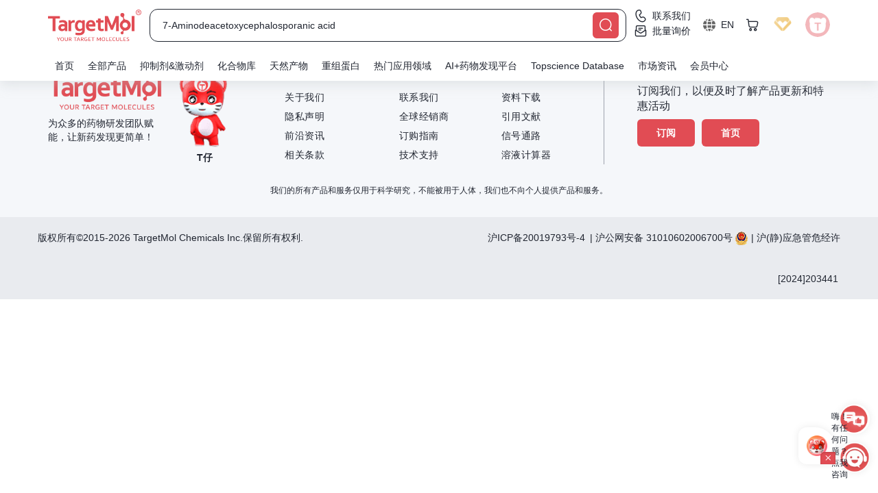

--- FILE ---
content_type: text/html;charset=utf-8
request_url: https://www.targetmol.cn/search?keyword=7-Aminodeacetoxycephalosporanic%20acid
body_size: 46436
content:
<!DOCTYPE html><html  lang="zh" data-capo=""><head><meta charset="utf-8">
<meta name="viewport" content="width=device-width, initial-scale=1,minimum-scale=1.0, maximum-scale=1.0, user-scalable=no">
<title>7-Aminodeacetoxycephalosporanic acid — TargetMol Chemicals</title>
<link rel="preconnect" href="//www.targetmol.cn">
<link rel="preconnect" href="//cdn.targetmol.cn">
<link rel="preconnect" href="//hm.baidu.com">
<link rel="stylesheet" href="https://cdn.targetmol.cn/css/bootstrap.min.css">
<style>b[data-v-8008c131]{font-size:18px}.modal-overlay[data-v-8008c131]{align-items:center;background:rgba(0,0,0,.3);height:100%;left:0;position:fixed;top:0;width:100%;z-index:1040}.modal-container[data-v-8008c131],.modal-overlay[data-v-8008c131]{display:flex;justify-content:center}.modal-container[data-v-8008c131]{background:unset;border:none;box-shadow:unset;margin:0 auto;max-height:unset;max-width:unset;min-width:unset;position:relative;width:500px}.modal-container .close[data-v-8008c131]{border:1px solid #000;border-radius:18px;bottom:20px;left:calc(50% - 20px);opacity:0;padding:20px;position:absolute}.gift-background[data-v-8008c131]{display:block;margin:0 auto;width:500px}.gift-check[data-v-8008c131]{border-radius:12px;bottom:15%;font-weight:700;left:75px;position:absolute;text-align:center;width:380px}.gift-check-text[data-v-8008c131]{color:#6c0f11;font-size:16px;padding:0 10px}.gift-check-btn[data-v-8008c131]{background-image:url(https://www.targetmol.cn/storage/pop/pop-button.webp);background-repeat:no-repeat;background-size:cover;color:#fff;cursor:pointer;font-size:20px;letter-spacing:2px;line-height:85px}.gift-check-btn.btn-invisible[data-v-8008c131]{opacity:0}.gift-title[data-v-8008c131]{color:#fff;font-size:clamp(14px,4vw,20px);left:18%;right:15%;top:25%}.gift-content[data-v-8008c131],.gift-title[data-v-8008c131]{font-weight:700;position:absolute;text-align:center}.gift-content[data-v-8008c131]{align-items:center;bottom:32%;color:#7c1015;display:flex;flex-direction:column;font-size:clamp(16px,5vw,20px);justify-content:space-around;padding:6px;top:30%;width:65%}.gift-content .gift-desc[data-v-8008c131]{border-radius:18px;color:#7c1015;font-weight:700}.gift-content>div[data-v-8008c131]{align-items:center;background:#fff;border-radius:18px;display:flex;flex-direction:column;justify-content:center;max-height:60%}.gift-content>div img[data-v-8008c131]{width:70%}.gift-content>div small[data-v-8008c131]{color:#ff5159;font-size:12px;font-weight:400}.modal-container[data-v-8008c131]{background:none}@media (max-width:768px){.modal-container[data-v-8008c131]{max-height:unset;max-width:644px!important;width:100vw}}</style>
<style>.custom-dropdown{padding-bottom:3px;position:relative}.custom-dropdown.text-white{color:#fff}.custom-dropdown:hover .custom-dropdown-menu{display:block}.custom-dropdown:hover .custom-dropdown-content .icon-eb0a:before{display:inline-block;transform:rotate(180deg);transition:transform .3s ease}.custom-dropdown:hover .icon-e811{display:block}.custom-dropdown .icon-e811{bottom:0;display:none;font-size:12px;left:calc(50% - 12px);position:absolute}.custom-dropdown .custom-dropdown-content{align-items:center;cursor:pointer;display:flex}.custom-dropdown .custom-dropdown-content span{padding:0 6px}.custom-dropdown .custom-dropdown-menu{background:#fff;border-radius:6px;box-shadow:4px 0 18px 0 rgba(233,235,239,.5);color:var(--black);display:none;overflow:hidden;position:absolute;right:0;top:22px;width:auto;z-index:2001}.custom-dropdown .custom-dropdown-menu a,.custom-dropdown .custom-dropdown-menu li{align-items:center;color:#555;cursor:pointer;display:flex;font-size:14px;justify-content:flex-start;padding:12px;text-decoration:none}.custom-dropdown .custom-dropdown-menu a>i,.custom-dropdown .custom-dropdown-menu li>i{font-size:18px;padding-right:6px}.custom-dropdown .custom-dropdown-menu a.active,.custom-dropdown .custom-dropdown-menu a:hover,.custom-dropdown .custom-dropdown-menu li.active,.custom-dropdown .custom-dropdown-menu li:hover{background:#f9f9f9;color:var(--red)!important}.custom-dropdown .custom-dropdown-menu a.active>i,.custom-dropdown .custom-dropdown-menu a:hover>i,.custom-dropdown .custom-dropdown-menu li.active>i,.custom-dropdown .custom-dropdown-menu li:hover>i{color:var(--red)!important}input[type=password]::-ms-reveal{display:none}.custom-bg-blur{-webkit-backdrop-filter:blur(10px);backdrop-filter:blur(10px);background:hsla(0,0%,100%,.14);-o-border-image:linear-gradient(270deg,hsla(0,0%,100%,0),#fff,hsla(0,0%,100%,0)) 1 1;border-image:linear-gradient(270deg,hsla(0,0%,100%,0),#fff,hsla(0,0%,100%,0)) 1 1}.custom-tags{background:#f5f7fa;border-radius:6px;color:#585c66;display:inline-block;font-size:12px;max-width:120px;overflow:hidden;text-overflow:ellipsis;line-clamp:1;cursor:pointer;margin-right:6px;margin-top:6px;padding:6px 8px}.custom-tags:hover{color:var(--black)}.custom-tags>i{padding-left:3px}.custom-form-item{align-items:center;border-radius:6px;display:flex;flex-wrap:wrap;justify-content:center;margin-bottom:20px;width:100%;--form-padding-y:18px;--form-padding-x:18px;--form-padding-bottom:10px;--form-font-size:16px;--form-label-font-size:16px;--form-label-top-size:calc(var(--form-label-font-size) - 4px);--form-label-top-position:8px;--form-icon-size:24px;--form-error-line-height:30px}.custom-form-item>.error-msg{color:var(--red);flex:0 0 100%;line-height:var(--form-error-line-height)}.custom-form-item .custom-form-item-content{background:#f5f7fa;border:1px solid #f5f7fa;border-radius:6px;position:relative;width:calc(100% - 4px)}.custom-form-item .custom-form-item-content [class*=" icon-"],.custom-form-item .custom-form-item-content i,.custom-form-item .custom-form-item-content>[class^=icon-]{border-radius:6px;color:#9fa3ad;cursor:pointer;font-size:var(--form-icon-size);position:absolute;right:0;text-align:left;top:calc(50% - var(--form-icon-size)/2)}.custom-form-item .custom-form-item-content>i{color:var(--red);padding-right:10px;text-align:right;width:auto}.custom-form-item .custom-form-item-content label{color:#9fa3ad;font-size:var(--form-label-font-size);font-weight:400;left:var(--form-padding-x);line-height:1;margin-bottom:0;position:absolute;top:calc(50% - var(--form-label-font-size)/2);transition:top .15s cubic-bezier(.4,0,.2,1),font-size .15s cubic-bezier(.4,0,.2,1),color .15s cubic-bezier(.4,0,.2,1)}.custom-form-item .custom-form-item-content input{font-size:var(--form-font-size);padding:var(--form-padding-y) 0 var(--form-padding-bottom) var(--form-padding-x);width:100%}.custom-form-item .custom-form-item-content.password input{letter-spacing:6px;width:calc(100% - var(--form-padding-x))}.custom-form-item .custom-form-item-content.password input[type=text]{letter-spacing:0}.custom-form-item .custom-form-item-content:has(input:focus){background:#fff}.custom-form-item.active .custom-form-item-content label{font-size:var(--form-label-top-size);top:var(--form-label-top-position);transition:top .15s cubic-bezier(.4,0,.2,1),font-size .15s cubic-bezier(.4,0,.2,1),color .15s cubic-bezier(.4,0,.2,1)}.custom-form-item.active-border .custom-form-item-content{border-color:var(--red)}.custom-form-item.required .custom-form-item-content{background:#e14c5430}.custom-form-item.required .custom-form-item-content label{color:var(--red)}.custom-form-item .form-submit-btn{margin-top:20px;width:40%}.custom-checkbox{align-items:center;background:#f5f7fa;border:2px solid #ced2d980;border-radius:4px;cursor:pointer;display:flex;height:18px;justify-content:center;width:18px}.custom-checkbox.active{background:#e14c54}.custom-checkbox.active:before{color:#fff;content:"\e90b";font-family:icomoon!important}.custom-radio{border:2px solid #ced2d980;border-radius:20px;cursor:pointer;height:20px;position:relative;text-align:center;width:20px}.custom-radio.red{height:16px;width:16px}.custom-radio.red.active{background:linear-gradient(315deg,#ff2969,#ff9627);border:none;line-height:18px;text-align:center}.custom-radio.red.active:before{background:transparent;color:#fff;content:"\e90b";display:inline;font-family:icomoon!important;font-size:13px;position:unset}.custom-radio.active:before{background:var(--red);border-radius:12px;content:"";display:inline-block;height:12px;left:calc(50% - 6px);position:absolute;top:calc(50% - 6px);width:12px}#message-content{max-width:330px;position:fixed;right:120px;top:138px;width:calc(100vw - 50px);z-index:9998}#message-content .message{background:#fff;border-left:6px solid var(--red);border-radius:8px;box-shadow:0 6px 15px 0 hsla(214,6%,75%,.35);display:flex;justify-content:flex-start;margin:0 -400px 10px auto;padding:15px;transition:margin-right .6s ease;width:100%}#message-content .message.active{margin-right:auto;transition:margin-right .6s ease}#message-content .message.error{border-color:var(--red)}#message-content .message.warning{border-color:var(--warning)}#message-content .message.success{border-color:var(--success)}#message-content .message.info{border-color:var(--info)}#message-content .message .message-icon{color:var(--black);font-size:42px;padding-right:6px}#message-content .message .message-icon.error{color:var(--red)}#message-content .message .message-icon.warning{color:var(--warning)}#message-content .message .message-icon.success{color:var(--success)}#message-content .message .message-icon.info{color:var(--info)}#message-content .message .message-content{width:calc(100% - 46px)}#message-content .message .message-content .message-title{color:var(--black);font-size:20px;font-weight:700}#message-content .message .message-content .message-description{display:-webkit-box;overflow:hidden;white-space:normal;word-break:break-word;-webkit-box-orient:vertical;-webkit-line-clamp:2;color:#555666;font-size:16px}@media (max-width:768px){#message-content{max-width:260px;position:fixed;right:12px;top:60px;width:calc(100vw - 50px);z-index:9998}#message-content .message{padding:8px}#message-content .message .message-content .message-title{font-size:14px}#message-content .message .message-content .message-description{font-size:12px}}.confirm-mask{background:#000;height:100%;left:0;opacity:.5;position:fixed;top:0;width:100%;z-index:2072}#confirm-content{bottom:0;left:0;position:fixed;right:0;text-align:center;top:0;z-index:2073}#confirm-content+#confirm-mask,#confirm-content~#confirm-mask{background:var(--black);height:100vh;left:0;opacity:.5;position:fixed;top:0;width:100vw;z-index:2072}#confirm-content .confirm-card{backface-visibility:hidden;background-color:#fff;border:1px solid #ebeef5;border-radius:4px;box-shadow:0 2px 12px 0 rgba(0,0,0,.1);display:inline-block;font-size:18px;margin-top:calc(50vh - 200px);max-width:300px;text-align:center;vertical-align:middle;width:90%;z-index:2073}#confirm-content .confirm-card .confirm-img{height:108px;margin:-48px auto 0;width:108px}#confirm-content .confirm-card .confirm-body{font-size:18px;font-weight:700;padding:32px;text-align:center}#confirm-content .confirm-card .confirm-footer{padding:0 0 32px;text-align:center}#confirm-content .confirm-card .confirm-footer button{border:1px solid #979797;border-radius:6px;color:var(--black);font-size:14px;height:36px;line-height:36px;margin:0 12px;outline:none;width:108px}#confirm-content .confirm-card .confirm-footer button.confirm-btn{background:var(--red);border-color:var(--red);border-radius:3px;color:#fff}@media (max-width:768px){#confirm-content .confirm-card{border-radius:12px;max-width:246px}#confirm-content .confirm-card .confirm-img{height:90px;margin:-48px auto 0;width:90px}#confirm-content .confirm-card .confirm-body{font-size:18px;font-weight:700;padding:24px;text-align:center}#confirm-content .confirm-card .confirm-footer{display:flex;justify-content:space-between;padding:0 12px 24px;text-align:center}#confirm-content .confirm-card .confirm-footer button{height:36px;line-height:36px;outline:none;width:calc(50% - 6px)}#confirm-content .confirm-card .confirm-footer button.confirm-btn{border-radius:6px}#results-product .col-xs-6:nth-child(n){padding-left:5px;padding-right:5px}}@keyframes rotating{0%{transform:rotate(0deg)}to{transform:rotate(1turn)}}.icon-ea9e.loading{animation:rotating .5s linear infinite;display:inline-block}.pro-num-box{align-items:center;background:#fff;border:1px solid #9fa3ad;border-radius:4px;display:flex;justify-content:center;width:60px}.pro-num-box button{line-height:24px;width:16px}.pro-num-box button:disabled{color:#ced2d9}.pro-num-box input{background:#f9f9f9;height:18px;text-align:center;width:26px}.custom-bg-container{color:#fff;height:420px;margin-top:118px;padding:24px 0;width:100%}.custom-bg-container h1,.custom-bg-container h2{font-size:36px;font-style:normal;line-height:51px;margin-top:86px;text-shadow:0 4px 4px rgba(0,0,0,.5);text-transform:uppercase}.custom-bg-container p{color:#fff;font-size:24px;font-style:normal;line-height:30px;text-align:justify}.router-list{align-items:center;display:flex}.router-list a,.router-list b,.router-list i,.router-list span{line-height:1}.router-list.text-black{color:var(--black);font-size:13px}.router-list.text-black>span{color:var(--black)}.router-list.text-black a{color:var(--red)}.router-list a{align-items:center;color:#fff;display:flex;text-decoration:none}.router-list a i{font-size:16px}.router-list a:hover{color:var(--red)}.router-list>span{padding:0 6px}@media (max-width:1620px){.custom-bg-container{margin-top:110px}}@media (max-width:992px){.custom-bg-container{margin-top:96px}}@media (max-width:768px){.custom-bg-container{height:unset;margin-top:60px}.custom-bg-container .router-list{font-size:12px}.custom-bg-container h1,.custom-bg-container h2{font-size:20px;margin-top:12px}.custom-bg-container p{font-size:13px;line-height:17px}.results-product-card{min-width:unset!important}.results-product-card .option{height:auto!important}}@media (min-width:1200px) and (max-width:1377px){.results-product-card{min-width:unset!important}.results-product-card .option{height:auto!important}}.results-product-card{background:#fff;border:1px solid #fff;border-radius:12px;box-shadow:0 5px 38px 0 rgba(0,0,0,.1);color:var(--black);margin-bottom:20px;overflow:hidden;padding:24px 16px;position:relative}.results-product-card .corner-content{align-items:center;display:flex;justify-content:end;position:absolute;right:0;top:0}.results-product-card .corner-content div{height:18px;margin-left:5px}.results-product-card .labware-img{border-radius:12px 12px 0 0;position:relative;top:-8px;width:100%}.results-product-card:hover{border-color:var(--red)}.results-product-card:hover .compare-content:before{right:-30px;top:-42px;transition:all .3s}.results-product-card.library{min-width:unset;padding-top:24px}.results-product-card.library .library-button,.results-product-card.library .library-image{display:flex}.results-product-card.library .option,.results-product-card.library .price,.results-product-card.library .target{display:none}.results-product-card.library .name{font-size:15px}.results-product-card.library .name span{max-height:35px}.results-product-card.reagent{padding-top:16px}.results-product-card.reagent .name{margin-bottom:6px}.results-product-card.reagent .reagent-image{display:block;margin:0 auto 18px;width:80%}.results-product-card.reagent .info{margin-bottom:6px}.results-product-card.reagent .target{display:none}.results-product-card .library-image,.results-product-card .reagent-image{border-radius:6px;display:none;margin-bottom:6px;width:100%}.results-product-card .library-button{display:none;justify-content:space-between;position:absolute;right:6px;top:0}.results-product-card .library-button a,.results-product-card .library-button button{background:#fff;border-radius:6px;color:var(--warning);font-size:18px;position:relative;text-align:center;z-index:2}.results-product-card .library-button a.favorite.active,.results-product-card .library-button a.favorite:hover,.results-product-card .library-button button.favorite.active,.results-product-card .library-button button.favorite:hover{color:var(--warning)}.results-product-card .library-button a:hover,.results-product-card .library-button button:hover{background:var(--red);border-color:var(--red);color:#fff;transition:all .3s ease}.results-product-card .library-button a.favorite:hover,.results-product-card .library-button button.favorite:hover{background:unset;opacity:.8}.results-product-card .library-button>a{background:hsla(0,0%,100%,.1);border:1px solid #202530;color:#202530;font-size:13px;line-height:28px;width:calc(100% - 42px)}.results-product-card .library-button>a.line{background:#fff;color:var(--red);transition:all .3s ease}.results-product-card .library-button>a.line:hover{background:var(--red);border-color:var(--red);color:#fff;transition:all .3s ease}.results-product-card .product-hot{bottom:0;opacity:.8;position:absolute;right:0;width:54px;z-index:0}.results-product-card .listed{gap:10px;left:0;position:absolute;top:0;width:60%}.results-product-card .listed-item{background:linear-gradient(-45deg,#f8ecd2,#ffe9bc);border-radius:3px;color:#fff;display:-webkit-box;font-size:10px;height:18px;line-height:18px;padding:0 8px;-webkit-line-clamp:1;-webkit-box-orient:vertical;overflow:hidden;text-overflow:ellipsis;line-clamp:1}.results-product-card .listed-item:first-child{border-bottom-left-radius:0;border-bottom-right-radius:6px;border-top-right-radius:0;padding-left:20px}.results-product-card .listed-item img{margin-left:-15px;position:absolute;top:0;width:12px}.results-product-card .listed-orange{background:linear-gradient(-45deg,#ff7a89,#fcb26f)}.results-product-card .listed-blue{background:linear-gradient(-45deg,#89b8ff,#89ddff)}.results-product-card .listed-brown{background:linear-gradient(-45deg,#f8ecd2,#ffe9bc);color:#93763d}.results-product-card .name{color:var(--black);font-size:16px;height:38px;line-height:18px;margin-bottom:0;overflow:hidden;width:100%}.results-product-card .name>span{font-weight:700}.results-product-card .name>span b{color:var(--red)}.results-product-card .name .tags{display:inline-block;height:15px;margin-right:3px;width:28px}.results-product-card .name .tags.new{background:url(https://cdn.targetmol.cn/storage/icons/new.webp);background-size:100% 100%}.results-product-card .name .tags.star{background:url(https://cdn.targetmol.cn/storage/icons/star.webp);background-size:100% 100%;width:52px}.results-product-card .info{cursor:pointer;display:flex;font-size:12px;justify-content:space-between;margin-bottom:3px;overflow:scroll;white-space:nowrap;width:100%}.results-product-card .info span{padding-right:6px}.results-product-card .description,.results-product-card .target{cursor:pointer;font-size:12px;height:48px;line-height:16px;margin-bottom:6px;width:100%}.results-product-card .description>b,.results-product-card .target>b{color:var(--red)}.results-product-card .target{height:16px}.results-product-card .target>a{color:#585c66;display:inline-block;font-size:12px;line-height:16px}.results-product-card .target>a:after{content:","}.results-product-card .target>a:last-of-type:after{content:"";display:none}.results-product-card .target>a b{color:var(--red)}.results-product-card .price{align-items:flex-end;display:flex;font-weight:700;height:34px;justify-content:space-between}.results-product-card .price ul{display:flex;flex-direction:column;line-height:1}.results-product-card .price ul .original-cost{color:#9fa3ad;font-size:14px;font-weight:400;text-decoration:line-through}.results-product-card .price ul .text-red{font-size:16px}.results-product-card .price ul .text-red>span{display:inline-block;margin-left:3px;width:16px}.results-product-card .price ul .text-red>span img{display:block;width:16px}.results-product-card .option{align-items:end;display:flex;flex-wrap:wrap;justify-content:space-between;position:relative}.results-product-card .option .no-standard{align-items:flex-end;display:flex;height:46px;width:117px}.results-product-card .option b{font-size:10px}.results-product-card .option .select-item{margin-right:8px}.results-product-card .option .select-item select{background:#fff;border:1px solid #9fa3ad;border-radius:4px;display:block;font-size:11px;height:26px;width:60px}.results-product-card .option .select-item select.qty{width:42px}.results-product-card .option .btn-content{margin-top:10px}.results-product-card .option .btn-content button{background:#fff;border:1px solid var(--red);border-radius:6px;color:var(--warning);font-size:18px;height:30px;line-height:30px;position:relative;text-align:center;width:30px;z-index:2}.results-product-card .option .btn-content button.active{color:#ffcf73}.results-product-card .option .btn-content button:hover{background:var(--red);border-color:var(--red);color:#fff;transition:all .3s ease}.results-product-card .option .btn-content button.favorite{border-color:var(--warning)}.results-product-card .option .btn-content button.favorite.active,.results-product-card .option .btn-content button.favorite:hover{background:var(--warning);color:#fff;transition:all .3s ease}.results-product-card .option .btn-content button.cart{background:var(--red);color:#fff;margin-left:8px}.results-product-card .option .btn-content button.cart a{color:unset;left:-9999px;position:absolute}.results-product-card .option .btn-content button.cart.line{background:#fff;color:var(--red);transition:all .3s ease}.results-product-card .option .btn-content button.cart.line:hover{background:var(--red);border-color:var(--red);color:#fff;transition:all .3s ease}.results-product-card .option .btn-content button.inquiry{background:var(--info);border-color:var(--info);color:#fff;margin-left:8px}.results-product-card .compare-content{cursor:pointer}.results-product-card .compare-content:hover{color:var(--warning)}.results-product-card .compare-content:hover img.compare{display:none}.results-product-card .compare-content:hover img.hover{display:inline-block}.results-product-card .compare-content small.active{color:var(--red)}.results-product-card .compare-content img{height:14px;margin-right:3px;width:14px}.results-product-card .compare-content img.hover{display:none}.tags-container{align-items:center;display:flex;gap:12px}.tags-container>div{width:-moz-fit-content;width:fit-content}.tags-container .icon{color:var(--red)}.tags-container .tags{background-size:100% 100%!important;display:inline-block;height:18px;width:72px}.tags-container img{width:16px}.tags-container .New{background:url(https://cdn.targetmol.cn/storage/icons/new2.webp)}.tags-container .Star{background:url(https://cdn.targetmol.cn/storage/icons/star.webp)}.tags-container .Sale{background:url(https://cdn.targetmol.cn/storage/icons/sale2.webp)}.tags-container .Hot{background:url(https://cdn.targetmol.cn/storage/icons/hot2.webp)}.tags-container .house{background:url(https://cdn.targetmol.cn/storage/icons/house.webp)}@media (max-width:1620px){.results-product-card{margin:0 0 18px}}@media (max-width:768px){.results-product-card{border-radius:6px;padding:24px 10px 10px}.results-product-card .info>.house,.results-product-card .target,.results-product-card.reagent>.reagent-image{display:none}.results-product-card .description,.results-product-card .info,.results-product-card .name{font-size:10px;margin-bottom:0}.results-product-card .info{margin:3px 0}.results-product-card .name{font-size:14px;height:32px;line-height:16px;vertical-align:middle}.results-product-card .alias{font-size:8px;font-weight:400;vertical-align:middle}.results-product-card .description{font-size:10px;height:39px;line-height:13px;margin-top:0}.results-product-card .option{margin-top:0}.results-product-card .option>b{display:none}.results-product-card .option>div:first-of-type{justify-content:space-between;width:100%}.results-product-card .option>div:first-of-type .select-item{margin-right:0;margin-top:0;width:calc(50% - 6px)}.results-product-card .option>div:first-of-type .select-item .pro-num-box,.results-product-card .option>div:first-of-type .select-item select{width:100%}.results-product-card .option .btn-content{display:flex;width:100%}.results-product-card .option .btn-content button{border-radius:4px;font-size:14px;height:26px;line-height:26px;width:26px}.results-product-card .option .btn-content button.cart,.results-product-card .option .btn-content button.inquiry{align-items:center;background:var(--red);color:#fff;display:flex;font-size:12px;justify-content:center;margin-left:12px;padding-left:6px;width:calc(100% - 34px)}.results-product-card .option .btn-content button.cart a,.results-product-card .option .btn-content button.inquiry a{position:unset}.results-product-card .option .btn-content button.inquiry{background:var(--info)}.results-product-card .option .btn-content button.inquiry:after{content:"询价"}.results-product-card .price{margin-bottom:0}.results-product-card .listed{font-size:10px;height:14px;line-height:14px}.results-product-card .listed img{width:10px}.results-product-card .compare-content{cursor:pointer;right:0;top:0}.results-product-card .compare-content img{height:16px;width:16px}}.product-top-navbar{background:#fff;border-bottom:1px solid #ebebeb;left:0;padding:12px 0;position:fixed;top:74px;width:100%;z-index:1038}.product-top-navbar .router-links{align-items:center;display:flex;flex-wrap:wrap;font-size:13px;margin-top:4px}.product-top-navbar .router-links>a{line-height:1}.product-top-navbar .router-links a{color:var(--red)}.product-top-navbar .router-links a .icon-e90f{font-size:16px}.product-top-navbar .router-links .icon-eafc{padding-left:6px}.product-top-navbar .router-links .router-item{padding:0 6px}.product-top-navbar .router-links b{font-weight:400;padding-left:6px}.product-top-navbar .top-navbar-action{align-items:flex-end;display:flex;gap:12px;justify-content:flex-end;margin-top:12px;position:relative}.product-top-navbar .top-navbar-action a{background-color:#fdf6f6;border-radius:6px;color:var(--red);font-size:14px;padding:6px 12px}.product-top-navbar .top-navbar-action a:last-of-type{border:none}.product-top-navbar .top-navbar-action .active,.product-top-navbar .top-navbar-action a:hover{background-color:var(--red);color:var(--red-bg)}.spacer{width:100%}.custom-form{background:#fff;border-radius:12px;box-shadow:0 5px 38px 0 rgba(0,0,0,.1);display:flex;flex-wrap:wrap;font-weight:400;justify-content:space-between;overflow:scroll;padding:30px 36px;position:relative}.custom-form .close{font-size:24px;position:absolute;right:30px;top:30px;z-index:3}.custom-form .form-title{border-bottom:1px solid #ccc;font-size:24px;font-weight:700;margin-bottom:18px;padding-bottom:6px;padding-right:24px;width:100%}.custom-form .form-title:first-letter{text-transform:capitalize}.custom-form .form-group,.custom-form .form-group-flex,.custom-form .form-group-row{margin-bottom:24px;position:relative;width:calc(50% - 15px)}.custom-form .form-group label,.custom-form .form-group-flex label,.custom-form .form-group-row label{color:var(--black);font-size:16px;font-weight:700;margin-bottom:6px;width:100%}.custom-form .form-group label:first-letter,.custom-form .form-group-flex label:first-letter,.custom-form .form-group-row label:first-letter{text-transform:capitalize}.custom-form .form-group .file-upload,.custom-form .form-group .select-content,.custom-form .form-group input,.custom-form .form-group select,.custom-form .form-group textarea,.custom-form .form-group-flex .file-upload,.custom-form .form-group-flex .select-content,.custom-form .form-group-flex input,.custom-form .form-group-flex select,.custom-form .form-group-flex textarea,.custom-form .form-group-row .file-upload,.custom-form .form-group-row .select-content,.custom-form .form-group-row input,.custom-form .form-group-row select,.custom-form .form-group-row textarea{background:#f5f7fa;border-radius:6px;font-size:16px;height:48px;line-height:48px;padding:0 12px;position:relative;width:100%;z-index:2}.custom-form .form-group .file-upload::-moz-placeholder,.custom-form .form-group .select-content::-moz-placeholder,.custom-form .form-group input::-moz-placeholder,.custom-form .form-group select::-moz-placeholder,.custom-form .form-group textarea::-moz-placeholder,.custom-form .form-group-flex .file-upload::-moz-placeholder,.custom-form .form-group-flex .select-content::-moz-placeholder,.custom-form .form-group-flex input::-moz-placeholder,.custom-form .form-group-flex select::-moz-placeholder,.custom-form .form-group-flex textarea::-moz-placeholder,.custom-form .form-group-row .file-upload::-moz-placeholder,.custom-form .form-group-row .select-content::-moz-placeholder,.custom-form .form-group-row input::-moz-placeholder,.custom-form .form-group-row select::-moz-placeholder,.custom-form .form-group-row textarea::-moz-placeholder{color:#9fa3ad;font-size:14px}.custom-form .form-group .file-upload::placeholder,.custom-form .form-group .select-content::placeholder,.custom-form .form-group input::placeholder,.custom-form .form-group select::placeholder,.custom-form .form-group textarea::placeholder,.custom-form .form-group-flex .file-upload::placeholder,.custom-form .form-group-flex .select-content::placeholder,.custom-form .form-group-flex input::placeholder,.custom-form .form-group-flex select::placeholder,.custom-form .form-group-flex textarea::placeholder,.custom-form .form-group-row .file-upload::placeholder,.custom-form .form-group-row .select-content::placeholder,.custom-form .form-group-row input::placeholder,.custom-form .form-group-row select::placeholder,.custom-form .form-group-row textarea::placeholder{color:#9fa3ad;font-size:14px}.custom-form .form-group select,.custom-form .form-group-flex select,.custom-form .form-group-row select{padding-left:0}.custom-form .form-group .file-upload,.custom-form .form-group-flex .file-upload,.custom-form .form-group-row .file-upload{bottom:0;cursor:pointer;font-size:12px;left:0;position:absolute;z-index:1}.custom-form .form-group input[type=file],.custom-form .form-group-flex input[type=file],.custom-form .form-group-row input[type=file]{opacity:0}.custom-form .form-group textarea,.custom-form .form-group-flex textarea,.custom-form .form-group-row textarea{height:98px}.custom-form .form-group .form-radio,.custom-form .form-group-flex .form-radio,.custom-form .form-group-row .form-radio{cursor:pointer;display:flex;margin-top:12px;padding-right:18px}.custom-form .form-group .form-radio .custom-radio,.custom-form .form-group-flex .form-radio .custom-radio,.custom-form .form-group-row .form-radio .custom-radio{margin-right:6px}.custom-form .form-group .form-checkbox,.custom-form .form-group-flex .form-checkbox,.custom-form .form-group-row .form-checkbox{cursor:pointer;display:flex;margin-top:12px}.custom-form .form-group .form-checkbox .custom-checkbox,.custom-form .form-group-flex .form-checkbox .custom-checkbox,.custom-form .form-group-row .form-checkbox .custom-checkbox{margin-right:12px}.custom-form .form-group .form-group-line,.custom-form .form-group-flex .form-group-line,.custom-form .form-group-row .form-group-line{background:var(--black);height:1px;margin:12px 0 0;width:100%}.custom-form .form-group-flex,.custom-form .form-group-row{width:100%}.custom-form .form-group-flex.code>input,.custom-form .form-group-row.code>input{width:300px}.custom-form .form-group-flex .verification-img,.custom-form .form-group-row .verification-img{border:1px solid var(--red);border-radius:6px;display:inline-block;line-height:48px;margin-left:24px;padding:0 12px;width:200px}.custom-form .form-group-flex{display:flex;flex-wrap:wrap}.custom-form button{border-radius:6px;font-size:16px;font-weight:700;height:44px;margin-right:12px}.custom-form button.cancel{background:#fff;border:1px solid var(--black);color:var(--black)}.custom-form button[disabled]{opacity:.7}.custom-form button.confirm{background:var(--red);border-color:var(--red);color:#fff}.custom-form.mini{padding:24px 30px}.custom-form.mini .form-group,.custom-form.mini .form-group-row{margin-bottom:12px;position:relative;width:calc(50% - 15px)}.custom-form.mini .form-group label,.custom-form.mini .form-group-row label{font-size:13px;margin-bottom:0}.custom-form.mini .form-group .file-upload,.custom-form.mini .form-group .select-content,.custom-form.mini .form-group input,.custom-form.mini .form-group select,.custom-form.mini .form-group textarea,.custom-form.mini .form-group-row .file-upload,.custom-form.mini .form-group-row .select-content,.custom-form.mini .form-group-row input,.custom-form.mini .form-group-row select,.custom-form.mini .form-group-row textarea{font-size:14px;height:36px;line-height:36px;padding:0 8px}.custom-form.mini .form-group textarea,.custom-form.mini .form-group-row textarea{height:72px}.custom-form.mini .form-group-row{width:100%}.custom-form.mini>button{height:36px;width:108px}.modal-dialog .custom-form{max-height:90vh}@media (max-width:768px){.modal-dialog{align-items:flex-end!important;padding:0;width:100%!important}.custom-form{border-radius:8px 8px 0 0;max-height:90vh;overflow-y:scroll;padding:12px 18px;width:100%}.custom-form .form-title{font-size:18px}.custom-form .form-group,.custom-form .form-group-row{margin-bottom:12px;width:100%}.custom-form .form-group-row.code,.custom-form .form-group.code{align-items:center;display:flex;flex-wrap:wrap;justify-content:center}.custom-form .form-group-row.code input,.custom-form .form-group.code input{width:50%}.custom-form .form-group-row.code span.verification-img,.custom-form .form-group.code span.verification-img{height:36px;line-height:36px;margin-left:5%;width:45%}.custom-form .form-group-row.code span.verification-img>img,.custom-form .form-group.code span.verification-img>img{display:block;height:34px}.custom-form .form-group label,.custom-form .form-group-row label{font-size:13px;margin-bottom:0}.custom-form .form-group .file-upload,.custom-form .form-group .select-content,.custom-form .form-group input,.custom-form .form-group select,.custom-form .form-group textarea,.custom-form .form-group-row .file-upload,.custom-form .form-group-row .select-content,.custom-form .form-group-row input,.custom-form .form-group-row select,.custom-form .form-group-row textarea{font-size:13px;height:36px;line-height:36px;padding:0 8px}.custom-form .form-group .file-upload::-moz-placeholder,.custom-form .form-group .select-content::-moz-placeholder,.custom-form .form-group input::-moz-placeholder,.custom-form .form-group select::-moz-placeholder,.custom-form .form-group textarea::-moz-placeholder,.custom-form .form-group-row .file-upload::-moz-placeholder,.custom-form .form-group-row .select-content::-moz-placeholder,.custom-form .form-group-row input::-moz-placeholder,.custom-form .form-group-row select::-moz-placeholder,.custom-form .form-group-row textarea::-moz-placeholder{font-size:13px}.custom-form .form-group .file-upload::placeholder,.custom-form .form-group .select-content::placeholder,.custom-form .form-group input::placeholder,.custom-form .form-group select::placeholder,.custom-form .form-group textarea::placeholder,.custom-form .form-group-row .file-upload::placeholder,.custom-form .form-group-row .select-content::placeholder,.custom-form .form-group-row input::placeholder,.custom-form .form-group-row select::placeholder,.custom-form .form-group-row textarea::placeholder{font-size:13px}.custom-form .form-group textarea,.custom-form .form-group-row textarea{height:72px}.custom-form .form-group button,.custom-form .form-group-row button{border-radius:6px;font-size:13px;height:36px;margin:0 6px;width:calc(50% - 12px)}.custom-loading{margin:78px auto}}#skeleton-wrapper{align-items:center;background:#00000090;display:none;height:100vh;justify-content:center;left:0;position:fixed;top:0;width:100vw;z-index:9999}#skeleton-wrapper.active{display:flex;padding:0 24px}#skeleton-wrapper .custom-loading{margin:0;text-align:center}#skeleton-wrapper .custom-loading img{display:inline-block;margin:0 auto}#skeleton-wrapper .custom-loading .text-center{color:#fff}.custom-loading{height:160px;margin:160px auto 150px;text-align:center;width:160px}.image-content{border-radius:12px;padding:24px}.shadow{box-shadow:0 5px 17px 0 rgba(0,0,0,.1)}.tech-services-h1{border-bottom:3px solid var(--black);border-top:6px solid var(--black);color:var(--black);font-size:30px;font-weight:700;line-height:54px;margin-top:30px}.tech-services-h3{font-size:24px;font-weight:700}.tech-services-text{line-height:2;margin:0}.tech-services-intro-container{background:#f5f7fa;border-radius:6px;display:flex;flex-direction:column;gap:24px;padding:40px}.tech-services-intro-header{align-items:center;display:flex;justify-content:space-between}.tech-services-intro-header .btn{border-radius:6px;font-size:18px;line-height:40px;text-align:center;width:164px}.tech-services-intro-header-subtitle{color:#999;font-size:18px;font-weight:700;padding-top:12px}.tech-services-intro-content-between{align-items:center;display:grid;gap:24px;grid-template-columns:3fr 2fr;justify-content:space-between}.tech-services-container{display:flex;flex-direction:column;gap:18px}.tech-services-container .block{border-radius:6px;box-shadow:0 5px 37px 0 rgba(0,0,0,.05);padding:24px}.tech-services-title{border-bottom:3px solid var(--black);border-top:6px solid var(--black);color:var(--black);font-size:30px;font-weight:700;line-height:54px;margin-top:30px}.tech-services-font{line-height:2;margin-top:20px}.tech-services-card{display:flex;justify-content:space-between;padding:24px 96px}.tech-services-card .item{max-width:220px;padding-top:36px;text-align:center}.tech-services-card .item>img{width:138px}.tech-services-card .item .tech-services-card-title{color:var(--black);font-size:18px;font-weight:700;height:48px;line-height:24px;margin-top:12px}.tech-services-card .item .tech-services-card-content{color:var(--black);font-size:12px;padding:8px 20px}.tech-services-full-content{background:#f5f7fa}.tech-services-full-content .tech-services-full-content-wrapper{align-items:center;display:flex;gap:24px;justify-content:space-between;padding:40px;position:relative}.tech-services-full-content .tech-services-full-content-wrapper .md{left:0;position:absolute;top:0;z-index:0}.tech-services-full-content .tech-services-full-content-wrapper .image-content{padding:unset;position:relative;width:35%;z-index:1}.tech-services-full-content .tech-services-full-content-wrapper .text-content{font-size:30px;line-height:2;position:relative;width:calc(65% - 136px);z-index:1}.tech-services-full-content .tech-services-full-content-wrapper .text-content.mini{width:calc(65% - 102px)}.tech-services-full-content .tech-services-full-content-wrapper .text-content>.title{color:#999;font-size:18px;font-weight:700;padding-top:18px}.tech-services-full-content .tech-services-full-content-wrapper .text-content>.next-btn{background:var(--red);border-radius:6px;color:#fff;cursor:pointer;font-size:18px;font-weight:700;line-height:48px;text-align:center;width:164px}.tech-services-full-content .tech-services-full-content-wrapper .text-content>.next-btn:hover{box-shadow:0 5px 17px 0 rgba(0,0,0,.1)}.tech-services-full-content .tech-services-full-content-wrapper .text-content>.content{color:#585c66;font-size:16px;font-weight:400;line-height:1.5;padding-top:18px}.tech-services-full-content .tech-services-intro{align-items:center;display:grid;gap:24px;grid-template-columns:repeat(auto-fit,minmax(250px,1fr));padding:24px 0}.tech-services-full-content .tech-services-intro .tech-services-full-content-description{color:#585c66}.tech-services-content{align-items:center;display:grid;grid-template-columns:repeat(auto-fit,minmax(250px,1fr));grid-gap:36px;padding:24px}.tech-services-content .image-content{border-radius:12px}.tech-services-content .image-content.shadow{box-shadow:0 5px 17px 0 rgba(0,0,0,.1)}.tech-services-content .text-content{font-size:16px;text-align:justify}.tech-services-content .text-content.w-full{width:100%!important}.tech-services-content .list-content{display:flex;flex-direction:column;gap:18px}.tech-services-content .list-content li{display:flex}.tech-services-content .list-content li img{height:44px;width:44px}.full-image-content{display:block;width:100%}.full-image-content.shadow{border-radius:12px;box-shadow:0 5px 17px 0 rgba(0,0,0,.1);overflow:hidden}.tech-services-table{margin:24px 0}.tech-services-table.bold table{background-color:#fff;font-weight:700}.tech-services-table table{border-collapse:separate;border-radius:12px;border-spacing:0;box-shadow:0 5px 17px 0 rgba(0,0,0,.1);overflow:hidden;width:100%}.tech-services-table table thead{background:var(--red);color:#fff;white-space:nowrap}.tech-services-table table tr>td,.tech-services-table table tr>th{padding:12px 24px;vertical-align:middle}.tech-services-table table tr:nth-child(2n){background:rgba(225,76,84,.05)}.tech-services-table>img{display:block;margin:30px auto;width:60%}.tech-services-fixed{background:#fff;border:1px solid var(--red);border-radius:6px;left:-200px;padding:16px 12px;position:fixed;top:calc(50% - 220px);transition:left .3s;width:160px;z-index:3}.tech-services-fixed.active{left:24px;transition:left .3s}.tech-services-fixed>img{width:100%}.tech-services-fixed>a{background:var(--red);border:1px solid var(--red);border-radius:6px;color:#fff;display:block;font-size:16px;font-weight:700;line-height:36px;margin-top:12px;text-align:center;text-decoration:none;width:100%}.tech-services-bot{border-radius:6px;box-shadow:0 5px 17px 0 rgba(0,0,0,.1);margin-top:20px;overflow:hidden}.tech-services-bot li{color:#4c2223;padding:12px 18px}.tech-services-bot li:nth-child(odd){background-color:#ffeeef}@media (max-width:1200px){.tech-services-title{color:var(--black);font-size:26px;line-height:72px;margin-top:48px}.tech-services-card{display:flex;justify-content:space-between;padding:12px 60px 48px}.tech-services-card .item{max-width:220px;padding-top:36px;text-align:center}.tech-services-card .item>img{width:112px}.tech-services-card .item .tech-services-card-title{font-size:16px;line-height:22px}.tech-services-card .item .tech-services-card-content{line-height:16px}.tech-services-full-content{padding:12px}.tech-services-full-content .tech-services-full-content-wrapper{align-items:center;display:flex;flex-wrap:wrap;padding:12px 0}.tech-services-full-content .tech-services-full-content-wrapper .text-content.w-full{width:100%!important}.tech-services-full-content .tech-services-full-content-wrapper .text-content>.title{color:#999;font-size:18px;padding-bottom:18px;padding-top:18px}.tech-services-full-content .tech-services-full-content-wrapper .text-content>.next-btn{font-size:14px;line-height:42px;width:130px}.tech-services-full-content .tech-services-full-content-wrapper .text-content>p{line-height:22px;margin-bottom:0}}@media (max-width:992px){.tech-services-title{border-bottom-width:2px;border-top-width:4px;font-size:18px;line-height:48px;margin-top:32px}.tech-services-card{display:flex;justify-content:space-between;padding:0 0 48px}.tech-services-card .item{width:23%}.tech-services-card .item>img{width:96px}.tech-services-card .item .tech-services-card-title{font-size:14px;line-height:16px}.tech-services-card .item .tech-services-card-content{font-size:11px;line-height:14px}.tech-services-full-content{padding:72px 12px}.tech-services-full-content .tech-services-full-content-wrapper .text-content{font-size:18px;line-height:22px;padding-left:0}.tech-services-full-content .tech-services-full-content-wrapper .text-content.w-full{width:100%!important}.tech-services-full-content .tech-services-full-content-wrapper .text-content h2{font-size:18px;margin-bottom:0}.tech-services-full-content .tech-services-full-content-wrapper .text-content>.title{font-size:15px;padding-top:6px}.tech-services-full-content .tech-services-full-content-wrapper .text-content>.next-btn{font-size:12px;letter-spacing:1px;line-height:36px;margin-top:0;width:96px}.tech-services-full-content .tech-services-full-content-wrapper .text-content>.content{font-size:13px;line-height:16px}.tech-services-full-content .tech-services-full-content-wrapper .image-content{width:40%}.tech-services-content{margin:48px 0}.tech-services-content .text-content{margin-top:0;text-align:left;width:calc(50% - 48px)}.tech-services-content .text-content.w-full{width:100%!important}}@media (max-width:768px){.tech-services-fixed{display:none}.tech-services-title{border-bottom-width:1px;border-top-width:2px;font-size:16px;line-height:42px;margin-top:0}.tech-services-card{display:flex;flex-wrap:wrap;justify-content:space-between;padding:0 0 48px}.tech-services-card .item{width:50%}.tech-services-card .item>img{width:96px}.tech-services-card .item .tech-services-card-title{font-size:13px;line-height:15px}.tech-services-card .item .tech-services-card-content{line-height:13px}.tech-services-full-content{padding:20px!important}.tech-services-full-content .md{display:none}.tech-services-full-content .tech-services-full-content-wrapper{align-items:flex-start;flex-direction:column;padding:0;width:100%}.tech-services-full-content .tech-services-full-content-wrapper .image-content{margin:0 auto;width:90%}.tech-services-full-content .tech-services-full-content-wrapper .text-content{font-size:18px;font-size:12px;line-height:22px;margin-top:0;padding-left:0;width:100%!important}.tech-services-full-content .tech-services-full-content-wrapper .text-content h2{font-size:16px;margin-bottom:0}.tech-services-full-content .tech-services-full-content-wrapper .text-content h4{font-size:14px;margin-top:0}.tech-services-full-content .tech-services-full-content-wrapper .text-content>.title{font-size:14px;padding:6px 0}.tech-services-full-content .tech-services-full-content-wrapper .text-content>.content{font-size:12px;line-height:16px}.tech-services-content{flex-wrap:wrap;margin:12px 0 24px}.tech-services-content .image-content{order:1;padding:0;width:100%}.tech-services-content .image-content.shadow{border-radius:12px;box-shadow:0 5px 38px 0 rgba(0,0,0,.1);margin:0 auto;overflow:hidden;width:100%}.tech-services-content .text-content{font-size:12px;line-height:16px;margin-top:24px;order:2;text-align:left;width:100%}.tech-services-content .text-content .title,.tech-services-content .text-content h2{font-size:18px}.tech-services-content .text-content h4{font-size:13px}.tech-services-content .text-content.w-full{margin-top:0;width:100%!important}.tech-services-content.right{margin-bottom:0}.tech-services-table{overflow-y:scroll;width:auto}.tech-services-table>h4{font-size:13px;margin:18px 0 12px}.tech-services-table table{min-width:100%;width:auto}.tech-services-table table tr>td,.tech-services-table table tr>th{font-size:12px;padding:6px 12px;white-space:nowrap}.tech-services-table table tr:nth-child(2n){background:rgba(225,76,84,.05)}.tech-services-table>img{display:block;margin:30px auto;width:60%}.tech-services-table .table-img{display:none}.tech-services-bot li{font-size:12px}}.filter-components-container .filter-content .applied-filters,.filter-components-container .filter-content .filter-main-content>.content,.filter-components-container .filter-content .filter-main-content>.title,.filter-components-container .filter-content>.filter-content-title,.filter-item-padding{padding:0 18px}.filter-components-container{display:flex;justify-content:space-between;padding:118px 0 0;position:relative}.filter-components-container.active .filter-content{display:none}.filter-components-container.active .results-content{margin-left:0;max-height:unset;padding-left:0;transition:padding-left .3s ease;width:100%}.filter-components-container.active .results-content .open-btn{display:flex}.filter-components-container .results-content{color:var(--black);min-height:calc(100vh - 118px);overflow-y:auto;padding-left:330px;transition:width .3s ease;transition:padding-left .3s ease;width:100%}.filter-components-container .results-content>.content-background{color:#fff;display:flex;flex-direction:column;justify-content:center;min-height:250px;padding:30px 66px;width:100%}.filter-components-container .results-content>.content-background>h1{background:linear-gradient(87.24204639deg,#fff6f6,#ff7981);-webkit-background-clip:text;background-clip:text;color:transparent;text-align:justify}.filter-components-container .results-content>.content-background>p{line-height:28px}.filter-components-container .results-content>.content-list{padding:30px 72px 30px 30px}.filter-components-container .results-content>.content-list>.router-list{margin-bottom:18px}.filter-components-container .results-content>.content-list .open-btn{align-items:center;background:#fff;border-radius:6px;box-shadow:0 5px 38px 0 rgba(0,0,0,.1);display:none;justify-content:center;margin-right:12px;padding:12px;text-decoration:none}.filter-components-container .results-content>.content-list .results-content-img-title{color:var(--black);display:inline-block;font-size:16px;padding:20px 0}.filter-components-container .results-content>.content-list .results-content-img-title img{margin-right:12px;width:24px}.filter-components-container .results-content>.content-list .results-content-name-card{align-items:center;background:#fff;border:1px solid #fff;border-radius:6px;box-shadow:0 5px 38px 0 rgba(0,0,0,.1);color:var(--black);cursor:pointer;display:flex;font-weight:400;height:48px;justify-content:space-between;line-height:18px;margin-bottom:20px;padding:0 24px;text-decoration:none;width:100%}.filter-components-container .results-content>.content-list .results-content-name-card:hover{border-color:var(--red);color:var(--red)}.filter-components-container .filter-content{background:#fff;border-radius:6px;box-shadow:0 -2px 12px 0 rgba(0,0,0,.1);height:calc(100vh - 118px);left:0;overflow:auto;position:fixed;top:118px;width:330px;z-index:1}.filter-components-container .filter-content>.filter-content-title{align-items:center;background:#fff;border-bottom:1px solid hsla(214,6%,75%,.35);display:flex;font-size:14px;font-weight:700;justify-content:space-between;line-height:60px}.filter-components-container .filter-content>.filter-content-title>span{align-items:center;display:flex}.filter-components-container .filter-content>.filter-content-title i{color:var(--red);font-size:18px;padding-right:10px}.filter-components-container .filter-content .applied-filters{background:#fafcfe;padding-bottom:18px;padding-top:8px}.filter-components-container .filter-content .applied-filters>.title{color:var(--black);display:flex;font-size:14px;justify-content:space-between;padding-bottom:18px}.filter-components-container .filter-content .applied-filters>.title>span{color:#9fa3ad;cursor:pointer}.filter-components-container .filter-content .applied-filters>.filter-tags{background:var(--red);border-radius:3px;color:#fff;display:inline-block;font-size:12px;height:20px;line-height:20px;margin:6px 6px 0 0;padding:0 6px}.filter-components-container .filter-content .filter-main-content.active>.collapse-btn,.filter-components-container .filter-content .filter-main-content.active>.content{display:none}.filter-components-container .filter-content .filter-main-content.active>.title i{transform:rotate(180deg);transition:all .5s}.filter-components-container .filter-content .filter-main-content>.title{align-items:center;background:#fff;border-bottom:1px solid hsla(214,6%,75%,.35);border-top:1px solid hsla(214,6%,75%,.35);display:flex;font-size:18px;height:60px;justify-content:space-between;line-height:1.1}.filter-components-container .filter-content .filter-main-content>.title>.left{align-items:center;display:flex}.filter-components-container .filter-content .filter-main-content>.title>.left img{display:block;margin-right:12px;width:24px}.filter-components-container .filter-content .filter-main-content>.title i{cursor:pointer;transform:rotate(0deg);transition:all .5s}.filter-components-container .filter-content .filter-main-content>.content{display:flex;flex-wrap:wrap;justify-content:flex-start;padding-bottom:18px}.filter-components-container .filter-content .filter-main-content>.content a,.filter-components-container .filter-content .filter-main-content>.content li{align-items:center;border:1px solid #ced2d9;border-radius:6px;color:var(--black);cursor:pointer;display:flex;justify-content:space-between;margin-right:24px;margin-top:18px;min-height:54px;padding:0 8px;text-decoration:none;text-transform:capitalize;width:calc(50% - 12px)}.filter-components-container .filter-content .filter-main-content>.content a.active,.filter-components-container .filter-content .filter-main-content>.content li.active{background:var(--red);border-color:var(--red);color:#fff}.filter-components-container .filter-content .filter-main-content>.content a:hover,.filter-components-container .filter-content .filter-main-content>.content li:hover{border-color:var(--red)}.filter-components-container .filter-content .filter-main-content>.content a:nth-child(2n),.filter-components-container .filter-content .filter-main-content>.content li:nth-child(2n){margin-right:0}.filter-components-container .filter-content .filter-main-content>.content a .text,.filter-components-container .filter-content .filter-main-content>.content li .text{width:calc(100% - 22px)}.filter-components-container .filter-content .filter-main-content>.content a .text>span,.filter-components-container .filter-content .filter-main-content>.content li .text>span{display:block;font-size:12px;line-height:13px;max-height:26px}.filter-components-container .filter-content .filter-main-content>.content a .text>div,.filter-components-container .filter-content .filter-main-content>.content li .text>div{font-size:12px;line-height:12px;margin-top:3px}.filter-components-container .filter-content .filter-search{border-bottom:1px solid hsla(214,6%,75%,.35);display:flex;padding:18px;width:100%}.filter-components-container .filter-content .filter-search .input-content{align-items:center;border:1px solid #979797;border-radius:6px;display:flex;height:36px;justify-content:space-between;padding:0 6px 0 12px;width:100%}.filter-components-container .filter-content .filter-search .input-content>input{height:30px;width:calc(100% - 48px)}.filter-components-container .filter-content .filter-search .input-content>i{background:var(--black);border-radius:6px;color:#fff;display:block;font-size:18px;height:26px;line-height:26px;text-align:center;width:42px}@media (max-width:768px){.filter-components-container{padding-top:62px;position:relative}.filter-components-container.active .filter-content{left:0;transition:left .5s ease}.filter-components-container.active .results-content{padding-left:0}.filter-components-container .filter-content{display:block!important;height:100vh;left:-100vw;position:fixed;top:0;transition:left .5s ease;width:100vw;z-index:2001}.filter-components-container .filter-content .filter-main-content .title{font-size:14px;height:48px}.filter-components-container .filter-content .filter-main-content .title .left img{width:22px}.filter-components-container .filter-content .filter-main-content>.content a{margin-right:12px;margin-top:12px;padding:6px;width:calc(50% - 6px)}.filter-components-container .filter-content .filter-content-title>i{display:block}.filter-components-container .results-content{min-height:unset;padding-left:0}.filter-components-container .results-content>.content-background{height:auto;min-height:168px;padding:18px}.filter-components-container .results-content>.content-background h1{font-size:24px}.filter-components-container .results-content>.content-background>p{font-size:13px;line-height:17px;text-align:justify}.filter-components-container .results-content>.content-list{padding:18px}.filter-components-container .results-content>.content-list>.row>.custom-lg-5{padding-left:8px;padding-right:8px}.filter-components-container .results-content>.content-list .open-btn{display:flex!important;padding:6px}.filter-components-container .results-content>.content-list>.router-list{flex-wrap:wrap;font-size:12px;line-height:26px}.filter-components-container .results-content>.content-list .results-content-img-title,.filter-components-container .results-content>.content-list>.router-list a i{font-size:14px}.filter-components-container .results-content>.content-list .results-content-img-title img{margin-right:6px;width:18px}.filter-components-container .results-content>.content-list .results-content-name-card{font-size:12px;height:36px;margin-bottom:18px;padding:0 12px}}:root{--red:#e14c54;--secondary:#da434c;--red-border:#f2d5d7;--red-bg:#fbf4f5;--gray:#666;--gray-border:#e9ebef;--gray-pl:#9fa3ad;--gray-bg:#f6f6f6;--gray-bg-hover:#e0e0e0;--gray-bg-active:#d1d1d1;--black:#202530;--warning:#ff9627;--success:#287038;--info:#3a86ff;--info-hover:#2e6bc8;--info-active:#205094}::-moz-selection{background-color:rgba(205,73,71,.15);color:var(--black)}::selection{background-color:rgba(205,73,71,.15);color:var(--black)}body{color:var(--black);font-family:Roboto,Helvetica Neue,Helvetica,Arial,PingFang SC,Hiragino Sans GB,sans-serif}.product-standard .qty{display:block;font-size:13px;height:26px;margin:0 auto;width:60px!important}.product-standard .qty .el-select__wrapper{height:26px;min-height:unset}*{background:transparent;border:0;margin:0;outline:0;padding:0;vertical-align:baseline}p{margin:unset}.activityCode{left:-5px;position:relative;top:-11px;width:35px}@media (max-width:768px){.activityCode{left:-8px;position:absolute;top:-4px;width:26px}}@media (min-width:768px){::-webkit-scrollbar{background:transparent;height:5px;width:5px}::-webkit-scrollbar-thumb{background-color:#9a787960;border-radius:6px}::-webkit-scrollbar-thumb:hover{background-color:#9a787980;cursor:pointer}}.font-light{font-family:Impact}li,ul{list-style:none;margin:0}h1,h2,h3,h4,h5,h6{font-weight:700}button:focus,input,input:focus{outline:none!important}img{max-height:100%;max-width:100%}.round{border-radius:5000px}.text-red{color:var(--red)}.text-gray{color:var(--gray)}.text-black{color:var(--black)}.text-bold{font-weight:700}.text-justify{text-align:justify}.uppercase-text{text-transform:uppercase}.text-cut{overflow:hidden;text-overflow:ellipsis;white-space:nowrap}.normal{font-weight:400}.text-sm{font-size:12px}.one-lines-ellipsis{-webkit-line-clamp:1;line-clamp:1}.one-lines-ellipsis,.two-lines-ellipsis{display:-webkit-box;-webkit-box-orient:vertical;overflow:hidden;text-overflow:ellipsis}.two-lines-ellipsis{-webkit-line-clamp:2;line-clamp:2}.lines-ellipsis-3{-webkit-line-clamp:3;line-clamp:3}.lines-ellipsis-3,.lines-ellipsis-4{display:-webkit-box;-webkit-box-orient:vertical;overflow:hidden;text-overflow:ellipsis}.lines-ellipsis-4{-webkit-line-clamp:4;line-clamp:4}.lines-ellipsis-6{-webkit-line-clamp:6;line-clamp:6}.lines-ellipsis-6,.lines-ellipsis-8{display:-webkit-box;-webkit-box-orient:vertical;overflow:hidden;text-overflow:ellipsis}.lines-ellipsis-8{-webkit-line-clamp:8;line-clamp:8}.mt-1{margin-top:12px}.bg-white{background:#fff}.bg-red{background:var(--red-bg)}.flex{display:flex}.flex-column{display:flex;flex-direction:column}.flex-center,.flex-center-column{align-items:center;display:flex;justify-content:center}.flex-center-column{flex-direction:column}.flex-end{display:flex;justify-content:end}.flex-between{display:flex;justify-content:space-between}.grid{display:grid}.grid.divide{grid-template-columns:1fr 1fr}.items-center{align-items:center}.justify-between{justify-content:space-between}.gap-1{gap:6px}.gap-2{gap:12px}.gap-3{gap:18px}.gap-4{gap:24px}.pointer{cursor:pointer}.text-left{text-align:left}.text-center{text-align:center}.text-nowrap{white-space:nowrap}.modal{z-index:2001}.modal-dialog{align-items:center;display:flex;height:100vh;justify-content:center;margin:0 auto;max-width:800px;width:90%}.modal-dialog .modal-content{width:100%}.red-linear{background:linear-gradient(90deg,#ff7e7e,#e14c54)}@media (min-width:768px){.container{max-width:750px;width:750px}}@media (min-width:992px){.container{max-width:970px;width:970px}}@media (min-width:1200px){.container{max-width:1170px;width:1170px}}@media (min-width:1440px){.container{max-width:1290px;width:1290px}}@media (min-width:1920px){.container{max-width:1440px;width:1440px}}@media (min-width:1620px){.col-xxl-2{flex:0 0 16.666667%;max-width:16.666667%}.custom-lg-5{flex:0 0 20%;max-width:20%}}@media (min-width:1920px){.custom-xxxl-8{flex:0 0 12.5%;max-width:12.5%;padding-left:8px;padding-right:8px}.custom-xxxl-2{flex:0 0 16.66666667%;max-width:16.66666667%}}.tm-btn{align-items:center;border:1px solid rgba(27,31,35,.15);border-radius:6px;box-shadow:0 1px 0 rgba(27,31,35,.04),inset 0 1px 0 hsla(0,0%,100%,.25);cursor:pointer;display:flex;justify-content:center;padding:6px 12px;touch-action:manipulation;transition:background-color .2s cubic-bezier(.3,0,.5,1);-moz-user-select:none;user-select:none;-webkit-user-select:none;white-space:nowrap}.tm-btn:focus{outline:1px transparent}.tm-btn:disabled{cursor:not-allowed;opacity:.6}.tm-btn-confirm{background-color:var(--red);color:#fff}.tm-btn-confirm:not([disabled]):hover{background-color:var(--secondary);text-decoration:none;transition-duration:.1s}.tm-btn-confirm:not([disabled]):active{background-color:#b5363d;box-shadow:inset 0 1px 0 rgba(225,228,232,.2);transition:none 0s}.tm-btn-cancel{background-color:var(--gray-bg);color:var(--gray)}.tm-btn-cancel:not([disabled]):hover{background-color:var(--gray-bg-hover);text-decoration:none;transition-duration:.1s}.tm-btn-cancel:not([disabled]):active{background-color:var(--gray-bg-active);box-shadow:inset 0 1px 0 rgba(27,31,35,.1);transition:none 0s}.tm-btn-info{background-color:var(--info);color:#fff}.tm-btn-info:not([disabled]):hover{background-color:var(--info-hover);text-decoration:none;transition-duration:.1s}.tm-btn-info:not([disabled]):active{background-color:var(--info-active);box-shadow:inset 0 1px 0 rgba(225,228,232,.2);transition:none 0s}.btn{border-radius:6px;color:#fff;cursor:pointer;font-weight:700;padding:6px 24px;text-align:center}.btn:disabled{cursor:not-allowed;opacity:.6}.btn-submit{background-color:var(--red)}.btn-submit:active,.btn-submit:hover{background-color:var(--secondary);color:#fff}.btn-secondary{background-color:var(--info)}.btn-secondary:active,.btn-secondary:hover{color:#fff}.btn-cancel{background-color:var(--gray-bg);color:#333}.btn-cancel:active,.btn-cancel:hover{opacity:.8}.el-popper{white-space:pre-wrap;word-break:break-all}.el-button--primary{background-color:var(--red)!important;border-color:var(--red)!important;color:#fff!important}</style>
<style>.subLink-img[data-v-d4d0cc94]{bottom:0;position:absolute;right:0;width:36%}.dropdown-spread[data-v-d4d0cc94]{max-height:calc(85vh - 44px)}.dropdown-spread .column-2 .links[data-v-d4d0cc94]{display:grid;gap:6px;grid-template-columns:1fr 1fr;white-space:nowrap}.dropdown-spread-center[data-v-d4d0cc94]{display:flex;flex:3;flex-flow:row wrap;gap:12px 24px;overflow-y:auto;padding:18px 24px}.dropdown-spread-center.col-style[data-v-d4d0cc94]{align-content:flex-start;flex-flow:column wrap;gap:17px 10px}.dropdown-spread-center .links-container .link-title[data-v-d4d0cc94]{align-items:center;display:flex;font-weight:700;margin-bottom:6px}.dropdown-spread-center .links-container .link-title a[data-v-d4d0cc94]{line-height:24px;transition:all .3s ease}.dropdown-spread-center .links-container .link-title[data-v-d4d0cc94]:hover{color:var(--red);cursor:pointer}.dropdown-spread-center .links-container .link-title:hover a[data-v-d4d0cc94]{color:var(--red)!important;line-height:24px}.dropdown-spread-center .links-container .links[data-v-d4d0cc94]{display:grid;white-space:nowrap}.dropdown-spread-center .links-container .links .link[data-v-d4d0cc94]{padding:3px}.dropdown-spread-center .links-container .links .link[data-v-d4d0cc94]:hover{color:var(--red);cursor:pointer}.dropdown-spread-center .links-container .links .link:hover a[data-v-d4d0cc94]:hover{color:var(--red)}@media (max-width:1440px){.dropdown-spread-center.col-style[data-v-d4d0cc94]{gap:17px 0}}@media (max-width:1200px){.dropdown-spread-center.col-style[data-v-d4d0cc94]{gap:4px 0}}.dropdown-left[data-v-d4d0cc94]{box-shadow:1px 0 6px #dadada;flex:1;overflow-y:scroll}.dropdown-left-container[data-v-d4d0cc94]{display:grid;gap:4px}.dropdown-left li.active[data-v-d4d0cc94],.dropdown-left li[data-v-d4d0cc94]:hover{cursor:pointer}.dropdown-left li.active[data-v-d4d0cc94],.dropdown-left li.active .icon-eaea[data-v-d4d0cc94],.dropdown-left li.active a[data-v-d4d0cc94],.dropdown-left li[data-v-d4d0cc94]:hover,.dropdown-left li:hover .icon-eaea[data-v-d4d0cc94],.dropdown-left li:hover a[data-v-d4d0cc94]{color:var(--red)!important;opacity:1;text-decoration:none}.dropdown-left-title[data-v-d4d0cc94]{align-items:center;display:flex;justify-content:space-between;padding:6px 12px}.dropdown-left-title .title-content[data-v-d4d0cc94]{align-items:center;display:flex;gap:6px;line-height:16px}.dropdown-left-title.active[data-v-d4d0cc94]{background:#fafcfe;border-radius:6px}.dropdown-left-title-sub[data-v-d4d0cc94]{display:block;font-size:80%;padding-left:36px}.dropdown-left-title-sub li[data-v-d4d0cc94]{display:flex;justify-content:space-between;line-height:1;padding:6px}.dropdown-center[data-v-d4d0cc94]{flex:2;overflow-y:scroll;padding-left:36px}.dropdown-center div[data-v-d4d0cc94]{height:159px;width:120px}.dropdown-center-container[data-v-d4d0cc94]{display:grid;grid-template-columns:1fr 1fr;grid-column-gap:20px;align-items:center}.dropdown-center .libraries .link-content a[data-v-d4d0cc94]{padding:6px}.dropdown-center .libraries .link-content a[data-v-d4d0cc94]:hover{color:var(--red);cursor:pointer}.dropdown-center .nonLib .link[data-v-d4d0cc94],.dropdown-center .others .link[data-v-d4d0cc94]{padding:6px}.dropdown-center .nonLib .link[data-v-d4d0cc94]:hover,.dropdown-center .others .link[data-v-d4d0cc94]:hover{color:var(--red);cursor:pointer}.dropdown-center .nonLib .subLink-title[data-v-d4d0cc94],.dropdown-center .others .subLink-title[data-v-d4d0cc94]{border:1px solid #fff;color:#626262!important;display:block;margin:unset;padding:6px;width:100%}.dropdown-center .nonLib .subLink-content[data-v-d4d0cc94],.dropdown-center .others .subLink-content[data-v-d4d0cc94]{font-size:85%;margin-left:12px}.dropdown-center .nonLib .subLink-content>li[data-v-d4d0cc94],.dropdown-center .others .subLink-content>li[data-v-d4d0cc94]{border:1px solid #fff;padding:6px}.dropdown-center .nonLib .subLink-content>li[data-v-d4d0cc94]:hover,.dropdown-center .others .subLink-content>li[data-v-d4d0cc94]:hover{border:1px solid #d3d3d3;cursor:pointer}.dropdown-center .nonLib .subLink .subLink-content[data-v-d4d0cc94],.dropdown-center .nonLib .subLink:last-of-type .subLink-content[data-v-d4d0cc94],.dropdown-center .others .subLink .subLink-content[data-v-d4d0cc94]{display:grid;grid-template-columns:1fr 1fr}.dropdown-center .libraries[data-v-d4d0cc94]{display:block}.dropdown-center .libraries .link-title[data-v-d4d0cc94]{font-size:18px;font-weight:700;margin-bottom:6px;text-align:left}.dropdown-center .libraries .link-title a[data-v-d4d0cc94]{color:dimgray!important}.dropdown-center .libraries .link-content[data-v-d4d0cc94]{display:grid;grid-template-columns:repeat(auto-fill,50%);padding:0 12px}.dropdown-right[data-v-d4d0cc94]{flex:1}.dropdown-right .others .subLink[data-v-d4d0cc94]{margin-bottom:4px}.dropdown-right .others .subLink .subLink-title[data-v-d4d0cc94]{margin-bottom:2px}.dropdown-right-img[data-v-d4d0cc94]{border-radius:12px;box-shadow:0 25px 20px -20px rgba(0,0,0,.45)}.dropdown-right-img img[data-v-d4d0cc94]{display:block;width:100%}.dropdown .VIPCenter_left[data-v-d4d0cc94]{box-shadow:unset;flex:3}.dropdown .VIPCenter_left .dropdown-left-container[data-v-d4d0cc94]{display:grid;grid-template-columns:1fr 1fr;height:100%;padding:6px}.dropdown .VIPCenter_left .dropdown-left-container li[data-v-d4d0cc94]{border:1px solid #fff;height:100%;justify-content:center;width:100%}.dropdown .VIPCenter_left .dropdown-left-container li.active[data-v-d4d0cc94],.dropdown .VIPCenter_left .dropdown-left-container li[data-v-d4d0cc94]:hover{border:1px solid #d3d3d3;border-radius:unset;box-shadow:unset}.dropdown .VIPCenter_right[data-v-d4d0cc94]{flex:1}</style>
<style>.menu-container{height:44px}.menu-container .mini-screen-open{color:#fff;display:none;font-size:20px;position:absolute;right:18px;top:18px}.menu-list{transition:height .5s ease}.menu-list-container{align-items:center;display:flex;height:44px}.menu-list .menu-list-item-home,.menu-list-item{padding:12px 13px;position:relative}.menu-list .menu-list-item-home a,.menu-list .menu-list-item-home span,.menu-list-item a,.menu-list-item span{transition:all .2s ease}.menu-list .menu-list-item-home .menu-item .triangle,.menu-list-item .menu-item .triangle{bottom:-1px;color:#fff;display:none;font-size:9px;left:calc(50% - 5px);position:absolute;text-shadow:1px 1px 13px rgba(0,0,0,.4)}.menu-list .menu-list-item-home .menu-item a,.menu-list-item .menu-item a{text-decoration:none}.menu-list .menu-list-item-home .menu-item.active a,.menu-list-item .menu-item.active a{color:var(--red)}.menu-list .menu-list-item-home.active .menu-item .triangle,.menu-list .menu-list-item-home:hover .menu-item .triangle,.menu-list-item.active .menu-item .triangle,.menu-list-item:hover .menu-item .triangle{display:block}.menu-list .menu-list-item-home.active a,.menu-list .menu-list-item-home.active span,.menu-list .menu-list-item-home:hover a,.menu-list .menu-list-item-home:hover span,.menu-list-item.active a,.menu-list-item.active span,.menu-list-item:hover a,.menu-list-item:hover span{color:var(--red);cursor:pointer;text-decoration:none;transition:all .3s ease}.menu-dropdown{background-color:#fff;border-radius:0 0 12px 12px;color:#000;display:none;margin:0 auto;padding:unset;position:relative;width:100%}.menu-dropdown .dropdown{border-radius:0 0 12px 12px;display:flex;gap:24px;justify-content:space-between}.menu-dropdown .dropdown a{color:#000;text-decoration:none}.menu-dropdown .dropdown-center,.menu-dropdown .dropdown-left,.menu-dropdown .dropdown-right{padding:18px 12px;transition:max-height .5s ease-in-out}.menu-dropdown .dropdown-all,.menu-dropdown .library-dropdown,.menu-dropdown .natural-dropdown,.menu-dropdown .pathway-dropdown{background:#fff url(https://www.targetmol.cn/storage/menu/menu-compound.webp) no-repeat 100% 100%;background-size:180px;height:463px;left:280px;position:absolute;width:774px}.menu-dropdown .dropdown-all div.links-container,.menu-dropdown .library-dropdown div.links-container,.menu-dropdown .natural-dropdown div.links-container,.menu-dropdown .pathway-dropdown div.links-container{margin-right:90px;width:120px}.menu-dropdown .dropdown-all .links-container:last-of-type,.menu-dropdown .library-dropdown .links-container:last-of-type,.menu-dropdown .natural-dropdown .links-container:last-of-type,.menu-dropdown .pathway-dropdown .links-container:last-of-type{width:200px}.menu-dropdown .dropdown-all .links-container:last-of-type .links,.menu-dropdown .library-dropdown .links-container:last-of-type .links,.menu-dropdown .natural-dropdown .links-container:last-of-type .links,.menu-dropdown .pathway-dropdown .links-container:last-of-type .links{grid-template-columns:repeat(2,1fr)}.menu-dropdown .dropdown-all .links-container:last-of-type .links .link,.menu-dropdown .library-dropdown .links-container:last-of-type .links .link,.menu-dropdown .natural-dropdown .links-container:last-of-type .links .link,.menu-dropdown .pathway-dropdown .links-container:last-of-type .links .link{margin-right:60px}.menu-dropdown .protein-dropdown{background:#fff url(https://www.targetmol.cn/storage/menu/menu-protein.webp) no-repeat 100% 100%;background-size:180px;height:495px;left:80px;position:absolute;width:1020px}.menu-dropdown .protein-dropdown .links-container{width:200px}.menu-dropdown .protein-dropdown .links-container .links{margin-right:60px}.menu-dropdown .protein-dropdown .links-container .links.grid-col{gap:0 20px;grid-template-columns:repeat(2,1fr)}.menu-dropdown .protein-dropdown .links-container .links.grid-col .link{cursor:pointer}.menu-dropdown .protein-dropdown .links-container .links.grid-col .link:nth-of-type(-n+6){grid-column:1}.menu-dropdown .protein-dropdown .links-container .links.grid-col .link:nth-of-type(n+7){grid-column:2}.menu-dropdown .protein-dropdown .links-container .links.grid-col .link:first-of-type,.menu-dropdown .protein-dropdown .links-container .links.grid-col .link:nth-of-type(7){grid-row:1}.menu-dropdown .protein-dropdown .links-container .links.grid-col .link:nth-of-type(2),.menu-dropdown .protein-dropdown .links-container .links.grid-col .link:nth-of-type(8){grid-row:2}.menu-dropdown .protein-dropdown .links-container .links.grid-col .link:nth-of-type(3),.menu-dropdown .protein-dropdown .links-container .links.grid-col .link:nth-of-type(9){grid-row:3}.menu-dropdown .protein-dropdown .links-container .links.grid-col .link:nth-of-type(10),.menu-dropdown .protein-dropdown .links-container .links.grid-col .link:nth-of-type(4){grid-row:4}.menu-dropdown .protein-dropdown .links-container .links.grid-col .link:nth-of-type(11),.menu-dropdown .protein-dropdown .links-container .links.grid-col .link:nth-of-type(5){grid-row:5}.menu-dropdown .protein-dropdown .links-container .links.grid-col .link:nth-of-type(12),.menu-dropdown .protein-dropdown .links-container .links.grid-col .link:nth-of-type(6){grid-row:6}.menu-dropdown .popular-dropdown,.menu-dropdown .services-dropdown{background:#fff url(https://www.targetmol.cn/storage/menu/menu-hotarea.webp) no-repeat 100% 100%;background-size:180px;height:384px;left:480px;position:absolute;width:750px}.menu-dropdown .popular-dropdown .dropdown-left,.menu-dropdown .services-dropdown .dropdown-left{flex-basis:250px;flex-grow:0}.menu-dropdown .popular-dropdown .dropdown-right>div,.menu-dropdown .services-dropdown .dropdown-right>div{display:grid;grid-template-columns:40% 50%}.menu-dropdown .popular-dropdown .dropdown-right>div p.subLink-title,.menu-dropdown .services-dropdown .dropdown-right>div p.subLink-title{font-weight:700}.menu-dropdown .popular-dropdown .dropdown-right>div p.subLink-title a:hover,.menu-dropdown .services-dropdown .dropdown-right>div p.subLink-title a:hover{color:var(--red);transition:all .3s ease}.menu-dropdown .popular-dropdown .dropdown-right>div ul.subLink-content li,.menu-dropdown .services-dropdown .dropdown-right>div ul.subLink-content li{margin-bottom:4px}.menu-dropdown .popular-dropdown .dropdown-right>div ul.subLink-content li a:hover,.menu-dropdown .services-dropdown .dropdown-right>div ul.subLink-content li a:hover{color:var(--red);transition:all .3s ease}.menu-dropdown .services-dropdown{background:#fff url(https://www.targetmol.cn/storage/menu/menu-ai%2B.webp) no-repeat 100% 100%;background-size:180px;left:536px;width:640px}.menu-dropdown .services-dropdown .dropdown-right>div{display:grid;grid-template-columns:1fr;margin-top:2px}.menu-dropdown .services-dropdown .dropdown-right>div p.subLink-title{font-weight:400}.menu-dropdown .services-dropdown .dropdown-right>div p.subLink-title.subLink-title-bold{font-weight:700}.menu-dropdown .services-dropdown .dropdown-right>div p.subLink-title a:hover{color:var(--red);transition:all .3s ease}.menu-dropdown .services-dropdown .dropdown-right>div ul.subLink-content li{margin-bottom:4px;padding-left:6px}.menu-dropdown .services-dropdown .dropdown-right>div ul.subLink-content li a:hover{color:var(--red);transition:all .3s ease}.menu-dropdown .natural-dropdown{background:#fff url(https://www.targetmol.cn/storage/menu/menu-naturalproduct.webp) no-repeat 100% 100%;background-size:180px;height:495px;left:280px;width:542px}.menu-dropdown .natural-dropdown .dropdown-spread-center{flex-flow:column wrap}.menu-dropdown .natural-dropdown .dropdown-spread-center div.links-container{margin-right:90px;width:120px}.menu-dropdown .natural-dropdown .dropdown-spread-center div.links-container .links{display:flex;flex-direction:column;flex-wrap:wrap;grid-template-columns:repeat(2,1fr);height:420px}.menu-dropdown .natural-dropdown .dropdown-spread-center div.links-container .links .link{margin-right:30px}.menu-dropdown .event-dropdown{background:#fff url(https://www.targetmol.cn/storage/activity/menu.webp) no-repeat 100% 100%;background-size:160px;height:200px;left:800px;position:absolute;width:354px}.menu-dropdown .event-dropdown .dropdown-spread-center{flex-flow:column wrap;gap:0}.menu-dropdown .event-dropdown .dropdown-spread-center .links-container{width:110px}.menu-dropdown .event-dropdown .dropdown-spread-center .links-container .link-title a{font-weight:400}.menu-dropdown .member-dropdown{background:#fff url(https://www.targetmol.cn/storage/menu/menu-vip.webp) no-repeat 100% 100%;background-size:160px;height:200px;left:894px;position:absolute;width:260px}.menu-dropdown .member-dropdown .dropdown-spread-center{flex-flow:column wrap;gap:0}.menu-dropdown .member-dropdown .dropdown-spread-center .links-container{width:110px}.menu-dropdown .member-dropdown .dropdown-spread-center .links-container .link-title a{font-weight:400}.menu-dropdown .pathway-dropdown{background:#fff url(https://www.targetmol.cn/storage/menu/menu-inhibitorsandagonists.webp) no-repeat 100% 100%;background-size:200px;height:686px;left:70px;width:740px}.menu-dropdown .pathway-dropdown .dropdown-left{max-width:230px}.menu-dropdown .pathway-dropdown .dropdown-left .dropdown-left-title{padding:5px 12px}.menu-dropdown .pathway-dropdown .dropdown-left ul.dropdown-left-container{gap:0}.menu-dropdown .pathway-dropdown .dropdown-right .others{display:flex;flex-direction:column;flex-wrap:wrap;max-height:660px;width:100%}.menu-dropdown .pathway-dropdown .dropdown-right .others.column-2>div{width:50%}.menu-dropdown .pathway-dropdown .dropdown-right .others a:hover{color:var(--red);transition:all .3s ease}.menu-dropdown .pathway-dropdown .dropdown-right .others .subLink b{color:var(--red)}.menu-dropdown .dropdown-all{background:#fff;gap:0;height:732px;left:70px;max-height:calc(85vh - 44px);width:840px}.menu-dropdown .dropdown-all .dropdown-left{max-width:230px}.menu-dropdown .dropdown-all .dropdown-center .nonLib{padding-left:20px}.menu-dropdown .dropdown-all .dropdown-center .nonLib .subLink .subLink-content a:hover{color:var(--red)}.menu-dropdown .dropdown-all .dropdown-right{bottom:0;max-width:240px;position:absolute;right:6px}.menu-dropdown .database-dropdown{background:#fff url(https://www.targetmol.cn/storage/menu/menu-topsciencedatabase.webp) no-repeat 100% 100%;background-size:160px;height:230px;left:800px;position:absolute;width:354px}.menu-dropdown .database-dropdown .dropdown-spread-center{flex-flow:column wrap;gap:0}.menu-dropdown .database-dropdown .dropdown-spread-center .links-container .link-title a{font-weight:400}.dropdown-all .dropdown-left img{height:24px}.dropdown-left{box-shadow:1px 0 6px #dadada;flex:1;overflow-y:scroll}.dropdown-left-container{display:grid;gap:4px}.dropdown-left li.active,.dropdown-left li:hover{cursor:pointer;transition:all .3s ease}.dropdown-left li.active,.dropdown-left li.active .icon-eaea,.dropdown-left li.active a,.dropdown-left li:hover,.dropdown-left li:hover .icon-eaea,.dropdown-left li:hover a{color:var(--red)!important;opacity:1;text-decoration:none}.dropdown-left-title{align-items:center;display:flex;justify-content:space-between;padding:6px 12px}.dropdown-left-title .title-content{align-items:center;display:flex;gap:6px;line-height:16px}.dropdown-left-title-sub{display:block;font-size:12px;padding-left:36px}.dropdown-left-title-sub li{display:flex;justify-content:space-between;line-height:1;padding:6px}.dropdown-center{flex:2;overflow-y:scroll;padding-left:36px}.dropdown-center-container{display:grid;grid-template-columns:1fr 1fr;grid-column-gap:20px}.dropdown-center .libraries .link-content a{border:1px solid #fff;padding:6px}.dropdown-center .libraries .link-content a:hover{color:var(--red);cursor:pointer}.dropdown-center .nonLib .link,.dropdown-center .others .link{border:1px solid #fff;padding:6px}.dropdown-center .nonLib .link:hover,.dropdown-center .others .link:hover{cursor:pointer}.dropdown-center .nonLib .link a b,.dropdown-center .others .link a b{color:var(--red)}.dropdown-center .nonLib .subLink-title,.dropdown-center .others .subLink-title{border:1px solid #fff;color:#626262!important;display:block;margin:unset;width:100%}.dropdown-center .nonLib .subLink-content,.dropdown-center .others .subLink-content{font-size:85%;margin-left:6px}.dropdown-center .nonLib .subLink-content>li,.dropdown-center .others .subLink-content>li{border:1px solid #fff;padding:6px}.dropdown-center .nonLib .subLink-content>li:hover,.dropdown-center .others .subLink-content>li:hover{cursor:pointer;transition:all .3s ease}.dropdown-center .nonLib .subLink .subLink-content,.dropdown-center .nonLib .subLink:last-of-type .subLink-content,.dropdown-center .others .subLink .subLink-content{display:grid;grid-template-columns:1fr 1fr}.dropdown-center .libraries{display:block}.dropdown-center .libraries .link-title{font-size:14px;font-weight:700;margin-bottom:6px;padding-left:20px;text-align:left}.dropdown-center .libraries .link-title a{color:var(--black)}.dropdown-center .libraries .link-title a:hover{color:var(--red)}.dropdown-center .libraries .link-content{display:grid;grid-template-columns:repeat(auto-fill,50%);padding:0 12px 0 20px}.dropdown-right{flex:1}.dropdown-right-img{border-radius:12px;box-shadow:0 25px 20px -20px rgba(0,0,0,.45)}.dropdown-right-img img{display:block;width:100%}.dropdown .VIPCenter_left{box-shadow:unset;flex:3}.dropdown .VIPCenter_left .dropdown-left-container{display:grid;grid-template-columns:1fr 1fr;height:100%;padding:6px}.dropdown .VIPCenter_left .dropdown-left-container li{border:1px solid #fff;height:100%;justify-content:center;width:100%}.dropdown .VIPCenter_left .dropdown-left-container li.active,.dropdown .VIPCenter_left .dropdown-left-container li:hover{border-radius:unset;box-shadow:unset;transition:all .3s ease}.dropdown .VIPCenter_right{flex:1}.dropdown-spread{max-height:calc(85vh - 44px)}.dropdown-spread .column-2 .links{display:grid;gap:6px;grid-template-columns:1fr 1fr;white-space:nowrap}.dropdown-spread-center{display:flex;flex:3;flex-flow:column wrap;gap:12px 24px;overflow-y:auto;padding:18px 24px}.dropdown-spread-center .links-container .link-title{align-items:center;display:flex;font-weight:700;margin-bottom:6px}.dropdown-spread-center .links-container .link-title a{line-height:24px;transition:all .3s ease}.dropdown-spread-center .links-container .link-title:hover{color:var(--red);cursor:pointer}.dropdown-spread-center .links-container .link-title:hover a{color:var(--red)!important;line-height:24px;transition:all .3s ease}.dropdown-spread-center .links-container .links{display:grid;white-space:nowrap}.dropdown-spread-center .links-container .links .link{border:1px solid #fff;padding:3px}.dropdown-spread-center .links-container .links .link:hover{color:var(--red);cursor:pointer;transition:all .3s ease}@media (max-width:1440px){.menu-container .menu-dropdown .library-dropdown{left:calc(10vw - 5px)}.menu-container .menu-dropdown .dropdown-all{height:586px}.menu-container .menu-dropdown .dropdown-all .dropdown-right{display:none}.menu-container .menu-dropdown .natural-dropdown{left:160px}.menu-container .menu-dropdown .event-dropdown{background-size:160px;left:726px;width:270px}.menu-container .menu-dropdown .event-dropdown .dropdown-spread-center{align-content:flex-end}.menu-container .menu-dropdown .event-dropdown .dropdown-spread-center a{text-align:right;width:100%}.menu-container .menu-dropdown .member-dropdown{background:#fff url(https://www.targetmol.cn/storage/menu/menu-vip.webp) no-repeat 0 100%;background-size:160px;left:726px;width:270px}.menu-container .menu-dropdown .member-dropdown .dropdown-spread-center{align-content:flex-end}.menu-container .menu-dropdown .member-dropdown .dropdown-spread-center a{text-align:right;width:100%}.menu-container .menu-dropdown .popular-dropdown{left:130px}.menu-container .menu-dropdown .services-dropdown{left:180px}.menu-container .menu-dropdown .protein-dropdown{left:0;width:960px}.menu-container .menu-dropdown .database-dropdown{left:640px;width:270px}.menu-list-item{padding:12px 10px}}@media (max-width:1200px){.menu-container .menu-list-container .menu-list-item a{font-size:12px}}@media (max-width:992px){.menu-list-container{gap:16px}.menu-container .menu-list-item{padding:12px 0}.menu-container .menu-list-item:nth-of-type(9){display:none}.menu-container .menu-dropdown .library-dropdown{height:unset;left:0;width:unset}.menu-container .menu-dropdown .protein-dropdown{background:#fff url(https://www.targetmol.cn/storage/menu/menu-protein.webp) no-repeat 100% 100%;background-size:160px;width:740px}.menu-container .menu-dropdown .protein-dropdown .links-container{width:184px}.menu-container .menu-dropdown .protein-dropdown .links-container .links .link{border:0}.menu-container .menu-dropdown .event-dropdown{background-size:160px;left:500px;width:230px}.menu-container .menu-dropdown .event-dropdown .dropdown-spread-center{align-content:flex-end}.menu-container .menu-dropdown .member-dropdown{background:#fff url(https://www.targetmol.cn/storage/activity/menu.webp) no-repeat 0 100%;background-size:160px;left:500px;width:230px}.menu-container .menu-dropdown .member-dropdown .dropdown-spread-center{align-content:flex-end}.menu-container .menu-dropdown .pathway-dropdown{left:10px}.menu-container .menu-dropdown .services-dropdown{left:112px}.menu-container .menu-dropdown .popular-dropdown{left:10px;width:720px}.menu-container .menu-dropdown .dropdown-all{left:10px;width:740px}}@media (max-width:768px){.header-non-box-shadow .menu-container{display:flex}.menu-container{background:#000;flex-direction:column;height:100vh;left:-100vw;padding-top:60px;position:fixed;top:0;transition:left .5s ease;width:100vw}.menu-container.active{left:0}.menu-container .mini-screen-open{display:block}.menu-list-item{padding:6px 0}.menu-list-container{align-items:unset!important;flex-direction:column;gap:unset}.menu-list-container a{color:#fff!important;font-size:16px;padding:0 0 0 18px}.menu-list-container .menu-list-item{padding:6px 0}}</style>
<style>.img[data-v-bf1fb592]{margin:0 auto}</style>
<style>.shopping-cart{background:rgba(0,0,0,.5);display:block;height:100vh;left:0;opacity:0;position:fixed;top:0;transition:opacity .3s ease;width:100vw;z-index:-1}.shopping-cart.active{opacity:1;transition:opacity .3s ease;z-index:1049!important}.shopping-cart.active .shopping-cart-content{right:0;transition:right .3s ease}.shopping-cart .shopping-cart-mask{height:100vh;left:0;position:absolute;top:0;width:100vw;z-index:1038}.shopping-cart .shopping-cart-content{background:#fff;box-shadow:0 5px 37px 0 rgba(35,43,54,.35);height:100vh;max-width:390px;position:absolute;right:-100vw;top:0;transition:right .3s ease;width:90%;z-index:1039}.shopping-cart .shopping-cart-content .title-content{padding:12px 18px}.shopping-cart .shopping-cart-content .title-content>div{align-items:center;display:flex;font-size:18px;justify-content:space-between}.shopping-cart .shopping-cart-content .title-content .remove-all{color:var(--red);cursor:pointer;font-size:12px}.shopping-cart .shopping-cart-content ul.cart-content{max-height:calc(100vh - 242px);overflow:scroll;padding:12px 18px}.shopping-cart .shopping-cart-content ul.cart-content .no-cart-list{display:block}.shopping-cart .shopping-cart-content ul.cart-content .no-cart-list>img{display:block;margin:0 auto;max-width:200px;width:100%}.shopping-cart .shopping-cart-content ul.cart-content>li{display:flex;justify-content:space-between;margin-bottom:18px;width:100%}.shopping-cart .shopping-cart-content ul.cart-content>li .image-content{align-items:center;background:#fff;border-radius:6px;box-shadow:0 0 20px 0 #ebebeb;display:flex;font-size:10px;height:72px;justify-content:center;overflow:hidden;padding:0;text-align:center;width:72px}.shopping-cart .shopping-cart-content ul.cart-content>li .text-content{width:calc(100% - 84px)}.shopping-cart .shopping-cart-content ul.cart-content>li .text-content .name{align-items:center;display:flex;justify-content:space-between;margin-bottom:6px;text-decoration:none}.shopping-cart .shopping-cart-content ul.cart-content>li .text-content .name>a{color:var(--block);font-size:14px;line-height:16px;width:calc(100% - 32px)}.shopping-cart .shopping-cart-content ul.cart-content>li .text-content .name i{font-size:20px}.shopping-cart .shopping-cart-content ul.cart-content>li .text-content .info{align-items:center;display:flex;flex-wrap:wrap;font-size:12px;font-weight:400;justify-content:space-between;line-height:18px}.shopping-cart .shopping-cart-content ul.cart-content>li .text-content .info li{margin-bottom:0;width:calc(50% - 12px)}.shopping-cart .shopping-cart-content ul.cart-content>li .text-content .info li.discount p{color:var(--red);font-size:90%;font-weight:700;margin:unset}.shopping-cart .shopping-cart-content .btn-content{padding:18px}.shopping-cart .shopping-cart-content .btn-content .total{display:flex;justify-content:space-between;line-height:20px;margin-bottom:6px}.shopping-cart .shopping-cart-content .btn-content .total span{font-size:18px;font-weight:400}.shopping-cart .shopping-cart-content .btn-content a{background:var(--red);border:1px solid var(--red);border-radius:6px;color:#fff;cursor:pointer;display:block;font-weight:400;font-weight:700;line-height:36px;margin-bottom:12px;text-align:center;text-decoration:none;width:100%}.shopping-cart .shopping-cart-content .btn-content a:last-of-type{background:#fff;border-color:#585c66;color:#3a86ff}</style>
<style>.fade-enter,.fade-leave-to{opacity:0}.fade-enter-active,.fade-leave-active{transition:opacity 3s}.welcome{background-color:#000}.welcome .welcome-top{color:#fff;margin:0 100px 24px;padding-top:24px}.welcome .welcome-top .welcome-top-font h3{font-size:22px;margin:0}.welcome .welcome-top .welcome-top-font div{font-size:14px}.welcome .welcome-top .welcome-top-font div .welcome-top-button{background:var(--red);border-radius:6px;cursor:pointer;display:inline-block;font-size:14px;font-weight:700;line-height:30px;margin-left:18px;text-align:center;width:115px}.welcome .welcome-top .welcome-top-font div .welcome-top-button .welcome-top-button-icon{display:inline-block}.welcome .welcome-top .welcomeClose{color:#fff;cursor:pointer;font-size:24px;position:absolute;right:60px;top:24px}.welcome .welcome-line{background:linear-gradient(315deg,#ff2969,#ff9627);height:3px;width:100%}.welcome .welcome-bottom{transition:all .3s ease}.welcome .welcome-bottom .image-content{width:100%}.welcome .welcome-bottom .welcome-bottom-font{color:#fff;font-size:18px;left:100px;position:absolute;top:116px}.welcome .welcome-bottom .welcome-bottom-font h2{font-size:18px}.welcome .welcome-bottom .welcome-bottom-font li{line-height:32px}.welcome .welcome-bottom .welcome-bottom-font li .select{border:1px dashed #fff;display:inline-block;font-size:14px;margin-right:6px}.welcome .welcome-bottom .welcome-bottom-font p{margin-top:18px}@media (max-width:1440px){.welcome .welcome-top .welcome-top-font h3{font-size:18px}.welcome .welcome-top .welcome-top-font p{font-size:12px}.welcome .welcome-top .welcomeClose{font-size:20px}.welcome .welcome-bottom .welcome-bottom-font{font-size:16px;top:96px}.welcome .welcome-bottom .welcome-bottom-font h2{font-size:16px}.welcome .welcome-bottom .welcome-bottom-font li{line-height:24px}.welcome .welcome-bottom .welcome-bottom-font li .select{font-size:12px}.welcome .welcome-bottom .welcome-bottom-font p{margin-top:14px}}@media (max-width:1220px){.welcome .welcome-top{margin:0 60px 24px}.welcome .welcome-top .welcome-top-font h3{font-size:16px}.welcome .welcome-top .welcome-top-font p{font-size:12px}.welcome .welcome-top .welcomeClose{font-size:20px;right:40px}.welcome .welcome-bottom .welcome-bottom-font{font-size:14px;left:60px;top:96px}.welcome .welcome-bottom .welcome-bottom-font h2{font-size:14px}.welcome .welcome-bottom .welcome-bottom-font li{line-height:18px}.welcome .welcome-bottom .welcome-bottom-font li .select{font-size:12px}.welcome .welcome-bottom .welcome-bottom-font p{margin-top:8px}}@media (max-width:996px){.welcome .welcome-top{margin:0 40px 24px}.welcome .welcome-top .welcome-top-font h3{font-size:14px}.welcome .welcome-top .welcome-top-font b{display:block;margin-bottom:10px}.welcome .welcome-top .welcome-top-font div{font-size:12px}.welcome .welcome-top .welcome-top-font div .welcome-top-button{font-size:12px;line-height:22px;width:66px}.welcome .welcome-top .welcomeClose{font-size:16px;right:40px}.welcome .welcome-bottom .welcome-bottom-font{font-size:12px;left:40px;top:110px}.welcome .welcome-bottom .welcome-bottom-font h2{font-size:12px;margin-bottom:2px}.welcome .welcome-bottom .welcome-bottom-font li{line-height:14px}.welcome .welcome-bottom .welcome-bottom-font li .select{font-size:12px}.welcome .welcome-bottom .welcome-bottom-font p{margin-top:2px}}.header-non-box-shadow header{box-shadow:none!important}.header-non-box-shadow header .open-home{display:block!important}header{left:0;padding:0;position:fixed;top:0;transition:all .5s ease;width:100%;z-index:1039}header.opacity{background-color:rgba(0,0,0,.6)}header.opacity.active .menu-container{height:0;overflow:hidden;transition:height .5s ease}header.opacity,header.opacity .custom-dropdown-content span,header.opacity a{color:#fff}header.opacity .logo-white{display:block}header.opacity.active .logo-white{display:none}header.opacity .search-wrapper{border-color:#fff}header.opacity.active,header.white{background-color:#fff;box-shadow:0 6px 17px 0 hsla(214,6%,75%,.35)}header.opacity.active,header.opacity.active .custom-dropdown-content span,header.opacity.active .custom-dropdown.mini-screen,header.opacity.active a,header.opacity.active button,header.white,header.white .custom-dropdown-content span,header.white .custom-dropdown.mini-screen,header.white a,header.white button{color:var(--black)}header.opacity.active .nation,header.white .nation{color:#666}header.opacity.active .logo-red,header.white .logo-red{display:block}header.opacity.active .search-wrapper,header.white .search-wrapper{border-color:var(--black)}header .logo-red,header .logo-white{display:none}header .container.top-container{align-items:center;display:flex;justify-content:space-between;margin-bottom:12px;margin-top:12px}header .container.top-container:after,header .container.top-container:before{display:none}header .container.top-container>.logo{height:48px}header .container.top-container>.logo img{max-height:100%;max-width:100%}header .container.top-container .search-wrapper{border:1px solid;border-radius:12px;flex:1;margin-left:12px;padding:0 18px;position:relative;z-index:1040}header .container.top-container .search-wrapper>input{font-size:14px;height:48px;line-height:48px;width:100%}header .container.top-container .search-wrapper>input::-moz-placeholder{color:#9fa3ad}header .container.top-container .search-wrapper>input::placeholder{color:#9fa3ad}header .container.top-container .search-wrapper>button{background-color:var(--red);border-radius:6px;color:#fff;font-size:24px;line-height:40px;position:absolute;right:10px;top:4px;width:40px}header .container.top-container .search-wrapper .search-dropdown-content{background:#fff;border-radius:12px;box-shadow:0 6px 16px 0 rgba(233,235,239,.35);display:none;left:0;min-width:500px;padding:18px;position:absolute;top:50px;width:100%;z-index:2001}header .container.top-container .search-wrapper .search-dropdown-content>ul li{border-radius:12px;font-size:16px;padding:12px 6px}header .container.top-container .search-wrapper .search-dropdown-content>ul li:hover{background:#f7f9fa}header .container.top-container .search-wrapper .search-dropdown-content>ul li>a{color:var(--black);display:block;font-size:14px;line-height:24px;padding-left:12px}header .container.top-container .search-wrapper .search-dropdown-content .search-dropdown-content-tags{max-height:80px;overflow:hidden;width:100%}header .container.top-container .search-wrapper .search-dropdown-content .search-dropdown-content-tags .custom-tags{color:var(--black);font-weight:400;max-width:unset}header .container.top-container .search-wrapper .search-dropdown-content b{display:block}header .container.top-container .search-wrapper .search-dropdown-content b i{cursor:pointer;font-size:18px}header .container.top-container .search-wrapper .search-dropdown-content b.d-flex{display:flex;justify-content:space-between}header .container.top-container .search-wrapper .search-dropdown-content b.mt-1{margin-bottom:8px;margin-top:18px}header .container.top-container .search-wrapper .search-dropdown-content .search-dropdown-card{border-radius:8px;margin-top:12px;padding:12px;position:relative}header .container.top-container .search-wrapper .search-dropdown-content .search-dropdown-card>img{position:absolute;right:0;top:0;width:60px}header .container.top-container .search-wrapper .search-dropdown-content .search-dropdown-card .title{font-size:16px;font-weight:700;padding:6px 0 10px}header .container.top-container .search-wrapper .search-dropdown-content .search-dropdown-card .title>i:first-of-type{padding-right:6px}header .container.top-container .search-wrapper .search-dropdown-content .search-dropdown-card .content{background:#fff;border-radius:6px;font-size:13px;padding:12px}header .container.top-container .search-wrapper .search-dropdown-content .search-dropdown-card .content li{line-height:30px}header .container.top-container .search-wrapper .search-dropdown-content .search-dropdown-card .content li>a{color:var(--black);text-decoration:none}header .container.top-container .search-wrapper .search-dropdown-content .search-dropdown-card .content li>a:hover{color:var(--red)}header .container.top-container .search-wrapper .search-dropdown-content .search-dropdown-card .content li>span{border-radius:50%;color:#b0b0b0;display:inline-block;font-size:12px;font-weight:700;line-height:18px;margin-right:12px;text-align:center;width:20px}header .container.top-container .search-wrapper .search-dropdown-content .search-dropdown-card .content li:first-of-type>span{background:linear-gradient(90deg,#ffbe0a,#ff9627);border:1px solid #ffd36b;color:#fff}header .container.top-container .search-wrapper .search-dropdown-content .search-dropdown-card .content li:nth-of-type(2)>span{background:linear-gradient(90deg,#f4d8a1,#f1c56e);border:1px solid #ffeecd;color:#fff}header .container.top-container .search-wrapper .search-dropdown-content .search-dropdown-card .content li:nth-of-type(3)>span{background:linear-gradient(270deg,#f5f7fa,#c8d1df 0,#e8ebf2);border:1px solid #eff5ff;color:#fff}header .container.top-container .search-wrapper .search-dropdown-content .search-dropdown-card.yellow{background:linear-gradient(180deg,#fff2d8,#fffbf3)}header .container.top-container .search-wrapper .search-dropdown-content .search-dropdown-card.yellow .title{color:#b0842d}header .container.top-container .search-wrapper .search-dropdown-content .search-dropdown-card.blue{background:linear-gradient(180deg,#f0fbff,#f6fbfd)}header .container.top-container .search-wrapper .search-dropdown-content .search-dropdown-card.blue .title{color:#284554}header .container.top-container .search-wrapper .search-dropdown-content .search-dropdown-card.red{background:linear-gradient(180deg,#fff0f0,#fdf6f6)}header .container.top-container .search-wrapper .search-dropdown-content .search-dropdown-card.red .title{color:#e14c54}header .container.top-container .user-wrapper{align-items:center;display:flex;font-size:16px}header .container.top-container .user-wrapper .custom-dropdown{align-items:center;display:flex;font-size:14px;height:50px;margin-left:10px;text-decoration:none}header .container.top-container .user-wrapper .custom-dropdown>.custom-dropdown-content{line-height:18px}header .container.top-container .user-wrapper .custom-dropdown>.custom-dropdown-content .avatar{border-radius:50%;height:36px;width:36px}header .container.top-container .user-wrapper .custom-dropdown>.custom-dropdown-content .member{margin:0 10px;width:26px}header .container.top-container .user-wrapper .custom-dropdown>.custom-dropdown-content i:first-of-type{font-size:22px}header .container.top-container .user-wrapper .custom-dropdown>.custom-dropdown-content .custom-badge{background:var(--red);border-radius:20px;color:#fff;font-size:.9rem;line-height:12px;padding:0;position:absolute;right:-5px;text-align:center;top:10px;width:12px}header .container.top-container .user-wrapper .custom-dropdown>.custom-dropdown-content .nation-bg{display:inline-block;width:24px}header .container.top-container .user-wrapper .custom-dropdown>.custom-dropdown-menu{top:45px;width:120px}header .container.top-container .user-wrapper .custom-dropdown>.custom-dropdown-menu li{font-size:13px}header .container.top-container .user-wrapper .custom-dropdown>.custom-dropdown-menu.nation{background:#f6f7f9;padding:24px 12px;right:-50px;width:512px}header .container.top-container .user-wrapper .custom-dropdown>.custom-dropdown-menu.nation h3{font-size:18px;margin-bottom:18px;margin-top:0;text-align:center}header .container.top-container .user-wrapper .custom-dropdown>.custom-dropdown-menu.nation .close-nation{font-size:18px;position:absolute;right:12px;top:12px}header .container.top-container .user-wrapper .custom-dropdown>.custom-dropdown-menu.nation li{border-radius:6px;display:inline-block;padding:6px 0;text-align:center;width:80px}header .container.top-container .user-wrapper .custom-dropdown>.custom-dropdown-menu.nation li:hover{background:#fff}header .container.top-container .user-wrapper .custom-dropdown>.custom-dropdown-menu.nation li>.nation-item-bg{background:url(https://cdn.targetmol.cn/storage/icons%2Fnation-flag.webp) no-repeat;display:block;height:18px;margin:0 auto;width:24px}header .container.top-container .user-wrapper .custom-dropdown>.custom-dropdown-menu.nation li>img{display:block;margin:0 auto;max-width:30px;width:80%}header .container.top-container .user-wrapper .custom-dropdown>.custom-dropdown-menu.nation li>span{font-size:11px;line-height:13px}header .container.top-container .user-wrapper .custom-dropdown a.custom-dropdown-content{text-decoration:none}header .container.top-container .user-wrapper .custom-dropdown.avatar-dropdown .icon-e811{bottom:-4px;left:unset;right:10px}header .container.top-container .user-wrapper .custom-dropdown.avatar-dropdown .icon-e811:before{color:#020202}header .container.top-container .user-wrapper .custom-dropdown.avatar-dropdown>.custom-dropdown-menu{background:linear-gradient(134deg,#362206,#2b1504 26%,#030202 53%,#020202);border-radius:12px;box-shadow:none;padding:24px 24px 0;top:50px;width:360px}header .container.top-container .user-wrapper .custom-dropdown.avatar-dropdown>.custom-dropdown-menu>.user-avatar-content{display:flex}header .container.top-container .user-wrapper .custom-dropdown.avatar-dropdown>.custom-dropdown-menu>.user-avatar-content img{height:40px;margin-right:12px;width:40px}header .container.top-container .user-wrapper .custom-dropdown.avatar-dropdown>.custom-dropdown-menu>.user-avatar-content .content{color:#fff!important;display:flex;font-size:12px}header .container.top-container .user-wrapper .custom-dropdown.avatar-dropdown>.custom-dropdown-menu>.user-avatar-content .content:hover{background:unset}header .container.top-container .user-wrapper .custom-dropdown.avatar-dropdown>.custom-dropdown-menu .member-content{background:linear-gradient(90deg,#5c410c,#442f16);border-radius:12px;color:#fff;margin-top:10px;padding:16px 20px;position:relative}header .container.top-container .user-wrapper .custom-dropdown.avatar-dropdown>.custom-dropdown-menu .member-content .grade{align-items:center}header .container.top-container .user-wrapper .custom-dropdown.avatar-dropdown>.custom-dropdown-menu .member-content .grade span{border:1px solid #fff;border-radius:20px;color:#d6d6d6;display:block;font-size:12px;margin-left:20px;padding:3px 11px 2px}header .container.top-container .user-wrapper .custom-dropdown.avatar-dropdown>.custom-dropdown-menu .member-content-progress{background-color:#48454a;border-radius:4px;height:6px;margin-top:13px;position:relative;width:100%;z-index:999}header .container.top-container .user-wrapper .custom-dropdown.avatar-dropdown>.custom-dropdown-menu .member-content-progress-bar{background:linear-gradient(90deg,#ffca39,#ffdd80);border-radius:4px;box-shadow:0 0 10px 2px rgba(255,255,0,.5);height:100%}header .container.top-container .user-wrapper .custom-dropdown.avatar-dropdown>.custom-dropdown-menu .member-content-badge{position:absolute;right:0;top:-30px}header .container.top-container .user-wrapper .custom-dropdown.avatar-dropdown>.custom-dropdown-menu>.user-content-tools{display:flex;justify-content:space-between;margin:12px 0}header .container.top-container .user-wrapper .custom-dropdown.avatar-dropdown>.custom-dropdown-menu>.user-content-tools>a{align-items:center;color:#555;display:flex;flex-direction:column;font-size:12px;justify-content:center}header .container.top-container .user-wrapper .custom-dropdown.avatar-dropdown>.custom-dropdown-menu>.user-content-tools>a i{align-items:center;background:#1f1d1e;border-radius:20px;color:#555;display:flex;font-size:24px;height:40px;justify-content:center;padding-right:0;width:40px}header .container.top-container .user-wrapper .custom-dropdown.avatar-dropdown>.custom-dropdown-menu>.user-content-tools>a span{color:#a8a8a7;padding-top:6px}header .container.top-container .user-wrapper .custom-dropdown.avatar-dropdown>.custom-dropdown-menu>.user-content-tools>a:hover{background:unset}header .container.top-container .user-wrapper .custom-dropdown.avatar-dropdown>.custom-dropdown-menu>.user-content-tools>a:hover i,header .container.top-container .user-wrapper .custom-dropdown.avatar-dropdown>.custom-dropdown-menu>.user-content-tools>a:hover span{color:#ffdd9a!important}header .container.top-container .user-wrapper .custom-dropdown.avatar-dropdown>.custom-dropdown-menu>.logout{align-items:center;color:#a8a8a7;cursor:pointer;display:flex;font-size:12px;position:absolute;right:24px;top:24px}header .container.top-container .user-wrapper .custom-dropdown.avatar-dropdown>.custom-dropdown-menu>.logout i{font-size:18px;padding-right:3px}header .container.top-container .user-wrapper .custom-dropdown.member-dropdown>.custom-dropdown-menu{margin-bottom:6px;width:300px}header .container.top-container .user-wrapper .custom-dropdown.member-dropdown>.custom-dropdown-menu .member-dropdown-content{display:flex;flex-wrap:wrap}header .container.top-container .user-wrapper .custom-dropdown.member-dropdown>.custom-dropdown-menu .member-dropdown-content a{color:#fff}header .container.top-container .user-wrapper .custom-dropdown.member-dropdown>.custom-dropdown-menu .member-dropdown-content a:hover{background-color:unset}header .container.top-container .user-wrapper .custom-dropdown.member-dropdown>.custom-dropdown-menu .member-dropdown-content a img{margin-right:10px;width:33px}header .container.top-container .user-wrapper .custom-dropdown.member-dropdown>.custom-dropdown-menu .member-dropdown-content .member-btn{background-color:#ffdd9a;border-radius:6px;color:#030202;display:block;margin:0 auto 30px;padding:7px 0;text-align:center;width:70%}header .container.top-container .custom-dropdown.mini-screen{display:none}#custom-mask{background:rgba(0,0,0,.3);display:none;height:100vh;left:0;position:fixed;top:0;transition:opacity .3s ease;width:100vw;z-index:1038}@media (max-width:1440px){header .container.top-container>.logo{height:46px}header .container.top-container .search-wrapper>input{height:46px;line-height:46px}header .container.top-container .search-wrapper>button{font-size:24px;line-height:38px;width:38px}header .container.top-container .user-wrapper{font-size:12px}}@media (max-width:992px){header{padding:12px 0 0}header .container.top-container{margin-bottom:6px}header .container.top-container .search-wrapper>input{height:36px;line-height:36px}header .container.top-container .search-wrapper>button{font-size:18px;line-height:28px;width:28px}header .container.top-container .user-wrapper .custom-dropdown.contact-us{display:none}header .container.top-container .user-wrapper .custom-dropdown>.custom-dropdown-content{font-size:12px;line-height:18px}header .container.top-container .user-wrapper .custom-dropdown>.custom-dropdown-content i:first-of-type{font-size:16px}header .container.top-container .user-wrapper .custom-dropdown>.custom-dropdown-content i.icon-eb0a{display:none}.welcome .welcome-top{margin:0 20px 10px}}@media (max-width:768px){header{padding:6px 0}header #custom-mask{display:none!important}header.opacity .container.top-container .search-wrapper{display:none}header.opacity.active .menu-container{height:100vh!important}header.opacity.active .menu-container a{color:#fff}header .menu-container.active{z-index:2048}header .container.top-container{margin-bottom:0;margin-top:0}header .container.top-container .logo{display:none}header .container.top-container .custom-dropdown.mini-screen,header .container.top-container .custom-dropdown.mini-screen .open-side-menu{display:block}header .container.top-container .custom-dropdown.mini-screen .open-home{display:none}header .container.top-container .custom-dropdown i.icon-e811{font-size:16px;left:calc(50% - 18px)}header .container.top-container .custom-dropdown .open-home,header .container.top-container .custom-dropdown i.icon-eacc,header .container.top-container .custom-dropdown i.open-side-menu{font-size:24px!important}header .container.top-container .user-wrapper{justify-content:space-between}header .container.top-container .user-wrapper .custom-dropdown{margin-left:0!important}header .container.top-container .user-wrapper .custom-dropdown>.custom-dropdown-content .nation-bg{margin-right:6px;width:24px}header .container.top-container .user-wrapper .custom-dropdown>.custom-dropdown-content .avatar{height:100%;width:30px}header .container.top-container .user-wrapper .custom-dropdown .icon-e811{right:5px!important}header .container.top-container .user-wrapper .custom-dropdown>.custom-dropdown-menu{right:-10px}header .container.top-container .user-wrapper .custom-dropdown>.custom-dropdown-menu.nation{position:fixed;right:0;top:48px;width:100vw}header .container.top-container .user-wrapper .custom-dropdown>.custom-dropdown-menu.nation li{width:20%}header .container.top-container .search-wrapper{border-radius:6px;font-size:12px;margin-left:0;padding:0 6px}header .container.top-container .search-wrapper input::-moz-placeholder{font-size:12px}header .container.top-container .search-wrapper input,header .container.top-container .search-wrapper input::placeholder{font-size:12px}header .container.top-container .search-wrapper>button{background:var(--black);border-radius:3px;color:#fff;height:28px;line-height:18px;right:6px;top:4px;width:36px}header .container.top-container .search-wrapper>button:hover{color:#fff}header .container.top-container .search-wrapper .search-dropdown-content{left:5vw;min-width:0;padding-bottom:30px;position:fixed;top:55px;width:90vw}header .container.top-container .search-wrapper .search-dropdown-content .search-dropdown-card .content>li{line-height:18px}header .container.top-container .search-wrapper .search-dropdown-content>.row{display:flex;flex-wrap:nowrap;overflow-x:scroll;width:auto}header .container.top-container .search-wrapper .search-dropdown-content ul>li{font-size:13px;padding:3px}header .container.top-container .search-wrapper .search-dropdown-content ul>li>a{padding-left:0}.header-non-box-shadow header .container.top-container .custom-dropdown.mini-screen{display:block}.header-non-box-shadow header .container.top-container .custom-dropdown.mini-screen .open-side-menu{display:none}.header-non-box-shadow header .container.top-container .custom-dropdown.mini-screen .open-home{display:block}.heightShow,.welcome{display:none}}</style>
<style>@charset "UTF-8";:root{--el-color-white:#fff;--el-color-black:#000;--el-color-primary-rgb:64,158,255;--el-color-success-rgb:103,194,58;--el-color-warning-rgb:230,162,60;--el-color-danger-rgb:245,108,108;--el-color-error-rgb:245,108,108;--el-color-info-rgb:144,147,153;--el-font-size-extra-large:20px;--el-font-size-large:18px;--el-font-size-medium:16px;--el-font-size-base:14px;--el-font-size-small:13px;--el-font-size-extra-small:12px;--el-font-family:"Helvetica Neue",Helvetica,"PingFang SC","Hiragino Sans GB","Microsoft YaHei","微软雅黑",Arial,sans-serif;--el-font-weight-primary:500;--el-font-line-height-primary:24px;--el-index-normal:1;--el-index-top:1000;--el-index-popper:2000;--el-border-radius-base:4px;--el-border-radius-small:2px;--el-border-radius-round:20px;--el-border-radius-circle:100%;--el-transition-duration:0.3s;--el-transition-duration-fast:0.2s;--el-transition-function-ease-in-out-bezier:cubic-bezier(0.645,0.045,0.355,1);--el-transition-function-fast-bezier:cubic-bezier(0.23,1,0.32,1);--el-transition-all:all var(--el-transition-duration) var(--el-transition-function-ease-in-out-bezier);--el-transition-fade:opacity var(--el-transition-duration) var(--el-transition-function-fast-bezier);--el-transition-md-fade:transform var(--el-transition-duration) var(--el-transition-function-fast-bezier),opacity var(--el-transition-duration) var(--el-transition-function-fast-bezier);--el-transition-fade-linear:opacity var(--el-transition-duration-fast) linear;--el-transition-border:border-color var(--el-transition-duration-fast) var(--el-transition-function-ease-in-out-bezier);--el-transition-box-shadow:box-shadow var(--el-transition-duration-fast) var(--el-transition-function-ease-in-out-bezier);--el-transition-color:color var(--el-transition-duration-fast) var(--el-transition-function-ease-in-out-bezier);--el-component-size-large:40px;--el-component-size:32px;--el-component-size-small:24px;color-scheme:light;--el-color-primary:#409eff;--el-color-primary-light-3:#79bbff;--el-color-primary-light-5:#a0cfff;--el-color-primary-light-7:#c6e2ff;--el-color-primary-light-8:#d9ecff;--el-color-primary-light-9:#ecf5ff;--el-color-primary-dark-2:#337ecc;--el-color-success:#67c23a;--el-color-success-light-3:#95d475;--el-color-success-light-5:#b3e19d;--el-color-success-light-7:#d1edc4;--el-color-success-light-8:#e1f3d8;--el-color-success-light-9:#f0f9eb;--el-color-success-dark-2:#529b2e;--el-color-warning:#e6a23c;--el-color-warning-light-3:#eebe77;--el-color-warning-light-5:#f3d19e;--el-color-warning-light-7:#f8e3c5;--el-color-warning-light-8:#faecd8;--el-color-warning-light-9:#fdf6ec;--el-color-warning-dark-2:#b88230;--el-color-danger:#f56c6c;--el-color-danger-light-3:#f89898;--el-color-danger-light-5:#fab6b6;--el-color-danger-light-7:#fcd3d3;--el-color-danger-light-8:#fde2e2;--el-color-danger-light-9:#fef0f0;--el-color-danger-dark-2:#c45656;--el-color-error:#f56c6c;--el-color-error-light-3:#f89898;--el-color-error-light-5:#fab6b6;--el-color-error-light-7:#fcd3d3;--el-color-error-light-8:#fde2e2;--el-color-error-light-9:#fef0f0;--el-color-error-dark-2:#c45656;--el-color-info:#909399;--el-color-info-light-3:#b1b3b8;--el-color-info-light-5:#c8c9cc;--el-color-info-light-7:#dedfe0;--el-color-info-light-8:#e9e9eb;--el-color-info-light-9:#f4f4f5;--el-color-info-dark-2:#73767a;--el-bg-color:#fff;--el-bg-color-page:#f2f3f5;--el-bg-color-overlay:#fff;--el-text-color-primary:#303133;--el-text-color-regular:#606266;--el-text-color-secondary:#909399;--el-text-color-placeholder:#a8abb2;--el-text-color-disabled:#c0c4cc;--el-border-color:#dcdfe6;--el-border-color-light:#e4e7ed;--el-border-color-lighter:#ebeef5;--el-border-color-extra-light:#f2f6fc;--el-border-color-dark:#d4d7de;--el-border-color-darker:#cdd0d6;--el-fill-color:#f0f2f5;--el-fill-color-light:#f5f7fa;--el-fill-color-lighter:#fafafa;--el-fill-color-extra-light:#fafcff;--el-fill-color-dark:#ebedf0;--el-fill-color-darker:#e6e8eb;--el-fill-color-blank:#fff;--el-box-shadow:0px 12px 32px 4px #0000000a,0px 8px 20px #00000014;--el-box-shadow-light:0px 0px 12px #0000001f;--el-box-shadow-lighter:0px 0px 6px #0000001f;--el-box-shadow-dark:0px 16px 48px 16px #00000014,0px 12px 32px #0000001f,0px 8px 16px -8px #00000029;--el-disabled-bg-color:var(--el-fill-color-light);--el-disabled-text-color:var(--el-text-color-placeholder);--el-disabled-border-color:var(--el-border-color-light);--el-overlay-color:#000c;--el-overlay-color-light:#000000b3;--el-overlay-color-lighter:#00000080;--el-mask-color:#ffffffe6;--el-mask-color-extra-light:#ffffff4d;--el-border-width:1px;--el-border-style:solid;--el-border-color-hover:var(--el-text-color-disabled);--el-border:var(--el-border-width) var(--el-border-style) var(--el-border-color);--el-svg-monochrome-grey:var(--el-border-color)}.fade-in-linear-enter-active,.fade-in-linear-leave-active{transition:var(--el-transition-fade-linear)}.fade-in-linear-enter-from,.fade-in-linear-leave-to{opacity:0}.el-fade-in-linear-enter-active,.el-fade-in-linear-leave-active{transition:var(--el-transition-fade-linear)}.el-fade-in-linear-enter-from,.el-fade-in-linear-leave-to{opacity:0}.el-fade-in-enter-active,.el-fade-in-leave-active{transition:all var(--el-transition-duration) cubic-bezier(.55,0,.1,1)}.el-fade-in-enter-from,.el-fade-in-leave-active{opacity:0}.el-zoom-in-center-enter-active,.el-zoom-in-center-leave-active{transition:all var(--el-transition-duration) cubic-bezier(.55,0,.1,1)}.el-zoom-in-center-enter-from,.el-zoom-in-center-leave-active{opacity:0;transform:scaleX(0)}.el-zoom-in-top-enter-active,.el-zoom-in-top-leave-active{opacity:1;transform:scaleY(1);transform-origin:center top;transition:var(--el-transition-md-fade)}.el-zoom-in-top-enter-active[data-popper-placement^=top],.el-zoom-in-top-leave-active[data-popper-placement^=top]{transform-origin:center bottom}.el-zoom-in-top-enter-from,.el-zoom-in-top-leave-active{opacity:0;transform:scaleY(0)}.el-zoom-in-bottom-enter-active,.el-zoom-in-bottom-leave-active{opacity:1;transform:scaleY(1);transform-origin:center bottom;transition:var(--el-transition-md-fade)}.el-zoom-in-bottom-enter-from,.el-zoom-in-bottom-leave-active{opacity:0;transform:scaleY(0)}.el-zoom-in-left-enter-active,.el-zoom-in-left-leave-active{opacity:1;transform:scale(1);transform-origin:top left;transition:var(--el-transition-md-fade)}.el-zoom-in-left-enter-from,.el-zoom-in-left-leave-active{opacity:0;transform:scale(.45)}.collapse-transition{transition:var(--el-transition-duration) height ease-in-out,var(--el-transition-duration) padding-top ease-in-out,var(--el-transition-duration) padding-bottom ease-in-out}.el-collapse-transition-enter-active,.el-collapse-transition-leave-active{transition:var(--el-transition-duration) max-height ease-in-out,var(--el-transition-duration) padding-top ease-in-out,var(--el-transition-duration) padding-bottom ease-in-out}.horizontal-collapse-transition{transition:var(--el-transition-duration) width ease-in-out,var(--el-transition-duration) padding-left ease-in-out,var(--el-transition-duration) padding-right ease-in-out}.el-list-enter-active,.el-list-leave-active{transition:all 1s}.el-list-enter-from,.el-list-leave-to{opacity:0;transform:translateY(-30px)}.el-list-leave-active{position:absolute!important}.el-opacity-transition{transition:opacity var(--el-transition-duration) cubic-bezier(.55,0,.1,1)}.el-icon-loading{animation:rotating 2s linear infinite}.el-icon--right{margin-left:5px}.el-icon--left{margin-right:5px}@keyframes rotating{0%{transform:rotate(0deg)}to{transform:rotate(1turn)}}.el-icon{--color:inherit;align-items:center;display:inline-flex;height:1em;justify-content:center;line-height:1em;position:relative;width:1em;fill:currentColor;color:var(--color);font-size:inherit}.el-icon.is-loading{animation:rotating 2s linear infinite}.el-icon svg{height:1em;width:1em}</style>
<style>.el-popper{--el-popper-border-radius:var(--el-popover-border-radius,4px);border-radius:var(--el-popper-border-radius);font-size:12px;line-height:20px;min-width:10px;overflow-wrap:break-word;padding:5px 11px;position:absolute;visibility:visible;z-index:2000}.el-popper.is-dark{color:var(--el-bg-color)}.el-popper.is-dark,.el-popper.is-dark>.el-popper__arrow:before{background:var(--el-text-color-primary);border:1px solid var(--el-text-color-primary)}.el-popper.is-dark>.el-popper__arrow:before{right:0}.el-popper.is-light,.el-popper.is-light>.el-popper__arrow:before{background:var(--el-bg-color-overlay);border:1px solid var(--el-border-color-light)}.el-popper.is-light>.el-popper__arrow:before{right:0}.el-popper.is-pure{padding:0}.el-popper__arrow,.el-popper__arrow:before{height:10px;position:absolute;width:10px;z-index:-1}.el-popper__arrow:before{background:var(--el-text-color-primary);box-sizing:border-box;content:" ";transform:rotate(45deg)}.el-popper[data-popper-placement^=top]>.el-popper__arrow{bottom:-5px}.el-popper[data-popper-placement^=top]>.el-popper__arrow:before{border-bottom-right-radius:2px}.el-popper[data-popper-placement^=bottom]>.el-popper__arrow{top:-5px}.el-popper[data-popper-placement^=bottom]>.el-popper__arrow:before{border-top-left-radius:2px}.el-popper[data-popper-placement^=left]>.el-popper__arrow{right:-5px}.el-popper[data-popper-placement^=left]>.el-popper__arrow:before{border-top-right-radius:2px}.el-popper[data-popper-placement^=right]>.el-popper__arrow{left:-5px}.el-popper[data-popper-placement^=right]>.el-popper__arrow:before{border-bottom-left-radius:2px}.el-popper[data-popper-placement^=top] .el-popper__arrow:before{border-left-color:#0000!important;border-top-color:#0000!important}.el-popper[data-popper-placement^=bottom] .el-popper__arrow:before{border-bottom-color:#0000!important;border-right-color:#0000!important}.el-popper[data-popper-placement^=left] .el-popper__arrow:before{border-bottom-color:#0000!important;border-left-color:#0000!important}.el-popper[data-popper-placement^=right] .el-popper__arrow:before{border-right-color:#0000!important;border-top-color:#0000!important}</style>
<style>.product-card[data-v-be23db1b]{border-radius:6px;margin-left:auto;overflow:hidden;padding:18px 12px;text-align:left}.product-card .card-bot[data-v-be23db1b]{border-top:1px dashed #f0f0f0;margin-top:12px;padding-top:12px}.product-card .btn[data-v-be23db1b]{background-color:var(--red);color:#fff;font-size:12px;padding:3px 6px}</style>
<style>.chat-wrapper{aspect-ratio:360/460;background:#fff;background-image:url(https://cdn.targetmol.cn/storage/public/chat-bg.webp);background-repeat:no-repeat;background-size:100% 100%;border-radius:12px 12px 0 0;bottom:0;box-shadow:0 0 20px 0 #ebebeb;max-width:500px;overflow:hidden;position:fixed;right:0;width:80%;z-index:1999}.chat-wrapper>.chat-title{height:76px;position:relative}.chat-wrapper>.chat-title .close-btn{color:#585c66;cursor:pointer;font-size:18px;position:absolute;right:4px;top:3px}.chat-wrapper>.chat-content{height:calc(100% - 225px);margin-top:26px;overflow-y:scroll;padding:12px}.chat-wrapper>.chat-content>li.item{display:flex;margin-top:12px}.chat-wrapper>.chat-content>li.item.terminated{color:#9fa3ad;display:block;font-size:11px;line-height:16px;text-align:center;width:100%}.chat-wrapper>.chat-content>li.item.system{justify-content:flex-start}.chat-wrapper>.chat-content>li.item.system .text-content{margin-left:12px}.chat-wrapper>.chat-content>li.item.system .text-content>.chat-details{background:#eff1f3}.chat-wrapper>.chat-content>li.item.user{justify-content:flex-end;text-align:right}.chat-wrapper>.chat-content>li.item.user .text-content{margin-right:12px;width:calc(100% - 30px)}.chat-wrapper>.chat-content>li.item.user .text-content>.chat-details{background:#fadfe0}.chat-wrapper>.chat-content>li.item>img{border-radius:50%;display:block;height:30px;margin-top:3px;width:30px}.chat-wrapper>.chat-content>li.item .text-content .sender-name{font-size:12px}.chat-wrapper>.chat-content>li.item .text-content>.chat-details{background:#fff;border-radius:6px;display:block;display:inline-block;font-size:12px;font-weight:400;line-height:16px;max-width:240px;padding:8px 12px;text-align:left}.chat-wrapper>.chat-content>li.item .text-content>.chat-details>img{width:180px}.chat-wrapper>.chat-content>li.item .text-content>.timestamp{color:#9fa3ad;display:block;font-size:10px;line-height:12px;margin-top:3px}.chat-wrapper>.chat-form{background:#f5f7fa;height:124px;padding:6px;position:relative}.chat-wrapper>.chat-form .chat-form-content{background:#fff;border-radius:6px;display:flex;flex-direction:column;height:112px;padding:6px}.chat-wrapper>.chat-form .chat-form-content .chat-form-action{height:24px;position:relative}.chat-wrapper>.chat-form .chat-form-content .chat-form-action>i.icon-eb07{cursor:pointer;font-size:18px;left:6px;line-height:24px;position:absolute;top:0;z-index:0}.chat-wrapper>.chat-form .chat-form-content .chat-form-action input[type=file]{cursor:pointer;height:24px;opacity:0;position:relative;width:24px;z-index:1}.chat-wrapper>.chat-form .chat-form-content textarea{background:#fff;border-radius:6px;font-weight:400;height:30px;height:calc(100% - 24px);padding:0 6px;width:100%}.chat-wrapper>.chat-form .chat-form-content textarea::-moz-placeholder{color:#ccc;font-weight:400}.chat-wrapper>.chat-form .chat-form-content textarea::placeholder{color:#ccc;font-weight:400}.chat-wrapper>.chat-form .chat-form-content>button{background:var(--red);border-radius:6px;bottom:12px;color:#fff;font-size:12px;line-height:30px;position:absolute;right:12px;width:54px}.chat-wrapper>.chat-form .chat-form-content>button[disabled]{background:rgba(225,76,84,.6);border-color:rgba(225,76,84,.6);color:#f8d4d6;cursor:not-allowed}.floating-card{background:#fff;border:1px solid #eee;border-radius:8px;box-shadow:0 10px 30px rgba(0,0,0,.08);left:8px;padding:12px;position:absolute;right:8px;top:70px;z-index:2050}.floating-card .card-top .close-btn{color:#999;font-size:14px;position:static}.floating-card .card-middle{margin-top:12px}.floating-card .card-middle img{background:#f5f5f5;border-radius:4px;height:90px;margin-right:12px;-o-object-fit:contain;object-fit:contain;width:90px}.floating-card .card-middle .card-middle-text{min-width:0}.floating-card .card-middle .card-middle-text p{font-weight:600;margin:0}.floating-card .card-middle .card-middle-text small{display:block;margin-top:4px}.floating-card .card-actions{margin-top:10px;text-align:right}.floating-card .card-actions .btn{background:var(--red);border-radius:6px;color:#fff;font-size:12px;padding:6px 12px}@media (max-width:768px){.chat-wrapper{background-size:100% 60%;height:100%;max-width:unset;width:100%}.chat-wrapper>.chat-title{height:54px}.chat-wrapper>.chat-title .close-btn{font-size:24px;right:0;top:0}.chat-wrapper>.chat-content{height:calc(100% - 178px)}.chat-wrapper .chat-form{height:124px}}</style>
<style>.feedback-content{background:var(--red);border-radius:0 0 6px 6px;color:#fff;cursor:pointer;font-size:13px;font-weight:400;height:36px;letter-spacing:.5px;line-height:36px;position:fixed;right:-42px;text-align:center;top:calc(50% - 60px);transform:rotate(90deg);width:120px;z-index:1}.loading-img{display:block;margin:12px auto;width:24px}@media (max-width:768px){.feedback-content{font-size:12px;height:26px;line-height:26px;right:-32px;top:70%;width:90px}}</style>
<style>footer{background-color:#f5f7fa;box-shadow:0 0 6px 0 #e9ebef;padding:60px 0 30px}footer .footer-content{display:flex;justify-content:space-between}footer .footer-content .logo-content{padding-top:40px;width:278px}footer .footer-content .logo-content posit img{width:100%}footer .footer-content .logo-content .logo-content-social{color:var(--black);display:none;padding-top:20px}footer .footer-content .logo-content .content{display:flex;justify-content:space-between;padding:30px 12px}footer .footer-content .logo-content .content a{border-radius:50px;width:36px}footer .footer-content .logo-content .content a:active,footer .footer-content .logo-content .content a:hover{box-shadow:0 0 12px #ffd3d5;text-decoration:none}footer .footer-content .router-content{color:var(--black);letter-spacing:.5px;padding-top:30px}footer .footer-content .router-content .title{font-size:20px;font-weight:700;margin-bottom:10px}footer .footer-content .router-content>a{color:var(--black);display:block;font-size:14px;line-height:28px}footer .footer-content .contact-content{border-left:1px solid #9fa3ad;color:var(--black);max-width:330px;padding-left:48px;padding-top:12px}footer .footer-content .contact-content .title{font-size:28px;line-height:30px}footer .footer-content .contact-content p{font-size:16px;padding:18px 0}footer .footer-content .contact-content .content>a{background:var(--red);border-radius:6px;color:#fff;font-size:14px;font-weight:700;margin-right:10px;padding:12px 28px}footer .footer-content .contact-content .content>a:active,footer .footer-content .contact-content .content>a:hover{box-shadow:0 0 12px #ffd3d5;text-decoration:none}footer .footer-content+p{color:#585c66;font-weight:300;padding-top:40px;text-align:center}footer .footer-note{font-size:12px;font-weight:300;padding-top:30px;text-align:center}.cookie-container{background:var(--black);border:1px solid #000;bottom:0;color:#fff;font-size:12px;font-weight:700;left:0;padding:20px 0;position:fixed;width:100%;z-index:2}.cookie-container button{background:var(--red);border-radius:6px;margin-left:18px;padding:10px 16px}.cookie-container a{color:#ffb3dd}.sidebar-wrapper{bottom:30px;position:fixed;right:12px;z-index:5}.sidebar-wrapper li{align-items:center;background:#fff;border-radius:50%;box-shadow:0 0 12px 0 #ebebeb;cursor:pointer;display:flex;flex-direction:column;font-size:12px;height:44px;justify-content:center;margin-top:12px;position:relative;text-align:center;transition:all .3s ease-in;width:44px}.sidebar-wrapper li i{font-size:20px}.sidebar-wrapper li:hover{color:var(--red)}.sidebar-wrapper li.top{display:none}.sidebar-wrapper li.top.active{display:flex}.sidebar-wrapper li small{bottom:10px;color:#fff;position:absolute}.sidebar-wrapper li small.Japan{bottom:6px;font-size:80%;line-height:1}.sidebar-wrapper li>.tips{align-items:center;aspect-ratio:460/136;background:#fff;border-radius:12px 30px 0 12px;bottom:12px;box-shadow:0 0 12px 0 #ebebeb;display:flex;height:54px;padding:6px 12px;position:absolute;right:50px}.sidebar-wrapper li>.tips:hover{color:var(--black)}.sidebar-wrapper li>.tips>span{padding-left:6px;text-align:left}.sidebar-wrapper li>.tips i{background:var(--red);border-radius:6px 0 0 0;bottom:0;box-shadow:inset 0 1px 3px 0 #b74043;color:#fff;cursor:pointer;font-size:12px;height:18px;line-height:18px;position:absolute;right:0;text-align:center;width:22px}@media (max-width:1200px){footer .footer-content .logo-content{display:none}footer .footer-content .router-content{letter-spacing:0}}@media (max-width:992px){footer .footer-content:after,footer .footer-content:before{display:none}footer .footer-content .router-content{order:2;padding-top:12px}footer .footer-content .router-content .title{font-size:17px}footer .footer-content .router-content>a{font-size:12px;line-height:24px}footer .footer-content .contact-content{border-left:none;border-right:1px solid #9fa3ad;order:1;padding-left:0;padding-right:30px}footer .footer-content .contact-content .title{font-size:20px}footer .footer-content .contact-content p{font-size:13px;padding:10px 0}footer .footer-content .contact-content .content>a{font-size:12px;font-weight:400;padding:10px 16px}}@media (max-width:768px){.cookie-container{font-size:12px;padding:12px 0}.cookie-container .sm-turn-left{padding-left:0;padding-top:6px;text-align:left}.cookie-container button{padding:6px 16px}footer{padding:12px 0}footer .footer-content{padding:0 18px}footer .footer-content .router-content{order:1;padding-top:0}footer .footer-content .router-content .title{font-size:15px;margin-bottom:0;margin-top:18px}footer .footer-content .router-content>a{color:#9fa3ad;line-height:18px;padding:6px 0}footer .footer-content .router-content>a:before{content:"·";padding-right:6px}footer .footer-content .contact-content{display:none}footer .contact-contentH5{margin:20px 0 0 18px}footer .contact-contentH5 .content>a{background:var(--red);border-radius:6px;color:#fff;display:inline-block;font-size:14px;font-weight:700;padding:5px 20px}footer .contact-contentH5 .content>a:first-child{margin-right:20px}.sidebar-wrapper{bottom:20px;right:-24px}.sidebar-wrapper li{font-size:10px;height:48px;margin-top:6px;width:48px}.sidebar-wrapper li i{font-size:20px}.sidebar-wrapper li>.tips{display:none}.sidebar-wrapper li>.tips:hover{color:var(--black)}.sidebar-wrapper li>.tips>span{padding-left:3px}.sidebar-wrapper li>.tips i{font-size:13px;height:16px;line-height:16px;width:18px}.mobile-sidebar-hide{right:-42px;transition:right .5s ease}.mobile-sidebar-half{right:-28px;transition:right .5s ease}.mobile-sidebar-full{right:10px;transition:right .5s ease}}@media (min-width:768px){.contact-contentH5{display:none}}</style>
<style>.error-bg-top{background-color:#fafcfe}.error-bg-top .error-description{font-weight:400}.error-bg-top .recommend-table{padding:60px 0}.error-bg-top .recommend-table table{border-collapse:collapse;border-radius:6px;box-shadow:0 1px 37px 0 hsla(0,0%,85%,.51);margin:36px 0;overflow:hidden;width:100%}.error-bg-top .recommend-table table tr:first-of-type{background-color:#fdf6f6;color:var(--black)}.error-bg-top .recommend-table table tr>td,.error-bg-top .recommend-table table tr>th{padding:12px;text-align:center}.error-bg-top .recommend-table table tr>td{border-bottom:1px solid #f0f0f0}.error-bg-top .recommend-table table tr>td a{color:var(--black);font-weight:700}.error-bg-top .recommend-table table tr>td a.target{font-weight:400}.error-bg-top .recommend-table table tr>td a.target:after{content:", "}.error-bg-top .recommend-table table tr>td a.target:last-of-type:after{content:""}.error-bg-top .error-wrapper{display:flex;justify-content:space-between;margin:150px 0}.error-bg-top .error-wrapper>.image-content{align-items:center;display:flex;justify-content:center;width:420px}.error-bg-top .error-wrapper .error-content{font-weight:700;text-align:left;width:calc(100% - 420px)}.error-bg-top .error-wrapper .error-content .error-btn{display:flex;padding:30px 0;width:100%}.error-bg-top .error-wrapper .error-content .error-btn a{border:1px solid var(--red);border-radius:6px;color:var(--black);display:inline-block;font-size:16px;height:40px;line-height:38px;margin-right:20px;text-align:center;text-decoration:none;transition:all .3s ease;width:160px}.error-bg-top .error-wrapper .error-content .error-btn a:hover{background:var(--red);color:#fff;transition:all .3s ease}.error-bg-top .error-wrapper .error-content .error-msg{font-size:30px}.error-bg-top .error-wrapper .error-content .error-msg h1{font-size:100px}.error-bg-top .error-wrapper .error-content .error-msg div{color:#585c66;font-size:18px;padding-top:18px}.error-bg-top .error-404{margin:150px 0;text-align:center}@media (max-width:768px){.error-bg-top .error-wrapper{flex-direction:column;margin:78px 0 24px}.error-bg-top .error-wrapper>.image-content{flex-direction:column;width:100%}.error-bg-top .error-wrapper .error-content{font-size:12px;width:100%}.error-bg-top .error-wrapper .error-content>.image-content{display:none}.error-bg-top .error-wrapper .error-content .error-btn{display:flex;justify-content:flex-start;padding:12px 0}.error-bg-top .error-wrapper .error-content .error-btn a{font-size:13px;height:36px;line-height:36px;margin-right:12px;padding:0 24px;width:auto}.error-bg-top .error-wrapper .error-content .error-msg{font-size:16px}.error-bg-top .error-wrapper .error-content .error-msg h1{font-size:60px}.error-bg-top .error-wrapper .error-content .error-msg div{font-size:12px;padding-top:0}.error-bg-top .recommend-table{padding:0}.error-bg-top .recommend-table>h2{font-size:16px}.error-bg-top .recommend-table table{margin:12px 0}.error-bg-top .recommend-table table tr:first-of-type{background-color:#fdf6f6;color:var(--black)}.error-bg-top .recommend-table table tr>td,.error-bg-top .recommend-table table tr>th{font-size:12px;padding:3px 6px;text-align:center;vertical-align:middle}.error-bg-top .recommend-table table tr>td{border-bottom:1px solid #f0f0f0}.error-bg-top .recommend-table table tr>td a{color:var(--black);font-weight:700}}</style>
<style>.collapse-btn{color:var(--red);margin-bottom:10px;text-align:center}.icon-anmiation{display:inline-block;transition:all .2s linear}.title-bg{background:linear-gradient(90deg,#fb7778,#e9595f)!important;color:#fff}.inherit-font{display:inline-block;font-size:14px;font-weight:inherit}.non-results{padding:50px 0 60px}.non-results .non-results-info{align-items:flex-end;color:var(--black);display:flex;justify-content:space-between}.non-results .non-results-info img{margin-left:48px;width:300px}.non-results .non-results-info .non-results-content{padding-bottom:26px}.non-results .non-results-info .non-results-content h2{margin-bottom:35px}.non-results .non-results-info .non-results-content h5{font-size:16px;margin:0 0 18px}.non-results .non-results-info .non-results-content p{font-size:16px;line-height:22px;padding-top:12px}.non-results .non-results-form-title{color:var(--red);font-size:30px;font-weight:700;margin-bottom:24px}@media (max-width:768px){.non-results{padding:78px 15px 42px}.non-results .non-results-info{align-items:flex-end;color:var(--black);display:flex;flex-direction:column;justify-content:space-between}.non-results .non-results-info img{margin-left:48px;width:300px}.non-results .non-results-info .non-results-content{padding-bottom:18px}.non-results .non-results-info .non-results-content h2{margin-bottom:18px}.non-results .non-results-info .non-results-content h5{font-size:14px;margin:0 0 8px}.non-results .non-results-info .non-results-content p{font-size:12px;line-height:16px;padding-top:6px}.non-results .non-results-form-title{font-size:16px;margin-bottom:12px}}</style>
<style>.results-product-card.library[data-v-e812bbfe]{height:calc(100% - 18px);margin:unset}#results-page .results-content[data-v-e812bbfe]{padding:24px 66px 24px 396px}#results-page.active .results-content[data-v-e812bbfe]{padding-left:66px;width:100%}#results-page.active .title-content[data-v-e812bbfe],#results-page.active .title-content .filter[data-v-e812bbfe]{display:flex}#results-page .title-content[data-v-e812bbfe]{font-size:14px}#results-page .title-content .filter[data-v-e812bbfe]{align-items:center;border-radius:6px;box-shadow:0 5px 12px 0 rgba(0,0,0,.1);cursor:pointer;display:none;font-size:16px;justify-content:space-between;margin-right:20px;padding:0 12px;width:96px}#results-page .title-content .filter span[data-v-e812bbfe]{font-weight:700}#results-page .title-content .filter i[data-v-e812bbfe]{color:var(--red)}#results-page .title-content .content[data-v-e812bbfe]{align-items:center;background:#fff;border-radius:6px;box-shadow:0 5px 12px 0 rgba(0,0,0,.1);display:flex;height:48px;justify-content:space-between;padding:24px;width:100%}#results-page .title-content .content .left[data-v-e812bbfe]{align-items:center;display:flex}#results-page .title-content .content .left>b[data-v-e812bbfe]{font-size:18px;padding-right:12px}#results-page .title-content .content .left h1[data-v-e812bbfe]{margin-bottom:0;margin-top:0}#results-page .title-content .content .left .text[data-v-e812bbfe]{display:inline-block}#results-page .results-categories[data-v-e812bbfe]{display:block;text-wrap:wrap}#results-page .results-categories>li[data-v-e812bbfe]{display:inline-block;margin-right:12px;margin-top:12px;width:144px}#results-page .results-categories>li[data-v-e812bbfe]:last-child{margin-right:0}#results-page .results-categories>li .results-categories-content[data-v-e812bbfe]{align-items:center;background:#fff;border:1px solid #fff;border-radius:6px;box-shadow:0 5px 38px 0 rgba(0,0,0,.1);cursor:pointer;display:flex;font-size:12px;justify-content:space-between;line-height:14px;padding:12px 12px 8px;position:relative}#results-page .results-categories>li .results-categories-content span[data-v-e812bbfe]{color:#585c66;display:block;padding-top:6px}#results-page .results-categories>li .results-categories-content img[data-v-e812bbfe]{width:30px}#results-page .results-categories>li .results-categories-content .categories-name[data-v-e812bbfe]{position:relative}#results-page .results-categories>li .results-categories-content .categories-name b[data-v-e812bbfe]{position:relative;z-index:1}#results-page .results-categories>li .results-categories-content .categories-name .bg-line[data-v-e812bbfe]{background:linear-gradient(315deg,#fff6ed,#ff6895),#fff;border-radius:3px;bottom:20px;height:6px;left:0;opacity:.8;position:absolute;width:48px;z-index:0}#results-page .results-categories>li .results-categories-content.active[data-v-e812bbfe]{background:#e9595f!important;border-color:var(--red);color:#fff}#results-page .results-categories>li .results-categories-content.active[data-v-e812bbfe]:before{background:#e9595f!important;border-bottom:1px solid var(--red);border-bottom-right-radius:4px;border-right:1px solid var(--red);bottom:-7px;content:"";display:block;height:14px;left:24px;position:absolute;transform:rotate(45deg);width:14px}#results-page .results-categories>li .results-categories-content.active .categories-name span[data-v-e812bbfe]{color:#fff}#results-page #results-product[data-v-e812bbfe]{display:flex;flex-wrap:wrap;margin-top:12px}.H5[data-v-e812bbfe]{display:none}@media (max-width:1620px){#results-page .results-content #results-product .results-product-card[data-v-e812bbfe]{margin:0 0 18px}}@media (max-width:768px){.H5[data-v-e812bbfe]{display:unset}.results-categories[data-v-e812bbfe],.title-content[data-v-e812bbfe]{display:none!important}.title-content-h5[data-v-e812bbfe]{border-radius:6px;box-shadow:0 5px 12px 0 rgba(0,0,0,.1);display:flex;gap:12px;margin-bottom:12px;width:100%}.title-content-h5>div[data-v-e812bbfe]{align-items:center;border-radius:6px;display:flex;flex:1;font-weight:700;justify-content:space-between;padding:12px 24px;text-align:center}.title-content-h5 .title-content-h5-category[data-v-e812bbfe]{background:var(--red);color:#fff}.title-content-h5 .title-content-h5-filter>span[data-v-e812bbfe]{align-items:center;display:flex;gap:6px}.title-content-h5-container[data-v-e812bbfe]{position:relative}.results-categories-h5[data-v-e812bbfe]{background:#fff;border-radius:6px;box-shadow:0 5px 12px 0 rgba(0,0,0,.1);overflow:hidden;position:absolute;width:55vw;z-index:100}.results-categories-h5 .results-categories-content[data-v-e812bbfe]{align-items:center;display:grid;gap:12px;grid-template-columns:1fr 50px 30px;padding:10px 12px;white-space:nowrap}.results-categories-h5 .results-categories-content-size[data-v-e812bbfe]{color:#a9a9a9}.results-categories-h5 .results-categories-content.active[data-v-e812bbfe]{background:var(--red)}.results-categories-h5 .results-categories-content.active b[data-v-e812bbfe],.results-categories-h5 .results-categories-content.active i[data-v-e812bbfe],.results-categories-h5 .results-categories-content.active span[data-v-e812bbfe]{color:#fff!important}.results-categories-h5 .results-categories-content i[data-v-e812bbfe]{color:var(--red);text-align:center}.results-categories-h5 .results-categories-content b[data-v-e812bbfe],.results-categories-h5 .results-categories-content i[data-v-e812bbfe],.results-categories-h5 .results-categories-content span[data-v-e812bbfe]{line-height:1.5}.results-categories-h5-btn[data-v-e812bbfe]{margin:6px auto;padding:0 12px}.filter-content-footer[data-v-e812bbfe]{background:#fff;border-top:1px solid #eaeaea;bottom:0;display:grid;gap:12px;grid-template-columns:1fr 1fr;padding:12px;position:fixed;width:100%}.btn[data-v-e812bbfe]{border-radius:6px;font-weight:700;padding:6px 0;text-align:center;width:100%}.btn-cancel[data-v-e812bbfe]{background-color:#f0f0f0;color:#333}.btn-submit[data-v-e812bbfe]{background-color:var(--red);color:#fff}#results-page[data-v-e812bbfe]{padding-top:70px;position:relative}#results-page.active .filter-content[data-v-e812bbfe]{left:0;padding-bottom:60px;transition:left .5s ease}#results-page.active .results-content[data-v-e812bbfe]{padding-left:18px}#results-page .results-content[data-v-e812bbfe]{max-height:unset;padding:18px;width:100%}#results-page .results-content .title-content[data-v-e812bbfe]{display:flex}#results-page .results-content .title-content .filter[data-v-e812bbfe]{display:flex;margin-right:12px;width:unset}#results-page .results-content .title-content .filter>span[data-v-e812bbfe]{display:none}#results-page .results-content .title-content .content[data-v-e812bbfe]{padding:0 12px}#results-page .results-content .title-content .content>.left[data-v-e812bbfe]{display:block}#results-page .results-content .title-content .content>.left b[data-v-e812bbfe]{font-size:14px}#results-page .results-content .title-content .content .custom-dropdown[data-v-e812bbfe]{font-size:12px}#results-page .results-content .title-content .content .custom-dropdown .custom-dropdown-content[data-v-e812bbfe]{line-height:48px}#results-page .results-content .title-content .content .custom-dropdown .custom-dropdown-menu[data-v-e812bbfe]{top:48px}#results-page .results-content .results-categories[data-v-e812bbfe]{display:block;overflow:auto;padding:12px 0;white-space:nowrap;width:100%}#results-page .results-content .results-categories>li[data-v-e812bbfe]{width:auto}#results-page .results-content .results-categories .results-categories-content[data-v-e812bbfe]{box-shadow:0 5px 17px 0 rgba(0,0,0,.1)}#results-page .results-content .results-categories .results-categories-content img[data-v-e812bbfe]{display:none}}.loading-more[data-v-e812bbfe]{color:#909399;font-size:14px;padding:20px 0;text-align:center}.loading-more .el-icon[data-v-e812bbfe]{margin-right:8px}#scroll-bottom[data-v-e812bbfe],.no-more[data-v-e812bbfe]{color:#909399;font-size:14px;padding:20px 0;text-align:center}#scroll-bottom[data-v-e812bbfe]{height:80px}</style>
<style>.copyright{background:#e9ebef;color:var(--black)}.copyright .row{line-height:60px}.copyright .row>img{display:none}.copyright .row p{margin:0;padding:0}.copyright .row p a{color:var(--black);padding-right:3px}@media (max-width:992px){.copyright .row{font-size:12px;line-height:1.5;padding:12px 0}.copyright .row>p:first-of-type{font-size:14px}.copyright .row>p{text-align:center!important}}@media (max-width:768px){.copyright .row{font-size:11px}.copyright .row>img{display:block;height:50px;margin:10px auto 20px}.copyright .row>p:first-of-type{font-size:11px;padding-bottom:3px}}</style>
<style>.results-product-card .name>span[data-v-88168db1]{word-break:break-all}.results-product-card .info>span b[data-v-88168db1]{color:var(--red);font-weight:400}.results-product-card .alias[data-v-88168db1]{font-size:12px;height:16px}[data-v-88168db1] .search-highlight{color:var(--red);font-weight:700;padding:2px 0 2px 2px}</style>
<style>.custom-form.mini.intelligent-inquiry{max-width:608px;padding:30px 36px;position:relative}.custom-form.mini.intelligent-inquiry button{background:var(--red);border-radius:6px;color:#fff;line-height:36px;padding:0 24px}.custom-form.mini.intelligent-inquiry button:first-of-type{background:#ced2d9;margin-right:12px}.custom-form.mini.intelligent-inquiry button[disabled]{background:rgba(225,76,84,.6);color:#f8d4d6;cursor:not-allowed}.custom-form.mini.intelligent-inquiry>img{bottom:0;left:0;position:absolute;width:100%;z-index:1}.custom-form.mini.intelligent-inquiry .form-group-line{background:var(--red);height:1px;margin:12px 0;width:100%}.custom-form.mini.intelligent-inquiry .form-group,.custom-form.mini.intelligent-inquiry .form-group-row{position:relative;z-index:2}.custom-form.mini.intelligent-inquiry .form-group-row>label,.custom-form.mini.intelligent-inquiry .form-group>label{font-size:14px;margin-bottom:6px;text-transform:capitalize}.custom-form.mini.intelligent-inquiry .form-group input,.custom-form.mini.intelligent-inquiry .form-group select,.custom-form.mini.intelligent-inquiry .form-group textarea,.custom-form.mini.intelligent-inquiry .form-group-row input,.custom-form.mini.intelligent-inquiry .form-group-row select,.custom-form.mini.intelligent-inquiry .form-group-row textarea{background:#fff;border:1px solid #979797}.custom-form.mini.intelligent-inquiry .form-group input[disabled],.custom-form.mini.intelligent-inquiry .form-group select[disabled],.custom-form.mini.intelligent-inquiry .form-group textarea[disabled],.custom-form.mini.intelligent-inquiry .form-group-row input[disabled],.custom-form.mini.intelligent-inquiry .form-group-row select[disabled],.custom-form.mini.intelligent-inquiry .form-group-row textarea[disabled]{background:#f5f5f5;color:#585c66}.custom-form.mini.intelligent-inquiry .form-group-row.intelligent-standard .flex-center{justify-content:flex-start}.custom-form.mini.intelligent-inquiry .form-group-row.intelligent-standard .flex-center .option{display:flex;flex-direction:column}.custom-form.mini.intelligent-inquiry .form-group-row.intelligent-standard .flex-center i{color:var(--red);display:block;font-size:20px;margin:12px 12px 0}.custom-form.mini.intelligent-inquiry .form-group-row.intelligent-standard .flex-center input,.custom-form.mini.intelligent-inquiry .form-group-row.intelligent-standard .flex-center select{width:90px}.custom-form.mini.intelligent-inquiry .form-group-row.intelligent-standard .flex-center select{margin-left:6px}.intelligent-inquiry-info{position:relative;width:100%;z-index:2}.intelligent-inquiry-info h2{margin-top:0}.intelligent-inquiry-info .info{display:flex;font-size:12px;justify-content:space-between;margin-bottom:12px;width:100%}@media (max-width:768px){#intelligent-inquiry .modal-dialog{align-items:flex-end;width:100%}.custom-form.mini.intelligent-inquiry{border-radius:8px 8px 0 0;max-width:unset;padding:12px 18px;position:relative;width:100%}.custom-form.mini.intelligent-inquiry button{display:inline-block;font-size:14px;line-height:24px;margin-left:0;padding:0;width:100%}.custom-form.mini.intelligent-inquiry button[type=reset]{display:none}.custom-form.mini.intelligent-inquiry>img{bottom:0;left:0;position:absolute;width:100%;z-index:1}.custom-form.mini.intelligent-inquiry .form-group-row>label,.custom-form.mini.intelligent-inquiry .form-group>label{font-size:11px}.custom-form.mini.intelligent-inquiry .form-group input,.custom-form.mini.intelligent-inquiry .form-group select,.custom-form.mini.intelligent-inquiry .form-group-row input,.custom-form.mini.intelligent-inquiry .form-group-row select{font-size:12px;height:30px;line-height:30px}.custom-form.mini.intelligent-inquiry .form-group-row.intelligent-standard{font-size:12px}.custom-form.mini.intelligent-inquiry .form-group-row.intelligent-standard input,.custom-form.mini.intelligent-inquiry .form-group-row.intelligent-standard select{width:80px!important}.custom-form.mini.intelligent-inquiry .form-group-line{margin:6px 0}.intelligent-inquiry-info h2{font-size:24px;margin-top:0}.intelligent-inquiry-info .info{display:flex;font-size:12px;justify-content:space-between;margin-bottom:12px;width:100%}}</style>
<style>.compare-wrapper{background:#fff;bottom:0;box-shadow:0 -5px 17px 0 rgba(0,0,0,.1);left:0;position:fixed;width:100%;z-index:3}.compare-wrapper .compare-row{align-items:center;display:flex;justify-content:space-between;padding:18px}.compare-wrapper .compare-row .btn-content,.compare-wrapper .compare-row .compare-card{width:calc(25% - 60px)}.compare-wrapper .compare-row .compare-card{background:#fff;border-radius:6px 6px 0 6px;box-shadow:0 0 18px 0 rgba(0,0,0,.1);padding:12px 24px 12px 12px;position:relative}.compare-wrapper .compare-row .compare-card>span{font-weight:700;height:54px;line-height:18px}.compare-wrapper .compare-row .compare-card i{background:var(--red);border-radius:6px 0 0 0;bottom:0;box-shadow:inset 0 1px 3px 0 #b74043;color:#fff;cursor:pointer;font-size:12px;height:18px;line-height:18px;position:absolute;right:0;text-align:center;width:22px}.compare-wrapper .compare-row .compare-card.empty{align-items:center;display:flex;justify-content:space-between;padding-right:12px}.compare-wrapper .compare-row .compare-card.empty>span{color:#9fa3ad;font-weight:400;height:auto;line-height:1.1;padding-left:12px}.compare-wrapper .compare-row .compare-card.empty img{height:54px}.compare-wrapper .compare-row .btn-content{width:120px}.compare-wrapper .compare-row .btn-content button{border:1px solid var(--info);border-radius:6px;color:var(--info);display:block;font-weight:700;height:36px;line-height:36px;width:100%}.compare-wrapper .compare-row .btn-content button.comparing{background:var(--red);border-color:var(--red);color:#fff;margin-bottom:10px}.compare-wrapper .compare-row .btn-content button.comparing[disabled]{background:rgba(225,76,84,.6);border-color:rgba(225,76,84,.2);color:#f8d4d6;cursor:not-allowed}#compare-table .modal-dialog{max-width:unset}#compare-table .compare-table-content{background:#fff;border-radius:10px;overflow:auto}#compare-table .compare-table-content .title{background:linear-gradient(180deg,#ffdddd60,#fff);box-shadow:0 1px 0 0 #e9e9e9;font-size:18px;font-weight:700;padding:12px}#compare-table .compare-table-content .table-part{max-width:100%;overflow-y:scroll;position:relative;z-index:2}#compare-table .compare-table-content .table-part.scroll{box-shadow:none;max-height:calc(90vh - 90px);z-index:1}#compare-table .compare-table-content .table-part table{width:auto}#compare-table .compare-table-content .table-part table thead{background-color:#fff;box-shadow:0 6px 17px 0 hsla(214,6%,75%,.35);position:sticky;top:0;z-index:2}#compare-table .compare-table-content .table-part table thead tr td,#compare-table .compare-table-content .table-part table thead tr th{border:none;border-right:1px solid rgba(235,228,246,.6)}#compare-table .compare-table-content .table-part table tr th{background:#fdf6f6;border-bottom:1px solid rgba(235,228,246,.6);font-size:13px;padding:6px 12px;vertical-align:middle;width:120px}#compare-table .compare-table-content .table-part table tr td{border:1px solid rgba(235,228,246,.6);color:rgba(32,37,48,.88);font-size:12px;padding:6px 12px;vertical-align:middle;width:300px}#compare-table .compare-table-content .table-part table tr td:nth-child(odd){background:#fafcfe}#compare-table .compare-table-content .table-part table tr td>h4{margin-bottom:0}#compare-table .compare-table-content .table-part table tr td .price{align-items:flex-end;display:flex;font-weight:700;height:34px;justify-content:space-between}#compare-table .compare-table-content .table-part table tr td .price ul{display:flex;flex-direction:column;line-height:1}#compare-table .compare-table-content .table-part table tr td .price ul .original-cost{color:#9fa3ad;font-size:14px;font-weight:400;text-decoration:line-through}#compare-table .compare-table-content .table-part table tr td .price ul .text-red{font-size:16px}#compare-table .compare-table-content .table-part table tr td .price ul .text-red>span{display:inline-block;margin-left:3px;width:16px}#compare-table .compare-table-content .table-part table tr td .price ul .text-red>span img{display:block;width:16px}#compare-table .compare-table-content .table-part table tr td .option{align-items:end;display:flex;flex-wrap:wrap;justify-content:space-between;margin-bottom:6px;position:relative}#compare-table .compare-table-content .table-part table tr td .option .no-standard{align-items:flex-end;display:flex;height:46px;width:118px}#compare-table .compare-table-content .table-part table tr td .option b{font-size:10px}#compare-table .compare-table-content .table-part table tr td .option .select-item{margin-right:8px}#compare-table .compare-table-content .table-part table tr td .option .select-item select{background:#fff;border:1px solid #9fa3ad;border-radius:4px;display:block;font-size:11px;height:26px;width:60px}#compare-table .compare-table-content .table-part table tr td .option .select-item select.qty{width:42px}#compare-table .compare-table-content .table-part table tr td .option .btn-content{margin-top:10px}#compare-table .compare-table-content .table-part table tr td .option .btn-content button{background:#fff;border:1px solid var(--red);border-radius:6px;color:var(--warning);font-size:18px;height:30px;line-height:30px;position:relative;text-align:center;width:30px;z-index:2}#compare-table .compare-table-content .table-part table tr td .option .btn-content button.active{color:#ffcf73}#compare-table .compare-table-content .table-part table tr td .option .btn-content button:hover{background:var(--red);border-color:var(--red);color:#fff;transition:all .3s ease}#compare-table .compare-table-content .table-part table tr td .option .btn-content button.favorite{border-color:var(--warning)}#compare-table .compare-table-content .table-part table tr td .option .btn-content button.favorite.active,#compare-table .compare-table-content .table-part table tr td .option .btn-content button.favorite:hover{background:var(--warning);color:#fff;transition:all .3s ease}#compare-table .compare-table-content .table-part table tr td .option .btn-content button.cart{background:var(--red);color:#fff;margin-left:8px}#compare-table .compare-table-content .table-part table tr td .option .btn-content button.cart.line{background:#fff;color:var(--red);transition:all .3s ease}#compare-table .compare-table-content .table-part table tr td .option .btn-content button.cart.line:hover{background:var(--red);border-color:var(--red);color:#fff;transition:all .3s ease}#compare-table .compare-table-content .table-part table tr td .option .btn-content button.inquiry{background:var(--info);border-color:var(--info);color:#fff;margin-left:8px}#compare-table .compare-table-content .table-part table tr td .standard-list li{border-bottom:1px dotted #fdd;line-height:24px}#compare-table .compare-table-content .table-part table tr td .standard-list li .text-red{font-size:16px;font-weight:700;padding-left:12px}#compare-table .compare-table-content .table-part table tr td .standard-list li b{float:right}@media (max-width:768px){.compare-wrapper .compare-row{flex-wrap:wrap;padding:0}.compare-wrapper .compare-row .compare-card{margin-top:12px;width:calc(50% - 12px)}.compare-wrapper .compare-row .btn-content{display:flex;justify-content:space-between;margin-top:12px;width:100%}.compare-wrapper .compare-row .btn-content button{width:calc(50% - 12px)}}</style>
<link rel="stylesheet" href="https://cdn.targetmol.cn/_nuxt/entry.Cp-2cZJp.css">
<link rel="stylesheet" href="https://cdn.targetmol.cn/_nuxt/Copyright.DeJEUNJ1.css">
<link rel="stylesheet" href="https://cdn.targetmol.cn/_nuxt/CustomProductCard.BpsDDTNn.css">
<link rel="stylesheet" href="https://cdn.targetmol.cn/_nuxt/IntelligentInquiry.-EYdwyHQ.css">
<link rel="modulepreload" as="script" crossorigin href="https://cdn.targetmol.cn/_nuxt/C8ino1Pc.js">
<link rel="modulepreload" as="script" crossorigin href="https://cdn.targetmol.cn/_nuxt/CpqmwO5k.js">
<link rel="modulepreload" as="script" crossorigin href="https://cdn.targetmol.cn/_nuxt/CsiNWvwm.js">
<link rel="modulepreload" as="script" crossorigin href="https://cdn.targetmol.cn/_nuxt/CQWhzSGH.js">
<link rel="modulepreload" as="script" crossorigin href="https://cdn.targetmol.cn/_nuxt/CIT6Ki3P.js">
<link rel="modulepreload" as="script" crossorigin href="https://cdn.targetmol.cn/_nuxt/vKfFgLJu.js">
<link rel="modulepreload" as="script" crossorigin href="https://cdn.targetmol.cn/_nuxt/DSKeof2n.js">
<link rel="modulepreload" as="script" crossorigin href="https://cdn.targetmol.cn/_nuxt/CS0DU9s6.js">
<link rel="prefetch" as="script" crossorigin href="https://cdn.targetmol.cn/_nuxt/IEeVUxvM.js">
<link rel="prefetch" as="script" crossorigin href="https://cdn.targetmol.cn/_nuxt/DKcoIxv0.js">
<meta name="msvalidate.01" content="4B44919946F9182F366F30492FEA0896">
<meta name="baidu-site-verification" content="codeva-qaISBKOXLH">
<meta name="360-site-verification" content="14a286d1dceace35a83319277534db90">
<meta name="sogou_site_verification" content="u1A1u8JkFB">
<meta name="google-site-verification" content="ua3Jz8AsQt-56bJpUhmu3xGcuuX_VDkBDehRKkhGFuA">
<link rel="dns-prefetchnnect" href="//www.targetmol.cn">
<link rel="dns-prefetchnnect" href="//cdn.targetmol.cn">
<link rel="dns-prefetchnnect" href="//hm.baidu.com">
<script>var _hmt = _hmt || [];
(function() {
  var hm = document.createElement("script");
  hm.src = ["ht","tps://h","m.baid","u.com/h","m.js?2f","ccf70585ac","34d93","a523297b36845fa"].join('');
  var s = document.getElementsByTagName("script")[0];
  s.parentNode.insertBefore(hm, s);
})();
            </script>
<meta name="keywords" content="7-Aminodeacetoxycephalosporanic acid | TargetMol">
<meta name="description" content>
<script type="module" src="https://cdn.targetmol.cn/_nuxt/C8ino1Pc.js" crossorigin></script></head><body  class=""><div id="targetmol-website-is-nice"><!--[--><!--[--><!--[--><header class="white" id="header"><div class="welcome" style="display:none;"><div class="welcome-top"><div class="welcome-top-font"><b>欢迎使用我们的新网站体验</b><div>随着我们不断推出更多增强功能，享受一系列更新的功能，让您的旅程更智能、更快、更轻松. <div class="welcome-top-button">展示更多 <div class="icon-eb0a welcome-top-button-icon"></div></div></div></div><div class="welcomeClose icon-ead0"></div></div><div class="welcome-line"></div><div class="welcome-bottom" style="display:none;"><img onerror="this.setAttribute(&#39;data-error&#39;, 1)" alt="TargetMol | Welcome" loading="lazy" data-nuxt-img srcset="https://cdn.targetmol.cn/storage/public/toast-bg.webp 1x, https://cdn.targetmol.cn/storage/public/toast-bg.webp 2x" class="image-content" src="https://cdn.targetmol.cn/storage/public/toast-bg.webp"><div class="welcome-bottom-font"><b>新增内容</b><ul><li><div class="select icon-e90b"></div>具有直观的搜索结果</li><li><div class="select icon-e90b"></div>更便捷高效地比较产品细节</li><li><div class="select icon-e90b"></div>快速、简洁的提交订单</li><li><div class="select icon-e90b"></div>成为我们TargetMol的一员，阅读和提交您的产品建议和意见</li></ul><p>我们很想知道您的意见反馈，所以我们在每个页面上都梳理出一个反馈按钮。</p></div></div></div><div class="container top-container"><div class="custom-dropdown text-white mini-screen"><div class="custom-dropdown-content"><i class="icon-e901 open-side-menu"></i><a href="/" class="open-home icon-e90f" aria-label="首页"></a></div></div><a href="/" class="logo"><img onerror="this.setAttribute(&#39;data-error&#39;, 1)" alt="TargetMol | TargetMol-Logo" loading="lazy" data-nuxt-img srcset="https://cdn.targetmol.cn/storage/public/targetmol-logo.webp 1x, https://cdn.targetmol.cn/storage/public/targetmol-logo.webp 2x" class="logo-white" src="https://cdn.targetmol.cn/storage/public/targetmol-logo.webp"><img onerror="this.setAttribute(&#39;data-error&#39;, 1)" alt="TargetMol | TargetMol-Logo" loading="lazy" data-nuxt-img srcset="https://cdn.targetmol.cn/storage/public/targetmol-red.webp 1x, https://cdn.targetmol.cn/storage/public/targetmol-red.webp 2x" class="logo-red" src="https://cdn.targetmol.cn/storage/public/targetmol-red.webp"></a><form class="search-wrapper" role="search"><button class="icon-eafe" type="submit" aria-label="搜索"></button><input autocomplete="off" type="text" aria-label="关键词" placeholder="请输入货号、CAS号、产品名称、靶点、Uniprot ID" id="search-input" value="7-Aminodeacetoxycephalosporanic acid"><div class="search-dropdown-content"><!--[--><!----><b class="mt-1 text-black">热门搜索</b><div class="search-dropdown-content-tags"><!--[--><!--]--></div><div class="row"><div class="col-md-4"><div class="search-dropdown-card yellow"><img onerror="this.setAttribute(&#39;data-error&#39;, 1)" alt="TargetMol | Star Product" loading="lazy" data-nuxt-img srcset="https://cdn.targetmol.cn/storage/icons/yellow-search.webp 1x, https://cdn.targetmol.cn/storage/icons/yellow-search.webp 2x" src="https://cdn.targetmol.cn/storage/icons/yellow-search.webp"><div class="title"><i class="icon-eb5a"></i><i>明星分子</i></div><ul class="content"><!--[--><!--]--></ul></div></div><div class="col-md-4"><div class="search-dropdown-card blue"><img onerror="this.setAttribute(&#39;data-error&#39;, 1)" alt="TargetMol | New Product" loading="lazy" data-nuxt-img srcset="https://cdn.targetmol.cn/storage/icons/blue-search.webp 1x, https://cdn.targetmol.cn/storage/icons/blue-search.webp 2x" src="https://cdn.targetmol.cn/storage/icons/blue-search.webp"><div class="title"><i class="icon-eb5a"></i><i>新产品</i></div><ul class="content"><!--[--><!--]--></ul></div></div><div class="col-md-4"><div class="search-dropdown-card red"><img onerror="this.setAttribute(&#39;data-error&#39;, 1)" alt="TargetMol | Compound Library" loading="lazy" data-nuxt-img srcset="https://cdn.targetmol.cn/storage/icons/red-search.webp 1x, https://cdn.targetmol.cn/storage/icons/red-search.webp 2x" src="https://cdn.targetmol.cn/storage/icons/red-search.webp"><div class="title"><i class="icon-eb5a"></i><i>化合物库</i></div><ul class="content"><!--[--><!--]--></ul></div></div></div><!--]--></div></form><div class="user-wrapper"><div class="custom-dropdown text-white contact-us" style="flex-direction:column;gap:6px;"><a href="/contact-us" class="custom-dropdown-content"><i class="icon-eabf"></i><span>联系我们</span></a><a href="https://www.screeningcompound.com/StructureSearch?type=BatchSearch" rel="noopener noreferrer" target="_blank" class="custom-dropdown-content"><i class="icon-batch-inquiry"></i><span>批量询价</span></a></div><div class="custom-dropdown text-white"><a href="https://www.targetmol.com" rel="noopener noreferrer" target="_blank" class="custom-dropdown-content"><i class="icon-e925 nation"></i><span>EN</span></a></div><div class="custom-dropdown text-white"><!----></div><!----><!----></div></div><!--[--><div class="menu-container" role="navigation"><div class="container menu-list"><ul class="menu-list-container"><!--[--><li class="menu-list-item">首页</li><li class="menu-list-item">全部产品</li><li class="menu-list-item">抑制剂&amp;激动剂</li><li class="menu-list-item">化合物库</li><li class="menu-list-item">天然产物</li><li class="menu-list-item">重组蛋白</li><li class="menu-list-item">热门应用领域</li><li class="menu-list-item">AI+药物发现平台</li><li class="menu-list-item">Topscience Database</li><li class="menu-list-item">市场资讯</li><li class="menu-list-item">会员中心</li><!--]--></ul></div></div><!--]--></header><div class="shopping-cart"><div class="shopping-cart-mask"></div><div class="shopping-cart-content"><div class="title-content"><div><span>购物车</span><i class="icon-ead0 pointer"></i></div><!----></div><ul class="cart-content"><!--[--><!--]--><li class="no-cart-list"><img src="https://cdn.targetmol.cn/storage/error/oops_200.webp" alt="TargetMol" loading="lazy"><div class="flex-center"><small>您的购物车当前为空</small></div></li></ul><div class="btn-content"><a href="/checkout" class="">前往下单页</a><a href="javascript:void(0);" rel="noopener noreferrer">继续购物</a></div></div></div><div id="custom-mask"></div><!--]--><!--[--><!--[--><div class="filter-components-container" id="results-page" data-v-e812bbfe><div class="filter-content" data-v-e812bbfe><div class="filter-content-title" data-v-e812bbfe><span data-v-e812bbfe><i class="icon-e81b" data-v-e812bbfe></i> 筛选 </span><i class="icon-ead4 pointer" data-v-e812bbfe></i></div><div class="applied-filters" data-v-e812bbfe><div class="title" data-v-e812bbfe><b data-v-e812bbfe>已筛选:</b><span data-v-e812bbfe>全部清除 <i class="icon-ead0" data-v-e812bbfe></i></span></div><!--[--><!--[--><!--[--><!--[--><!----><!--]--><!--[--><!----><!--]--><!--]--><!--]--><!--[--><!--[--><!--[--><!----><!--]--><!--]--><!--]--><!--]--><!--[--><!--]--></div><!--[--><div class="filter-main-content" style="" data-v-e812bbfe><div class="title title-bg pointer" data-v-e812bbfe><div class="left" data-v-e812bbfe><img src="https://www.targetmol.cn/storage/icons/search-icon.webp" alt="TargetMol | Tags" data-v-e812bbfe> 通过 靶点 筛选 </div><span class="icon-eb0a icon-anmiation" style="transform:rotate(180deg);" data-v-e812bbfe></span></div><ul class="content" data-v-e812bbfe><!--[--><li data-v-e812bbfe><div class="text" data-v-e812bbfe><span class="two-lines-ellipsis" data-v-e812bbfe>Antibiotic</span><div data-v-e812bbfe>(1)</div></div><div class="custom-checkbox" data-v-e812bbfe></div></li><li data-v-e812bbfe><div class="text" data-v-e812bbfe><span class="two-lines-ellipsis" data-v-e812bbfe>Others</span><div data-v-e812bbfe>(1)</div></div><div class="custom-checkbox" data-v-e812bbfe></div></li><!--]--></ul><!----></div><div class="filter-main-content" style="" data-v-e812bbfe><div class="title title-bg pointer" data-v-e812bbfe><div class="left" data-v-e812bbfe><img src="https://www.targetmol.cn/storage/icons/search-icon.webp" alt="TargetMol | Tags" data-v-e812bbfe> 通过 货期 筛选 </div><span class="icon-eb0a icon-anmiation" style="transform:rotate(180deg);" data-v-e812bbfe></span></div><ul class="content" data-v-e812bbfe><!--[--><li data-v-e812bbfe><div class="text" data-v-e812bbfe><span class="two-lines-ellipsis" data-v-e812bbfe>现货</span><div data-v-e812bbfe>(1)</div></div><div class="custom-checkbox" data-v-e812bbfe></div></li><!--]--></ul><!----></div><!--]--><!--[--><!--]--><div class="filter-content-footer H5" data-v-e812bbfe><button class="btn btn-cancel" data-v-e812bbfe>重置</button><button class="btn btn-submit" data-v-e812bbfe>完成</button></div></div><div class="results-content" data-v-e812bbfe><div class="title-content-h5-container H5" data-v-e812bbfe><div class="title-content-h5 H5" data-v-e812bbfe><div class="title-content-h5-category" data-v-e812bbfe><span data-v-e812bbfe>抑制剂&amp;激动剂</span><i class="icon-eb0a" data-v-e812bbfe></i></div><div class="title-content-h5-filter" data-v-e812bbfe><span data-v-e812bbfe><i class="icon-e81b" data-v-e812bbfe></i><span data-v-e812bbfe>细分筛选</span></span><i class="icon-eb0a" data-v-e812bbfe></i></div></div><!----></div><div class="search-result-h5 H5" data-v-e812bbfe><b data-v-e812bbfe>搜索结果</b><div class="text" data-v-e812bbfe> TargetMol产品目录中 &quot;<span class="text-red inherit-font" data-v-e812bbfe>7-Aminodeacetoxycephalosporanic acid</span>&quot;的结果 </div></div><div class="title-content" data-v-e812bbfe><div class="filter" data-v-e812bbfe><i class="icon-e81b" data-v-e812bbfe></i><span data-v-e812bbfe>筛选</span></div><div class="content" data-v-e812bbfe><div class="left" data-v-e812bbfe><b data-v-e812bbfe>搜索结果</b><div class="text" data-v-e812bbfe> TargetMol产品目录中 &quot;<h1 class="text-red inherit-font" data-v-e812bbfe>7-Aminodeacetoxycephalosporanic acid</h1>&quot;的结果 </div></div></div></div><ul class="results-categories" data-v-e812bbfe><!--[--><li data-v-e812bbfe><div class="active results-categories-content" data-v-e812bbfe><div class="categories-name" data-v-e812bbfe><b data-v-e812bbfe>抑制剂&amp;激动剂</b><div class="bg-line" data-v-e812bbfe></div><span data-v-e812bbfe>1</span></div><img onerror="this.setAttribute(&#39;data-error&#39;, 1)" alt="抑制剂&amp;激动剂" data-nuxt-img srcset="https://cdn.targetmol.cn/storage/icons/activity-1.webp 1x, https://cdn.targetmol.cn/storage/icons/activity-1.webp 2x" src="https://cdn.targetmol.cn/storage/icons/activity-1.webp" data-v-e812bbfe></div></li><!--]--></ul><ul class="row" id="results-product" data-v-e812bbfe><!--[--><li class="col-lg-5 col-lg-3 col-md-6 col-sm-12 col-xs-6" data-v-e812bbfe><div class="results-product-card" role="listitem" aria-label="7-Aminodeacetoxycephalosporanic acid" data-v-e812bbfe data-v-88168db1><div class="corner-content" data-v-88168db1><!--[--><!--]--><!----></div><!----><a href="/compound/7-aminodeacetoxycephalosporanic%20acid" rel="noopener noreferrer" target="_blank" class="name" data-v-88168db1><span class="name two-lines-ellipsis" data-v-88168db1><mark class="search-highlight">7-Aminodeacetoxycephalosporanic acid</mark></span><div class="name one-lines-ellipsis alias" data-v-88168db1><span data-v-88168db1>头孢氨苄杂质B, Deacetoxycephalosporanic Acid, Cephalexin Impurity B, Cefalexine EP IMpurity B, 7-Aminodesacetoxycephalosporanic acid, 7-ADCA</span></div></a><div class="info" data-v-88168db1><span data-v-88168db1>T1364</span><span data-v-88168db1>22252-43-3</span><!----></div><div class="description lines-ellipsis-3" data-v-88168db1><mark class="search-highlight">7-Aminodeacetoxycephalosporanic acid</mark> (Cefalexine EP IMpurity B) 是一种头孢菌素合成中的关键中间体。</div><div class="target one-lines-ellipsis lines-ellipsis-3" data-v-88168db1><!--[--><a href="/target/antibiotic" class="" data-v-88168db1><span data-v-88168db1>Antibiotic</span></a><a href="/target/others" class="" data-v-88168db1><span data-v-88168db1>Others</span></a><!--]--></div><div class="price" data-v-88168db1><ul data-v-88168db1><!--[--><li class="text-red" data-v-88168db1> ¥ 108 <span class="icon-e927" data-v-88168db1></span><!----><!----><!----></li><!----><!--]--></ul><b style="font-size:11px;" data-v-88168db1>现货</b></div><div class="option" data-v-88168db1><div style="display:flex;" data-v-88168db1><div class="select-item" data-v-88168db1><b data-v-88168db1>规格</b><select name="Size" aria-label="规格选择" data-v-88168db1><!--[--><option label="2 g" value="EFEE5562-3EC9-46DD-88C3-8B038E3F7EF4" data-v-88168db1></option><option label="5 g" value="E68772D8-8AE4-49D8-B808-7F5BF229B3B9" data-v-88168db1></option><!--]--></select></div><div class="select-item" data-v-88168db1><b data-v-88168db1>数量</b><select class="qty" name="QTY" aria-label="数量选择" data-v-88168db1><!--[--><option label="1" value="1" data-v-88168db1></option><option label="2" value="2" data-v-88168db1></option><option label="3" value="3" data-v-88168db1></option><option label="4" value="4" data-v-88168db1></option><option label="5" value="5" data-v-88168db1></option><option label="6" value="6" data-v-88168db1></option><option label="7" value="7" data-v-88168db1></option><option label="8" value="8" data-v-88168db1></option><option label="9" value="9" data-v-88168db1></option><option label="10" value="10" data-v-88168db1></option><option label="11" value="11" data-v-88168db1></option><option label="12" value="12" data-v-88168db1></option><option label="13" value="13" data-v-88168db1></option><option label="14" value="14" data-v-88168db1></option><option label="15" value="15" data-v-88168db1></option><option label="16" value="16" data-v-88168db1></option><option label="17" value="17" data-v-88168db1></option><option label="18" value="18" data-v-88168db1></option><option label="19" value="19" data-v-88168db1></option><option label="20" value="20" data-v-88168db1></option><option label="21" value="21" data-v-88168db1></option><option label="22" value="22" data-v-88168db1></option><option label="23" value="23" data-v-88168db1></option><option label="24" value="24" data-v-88168db1></option><option label="25" value="25" data-v-88168db1></option><option label="26" value="26" data-v-88168db1></option><option label="27" value="27" data-v-88168db1></option><option label="28" value="28" data-v-88168db1></option><option label="29" value="29" data-v-88168db1></option><option label="30" value="30" data-v-88168db1></option><option label="31" value="31" data-v-88168db1></option><option label="32" value="32" data-v-88168db1></option><option label="33" value="33" data-v-88168db1></option><option label="34" value="34" data-v-88168db1></option><option label="35" value="35" data-v-88168db1></option><option label="36" value="36" data-v-88168db1></option><option label="37" value="37" data-v-88168db1></option><option label="38" value="38" data-v-88168db1></option><option label="39" value="39" data-v-88168db1></option><option label="40" value="40" data-v-88168db1></option><option label="41" value="41" data-v-88168db1></option><option label="42" value="42" data-v-88168db1></option><option label="43" value="43" data-v-88168db1></option><option label="44" value="44" data-v-88168db1></option><option label="45" value="45" data-v-88168db1></option><option label="46" value="46" data-v-88168db1></option><option label="47" value="47" data-v-88168db1></option><option label="48" value="48" data-v-88168db1></option><option label="49" value="49" data-v-88168db1></option><option label="50" value="50" data-v-88168db1></option><option label="51" value="51" data-v-88168db1></option><option label="52" value="52" data-v-88168db1></option><option label="53" value="53" data-v-88168db1></option><option label="54" value="54" data-v-88168db1></option><option label="55" value="55" data-v-88168db1></option><option label="56" value="56" data-v-88168db1></option><option label="57" value="57" data-v-88168db1></option><option label="58" value="58" data-v-88168db1></option><option label="59" value="59" data-v-88168db1></option><option label="60" value="60" data-v-88168db1></option><option label="61" value="61" data-v-88168db1></option><option label="62" value="62" data-v-88168db1></option><option label="63" value="63" data-v-88168db1></option><option label="64" value="64" data-v-88168db1></option><option label="65" value="65" data-v-88168db1></option><option label="66" value="66" data-v-88168db1></option><option label="67" value="67" data-v-88168db1></option><option label="68" value="68" data-v-88168db1></option><option label="69" value="69" data-v-88168db1></option><option label="70" value="70" data-v-88168db1></option><option label="71" value="71" data-v-88168db1></option><option label="72" value="72" data-v-88168db1></option><option label="73" value="73" data-v-88168db1></option><option label="74" value="74" data-v-88168db1></option><option label="75" value="75" data-v-88168db1></option><option label="76" value="76" data-v-88168db1></option><option label="77" value="77" data-v-88168db1></option><option label="78" value="78" data-v-88168db1></option><option label="79" value="79" data-v-88168db1></option><option label="80" value="80" data-v-88168db1></option><option label="81" value="81" data-v-88168db1></option><option label="82" value="82" data-v-88168db1></option><option label="83" value="83" data-v-88168db1></option><option label="84" value="84" data-v-88168db1></option><option label="85" value="85" data-v-88168db1></option><option label="86" value="86" data-v-88168db1></option><option label="87" value="87" data-v-88168db1></option><option label="88" value="88" data-v-88168db1></option><option label="89" value="89" data-v-88168db1></option><option label="90" value="90" data-v-88168db1></option><option label="91" value="91" data-v-88168db1></option><option label="92" value="92" data-v-88168db1></option><option label="93" value="93" data-v-88168db1></option><option label="94" value="94" data-v-88168db1></option><option label="95" value="95" data-v-88168db1></option><option label="96" value="96" data-v-88168db1></option><option label="97" value="97" data-v-88168db1></option><option label="98" value="98" data-v-88168db1></option><option label="99" value="99" data-v-88168db1></option><!--]--></select></div></div><div class="btn-content" data-v-88168db1><button class="favorite" aria-label="添加到收藏" data-v-88168db1><i class="icon-ead1" data-v-88168db1></i></button><button class="cart cart-btn" aria-label="添加到购物车" data-v-88168db1><a data-v-88168db1>加入购物车</a><i class="icon-eacc" data-v-88168db1></i></button></div></div><div class="library-button" data-v-88168db1><button class="favorite" aria-label="添加到收藏" data-v-88168db1><i class="icon-ead1" data-v-88168db1></i></button></div><!----><img class="product-hot" src="https://cdn.targetmol.cn/storage/icons/sale.webp" alt="TargetMol | Inhibitor Sale" loading="lazy" data-v-88168db1><!----></div></li><!--]--></ul></div></div><!----><div id="scroll-bottom" data-v-e812bbfe></div><!----><div class="modal fade" id="intelligent-inquiry" tabindex="-1" role="dialog" aria-labelledby="myModalLabel" data-v-e812bbfe><div class="modal-dialog" role="document"><form class="custom-form mini intelligent-inquiry" action="#"><div class="close icon-ead0"></div><img src="https://cdn.targetmol.cn/storage/product/dna.webp" alt="targetmol | undefined" loading="lazy"><div class="intelligent-inquiry-info"><h2></h2><div class="info"><span> 货号 <b class="text-red"></b></span><span><!----></span></div></div><div class="form-group-row intelligent-standard"><div class="flex-center"><div class="option"><b>规格单位</b><div><input type="number" value="1" min="1" required><select required><option value="mg" label="mg" selected></option><option value="mL" label="mL"></option><option value="L" label="L"></option><option value="μL" label="μL"></option><option value="μg" label="μg"></option><option value="g" label="g"></option><option value="other" label="其他"></option></select><!----></div></div><i class="icon-e910"></i><div class="option"><b>瓶数</b><input type="number" value="1" min="1" required></div></div></div><div class="form-group-line"></div><div class="form-group"><label for="">姓名 <span class="text-red">*</span></label><input type="text" required></div><div class="form-group"><label for="">单位 <span class="text-red">*</span></label><input type="text" required></div><div class="form-group"><label for="">邮箱 <span class="text-red">*</span></label><input type="text" required></div><div class="form-group"><label for="">电话号码 <span class="text-red">*</span></label><input type="text" required></div><div class="form-group"><label for="">研究小组/部门负责人/课题组 <span class="text-red">*</span></label><input type="text" required></div><div class="form-group"><label for="">自动推送报价 <span class="text-red">*</span></label><select required><option value="1" label="是" selected></option><option value="0" label="否"></option></select></div><div class="form-group-row"><label for="">备注</label><textarea rows="2" placeholder=""></textarea></div><div class="form-group-row text-center"><button type="reset">取消</button><button type="submit"><!----> 提交 </button></div></form></div></div><!--[--><!----><div class="modal fade" id="compare-table" tabindex="-1" role="dialog" aria-labelledby="myModalLabel"><div class="modal-dialog" role="document"><div class="compare-table-content"><div class="title"> 产品对比 <i class="icon-ead0 close" onclick="$(&#39;#compare-table&#39;).modal(&#39;hide&#39;)"></i></div><div class="table-part scroll"><table><thead><tr><th>产品</th><!--[--><!--]--></tr></thead><tbody><!--[--><tr><th>生物活性</th><!--[--><!--]--></tr><tr><th>种属</th><!--[--><!--]--></tr><tr><th>表达系统</th><!--[--><!--]--></tr><tr><th>标签</th><!--[--><!--]--></tr><tr><th>蛋白编号</th><!--[--><!--]--></tr><tr><th>氨基酸序列</th><!--[--><!--]--></tr><tr><th>蛋白构建</th><!--[--><!--]--></tr><tr><th>蛋白纯度</th><!--[--><!--]--></tr><tr><th>分子量</th><!--[--><!--]--></tr><tr><th>内毒素</th><!--[--><!--]--></tr><tr><th>缓冲液</th><!--[--><!--]--></tr><tr><th>复溶方法</th><!--[--><!--]--></tr><tr><th>存储</th><!--[--><!--]--></tr><tr><th>运输条件</th><!--[--><!--]--></tr><tr><th>研究背景</th><!--[--><!--]--></tr><!--]--><tr><th>价格</th><!--[--><!--]--></tr></tbody></table></div></div></div></div><!--]--><form name="searchInfo" id="searchInfo" data-v-e812bbfe><input type="hidden" id="keyword" value="7-Aminodeacetoxycephalosporanic acid" data-v-e812bbfe><input type="hidden" id="ft" name="ft" data-v-e812bbfe><input type="hidden" id="fa" name="fa" data-v-e812bbfe><input type="hidden" id="fp" name="fp" data-v-e812bbfe><input type="hidden" id="fsp" name="fsp" data-v-e812bbfe><input type="hidden" id="ftag" name="tag" data-v-e812bbfe><input type="hidden" id="fsc" name="fsc" data-v-e812bbfe><input type="hidden" id="fcc" name="fcc" data-v-e812bbfe><input type="submit" id="submit_btn" value="  " data-v-e812bbfe></form><div data-v-e812bbfe><template><a href='/compound/7-aminodeacetoxycephalosporanic%20acid'/></template></div><!--]--><!----><!--]--><!--[--><footer id="footer"><div class="container"><div class="footer-content"><div class="logo-content flex"><div><img onerror="this.setAttribute(&#39;data-error&#39;, 1)" alt="TargetMol Logo" loading="lazy" data-nuxt-img srcset="https://cdn.targetmol.cn/storage/public/targetmol-red.webp 1x, https://cdn.targetmol.cn/storage/public/targetmol-red.webp 2x" src="https://cdn.targetmol.cn/storage/public/targetmol-red.webp"><div style="margin-top:10px;">为众多的药物研发团队赋能，让新药发现更简单！</div></div><div class="text-center"><span></span><div style="font-weight:bold;">T仔</div></div></div><!--[--><div class="router-content"><div class="title">TargetMol</div><!--[--><a href="/about-us" class="">关于我们</a><a href="/privacy" class="">隐私声明</a><a href="/news-list" class="">前沿资讯</a><a href="/terms" class="">相关条款</a><!--]--></div><div class="router-content"><div class="title">相关支持</div><!--[--><a href="/contact-us" class="">联系我们</a><a href="/distributors" class="">全球经销商</a><a href="/order-guide" class="">订购指南</a><a href="/technical-support" class="">技术支持</a><!--]--></div><div class="router-content"><div class="title">技术资源</div><!--[--><a href="/event/manuals" class="">资料下载</a><a href="/citations" class="">引用文献</a><a href="/all-pathways" class="">信号通路</a><a href="/calculators" class="">溶液计算器</a><!--]--></div><!--]--><div class="contact-content"><div class="title"><i class="icon-e924"></i> TargetMol </div><p>订阅我们，以便及时了解产品更新和特惠活动</p><div class="content"><a href="/subscribe" class="">订阅</a><a href="/" class="">首页</a></div></div></div><div class="contact-contentH5"><div class="content"><a href="/subscribe" class="">订阅</a><a href="/" class="">首页</a></div></div><p class="footer-note">我们的所有产品和服务仅用于科学研究，不能被用于人体，我们也不向个人提供产品和服务。</p></div></footer><!----><ul class="sidebar-wrapper mobile-sidebar-half"><li class="top icon animate__animated"><i class="icon-eaf2"></i></li><li class="feedback icon animate__animated"><img onerror="this.setAttribute(&#39;data-error&#39;, 1)" alt="TargetMol | Feedback" loading="lazy" data-nuxt-img srcset="https://cdn.targetmol.cn/storage/icons/feedbackh5.webp 1x, https://cdn.targetmol.cn/storage/icons/feedbackh5.webp 2x" src="https://cdn.targetmol.cn/storage/icons/feedbackh5.webp"></li><li class="icon animate__animated"><div class="tips"><img onerror="this.setAttribute(&#39;data-error&#39;, 1)" alt="TargetMol" loading="lazy" data-nuxt-img srcset="https://cdn.targetmol.cn/storage/public/robot.webp 1x, https://cdn.targetmol.cn/storage/public/robot.webp 2x" src="https://cdn.targetmol.cn/storage/public/robot.webp"><span>嗨！有任何问题？点我咨询</span><i class="icon-ead0"></i></div><img onerror="this.setAttribute(&#39;data-error&#39;, 1)" alt="TargetMol" loading="lazy" data-nuxt-img srcset="https://cdn.targetmol.cn/storage/icons/customer-service.webp 1x, https://cdn.targetmol.cn/storage/icons/customer-service.webp 2x" src="https://cdn.targetmol.cn/storage/icons/customer-service.webp"></li></ul><!----><div class="modal fade" id="feedback" tabindex="-1" role="dialog" aria-labelledby="myModalLabel"><div class="modal-dialog" role="document"><form class="custom-form"><div class="form-title">问卷调研</div><div class="close icon-ead0" onclick="$(&#39;#feedback&#39;).modal(&#39;hide&#39;)"></div><div class="form-group-row line"><label for=""></label><!--[--><!--]--></div><!--[--><!--]--><div class="form-group-row"><button type="reset" class="btn btn-cancel" onclick="$(&#39;#feedback&#39;).modal(&#39;hide&#39;)">取消</button><button type="submit" class="btn btn-submit">提交</button></div></form></div></div><!--]--><div id="footer"><div class="copyright"><div class="container"><div class="row"><img onerror="this.setAttribute(&#39;data-error&#39;, 1)" alt="TargetMol | Logo" loading="lazy" data-nuxt-img srcset="https://cdn.targetmol.cn/storage/public/targetmol-red.webp 1x, https://cdn.targetmol.cn/storage/public/targetmol-red.webp 2x" src="https://cdn.targetmol.cn/storage/public/targetmol-red.webp"><p class="col-md-6">版权所有©2015-2026 TargetMol Chemicals Inc.保留所有权利.</p><p class="col-md-6 text-right"><a href="https://beian.miit.gov.cn/" rel="nofollow" target="_blank">沪ICP备20019793号-4</a> | <a href="https://www.beian.gov.cn/portal/registerSystemInfo?recordcode=31010602006700" rel="nofollow" target="_blank">沪公网安备 31010602006700号</a><img onerror="this.setAttribute(&#39;data-error&#39;, 1)" alt="TargetMol | Copyright" loading="lazy" data-nuxt-img srcset="https://cdn.targetmol.cn/storage/public/copyright.png 1x, https://cdn.targetmol.cn/storage/public/copyright.png 2x" src="https://cdn.targetmol.cn/storage/public/copyright.png"> | <a href="https://cdn.targetmol.cn/storage/files/%E5%8D%B1%E5%8C%96%E5%93%81%E8%AF%812025-2028_01.jpg" rel="nofollow" target="_blank">沪(静)应急管危经许[2024]203441</a></p></div></div></div></div><!--]--><!--[--><!--]--><div><template><a href='/all'/><a href='/all-pathways'/><a href='/all-compound-libraries'/><a href='/natural-products'/><a href='/all-recombinant-proteins'/><a href='/disease-reagent/cancer'/><a href='/services'/><a href='/topscience-database'/><a href='/event'/><a href='/account/member'/><a href='/all-pathways'/><a href='/all-compound-libraries'/><a href='/natural-products'/><a href='/all-recombinant-proteins'/><a href='/product-sort/inhibitory-antibodies'/><a href='/pathway/antibody_drug_conjugate_adc_related'/><a href='/all-antibodies'/><a href='/product-sort/peptides'/><a href='/product-sort/protac'/><a href='/all-dye-reagents'/><a href='/reagents'/><a href='/all-molecular_and_cellular_research_reagents'/><a href='/all-disease-modeling'/><a href='/standard'/><a href='/services'/><a href='/labware-all'/><a href='/pathway/angiogenesis'/><a href='/pathway/apoptosis'/><a href='/pathway/autophagy'/><a href='/pathway/cell_cycle_checkpoint'/><a href='/pathway/chromatin_epigenetic'/><a href='/pathway/cytoskeletal_signaling'/><a href='/pathway/dna_damage_dna_repair'/><a href='/pathway/endocrinology_hormones'/><a href='/pathway/gpcr_g_protein'/><a href='/pathway/immunology_inflammation'/><a href='/pathway/jak_stat_signaling'/><a href='/pathway/mapk'/><a href='/pathway/membrane_transporter_ion_channel'/><a href='/pathway/metabolism'/><a href='/pathway/microbiology_virology'/><a href='/pathway/neuroscience'/><a href='/pathway/nf_κb'/><a href='/pathway/signaling_pathways_others'/><a href='/pathway/oxidation_reduction'/><a href='/pathway/pi3k_akt_mtor_signaling'/><a href='/pathway/protac'/><a href='/pathway/proteases_proteasome'/><a href='/pathway/stem_cells'/><a href='/pathway/tyrosine_kinase_adaptors'/><a href='/pathway/ubiquitination'/><a href='/pathway/antibody_drug_conjugate_adc_related'/><a href='/library-collection-1/bioactive_compound_libraries'/><a href='/library-collection-1/natural_product_libraries'/><a href='/library-collection-1/fragment_libraries'/><a href='/library-collection-1/drug_like_compound_libraries'/><a href='/library-collection-1/research_field'/><a href='/natural-product/plant'/><a href='/natural-product/structure'/><a href='/proteins/car-t_therapy_target_proteins'/><a href='/proteins/cd_proteins'/><a href='/proteins/complement_system'/><a href='/proteins/cytokines_and_growth_factors'/><a href='/proteins/enzymes'/><a href='/proteins/fluorescent_proteins'/><a href='/proteins/hormones'/><a href='/proteins/immune_checkpoint_proteins'/><a href='/proteins/recombinant_protein_others'/><a href='/proteins/receptor_proteins'/><a href='/proteins/viral_proteins'/><a href='/disease-reagent/cancer'/><a href='/disease-reagent/leukocyte'/><a href='/disease-reagent/neurogenic'/><a href='/disease-reagent/kidney'/><a href='/disease-reagent/heart'/><a href='/disease-reagent/virus'/><a href='/disease-reagent/stem-cells'/><a href='/service/service-cadd'/><a href='/service/service-aidd'/><a href='/service/bioassay'/><a href='/service/target-identification'/><a href='/topscience-database/screening-compound-database'/><a href='/topscience-database/natural-product-database'/><a href='/topscience-database/active-compound-database'/><a href='/topscience-database/fragment-compound-database'/><a href='/topscience-database/l1000w-database'/><a href='/topscience-database/covalent-compound-database'/><a href='/topscience-database/macrocycle-compound-database'/><a href='/event/lectures'/><a href='/event/news'/><a href='/event/exhibitions'/><a href='/live-streaming'/><a href='/event/lives'/><a href='/event/sales'/><a href='/event/manuals'/><a href='/account/point'/><a href='/sample'/><a href='/pathway/cell_cycle_checkpoint'/><a href='/pathway/membrane_transporter_ion_channel'/><a href='/pathway/cytoskeletal_signaling'/><a href='/pathway/endocrinology_hormones'/><a href='/pathway/apoptosis'/><a href='/target/hedgehog_smoothened'/><a href='/pathway/protac'/><a href='/pathway/immunology_inflammation'/><a href='/pathway/pi3k_akt_mtor_signaling'/><a href='/target/nf_κb'/><a href='/pathway/ubiquitination'/><a href='/pathway/mapk'/><a href='/pathway/microbiology_virology'/><a href='/pathway/gpcr_g_protein'/><a href='/target/tgf_beta_smad'/><a href='/pathway/jak_stat_signaling'/><a href='/pathway/proteases_proteasome'/><a href='/pathway/stem_cells'/><a href='/pathway/angiogenesis'/><a href='/pathway/oxidation_reduction'/><a href='/pathway/neuroscience'/><a href='/pathway/dna_damage_dna_repair'/><a href='/pathway/metabolism'/><a href='/target/wnt_beta_catenin'/><a href='/pathway/autophagy'/><a href='/pathway/tyrosine_kinase_adaptors'/><a href='/target/tlr'/><a href='/target/parp'/><a href='/library-collection-1/bioactive_compound_libraries'/><a href='/library-collection-1/natural_product_libraries'/><a href='/library-collection-1/fragment_libraries'/><a href='/library-collection-1/drug_like_compound_libraries'/><a href='/natural-product/structure/steroids'/><a href='/natural-product/structure/coumarins'/><a href='/natural-product/structure/(lignans)'/><a href='/natural-product/structure/saccharides_and_glycosides'/><a href='/natural-product/structure/alkaloids'/><a href='/natural-product/structure/terpenoids'/><a href='/natural-product/structure/phenylpropanoids'/><a href='/natural-product/structure/flavonoids'/><a href='/natural-product/structure/phenols'/><a href='/natural-product/structure/quinones'/><a href='/natural-product/structure/np-others'/><a href='/proteins/car-t_therapy_target_proteins'/><a href='/proteins/cd_proteins'/><a href='/proteins/complement_system'/><a href='/proteins/cytokines_and_growth_factors'/><a href='/proteins/enzymes'/><a href='/proteins/fluorescent_proteins'/><a href='/proteins/hormones'/><a href='/proteins/immune_checkpoint_proteins'/><a href='/proteins/recombinant_protein_others'/><a href='/proteins/receptor_proteins'/><a href='/proteins/viral_proteins'/><a href='/compound/adalimumab'/><a href='/compound/anti_mouse_pd_1_antibody_rmp1_14'/><a href='/compound/dupilumab'/><a href='/compound/trastuzumab'/><a href='/compound/pembrolizumab'/><a href='/compound/trastuzumab_deruxtecan'/><a href='/compound/nivolumab'/><a href='/compound/atezolizumab'/><a href='/compound/bevacizumab'/><a href='/compound/infliximab'/><a href='/compound/rituximab'/><a href='/compound/cetuximab'/><a href='/target/adc_antibody'/><a href='/target/adc_cytotoxin'/><a href='/target/adc_linker'/><a href='/target/antibody_drug_conjugates_adcs_'/><a href='/target/drug_linker_conjugates_for_adc'/><a href='/target/protac_linker_conjugates_for_pac'/><a href='/antibodies/primary_antibodies'/><a href='/antibodies/secondary_antibodies'/><a href='/compound/semaglutide'/><a href='/compound/gsmtx4%20tfa%20%281209500-46-8%20free%20base%29'/><a href='/compound/aprotinin'/><a href='/compound/%ce%b2_amyloid_1_42_human_acetate_107761_42_2_free_base'/><a href='/compound/insulin%20%28human%29'/><a href='/compound/740%20y-p'/><a href='/compound/ceruletide'/><a href='/compound/gastrin%20i%2c%20human'/><a href='/compound/exendin-4'/><a href='/compound/pam3csk4%20tfa%20%28112208-00-1%20free%20base%29'/><a href='/compound/liraglutide'/><a href='/product-sort/e3_ligase_ligand_linker_conjugate'/><a href='/product-sort/ligand_for_e3_ligase'/><a href='/product-sort/ligand_for_target_protein_for_protac'/><a href='/product-sort/linker'/><a href='/product-sort/protac_selection'/><a href='/product-sort/protac_linker_conjugate_for_pac'/><a href='/product-sort/sniper'/><a href='/product-sort/target_protein_ligand_linker_conjugate'/><a href='/dye-reagents/biological-dyes'/><a href='/dye-reagents/cell-biology-dyes'/><a href='/dye-reagents/laser-dye'/><a href='/dye-reagents/chemical-analysis'/><a href='/dye-reagents/enzyme-substrate-dyes'/><a href='/dye-reagents/molecular-biology-dyes'/><a href='/dye-reagents/biochemical-colorimetric-reagent'/><a href='/dye-reagents/colorants'/><a href='/dye-reagents/fluorescence-wavelength-dye'/><a href='/service/fluorescent-solutions'/><a href='/dye-reagents/other-dyes'/><a href='/reagents#细胞增殖/细胞毒性检测试剂盒'/><a href='/reagents#蛋白酶抑制剂cocktail'/><a href='/reagents#磷酸酶抑制剂cocktail'/><a href='/reagents#蛋白酶和磷酸酶抑制剂cocktail'/><a href='/reagents#去乙酰化酶抑制剂cocktail'/><a href='/reagents#ripa裂解液'/><a href='/reagents#蛋白浓度测定试剂盒'/><a href='/reagents#无菌抗生素溶液'/><a href='/reagents#sybr green qpcr 预混溶液'/><a href='/reagents#免疫沉淀磁珠'/><a href='/reagents#免疫沉淀试剂盒'/><a href='/reagents#蛋白纯化磁珠'/><a href='/reagents#琼脂糖珠'/><a href='/reagents#链霉亲和素磁珠'/><a href='/reagents#细胞分选试剂盒'/><a href='/reagents#预活化磁珠'/><a href='/reagents#聚合物磁珠'/><a href='/reagents#琼脂糖磁珠'/><a href='/reagents#葡聚糖磁珠'/><a href='/reagents#oligo(dt)磁珠'/><a href='/reagents#非荧光染料'/><a href='/reagents#细胞相关荧光染料'/><a href='/reagents#能量代谢试剂盒'/><a href='/reagents#糖类代谢试剂盒'/><a href='/reagents#氮代谢试剂盒'/><a href='/reagents#脂代谢试剂盒'/><a href='/reagents#氧化还原相关试剂盒'/><a href='/reagents#酶活性检测试剂盒'/><a href='/reagents#植物生理试剂盒'/><a href='/reagents#元素/环境类试剂盒'/><a href='/product-sort/isotopes'/><a href='/kind-molecular_cellular_research/biochemical_buffers_and_solution_reagents'/><a href='/kind-molecular_cellular_research/biomaterials_related_reagents'/><a href='/kind-molecular_cellular_research/biomacromolecule_related_reagents'/><a href='/kind-molecular_cellular_research/cell_and_microbial_research_reagents'/><a href='/kind-molecular_cellular_research/natural_bioactive_protein'/><a href='/kind-molecular_cellular_research/other_scientific_research_reagents'/><a href='/disease-modeling/cancer_modeling'/><a href='/disease-modeling/immunology_and_inflammation_disease_modeling'/><a href='/disease-modeling/nervous_system_disease_modeling'/><a href='/disease-modeling/endocrinology_and_metabolism_disease_modeling'/><a href='/disease-modeling/urinary_system_disease_modeling'/><a href='/disease-modeling/respiratory_system_disease_modeling'/><a href='/disease-modeling/digestive_system_disease_modeling'/><a href='/disease-modeling/skin_disease_modeling'/><a href='/disease-modeling/genetically_engineered_disease_modeling'/><a href='/disease-modeling/other_disease_modeling'/><a href='/disease-modeling/cardiovascular_system_disease_modeling'/><a href='/standard/natural'/><a href='/standard/active-small-molecule'/><a href='/standard/isotope'/><a href='/standard/peptides'/><a href='/standard/dye-reagents'/><a href='/standard/others'/><a href='/service/service-cadd'/><a href='/service/service-aidd'/><a href='/service/bioassay'/><a href='/service/target-identification'/><a href='/labware-all'/><a href='/target/alk'/><a href='/target/bcr_abl'/><a href='/target/btk'/><a href='/target/egfr'/><a href='/target/fak'/><a href='/target/fgfr'/><a href='/target/flt'/><a href='/target/her'/><a href='/target/hif'/><a href='/target/jak'/><a href='/target/pdgfr'/><a href='/target/src'/><a href='/target/syk'/><a href='/target/vda'/><a href='/target/vegfr'/><a href='/target/apoptosis'/><a href='/target/ask'/><a href='/target/bcl'/><a href='/target/caspase'/><a href='/target/c_ret'/><a href='/target/dapk'/><a href='/target/fas_fasl'/><a href='/target/ferroptosis'/><a href='/target/fkbp'/><a href='/target/foxo1'/><a href='/target/iap'/><a href='/target/mdm2'/><a href='/target/necroptosis'/><a href='/target/oxphos'/><a href='/target/p53'/><a href='/target/pd_1_pd_l1'/><a href='/target/perk'/><a href='/target/pyroptosis'/><a href='/target/rip_kinase'/><a href='/target/survivin'/><a href='/target/tnf'/><a href='/target/autophagy'/><a href='/target/cxcr'/><a href='/target/fkbp'/><a href='/target/lrrk2'/><a href='/target/lysosomal_autophagy'/><a href='/target/mitophagy'/><a href='/target/antifolate'/><a href='/target/apc'/><a href='/target/aurora_kinase'/><a href='/target/bmi_1'/><a href='/target/cdk'/><a href='/target/cell_cycle_arrest'/><a href='/target/chk'/><a href='/target/c_myc'/><a href='/target/dhfr'/><a href='/target/dna_rna_synthesis'/><a href='/target/dub'/><a href='/target/dyrk'/><a href='/target/haspin_kinase'/><a href='/target/ire1'/><a href='/target/ksp'/><a href='/target/lim_kinase'/><a href='/target/nucleoside_antimetabolite_analog'/><a href='/target/pd_1_pd_l1'/><a href='/target/plk'/><a href='/target/rho'/><a href='/target/rock'/><a href='/target/serine_threonin_kinase'/><a href='/target/wee1'/><a href='/target/ampk'/><a href='/target/aurora_kinase'/><a href='/target/dna_methyltransferase'/><a href='/target/epigenetic_reader_domain'/><a href='/target/hdac'/><a href='/target/hif'/><a href='/target/hif_hif_prolyl_hydroxylase'/><a href='/target/histone_acetyltransferase'/><a href='/target/histone_demethylase'/><a href='/target/histone_methyltransferase'/><a href='/target/hur'/><a href='/target/jak'/><a href='/target/methionine_adenosyltransferase_(mat)'/><a href='/target/pad'/><a href='/target/parp'/><a href='/target/pim'/><a href='/target/pkc'/><a href='/target/sirtuin'/><a href='/target/akt'/><a href='/target/arp2_3_complex'/><a href='/target/bcr_abl'/><a href='/target/dynamin'/><a href='/target/fak'/><a href='/target/gap_junction_protein'/><a href='/target/hsp'/><a href='/target/integrin'/><a href='/target/kinesin'/><a href='/target/microtubule_associated'/><a href='/target/myosin'/><a href='/target/pak'/><a href='/target/pkc'/><a href='/target/rock'/><a href='/target/wnt_beta_catenin'/><a href='/target/atm_atr'/><a href='/target/bmi_1'/><a href='/target/crispr_cas9'/><a href='/target/dhfr'/><a href='/target/dna'/><a href='/target/dna_alkylation'/><a href='/target/dna_alkylator_crosslinker'/><a href='/target/dna_gyrase'/><a href='/target/dna_rna_synthesis'/><a href='/target/dna_pk'/><a href='/target/dub'/><a href='/target/hdac'/><a href='/target/mth1'/><a href='/target/nucleoside_antimetabolite_analog'/><a href='/target/parp'/><a href='/target/ppar'/><a href='/target/sirtuin'/><a href='/target/telomerase'/><a href='/target/topoisomerase'/><a href='/target/androgen_receptor'/><a href='/target/aromatase'/><a href='/target/estrogen_receptor_err'/><a href='/target/estrogen_progestogen_receptor'/><a href='/target/glucocorticoid_receptor'/><a href='/target/gpr'/><a href='/target/lhrh'/><a href='/target/opioid_receptor'/><a href='/target/oxytocin_receptor'/><a href='/target/raas'/><a href='/target/reductase'/><a href='/target/thyroid_hormone_receptor(thr)'/><a href='/target/5_ht_receptor'/><a href='/target/adenosine_receptor'/><a href='/target/adiponectin_receptor'/><a href='/target/adrenergic_receptor'/><a href='/target/amylin_receptor'/><a href='/target/annexin_a'/><a href='/target/apelin_receptor'/><a href='/target/arrestin'/><a href='/target/bombesin_receptor'/><a href='/target/bradykinin_receptor'/><a href='/target/camp'/><a href='/target/cannabinoid_receptor'/><a href='/target/casr'/><a href='/target/cgrp_receptor'/><a href='/target/cholecystokinin'/><a href='/target/crfr'/><a href='/target/cxcr'/><a href='/target/dopamine_receptor'/><a href='/target/ebi2_gpr183'/><a href='/target/endothelin_receptor'/><a href='/target/ghsr'/><a href='/target/glucagon_receptor'/><a href='/target/gnrh_receptor'/><a href='/target/gpcr19'/><a href='/target/gpr'/><a href='/target/grk'/><a href='/target/gtpase'/><a href='/target/guanylate_cyclase'/><a href='/target/hedgehog_smoothened'/><a href='/target/histamine_receptor'/><a href='/target/kisspeptin'/><a href='/target/leukotriene_receptor'/><a href='/target/lpa_receptor'/><a href='/target/lpl_receptor'/><a href='/target/melanin_concentrating_hormone_receptor_(mchr)'/><a href='/target/melanocortin_receptor'/><a href='/target/melatonin_receptor'/><a href='/target/motilin_receptor'/><a href='/target/neurokinin_receptor'/><a href='/target/neuropeptide_w'/><a href='/target/neuropeptide_y_receptor'/><a href='/target/neurotensin_receptor'/><a href='/target/opioid_receptor'/><a href='/target/ox_receptor'/><a href='/target/oxytocin_receptor'/><a href='/target/p2y_receptor'/><a href='/target/pacap'/><a href='/target/pafr'/><a href='/target/prostaglandin_receptor'/><a href='/target/protease_activated_receptor'/><a href='/target/rxfp_receptor'/><a href='/target/s1p_receptor'/><a href='/target/sglt'/><a href='/target/sigma_receptor'/><a href='/target/somatostatin'/><a href='/target/tsh_receptor'/><a href='/target/vasopressin_receptor'/><a href='/target/ahr'/><a href='/target/aim2'/><a href='/target/antiviral'/><a href='/target/arginase'/><a href='/target/aryl_hydrocarbon_receptor'/><a href='/target/ccr'/><a href='/target/cd38'/><a href='/target/cd73'/><a href='/target/cell_wall'/><a href='/target/cgas'/><a href='/target/complement_system'/><a href='/target/cox'/><a href='/target/cxcr'/><a href='/target/cytokine_release'/><a href='/target/fkbp'/><a href='/target/flap'/><a href='/target/galectin'/><a href='/target/gp120_cd4'/><a href='/target/histamine_receptor'/><a href='/target/ifnar'/><a href='/target/il_receptor'/><a href='/target/immunology_inflammation_related'/><a href='/target/interleukin'/><a href='/target/irak'/><a href='/target/ltr'/><a href='/target/malt'/><a href='/target/mrp'/><a href='/target/myd88'/><a href='/target/nadph_oxidase'/><a href='/target/no_synthase'/><a href='/target/nod'/><a href='/target/nod_like_receptor_(nlr)'/><a href='/target/nos'/><a href='/target/nrf2'/><a href='/target/pd_1_pd_l1'/><a href='/target/pge_synthase'/><a href='/target/prostaglandin_receptor'/><a href='/target/pyroptosis'/><a href='/target/reactive_oxygen_species'/><a href='/target/ros'/><a href='/target/sting'/><a href='/target/thrombopoietin_receptor'/><a href='/target/tlr'/><a href='/target/egfr'/><a href='/target/her'/><a href='/target/jak'/><a href='/target/pim'/><a href='/target/stat'/><a href='/target/erk'/><a href='/target/jnk'/><a href='/target/klf'/><a href='/target/klf'/><a href='/target/mapk'/><a href='/target/mek'/><a href='/target/mlk'/><a href='/target/mnk'/><a href='/target/p38_mapk'/><a href='/target/raf'/><a href='/target/s6_kinase'/><a href='/target/topk'/><a href='/target/abc'/><a href='/target/anion_exchanger'/><a href='/target/aquaporin'/><a href='/target/atpase'/><a href='/target/bcrp'/><a href='/target/calcium_channel'/><a href='/target/cftr'/><a href='/target/chloride_channel'/><a href='/target/crm1'/><a href='/target/gaba_receptor'/><a href='/target/hcn_channel'/><a href='/target/iglur'/><a href='/target/monoamine_transporter'/><a href='/target/monocarboxylate_transporter'/><a href='/target/na _ca2 _exchanger'/><a href='/target/na_k_cl_cotransporter'/><a href='/target/npc1l1'/><a href='/target/oat'/><a href='/target/oct'/><a href='/target/p2x_receptor'/><a href='/target/p_gp'/><a href='/target/piezo_channel'/><a href='/target/potassium_channel'/><a href='/target/proton_pump'/><a href='/target/sodium_channel'/><a href='/target/trp_trpv_channel'/><a href='/target/vdac'/><a href='/target/acetyl_coa_carboxylase'/><a href='/target/aconitase'/><a href='/target/acyltransferase'/><a href='/target/adenosine_deaminase'/><a href='/target/ahr'/><a href='/target/amino_acids_and_derivatives'/><a href='/target/aminopeptidase'/><a href='/target/amylase'/><a href='/target/angiotensin_converting_enzyme_(ace)'/><a href='/target/atp_citrate_lyase'/><a href='/target/calcium_channel'/><a href='/target/carbonic_anhydrase'/><a href='/target/casein_kinase'/><a href='/target/cetp'/><a href='/target/cpt'/><a href='/target/decarboxylase'/><a href='/target/dehydrogenase'/><a href='/target/dhfr'/><a href='/target/drug_metabolite'/><a href='/target/endogenous_metabolite'/><a href='/target/epoxide_hydrolase'/><a href='/target/faah'/><a href='/target/fabp'/><a href='/target/factor_xa'/><a href='/target/fatty_acid_synthase'/><a href='/target/fxr'/><a href='/target/glucokinase'/><a href='/target/glucosidase'/><a href='/target/glutathione_peroxidase'/><a href='/target/glycosidase'/><a href='/target/gsnor'/><a href='/target/hce'/><a href='/target/hexokinase'/><a href='/target/hif_hif_prolyl_hydroxylase'/><a href='/target/hmg_coa_reductase'/><a href='/target/hsp'/><a href='/target/hydrogenase'/><a href='/target/hydroxylase'/><a href='/target/ido'/><a href='/target/indoleamine_2,3_dioxygenase_(ido)'/><a href='/target/isocitrate_dehydrogenase_(idh)'/><a href='/target/ldl'/><a href='/target/lipase'/><a href='/target/lipid'/><a href='/target/lipoxygenase'/><a href='/target/liver_x_receptor'/><a href='/target/magl'/><a href='/target/mao'/><a href='/target/mitochondrial_metabolism'/><a href='/target/n_acetylglucosaminyltransferase'/><a href='/target/nadph'/><a href='/target/nampt'/><a href='/target/nedd8'/><a href='/target/neprilysin'/><a href='/target/nudix_hydrolase'/><a href='/target/p450'/><a href='/target/pai_1'/><a href='/target/pde'/><a href='/target/phosphatase'/><a href='/target/phospholipase'/><a href='/target/phosphorylase'/><a href='/target/pkm'/><a href='/target/ppar'/><a href='/target/procollagen_c_proteinase'/><a href='/target/prolyl_endopeptidase__(prep)'/><a href='/target/rar_rxr'/><a href='/target/reactive_oxygen_species'/><a href='/target/reductase'/><a href='/target/retinoid_receptor'/><a href='/target/ror'/><a href='/target/serine_threonin_kinase'/><a href='/target/sgk'/><a href='/target/stearoyl_coa_desaturase_(scd)'/><a href='/target/stilbene_oxidase'/><a href='/target/taste_receptor'/><a href='/target/thioredoxin'/><a href='/target/transaminase'/><a href='/target/transferase'/><a href='/target/transporter'/><a href='/target/ugt'/><a href='/target/vitamin'/><a href='/target/xanthine_oxidase'/><a href='/target/antibacterial'/><a href='/target/antibiotic'/><a href='/target/antifection'/><a href='/target/antifungal'/><a href='/target/anti_infection'/><a href='/target/ccr'/><a href='/target/glucls'/><a href='/target/hbv'/><a href='/target/hcv_protease'/><a href='/target/hiv_protease'/><a href='/target/hsv'/><a href='/target/influenza_virus'/><a href='/target/integrase'/><a href='/target/parasite'/><a href='/target/reverse_transcriptase'/><a href='/target/ribosome'/><a href='/target/rsv'/><a href='/target/sars_cov'/><a href='/target/virus_protease'/><a href='/target/5_ht_receptor'/><a href='/target/aak1_(ap2_associated_kinase_1)'/><a href='/target/ache'/><a href='/target/achr'/><a href='/target/adenosine_receptor'/><a href='/target/adenylyl_cyclase'/><a href='/target/adrenergic_receptor'/><a href='/target/bace'/><a href='/target/beta_amyloid'/><a href='/target/beta_secretase'/><a href='/target/camk'/><a href='/target/cgrp_receptor'/><a href='/target/cox'/><a href='/target/dopamine_receptor'/><a href='/target/faah'/><a href='/target/gaba_receptor'/><a href='/target/gamma_secretase'/><a href='/target/glur'/><a href='/target/glyt'/><a href='/target/histamine_receptor'/><a href='/target/huntingtin'/><a href='/target/iglur'/><a href='/target/imidazoline_receptor'/><a href='/target/mao'/><a href='/target/melanocortin_receptor'/><a href='/target/monoamine_oxidase'/><a href='/target/mt_receptor'/><a href='/target/neurokinin_receptor'/><a href='/target/neuropeptide_w'/><a href='/target/neuropeptide_y_receptor'/><a href='/target/nmdar'/><a href='/target/nmu2r'/><a href='/target/norepinephrine'/><a href='/target/opioid_receptor'/><a href='/target/ox_receptor'/><a href='/target/p2x_receptor'/><a href='/target/p2y_receptor'/><a href='/target/p_gp'/><a href='/target/serotonin_transporter'/><a href='/target/irak'/><a href='/target/iκb_ikk'/><a href='/target/nf_κb'/><a href='/target/nod'/><a href='/target/rankl_rank'/><a href='/target/reactive_oxygen_species'/><a href='/target/rip_kinase'/><a href='/target/advanced_glycation_end_products'/><a href='/target/cyp19a1'/><a href='/target/decarboxylase'/><a href='/target/dpre1'/><a href='/target/fer_fert_kinase'/><a href='/target/others'/><a href='/target/platelet_aggregation'/><a href='/target/progesterone_receptor'/><a href='/target/antioxidant'/><a href='/target/free_radical_scavengers'/><a href='/target/glutathione_reductase'/><a href='/target/gpx'/><a href='/target/gst'/><a href='/target/akt'/><a href='/target/ampk'/><a href='/target/atm_atr'/><a href='/target/dna_pk'/><a href='/target/gsk_3'/><a href='/target/melk'/><a href='/target/mtor'/><a href='/target/pdk'/><a href='/target/pi3k'/><a href='/target/pi4k'/><a href='/target/pten'/><a href='/target/s6_kinase'/><a href='/target/sik'/><a href='/target/attecs'/><a href='/target/autacs'/><a href='/target/e3_ligase_ligand-linker_conjugate'/><a href='/target/ligand_for_e3_ligase'/><a href='/target/ligands_for_target_protein_for_protac'/><a href='/target/lytacs'/><a href='/target/molecular_glues'/><a href='/target/protac_linker'/><a href='/target/protacs'/><a href='/target/snipers'/><a href='/target/target_protein_ligand-linker_conjugate'/><a href='/target/carboxypeptidase(cpg2)'/><a href='/target/caspase'/><a href='/target/cysteine_protease'/><a href='/target/dpp_4'/><a href='/target/gamma_secretase'/><a href='/target/glutaminase'/><a href='/target/hcv_protease'/><a href='/target/hiv_protease'/><a href='/target/mmp'/><a href='/target/prolyl_endopeptidase__(prep)'/><a href='/target/protease'/><a href='/target/proteasome'/><a href='/target/serine_protease'/><a href='/target/thrombin'/><a href='/target/tyrosinase'/><a href='/target/casein_kinase'/><a href='/target/gamma_secretase'/><a href='/target/gsk_3'/><a href='/target/hedgehog_smoothened'/><a href='/target/hippo_pathway'/><a href='/target/jak'/><a href='/target/porcupine'/><a href='/target/rock'/><a href='/target/smo'/><a href='/target/stat'/><a href='/target/stemness_kinase'/><a href='/target/tgf_beta_smad'/><a href='/target/wnt_beta_catenin'/><a href='/target/yap'/><a href='/target/ack'/><a href='/target/alk'/><a href='/target/bcr_abl'/><a href='/target/btk'/><a href='/target/c_fms'/><a href='/target/c_kit'/><a href='/target/c_met_hgfr'/><a href='/target/c_ret'/><a href='/target/csf_1r'/><a href='/target/discoidin_domain_receptor_(ddr)'/><a href='/target/dyrk'/><a href='/target/egfr'/><a href='/target/ephrin_receptor'/><a href='/target/fak'/><a href='/target/fgfr'/><a href='/target/flt'/><a href='/target/hck'/><a href='/target/her'/><a href='/target/igf_1r'/><a href='/target/pdgfr'/><a href='/target/pka'/><a href='/target/pyk2'/><a href='/target/ros_kinase'/><a href='/target/src'/><a href='/target/syk'/><a href='/target/tam_receptor'/><a href='/target/tie_2'/><a href='/target/trk_receptor'/><a href='/target/tyrosine_kinases'/><a href='/target/vegfr'/><a href='/target/dub'/><a href='/target/e1_e2_e3_enzyme'/><a href='/target/p97'/><a href='/target/proteasome'/><a href='/target/adc_antibody'/><a href='/target/adc_cytotoxin'/><a href='/target/adc_linker'/><a href='/target/antibody_drug_conjugates_adcs_'/><a href='/target/drug_linker_conjugates_for_adc'/><a href='/target/protac_linker_conjugates_for_pac'/><a href='/library-collection-2/general_bioactive_compound_libraries'/><a href='/library-collection-2/approved_repurposing'/><a href='/library-collection-2/characteristic_bioactive_compound_libraries'/><a href='/library-collection-2/sorted_by_disease'/><a href='/library-collection-2/target_pathway_focused'/><a href='/library-collection-2/natural_product_derivatives_libraries'/><a href='/library-collection-2/natural_product_library_for_hts'/><a href='/library-collection-2/tcm_natural_product_library'/><a href='/library-collection-2/activity-classified_natural_product_library'/><a href='/library-collection-2/structure-classified_natural_product_library'/><a href='/library-collection-2/characteristic_fragment_libraries'/><a href='/library-collection-2/general_fragment_libraries'/><a href='/library-collection-2/nmr_crystallographic_fragment_library'/><a href='/library-collection-2/covalent_fragment_library'/><a href='/library-collection-2/compound_libraries_for_hts_hcs'/><a href='/library-collection-2/sorted_by_disease_predicted'/><a href='/library-collection-2/sorted_by_pathway_and_target_predicted'/><a href='/library-collection-2/special_hts_compound_libraries'/><a href='/library-collection-2/tumor'/><a href='/library-collection-2/anti_infective'/><a href='/library-collection-2/cardiovascular_disease'/><a href='/library-collection-2/development_and_reproduction'/><a href='/library-collection-2/digestive_disorders'/><a href='/library-collection-2/inflammation_and_immunity'/><a href='/library-collection-2/metabolic_diseases'/><a href='/library-collection-2/neurological_disorders'/><a href='/library-collection-2/other_fields'/><a href='/natural-product/plant/arecaceae'/><a href='/natural-product/plant/aquifoliaceae'/><a href='/natural-product/plant/cephalotaxaceae'/><a href='/natural-product/plant/costaceae'/><a href='/natural-product/plant/daphniphyllaceae'/><a href='/natural-product/plant/dioscoreaceae'/><a href='/natural-product/plant/eucommiaceae'/><a href='/natural-product/plant/ginkgoaceae'/><a href='/natural-product/plant/hippocastanaceae'/><a href='/natural-product/plant/illiciaceae'/><a href='/natural-product/plant/lycopodiaceae'/><a href='/natural-product/plant/moringaceae'/><a href='/natural-product/plant/myricaceae'/><a href='/natural-product/plant/myristicaceae'/><a href='/natural-product/plant/nelumbonaceae'/><a href='/natural-product/plant/nothofagaceae'/><a href='/natural-product/plant/nyssaceae'/><a href='/natural-product/plant/orobanchaceae'/><a href='/natural-product/plant/paeoniaceae'/><a href='/natural-product/plant/piperaceae'/><a href='/natural-product/plant/podocarpaceae'/><a href='/natural-product/plant/pteridaceae'/><a href='/natural-product/plant/resedaceae'/><a href='/natural-product/plant/sapindaceae'/><a href='/natural-product/plant/schisandraceae'/><a href='/natural-product/plant/stemonaceae'/><a href='/natural-product/plant/theaceae'/><a href='/natural-products'/><a href='/natural-product/structure/alkaloids'/><a href='/natural-product/structure/coumarins'/><a href='/natural-product/structure/flavonoids'/><a href='/natural-product/structure/(lignans)'/><a href='/natural-product/structure/np-others'/><a href='/natural-product/structure/phenols'/><a href='/natural-product/structure/phenylpropanoids'/><a href='/natural-product/structure/quinones'/><a href='/natural-product/structure/saccharides_and_glycosides'/><a href='/natural-product/structure/steroids'/><a href='/natural-product/structure/terpenoids'/><a href='/proteins/hematologic_malignancies_target_proteins'/><a href='/proteins/solid_tumors_target_proteins'/><a href='/proteins/b_cell_cd_proteins'/><a href='/proteins/cell_activation_cd_proteins'/><a href='/proteins/cell_adhesion_cd_proteins'/><a href='/proteins/cytokine_receptor_cd_proteins'/><a href='/proteins/endothelial_cell_cd_proteins'/><a href='/proteins/myeloid_cell_cd_proteins'/><a href='/proteins/nk_non-lineage_cell_cd_proteins'/><a href='/proteins/other_cd_proteins'/><a href='/proteins/platelet_cd_proteins'/><a href='/proteins/t_cell_cd_proteins'/><a href='/proteins/cytokines'/><a href='/proteins/epidermal_growth_factor_family__egfs'/><a href='/proteins/growth_factors'/><a href='/proteins/cytokines_and_growth_factors_others'/><a href='/proteins/hydrolases_ec_3'/><a href='/proteins/isomerases_ec_5'/><a href='/proteins/ligases_or_synthetases_ec_6'/><a href='/proteins/lyases_ec_4'/><a href='/proteins/oxidoreductases_ec_1'/><a href='/proteins/transferases_ec_2'/><a href='/proteins/translocases_ec_7'/><a href='/proteins/butyrophilins'/><a href='/proteins/co-inhibitory_immune_checkpoint_proteins'/><a href='/proteins/co-stimulatory_immune_checkpoint_proteins'/><a href='/proteins/cell_adhesion_receptors'/><a href='/proteins/cytokines_and_growth_factor_receptors'/><a href='/proteins/enzyme-linked_receptors'/><a href='/proteins/fc_receptors'/><a href='/proteins/g_protein-coupled_receptors__gpcrs'/><a href='/proteins/ion_channel-linked_receptors'/><a href='/proteins/nuclear_receptors'/><a href='/proteins/receptor_serine_threonine_kinases'/><a href='/proteins/receptor_tyrosine_kinases'/><a href='/proteins/receptor_proteins_others'/><a href='/proteins/coronavirus__cov__proteins'/><a href='/proteins/denv_proteins'/><a href='/proteins/ebov_proteins'/><a href='/proteins/hbv_proteins'/><a href='/proteins/hcv_proteins'/><a href='/proteins/hiv_proteins'/><a href='/proteins/influenza_proteins'/><a href='/proteins/rsv_proteins'/><a href='/proteins/virual_proteins_others'/><a href='/service/virtual-screening'/><a href='/service/molecular-docking'/><a href='/service/molecular-dynamic-simulation'/><a href='/service/drug-optimization'/><a href='/service/ultra-high-throughput-virtual-screening'/><a href='/service/microsecond-scale-long-time-simulation-supercomputing'/><a href='/service/protein-peptidedesign'/><a href='/service/pdbbind-database'/><a href='/service/topscience-database'/><a href='/service/building-blocks'/><a href='/service/target-based-screening'/><a href='/service/phenotypic-screening'/><a href='/service/fluorescent-solutions'/><a href='/service/pharmacokinetic'/><a href='/service/dna-encoded-compound-library'/><a href='/service/service-aiti'/><a href='/service/chemical-proteomics-based-target-identification'/><a href='/service/tcmip'/><a href='/event/lectures'/><a href='/event/news'/><a href='/event/manuals'/><a href='/live-streaming'/><a href='/event/lives'/><a href='/compound-library/approved_drug_library'/><a href='/compound-library/fda_approved_drug_library'/><a href='/compound-library/fda_approved-pharmacopeia_drug_library'/><a href='/compound-library/clinical_compound_library'/><a href='/compound-library/preclinical_compound_library'/><a href='/compound-library/bioactive_compound_library'/><a href='/compound-library/target_focused_phenotypic_screening_library'/><a href='/compound-library/reframe_library'/><a href='/compound-library/epigenetics_compound_library'/><a href='/compound-library/cytoskeletal_signaling_pathway_compound_library'/><a href='/compound-library/transcription_factor_targeted_compound_library'/><a href='/compound-library/gpcr_compound_library'/><a href='/compound-library/ion_channel_inhibitor_library'/><a href='/compound-library/endocrinology-hormone_compound_library'/><a href='/compound-library/jak_stat_compound_library'/><a href='/compound-library/nf_%ce%bab_signaling_compound_library'/><a href='/compound-library/dna_damage-repair_compound_library'/><a href='/compound-library/ubiquitination_compound_library'/><a href='/compound-library/ferroptosis_compound_library'/><a href='/compound-library/cuproptosis_compound_library'/><a href='/compound-library/kinase_inhibitor_library'/><a href='/compound-library/anti_cancer_compound_library'/><a href='/compound-library/anti_bacterial_compound_library'/><a href='/compound-library/anti_cardiovascular_disease_compound_library'/><a href='/compound-library/cns_penetrant_compound_library'/><a href='/compound-library/anti_viral_compound_library'/><a href='/compound-library/anti_neurodegenerative_disease_compound_library'/><a href='/compound-library/peptide_compound_library'/><a href='/compound-library/natural%20compound%20library'/><a href='/compound-library/natural_product_library'/><a href='/compound-library/human_endogenous_metabolite_library'/><a href='/compound-library/human_endogenous_metabolite_compound_library_plus'/><a href='/compound-library/natural_product_derivatives_library'/><a href='/compound-library/polyphenolic_natural_product_library'/><a href='/compound-library/alkaloid_natural_product_library'/><a href='/compound-library/flavonoid_natural_product_library'/><a href='/compound-library/terpene_natural_product_library'/><a href='/compound-library/natural_compound_covalent_library'/><a href='/compound-library/the_yao_nationality_medicine_library'/><a href='/compound-library/tibetan_medicine_compound_library'/><a href='/compound-library/traditional_mongolian_medicine_compound_library'/><a href='/compound-library/food_as_medicine_compound_library'/><a href='/compound-library/marine_natural_product_library'/><a href='/compound-library/microbial_natural_product_library'/><a href='/compound-library/anti-infective_natural_product_library'/><a href='/compound-library/anti_tumor_natural_product_library'/><a href='/compound-library/anti_inflammatory_traditional_chinese_medicine_compound_library'/><a href='/compound-library/anti_covid_19_traditional_chinese_medicine_compound_library'/><a href='/compound-library/anti-virus_traditional_chinese_medicine_monomer_library'/><a href='/compound-library/anti-colorectal_cancer_traditional_chinese_medicine_compound_library'/><a href='/compound-library/pbcrbs_traditional_chinese_medicine_compound_library'/><a href='/compound-library/traditional_chinese_medicine_monomer_library'/><a href='/compound-library/selected_plant_sourced_compound_library'/><a href='/compound-library/gut_microbial_metabolite_library'/><a href='/compound-library/selectable_natural_product_library'/><a href='/compound-library/natural_compound_supplement_library'/><a href='/compound-library/high_solubility_fragment_library'/><a href='/compound-library/drug_fragment_library'/><a href='/compound-library/covalent_fragments_smart_library'/><a href='/compound-library/2nd_generation_premium_fragment_library'/><a href='/compound-library/ppi_fragment_library_lifechemicals'/><a href='/compound-library/natural_product_like_fragment_library'/><a href='/compound-library/lf_covalent_fragment_library'/><a href='/compound-library/specific_covalent_inhibitor_fragment_library'/><a href='/compound-library/pre-plated_covalent_fragment_screening_set'/><a href='/compound-library/pre-plated_fragment_diversity_sets'/><a href='/compound-library/lc_high_solubility_fragment_subset'/><a href='/compound-library/essential_fragment_library'/><a href='/compound-library/en_covalent_fragment_library'/><a href='/compound-library/fully_functionalized_probe_library'/><a href='/compound-library/lf_fluorine_fragment_library'/><a href='/compound-library/fluorine_fragment_library'/><a href='/compound-library/en_fluorinated_fragments_library'/><a href='/compound-library/crystallographic_and_19f_nmr_fragment_libraries'/><a href='/compound-library/lf_brominated_fragment_library'/><a href='/compound-library/bn_bromine_fragment_library'/><a href='/compound-library/3d_fragment_library'/><a href='/compound-library/natural_product_like_fragments'/><a href='/compound-library/3d_shape_diverse_fragment_library'/><a href='/compound-library/ppi_fragment_library_enamine'/><a href='/compound-library/single_pharmacophore_fragments'/><a href='/compound-library/mini_scaffold_library'/><a href='/compound-library/golden_scaffold_library'/><a href='/compound-library/scaffolds_and_scaffold_based_compounds'/><a href='/compound-library/smarttmlibrary'/><a href='/compound-library/diversity_pre_plated_set'/><a href='/compound-library/diversity_core_library_part1'/><a href='/compound-library/300k_representative_compounds_library_%28bemis_murcko_clustering_algorithm%29'/><a href='/compound-library/bioactivity_library_plus2'/><a href='/compound-library/covalent_inhibitor_library'/><a href='/compound-library/smart_library_of_covalent_inhibitors'/><a href='/compound-library/helicase_focused_library'/><a href='/compound-library/helicase_focused_library'/><a href='/compound-library/atpase_focused_library'/><a href='/compound-library/cysteine_focused_covalent_inhibitor_library'/><a href='/compound-library/cns_mpo_library'/><a href='/compound-library/drug_like_natural_compound_library'/><a href='/compound-library/natural_product-like_compound_library_by_similarity_search'/><a href='/compound-library/natural_product-like_compound_library_by_chemoinformatics_and_substructure_search'/><a href='/compound-library/ppi_cdi_library'/><a href='/compound-library/serine_focused_covalent_inhibitor_library'/><a href='/compound-library/diverset_exp_library'/><a href='/compound-library/steroid_like_compounds'/><a href='/compound-library/rna_focused_library'/><a href='/compound-library/nucleoside_mimetics_library'/><a href='/antibodies/flow_cytometry_antibodies'/><a href='/antibodies/monoclonal_antibodies'/><a href='/antibodies/polyclonal_antibodies'/><a href='/antibodies/loading_control_antibodies'/><a href='/antibodies/tag_antibodies'/><a href='/antibodies/fluorescent_antibodies'/><a href='/antibodies/recombinant_antibody'/><a href='/antibodies/small_molecule_compound_antibody'/><a href='/antibodies/phosphorylation_antibody'/><a href='/antibodies/methylation_acetylation_antibody'/><a href='/product-sort/isotopes/deuterium_labeled_compounds'/><a href='/product-sort/isotopes/carbon_13_labeled_compounds'/><a href='/product-sort/isotopes/nitrogen_15_labeled_compounds'/><a href='/labware/targetmol_magnet_24'/><a href='/labware/targetmol_magnet_16'/><a href='/labware/matrix_sealing_cover%28red%29'/><a href='/labware/matrix_compound_storage_tube'/><a href='/labware/384_well_plate'/><a href='/labware/greiner-651201'/><a href='/target/egfr'/><a href='/target/raf'/><a href='/target/c_met_hgfr'/><a href='/target/her'/><a href='/target/pi3k'/><a href='/target/bcr_abl'/><a href='/target/alk'/><a href='/target/pd_1_pd_l1'/><a href='/target/mtor'/><a href='/target/cd38'/><a href='/compound-library/dna_damage-repair_compound_library'/><a href='/compound-library/cell_cycle_compound_library'/><a href='/compound-library/chemotherapy_drug_library'/><a href='/compound-library/anti_cancer_drug_library'/><a href='/compound-library/ferroptosis_compound_library'/><a href='/compound-library/epigenetics_compound_library'/><a href='/target/il_receptor'/><a href='/target/tnf'/><a href='/target/reactive_oxygen_species'/><a href='/target/tlr'/><a href='/target/cox'/><a href='/target/sting'/><a href='/target/jak'/><a href='/target/stat'/><a href='/target/ccr'/><a href='/target/histamine_receptor'/><a href='/target/complement_system'/><a href='/compound-library/nonsteroidal_anti_inflammatory_compound_library'/><a href='/compound-library/immunology_inflammation_compound_library'/><a href='/compound-library/nf_%ce%bab_signaling_compound_library'/><a href='/compound-library/anti_inflammatory_traditional_chinese_medicine_compound_library'/><a href='/compound-library/cytokine_inhibitor_library'/><a href='/compound-library/anti_fibrosis_compound_library'/><a href='/target/beta_amyloid'/><a href='/target/neprilysin'/><a href='/target/mao'/><a href='/target/dopamine_receptor'/><a href='/target/5_ht_receptor'/><a href='/target/gaba_receptor'/><a href='/target/glur'/><a href='/target/neurokinin_receptor'/><a href='/target/nmdar'/><a href='/target/achr'/><a href='/target/ache'/><a href='/target/adenosine_receptor'/><a href='/compound-library/autophagy_compound_library'/><a href='/compound-library/neuronal_differentiation_compound_library'/><a href='/compound-library/anti_parkinson%27s_disease_compound_library'/><a href='/compound-library/anti_neurodegenerative_disease_compound_library'/><a href='/compound-library/neural_regeneration_compound_library'/><a href='/compound-library/anti_alzheimer%27s_disease_compound_library'/><a href='/target/gpr'/><a href='/target/p450'/><a href='/target/dehydrogenase'/><a href='/target/ghsr'/><a href='/target/phospholipase'/><a href='/target/lipoxygenase'/><a href='/target/thyroid_hormone_receptor(thr)'/><a href='/target/nadph'/><a href='/target/liver_x_receptor'/><a href='/target/ppar'/><a href='/target/glucagon_receptor'/><a href='/compound-library/anti_metabolism_disease_compound_library'/><a href='/compound-library/anti_diabetic_compound_library'/><a href='/compound-library/anti_obesity_compound_library'/><a href='/compound-library/anti_hypertension_compound_library'/><a href='/compound-library/endocrinology-hormone_compound_library'/><a href='/compound-library/serotonin_receptor_targeted_compound_library'/><a href='/target/raas'/><a href='/target/endothelin_receptor'/><a href='/target/vegfr'/><a href='/target/potassium_channel'/><a href='/target/calcium_channel'/><a href='/target/nos'/><a href='/target/sglt'/><a href='/target/platelet_aggregation'/><a href='/target/adrenergic_receptor'/><a href='/target/pde'/><a href='/target/hmg_coa_reductase'/><a href='/target/angiotensin_converting_enzyme_(ace)'/><a href='/compound-library/lipid_metabolism_compound_library'/><a href='/compound-library/angiogenesis_related_compound_library'/><a href='/compound-library/ion_channel_inhibitor_library'/><a href='/compound-library/anti_cardiovascular_disease_compound_library'/><a href='/compound-library/calcium_antagonist_library'/><a href='/target/hcv_protease'/><a href='/target/sars_cov'/><a href='/target/influenza_virus'/><a href='/target/hbv'/><a href='/target/hiv_protease'/><a href='/target/reverse_transcriptase'/><a href='/target/antibacterial'/><a href='/target/antibiotic'/><a href='/target/rsv'/><a href='/target/parasite'/><a href='/target/antifungal'/><a href='/target/hsv'/><a href='/compound-library/anti_fungal_compound_library'/><a href='/compound-library/anti_bacterial_compound_library'/><a href='/compound-library/anti_covid_19_traditional_chinese_medicine_compound_library'/><a href='/compound-library/anti_viral_compound_library'/><a href='/compound-library/antiparasitic_natural_product_library'/><a href='/compound-library/anti_infection_compound_library'/><a href='/target/rock'/><a href='/target/hedgehog_smoothened'/><a href='/target/gsk_3'/><a href='/target/casein_kinase'/><a href='/target/yap'/><a href='/target/hippo_pathway'/><a href='/target/wnt_beta_catenin'/><a href='/target/gamma_secretase'/><a href='/target/porcupine'/><a href='/target/jak'/><a href='/target/stat'/><a href='/target/tgf_beta_smad'/><a href='/compound-library/mapk_inhibitor_library'/><a href='/compound-library/wnt_hedgehog_notch_compound_library'/><a href='/compound-library/tgf_beta_smad_compound_library'/><a href='/compound-library/cell_cycle_compound_library'/><a href='/compound-library/bioactive_compound_library'/><a href='/compound-library/stem_cell_differentiation_compound_library'/><a href='/service/spr-biacore'/><a href='/service/enzyme'/><a href='/service/gpcr'/><a href='/service/cell-proliferation'/><a href='/service/cell-cycle'/><a href='/service/cell-apoptosis'/><a href='/service/drug-seq2'/><a href='/service/phds-seq'/></template></div><!--]--></div><div id="teleports"></div><script type="application/json" id="__NUXT_DATA__" data-ssr="true">[["ShallowReactive",1],{"data":2,"state":77,"once":79,"_errors":80,"serverRendered":83,"path":84,"pinia":85},["ShallowReactive",3],{"_website2_web_list_menu_seo":4,"website2_web_search_infostart":10},{"code":5,"message":6,"data":7,"total":8,"timestamp":9},200,"SUCCESS","\u003Ctemplate>\u003Ca href='/all'/>\u003Ca href='/all-pathways'/>\u003Ca href='/all-compound-libraries'/>\u003Ca href='/natural-products'/>\u003Ca href='/all-recombinant-proteins'/>\u003Ca href='/disease-reagent/cancer'/>\u003Ca href='/services'/>\u003Ca href='/topscience-database'/>\u003Ca href='/event'/>\u003Ca href='/account/member'/>\u003Ca href='/all-pathways'/>\u003Ca href='/all-compound-libraries'/>\u003Ca href='/natural-products'/>\u003Ca href='/all-recombinant-proteins'/>\u003Ca href='/product-sort/inhibitory-antibodies'/>\u003Ca href='/pathway/antibody_drug_conjugate_adc_related'/>\u003Ca href='/all-antibodies'/>\u003Ca href='/product-sort/peptides'/>\u003Ca href='/product-sort/protac'/>\u003Ca href='/all-dye-reagents'/>\u003Ca href='/reagents'/>\u003Ca href='/all-molecular_and_cellular_research_reagents'/>\u003Ca href='/all-disease-modeling'/>\u003Ca href='/standard'/>\u003Ca href='/services'/>\u003Ca href='/labware-all'/>\u003Ca href='/pathway/angiogenesis'/>\u003Ca href='/pathway/apoptosis'/>\u003Ca href='/pathway/autophagy'/>\u003Ca href='/pathway/cell_cycle_checkpoint'/>\u003Ca href='/pathway/chromatin_epigenetic'/>\u003Ca href='/pathway/cytoskeletal_signaling'/>\u003Ca href='/pathway/dna_damage_dna_repair'/>\u003Ca href='/pathway/endocrinology_hormones'/>\u003Ca href='/pathway/gpcr_g_protein'/>\u003Ca href='/pathway/immunology_inflammation'/>\u003Ca href='/pathway/jak_stat_signaling'/>\u003Ca href='/pathway/mapk'/>\u003Ca href='/pathway/membrane_transporter_ion_channel'/>\u003Ca href='/pathway/metabolism'/>\u003Ca href='/pathway/microbiology_virology'/>\u003Ca href='/pathway/neuroscience'/>\u003Ca href='/pathway/nf_κb'/>\u003Ca href='/pathway/signaling_pathways_others'/>\u003Ca href='/pathway/oxidation_reduction'/>\u003Ca href='/pathway/pi3k_akt_mtor_signaling'/>\u003Ca href='/pathway/protac'/>\u003Ca href='/pathway/proteases_proteasome'/>\u003Ca href='/pathway/stem_cells'/>\u003Ca href='/pathway/tyrosine_kinase_adaptors'/>\u003Ca href='/pathway/ubiquitination'/>\u003Ca href='/pathway/antibody_drug_conjugate_adc_related'/>\u003Ca href='/library-collection-1/bioactive_compound_libraries'/>\u003Ca href='/library-collection-1/natural_product_libraries'/>\u003Ca href='/library-collection-1/fragment_libraries'/>\u003Ca href='/library-collection-1/drug_like_compound_libraries'/>\u003Ca href='/library-collection-1/research_field'/>\u003Ca href='/natural-product/plant'/>\u003Ca href='/natural-product/structure'/>\u003Ca href='/proteins/car-t_therapy_target_proteins'/>\u003Ca href='/proteins/cd_proteins'/>\u003Ca href='/proteins/complement_system'/>\u003Ca href='/proteins/cytokines_and_growth_factors'/>\u003Ca href='/proteins/enzymes'/>\u003Ca href='/proteins/fluorescent_proteins'/>\u003Ca href='/proteins/hormones'/>\u003Ca href='/proteins/immune_checkpoint_proteins'/>\u003Ca href='/proteins/recombinant_protein_others'/>\u003Ca href='/proteins/receptor_proteins'/>\u003Ca href='/proteins/viral_proteins'/>\u003Ca href='/disease-reagent/cancer'/>\u003Ca href='/disease-reagent/leukocyte'/>\u003Ca href='/disease-reagent/neurogenic'/>\u003Ca href='/disease-reagent/kidney'/>\u003Ca href='/disease-reagent/heart'/>\u003Ca href='/disease-reagent/virus'/>\u003Ca href='/disease-reagent/stem-cells'/>\u003Ca href='/service/service-cadd'/>\u003Ca href='/service/service-aidd'/>\u003Ca href='/service/bioassay'/>\u003Ca href='/service/target-identification'/>\u003Ca href='/topscience-database/screening-compound-database'/>\u003Ca href='/topscience-database/natural-product-database'/>\u003Ca href='/topscience-database/active-compound-database'/>\u003Ca href='/topscience-database/fragment-compound-database'/>\u003Ca href='/topscience-database/l1000w-database'/>\u003Ca href='/topscience-database/covalent-compound-database'/>\u003Ca href='/topscience-database/macrocycle-compound-database'/>\u003Ca href='/event/lectures'/>\u003Ca href='/event/news'/>\u003Ca href='/event/exhibitions'/>\u003Ca href='/live-streaming'/>\u003Ca href='/event/lives'/>\u003Ca href='/event/sales'/>\u003Ca href='/event/manuals'/>\u003Ca href='/account/point'/>\u003Ca href='/sample'/>\u003Ca href='/pathway/cell_cycle_checkpoint'/>\u003Ca href='/pathway/membrane_transporter_ion_channel'/>\u003Ca href='/pathway/cytoskeletal_signaling'/>\u003Ca href='/pathway/endocrinology_hormones'/>\u003Ca href='/pathway/apoptosis'/>\u003Ca href='/target/hedgehog_smoothened'/>\u003Ca href='/pathway/protac'/>\u003Ca href='/pathway/immunology_inflammation'/>\u003Ca href='/pathway/pi3k_akt_mtor_signaling'/>\u003Ca href='/target/nf_κb'/>\u003Ca href='/pathway/ubiquitination'/>\u003Ca href='/pathway/mapk'/>\u003Ca href='/pathway/microbiology_virology'/>\u003Ca href='/pathway/gpcr_g_protein'/>\u003Ca href='/target/tgf_beta_smad'/>\u003Ca href='/pathway/jak_stat_signaling'/>\u003Ca href='/pathway/proteases_proteasome'/>\u003Ca href='/pathway/stem_cells'/>\u003Ca href='/pathway/angiogenesis'/>\u003Ca href='/pathway/oxidation_reduction'/>\u003Ca href='/pathway/neuroscience'/>\u003Ca href='/pathway/dna_damage_dna_repair'/>\u003Ca href='/pathway/metabolism'/>\u003Ca href='/target/wnt_beta_catenin'/>\u003Ca href='/pathway/autophagy'/>\u003Ca href='/pathway/tyrosine_kinase_adaptors'/>\u003Ca href='/target/tlr'/>\u003Ca href='/target/parp'/>\u003Ca href='/library-collection-1/bioactive_compound_libraries'/>\u003Ca href='/library-collection-1/natural_product_libraries'/>\u003Ca href='/library-collection-1/fragment_libraries'/>\u003Ca href='/library-collection-1/drug_like_compound_libraries'/>\u003Ca href='/natural-product/structure/steroids'/>\u003Ca href='/natural-product/structure/coumarins'/>\u003Ca href='/natural-product/structure/(lignans)'/>\u003Ca href='/natural-product/structure/saccharides_and_glycosides'/>\u003Ca href='/natural-product/structure/alkaloids'/>\u003Ca href='/natural-product/structure/terpenoids'/>\u003Ca href='/natural-product/structure/phenylpropanoids'/>\u003Ca href='/natural-product/structure/flavonoids'/>\u003Ca href='/natural-product/structure/phenols'/>\u003Ca href='/natural-product/structure/quinones'/>\u003Ca href='/natural-product/structure/np-others'/>\u003Ca href='/proteins/car-t_therapy_target_proteins'/>\u003Ca href='/proteins/cd_proteins'/>\u003Ca href='/proteins/complement_system'/>\u003Ca href='/proteins/cytokines_and_growth_factors'/>\u003Ca href='/proteins/enzymes'/>\u003Ca href='/proteins/fluorescent_proteins'/>\u003Ca href='/proteins/hormones'/>\u003Ca href='/proteins/immune_checkpoint_proteins'/>\u003Ca href='/proteins/recombinant_protein_others'/>\u003Ca href='/proteins/receptor_proteins'/>\u003Ca href='/proteins/viral_proteins'/>\u003Ca href='/compound/adalimumab'/>\u003Ca href='/compound/anti_mouse_pd_1_antibody_rmp1_14'/>\u003Ca href='/compound/dupilumab'/>\u003Ca href='/compound/trastuzumab'/>\u003Ca href='/compound/pembrolizumab'/>\u003Ca href='/compound/trastuzumab_deruxtecan'/>\u003Ca href='/compound/nivolumab'/>\u003Ca href='/compound/atezolizumab'/>\u003Ca href='/compound/bevacizumab'/>\u003Ca href='/compound/infliximab'/>\u003Ca href='/compound/rituximab'/>\u003Ca href='/compound/cetuximab'/>\u003Ca href='/target/adc_antibody'/>\u003Ca href='/target/adc_cytotoxin'/>\u003Ca href='/target/adc_linker'/>\u003Ca href='/target/antibody_drug_conjugates_adcs_'/>\u003Ca href='/target/drug_linker_conjugates_for_adc'/>\u003Ca href='/target/protac_linker_conjugates_for_pac'/>\u003Ca href='/antibodies/primary_antibodies'/>\u003Ca href='/antibodies/secondary_antibodies'/>\u003Ca href='/compound/semaglutide'/>\u003Ca href='/compound/gsmtx4%20tfa%20%281209500-46-8%20free%20base%29'/>\u003Ca href='/compound/aprotinin'/>\u003Ca href='/compound/%ce%b2_amyloid_1_42_human_acetate_107761_42_2_free_base'/>\u003Ca href='/compound/insulin%20%28human%29'/>\u003Ca href='/compound/740%20y-p'/>\u003Ca href='/compound/ceruletide'/>\u003Ca href='/compound/gastrin%20i%2c%20human'/>\u003Ca href='/compound/exendin-4'/>\u003Ca href='/compound/pam3csk4%20tfa%20%28112208-00-1%20free%20base%29'/>\u003Ca href='/compound/liraglutide'/>\u003Ca href='/product-sort/e3_ligase_ligand_linker_conjugate'/>\u003Ca href='/product-sort/ligand_for_e3_ligase'/>\u003Ca href='/product-sort/ligand_for_target_protein_for_protac'/>\u003Ca href='/product-sort/linker'/>\u003Ca href='/product-sort/protac_selection'/>\u003Ca href='/product-sort/protac_linker_conjugate_for_pac'/>\u003Ca href='/product-sort/sniper'/>\u003Ca href='/product-sort/target_protein_ligand_linker_conjugate'/>\u003Ca href='/dye-reagents/biological-dyes'/>\u003Ca href='/dye-reagents/cell-biology-dyes'/>\u003Ca href='/dye-reagents/laser-dye'/>\u003Ca href='/dye-reagents/chemical-analysis'/>\u003Ca href='/dye-reagents/enzyme-substrate-dyes'/>\u003Ca href='/dye-reagents/molecular-biology-dyes'/>\u003Ca href='/dye-reagents/biochemical-colorimetric-reagent'/>\u003Ca href='/dye-reagents/colorants'/>\u003Ca href='/dye-reagents/fluorescence-wavelength-dye'/>\u003Ca href='/service/fluorescent-solutions'/>\u003Ca href='/dye-reagents/other-dyes'/>\u003Ca href='/reagents#细胞增殖/细胞毒性检测试剂盒'/>\u003Ca href='/reagents#蛋白酶抑制剂cocktail'/>\u003Ca href='/reagents#磷酸酶抑制剂cocktail'/>\u003Ca href='/reagents#蛋白酶和磷酸酶抑制剂cocktail'/>\u003Ca href='/reagents#去乙酰化酶抑制剂cocktail'/>\u003Ca href='/reagents#ripa裂解液'/>\u003Ca href='/reagents#蛋白浓度测定试剂盒'/>\u003Ca href='/reagents#无菌抗生素溶液'/>\u003Ca href='/reagents#sybr green qpcr 预混溶液'/>\u003Ca href='/reagents#免疫沉淀磁珠'/>\u003Ca href='/reagents#免疫沉淀试剂盒'/>\u003Ca href='/reagents#蛋白纯化磁珠'/>\u003Ca href='/reagents#琼脂糖珠'/>\u003Ca href='/reagents#链霉亲和素磁珠'/>\u003Ca href='/reagents#细胞分选试剂盒'/>\u003Ca href='/reagents#预活化磁珠'/>\u003Ca href='/reagents#聚合物磁珠'/>\u003Ca href='/reagents#琼脂糖磁珠'/>\u003Ca href='/reagents#葡聚糖磁珠'/>\u003Ca href='/reagents#oligo(dt)磁珠'/>\u003Ca href='/reagents#非荧光染料'/>\u003Ca href='/reagents#细胞相关荧光染料'/>\u003Ca href='/reagents#能量代谢试剂盒'/>\u003Ca href='/reagents#糖类代谢试剂盒'/>\u003Ca href='/reagents#氮代谢试剂盒'/>\u003Ca href='/reagents#脂代谢试剂盒'/>\u003Ca href='/reagents#氧化还原相关试剂盒'/>\u003Ca href='/reagents#酶活性检测试剂盒'/>\u003Ca href='/reagents#植物生理试剂盒'/>\u003Ca href='/reagents#元素/环境类试剂盒'/>\u003Ca href='/product-sort/isotopes'/>\u003Ca href='/kind-molecular_cellular_research/biochemical_buffers_and_solution_reagents'/>\u003Ca href='/kind-molecular_cellular_research/biomaterials_related_reagents'/>\u003Ca href='/kind-molecular_cellular_research/biomacromolecule_related_reagents'/>\u003Ca href='/kind-molecular_cellular_research/cell_and_microbial_research_reagents'/>\u003Ca href='/kind-molecular_cellular_research/natural_bioactive_protein'/>\u003Ca href='/kind-molecular_cellular_research/other_scientific_research_reagents'/>\u003Ca href='/disease-modeling/cancer_modeling'/>\u003Ca href='/disease-modeling/immunology_and_inflammation_disease_modeling'/>\u003Ca href='/disease-modeling/nervous_system_disease_modeling'/>\u003Ca href='/disease-modeling/endocrinology_and_metabolism_disease_modeling'/>\u003Ca href='/disease-modeling/urinary_system_disease_modeling'/>\u003Ca href='/disease-modeling/respiratory_system_disease_modeling'/>\u003Ca href='/disease-modeling/digestive_system_disease_modeling'/>\u003Ca href='/disease-modeling/skin_disease_modeling'/>\u003Ca href='/disease-modeling/genetically_engineered_disease_modeling'/>\u003Ca href='/disease-modeling/other_disease_modeling'/>\u003Ca href='/disease-modeling/cardiovascular_system_disease_modeling'/>\u003Ca href='/standard/natural'/>\u003Ca href='/standard/active-small-molecule'/>\u003Ca href='/standard/isotope'/>\u003Ca href='/standard/peptides'/>\u003Ca href='/standard/dye-reagents'/>\u003Ca href='/standard/others'/>\u003Ca href='/service/service-cadd'/>\u003Ca href='/service/service-aidd'/>\u003Ca href='/service/bioassay'/>\u003Ca href='/service/target-identification'/>\u003Ca href='/labware-all'/>\u003Ca href='/target/alk'/>\u003Ca href='/target/bcr_abl'/>\u003Ca href='/target/btk'/>\u003Ca href='/target/egfr'/>\u003Ca href='/target/fak'/>\u003Ca href='/target/fgfr'/>\u003Ca href='/target/flt'/>\u003Ca href='/target/her'/>\u003Ca href='/target/hif'/>\u003Ca href='/target/jak'/>\u003Ca href='/target/pdgfr'/>\u003Ca href='/target/src'/>\u003Ca href='/target/syk'/>\u003Ca href='/target/vda'/>\u003Ca href='/target/vegfr'/>\u003Ca href='/target/apoptosis'/>\u003Ca href='/target/ask'/>\u003Ca href='/target/bcl'/>\u003Ca href='/target/caspase'/>\u003Ca href='/target/c_ret'/>\u003Ca href='/target/dapk'/>\u003Ca href='/target/fas_fasl'/>\u003Ca href='/target/ferroptosis'/>\u003Ca href='/target/fkbp'/>\u003Ca href='/target/foxo1'/>\u003Ca href='/target/iap'/>\u003Ca href='/target/mdm2'/>\u003Ca href='/target/necroptosis'/>\u003Ca href='/target/oxphos'/>\u003Ca href='/target/p53'/>\u003Ca href='/target/pd_1_pd_l1'/>\u003Ca href='/target/perk'/>\u003Ca href='/target/pyroptosis'/>\u003Ca href='/target/rip_kinase'/>\u003Ca href='/target/survivin'/>\u003Ca href='/target/tnf'/>\u003Ca href='/target/autophagy'/>\u003Ca href='/target/cxcr'/>\u003Ca href='/target/fkbp'/>\u003Ca href='/target/lrrk2'/>\u003Ca href='/target/lysosomal_autophagy'/>\u003Ca href='/target/mitophagy'/>\u003Ca href='/target/antifolate'/>\u003Ca href='/target/apc'/>\u003Ca href='/target/aurora_kinase'/>\u003Ca href='/target/bmi_1'/>\u003Ca href='/target/cdk'/>\u003Ca href='/target/cell_cycle_arrest'/>\u003Ca href='/target/chk'/>\u003Ca href='/target/c_myc'/>\u003Ca href='/target/dhfr'/>\u003Ca href='/target/dna_rna_synthesis'/>\u003Ca href='/target/dub'/>\u003Ca href='/target/dyrk'/>\u003Ca href='/target/haspin_kinase'/>\u003Ca href='/target/ire1'/>\u003Ca href='/target/ksp'/>\u003Ca href='/target/lim_kinase'/>\u003Ca href='/target/nucleoside_antimetabolite_analog'/>\u003Ca href='/target/pd_1_pd_l1'/>\u003Ca href='/target/plk'/>\u003Ca href='/target/rho'/>\u003Ca href='/target/rock'/>\u003Ca href='/target/serine_threonin_kinase'/>\u003Ca href='/target/wee1'/>\u003Ca href='/target/ampk'/>\u003Ca href='/target/aurora_kinase'/>\u003Ca href='/target/dna_methyltransferase'/>\u003Ca href='/target/epigenetic_reader_domain'/>\u003Ca href='/target/hdac'/>\u003Ca href='/target/hif'/>\u003Ca href='/target/hif_hif_prolyl_hydroxylase'/>\u003Ca href='/target/histone_acetyltransferase'/>\u003Ca href='/target/histone_demethylase'/>\u003Ca href='/target/histone_methyltransferase'/>\u003Ca href='/target/hur'/>\u003Ca href='/target/jak'/>\u003Ca href='/target/methionine_adenosyltransferase_(mat)'/>\u003Ca href='/target/pad'/>\u003Ca href='/target/parp'/>\u003Ca href='/target/pim'/>\u003Ca href='/target/pkc'/>\u003Ca href='/target/sirtuin'/>\u003Ca href='/target/akt'/>\u003Ca href='/target/arp2_3_complex'/>\u003Ca href='/target/bcr_abl'/>\u003Ca href='/target/dynamin'/>\u003Ca href='/target/fak'/>\u003Ca href='/target/gap_junction_protein'/>\u003Ca href='/target/hsp'/>\u003Ca href='/target/integrin'/>\u003Ca href='/target/kinesin'/>\u003Ca href='/target/microtubule_associated'/>\u003Ca href='/target/myosin'/>\u003Ca href='/target/pak'/>\u003Ca href='/target/pkc'/>\u003Ca href='/target/rock'/>\u003Ca href='/target/wnt_beta_catenin'/>\u003Ca href='/target/atm_atr'/>\u003Ca href='/target/bmi_1'/>\u003Ca href='/target/crispr_cas9'/>\u003Ca href='/target/dhfr'/>\u003Ca href='/target/dna'/>\u003Ca href='/target/dna_alkylation'/>\u003Ca href='/target/dna_alkylator_crosslinker'/>\u003Ca href='/target/dna_gyrase'/>\u003Ca href='/target/dna_rna_synthesis'/>\u003Ca href='/target/dna_pk'/>\u003Ca href='/target/dub'/>\u003Ca href='/target/hdac'/>\u003Ca href='/target/mth1'/>\u003Ca href='/target/nucleoside_antimetabolite_analog'/>\u003Ca href='/target/parp'/>\u003Ca href='/target/ppar'/>\u003Ca href='/target/sirtuin'/>\u003Ca href='/target/telomerase'/>\u003Ca href='/target/topoisomerase'/>\u003Ca href='/target/androgen_receptor'/>\u003Ca href='/target/aromatase'/>\u003Ca href='/target/estrogen_receptor_err'/>\u003Ca href='/target/estrogen_progestogen_receptor'/>\u003Ca href='/target/glucocorticoid_receptor'/>\u003Ca href='/target/gpr'/>\u003Ca href='/target/lhrh'/>\u003Ca href='/target/opioid_receptor'/>\u003Ca href='/target/oxytocin_receptor'/>\u003Ca href='/target/raas'/>\u003Ca href='/target/reductase'/>\u003Ca href='/target/thyroid_hormone_receptor(thr)'/>\u003Ca href='/target/5_ht_receptor'/>\u003Ca href='/target/adenosine_receptor'/>\u003Ca href='/target/adiponectin_receptor'/>\u003Ca href='/target/adrenergic_receptor'/>\u003Ca href='/target/amylin_receptor'/>\u003Ca href='/target/annexin_a'/>\u003Ca href='/target/apelin_receptor'/>\u003Ca href='/target/arrestin'/>\u003Ca href='/target/bombesin_receptor'/>\u003Ca href='/target/bradykinin_receptor'/>\u003Ca href='/target/camp'/>\u003Ca href='/target/cannabinoid_receptor'/>\u003Ca href='/target/casr'/>\u003Ca href='/target/cgrp_receptor'/>\u003Ca href='/target/cholecystokinin'/>\u003Ca href='/target/crfr'/>\u003Ca href='/target/cxcr'/>\u003Ca href='/target/dopamine_receptor'/>\u003Ca href='/target/ebi2_gpr183'/>\u003Ca href='/target/endothelin_receptor'/>\u003Ca href='/target/ghsr'/>\u003Ca href='/target/glucagon_receptor'/>\u003Ca href='/target/gnrh_receptor'/>\u003Ca href='/target/gpcr19'/>\u003Ca href='/target/gpr'/>\u003Ca href='/target/grk'/>\u003Ca href='/target/gtpase'/>\u003Ca href='/target/guanylate_cyclase'/>\u003Ca href='/target/hedgehog_smoothened'/>\u003Ca href='/target/histamine_receptor'/>\u003Ca href='/target/kisspeptin'/>\u003Ca href='/target/leukotriene_receptor'/>\u003Ca href='/target/lpa_receptor'/>\u003Ca href='/target/lpl_receptor'/>\u003Ca href='/target/melanin_concentrating_hormone_receptor_(mchr)'/>\u003Ca href='/target/melanocortin_receptor'/>\u003Ca href='/target/melatonin_receptor'/>\u003Ca href='/target/motilin_receptor'/>\u003Ca href='/target/neurokinin_receptor'/>\u003Ca href='/target/neuropeptide_w'/>\u003Ca href='/target/neuropeptide_y_receptor'/>\u003Ca href='/target/neurotensin_receptor'/>\u003Ca href='/target/opioid_receptor'/>\u003Ca href='/target/ox_receptor'/>\u003Ca href='/target/oxytocin_receptor'/>\u003Ca href='/target/p2y_receptor'/>\u003Ca href='/target/pacap'/>\u003Ca href='/target/pafr'/>\u003Ca href='/target/prostaglandin_receptor'/>\u003Ca href='/target/protease_activated_receptor'/>\u003Ca href='/target/rxfp_receptor'/>\u003Ca href='/target/s1p_receptor'/>\u003Ca href='/target/sglt'/>\u003Ca href='/target/sigma_receptor'/>\u003Ca href='/target/somatostatin'/>\u003Ca href='/target/tsh_receptor'/>\u003Ca href='/target/vasopressin_receptor'/>\u003Ca href='/target/ahr'/>\u003Ca href='/target/aim2'/>\u003Ca href='/target/antiviral'/>\u003Ca href='/target/arginase'/>\u003Ca href='/target/aryl_hydrocarbon_receptor'/>\u003Ca href='/target/ccr'/>\u003Ca href='/target/cd38'/>\u003Ca href='/target/cd73'/>\u003Ca href='/target/cell_wall'/>\u003Ca href='/target/cgas'/>\u003Ca href='/target/complement_system'/>\u003Ca href='/target/cox'/>\u003Ca href='/target/cxcr'/>\u003Ca href='/target/cytokine_release'/>\u003Ca href='/target/fkbp'/>\u003Ca href='/target/flap'/>\u003Ca href='/target/galectin'/>\u003Ca href='/target/gp120_cd4'/>\u003Ca href='/target/histamine_receptor'/>\u003Ca href='/target/ifnar'/>\u003Ca href='/target/il_receptor'/>\u003Ca href='/target/immunology_inflammation_related'/>\u003Ca href='/target/interleukin'/>\u003Ca href='/target/irak'/>\u003Ca href='/target/ltr'/>\u003Ca href='/target/malt'/>\u003Ca href='/target/mrp'/>\u003Ca href='/target/myd88'/>\u003Ca href='/target/nadph_oxidase'/>\u003Ca href='/target/no_synthase'/>\u003Ca href='/target/nod'/>\u003Ca href='/target/nod_like_receptor_(nlr)'/>\u003Ca href='/target/nos'/>\u003Ca href='/target/nrf2'/>\u003Ca href='/target/pd_1_pd_l1'/>\u003Ca href='/target/pge_synthase'/>\u003Ca href='/target/prostaglandin_receptor'/>\u003Ca href='/target/pyroptosis'/>\u003Ca href='/target/reactive_oxygen_species'/>\u003Ca href='/target/ros'/>\u003Ca href='/target/sting'/>\u003Ca href='/target/thrombopoietin_receptor'/>\u003Ca href='/target/tlr'/>\u003Ca href='/target/egfr'/>\u003Ca href='/target/her'/>\u003Ca href='/target/jak'/>\u003Ca href='/target/pim'/>\u003Ca href='/target/stat'/>\u003Ca href='/target/erk'/>\u003Ca href='/target/jnk'/>\u003Ca href='/target/klf'/>\u003Ca href='/target/klf'/>\u003Ca href='/target/mapk'/>\u003Ca href='/target/mek'/>\u003Ca href='/target/mlk'/>\u003Ca href='/target/mnk'/>\u003Ca href='/target/p38_mapk'/>\u003Ca href='/target/raf'/>\u003Ca href='/target/s6_kinase'/>\u003Ca href='/target/topk'/>\u003Ca href='/target/abc'/>\u003Ca href='/target/anion_exchanger'/>\u003Ca href='/target/aquaporin'/>\u003Ca href='/target/atpase'/>\u003Ca href='/target/bcrp'/>\u003Ca href='/target/calcium_channel'/>\u003Ca href='/target/cftr'/>\u003Ca href='/target/chloride_channel'/>\u003Ca href='/target/crm1'/>\u003Ca href='/target/gaba_receptor'/>\u003Ca href='/target/hcn_channel'/>\u003Ca href='/target/iglur'/>\u003Ca href='/target/monoamine_transporter'/>\u003Ca href='/target/monocarboxylate_transporter'/>\u003Ca href='/target/na _ca2 _exchanger'/>\u003Ca href='/target/na_k_cl_cotransporter'/>\u003Ca href='/target/npc1l1'/>\u003Ca href='/target/oat'/>\u003Ca href='/target/oct'/>\u003Ca href='/target/p2x_receptor'/>\u003Ca href='/target/p_gp'/>\u003Ca href='/target/piezo_channel'/>\u003Ca href='/target/potassium_channel'/>\u003Ca href='/target/proton_pump'/>\u003Ca href='/target/sodium_channel'/>\u003Ca href='/target/trp_trpv_channel'/>\u003Ca href='/target/vdac'/>\u003Ca href='/target/acetyl_coa_carboxylase'/>\u003Ca href='/target/aconitase'/>\u003Ca href='/target/acyltransferase'/>\u003Ca href='/target/adenosine_deaminase'/>\u003Ca href='/target/ahr'/>\u003Ca href='/target/amino_acids_and_derivatives'/>\u003Ca href='/target/aminopeptidase'/>\u003Ca href='/target/amylase'/>\u003Ca href='/target/angiotensin_converting_enzyme_(ace)'/>\u003Ca href='/target/atp_citrate_lyase'/>\u003Ca href='/target/calcium_channel'/>\u003Ca href='/target/carbonic_anhydrase'/>\u003Ca href='/target/casein_kinase'/>\u003Ca href='/target/cetp'/>\u003Ca href='/target/cpt'/>\u003Ca href='/target/decarboxylase'/>\u003Ca href='/target/dehydrogenase'/>\u003Ca href='/target/dhfr'/>\u003Ca href='/target/drug_metabolite'/>\u003Ca href='/target/endogenous_metabolite'/>\u003Ca href='/target/epoxide_hydrolase'/>\u003Ca href='/target/faah'/>\u003Ca href='/target/fabp'/>\u003Ca href='/target/factor_xa'/>\u003Ca href='/target/fatty_acid_synthase'/>\u003Ca href='/target/fxr'/>\u003Ca href='/target/glucokinase'/>\u003Ca href='/target/glucosidase'/>\u003Ca href='/target/glutathione_peroxidase'/>\u003Ca href='/target/glycosidase'/>\u003Ca href='/target/gsnor'/>\u003Ca href='/target/hce'/>\u003Ca href='/target/hexokinase'/>\u003Ca href='/target/hif_hif_prolyl_hydroxylase'/>\u003Ca href='/target/hmg_coa_reductase'/>\u003Ca href='/target/hsp'/>\u003Ca href='/target/hydrogenase'/>\u003Ca href='/target/hydroxylase'/>\u003Ca href='/target/ido'/>\u003Ca href='/target/indoleamine_2,3_dioxygenase_(ido)'/>\u003Ca href='/target/isocitrate_dehydrogenase_(idh)'/>\u003Ca href='/target/ldl'/>\u003Ca href='/target/lipase'/>\u003Ca href='/target/lipid'/>\u003Ca href='/target/lipoxygenase'/>\u003Ca href='/target/liver_x_receptor'/>\u003Ca href='/target/magl'/>\u003Ca href='/target/mao'/>\u003Ca href='/target/mitochondrial_metabolism'/>\u003Ca href='/target/n_acetylglucosaminyltransferase'/>\u003Ca href='/target/nadph'/>\u003Ca href='/target/nampt'/>\u003Ca href='/target/nedd8'/>\u003Ca href='/target/neprilysin'/>\u003Ca href='/target/nudix_hydrolase'/>\u003Ca href='/target/p450'/>\u003Ca href='/target/pai_1'/>\u003Ca href='/target/pde'/>\u003Ca href='/target/phosphatase'/>\u003Ca href='/target/phospholipase'/>\u003Ca href='/target/phosphorylase'/>\u003Ca href='/target/pkm'/>\u003Ca href='/target/ppar'/>\u003Ca href='/target/procollagen_c_proteinase'/>\u003Ca href='/target/prolyl_endopeptidase__(prep)'/>\u003Ca href='/target/rar_rxr'/>\u003Ca href='/target/reactive_oxygen_species'/>\u003Ca href='/target/reductase'/>\u003Ca href='/target/retinoid_receptor'/>\u003Ca href='/target/ror'/>\u003Ca href='/target/serine_threonin_kinase'/>\u003Ca href='/target/sgk'/>\u003Ca href='/target/stearoyl_coa_desaturase_(scd)'/>\u003Ca href='/target/stilbene_oxidase'/>\u003Ca href='/target/taste_receptor'/>\u003Ca href='/target/thioredoxin'/>\u003Ca href='/target/transaminase'/>\u003Ca href='/target/transferase'/>\u003Ca href='/target/transporter'/>\u003Ca href='/target/ugt'/>\u003Ca href='/target/vitamin'/>\u003Ca href='/target/xanthine_oxidase'/>\u003Ca href='/target/antibacterial'/>\u003Ca href='/target/antibiotic'/>\u003Ca href='/target/antifection'/>\u003Ca href='/target/antifungal'/>\u003Ca href='/target/anti_infection'/>\u003Ca href='/target/ccr'/>\u003Ca href='/target/glucls'/>\u003Ca href='/target/hbv'/>\u003Ca href='/target/hcv_protease'/>\u003Ca href='/target/hiv_protease'/>\u003Ca href='/target/hsv'/>\u003Ca href='/target/influenza_virus'/>\u003Ca href='/target/integrase'/>\u003Ca href='/target/parasite'/>\u003Ca href='/target/reverse_transcriptase'/>\u003Ca href='/target/ribosome'/>\u003Ca href='/target/rsv'/>\u003Ca href='/target/sars_cov'/>\u003Ca href='/target/virus_protease'/>\u003Ca href='/target/5_ht_receptor'/>\u003Ca href='/target/aak1_(ap2_associated_kinase_1)'/>\u003Ca href='/target/ache'/>\u003Ca href='/target/achr'/>\u003Ca href='/target/adenosine_receptor'/>\u003Ca href='/target/adenylyl_cyclase'/>\u003Ca href='/target/adrenergic_receptor'/>\u003Ca href='/target/bace'/>\u003Ca href='/target/beta_amyloid'/>\u003Ca href='/target/beta_secretase'/>\u003Ca href='/target/camk'/>\u003Ca href='/target/cgrp_receptor'/>\u003Ca href='/target/cox'/>\u003Ca href='/target/dopamine_receptor'/>\u003Ca href='/target/faah'/>\u003Ca href='/target/gaba_receptor'/>\u003Ca href='/target/gamma_secretase'/>\u003Ca href='/target/glur'/>\u003Ca href='/target/glyt'/>\u003Ca href='/target/histamine_receptor'/>\u003Ca href='/target/huntingtin'/>\u003Ca href='/target/iglur'/>\u003Ca href='/target/imidazoline_receptor'/>\u003Ca href='/target/mao'/>\u003Ca href='/target/melanocortin_receptor'/>\u003Ca href='/target/monoamine_oxidase'/>\u003Ca href='/target/mt_receptor'/>\u003Ca href='/target/neurokinin_receptor'/>\u003Ca href='/target/neuropeptide_w'/>\u003Ca href='/target/neuropeptide_y_receptor'/>\u003Ca href='/target/nmdar'/>\u003Ca href='/target/nmu2r'/>\u003Ca href='/target/norepinephrine'/>\u003Ca href='/target/opioid_receptor'/>\u003Ca href='/target/ox_receptor'/>\u003Ca href='/target/p2x_receptor'/>\u003Ca href='/target/p2y_receptor'/>\u003Ca href='/target/p_gp'/>\u003Ca href='/target/serotonin_transporter'/>\u003Ca href='/target/irak'/>\u003Ca href='/target/iκb_ikk'/>\u003Ca href='/target/nf_κb'/>\u003Ca href='/target/nod'/>\u003Ca href='/target/rankl_rank'/>\u003Ca href='/target/reactive_oxygen_species'/>\u003Ca href='/target/rip_kinase'/>\u003Ca href='/target/advanced_glycation_end_products'/>\u003Ca href='/target/cyp19a1'/>\u003Ca href='/target/decarboxylase'/>\u003Ca href='/target/dpre1'/>\u003Ca href='/target/fer_fert_kinase'/>\u003Ca href='/target/others'/>\u003Ca href='/target/platelet_aggregation'/>\u003Ca href='/target/progesterone_receptor'/>\u003Ca href='/target/antioxidant'/>\u003Ca href='/target/free_radical_scavengers'/>\u003Ca href='/target/glutathione_reductase'/>\u003Ca href='/target/gpx'/>\u003Ca href='/target/gst'/>\u003Ca href='/target/akt'/>\u003Ca href='/target/ampk'/>\u003Ca href='/target/atm_atr'/>\u003Ca href='/target/dna_pk'/>\u003Ca href='/target/gsk_3'/>\u003Ca href='/target/melk'/>\u003Ca href='/target/mtor'/>\u003Ca href='/target/pdk'/>\u003Ca href='/target/pi3k'/>\u003Ca href='/target/pi4k'/>\u003Ca href='/target/pten'/>\u003Ca href='/target/s6_kinase'/>\u003Ca href='/target/sik'/>\u003Ca href='/target/attecs'/>\u003Ca href='/target/autacs'/>\u003Ca href='/target/e3_ligase_ligand-linker_conjugate'/>\u003Ca href='/target/ligand_for_e3_ligase'/>\u003Ca href='/target/ligands_for_target_protein_for_protac'/>\u003Ca href='/target/lytacs'/>\u003Ca href='/target/molecular_glues'/>\u003Ca href='/target/protac_linker'/>\u003Ca href='/target/protacs'/>\u003Ca href='/target/snipers'/>\u003Ca href='/target/target_protein_ligand-linker_conjugate'/>\u003Ca href='/target/carboxypeptidase(cpg2)'/>\u003Ca href='/target/caspase'/>\u003Ca href='/target/cysteine_protease'/>\u003Ca href='/target/dpp_4'/>\u003Ca href='/target/gamma_secretase'/>\u003Ca href='/target/glutaminase'/>\u003Ca href='/target/hcv_protease'/>\u003Ca href='/target/hiv_protease'/>\u003Ca href='/target/mmp'/>\u003Ca href='/target/prolyl_endopeptidase__(prep)'/>\u003Ca href='/target/protease'/>\u003Ca href='/target/proteasome'/>\u003Ca href='/target/serine_protease'/>\u003Ca href='/target/thrombin'/>\u003Ca href='/target/tyrosinase'/>\u003Ca href='/target/casein_kinase'/>\u003Ca href='/target/gamma_secretase'/>\u003Ca href='/target/gsk_3'/>\u003Ca href='/target/hedgehog_smoothened'/>\u003Ca href='/target/hippo_pathway'/>\u003Ca href='/target/jak'/>\u003Ca href='/target/porcupine'/>\u003Ca href='/target/rock'/>\u003Ca href='/target/smo'/>\u003Ca href='/target/stat'/>\u003Ca href='/target/stemness_kinase'/>\u003Ca href='/target/tgf_beta_smad'/>\u003Ca href='/target/wnt_beta_catenin'/>\u003Ca href='/target/yap'/>\u003Ca href='/target/ack'/>\u003Ca href='/target/alk'/>\u003Ca href='/target/bcr_abl'/>\u003Ca href='/target/btk'/>\u003Ca href='/target/c_fms'/>\u003Ca href='/target/c_kit'/>\u003Ca href='/target/c_met_hgfr'/>\u003Ca href='/target/c_ret'/>\u003Ca href='/target/csf_1r'/>\u003Ca href='/target/discoidin_domain_receptor_(ddr)'/>\u003Ca href='/target/dyrk'/>\u003Ca href='/target/egfr'/>\u003Ca href='/target/ephrin_receptor'/>\u003Ca href='/target/fak'/>\u003Ca href='/target/fgfr'/>\u003Ca href='/target/flt'/>\u003Ca href='/target/hck'/>\u003Ca href='/target/her'/>\u003Ca href='/target/igf_1r'/>\u003Ca href='/target/pdgfr'/>\u003Ca href='/target/pka'/>\u003Ca href='/target/pyk2'/>\u003Ca href='/target/ros_kinase'/>\u003Ca href='/target/src'/>\u003Ca href='/target/syk'/>\u003Ca href='/target/tam_receptor'/>\u003Ca href='/target/tie_2'/>\u003Ca href='/target/trk_receptor'/>\u003Ca href='/target/tyrosine_kinases'/>\u003Ca href='/target/vegfr'/>\u003Ca href='/target/dub'/>\u003Ca href='/target/e1_e2_e3_enzyme'/>\u003Ca href='/target/p97'/>\u003Ca href='/target/proteasome'/>\u003Ca href='/target/adc_antibody'/>\u003Ca href='/target/adc_cytotoxin'/>\u003Ca href='/target/adc_linker'/>\u003Ca href='/target/antibody_drug_conjugates_adcs_'/>\u003Ca href='/target/drug_linker_conjugates_for_adc'/>\u003Ca href='/target/protac_linker_conjugates_for_pac'/>\u003Ca href='/library-collection-2/general_bioactive_compound_libraries'/>\u003Ca href='/library-collection-2/approved_repurposing'/>\u003Ca href='/library-collection-2/characteristic_bioactive_compound_libraries'/>\u003Ca href='/library-collection-2/sorted_by_disease'/>\u003Ca href='/library-collection-2/target_pathway_focused'/>\u003Ca href='/library-collection-2/natural_product_derivatives_libraries'/>\u003Ca href='/library-collection-2/natural_product_library_for_hts'/>\u003Ca href='/library-collection-2/tcm_natural_product_library'/>\u003Ca href='/library-collection-2/activity-classified_natural_product_library'/>\u003Ca href='/library-collection-2/structure-classified_natural_product_library'/>\u003Ca href='/library-collection-2/characteristic_fragment_libraries'/>\u003Ca href='/library-collection-2/general_fragment_libraries'/>\u003Ca href='/library-collection-2/nmr_crystallographic_fragment_library'/>\u003Ca href='/library-collection-2/covalent_fragment_library'/>\u003Ca href='/library-collection-2/compound_libraries_for_hts_hcs'/>\u003Ca href='/library-collection-2/sorted_by_disease_predicted'/>\u003Ca href='/library-collection-2/sorted_by_pathway_and_target_predicted'/>\u003Ca href='/library-collection-2/special_hts_compound_libraries'/>\u003Ca href='/library-collection-2/tumor'/>\u003Ca href='/library-collection-2/anti_infective'/>\u003Ca href='/library-collection-2/cardiovascular_disease'/>\u003Ca href='/library-collection-2/development_and_reproduction'/>\u003Ca href='/library-collection-2/digestive_disorders'/>\u003Ca href='/library-collection-2/inflammation_and_immunity'/>\u003Ca href='/library-collection-2/metabolic_diseases'/>\u003Ca href='/library-collection-2/neurological_disorders'/>\u003Ca href='/library-collection-2/other_fields'/>\u003Ca href='/natural-product/plant/arecaceae'/>\u003Ca href='/natural-product/plant/aquifoliaceae'/>\u003Ca href='/natural-product/plant/cephalotaxaceae'/>\u003Ca href='/natural-product/plant/costaceae'/>\u003Ca href='/natural-product/plant/daphniphyllaceae'/>\u003Ca href='/natural-product/plant/dioscoreaceae'/>\u003Ca href='/natural-product/plant/eucommiaceae'/>\u003Ca href='/natural-product/plant/ginkgoaceae'/>\u003Ca href='/natural-product/plant/hippocastanaceae'/>\u003Ca href='/natural-product/plant/illiciaceae'/>\u003Ca href='/natural-product/plant/lycopodiaceae'/>\u003Ca href='/natural-product/plant/moringaceae'/>\u003Ca href='/natural-product/plant/myricaceae'/>\u003Ca href='/natural-product/plant/myristicaceae'/>\u003Ca href='/natural-product/plant/nelumbonaceae'/>\u003Ca href='/natural-product/plant/nothofagaceae'/>\u003Ca href='/natural-product/plant/nyssaceae'/>\u003Ca href='/natural-product/plant/orobanchaceae'/>\u003Ca href='/natural-product/plant/paeoniaceae'/>\u003Ca href='/natural-product/plant/piperaceae'/>\u003Ca href='/natural-product/plant/podocarpaceae'/>\u003Ca href='/natural-product/plant/pteridaceae'/>\u003Ca href='/natural-product/plant/resedaceae'/>\u003Ca href='/natural-product/plant/sapindaceae'/>\u003Ca href='/natural-product/plant/schisandraceae'/>\u003Ca href='/natural-product/plant/stemonaceae'/>\u003Ca href='/natural-product/plant/theaceae'/>\u003Ca href='/natural-products'/>\u003Ca href='/natural-product/structure/alkaloids'/>\u003Ca href='/natural-product/structure/coumarins'/>\u003Ca href='/natural-product/structure/flavonoids'/>\u003Ca href='/natural-product/structure/(lignans)'/>\u003Ca href='/natural-product/structure/np-others'/>\u003Ca href='/natural-product/structure/phenols'/>\u003Ca href='/natural-product/structure/phenylpropanoids'/>\u003Ca href='/natural-product/structure/quinones'/>\u003Ca href='/natural-product/structure/saccharides_and_glycosides'/>\u003Ca href='/natural-product/structure/steroids'/>\u003Ca href='/natural-product/structure/terpenoids'/>\u003Ca href='/proteins/hematologic_malignancies_target_proteins'/>\u003Ca href='/proteins/solid_tumors_target_proteins'/>\u003Ca href='/proteins/b_cell_cd_proteins'/>\u003Ca href='/proteins/cell_activation_cd_proteins'/>\u003Ca href='/proteins/cell_adhesion_cd_proteins'/>\u003Ca href='/proteins/cytokine_receptor_cd_proteins'/>\u003Ca href='/proteins/endothelial_cell_cd_proteins'/>\u003Ca href='/proteins/myeloid_cell_cd_proteins'/>\u003Ca href='/proteins/nk_non-lineage_cell_cd_proteins'/>\u003Ca href='/proteins/other_cd_proteins'/>\u003Ca href='/proteins/platelet_cd_proteins'/>\u003Ca href='/proteins/t_cell_cd_proteins'/>\u003Ca href='/proteins/cytokines'/>\u003Ca href='/proteins/epidermal_growth_factor_family__egfs'/>\u003Ca href='/proteins/growth_factors'/>\u003Ca href='/proteins/cytokines_and_growth_factors_others'/>\u003Ca href='/proteins/hydrolases_ec_3'/>\u003Ca href='/proteins/isomerases_ec_5'/>\u003Ca href='/proteins/ligases_or_synthetases_ec_6'/>\u003Ca href='/proteins/lyases_ec_4'/>\u003Ca href='/proteins/oxidoreductases_ec_1'/>\u003Ca href='/proteins/transferases_ec_2'/>\u003Ca href='/proteins/translocases_ec_7'/>\u003Ca href='/proteins/butyrophilins'/>\u003Ca href='/proteins/co-inhibitory_immune_checkpoint_proteins'/>\u003Ca href='/proteins/co-stimulatory_immune_checkpoint_proteins'/>\u003Ca href='/proteins/cell_adhesion_receptors'/>\u003Ca href='/proteins/cytokines_and_growth_factor_receptors'/>\u003Ca href='/proteins/enzyme-linked_receptors'/>\u003Ca href='/proteins/fc_receptors'/>\u003Ca href='/proteins/g_protein-coupled_receptors__gpcrs'/>\u003Ca href='/proteins/ion_channel-linked_receptors'/>\u003Ca href='/proteins/nuclear_receptors'/>\u003Ca href='/proteins/receptor_serine_threonine_kinases'/>\u003Ca href='/proteins/receptor_tyrosine_kinases'/>\u003Ca href='/proteins/receptor_proteins_others'/>\u003Ca href='/proteins/coronavirus__cov__proteins'/>\u003Ca href='/proteins/denv_proteins'/>\u003Ca href='/proteins/ebov_proteins'/>\u003Ca href='/proteins/hbv_proteins'/>\u003Ca href='/proteins/hcv_proteins'/>\u003Ca href='/proteins/hiv_proteins'/>\u003Ca href='/proteins/influenza_proteins'/>\u003Ca href='/proteins/rsv_proteins'/>\u003Ca href='/proteins/virual_proteins_others'/>\u003Ca href='/service/virtual-screening'/>\u003Ca href='/service/molecular-docking'/>\u003Ca href='/service/molecular-dynamic-simulation'/>\u003Ca href='/service/drug-optimization'/>\u003Ca href='/service/ultra-high-throughput-virtual-screening'/>\u003Ca href='/service/microsecond-scale-long-time-simulation-supercomputing'/>\u003Ca href='/service/protein-peptidedesign'/>\u003Ca href='/service/pdbbind-database'/>\u003Ca href='/service/topscience-database'/>\u003Ca href='/service/building-blocks'/>\u003Ca href='/service/target-based-screening'/>\u003Ca href='/service/phenotypic-screening'/>\u003Ca href='/service/fluorescent-solutions'/>\u003Ca href='/service/pharmacokinetic'/>\u003Ca href='/service/dna-encoded-compound-library'/>\u003Ca href='/service/service-aiti'/>\u003Ca href='/service/chemical-proteomics-based-target-identification'/>\u003Ca href='/service/tcmip'/>\u003Ca href='/event/lectures'/>\u003Ca href='/event/news'/>\u003Ca href='/event/manuals'/>\u003Ca href='/live-streaming'/>\u003Ca href='/event/lives'/>\u003Ca href='/compound-library/approved_drug_library'/>\u003Ca href='/compound-library/fda_approved_drug_library'/>\u003Ca href='/compound-library/fda_approved-pharmacopeia_drug_library'/>\u003Ca href='/compound-library/clinical_compound_library'/>\u003Ca href='/compound-library/preclinical_compound_library'/>\u003Ca href='/compound-library/bioactive_compound_library'/>\u003Ca href='/compound-library/target_focused_phenotypic_screening_library'/>\u003Ca href='/compound-library/reframe_library'/>\u003Ca href='/compound-library/epigenetics_compound_library'/>\u003Ca href='/compound-library/cytoskeletal_signaling_pathway_compound_library'/>\u003Ca href='/compound-library/transcription_factor_targeted_compound_library'/>\u003Ca href='/compound-library/gpcr_compound_library'/>\u003Ca href='/compound-library/ion_channel_inhibitor_library'/>\u003Ca href='/compound-library/endocrinology-hormone_compound_library'/>\u003Ca href='/compound-library/jak_stat_compound_library'/>\u003Ca href='/compound-library/nf_%ce%bab_signaling_compound_library'/>\u003Ca href='/compound-library/dna_damage-repair_compound_library'/>\u003Ca href='/compound-library/ubiquitination_compound_library'/>\u003Ca href='/compound-library/ferroptosis_compound_library'/>\u003Ca href='/compound-library/cuproptosis_compound_library'/>\u003Ca href='/compound-library/kinase_inhibitor_library'/>\u003Ca href='/compound-library/anti_cancer_compound_library'/>\u003Ca href='/compound-library/anti_bacterial_compound_library'/>\u003Ca href='/compound-library/anti_cardiovascular_disease_compound_library'/>\u003Ca href='/compound-library/cns_penetrant_compound_library'/>\u003Ca href='/compound-library/anti_viral_compound_library'/>\u003Ca href='/compound-library/anti_neurodegenerative_disease_compound_library'/>\u003Ca href='/compound-library/peptide_compound_library'/>\u003Ca href='/compound-library/natural%20compound%20library'/>\u003Ca href='/compound-library/natural_product_library'/>\u003Ca href='/compound-library/human_endogenous_metabolite_library'/>\u003Ca href='/compound-library/human_endogenous_metabolite_compound_library_plus'/>\u003Ca href='/compound-library/natural_product_derivatives_library'/>\u003Ca href='/compound-library/polyphenolic_natural_product_library'/>\u003Ca href='/compound-library/alkaloid_natural_product_library'/>\u003Ca href='/compound-library/flavonoid_natural_product_library'/>\u003Ca href='/compound-library/terpene_natural_product_library'/>\u003Ca href='/compound-library/natural_compound_covalent_library'/>\u003Ca href='/compound-library/the_yao_nationality_medicine_library'/>\u003Ca href='/compound-library/tibetan_medicine_compound_library'/>\u003Ca href='/compound-library/traditional_mongolian_medicine_compound_library'/>\u003Ca href='/compound-library/food_as_medicine_compound_library'/>\u003Ca href='/compound-library/marine_natural_product_library'/>\u003Ca href='/compound-library/microbial_natural_product_library'/>\u003Ca href='/compound-library/anti-infective_natural_product_library'/>\u003Ca href='/compound-library/anti_tumor_natural_product_library'/>\u003Ca href='/compound-library/anti_inflammatory_traditional_chinese_medicine_compound_library'/>\u003Ca href='/compound-library/anti_covid_19_traditional_chinese_medicine_compound_library'/>\u003Ca href='/compound-library/anti-virus_traditional_chinese_medicine_monomer_library'/>\u003Ca href='/compound-library/anti-colorectal_cancer_traditional_chinese_medicine_compound_library'/>\u003Ca href='/compound-library/pbcrbs_traditional_chinese_medicine_compound_library'/>\u003Ca href='/compound-library/traditional_chinese_medicine_monomer_library'/>\u003Ca href='/compound-library/selected_plant_sourced_compound_library'/>\u003Ca href='/compound-library/gut_microbial_metabolite_library'/>\u003Ca href='/compound-library/selectable_natural_product_library'/>\u003Ca href='/compound-library/natural_compound_supplement_library'/>\u003Ca href='/compound-library/high_solubility_fragment_library'/>\u003Ca href='/compound-library/drug_fragment_library'/>\u003Ca href='/compound-library/covalent_fragments_smart_library'/>\u003Ca href='/compound-library/2nd_generation_premium_fragment_library'/>\u003Ca href='/compound-library/ppi_fragment_library_lifechemicals'/>\u003Ca href='/compound-library/natural_product_like_fragment_library'/>\u003Ca href='/compound-library/lf_covalent_fragment_library'/>\u003Ca href='/compound-library/specific_covalent_inhibitor_fragment_library'/>\u003Ca href='/compound-library/pre-plated_covalent_fragment_screening_set'/>\u003Ca href='/compound-library/pre-plated_fragment_diversity_sets'/>\u003Ca href='/compound-library/lc_high_solubility_fragment_subset'/>\u003Ca href='/compound-library/essential_fragment_library'/>\u003Ca href='/compound-library/en_covalent_fragment_library'/>\u003Ca href='/compound-library/fully_functionalized_probe_library'/>\u003Ca href='/compound-library/lf_fluorine_fragment_library'/>\u003Ca href='/compound-library/fluorine_fragment_library'/>\u003Ca href='/compound-library/en_fluorinated_fragments_library'/>\u003Ca href='/compound-library/crystallographic_and_19f_nmr_fragment_libraries'/>\u003Ca href='/compound-library/lf_brominated_fragment_library'/>\u003Ca href='/compound-library/bn_bromine_fragment_library'/>\u003Ca href='/compound-library/3d_fragment_library'/>\u003Ca href='/compound-library/natural_product_like_fragments'/>\u003Ca href='/compound-library/3d_shape_diverse_fragment_library'/>\u003Ca href='/compound-library/ppi_fragment_library_enamine'/>\u003Ca href='/compound-library/single_pharmacophore_fragments'/>\u003Ca href='/compound-library/mini_scaffold_library'/>\u003Ca href='/compound-library/golden_scaffold_library'/>\u003Ca href='/compound-library/scaffolds_and_scaffold_based_compounds'/>\u003Ca href='/compound-library/smarttmlibrary'/>\u003Ca href='/compound-library/diversity_pre_plated_set'/>\u003Ca href='/compound-library/diversity_core_library_part1'/>\u003Ca href='/compound-library/300k_representative_compounds_library_%28bemis_murcko_clustering_algorithm%29'/>\u003Ca href='/compound-library/bioactivity_library_plus2'/>\u003Ca href='/compound-library/covalent_inhibitor_library'/>\u003Ca href='/compound-library/smart_library_of_covalent_inhibitors'/>\u003Ca href='/compound-library/helicase_focused_library'/>\u003Ca href='/compound-library/helicase_focused_library'/>\u003Ca href='/compound-library/atpase_focused_library'/>\u003Ca href='/compound-library/cysteine_focused_covalent_inhibitor_library'/>\u003Ca href='/compound-library/cns_mpo_library'/>\u003Ca href='/compound-library/drug_like_natural_compound_library'/>\u003Ca href='/compound-library/natural_product-like_compound_library_by_similarity_search'/>\u003Ca href='/compound-library/natural_product-like_compound_library_by_chemoinformatics_and_substructure_search'/>\u003Ca href='/compound-library/ppi_cdi_library'/>\u003Ca href='/compound-library/serine_focused_covalent_inhibitor_library'/>\u003Ca href='/compound-library/diverset_exp_library'/>\u003Ca href='/compound-library/steroid_like_compounds'/>\u003Ca href='/compound-library/rna_focused_library'/>\u003Ca href='/compound-library/nucleoside_mimetics_library'/>\u003Ca href='/antibodies/flow_cytometry_antibodies'/>\u003Ca href='/antibodies/monoclonal_antibodies'/>\u003Ca href='/antibodies/polyclonal_antibodies'/>\u003Ca href='/antibodies/loading_control_antibodies'/>\u003Ca href='/antibodies/tag_antibodies'/>\u003Ca href='/antibodies/fluorescent_antibodies'/>\u003Ca href='/antibodies/recombinant_antibody'/>\u003Ca href='/antibodies/small_molecule_compound_antibody'/>\u003Ca href='/antibodies/phosphorylation_antibody'/>\u003Ca href='/antibodies/methylation_acetylation_antibody'/>\u003Ca href='/product-sort/isotopes/deuterium_labeled_compounds'/>\u003Ca href='/product-sort/isotopes/carbon_13_labeled_compounds'/>\u003Ca href='/product-sort/isotopes/nitrogen_15_labeled_compounds'/>\u003Ca href='/labware/targetmol_magnet_24'/>\u003Ca href='/labware/targetmol_magnet_16'/>\u003Ca href='/labware/matrix_sealing_cover%28red%29'/>\u003Ca href='/labware/matrix_compound_storage_tube'/>\u003Ca href='/labware/384_well_plate'/>\u003Ca href='/labware/greiner-651201'/>\u003Ca href='/target/egfr'/>\u003Ca href='/target/raf'/>\u003Ca href='/target/c_met_hgfr'/>\u003Ca href='/target/her'/>\u003Ca href='/target/pi3k'/>\u003Ca href='/target/bcr_abl'/>\u003Ca href='/target/alk'/>\u003Ca href='/target/pd_1_pd_l1'/>\u003Ca href='/target/mtor'/>\u003Ca href='/target/cd38'/>\u003Ca href='/compound-library/dna_damage-repair_compound_library'/>\u003Ca href='/compound-library/cell_cycle_compound_library'/>\u003Ca href='/compound-library/chemotherapy_drug_library'/>\u003Ca href='/compound-library/anti_cancer_drug_library'/>\u003Ca href='/compound-library/ferroptosis_compound_library'/>\u003Ca href='/compound-library/epigenetics_compound_library'/>\u003Ca href='/target/il_receptor'/>\u003Ca href='/target/tnf'/>\u003Ca href='/target/reactive_oxygen_species'/>\u003Ca href='/target/tlr'/>\u003Ca href='/target/cox'/>\u003Ca href='/target/sting'/>\u003Ca href='/target/jak'/>\u003Ca href='/target/stat'/>\u003Ca href='/target/ccr'/>\u003Ca href='/target/histamine_receptor'/>\u003Ca href='/target/complement_system'/>\u003Ca href='/compound-library/nonsteroidal_anti_inflammatory_compound_library'/>\u003Ca href='/compound-library/immunology_inflammation_compound_library'/>\u003Ca href='/compound-library/nf_%ce%bab_signaling_compound_library'/>\u003Ca href='/compound-library/anti_inflammatory_traditional_chinese_medicine_compound_library'/>\u003Ca href='/compound-library/cytokine_inhibitor_library'/>\u003Ca href='/compound-library/anti_fibrosis_compound_library'/>\u003Ca href='/target/beta_amyloid'/>\u003Ca href='/target/neprilysin'/>\u003Ca href='/target/mao'/>\u003Ca href='/target/dopamine_receptor'/>\u003Ca href='/target/5_ht_receptor'/>\u003Ca href='/target/gaba_receptor'/>\u003Ca href='/target/glur'/>\u003Ca href='/target/neurokinin_receptor'/>\u003Ca href='/target/nmdar'/>\u003Ca href='/target/achr'/>\u003Ca href='/target/ache'/>\u003Ca href='/target/adenosine_receptor'/>\u003Ca href='/compound-library/autophagy_compound_library'/>\u003Ca href='/compound-library/neuronal_differentiation_compound_library'/>\u003Ca href='/compound-library/anti_parkinson%27s_disease_compound_library'/>\u003Ca href='/compound-library/anti_neurodegenerative_disease_compound_library'/>\u003Ca href='/compound-library/neural_regeneration_compound_library'/>\u003Ca href='/compound-library/anti_alzheimer%27s_disease_compound_library'/>\u003Ca href='/target/gpr'/>\u003Ca href='/target/p450'/>\u003Ca href='/target/dehydrogenase'/>\u003Ca href='/target/ghsr'/>\u003Ca href='/target/phospholipase'/>\u003Ca href='/target/lipoxygenase'/>\u003Ca href='/target/thyroid_hormone_receptor(thr)'/>\u003Ca href='/target/nadph'/>\u003Ca href='/target/liver_x_receptor'/>\u003Ca href='/target/ppar'/>\u003Ca href='/target/glucagon_receptor'/>\u003Ca href='/compound-library/anti_metabolism_disease_compound_library'/>\u003Ca href='/compound-library/anti_diabetic_compound_library'/>\u003Ca href='/compound-library/anti_obesity_compound_library'/>\u003Ca href='/compound-library/anti_hypertension_compound_library'/>\u003Ca href='/compound-library/endocrinology-hormone_compound_library'/>\u003Ca href='/compound-library/serotonin_receptor_targeted_compound_library'/>\u003Ca href='/target/raas'/>\u003Ca href='/target/endothelin_receptor'/>\u003Ca href='/target/vegfr'/>\u003Ca href='/target/potassium_channel'/>\u003Ca href='/target/calcium_channel'/>\u003Ca href='/target/nos'/>\u003Ca href='/target/sglt'/>\u003Ca href='/target/platelet_aggregation'/>\u003Ca href='/target/adrenergic_receptor'/>\u003Ca href='/target/pde'/>\u003Ca href='/target/hmg_coa_reductase'/>\u003Ca href='/target/angiotensin_converting_enzyme_(ace)'/>\u003Ca href='/compound-library/lipid_metabolism_compound_library'/>\u003Ca href='/compound-library/angiogenesis_related_compound_library'/>\u003Ca href='/compound-library/ion_channel_inhibitor_library'/>\u003Ca href='/compound-library/anti_cardiovascular_disease_compound_library'/>\u003Ca href='/compound-library/calcium_antagonist_library'/>\u003Ca href='/target/hcv_protease'/>\u003Ca href='/target/sars_cov'/>\u003Ca href='/target/influenza_virus'/>\u003Ca href='/target/hbv'/>\u003Ca href='/target/hiv_protease'/>\u003Ca href='/target/reverse_transcriptase'/>\u003Ca href='/target/antibacterial'/>\u003Ca href='/target/antibiotic'/>\u003Ca href='/target/rsv'/>\u003Ca href='/target/parasite'/>\u003Ca href='/target/antifungal'/>\u003Ca href='/target/hsv'/>\u003Ca href='/compound-library/anti_fungal_compound_library'/>\u003Ca href='/compound-library/anti_bacterial_compound_library'/>\u003Ca href='/compound-library/anti_covid_19_traditional_chinese_medicine_compound_library'/>\u003Ca href='/compound-library/anti_viral_compound_library'/>\u003Ca href='/compound-library/antiparasitic_natural_product_library'/>\u003Ca href='/compound-library/anti_infection_compound_library'/>\u003Ca href='/target/rock'/>\u003Ca href='/target/hedgehog_smoothened'/>\u003Ca href='/target/gsk_3'/>\u003Ca href='/target/casein_kinase'/>\u003Ca href='/target/yap'/>\u003Ca href='/target/hippo_pathway'/>\u003Ca href='/target/wnt_beta_catenin'/>\u003Ca href='/target/gamma_secretase'/>\u003Ca href='/target/porcupine'/>\u003Ca href='/target/jak'/>\u003Ca href='/target/stat'/>\u003Ca href='/target/tgf_beta_smad'/>\u003Ca href='/compound-library/mapk_inhibitor_library'/>\u003Ca href='/compound-library/wnt_hedgehog_notch_compound_library'/>\u003Ca href='/compound-library/tgf_beta_smad_compound_library'/>\u003Ca href='/compound-library/cell_cycle_compound_library'/>\u003Ca href='/compound-library/bioactive_compound_library'/>\u003Ca href='/compound-library/stem_cell_differentiation_compound_library'/>\u003Ca href='/service/spr-biacore'/>\u003Ca href='/service/enzyme'/>\u003Ca href='/service/gpcr'/>\u003Ca href='/service/cell-proliferation'/>\u003Ca href='/service/cell-cycle'/>\u003Ca href='/service/cell-apoptosis'/>\u003Ca href='/service/drug-seq2'/>\u003Ca href='/service/phds-seq'/>\u003C/template>",0,1768481072874,{"code":5,"message":6,"data":11,"total":8,"timestamp":76},{"index":12,"barTops":13,"barLefts":62,"html":75},"0",[14],{"index":12,"size":15,"conditions":16,"pros":17},1,[],[18],{"proInfoId":19,"name":20,"categoryNo":21,"originalNo":22,"casNo":23,"jumpurl":24,"route":25,"pathIcon":26,"alias":27,"index":28,"isLibrary":8,"desc":29,"standards":30,"targets":51,"tags":58,"num":15,"standardId":32,"delivery":61,"price":36,"mkPrice":36,"standard":33,"stockAll":37,"no":34,"activeCode":-1},"DD6CC3F0-6452-4229-830F-8431E8FF9E86","7-Aminodeacetoxycephalosporanic acid","T001","T1364","22252-43-3","7-aminodeacetoxycephalosporanic%20acid","compound","group3/M00/34/D5/CgoaEWayCfmEYTQvAAAAAM75b-A946.png","头孢氨苄杂质B|||Deacetoxycephalosporanic Acid|||Cephalexin Impurity B|||Cefalexine EP IMpurity B|||7-Aminodesacetoxycephalosporanic acid|||7-ADCA",7,"7-Aminodeacetoxycephalosporanic acid (Cefalexine EP IMpurity B) 是一种头孢菌素合成中的关键中间体。",[31,42],{"id":32,"standard":33,"no":34,"conv":35,"mkPrice":36,"price":36,"proInfoId":19,"stock":37,"stockAll":37,"stockNum":38,"stockLocal":39,"stockOther":41,"activeId":15},"EFEE5562-3EC9-46DD-88C3-8B038E3F7EF4","2 g","T001|T1364|2 g","2.00",108,2,6,{"id":32,"stock":15,"stockNum":40},3,{"id":32,"stock":15,"stockNum":40},{"id":43,"standard":44,"no":45,"conv":46,"mkPrice":47,"price":47,"proInfoId":19,"stock":37,"stockAll":37,"stockNum":48,"stockLocal":49,"stockOther":50,"activeId":15},"E68772D8-8AE4-49D8-B808-7F5BF229B3B9","5 g","T001|T1364|5 g","5.00",167,4,{"id":43,"stock":15,"stockNum":37},{"id":43,"stock":15,"stockNum":37},[52,55],{"proInfoId":19,"name":53,"jumpurl":54},"Antibiotic","/target/antibiotic",{"proInfoId":19,"name":56,"jumpurl":57},"Others","/target/others",[59,60],"Sale","Bulk","",[63,69],{"name":64,"url":65,"conditions":66},"靶点","target.tag.keyword",[67,68],{"name":53,"size":15},{"name":56,"size":15},{"name":70,"url":71,"conditions":72},"货期","deliverys.delivery",[73],{"name":74,"size":15},"现货","\u003Ctemplate>\u003Ca href='/compound/7-aminodeacetoxycephalosporanic%20acid'/>\u003C/template>",1768481072951,["Reactive",78],{},["Set"],["ShallowReactive",81],{"_website2_web_list_menu_seo":82,"website2_web_search_infostart":82},null,true,"/search?keyword=7-Aminodeacetoxycephalosporanic%20acid",["Reactive",86],{"login":87,"search":100,"menu":102},{"isLogin":88,"isShow":88,"routerNext":61,"system":89,"language":93,"token":61,"userInfo":94,"gradeInfo":95,"nation":96,"favorites":97,"carts":98,"useCookie":88,"showCookieModal":88,"welcomeCookie":88,"showWelcomeCookieModal":88,"compare":99},false,{"uuid":61,"ip":90,"timeZone":91,"country":92,"macId":61},"18.216.27.201","UTC","US",{},{},[],[],[],[],[],{"history":101,"reSearch":88,"keywords":20},[],{"libraries":103,"menus":104},{},[]]</script>
<script>window.__NUXT__={};window.__NUXT__.config={public:{imgVersion:"0.0",clarityKey:"sckzts55x1",persistedState:{storage:"cookies",debug:false,cookieOptions:{}}},app:{baseURL:"/",buildId:"681416c9-286a-42cb-9f77-f5bdfbaccce0",buildAssetsDir:"/_nuxt/",cdnURL:"https://cdn.targetmol.cn"}}</script>
<script src="https://cdn.targetmol.cn/js/jquery.min.js" defer></script>
<script src="https://cdn.targetmol.cn/js/bootstrap.min.js" defer></script>
<script src="https://cdn.targetmol.cn/js/toucher.js" async></script></body></html>

--- FILE ---
content_type: text/css; charset=utf-8
request_url: https://cdn.targetmol.cn/_nuxt/about-us.BoAjNhmh.css
body_size: 93
content:
.custom-bg-container.contact-us-bg[data-v-68fab51c]{background:url(https://cdn.targetmol.cn/storage/contact-us%2Fcontact_us-ch.webp) no-repeat;background-position:50%;background-size:cover}.about-us-dec p[data-v-68fab51c]{font-size:22px;line-height:36px}.about-us-wrapper .about-us-content[data-v-68fab51c]{font-size:18px}.about-us-wrapper .about-us-content img[data-v-68fab51c]{display:block;margin:30px auto;max-width:180px}.about-us-wrapper .about-us-content a[data-v-68fab51c]{color:var(--black)}.about-us-wrapper .about-us-content .col-md-12[data-v-68fab51c]{font-size:18px;line-height:24px;padding:30px}.about-us-wrapper .img-article[data-v-68fab51c]{display:block;margin:42px;text-align:center}.about-us-wrapper .img-article img[data-v-68fab51c]{border-radius:12px;box-shadow:0 6px 17px #bbbfc359}@media (max-width:768px){.about-us-dec p[data-v-68fab51c]{font-size:12px;line-height:18px}.about-us-wrapper .tech-services-title[data-v-68fab51c]{font-size:14px;line-height:18px;margin-top:12px;padding-bottom:6px;padding-top:6px}.about-us-wrapper .tech-services-title span[data-v-68fab51c]{display:block;padding-left:0!important}.about-us-wrapper .about-us-content[data-v-68fab51c]{font-size:12px;padding-top:12px}.about-us-wrapper .about-us-content img[data-v-68fab51c]{display:block;margin:12px auto;max-width:80%}.about-us-wrapper .about-us-content .col-md-12[data-v-68fab51c]{font-size:13px;line-height:17px;margin-top:30px;padding:12px;text-align:justify}.about-us-wrapper .img-article[data-v-68fab51c]{margin:18px}}


--- FILE ---
content_type: text/css; charset=utf-8
request_url: https://cdn.targetmol.cn/_nuxt/subscribe.Cf-UTXYA.css
body_size: 191
content:
.subscribe-wrapper[data-v-8184490d]{align-items:center;background:#fdf9f9;display:flex;flex-direction:column;height:100vh;justify-content:center;width:100vw}.subscribe-wrapper>.router-list[data-v-8184490d]{justify-content:flex-end;margin-bottom:12px;max-width:760px;width:90%}.subscribe-wrapper .subscribe-card[data-v-8184490d]{background:#fff;display:flex;height:540px;justify-content:space-between;max-height:80vh;max-width:760px;width:90%}.subscribe-wrapper .subscribe-card .left[data-v-8184490d]{align-items:center;background:#e1535433;border-radius:12px 0 0 12px;display:flex;width:250px}.subscribe-wrapper .subscribe-card .left img[data-v-8184490d]{display:block;margin-left:-60px}.subscribe-wrapper .subscribe-card .right[data-v-8184490d]{align-items:center;border-radius:0 12px 12px 0;display:flex;flex-direction:column;justify-content:center;overflow:hidden;padding:0 72px;position:relative;text-align:center;width:calc(100% - 250px)}.subscribe-wrapper .subscribe-card .right>img[data-v-8184490d]{bottom:-10px;position:absolute;right:-30px;width:140px}.subscribe-wrapper .subscribe-card .right h1[data-v-8184490d]{font-family:Impact;font-size:48px;letter-spacing:2px}.subscribe-wrapper .subscribe-card .right h5[data-v-8184490d]{font-size:16px}.subscribe-wrapper .subscribe-card .right form[data-v-8184490d]{margin-top:30px;width:100%}.subscribe-wrapper .subscribe-card .right form .form-submit-btn[data-v-8184490d]{background:#e14c54;border-radius:6px;color:#fff;font-size:16px;font-weight:700;height:54px;margin-top:0;width:100%}.subscribe-wrapper .subscribe-card .right form .form-submit-btn[disabled][data-v-8184490d]{background:#e14c5499;color:#f8d4d6;cursor:not-allowed}.subscribe-wrapper .user-checkout[data-v-8184490d]{align-items:center;display:flex;text-align:left}.subscribe-wrapper .user-checkout .normal[data-v-8184490d]{line-height:1.1;margin-left:16px;width:calc(100% - 30px)}@media (max-width:768px){.subscribe-wrapper[data-v-8184490d]{align-items:center;background:#fdf9f9;display:flex;flex-direction:column;height:100vh;justify-content:center;width:100vw}.subscribe-wrapper>.router-list[data-v-8184490d]{justify-content:flex-end;margin-bottom:12px;max-width:760px;width:90%}.subscribe-wrapper .subscribe-card[data-v-8184490d]{background:#fff;display:flex;height:540px;justify-content:space-between;max-height:80vh;max-width:760px;width:90%}.subscribe-wrapper .subscribe-card .left[data-v-8184490d]{display:none}.subscribe-wrapper .subscribe-card .right[data-v-8184490d]{padding:0 24px;width:100%}.subscribe-wrapper .subscribe-card .right h1[data-v-8184490d]{font-size:30px}.subscribe-wrapper .subscribe-card .right h5[data-v-8184490d]{font-size:13px}.subscribe-wrapper .subscribe-card .right form[data-v-8184490d]{margin-top:30px;width:100%}}


--- FILE ---
content_type: text/javascript; charset=utf-8
request_url: https://cdn.targetmol.cn/_nuxt/CaC6o7Gr.js
body_size: -349
content:
import{aU as e,bC as t,aQ as f}from"./C8ino1Pc.js";import{i as n}from"./CZ4iv3lt.js";function p(i,a,r){if(!e(r))return!1;var s=typeof a;return(s=="number"?n(r)&&t(a,r.length):s=="string"&&a in r)?f(r[a],i):!1}export{p as i};


--- FILE ---
content_type: text/javascript; charset=utf-8
request_url: https://cdn.targetmol.cn/_nuxt/GEyqLfFG.js
body_size: 3394
content:
import{_ as z}from"./k8ROje86.js";import{d as D,u as q,A as w,B as J,z as N,D as $,l as G,m as O,o as e,e as n,h as t,P as U,a as l,g as f,E as a,F as d,C as v,b as g,w as m,p as y,G as P,r as K,v as Q,x as W,y as X}from"./C8ino1Pc.js";import{_ as Y}from"./CQQSnKM9.js";import{N as Z}from"./DYLk0_HX.js";import{_ as tt}from"./DSSUxdEI.js";import"./CaC6o7Gr.js";import"./CZ4iv3lt.js";const _=k=>(Q("data-v-7412ffa2"),k=k(),W(),k),et={class:"event"},st={class:"container"},nt={class:"content"},lt=["innerHTML"],ot={key:0,class:"event-content container"},at={key:0,class:"live"},ct={class:"title"},it={class:"content"},rt={class:"live-cards"},dt={class:"card-banner"},_t=["src"],ut={class:"card-content"},ht={class:"two-lines-ellipsis"},pt=_(()=>t("span",null,"时间: ",-1)),vt={key:1,class:"lecture"},mt={class:"title"},ft={class:"content"},bt={class:"lectures-cards"},gt={class:"card-banner"},yt=["src"],kt={class:"card-content"},wt={class:"two-lines-ellipsis"},Tt={key:2,class:"manuals"},Pt={class:"event-tab"},Mt={class:"tab-content"},xt={class:"manuals-content"},It={class:"manual-banner"},Lt=["src"],At=["href"],Ct=_(()=>t("i",{class:"icon-eb0b"},null,-1)),Ht=[Ct],Nt={class:"manual-content"},$t={class:"manual-content-title two-lines-ellipsis"},Vt={key:3},jt={class:"title"},St={class:"content"},Bt={class:"content-container"},Rt={key:0,class:"content-left"},Et=_(()=>t("h5",null,"展会信息",-1)),Ft=_(()=>t("span",null,"时间: ",-1)),zt={key:0},Dt=_(()=>t("span",null,"会议地点: ",-1)),qt={key:1,class:"content-left"},Jt=_(()=>t("h5",null,"优惠促销",-1)),Gt=_(()=>t("span",null,"时间: ",-1)),Ot={key:2,class:"content-left"},Ut={key:3,class:"content-center"},Kt=["innerHTML"],Qt={key:0,class:"text-bold"},Wt=["href"],Xt={key:1,class:"text-bold"},Yt=_(()=>t("span",{class:"text-red"},"扫侧边二维码添加工作人员联系我们",-1)),Zt={key:4,class:"content-center"},te={class:"intro"},ee=["innerHTML"],se=["innerHTML"],ne={class:"content-right"},le={key:0,class:"qr-code",src:"https://www.targetmol.cn/storage/event/wechatcode.webp ",alt:""},oe=["src","alt"],ae=_(()=>t("hr",null,null,-1)),V=10,ce=D({__name:"[jumpurl]",setup(k){const M=q(),i=M.params.jumpurl;let o=w({exhibitions:{title:"TargetMol展会信息",subTitle:"精选展会信息，近期展会先知",desc:"及时发布 TargetMol 参与的国内外学术会议与行业展会信息，了解展会日程、展位位置及现场活动安排。",API:"/website2/cei/tsi",data:[]},news:{title:"TargetMol前沿资讯",subTitle:"精选资讯信息，近期资讯先知",desc:"精选药物发现、分子机制与新技术研究进展，解读热点靶点、前沿通路与创新方法，助力科研思路拓展。",API:"/website2/cei/info",data:[]},manuals:{title:"TargetMol资料下载",subTitle:"",desc:'在"热门资料"中，您可下载与肿瘤、神经退行性疾病、炎症等前沿研究领域相关的资料，为您的科研工作提供有力的支持与参考。<br/>在"产品指南"中，您可以下载最新的产品手册、说明书及操作指南等资料，帮助您全面了解并高效使用我们的产品。',API:["/website2/files/catalog"],data:[]},sales:{title:"TargetMol优惠促销",subTitle:"精选优惠促销，近期优惠先知",desc:"汇总 TargetMol 限时优惠、会员专属活动及促销信息，帮助您以更高性价比获取科研产品与服务。",API:"/website2/cei/so",data:[]},lives:{title:"陶术小课堂",subTitle:"专家荟萃，共享学术盛宴",desc:"以通俗易懂的方式解读药物发现与实验技术要点，涵盖常用方法、工具与实验思路，助力科研高效开展。",API:"/website2/activity/lives",data:[]},lectures:{title:"TargetMol主题讲座",subTitle:"专家荟萃，共享学术盛宴",desc:"汇集 TargetMol 系列学术讲座，支持在线申请与预约，第一时间获取高质量科研分享与交流机会。",API:"/website2/activity/lectures",data:[]}}[i]||null);const x=w(0),T=w(1),I=w(null);J(async()=>{await L()});async function L(){const r=N({size:V,index:T});if(Array.isArray(o.value.API)){o.value.data=[];for(const u of o.value.API){const{data:b}=await $(u,{params:r});o.value.data.push(b)}}else{const{data:u,total:b}=await $(o.value.API,{params:r});o.value.data=u,x.value=Math.ceil(b/V)}}async function j(r){I.value.setParams(r)}S();function S(){const r=B();r&&G({script:[{type:"application/ld+json",innerHTML:r}]})}function B(){const r=N(O("event-index"));return r.breadcrumb.itemListElement.push({"@type":"ListItem",position:3,name:o.value.title,item:`https://www.targetmol.cn/event/${M.params.jumpurl}`}),JSON.stringify(r)}return(r,u)=>{var A,C;const b=z,p=K,R=Y,E=Z,F=tt;return e(),n(d,null,[t("div",et,[t("section",{class:U(["event-banner",l(i)==="lectures"?"lecture-banner":""])},[t("div",st,[f(b,{data:[{name:"市场资讯",jumpurl:"/event"},l(o).title]},null,8,["data"]),t("div",nt,[t("h2",null,a(l(o).title),1),t("p",{innerHTML:l(o).desc},null,8,lt)])])],2),l(o).data?(e(),n("section",ot,[l(i)=="lives"&&((A=l(o).data[0])!=null&&A.title)?(e(),n("div",at,[(e(!0),n(d,null,v(l(o).data[0].ary,s=>(e(),n("section",null,[t("div",ct,[t("h2",null,a(s.title),1)]),t("div",it,[t("div",rt,[(e(!0),n(d,null,v(s.ary,(c,h)=>(e(),g(p,{class:"card",key:h,to:s.title.includes("小课堂")&&c.uri?`/event/lives/${c.uri}`:c.url,target:c.uri?"_self":"_blank"},{default:m(()=>[t("div",dt,[t("img",{src:"https://cdn.targetmol.cn/"+c.pic,alt:""},null,8,_t)]),t("div",ut,[t("h5",ht,a(c.title),1),t("p",null,[pt,t("span",null,a(c.date),1)]),f(p,{to:c.url},{default:m(()=>[y("观看回放")]),_:2},1032,["to"])])]),_:2},1032,["to","target"]))),128))])])]))),256))])):l(i)=="lectures"&&((C=l(o).data[0])!=null&&C.title)?(e(),n("div",vt,[(e(!0),n(d,null,v(l(o).data[0].ary,s=>(e(),n("section",null,[t("div",mt,[t("h2",null,a(s.title),1)]),t("div",ft,[t("div",bt,[(e(!0),n(d,null,v(s.ary,(c,h)=>(e(),n("div",{class:"card",key:h},[t("div",gt,[t("img",{src:"https://cdn.targetmol.cn"+c.pic,alt:""},null,8,yt)]),t("div",kt,[t("h5",wt,a(c.title),1),t("p",null,a(c.desc),1),c.code?(e(),g(p,{key:0,onClick:H=>j(c.code),class:"pointer"},{default:m(()=>[y("立即申请")]),_:2},1032,["onClick"])):(e(),g(p,{key:1,to:c.url,target:"_blank",class:"pointer"},{default:m(()=>[y("立即申请")]),_:2},1032,["to"]))])]))),128))])])]))),256))])):l(i)=="manuals"?(e(),n("div",Tt,[(e(!0),n(d,null,v(l(o).data[0],(s,c)=>(e(),n(d,{key:c},[t("div",Pt,[t("div",Mt,[t("p",null,a(s.title),1)])]),t("div",xt,[(e(!0),n(d,null,v(s.data,(h,H)=>(e(),g(p,{to:`https://cdn.targetmol.cn${h.url}`,class:"manual",key:H,target:"_blank"},{default:m(()=>[t("div",It,[t("img",{src:`https://cdn.targetmol.cn${h.pic}`,alt:""},null,8,Lt),t("a",{class:"manual-banner-icon",href:`https://cdn.targetmol.cn${h.url}`,target:"_blank",rel:"noopener noreferrer"},Ht,8,At)]),t("div",Nt,[t("span",$t,a(h.title),1)])]),_:2},1032,["to"]))),128))])],64))),128))])):(e(),n("div",Vt,[t("div",jt,[t("h2",null,a(l(o).title.slice(-4)),1)]),(e(!0),n(d,null,v(l(o).data,s=>(e(),n("div",St,[t("div",Bt,[l(i)=="exhibitions"?(e(),n("div",Rt,[Et,t("ul",null,[t("li",null,[Ft,t("span",null,a(s.date),1)]),t("li",null,[s.booth?(e(),n("span",zt,"展位: ")):P("",!0),t("span",null,a(s.booth),1)]),t("li",null,[Dt,t("span",null,a(s.addr),1)])])])):l(i)=="sales"?(e(),n("div",qt,[Jt,t("ul",null,[t("li",null,[Gt,t("span",null,a(s.date),1)])])])):(e(),n("div",Ot,[t("h5",null,a(s.date),1)])),l(i)=="exhibitions"||l(i)=="sales"?(e(),n("div",Ut,[f(p,{to:"/news/"+s.urid},{default:m(()=>[t("h5",null,a(s.title),1)]),_:2},1032,["to"]),t("div",{class:"lines-ellipsis-4",innerHTML:s.description},null,8,Kt),l(i)=="exhibitions"?(e(),n("p",Qt,[s.more?(e(),n(d,{key:0},[y(" 想了解更多信息, 请查看: "),t("a",{href:s.more},a(s.more),9,Wt)],64)):P("",!0)])):(e(),n("p",Xt,[y("想了解更多信息, 请"),Yt]))])):(e(),n("div",Zt,[t("div",te,[f(p,{to:"/news/"+s.urid},{default:m(()=>[t("h5",null,a(s.title),1)]),_:2},1032,["to"]),t("div",{class:"lines-ellipsis-4",innerHTML:s.description},null,8,ee),t("p",{innerHTML:s.moreInfo},null,8,se)])])),t("div",ne,[l(i)=="sales"?(e(),n("img",le)):P("",!0),t("img",{src:"https://cdn.targetmol.cn/"+s.img,alt:s.title},null,8,oe)])]),ae]))),256)),f(R,{totalPages:x.value,modelValue:T.value,"onUpdate:modelValue":[u[0]||(u[0]=s=>T.value=s),u[1]||(u[1]=s=>L())]},null,8,["totalPages","modelValue"])]))])):(e(),g(E,{key:1,placeholder:"暂无数据"}))]),f(F,{ref_key:"formContentRef",ref:I},null,512)],64)}}}),me=X(ce,[["__scopeId","data-v-7412ffa2"]]);export{me as default};


--- FILE ---
content_type: text/javascript; charset=utf-8
request_url: https://cdn.targetmol.cn/_nuxt/k8ROje86.js
body_size: 181
content:
import{d as x,o as t,e as n,g as _,w as c,p as l,F as r,C as i,a as b,E as u,G as v,b as B,P as y,r as C,v as S,x as m,h as f,y as w}from"./C8ino1Pc.js";function N(e){return Object.prototype.toString.call(e).slice(8,-1)}function j(e){return N(e)==="Array"}const h=e=>(S("data-v-45d7bb10"),e=e(),m(),e),V=h(()=>f("i",{class:"icon-e90f"},null,-1)),A=h(()=>f("span",{class:"icon-eafc"},null,-1)),E={key:0,class:"flex",style:{gap:"3px"}},F={key:0},L=x({__name:"Breadcrumb",props:{data:{type:Array,required:!0},theme:{type:String}},setup(e){return(k,d)=>{const s=C;return t(),n("nav",{class:y(["ts-breadcrumb",{"ts-breadcrumb-white":e.theme=="white"}]),role:"navigation","aria-label":"Breadcrumb navigation"},[_(s,{to:"/","aria-label":"首页",onClick:d[0]||(d[0]=a=>k.$trackButtonClick("首页",1))},{default:c(()=>[V,l("首页 ")]),_:1}),(t(!0),n(r,null,i(e.data,(a,p)=>(t(),n("div",{key:p,class:"flex"},[A,b(j)(a)?(t(),n("div",E,[(t(!0),n(r,null,i(a,(o,g)=>(t(),n(r,null,[_(s,{to:o==null?void 0:o.jumpurl},{default:c(()=>[l(u(o.name),1)]),_:2},1032,["to"]),g+1<(a==null?void 0:a.length)?(t(),n("span",F,"-")):v("",!0)],64))),256))])):(t(),n(r,{key:1},[a.jumpurl?(t(),B(s,{key:0,to:a==null?void 0:a.jumpurl},{default:c(()=>[l(u(a.name),1)]),_:2},1032,["to"])):(t(),n("span",{key:1,class:y({"text-bold":p==e.data.length-1})},u(a.name||a),3))],64))]))),128))],2)}}}),$=w(L,[["__scopeId","data-v-45d7bb10"]]);export{$ as _};


--- FILE ---
content_type: text/javascript; charset=utf-8
request_url: https://cdn.targetmol.cn/_nuxt/gKtt5qyX.js
body_size: 746
content:
import{d as _,t as g,o as a,e as c,h as e,g as i,F as d,C as u,U as h,a as l,cv as p,v as m,x as f,y as b}from"./C8ino1Pc.js";import{u as k}from"./CS0DU9s6.js";const t=o=>(m("data-v-f5f26ae1"),o=o(),f(),o),C={class:"order-guide-wrapper"},$={class:"container"},v=t(()=>e("h1",{class:"text-black"},"订购信息",-1)),R=t(()=>e("h3",null," 第一步: 登录 & 注册 ",-1)),w=t(()=>e("p",null,' 点击页面右上角的"登录"按钮，我们提供手机号密码登录、手机号验证码登录两种方式，如您已注册成为我司会员，则可直接登录，如您尚未成为会员，可点击下方的“新用户注册”填写相关信息。注册成为TargetMol会员后，即可使用在线下单功能，欢迎您的加入。 ',-1)),I=t(()=>e("h3",null,[e("a",{href:"javascript: void(0);",target:"_blank"},"第二步: 选购产品")],-1)),M=t(()=>e("p",null,' 提交信息之后即可开始订购产品。会员可通过 ①搜索功能"产品搜索"、"cas号搜索"等； ②按导航栏产品类型搜索，进入产品详情页。选择所需规格及数量，点击"加入购物车"。 ',-1)),S=t(()=>e("h3",null,"第三步: 提交订单 ",-1)),T=t(()=>e("p",null,' 核对购物车内产品信息，点击"结算"按钮，填写收货地址、开票信息等信息，核对订单信息后点击"提交订单"。 ',-1)),V=t(()=>e("h3",null,"第四步: 提交成功，等待客服联系",-1)),y=t(()=>e("p",null," 订单提交成功后，商务人员将在24小时内与您取得联系，请您耐心等待。",-1)),B=_({__name:"order-guide",setup(o){return k(g("/order-guide")),(n,N)=>{const r=h;return a(),c("div",C,[e("div",$,[v,R,w,i(r,{src:"https://cdn.targetmol.cn/storage/product/register-1.webp",alt:"TargetMol | Register-1"}),I,M,(a(),c(d,null,u(3,s=>i(r,{key:s,src:`https://cdn.targetmol.cn/storage/product/purchasing-products-${s}.webp?v=${("useRuntimeConfig"in n?n.useRuntimeConfig:l(p))().public.imgVersion}`,alt:`TargetMol | Purchasing-products-${s}`},null,8,["src","alt"])),64)),S,T,(a(),c(d,null,u(3,s=>i(r,{key:s,src:`https://cdn.targetmol.cn/storage/product/submit-order-${s}.webp?v=${("useRuntimeConfig"in n?n.useRuntimeConfig:l(p))().public.imgVersion}`,alt:`TargetMol | Submit-order-${s}`},null,8,["src","alt"])),64)),V,y])])}}}),j=b(B,[["__scopeId","data-v-f5f26ae1"]]);export{j as default};


--- FILE ---
content_type: text/javascript; charset=utf-8
request_url: https://cdn.targetmol.cn/_nuxt/CpqmwO5k.js
body_size: 53
content:
import{u as m,c as i,b as t,w as a,o as s,g as e,a as l,G as f,af as h,h as B,_ as y,i as $,j as A}from"./C8ino1Pc.js";import{_ as b}from"./CsiNWvwm.js";import{B as g}from"./CQWhzSGH.js";const k={id:"footer"},j={__name:"default",setup(C){const o=m(),n=i(()=>o.path.includes("/compound/")||o.path.includes("/recombinant-protein/")||o.path.includes("/compound-library/")||o.path.includes("/reagent/"));return(c,N)=>{const r=y,_=$,p=A,u=b,d=g;return s(),t(d,{class:""},{default:a(()=>[e(_,null,{default:a(()=>[l(n)?f("",!0):(s(),t(r,{key:0}))]),_:1}),h(c.$slots,"default"),e(p),B("div",k,[e(u)])]),_:3})}}};export{j as default};


--- FILE ---
content_type: text/javascript; charset=utf-8
request_url: https://cdn.targetmol.cn/_nuxt/DYLk0_HX.js
body_size: -46
content:
import{d as s,o,e as a,h as t,E as c,v as p,x as l,y as r}from"./C8ino1Pc.js";const n=e=>(p("data-v-81f4b312"),e=e(),l(),e),d={class:"empty"},_={class:"empty-content"},i=n(()=>t("img",{src:"https://cdn.targetmol.cn/storage/error/oops.webp",alt:"TargetMol",class:"empty-image"},null,-1)),h={class:"empty-text"},m=s({__name:"NoResultsPlaceholder",props:{placeholder:{type:String,default:"暂无搜索结果"}},setup(e){return(u,f)=>(o(),a("div",d,[t("div",_,[i,t("span",h,c(e.placeholder),1)])]))}}),y=r(m,[["__scopeId","data-v-81f4b312"]]);export{y as N};


--- FILE ---
content_type: text/javascript; charset=utf-8
request_url: https://cdn.targetmol.cn/_nuxt/DSSUxdEI.js
body_size: 1162
content:
import{d as U,z as y,o as a,e as l,h as n,P as h,W as R,E as c,F as u,C as f,N as i,aF as S,G as b,p as P,O as p,D as m,I as F}from"./C8ino1Pc.js";const I=["id"],O={class:"modal-dialog",role:"document"},T={class:"form-title"},L=["onclick"],M={for:""},N=["required","placeholder","onUpdate:modelValue"],B=["value"],D=["onClick"],E=["required","placeholder","onUpdate:modelValue"],z=["required","placeholder","onUpdate:modelValue"],G=["required"],W=["src"],j=["required","placeholder","onUpdate:modelValue"],A={key:6,class:"form-group-line"},H={class:"form-group-row"},J=["onclick"],K=n("button",{type:"submit",class:"btn btn-submit"},"提交",-1),Y=U({__name:"FormContent",props:{customClass:{}},emits:["close","error"],setup(k,{expose:q,emit:x}){const r=y({}),v=y({}),t=y({type:"",loading:!1,verificationImg:"",params:{key:"",code:""}});async function _(){const{data:s}=await m("/website2/web/ver/code",{method:"POST"});t.verificationImg=s.img,t.params.key=s.key}const g=x;async function C(){try{t.loading=!0;const s={extra:v,...r};await m(`/website2/form/commit/${t.type}`,{method:"POST",body:s,params:t.params}),t.loading=!1,F.$message.success("提交成功","您的信息我司已受理，会在1-2个工作日回复"),g("close",!0),window.$(`#${t.type}`).modal("hide")}catch(s){t.loading=!1,g("error",s)}}function w(s,d){if(d.value.includes(s.code)){const e=d.value.indexOf(s.code);d.value.splice(e,1)}else d.value.push(s.code)}async function V(s){t.type=s;const{data:d}=await m(`/website2/form/${t.type}`,{method:"POST"});d.questions.forEach(o=>{o.value||(o.value=o.type===2?[]:"")});for(let o in d)r[o]=d[o];r.questions.some(o=>o.type===5)&&_(),window.$(`#${t.type}`).modal("show")}q({setParams:V,extraParams:v});const $=k;return(s,d)=>(a(),l("div",{class:"modal fade",id:t.type,tabindex:"-1",role:"dialog","aria-labelledby":"myModalLabel"},[n("div",O,[n("form",{class:h(["custom-form",$.customClass]),onSubmit:R(C,["prevent"])},[n("div",T,c(r.title),1),n("div",{class:"close icon-ead0",onclick:`$('#${t.type}').modal('hide')`},null,8,L),(a(!0),l(u,null,f(r.questions,e=>(a(),l("div",{class:h({"form-group":e.style===1,"form-group-row":e.style===2,"form-group-flex":e.style===3,"form-group-row code":e.type===5})},[n("label",M,c(e.title)+" "+c(e.isRequired?"*":""),1),e.type===1?i((a(),l("select",{key:0,required:!!e.isRequired,placeholder:e.title,"onUpdate:modelValue":o=>e.value=o},[(a(!0),l(u,null,f(e.options,o=>(a(),l("option",{value:o.code},c(o.content),9,B))),256))],8,N)),[[S,e.value]]):b("",!0),e.type===2?(a(!0),l(u,{key:1},f(e.options,o=>(a(),l("div",{class:"form-checkbox",onClick:Q=>w(o,e)},[n("div",{class:h(["custom-checkbox",{active:e.value.includes(o.code)}])},null,2),P(" "+c(o.content),1)],8,D))),256)):e.type===3?i((a(),l("input",{key:2,type:"text",required:!!e.isRequired,placeholder:e.title,"onUpdate:modelValue":o=>e.value=o},null,8,E)),[[p,e.value]]):e.type===4?i((a(),l("textarea",{key:3,type:"textarea",required:!!e.isRequired,placeholder:e.title,"onUpdate:modelValue":o=>e.value=o,rows:"2"},null,8,z)),[[p,e.value]]):e.type===5?(a(),l(u,{key:4},[i(n("input",{type:"text",required:!!e.isRequired,placeholder:"Verification code","onUpdate:modelValue":d[0]||(d[0]=o=>t.params.code=o)},null,8,G),[[p,t.params.code]]),n("span",{class:"verification-img",onClick:_},[n("img",{src:t.verificationImg,alt:"verification code for targetmol"},null,8,W)])],64)):e.type===7?i((a(),l("input",{key:5,type:"email",required:!!e.isRequired,placeholder:e.title,"onUpdate:modelValue":o=>e.value=o},null,8,j)),[[p,e.value]]):e.type===8?(a(),l("div",A)):b("",!0)],2))),256)),n("div",H,[n("button",{type:"reset",class:"btn btn-cancel",onclick:`$('#${t.type}').modal('hide')`},"取消",8,J),K])],34)])],8,I))}});export{Y as _};


--- FILE ---
content_type: text/javascript; charset=utf-8
request_url: https://cdn.targetmol.cn/_nuxt/CwZmILqf.js
body_size: 2194
content:
import{u as $}from"./CS0DU9s6.js";import{d as V,t as B,z as w,B as O,aG as m,D as k,c as f,o as r,e as c,h as s,N as y,aF as I,a,F as h,C as v,p as n,O as x,E as d,q as P,P as C,v as U,x as W,y as F}from"./C8ino1Pc.js";const i=g=>(U("data-v-8b9aafd8"),g=g(),W(),g),q={class:"distributors-wrapper"},z=P('<div class="distributors-bg" data-v-8b9aafd8><div class="container" data-v-8b9aafd8><img src="https://cdn.targetmol.cn/storage/contact-us/WorldwideDistributors-cn.webp?v=3" alt="TargetMol | Worldwide Distributors" data-v-8b9aafd8></div></div><div class="distributors-title-wrapper" data-v-8b9aafd8><div class="container" data-v-8b9aafd8><div class="distributors-title" data-v-8b9aafd8><div class="line" data-v-8b9aafd8></div><h1 data-v-8b9aafd8>全球经销商</h1><div class="line" data-v-8b9aafd8></div></div></div></div>',2),A={class:"container"},E={class:"flex"},G={class:"left"},R=i(()=>s("img",{src:"https://cdn.targetmol.cn/storage/distributor/local-logo.webp",class:"left-logo"},null,-1)),j=i(()=>s("div",{class:"left-title flex"},[s("i",{class:"icon-eb1e"}),n(" 国内经销商")],-1)),H={class:"left-select shadow"},J=i(()=>s("option",{value:"",selected:"",disabled:""},null,-1)),K=["value"],Q=i(()=>s("span",{class:"icon-eb0a icon-arrow"},null,-1)),X=i(()=>s("b",null,"电话： 400-820-0310 ",-1)),Y=i(()=>s("p",null,"温馨提示：人工客服工作时间为：周一至周五（9:00 - 18:00）, 在此时间外您可联系当地直销或经销, 我们将竭诚为您服务",-1)),Z={class:"right"},ss={class:"right-search"},ts={class:"right-title"},es={class:"right-title"},ls={class:"row"},os={class:"supplier-card right-content"},as=["src","alt"],is=i(()=>s("span",{class:"icon-eb39"},null,-1)),ns=i(()=>s("span",{class:"icon-eb4b"},null,-1)),rs={key:1,class:"row"},cs={class:"supplier-card right-content"},ds=["src","alt"],us=i(()=>s("span",{class:"icon-eb39"},null,-1)),ps=i(()=>s("span",{class:"icon-eb4b"},null,-1)),_s=i(()=>s("span",{class:"icon-e916"},null,-1)),hs={class:"flex"},vs={class:"left"},gs={class:"shadow"},bs=i(()=>s("div",{class:"flex"},[s("i",{class:"icon-e81b"}),n(),s("b",null,"筛选")],-1)),fs=i(()=>s("div",{class:"left-title flex"},[s("i",{class:"icon-eb1e"}),n(" 海外经销商")],-1)),ys={class:"filter-search"},ws={class:"input-content"},ms=i(()=>s("i",{class:"icon-eafe"},null,-1)),ks={class:"left-content"},xs=["onClick"],Cs=["src","alt"],Ss={class:"right"},Ls={class:"right-title"},Ms={class:"row"},Ns=["onClick"],Ts=["src","alt"],Ds={class:"supplier-content"},$s={class:"text-bold"},Vs=i(()=>s("span",null,"电话:",-1)),Bs=i(()=>s("span",null,"邮箱:",-1)),Os=i(()=>s("span",null,"网站:",-1)),Is=V({__name:"distributors",async setup(g){let p,b;$(B("/distributors"));const e=w({loading:!1,search:"",currentNation:"",supplier:[],keyword:"",allSupplier:[]}),_=w({citys:{regional:"",supplier:[]},cityList:[],rightList:[]});O(()=>{window.innerWidth<768&&(e.currentNation="United States")});try{e.loading=!0;const{data:l}=([p,b]=m(()=>k("/website2/web/list/supplier/city",{method:"POST"})),p=await p,b(),p),{data:o}=([p,b]=m(()=>k("/website2/web/list/supplier/country",{method:"POST"})),p=await p,b(),p);e.loading=!1,e.supplier=o,_.cityList=l,_.citys=l.find(t=>t.regional==="上海"),e.allSupplier=[...o.flatMap(t=>t.supplier.map(u=>({regional:t.regional,...u}))),...l.flatMap(t=>t.supplier.map(u=>({regional:t.regional,...u})))],console.log("state.allSupplier",e.allSupplier)}catch(l){e.loading=!1,console.log(l)}const S=f(()=>e.search?e.supplier.filter(l=>l.regional.toLowerCase().indexOf(e.search.toLowerCase())>-1):e.supplier||[]);function L(l,o){return Array.from(new Map(l.map(t=>[t[o],t])).values())}const M=f(()=>{if(e.currentNation)return e.supplier.filter(o=>o.regional===e.currentNation)[0].supplier;{const l=e.supplier.map(o=>o.supplier).flat();return L(l,"name")}});function N(l){e.currentNation=l.regional}function T(l){window.open(l.link)}const D=f(()=>e.keyword?e.allSupplier.filter(l=>l.name.toLowerCase().indexOf(e.keyword.toLowerCase())>-1):[]);return(l,o)=>(r(),c("div",q,[z,s("div",A,[s("div",E,[s("div",G,[R,j,s("div",H,[y(s("select",{"onUpdate:modelValue":o[0]||(o[0]=t=>a(_).citys=t)},[J,(r(!0),c(h,null,v(a(_).cityList,(t,u)=>(r(),c("option",{key:u,value:t},d(t.regional),9,K))),128))],512),[[I,a(_).citys]]),Q,X,Y])]),s("div",Z,[s("div",ss,[s("div",ts,[n("搜索经销商"),s("small",{class:"reset pointer",onClick:o[1]||(o[1]=t=>a(e).keyword="")},"重置")]),y(s("input",{type:"text","onUpdate:modelValue":o[2]||(o[2]=t=>a(e).keyword=t),placeholder:"请输入经销商名称"},null,512),[[x,a(e).keyword]])]),a(e).keyword?(r(),c("div",rs,[(r(!0),c(h,null,v(a(D),(t,u)=>(r(),c("div",{key:u,class:"col-md-6 col-xs-12 col-sm-12"},[s("div",cs,[s("img",{src:`https://cdn.targetmol.cn/storage/distributor/${t.img}.png`,alt:"TargetMol | Compound Library"+t.regional},null,8,ds),s("div",null,[s("p",null,[us,n(d(t.name),1)]),s("p",null,[ps,n(d(t.phone),1)]),s("p",null,[_s,n(d(t.regional),1)])])])]))),128))])):(r(),c(h,{key:0},[s("div",es,[n(" 所在地 "),s("b",null,d(a(_).citys.regional),1)]),s("div",ls,[(r(!0),c(h,null,v(a(_).citys.supplier,(t,u)=>(r(),c("div",{class:"col-md-6 col-xs-12 col-sm-12",key:u},[s("div",os,[s("img",{src:`https://cdn.targetmol.cn/storage/distributor/${t.img}.png`,alt:"TargetMol | Compound Library"+t.regional},null,8,as),s("div",null,[s("h5",null,[is,n(d(t.name),1)]),s("p",null,[ns,n(d(t.phone),1)])])])]))),128))])],64))])]),s("div",hs,[s("div",vs,[s("div",gs,[bs,fs,s("div",ys,[s("div",ws,[y(s("input",{type:"text",placeholder:"搜索您感兴趣的国家","onUpdate:modelValue":o[3]||(o[3]=t=>a(e).search=t)},null,512),[[x,a(e).search]]),ms])]),s("ul",ks,[(r(!0),c(h,null,v(a(S),t=>(r(),c("li",{key:t.regional,onClick:u=>N(t),class:C({active:a(e).currentNation==t.regional})},[s("span",null,[s("img",{src:`https://cdn.targetmol.cn/storage/distributor/Countries/${t.img}`,alt:"TargetMol | Compound Library"+t.regional},null,8,Cs),n(" "+d(t.regional),1)]),s("div",{class:C(["custom-checkbox",{active:a(e).currentNation==t.regional}])},null,2)],10,xs))),128))])])]),s("div",Ss,[s("div",Ls,[n(" 所在地 "),s("b",null,d(a(e).currentNation),1)]),s("div",Ms,[(r(!0),c(h,null,v(a(M),(t,u)=>(r(),c("div",{class:"col-md-3 col-xs-6",key:u},[s("div",{class:"supplier-card",onClick:Ps=>T(t)},[s("img",{src:`https://cdn.targetmol.cn/storage/distributor/${t.img}.png`,alt:"TargetMol | Compound Library | "+t.name},null,8,Ts),s("div",Ds,[s("div",$s,d(t.name),1),s("ul",null,[s("li",null,[Vs,n(" "+d(t.phone),1)]),s("li",null,[Bs,n(" "+d(t.email),1)]),s("li",null,[Os,n(" "+d(t.linkText),1)])])])],8,Ns)]))),128))])])])])]))}}),Fs=F(Is,[["__scopeId","data-v-8b9aafd8"]]);export{Fs as default};


--- FILE ---
content_type: text/javascript; charset=utf-8
request_url: https://cdn.targetmol.cn/_nuxt/CsiNWvwm.js
body_size: 112
content:
import{d as c,o as l,e as _,h as o,g as t,E as i,a as g,w as s,p as e,U as p,r as d}from"./C8ino1Pc.js";const h={class:"copyright"},m={class:"container"},f={class:"row"},u={class:"col-md-6"},w={class:"col-md-6 text-right"},k=c({__name:"Copyright",setup(b){const r=new Date().getFullYear();return(x,y)=>{const n=p,a=d;return l(),_("div",h,[o("div",m,[o("div",f,[t(n,{src:"https://cdn.targetmol.cn/storage/public/targetmol-red.webp",alt:"TargetMol | Logo",loading:"lazy"}),o("p",u,"版权所有©2015-"+i(g(r))+" TargetMol Chemicals Inc.保留所有权利.",1),o("p",w,[t(a,{href:"https://beian.miit.gov.cn/",target:"_blank",rel:"nofollow"},{default:s(()=>[e("沪ICP备20019793号-4")]),_:1}),e(" | "),t(a,{href:"https://www.beian.gov.cn/portal/registerSystemInfo?recordcode=31010602006700",target:"_blank",rel:"nofollow"},{default:s(()=>[e("沪公网安备 31010602006700号")]),_:1}),t(n,{src:"https://cdn.targetmol.cn/storage/public/copyright.png",format:"webp",alt:"TargetMol | Copyright",loading:"lazy"}),e(" | "),t(a,{href:"https://cdn.targetmol.cn/storage/files/%E5%8D%B1%E5%8C%96%E5%93%81%E8%AF%812025-2028_01.jpg",target:"_blank",rel:"nofollow"},{default:s(()=>[e("沪(静)应急管危经许[2024]203441")]),_:1})])])])])}}});export{k as _};


--- FILE ---
content_type: text/javascript; charset=utf-8
request_url: https://cdn.targetmol.cn/_nuxt/COIB18Xk.js
body_size: 593
content:
import{_ as V}from"./k8ROje86.js";import{d as w,z as N,B as b,t as y,o as e,e as o,h as a,g as d,a as l,F as u,C as p,D as B,w as g,p as r,E as i,b as h,G as v,r as C}from"./C8ino1Pc.js";import{_ as M}from"./CQQSnKM9.js";import{u as U}from"./CS0DU9s6.js";import"./CaC6o7Gr.js";import"./CZ4iv3lt.js";const z={class:"citations"},D={class:"container"},E=a("h1",null,"产品引用文献",-1),F=a("div",{class:"text-red"},"(使用 targetmol 产品发表的文献)",-1),L={key:0,class:"citations-list-card"},S={class:"citations-item"},T={class:"image-content"},q=["src","alt"],G={class:"text-content"},R={class:"desc two-lines-ellipsis"},$={key:0,class:"link"},j={key:1,class:"citations-list"},A={class:"text-content"},H={key:0,class:"link"},X=w({__name:"citations",setup(I){const s=N({loading:!1,results:[],page:1,total_page:1});async function m(){const f={size:50,index:s.page};s.loading=!0;const n=await B("/website2/cite/info",{params:f});s.loading=!1,s.results=n.data,s.total_page=Math.ceil(n.total/50)}return b(()=>{m()}),U(y("/citations")),(f,n)=>{const x=V,_=C,k=M;return e(),o("div",z,[a("div",D,[d(x,{data:["产品引用文献"]}),E,F,l(s).page<=1?(e(),o("div",L,[(e(!0),o(u,null,p(l(s).results,t=>(e(),o("div",S,[a("div",T,[a("img",{src:t.image?"/"+t.image:"",alt:"TargetMol | "+t.articleName},null,8,q)]),a("div",G,[d(_,{class:"title",to:t.articleUrl,target:"_blank",rel:"nofollow"},{default:g(()=>[r(i(t.pages),1)]),_:2},1032,["to"]),a("div",R,i(t.articleName),1),t.proVos.length>0?(e(),o("div",$,[r(" 使用产品: "),(e(!0),o(u,null,p(t.proVos,c=>(e(),h(_,{to:"/"+c.uri,rel:"nofollow"},{default:g(()=>[r(i(c.name),1)]),_:2},1032,["to"]))),256))])):v("",!0)])]))),256))])):(e(),o("div",j,[(e(!0),o(u,null,p(l(s).results,t=>(e(),o("div",A,[d(_,{class:"title",to:t.articleUrl,target:"_blank",rel:"nofollow"},{default:g(()=>[r(i(t.pages),1)]),_:2},1032,["to"]),a("span",null,i(t.articleName),1),t.proVos.length>0?(e(),o("span",H,[r(" 使用产品: "),(e(!0),o(u,null,p(t.proVos,c=>(e(),h(_,{class:"text-red",to:"/"+c.uri,rel:"nofollow"},{default:g(()=>[r(i(c.name),1)]),_:2},1032,["to"]))),256))])):v("",!0)]))),256))])),d(k,{"total-pages":l(s).total_page,modelValue:l(s).page,"onUpdate:modelValue":[n[0]||(n[0]=t=>l(s).page=t),n[1]||(n[1]=t=>m())]},null,8,["total-pages","modelValue"])])])}}});export{X as default};


--- FILE ---
content_type: text/javascript; charset=utf-8
request_url: https://cdn.targetmol.cn/_nuxt/C8ino1Pc.js
body_size: 181999
content:
const __vite__mapDeps=(i,m=__vite__mapDeps,d=(m.f||(m.f=["./-4HtVMsN.js","./CNxI3eAY.js","./vKfFgLJu.js","./CustomProductCard.BpsDDTNn.css","./CQQSnKM9.js","./CaC6o7Gr.js","./CZ4iv3lt.js","./Pagination.CtMMY1k9.css","./DSKeof2n.js","./IntelligentInquiry.-EYdwyHQ.css","./CS0DU9s6.js","./category-home.BWgxyD66.css","./Bul_3bOm.js","./404.BETv0Htx.css","./BsQ7qjwu.js","./about-us.BoAjNhmh.css","./DiPm7Wx6.js","./DpJMBAqo.js","./8--70auN.js","./el-scrollbar.DgVM_IK3.css","./C1npj3QJ.js","./el-input.Bn0u9iwh.css","./CrGYL228.js","./el-tag.5TqU4q48.css","./Bk9rPUp0.js","./Modal.DJx6nQNl.css","./Address.D50KCWtC.css","./mnYqKiNp.js","./k8ROje86.js","./Breadcrumb.DH5k6kGR.css","./Menu.gX2o6gqn.css","./BVjumhlq.js","./SearchBar.D41cKBEE.css","./address.fdBtbGWY.css","./D_2SUj_G.js","./collection.CvG4DbVH.css","./C9MwLSH8.js","./B5clVAHE.js","./CouponRule.TKR_XGHS.css","./CC7vsmY8.js","./MenuBar.DmffD_2b.css","./DYLk0_HX.js","./NoResultsPlaceholder.Dq9Uj9JZ.css","./coupon.CWE3v5J5.css","./CRdX1AYO.js","./BKtxON4l.js","./AddressManager.DqqNOyUj.css","./ByD1GlDR.js","./0vyIk_99.js","./Qualification.DP8M1JOG.css","./CQobyxTy.js","./exchange.XozYL2Mo.css","./DOvqCLTA.js","./w81QOvPU.js","./wtbKNWL1.js","./el-button.DvtVuZRw.css","./info.3NIxT8f4.css","./CDrYQxLk.js","./BUcmubzO.js","./Invoice.BMUNhPUE.css","./invoice.DWvm4Qbn.css","./dF2Dx3mT.js","./member.B30nvDv1.css","./m33N67Fd.js","./QONHE4dK.js","./StarRating.HCtnz7D1.css","./C0mVLpzE.js","./orders.DRJP5FN9.css","./DBq4nQXC.js","./7VyvnCIG.js","./exchange-modal.CYDMjW5_.css","./point.CWuafAkg.css","./Boqu4uyc.js","./quote.Ce_8rSpC.css","./B2zI571j.js","./all-_product-sort_.7-AXinWE.css","./C4h6unG8.js","./all-compound-libraries.BcrFinBi.css","./B2i-TmzK.js","./dosage.DKRKtRAM.css","./Du-UxT0t.js","./XJ9B0laX.js","./CustomCalculator.DN6AwKFJ.css","./index.aPhceGHl.css","./tuOMbroQ.js","./catalog.CN-1Pyva.css","./Dq4Sde5R.js","./_kk7yQiS.js","./checkout.DHpHWkyc.css","./COIB18Xk.js","./citations.Bpakda0Y.css","./Do_tcEkw.js","./DT2PX4co.js","./CblhELpG.js","./DSSUxdEI.js","./_jumpurl_.CLsrMkmE.css","./BBzC1wdG.js","./Cf_469DL.js","./DGy6nwQw.js","./el-select.BtknXlQW.css","./ProductDetail.B_-ENu8Y.css","./a92nwdk-.js","./compounds-_name_.BuZQBrE-.css","./DqQAN7i8.js","./contact-us.D8GQI_lN.css","./Bs8Y8Xcp.js","./_type_.D7oK995D.css","./CwZmILqf.js","./distributors.D9x_7ZgA.css","./CwjIeWq7.js","./_...CdAnhLH2.css","./GEyqLfFG.js","./_jumpurl_.BpcFBnn3.css","./DZeBipMM.js","./index.CUn5boMH.css","./CZuvA7bm.js","./fuli_page_index.BsrSa03j.css","./BNt1y1YX.js","./DVDNsCPM.js","./index.mXqw3CL3.css","./ldRlwoUN.js","./labware-all.Bc7QNwQS.css","./BDoB-j3I.js","./_jumpurl_.CBg9ZyD-.css","./D4gmuvXR.js","./_...BGVrLN1K.css","./BRspsYGX.js","./index.D4PyYlmA.css","./CwO39aCd.js","./login.BDKRdC1p.css","./BX6EL5Zj.js","./natural-products.C3H4R1oA.css","./C0G5L_Ou.js","./news-list.5O34rmjO.css","./CdKksvCx.js","./_url_.BdJvK3BR.css","./gKtt5qyX.js","./order-guide.CJygXI-o.css","./DuGNksl1.js","./_id_.RN_AUKyU.css","./lUqJpLKs.js","./_id_.saLDYL6r.css","./CgopdWyz.js","./_jumpurl_.CcJzh2NP.css","./xfrsfoHy.js","./privacy.uqNSF9nR.css","./CalVztjB.js","./_id_.nuMfDe0x.css","./DLXzrQK0.js","./-MJFUAy2.js","./_...hl0n9hM8.css","./CfMqN7Y3.js","./index.C-ZIIpOq.css","./DDEUut_m.js","./CBPt_i5O.js","./sample.D6_6ewM1.css","./CIT6Ki3P.js","./search.BptG6hlx.css","./D7LtVoNX.js","./ChIE0CLO.js","./ServiceIcon.CPzxk9wy.css","./service.DZfFlfh3.css","./BctjZv6o.js","./DOzCPAi9.js","./CtCmqKfr.js","./BLpzbaSe.js","./bioassay.DiTEFQ9n.css","./DYyb1axT.js","./xgnPsvRz.js","./building-blocks.DcjgyV_e.css","./BqmKir_S.js","./cell-apoptosis.BkDZzf2k.css","./CRl9ds0_.js","./cell-cycle.D96yneuX.css","./1q3lPbBb.js","./cell-proliferation.B3kL1N-K.css","./BsPo2MAs.js","./chemical-proteomics-based-target-identification.zW9Q0x9c.css","./B8qaXnFy.js","./kdp81SPS.js","./dna-encoded-compound-library.DlB_ywB2.css","./CmL3-tty.js","./drug-optimization.DsS8rDUM.css","./LwcNVgRn.js","./drug-seq2.4Y_glBa2.css","./wqJIbmzG.js","./DgL91Kpg.js","./fluorescent-solutions.BJDU3uYg.css","./BJilWizR.js","./gpcr.DxCxYFn3.css","./liTFuruX.js","./microsecond-scale-long-time-simulation-supercomputing.g_sgVK88.css","./Ek7ruo6R.js","./CcljhRRN.js","./molecular-dynamic-simulation.DUDO_Eij.css","./BJiyXox4.js","./pdbbind-database.Cj_QN0-M.css","./DvM9xXlr.js","./pharmacokinetic.CxQd9jgt.css","./CTfQbdUe.js","./PHDs-seq.BAAiUdnu.css","./BbeQyOa2.js","./phenotypic-screening.5r3X5PFA.css","./CemW5Q6X.js","./protein-peptidedesign.BJnOmS-O.css","./7M2sgvtT.js","./service-aidd.Dav43Hco.css","./FkWe6ZCb.js","./service-aiti.DdpjiTqt.css","./C3-UEs2s.js","./service-cadd.BCUBxpoo.css","./K6cXc4vh.js","./2rH7vxb2.js","./spr-biacore.BHf6xdwz.css","./BLuza54C.js","./target-based-screening.piQ6k4Pp.css","./DGubZaev.js","./target-identification.9H7ru9of.css","./24SDJ2UY.js","./tcmip.D3BLr05C.css","./CX1dm-YT.js","./topscience-database.BjKz-jUu.css","./Bkz2UZ8A.js","./ultra-high-throughput-virtual-screening.CKo8_bmp.css","./B-kDZ0Wi.js","./virtual-screening.C42eoTON.css","./CZh3SZNb.js","./services.B0VjRGGH.css","./C8VVEaD7.js","./_jumpurl_.B7pgM74X.css","./k7gHqWGL.js","./CJN6Dhaz.js","./index.DKcwXAXJ.css","./DJVf1bTS.js","./subscribe.Cf-UTXYA.css","./CDZjZhh2.js","./technical-support.U3k0IkQc.css","./C3xFx-oQ.js","./terms.ydld4Zse.css","./hUc0Z75n.js","./Cv9tso2d.js","./tiger.QZH72GTO.css","./_jumpurl_.BBVXs6V8.css","./C30Nb_IF.js","./index.BEfjwM8t.css","./CpqmwO5k.js","./CsiNWvwm.js","./Copyright.DeJEUNJ1.css","./CQWhzSGH.js","./IEeVUxvM.js","./DKcoIxv0.js"])))=>i.map(i=>d[i]);
var Bh=Object.defineProperty;var Fh=(e,t,n)=>t in e?Bh(e,t,{enumerable:!0,configurable:!0,writable:!0,value:n}):e[t]=n;var wt=(e,t,n)=>Fh(e,typeof t!="symbol"?t+"":t,n);/**
* @vue/shared v3.4.31
* (c) 2018-present Yuxi (Evan) You and Vue contributors
* @license MIT
**//*! #__NO_SIDE_EFFECTS__ */function $a(e,t){const n=new Set(e.split(","));return o=>n.has(o)}const Fe={},ho=[],tt=()=>{},Vh=()=>!1,kr=e=>e.charCodeAt(0)===111&&e.charCodeAt(1)===110&&(e.charCodeAt(2)>122||e.charCodeAt(2)<97),Ca=e=>e.startsWith("onUpdate:"),Ge=Object.assign,Ta=(e,t)=>{const n=e.indexOf(t);n>-1&&e.splice(n,1)},Uh=Object.prototype.hasOwnProperty,xe=(e,t)=>Uh.call(e,t),de=Array.isArray,mo=e=>Mo(e)==="[object Map]",Lo=e=>Mo(e)==="[object Set]",Dl=e=>Mo(e)==="[object Date]",zh=e=>Mo(e)==="[object RegExp]",ge=e=>typeof e=="function",Ue=e=>typeof e=="string",Kt=e=>typeof e=="symbol",Ae=e=>e!==null&&typeof e=="object",ka=e=>(Ae(e)||ge(e))&&ge(e.then)&&ge(e.catch),Ed=Object.prototype.toString,Mo=e=>Ed.call(e),Wh=e=>Mo(e).slice(8,-1),$d=e=>Mo(e)==="[object Object]",Sa=e=>Ue(e)&&e!=="NaN"&&e[0]!=="-"&&""+parseInt(e,10)===e,go=$a(",key,ref,ref_for,ref_key,onVnodeBeforeMount,onVnodeMounted,onVnodeBeforeUpdate,onVnodeUpdated,onVnodeBeforeUnmount,onVnodeUnmounted"),Ms=e=>{const t=Object.create(null);return n=>t[n]||(t[n]=e(n))},qh=/-(\w)/g,Dt=Ms(e=>e.replace(qh,(t,n)=>n?n.toUpperCase():"")),Kh=/\B([A-Z])/g,Pn=Ms(e=>e.replace(Kh,"-$1").toLowerCase()),Ds=Ms(e=>e.charAt(0).toUpperCase()+e.slice(1)),ii=Ms(e=>e?`on${Ds(e)}`:""),Gt=(e,t)=>!Object.is(e,t),_o=(e,...t)=>{for(let n=0;n<e.length;n++)e[n](...t)},Cd=(e,t,n,o=!1)=>{Object.defineProperty(e,t,{configurable:!0,enumerable:!1,writable:o,value:n})},fs=e=>{const t=parseFloat(e);return isNaN(t)?e:t},Td=e=>{const t=Ue(e)?Number(e):NaN;return isNaN(t)?e:t};let jl;const kd=()=>jl||(jl=typeof globalThis<"u"?globalThis:typeof self<"u"?self:typeof window<"u"?window:typeof global<"u"?global:{});function Jt(e){if(de(e)){const t={};for(let n=0;n<e.length;n++){const o=e[n],r=Ue(o)?Xh(o):Jt(o);if(r)for(const s in r)t[s]=r[s]}return t}else if(Ue(e)||Ae(e))return e}const Gh=/;(?![^(]*\))/g,Jh=/:([^]+)/,Qh=/\/\*[^]*?\*\//g;function Xh(e){const t={};return e.replace(Qh,"").split(Gh).forEach(n=>{if(n){const o=n.split(Jh);o.length>1&&(t[o[0].trim()]=o[1].trim())}}),t}function He(e){let t="";if(Ue(e))t=e;else if(de(e))for(let n=0;n<e.length;n++){const o=He(e[n]);o&&(t+=o+" ")}else if(Ae(e))for(const n in e)e[n]&&(t+=n+" ");return t.trim()}const Zh="itemscope,allowfullscreen,formnovalidate,ismap,nomodule,novalidate,readonly",Yh=$a(Zh);function Sd(e){return!!e||e===""}function em(e,t){if(e.length!==t.length)return!1;let n=!0;for(let o=0;n&&o<e.length;o++)n=Jn(e[o],t[o]);return n}function Jn(e,t){if(e===t)return!0;let n=Dl(e),o=Dl(t);if(n||o)return n&&o?e.getTime()===t.getTime():!1;if(n=Kt(e),o=Kt(t),n||o)return e===t;if(n=de(e),o=de(t),n||o)return n&&o?em(e,t):!1;if(n=Ae(e),o=Ae(t),n||o){if(!n||!o)return!1;const r=Object.keys(e).length,s=Object.keys(t).length;if(r!==s)return!1;for(const i in e){const l=e.hasOwnProperty(i),a=t.hasOwnProperty(i);if(l&&!a||!l&&a||!Jn(e[i],t[i]))return!1}}return String(e)===String(t)}function xa(e,t){return e.findIndex(n=>Jn(n,t))}const xd=e=>!!(e&&e.__v_isRef===!0),Z=e=>Ue(e)?e:e==null?"":de(e)||Ae(e)&&(e.toString===Ed||!ge(e.toString))?xd(e)?Z(e.value):JSON.stringify(e,Pd,2):String(e),Pd=(e,t)=>xd(t)?Pd(e,t.value):mo(t)?{[`Map(${t.size})`]:[...t.entries()].reduce((n,[o,r],s)=>(n[ai(o,s)+" =>"]=r,n),{})}:Lo(t)?{[`Set(${t.size})`]:[...t.values()].map(n=>ai(n))}:Kt(t)?ai(t):Ae(t)&&!de(t)&&!$d(t)?String(t):t,ai=(e,t="")=>{var n;return Kt(e)?`Symbol(${(n=e.description)!=null?n:t})`:e};/**
* @vue/reactivity v3.4.31
* (c) 2018-present Yuxi (Evan) You and Vue contributors
* @license MIT
**/let vt;class Rd{constructor(t=!1){this.detached=t,this._active=!0,this.effects=[],this.cleanups=[],this.parent=vt,!t&&vt&&(this.index=(vt.scopes||(vt.scopes=[])).push(this)-1)}get active(){return this._active}run(t){if(this._active){const n=vt;try{return vt=this,t()}finally{vt=n}}}on(){vt=this}off(){vt=this.parent}stop(t){if(this._active){let n,o;for(n=0,o=this.effects.length;n<o;n++)this.effects[n].stop();for(n=0,o=this.cleanups.length;n<o;n++)this.cleanups[n]();if(this.scopes)for(n=0,o=this.scopes.length;n<o;n++)this.scopes[n].stop(!0);if(!this.detached&&this.parent&&!t){const r=this.parent.scopes.pop();r&&r!==this&&(this.parent.scopes[this.index]=r,r.index=this.index)}this.parent=void 0,this._active=!1}}}function Pa(e){return new Rd(e)}function tm(e,t=vt){t&&t.active&&t.effects.push(e)}function eo(){return vt}function wo(e){vt&&vt.cleanups.push(e)}let zn;class Ra{constructor(t,n,o,r){this.fn=t,this.trigger=n,this.scheduler=o,this.active=!0,this.deps=[],this._dirtyLevel=4,this._trackId=0,this._runnings=0,this._shouldSchedule=!1,this._depsLength=0,tm(this,r)}get dirty(){if(this._dirtyLevel===2||this._dirtyLevel===3){this._dirtyLevel=1,Rn();for(let t=0;t<this._depsLength;t++){const n=this.deps[t];if(n.computed&&(nm(n.computed),this._dirtyLevel>=4))break}this._dirtyLevel===1&&(this._dirtyLevel=0),An()}return this._dirtyLevel>=4}set dirty(t){this._dirtyLevel=t?4:0}run(){if(this._dirtyLevel=0,!this.active)return this.fn();let t=Cn,n=zn;try{return Cn=!0,zn=this,this._runnings++,Nl(this),this.fn()}finally{Hl(this),this._runnings--,zn=n,Cn=t}}stop(){this.active&&(Nl(this),Hl(this),this.onStop&&this.onStop(),this.active=!1)}}function nm(e){return e.value}function Nl(e){e._trackId++,e._depsLength=0}function Hl(e){if(e.deps.length>e._depsLength){for(let t=e._depsLength;t<e.deps.length;t++)Ad(e.deps[t],e);e.deps.length=e._depsLength}}function Ad(e,t){const n=e.get(t);n!==void 0&&t._trackId!==n&&(e.delete(t),e.size===0&&e.cleanup())}let Cn=!0,Oi=0;const Od=[];function Rn(){Od.push(Cn),Cn=!1}function An(){const e=Od.pop();Cn=e===void 0?!0:e}function Aa(){Oi++}function Oa(){for(Oi--;!Oi&&Ii.length;)Ii.shift()()}function Id(e,t,n){if(t.get(e)!==e._trackId){t.set(e,e._trackId);const o=e.deps[e._depsLength];o!==t?(o&&Ad(o,e),e.deps[e._depsLength++]=t):e._depsLength++}}const Ii=[];function Ld(e,t,n){Aa();for(const o of e.keys()){let r;o._dirtyLevel<t&&(r??(r=e.get(o)===o._trackId))&&(o._shouldSchedule||(o._shouldSchedule=o._dirtyLevel===0),o._dirtyLevel=t),o._shouldSchedule&&(r??(r=e.get(o)===o._trackId))&&(o.trigger(),(!o._runnings||o.allowRecurse)&&o._dirtyLevel!==2&&(o._shouldSchedule=!1,o.scheduler&&Ii.push(o.scheduler)))}Oa()}const Md=(e,t)=>{const n=new Map;return n.cleanup=e,n.computed=t,n},ps=new WeakMap,Wn=Symbol(""),Li=Symbol("");function ht(e,t,n){if(Cn&&zn){let o=ps.get(e);o||ps.set(e,o=new Map);let r=o.get(n);r||o.set(n,r=Md(()=>o.delete(n))),Id(zn,r)}}function sn(e,t,n,o,r,s){const i=ps.get(e);if(!i)return;let l=[];if(t==="clear")l=[...i.values()];else if(n==="length"&&de(e)){const a=Number(o);i.forEach((c,u)=>{(u==="length"||!Kt(u)&&u>=a)&&l.push(c)})}else switch(n!==void 0&&l.push(i.get(n)),t){case"add":de(e)?Sa(n)&&l.push(i.get("length")):(l.push(i.get(Wn)),mo(e)&&l.push(i.get(Li)));break;case"delete":de(e)||(l.push(i.get(Wn)),mo(e)&&l.push(i.get(Li)));break;case"set":mo(e)&&l.push(i.get(Wn));break}Aa();for(const a of l)a&&Ld(a,4);Oa()}function om(e,t){const n=ps.get(e);return n&&n.get(t)}const rm=$a("__proto__,__v_isRef,__isVue"),Dd=new Set(Object.getOwnPropertyNames(Symbol).filter(e=>e!=="arguments"&&e!=="caller").map(e=>Symbol[e]).filter(Kt)),Bl=sm();function sm(){const e={};return["includes","indexOf","lastIndexOf"].forEach(t=>{e[t]=function(...n){const o=Pe(this);for(let s=0,i=this.length;s<i;s++)ht(o,"get",s+"");const r=o[t](...n);return r===-1||r===!1?o[t](...n.map(Pe)):r}}),["push","pop","shift","unshift","splice"].forEach(t=>{e[t]=function(...n){Rn(),Aa();const o=Pe(this)[t].apply(this,n);return Oa(),An(),o}}),e}function im(e){Kt(e)||(e=String(e));const t=Pe(this);return ht(t,"has",e),t.hasOwnProperty(e)}class jd{constructor(t=!1,n=!1){this._isReadonly=t,this._isShallow=n}get(t,n,o){const r=this._isReadonly,s=this._isShallow;if(n==="__v_isReactive")return!r;if(n==="__v_isReadonly")return r;if(n==="__v_isShallow")return s;if(n==="__v_raw")return o===(r?s?vm:Fd:s?Bd:Hd).get(t)||Object.getPrototypeOf(t)===Object.getPrototypeOf(o)?t:void 0;const i=de(t);if(!r){if(i&&xe(Bl,n))return Reflect.get(Bl,n,o);if(n==="hasOwnProperty")return im}const l=Reflect.get(t,n,o);return(Kt(n)?Dd.has(n):rm(n))||(r||ht(t,"get",n),s)?l:Je(l)?i&&Sa(n)?l:l.value:Ae(l)?r?Ns(l):nt(l):l}}class Nd extends jd{constructor(t=!1){super(!1,t)}set(t,n,o,r){let s=t[n];if(!this._isShallow){const a=Eo(s);if(!hs(o)&&!Eo(o)&&(s=Pe(s),o=Pe(o)),!de(t)&&Je(s)&&!Je(o))return a?!1:(s.value=o,!0)}const i=de(t)&&Sa(n)?Number(n)<t.length:xe(t,n),l=Reflect.set(t,n,o,r);return t===Pe(r)&&(i?Gt(o,s)&&sn(t,"set",n,o):sn(t,"add",n,o)),l}deleteProperty(t,n){const o=xe(t,n);t[n];const r=Reflect.deleteProperty(t,n);return r&&o&&sn(t,"delete",n,void 0),r}has(t,n){const o=Reflect.has(t,n);return(!Kt(n)||!Dd.has(n))&&ht(t,"has",n),o}ownKeys(t){return ht(t,"iterate",de(t)?"length":Wn),Reflect.ownKeys(t)}}class am extends jd{constructor(t=!1){super(!0,t)}set(t,n){return!0}deleteProperty(t,n){return!0}}const lm=new Nd,cm=new am,um=new Nd(!0);const Ia=e=>e,js=e=>Reflect.getPrototypeOf(e);function Hr(e,t,n=!1,o=!1){e=e.__v_raw;const r=Pe(e),s=Pe(t);n||(Gt(t,s)&&ht(r,"get",t),ht(r,"get",s));const{has:i}=js(r),l=o?Ia:n?ja:fr;if(i.call(r,t))return l(e.get(t));if(i.call(r,s))return l(e.get(s));e!==r&&e.get(t)}function Br(e,t=!1){const n=this.__v_raw,o=Pe(n),r=Pe(e);return t||(Gt(e,r)&&ht(o,"has",e),ht(o,"has",r)),e===r?n.has(e):n.has(e)||n.has(r)}function Fr(e,t=!1){return e=e.__v_raw,!t&&ht(Pe(e),"iterate",Wn),Reflect.get(e,"size",e)}function Fl(e){e=Pe(e);const t=Pe(this);return js(t).has.call(t,e)||(t.add(e),sn(t,"add",e,e)),this}function Vl(e,t){t=Pe(t);const n=Pe(this),{has:o,get:r}=js(n);let s=o.call(n,e);s||(e=Pe(e),s=o.call(n,e));const i=r.call(n,e);return n.set(e,t),s?Gt(t,i)&&sn(n,"set",e,t):sn(n,"add",e,t),this}function Ul(e){const t=Pe(this),{has:n,get:o}=js(t);let r=n.call(t,e);r||(e=Pe(e),r=n.call(t,e)),o&&o.call(t,e);const s=t.delete(e);return r&&sn(t,"delete",e,void 0),s}function zl(){const e=Pe(this),t=e.size!==0,n=e.clear();return t&&sn(e,"clear",void 0,void 0),n}function Vr(e,t){return function(o,r){const s=this,i=s.__v_raw,l=Pe(i),a=t?Ia:e?ja:fr;return!e&&ht(l,"iterate",Wn),i.forEach((c,u)=>o.call(r,a(c),a(u),s))}}function Ur(e,t,n){return function(...o){const r=this.__v_raw,s=Pe(r),i=mo(s),l=e==="entries"||e===Symbol.iterator&&i,a=e==="keys"&&i,c=r[e](...o),u=n?Ia:t?ja:fr;return!t&&ht(s,"iterate",a?Li:Wn),{next(){const{value:d,done:f}=c.next();return f?{value:d,done:f}:{value:l?[u(d[0]),u(d[1])]:u(d),done:f}},[Symbol.iterator](){return this}}}}function dn(e){return function(...t){return e==="delete"?!1:e==="clear"?void 0:this}}function dm(){const e={get(s){return Hr(this,s)},get size(){return Fr(this)},has:Br,add:Fl,set:Vl,delete:Ul,clear:zl,forEach:Vr(!1,!1)},t={get(s){return Hr(this,s,!1,!0)},get size(){return Fr(this)},has:Br,add:Fl,set:Vl,delete:Ul,clear:zl,forEach:Vr(!1,!0)},n={get(s){return Hr(this,s,!0)},get size(){return Fr(this,!0)},has(s){return Br.call(this,s,!0)},add:dn("add"),set:dn("set"),delete:dn("delete"),clear:dn("clear"),forEach:Vr(!0,!1)},o={get(s){return Hr(this,s,!0,!0)},get size(){return Fr(this,!0)},has(s){return Br.call(this,s,!0)},add:dn("add"),set:dn("set"),delete:dn("delete"),clear:dn("clear"),forEach:Vr(!0,!0)};return["keys","values","entries",Symbol.iterator].forEach(s=>{e[s]=Ur(s,!1,!1),n[s]=Ur(s,!0,!1),t[s]=Ur(s,!1,!0),o[s]=Ur(s,!0,!0)}),[e,n,t,o]}const[fm,pm,hm,mm]=dm();function La(e,t){const n=t?e?mm:hm:e?pm:fm;return(o,r,s)=>r==="__v_isReactive"?!e:r==="__v_isReadonly"?e:r==="__v_raw"?o:Reflect.get(xe(n,r)&&r in o?n:o,r,s)}const gm={get:La(!1,!1)},_m={get:La(!1,!0)},ym={get:La(!0,!1)};const Hd=new WeakMap,Bd=new WeakMap,Fd=new WeakMap,vm=new WeakMap;function bm(e){switch(e){case"Object":case"Array":return 1;case"Map":case"Set":case"WeakMap":case"WeakSet":return 2;default:return 0}}function wm(e){return e.__v_skip||!Object.isExtensible(e)?0:bm(Wh(e))}function nt(e){return Eo(e)?e:Ma(e,!1,lm,gm,Hd)}function nn(e){return Ma(e,!1,um,_m,Bd)}function Ns(e){return Ma(e,!0,cm,ym,Fd)}function Ma(e,t,n,o,r){if(!Ae(e)||e.__v_raw&&!(t&&e.__v_isReactive))return e;const s=r.get(e);if(s)return s;const i=wm(e);if(i===0)return e;const l=new Proxy(e,i===2?o:n);return r.set(e,l),l}function qn(e){return Eo(e)?qn(e.__v_raw):!!(e&&e.__v_isReactive)}function Eo(e){return!!(e&&e.__v_isReadonly)}function hs(e){return!!(e&&e.__v_isShallow)}function Vd(e){return e?!!e.__v_raw:!1}function Pe(e){const t=e&&e.__v_raw;return t?Pe(t):e}function Da(e){return Object.isExtensible(e)&&Cd(e,"__v_skip",!0),e}const fr=e=>Ae(e)?nt(e):e,ja=e=>Ae(e)?Ns(e):e;class Ud{constructor(t,n,o,r){this.getter=t,this._setter=n,this.dep=void 0,this.__v_isRef=!0,this.__v_isReadonly=!1,this.effect=new Ra(()=>t(this._value),()=>Yo(this,this.effect._dirtyLevel===2?2:3)),this.effect.computed=this,this.effect.active=this._cacheable=!r,this.__v_isReadonly=o}get value(){const t=Pe(this);return(!t._cacheable||t.effect.dirty)&&Gt(t._value,t._value=t.effect.run())&&Yo(t,4),Na(t),t.effect._dirtyLevel>=2&&Yo(t,2),t._value}set value(t){this._setter(t)}get _dirty(){return this.effect.dirty}set _dirty(t){this.effect.dirty=t}}function Em(e,t,n=!1){let o,r;const s=ge(e);return s?(o=e,r=tt):(o=e.get,r=e.set),new Ud(o,r,s||!r,n)}function Na(e){var t;Cn&&zn&&(e=Pe(e),Id(zn,(t=e.dep)!=null?t:e.dep=Md(()=>e.dep=void 0,e instanceof Ud?e:void 0)))}function Yo(e,t=4,n,o){e=Pe(e);const r=e.dep;r&&Ld(r,t)}function Je(e){return!!(e&&e.__v_isRef===!0)}function se(e){return zd(e,!1)}function Qn(e){return zd(e,!0)}function zd(e,t){return Je(e)?e:new $m(e,t)}class $m{constructor(t,n){this.__v_isShallow=n,this.dep=void 0,this.__v_isRef=!0,this._rawValue=n?t:Pe(t),this._value=n?t:fr(t)}get value(){return Na(this),this._value}set value(t){const n=this.__v_isShallow||hs(t)||Eo(t);t=n?t:Pe(t),Gt(t,this._rawValue)&&(this._rawValue,this._rawValue=t,this._value=n?t:fr(t),Yo(this,4))}}function w(e){return Je(e)?e.value:e}function Bn(e){return ge(e)?e():w(e)}const Cm={get:(e,t,n)=>w(Reflect.get(e,t,n)),set:(e,t,n,o)=>{const r=e[t];return Je(r)&&!Je(n)?(r.value=n,!0):Reflect.set(e,t,n,o)}};function Wd(e){return qn(e)?e:new Proxy(e,Cm)}class Tm{constructor(t){this.dep=void 0,this.__v_isRef=!0;const{get:n,set:o}=t(()=>Na(this),()=>Yo(this));this._get=n,this._set=o}get value(){return this._get()}set value(t){this._set(t)}}function qd(e){return new Tm(e)}function km(e){const t=de(e)?new Array(e.length):{};for(const n in e)t[n]=Kd(e,n);return t}class Sm{constructor(t,n,o){this._object=t,this._key=n,this._defaultValue=o,this.__v_isRef=!0}get value(){const t=this._object[this._key];return t===void 0?this._defaultValue:t}set value(t){this._object[this._key]=t}get dep(){return om(Pe(this._object),this._key)}}class xm{constructor(t){this._getter=t,this.__v_isRef=!0,this.__v_isReadonly=!0}get value(){return this._getter()}}function Vn(e,t,n){return Je(e)?e:ge(e)?new xm(e):Ae(e)&&arguments.length>1?Kd(e,t,n):se(e)}function Kd(e,t,n){const o=e[t];return Je(o)?o:new Sm(e,t,n)}/**
* @vue/runtime-core v3.4.31
* (c) 2018-present Yuxi (Evan) You and Vue contributors
* @license MIT
**/function Tn(e,t,n,o){try{return o?e(...o):e()}catch(r){Do(r,t,n)}}function Tt(e,t,n,o){if(ge(e)){const r=Tn(e,t,n,o);return r&&ka(r)&&r.catch(s=>{Do(s,t,n)}),r}if(de(e)){const r=[];for(let s=0;s<e.length;s++)r.push(Tt(e[s],t,n,o));return r}}function Do(e,t,n,o=!0){const r=t?t.vnode:null;if(t){let s=t.parent;const i=t.proxy,l=`https://vuejs.org/error-reference/#runtime-${n}`;for(;s;){const c=s.ec;if(c){for(let u=0;u<c.length;u++)if(c[u](e,i,l)===!1)return}s=s.parent}const a=t.appContext.config.errorHandler;if(a){Rn(),Tn(a,null,10,[e,i,l]),An();return}}Pm(e,n,r,o)}function Pm(e,t,n,o=!0){console.error(e)}let pr=!1,Mi=!1;const ot=[];let Ut=0;const yo=[];let _n=null,Fn=0;const Gd=Promise.resolve();let Ha=null;function st(e){const t=Ha||Gd;return e?t.then(this?e.bind(this):e):t}function Rm(e){let t=Ut+1,n=ot.length;for(;t<n;){const o=t+n>>>1,r=ot[o],s=hr(r);s<e||s===e&&r.pre?t=o+1:n=o}return t}function Hs(e){(!ot.length||!ot.includes(e,pr&&e.allowRecurse?Ut+1:Ut))&&(e.id==null?ot.push(e):ot.splice(Rm(e.id),0,e),Jd())}function Jd(){!pr&&!Mi&&(Mi=!0,Ha=Gd.then(Qd))}function Am(e){const t=ot.indexOf(e);t>Ut&&ot.splice(t,1)}function Di(e){de(e)?yo.push(...e):(!_n||!_n.includes(e,e.allowRecurse?Fn+1:Fn))&&yo.push(e),Jd()}function Wl(e,t,n=pr?Ut+1:0){for(;n<ot.length;n++){const o=ot[n];if(o&&o.pre){if(e&&o.id!==e.uid)continue;ot.splice(n,1),n--,o()}}}function ms(e){if(yo.length){const t=[...new Set(yo)].sort((n,o)=>hr(n)-hr(o));if(yo.length=0,_n){_n.push(...t);return}for(_n=t,Fn=0;Fn<_n.length;Fn++){const n=_n[Fn];n.active!==!1&&n()}_n=null,Fn=0}}const hr=e=>e.id==null?1/0:e.id,Om=(e,t)=>{const n=hr(e)-hr(t);if(n===0){if(e.pre&&!t.pre)return-1;if(t.pre&&!e.pre)return 1}return n};function Qd(e){Mi=!1,pr=!0,ot.sort(Om);try{for(Ut=0;Ut<ot.length;Ut++){const t=ot[Ut];t&&t.active!==!1&&Tn(t,null,14)}}finally{Ut=0,ot.length=0,ms(),pr=!1,Ha=null,(ot.length||yo.length)&&Qd()}}function Im(e,t,...n){if(e.isUnmounted)return;const o=e.vnode.props||Fe;let r=n;const s=t.startsWith("update:"),i=s&&t.slice(7);if(i&&i in o){const u=`${i==="modelValue"?"model":i}Modifiers`,{number:d,trim:f}=o[u]||Fe;f&&(r=n.map(p=>Ue(p)?p.trim():p)),d&&(r=n.map(fs))}let l,a=o[l=ii(t)]||o[l=ii(Dt(t))];!a&&s&&(a=o[l=ii(Pn(t))]),a&&Tt(a,e,6,r);const c=o[l+"Once"];if(c){if(!e.emitted)e.emitted={};else if(e.emitted[l])return;e.emitted[l]=!0,Tt(c,e,6,r)}}function Xd(e,t,n=!1){const o=t.emitsCache,r=o.get(e);if(r!==void 0)return r;const s=e.emits;let i={},l=!1;if(!ge(e)){const a=c=>{const u=Xd(c,t,!0);u&&(l=!0,Ge(i,u))};!n&&t.mixins.length&&t.mixins.forEach(a),e.extends&&a(e.extends),e.mixins&&e.mixins.forEach(a)}return!s&&!l?(Ae(e)&&o.set(e,null),null):(de(s)?s.forEach(a=>i[a]=null):Ge(i,s),Ae(e)&&o.set(e,i),i)}function Bs(e,t){return!e||!kr(t)?!1:(t=t.slice(2).replace(/Once$/,""),xe(e,t[0].toLowerCase()+t.slice(1))||xe(e,Pn(t))||xe(e,t))}let Xe=null,Fs=null;function gs(e){const t=Xe;return Xe=e,Fs=e&&e.type.__scopeId||null,t}function Zd(e){Fs=e}function Yd(){Fs=null}function X(e,t=Xe,n){if(!t||e._n)return e;const o=(...r)=>{o._d&&ac(-1);const s=gs(t);let i;try{i=e(...r)}finally{gs(s),o._d&&ac(1)}return i};return o._n=!0,o._c=!0,o._d=!0,o}function li(e){const{type:t,vnode:n,proxy:o,withProxy:r,propsOptions:[s],slots:i,attrs:l,emit:a,render:c,renderCache:u,props:d,data:f,setupState:p,ctx:m,inheritAttrs:h}=e,E=gs(e);let v,b;try{if(n.shapeFlag&4){const y=r||o,S=y;v=$t(c.call(S,y,u,d,p,f,m)),b=l}else{const y=t;v=$t(y.length>1?y(d,{attrs:l,slots:i,emit:a}):y(d,null)),b=t.props?l:Mm(l)}}catch(y){or.length=0,Do(y,e,1),v=N(et)}let g=v;if(b&&h!==!1){const y=Object.keys(b),{shapeFlag:S}=g;y.length&&S&7&&(s&&y.some(Ca)&&(b=Dm(b,s)),g=Qt(g,b,!1,!0))}return n.dirs&&(g=Qt(g,null,!1,!0),g.dirs=g.dirs?g.dirs.concat(n.dirs):n.dirs),n.transition&&(g.transition=n.transition),v=g,gs(E),v}function Lm(e,t=!0){let n;for(let o=0;o<e.length;o++){const r=e[o];if(Co(r)){if(r.type!==et||r.children==="v-if"){if(n)return;n=r}}else return}return n}const Mm=e=>{let t;for(const n in e)(n==="class"||n==="style"||kr(n))&&((t||(t={}))[n]=e[n]);return t},Dm=(e,t)=>{const n={};for(const o in e)(!Ca(o)||!(o.slice(9)in t))&&(n[o]=e[o]);return n};function jm(e,t,n){const{props:o,children:r,component:s}=e,{props:i,children:l,patchFlag:a}=t,c=s.emitsOptions;if(t.dirs||t.transition)return!0;if(n&&a>=0){if(a&1024)return!0;if(a&16)return o?ql(o,i,c):!!i;if(a&8){const u=t.dynamicProps;for(let d=0;d<u.length;d++){const f=u[d];if(i[f]!==o[f]&&!Bs(c,f))return!0}}}else return(r||l)&&(!l||!l.$stable)?!0:o===i?!1:o?i?ql(o,i,c):!0:!!i;return!1}function ql(e,t,n){const o=Object.keys(t);if(o.length!==Object.keys(e).length)return!0;for(let r=0;r<o.length;r++){const s=o[r];if(t[s]!==e[s]&&!Bs(n,s))return!0}return!1}function Ba({vnode:e,parent:t},n){for(;t;){const o=t.subTree;if(o.suspense&&o.suspense.activeBranch===e&&(o.el=e.el),o===e)(e=t.vnode).el=n,t=t.parent;else break}}const Fa="components",Nm="directives";function Kl(e,t){return Va(Fa,e,!0,t)||e}const ef=Symbol.for("v-ndc");function Hm(e){return Ue(e)?Va(Fa,e,!1)||e:e||ef}function U2(e){return Va(Nm,e)}function Va(e,t,n=!0,o=!1){const r=Xe||Qe;if(r){const s=r.type;if(e===Fa){const l=Gi(s,!1);if(l&&(l===t||l===Dt(t)||l===Ds(Dt(t))))return s}const i=Gl(r[e]||s[e],t)||Gl(r.appContext[e],t);return!i&&o?s:i}}function Gl(e,t){return e&&(e[t]||e[Dt(t)]||e[Ds(Dt(t))])}const ji=e=>e.__isSuspense;let Ni=0;const Bm={name:"Suspense",__isSuspense:!0,process(e,t,n,o,r,s,i,l,a,c){if(e==null)Fm(t,n,o,r,s,i,l,a,c);else{if(s&&s.deps>0&&!e.suspense.isInFallback){t.suspense=e.suspense,t.suspense.vnode=t,t.el=e.el;return}Vm(e,t,n,o,r,i,l,a,c)}},hydrate:Um,normalize:zm},Ua=Bm;function mr(e,t){const n=e.props&&e.props[t];ge(n)&&n()}function Fm(e,t,n,o,r,s,i,l,a){const{p:c,o:{createElement:u}}=a,d=u("div"),f=e.suspense=tf(e,r,o,t,d,n,s,i,l,a);c(null,f.pendingBranch=e.ssContent,d,null,o,f,s,i),f.deps>0?(mr(e,"onPending"),mr(e,"onFallback"),c(null,e.ssFallback,t,n,o,null,s,i),vo(f,e.ssFallback)):f.resolve(!1,!0)}function Vm(e,t,n,o,r,s,i,l,{p:a,um:c,o:{createElement:u}}){const d=t.suspense=e.suspense;d.vnode=t,t.el=e.el;const f=t.ssContent,p=t.ssFallback,{activeBranch:m,pendingBranch:h,isInFallback:E,isHydrating:v}=d;if(h)d.pendingBranch=f,Lt(f,h)?(a(h,f,d.hiddenContainer,null,r,d,s,i,l),d.deps<=0?d.resolve():E&&(v||(a(m,p,n,o,r,null,s,i,l),vo(d,p)))):(d.pendingId=Ni++,v?(d.isHydrating=!1,d.activeBranch=h):c(h,r,d),d.deps=0,d.effects.length=0,d.hiddenContainer=u("div"),E?(a(null,f,d.hiddenContainer,null,r,d,s,i,l),d.deps<=0?d.resolve():(a(m,p,n,o,r,null,s,i,l),vo(d,p))):m&&Lt(f,m)?(a(m,f,n,o,r,d,s,i,l),d.resolve(!0)):(a(null,f,d.hiddenContainer,null,r,d,s,i,l),d.deps<=0&&d.resolve()));else if(m&&Lt(f,m))a(m,f,n,o,r,d,s,i,l),vo(d,f);else if(mr(t,"onPending"),d.pendingBranch=f,f.shapeFlag&512?d.pendingId=f.component.suspenseId:d.pendingId=Ni++,a(null,f,d.hiddenContainer,null,r,d,s,i,l),d.deps<=0)d.resolve();else{const{timeout:b,pendingId:g}=d;b>0?setTimeout(()=>{d.pendingId===g&&d.fallback(p)},b):b===0&&d.fallback(p)}}function tf(e,t,n,o,r,s,i,l,a,c,u=!1){const{p:d,m:f,um:p,n:m,o:{parentNode:h,remove:E}}=c;let v;const b=Wm(e);b&&t&&t.pendingBranch&&(v=t.pendingId,t.deps++);const g=e.props?Td(e.props.timeout):void 0,y=s,S={vnode:e,parent:t,parentComponent:n,namespace:i,container:o,hiddenContainer:r,deps:0,pendingId:Ni++,timeout:typeof g=="number"?g:-1,activeBranch:null,pendingBranch:null,isInFallback:!u,isHydrating:u,isUnmounted:!1,effects:[],resolve(T=!1,O=!1){const{vnode:A,activeBranch:I,pendingBranch:L,pendingId:H,effects:B,parentComponent:Q,container:G}=S;let M=!1;S.isHydrating?S.isHydrating=!1:T||(M=I&&L.transition&&L.transition.mode==="out-in",M&&(I.transition.afterLeave=()=>{H===S.pendingId&&(f(L,G,s===y?m(I):s,0),Di(B))}),I&&(h(I.el)!==S.hiddenContainer&&(s=m(I)),p(I,Q,S,!0)),M||f(L,G,s,0)),vo(S,L),S.pendingBranch=null,S.isInFallback=!1;let P=S.parent,F=!1;for(;P;){if(P.pendingBranch){P.effects.push(...B),F=!0;break}P=P.parent}!F&&!M&&Di(B),S.effects=[],b&&t&&t.pendingBranch&&v===t.pendingId&&(t.deps--,t.deps===0&&!O&&t.resolve()),mr(A,"onResolve")},fallback(T){if(!S.pendingBranch)return;const{vnode:O,activeBranch:A,parentComponent:I,container:L,namespace:H}=S;mr(O,"onFallback");const B=m(A),Q=()=>{S.isInFallback&&(d(null,T,L,B,I,null,H,l,a),vo(S,T))},G=T.transition&&T.transition.mode==="out-in";G&&(A.transition.afterLeave=Q),S.isInFallback=!0,p(A,I,null,!0),G||Q()},move(T,O,A){S.activeBranch&&f(S.activeBranch,T,O,A),S.container=T},next(){return S.activeBranch&&m(S.activeBranch)},registerDep(T,O,A){const I=!!S.pendingBranch;I&&S.deps++;const L=T.vnode.el;T.asyncDep.catch(H=>{Do(H,T,0)}).then(H=>{if(T.isUnmounted||S.isUnmounted||S.pendingId!==T.suspenseId)return;T.asyncResolved=!0;const{vnode:B}=T;Ki(T,H,!1),L&&(B.el=L);const Q=!L&&T.subTree.el;O(T,B,h(L||T.subTree.el),L?null:m(T.subTree),S,i,A),Q&&E(Q),Ba(T,B.el),I&&--S.deps===0&&S.resolve()})},unmount(T,O){S.isUnmounted=!0,S.activeBranch&&p(S.activeBranch,n,T,O),S.pendingBranch&&p(S.pendingBranch,n,T,O)}};return S}function Um(e,t,n,o,r,s,i,l,a){const c=t.suspense=tf(t,o,n,e.parentNode,document.createElement("div"),null,r,s,i,l,!0),u=a(e,c.pendingBranch=t.ssContent,n,c,s,i);return c.deps===0&&c.resolve(!1,!0),u}function zm(e){const{shapeFlag:t,children:n}=e,o=t&32;e.ssContent=Jl(o?n.default:n),e.ssFallback=o?Jl(n.fallback):N(et)}function Jl(e){let t;if(ge(e)){const n=$o&&e._c;n&&(e._d=!1,k()),e=e(),n&&(e._d=!0,t=Ct,Of())}return de(e)&&(e=Lm(e)),e=$t(e),t&&!e.dynamicChildren&&(e.dynamicChildren=t.filter(n=>n!==e)),e}function nf(e,t){t&&t.pendingBranch?de(e)?t.effects.push(...e):t.effects.push(e):Di(e)}function vo(e,t){e.activeBranch=t;const{vnode:n,parentComponent:o}=e;let r=t.el;for(;!r&&t.component;)t=t.component.subTree,r=t.el;n.el=r,o&&o.subTree===n&&(o.vnode.el=r,Ba(o,r))}function Wm(e){const t=e.props&&e.props.suspensible;return t!=null&&t!==!1}function Vs(e,t,n=Qe,o=!1){if(n){const r=n[e]||(n[e]=[]),s=t.__weh||(t.__weh=(...i)=>{Rn();const l=Zn(n),a=Tt(t,n,e,i);return l(),An(),a});return o?r.unshift(s):r.push(s),s}}const ln=e=>(t,n=Qe)=>{(!xr||e==="sp")&&Vs(e,(...o)=>t(...o),n)},za=ln("bm"),Ve=ln("m"),qm=ln("bu"),of=ln("u"),gt=ln("bum"),Us=ln("um"),Km=ln("sp"),Gm=ln("rtg"),Jm=ln("rtc");function rf(e,t=Qe){Vs("ec",e,t)}function lt(e,t){if(Xe===null)return e;const n=Ws(Xe),o=e.dirs||(e.dirs=[]);for(let r=0;r<t.length;r++){let[s,i,l,a=Fe]=t[r];s&&(ge(s)&&(s={mounted:s,updated:s}),s.deep&&En(i),o.push({dir:s,instance:n,value:i,oldValue:void 0,arg:l,modifiers:a}))}return e}function Vt(e,t,n,o){const r=e.dirs,s=t&&t.dirs;for(let i=0;i<r.length;i++){const l=r[i];s&&(l.oldValue=s[i].value);let a=l.dir[o];a&&(Rn(),Tt(a,n,8,[e.el,l,e,t]),An())}}function me(e,t,n,o){let r;const s=n;if(de(e)||Ue(e)){r=new Array(e.length);for(let i=0,l=e.length;i<l;i++)r[i]=t(e[i],i,void 0,s)}else if(typeof e=="number"){r=new Array(e);for(let i=0;i<e;i++)r[i]=t(i+1,i,void 0,s)}else if(Ae(e))if(e[Symbol.iterator])r=Array.from(e,(i,l)=>t(i,l,void 0,s));else{const i=Object.keys(e);r=new Array(i.length);for(let l=0,a=i.length;l<a;l++){const c=i[l];r[l]=t(e[c],c,l,s)}}else r=[];return r}/*! #__NO_SIDE_EFFECTS__ */function Ce(e,t){return ge(e)?Ge({name:e.name},t,{setup:e}):e}const Kn=e=>!!e.type.__asyncLoader;/*! #__NO_SIDE_EFFECTS__ */function sf(e){ge(e)&&(e={loader:e});const{loader:t,loadingComponent:n,errorComponent:o,delay:r=200,timeout:s,suspensible:i=!0,onError:l}=e;let a=null,c,u=0;const d=()=>(u++,a=null,f()),f=()=>{let p;return a||(p=a=t().catch(m=>{if(m=m instanceof Error?m:new Error(String(m)),l)return new Promise((h,E)=>{l(m,()=>h(d()),()=>E(m),u+1)});throw m}).then(m=>p!==a&&a?a:(m&&(m.__esModule||m[Symbol.toStringTag]==="Module")&&(m=m.default),c=m,m)))};return Ce({name:"AsyncComponentWrapper",__asyncLoader:f,get __asyncResolved(){return c},setup(){const p=Qe;if(c)return()=>ci(c,p);const m=b=>{a=null,Do(b,p,13,!o)};if(i&&p.suspense||xr)return f().then(b=>()=>ci(b,p)).catch(b=>(m(b),()=>o?N(o,{error:b}):null));const h=se(!1),E=se(),v=se(!!r);return r&&setTimeout(()=>{v.value=!1},r),s!=null&&setTimeout(()=>{if(!h.value&&!E.value){const b=new Error(`Async component timed out after ${s}ms.`);m(b),E.value=b}},s),f().then(()=>{h.value=!0,p.parent&&Sr(p.parent.vnode)&&(p.parent.effect.dirty=!0,Hs(p.parent.update))}).catch(b=>{m(b),E.value=b}),()=>{if(h.value&&c)return ci(c,p);if(E.value&&o)return N(o,{error:E.value});if(n&&!v.value)return N(n)}}})}function ci(e,t){const{ref:n,props:o,children:r,ce:s}=t.vnode,i=N(e,o,r);return i.ref=n,i.ce=s,delete t.vnode.ce,i}function xt(e,t,n={},o,r){if(Xe.isCE||Xe.parent&&Kn(Xe.parent)&&Xe.parent.isCE)return t!=="default"&&(n.name=t),N("slot",n,o&&o());let s=e[t];s&&s._c&&(s._d=!1),k();const i=s&&af(s(n)),l=ve(K,{key:n.key||i&&i.key||`_${t}`},i||(o?o():[]),i&&e._===1?64:-2);return!r&&l.scopeId&&(l.slotScopeIds=[l.scopeId+"-s"]),s&&s._c&&(s._d=!0),l}function af(e){return e.some(t=>Co(t)?!(t.type===et||t.type===K&&!af(t.children)):!0)?e:null}const Hi=e=>e?Mf(e)?Ws(e):Hi(e.parent):null,er=Ge(Object.create(null),{$:e=>e,$el:e=>e.vnode.el,$data:e=>e.data,$props:e=>e.props,$attrs:e=>e.attrs,$slots:e=>e.slots,$refs:e=>e.refs,$parent:e=>Hi(e.parent),$root:e=>Hi(e.root),$emit:e=>e.emit,$options:e=>Wa(e),$forceUpdate:e=>e.f||(e.f=()=>{e.effect.dirty=!0,Hs(e.update)}),$nextTick:e=>e.n||(e.n=st.bind(e.proxy)),$watch:e=>vg.bind(e)}),ui=(e,t)=>e!==Fe&&!e.__isScriptSetup&&xe(e,t),Qm={get({_:e},t){if(t==="__v_skip")return!0;const{ctx:n,setupState:o,data:r,props:s,accessCache:i,type:l,appContext:a}=e;let c;if(t[0]!=="$"){const p=i[t];if(p!==void 0)switch(p){case 1:return o[t];case 2:return r[t];case 4:return n[t];case 3:return s[t]}else{if(ui(o,t))return i[t]=1,o[t];if(r!==Fe&&xe(r,t))return i[t]=2,r[t];if((c=e.propsOptions[0])&&xe(c,t))return i[t]=3,s[t];if(n!==Fe&&xe(n,t))return i[t]=4,n[t];Bi&&(i[t]=0)}}const u=er[t];let d,f;if(u)return t==="$attrs"&&ht(e.attrs,"get",""),u(e);if((d=l.__cssModules)&&(d=d[t]))return d;if(n!==Fe&&xe(n,t))return i[t]=4,n[t];if(f=a.config.globalProperties,xe(f,t))return f[t]},set({_:e},t,n){const{data:o,setupState:r,ctx:s}=e;return ui(r,t)?(r[t]=n,!0):o!==Fe&&xe(o,t)?(o[t]=n,!0):xe(e.props,t)||t[0]==="$"&&t.slice(1)in e?!1:(s[t]=n,!0)},has({_:{data:e,setupState:t,accessCache:n,ctx:o,appContext:r,propsOptions:s}},i){let l;return!!n[i]||e!==Fe&&xe(e,i)||ui(t,i)||(l=s[0])&&xe(l,i)||xe(o,i)||xe(er,i)||xe(r.config.globalProperties,i)},defineProperty(e,t,n){return n.get!=null?e._.accessCache[t]=0:xe(n,"value")&&this.set(e,t,n.value,null),Reflect.defineProperty(e,t,n)}};function z2(){return lf().slots}function Xm(){return lf().attrs}function lf(){const e=mt();return e.setupContext||(e.setupContext=jf(e))}function _s(e){return de(e)?e.reduce((t,n)=>(t[n]=null,t),{}):e}function W2(e,t){return!e||!t?e||t:de(e)&&de(t)?e.concat(t):Ge({},_s(e),_s(t))}function cf(e){const t=mt();let n=e();return qi(),ka(n)&&(n=n.catch(o=>{throw Zn(t),o})),[n,()=>Zn(t)]}let Bi=!0;function Zm(e){const t=Wa(e),n=e.proxy,o=e.ctx;Bi=!1,t.beforeCreate&&Ql(t.beforeCreate,e,"bc");const{data:r,computed:s,methods:i,watch:l,provide:a,inject:c,created:u,beforeMount:d,mounted:f,beforeUpdate:p,updated:m,activated:h,deactivated:E,beforeDestroy:v,beforeUnmount:b,destroyed:g,unmounted:y,render:S,renderTracked:T,renderTriggered:O,errorCaptured:A,serverPrefetch:I,expose:L,inheritAttrs:H,components:B,directives:Q,filters:G}=t;if(c&&Ym(c,o,null),i)for(const F in i){const j=i[F];ge(j)&&(o[F]=j.bind(n))}if(r){const F=r.call(n,n);Ae(F)&&(e.data=nt(F))}if(Bi=!0,s)for(const F in s){const j=s[F],ue=ge(j)?j.bind(n,n):ge(j.get)?j.get.bind(n,n):tt,he=!ge(j)&&ge(j.set)?j.set.bind(n):tt,Ee=le({get:ue,set:he});Object.defineProperty(o,F,{enumerable:!0,configurable:!0,get:()=>Ee.value,set:we=>Ee.value=we})}if(l)for(const F in l)uf(l[F],o,n,F);if(a){const F=ge(a)?a.call(n):a;Reflect.ownKeys(F).forEach(j=>{dt(j,F[j])})}u&&Ql(u,e,"c");function P(F,j){de(j)?j.forEach(ue=>F(ue.bind(n))):j&&F(j.bind(n))}if(P(za,d),P(Ve,f),P(qm,p),P(of,m),P(Tf,h),P(Ja,E),P(rf,A),P(Jm,T),P(Gm,O),P(gt,b),P(Us,y),P(Km,I),de(L))if(L.length){const F=e.exposed||(e.exposed={});L.forEach(j=>{Object.defineProperty(F,j,{get:()=>n[j],set:ue=>n[j]=ue})})}else e.exposed||(e.exposed={});S&&e.render===tt&&(e.render=S),H!=null&&(e.inheritAttrs=H),B&&(e.components=B),Q&&(e.directives=Q)}function Ym(e,t,n=tt){de(e)&&(e=Fi(e));for(const o in e){const r=e[o];let s;Ae(r)?"default"in r?s=De(r.from||o,r.default,!0):s=De(r.from||o):s=De(r),Je(s)?Object.defineProperty(t,o,{enumerable:!0,configurable:!0,get:()=>s.value,set:i=>s.value=i}):t[o]=s}}function Ql(e,t,n){Tt(de(e)?e.map(o=>o.bind(t.proxy)):e.bind(t.proxy),t,n)}function uf(e,t,n,o){const r=o.includes(".")?Cf(n,o):()=>n[o];if(Ue(e)){const s=t[e];ge(s)&&Te(r,s)}else if(ge(e))Te(r,e.bind(n));else if(Ae(e))if(de(e))e.forEach(s=>uf(s,t,n,o));else{const s=ge(e.handler)?e.handler.bind(n):t[e.handler];ge(s)&&Te(r,s,e)}}function Wa(e){const t=e.type,{mixins:n,extends:o}=t,{mixins:r,optionsCache:s,config:{optionMergeStrategies:i}}=e.appContext,l=s.get(t);let a;return l?a=l:!r.length&&!n&&!o?a=t:(a={},r.length&&r.forEach(c=>ys(a,c,i,!0)),ys(a,t,i)),Ae(t)&&s.set(t,a),a}function ys(e,t,n,o=!1){const{mixins:r,extends:s}=t;s&&ys(e,s,n,!0),r&&r.forEach(i=>ys(e,i,n,!0));for(const i in t)if(!(o&&i==="expose")){const l=eg[i]||n&&n[i];e[i]=l?l(e[i],t[i]):t[i]}return e}const eg={data:Xl,props:Zl,emits:Zl,methods:Qo,computed:Qo,beforeCreate:at,created:at,beforeMount:at,mounted:at,beforeUpdate:at,updated:at,beforeDestroy:at,beforeUnmount:at,destroyed:at,unmounted:at,activated:at,deactivated:at,errorCaptured:at,serverPrefetch:at,components:Qo,directives:Qo,watch:ng,provide:Xl,inject:tg};function Xl(e,t){return t?e?function(){return Ge(ge(e)?e.call(this,this):e,ge(t)?t.call(this,this):t)}:t:e}function tg(e,t){return Qo(Fi(e),Fi(t))}function Fi(e){if(de(e)){const t={};for(let n=0;n<e.length;n++)t[e[n]]=e[n];return t}return e}function at(e,t){return e?[...new Set([].concat(e,t))]:t}function Qo(e,t){return e?Ge(Object.create(null),e,t):t}function Zl(e,t){return e?de(e)&&de(t)?[...new Set([...e,...t])]:Ge(Object.create(null),_s(e),_s(t??{})):t}function ng(e,t){if(!e)return t;if(!t)return e;const n=Ge(Object.create(null),e);for(const o in t)n[o]=at(e[o],t[o]);return n}function df(){return{app:null,config:{isNativeTag:Vh,performance:!1,globalProperties:{},optionMergeStrategies:{},errorHandler:void 0,warnHandler:void 0,compilerOptions:{}},mixins:[],components:{},directives:{},provides:Object.create(null),optionsCache:new WeakMap,propsCache:new WeakMap,emitsCache:new WeakMap}}let og=0;function rg(e,t){return function(o,r=null){ge(o)||(o=Ge({},o)),r!=null&&!Ae(r)&&(r=null);const s=df(),i=new WeakSet;let l=!1;const a=s.app={_uid:og++,_component:o,_props:r,_container:null,_context:s,_instance:null,version:Nf,get config(){return s.config},set config(c){},use(c,...u){return i.has(c)||(c&&ge(c.install)?(i.add(c),c.install(a,...u)):ge(c)&&(i.add(c),c(a,...u))),a},mixin(c){return s.mixins.includes(c)||s.mixins.push(c),a},component(c,u){return u?(s.components[c]=u,a):s.components[c]},directive(c,u){return u?(s.directives[c]=u,a):s.directives[c]},mount(c,u,d){if(!l){const f=N(o,r);return f.appContext=s,d===!0?d="svg":d===!1&&(d=void 0),u&&t?t(f,c):e(f,c,d),l=!0,a._container=c,c.__vue_app__=a,Ws(f.component)}},unmount(){l&&(e(null,a._container),delete a._container.__vue_app__)},provide(c,u){return s.provides[c]=u,a},runWithContext(c){const u=bo;bo=a;try{return c()}finally{bo=u}}};return a}}let bo=null;function dt(e,t){if(Qe){let n=Qe.provides;const o=Qe.parent&&Qe.parent.provides;o===n&&(n=Qe.provides=Object.create(o)),n[e]=t}}function De(e,t,n=!1){const o=Qe||Xe;if(o||bo){const r=o?o.parent==null?o.vnode.appContext&&o.vnode.appContext.provides:o.parent.provides:bo._context.provides;if(r&&e in r)return r[e];if(arguments.length>1)return n&&ge(t)?t.call(o&&o.proxy):t}}function qa(){return!!(Qe||Xe||bo)}const ff={},pf=()=>Object.create(ff),hf=e=>Object.getPrototypeOf(e)===ff;function sg(e,t,n,o=!1){const r={},s=pf();e.propsDefaults=Object.create(null),mf(e,t,r,s);for(const i in e.propsOptions[0])i in r||(r[i]=void 0);n?e.props=o?r:nn(r):e.type.props?e.props=r:e.props=s,e.attrs=s}function ig(e,t,n,o){const{props:r,attrs:s,vnode:{patchFlag:i}}=e,l=Pe(r),[a]=e.propsOptions;let c=!1;if((o||i>0)&&!(i&16)){if(i&8){const u=e.vnode.dynamicProps;for(let d=0;d<u.length;d++){let f=u[d];if(Bs(e.emitsOptions,f))continue;const p=t[f];if(a)if(xe(s,f))p!==s[f]&&(s[f]=p,c=!0);else{const m=Dt(f);r[m]=Vi(a,l,m,p,e,!1)}else p!==s[f]&&(s[f]=p,c=!0)}}}else{mf(e,t,r,s)&&(c=!0);let u;for(const d in l)(!t||!xe(t,d)&&((u=Pn(d))===d||!xe(t,u)))&&(a?n&&(n[d]!==void 0||n[u]!==void 0)&&(r[d]=Vi(a,l,d,void 0,e,!0)):delete r[d]);if(s!==l)for(const d in s)(!t||!xe(t,d))&&(delete s[d],c=!0)}c&&sn(e.attrs,"set","")}function mf(e,t,n,o){const[r,s]=e.propsOptions;let i=!1,l;if(t)for(let a in t){if(go(a))continue;const c=t[a];let u;r&&xe(r,u=Dt(a))?!s||!s.includes(u)?n[u]=c:(l||(l={}))[u]=c:Bs(e.emitsOptions,a)||(!(a in o)||c!==o[a])&&(o[a]=c,i=!0)}if(s){const a=Pe(n),c=l||Fe;for(let u=0;u<s.length;u++){const d=s[u];n[d]=Vi(r,a,d,c[d],e,!xe(c,d))}}return i}function Vi(e,t,n,o,r,s){const i=e[n];if(i!=null){const l=xe(i,"default");if(l&&o===void 0){const a=i.default;if(i.type!==Function&&!i.skipFactory&&ge(a)){const{propsDefaults:c}=r;if(n in c)o=c[n];else{const u=Zn(r);o=c[n]=a.call(null,t),u()}}else o=a}i[0]&&(s&&!l?o=!1:i[1]&&(o===""||o===Pn(n))&&(o=!0))}return o}function gf(e,t,n=!1){const o=t.propsCache,r=o.get(e);if(r)return r;const s=e.props,i={},l=[];let a=!1;if(!ge(e)){const u=d=>{a=!0;const[f,p]=gf(d,t,!0);Ge(i,f),p&&l.push(...p)};!n&&t.mixins.length&&t.mixins.forEach(u),e.extends&&u(e.extends),e.mixins&&e.mixins.forEach(u)}if(!s&&!a)return Ae(e)&&o.set(e,ho),ho;if(de(s))for(let u=0;u<s.length;u++){const d=Dt(s[u]);Yl(d)&&(i[d]=Fe)}else if(s)for(const u in s){const d=Dt(u);if(Yl(d)){const f=s[u],p=i[d]=de(f)||ge(f)?{type:f}:Ge({},f);if(p){const m=nc(Boolean,p.type),h=nc(String,p.type);p[0]=m>-1,p[1]=h<0||m<h,(m>-1||xe(p,"default"))&&l.push(d)}}}const c=[i,l];return Ae(e)&&o.set(e,c),c}function Yl(e){return e[0]!=="$"&&!go(e)}function ec(e){return e===null?"null":typeof e=="function"?e.name||"":typeof e=="object"&&e.constructor&&e.constructor.name||""}function tc(e,t){return ec(e)===ec(t)}function nc(e,t){return de(t)?t.findIndex(n=>tc(n,e)):ge(t)&&tc(t,e)?0:-1}const _f=e=>e[0]==="_"||e==="$stable",Ka=e=>de(e)?e.map($t):[$t(e)],ag=(e,t,n)=>{if(t._n)return t;const o=X((...r)=>Ka(t(...r)),n);return o._c=!1,o},yf=(e,t,n)=>{const o=e._ctx;for(const r in e){if(_f(r))continue;const s=e[r];if(ge(s))t[r]=ag(r,s,o);else if(s!=null){const i=Ka(s);t[r]=()=>i}}},vf=(e,t)=>{const n=Ka(t);e.slots.default=()=>n},lg=(e,t)=>{const n=e.slots=pf();if(e.vnode.shapeFlag&32){const o=t._;o?(Ge(n,t),Cd(n,"_",o,!0)):yf(t,n)}else t&&vf(e,t)},cg=(e,t,n)=>{const{vnode:o,slots:r}=e;let s=!0,i=Fe;if(o.shapeFlag&32){const l=t._;l?n&&l===1?s=!1:(Ge(r,t),!n&&l===1&&delete r._):(s=!t.$stable,yf(t,r)),i=t}else t&&(vf(e,t),i={default:1});if(s)for(const l in r)!_f(l)&&i[l]==null&&delete r[l]};function vs(e,t,n,o,r=!1){if(de(e)){e.forEach((f,p)=>vs(f,t&&(de(t)?t[p]:t),n,o,r));return}if(Kn(o)&&!r)return;const s=o.shapeFlag&4?Ws(o.component):o.el,i=r?null:s,{i:l,r:a}=e,c=t&&t.r,u=l.refs===Fe?l.refs={}:l.refs,d=l.setupState;if(c!=null&&c!==a&&(Ue(c)?(u[c]=null,xe(d,c)&&(d[c]=null)):Je(c)&&(c.value=null)),ge(a))Tn(a,l,12,[i,u]);else{const f=Ue(a),p=Je(a);if(f||p){const m=()=>{if(e.f){const h=f?xe(d,a)?d[a]:u[a]:a.value;r?de(h)&&Ta(h,s):de(h)?h.includes(s)||h.push(s):f?(u[a]=[s],xe(d,a)&&(d[a]=u[a])):(a.value=[s],e.k&&(u[e.k]=a.value))}else f?(u[a]=i,xe(d,a)&&(d[a]=i)):p&&(a.value=i,e.k&&(u[e.k]=i))};i?(m.id=-1,Ye(m,n)):m()}}}let oc=!1;const ro=()=>{oc||(console.error("Hydration completed but contains mismatches."),oc=!0)},ug=e=>e.namespaceURI.includes("svg")&&e.tagName!=="foreignObject",dg=e=>e.namespaceURI.includes("MathML"),zr=e=>{if(ug(e))return"svg";if(dg(e))return"mathml"},Wr=e=>e.nodeType===8;function fg(e){const{mt:t,p:n,o:{patchProp:o,createText:r,nextSibling:s,parentNode:i,remove:l,insert:a,createComment:c}}=e,u=(g,y)=>{if(!y.hasChildNodes()){n(null,g,y),ms(),y._vnode=g;return}d(y.firstChild,g,null,null,null),ms(),y._vnode=g},d=(g,y,S,T,O,A=!1)=>{A=A||!!y.dynamicChildren;const I=Wr(g)&&g.data==="[",L=()=>h(g,y,S,T,O,I),{type:H,ref:B,shapeFlag:Q,patchFlag:G}=y;let M=g.nodeType;y.el=g,G===-2&&(A=!1,y.dynamicChildren=null);let P=null;switch(H){case Xn:M!==3?y.children===""?(a(y.el=r(""),i(g),g),P=g):P=L():(g.data!==y.children&&(ro(),g.data=y.children),P=s(g));break;case et:b(g)?(P=s(g),v(y.el=g.content.firstChild,g,S)):M!==8||I?P=L():P=s(g);break;case nr:if(I&&(g=s(g),M=g.nodeType),M===1||M===3){P=g;const F=!y.children.length;for(let j=0;j<y.staticCount;j++)F&&(y.children+=P.nodeType===1?P.outerHTML:P.data),j===y.staticCount-1&&(y.anchor=P),P=s(P);return I?s(P):P}else L();break;case K:I?P=m(g,y,S,T,O,A):P=L();break;default:if(Q&1)(M!==1||y.type.toLowerCase()!==g.tagName.toLowerCase())&&!b(g)?P=L():P=f(g,y,S,T,O,A);else if(Q&6){y.slotScopeIds=O;const F=i(g);if(I?P=E(g):Wr(g)&&g.data==="teleport start"?P=E(g,g.data,"teleport end"):P=s(g),t(y,F,null,S,T,zr(F),A),Kn(y)){let j;I?(j=N(K),j.anchor=P?P.previousSibling:F.lastChild):j=g.nodeType===3?re(""):N("div"),j.el=g,y.component.subTree=j}}else Q&64?M!==8?P=L():P=y.type.hydrate(g,y,S,T,O,A,e,p):Q&128&&(P=y.type.hydrate(g,y,S,T,zr(i(g)),O,A,e,d))}return B!=null&&vs(B,null,T,y),P},f=(g,y,S,T,O,A)=>{A=A||!!y.dynamicChildren;const{type:I,props:L,patchFlag:H,shapeFlag:B,dirs:Q,transition:G}=y,M=I==="input"||I==="option";if(M||H!==-1){Q&&Vt(y,null,S,"created");let P=!1;if(b(g)){P=wf(T,G)&&S&&S.vnode.props&&S.vnode.props.appear;const j=g.content.firstChild;P&&G.beforeEnter(j),v(j,g,S),y.el=g=j}if(B&16&&!(L&&(L.innerHTML||L.textContent))){let j=p(g.firstChild,y,g,S,T,O,A);for(;j;){ro();const ue=j;j=j.nextSibling,l(ue)}}else B&8&&g.textContent!==y.children&&(ro(),g.textContent=y.children);if(L)if(M||!A||H&48)for(const j in L)(M&&(j.endsWith("value")||j==="indeterminate")||kr(j)&&!go(j)||j[0]===".")&&o(g,j,null,L[j],void 0,void 0,S);else L.onClick&&o(g,"onClick",null,L.onClick,void 0,void 0,S);let F;(F=L&&L.onVnodeBeforeMount)&&ut(F,S,y),Q&&Vt(y,null,S,"beforeMount"),((F=L&&L.onVnodeMounted)||Q||P)&&nf(()=>{F&&ut(F,S,y),P&&G.enter(g),Q&&Vt(y,null,S,"mounted")},T)}return g.nextSibling},p=(g,y,S,T,O,A,I)=>{I=I||!!y.dynamicChildren;const L=y.children,H=L.length;for(let B=0;B<H;B++){const Q=I?L[B]:L[B]=$t(L[B]);g?g=d(g,Q,T,O,A,I):Q.type===Xn&&!Q.children?a(Q.el=r(""),S):(ro(),n(null,Q,S,null,T,O,zr(S),A))}return g},m=(g,y,S,T,O,A)=>{const{slotScopeIds:I}=y;I&&(O=O?O.concat(I):I);const L=i(g),H=p(s(g),y,L,S,T,O,A);return H&&Wr(H)&&H.data==="]"?s(y.anchor=H):(ro(),a(y.anchor=c("]"),L,H),H)},h=(g,y,S,T,O,A)=>{if(ro(),y.el=null,A){const H=E(g);for(;;){const B=s(g);if(B&&B!==H)l(B);else break}}const I=s(g),L=i(g);return l(g),n(null,y,L,I,S,T,zr(L),O),I},E=(g,y="[",S="]")=>{let T=0;for(;g;)if(g=s(g),g&&Wr(g)&&(g.data===y&&T++,g.data===S)){if(T===0)return s(g);T--}return g},v=(g,y,S)=>{const T=y.parentNode;T&&T.replaceChild(g,y);let O=S;for(;O;)O.vnode.el===y&&(O.vnode.el=O.subTree.el=g),O=O.parent},b=g=>g.nodeType===1&&g.tagName.toLowerCase()==="template";return[u,d]}const Ye=nf;function pg(e){return bf(e)}function hg(e){return bf(e,fg)}function bf(e,t){const n=kd();n.__VUE__=!0;const{insert:o,remove:r,patchProp:s,createElement:i,createText:l,createComment:a,setText:c,setElementText:u,parentNode:d,nextSibling:f,setScopeId:p=tt,insertStaticContent:m}=e,h=(C,x,D,z=null,U=null,Y=null,ae=void 0,J=null,ee=!!x.dynamicChildren)=>{if(C===x)return;C&&!Lt(C,x)&&(z=V(C),we(C,U,Y,!0),C=null),x.patchFlag===-2&&(ee=!1,x.dynamicChildren=null);const{type:q,ref:ce,shapeFlag:pe}=x;switch(q){case Xn:E(C,x,D,z);break;case et:v(C,x,D,z);break;case nr:C==null&&b(x,D,z,ae);break;case K:B(C,x,D,z,U,Y,ae,J,ee);break;default:pe&1?S(C,x,D,z,U,Y,ae,J,ee):pe&6?Q(C,x,D,z,U,Y,ae,J,ee):(pe&64||pe&128)&&q.process(C,x,D,z,U,Y,ae,J,ee,ie)}ce!=null&&U&&vs(ce,C&&C.ref,Y,x||C,!x)},E=(C,x,D,z)=>{if(C==null)o(x.el=l(x.children),D,z);else{const U=x.el=C.el;x.children!==C.children&&c(U,x.children)}},v=(C,x,D,z)=>{C==null?o(x.el=a(x.children||""),D,z):x.el=C.el},b=(C,x,D,z)=>{[C.el,C.anchor]=m(C.children,x,D,z,C.el,C.anchor)},g=({el:C,anchor:x},D,z)=>{let U;for(;C&&C!==x;)U=f(C),o(C,D,z),C=U;o(x,D,z)},y=({el:C,anchor:x})=>{let D;for(;C&&C!==x;)D=f(C),r(C),C=D;r(x)},S=(C,x,D,z,U,Y,ae,J,ee)=>{x.type==="svg"?ae="svg":x.type==="math"&&(ae="mathml"),C==null?T(x,D,z,U,Y,ae,J,ee):I(C,x,U,Y,ae,J,ee)},T=(C,x,D,z,U,Y,ae,J)=>{let ee,q;const{props:ce,shapeFlag:pe,transition:fe,dirs:_e}=C;if(ee=C.el=i(C.type,Y,ce&&ce.is,ce),pe&8?u(ee,C.children):pe&16&&A(C.children,ee,null,z,U,di(C,Y),ae,J),_e&&Vt(C,null,z,"created"),O(ee,C,C.scopeId,ae,z),ce){for(const Ne in ce)Ne!=="value"&&!go(Ne)&&s(ee,Ne,null,ce[Ne],Y,C.children,z,U,je);"value"in ce&&s(ee,"value",null,ce.value,Y),(q=ce.onVnodeBeforeMount)&&ut(q,z,C)}_e&&Vt(C,null,z,"beforeMount");const $e=wf(U,fe);$e&&fe.beforeEnter(ee),o(ee,x,D),((q=ce&&ce.onVnodeMounted)||$e||_e)&&Ye(()=>{q&&ut(q,z,C),$e&&fe.enter(ee),_e&&Vt(C,null,z,"mounted")},U)},O=(C,x,D,z,U)=>{if(D&&p(C,D),z)for(let Y=0;Y<z.length;Y++)p(C,z[Y]);if(U){let Y=U.subTree;if(x===Y){const ae=U.vnode;O(C,ae,ae.scopeId,ae.slotScopeIds,U.parent)}}},A=(C,x,D,z,U,Y,ae,J,ee=0)=>{for(let q=ee;q<C.length;q++){const ce=C[q]=J?vn(C[q]):$t(C[q]);h(null,ce,x,D,z,U,Y,ae,J)}},I=(C,x,D,z,U,Y,ae)=>{const J=x.el=C.el;let{patchFlag:ee,dynamicChildren:q,dirs:ce}=x;ee|=C.patchFlag&16;const pe=C.props||Fe,fe=x.props||Fe;let _e;if(D&&Ln(D,!1),(_e=fe.onVnodeBeforeUpdate)&&ut(_e,D,x,C),ce&&Vt(x,C,D,"beforeUpdate"),D&&Ln(D,!0),q?L(C.dynamicChildren,q,J,D,z,di(x,U),Y):ae||j(C,x,J,null,D,z,di(x,U),Y,!1),ee>0){if(ee&16)H(J,x,pe,fe,D,z,U);else if(ee&2&&pe.class!==fe.class&&s(J,"class",null,fe.class,U),ee&4&&s(J,"style",pe.style,fe.style,U),ee&8){const $e=x.dynamicProps;for(let Ne=0;Ne<$e.length;Ne++){const Le=$e[Ne],Ze=pe[Le],At=fe[Le];(At!==Ze||Le==="value")&&s(J,Le,Ze,At,U,C.children,D,z,je)}}ee&1&&C.children!==x.children&&u(J,x.children)}else!ae&&q==null&&H(J,x,pe,fe,D,z,U);((_e=fe.onVnodeUpdated)||ce)&&Ye(()=>{_e&&ut(_e,D,x,C),ce&&Vt(x,C,D,"updated")},z)},L=(C,x,D,z,U,Y,ae)=>{for(let J=0;J<x.length;J++){const ee=C[J],q=x[J],ce=ee.el&&(ee.type===K||!Lt(ee,q)||ee.shapeFlag&70)?d(ee.el):D;h(ee,q,ce,null,z,U,Y,ae,!0)}},H=(C,x,D,z,U,Y,ae)=>{if(D!==z){if(D!==Fe)for(const J in D)!go(J)&&!(J in z)&&s(C,J,D[J],null,ae,x.children,U,Y,je);for(const J in z){if(go(J))continue;const ee=z[J],q=D[J];ee!==q&&J!=="value"&&s(C,J,q,ee,ae,x.children,U,Y,je)}"value"in z&&s(C,"value",D.value,z.value,ae)}},B=(C,x,D,z,U,Y,ae,J,ee)=>{const q=x.el=C?C.el:l(""),ce=x.anchor=C?C.anchor:l("");let{patchFlag:pe,dynamicChildren:fe,slotScopeIds:_e}=x;_e&&(J=J?J.concat(_e):_e),C==null?(o(q,D,z),o(ce,D,z),A(x.children||[],D,ce,U,Y,ae,J,ee)):pe>0&&pe&64&&fe&&C.dynamicChildren?(L(C.dynamicChildren,fe,D,U,Y,ae,J),(x.key!=null||U&&x===U.subTree)&&Ga(C,x,!0)):j(C,x,D,ce,U,Y,ae,J,ee)},Q=(C,x,D,z,U,Y,ae,J,ee)=>{x.slotScopeIds=J,C==null?x.shapeFlag&512?U.ctx.activate(x,D,z,ae,ee):G(x,D,z,U,Y,ae,ee):M(C,x,ee)},G=(C,x,D,z,U,Y,ae)=>{const J=C.component=Lg(C,z,U);if(Sr(C)&&(J.ctx.renderer=ie),Mg(J),J.asyncDep){if(U&&U.registerDep(J,P,ae),!C.el){const ee=J.subTree=N(et);v(null,ee,x,D)}}else P(J,C,x,D,U,Y,ae)},M=(C,x,D)=>{const z=x.component=C.component;if(jm(C,x,D))if(z.asyncDep&&!z.asyncResolved){F(z,x,D);return}else z.next=x,Am(z.update),z.effect.dirty=!0,z.update();else x.el=C.el,z.vnode=x},P=(C,x,D,z,U,Y,ae)=>{const J=()=>{if(C.isMounted){let{next:ce,bu:pe,u:fe,parent:_e,vnode:$e}=C;{const oo=Ef(C);if(oo){ce&&(ce.el=$e.el,F(C,ce,ae)),oo.asyncDep.then(()=>{C.isUnmounted||J()});return}}let Ne=ce,Le;Ln(C,!1),ce?(ce.el=$e.el,F(C,ce,ae)):ce=$e,pe&&_o(pe),(Le=ce.props&&ce.props.onVnodeBeforeUpdate)&&ut(Le,_e,ce,$e),Ln(C,!0);const Ze=li(C),At=C.subTree;C.subTree=Ze,h(At,Ze,d(At.el),V(At),C,U,Y),ce.el=Ze.el,Ne===null&&Ba(C,Ze.el),fe&&Ye(fe,U),(Le=ce.props&&ce.props.onVnodeUpdated)&&Ye(()=>ut(Le,_e,ce,$e),U)}else{let ce;const{el:pe,props:fe}=x,{bm:_e,m:$e,parent:Ne}=C,Le=Kn(x);if(Ln(C,!1),_e&&_o(_e),!Le&&(ce=fe&&fe.onVnodeBeforeMount)&&ut(ce,Ne,x),Ln(C,!0),pe&&Re){const Ze=()=>{C.subTree=li(C),Re(pe,C.subTree,C,U,null)};Le?x.type.__asyncLoader().then(()=>!C.isUnmounted&&Ze()):Ze()}else{const Ze=C.subTree=li(C);h(null,Ze,D,z,C,U,Y),x.el=Ze.el}if($e&&Ye($e,U),!Le&&(ce=fe&&fe.onVnodeMounted)){const Ze=x;Ye(()=>ut(ce,Ne,Ze),U)}(x.shapeFlag&256||Ne&&Kn(Ne.vnode)&&Ne.vnode.shapeFlag&256)&&C.a&&Ye(C.a,U),C.isMounted=!0,x=D=z=null}},ee=C.effect=new Ra(J,tt,()=>Hs(q),C.scope),q=C.update=()=>{ee.dirty&&ee.run()};q.id=C.uid,Ln(C,!0),q()},F=(C,x,D)=>{x.component=C;const z=C.vnode.props;C.vnode=x,C.next=null,ig(C,x.props,z,D),cg(C,x.children,D),Rn(),Wl(C),An()},j=(C,x,D,z,U,Y,ae,J,ee=!1)=>{const q=C&&C.children,ce=C?C.shapeFlag:0,pe=x.children,{patchFlag:fe,shapeFlag:_e}=x;if(fe>0){if(fe&128){he(q,pe,D,z,U,Y,ae,J,ee);return}else if(fe&256){ue(q,pe,D,z,U,Y,ae,J,ee);return}}_e&8?(ce&16&&je(q,U,Y),pe!==q&&u(D,pe)):ce&16?_e&16?he(q,pe,D,z,U,Y,ae,J,ee):je(q,U,Y,!0):(ce&8&&u(D,""),_e&16&&A(pe,D,z,U,Y,ae,J,ee))},ue=(C,x,D,z,U,Y,ae,J,ee)=>{C=C||ho,x=x||ho;const q=C.length,ce=x.length,pe=Math.min(q,ce);let fe;for(fe=0;fe<pe;fe++){const _e=x[fe]=ee?vn(x[fe]):$t(x[fe]);h(C[fe],_e,D,null,U,Y,ae,J,ee)}q>ce?je(C,U,Y,!0,!1,pe):A(x,D,z,U,Y,ae,J,ee,pe)},he=(C,x,D,z,U,Y,ae,J,ee)=>{let q=0;const ce=x.length;let pe=C.length-1,fe=ce-1;for(;q<=pe&&q<=fe;){const _e=C[q],$e=x[q]=ee?vn(x[q]):$t(x[q]);if(Lt(_e,$e))h(_e,$e,D,null,U,Y,ae,J,ee);else break;q++}for(;q<=pe&&q<=fe;){const _e=C[pe],$e=x[fe]=ee?vn(x[fe]):$t(x[fe]);if(Lt(_e,$e))h(_e,$e,D,null,U,Y,ae,J,ee);else break;pe--,fe--}if(q>pe){if(q<=fe){const _e=fe+1,$e=_e<ce?x[_e].el:z;for(;q<=fe;)h(null,x[q]=ee?vn(x[q]):$t(x[q]),D,$e,U,Y,ae,J,ee),q++}}else if(q>fe)for(;q<=pe;)we(C[q],U,Y,!0),q++;else{const _e=q,$e=q,Ne=new Map;for(q=$e;q<=fe;q++){const _t=x[q]=ee?vn(x[q]):$t(x[q]);_t.key!=null&&Ne.set(_t.key,q)}let Le,Ze=0;const At=fe-$e+1;let oo=!1,Il=0;const Uo=new Array(At);for(q=0;q<At;q++)Uo[q]=0;for(q=_e;q<=pe;q++){const _t=C[q];if(Ze>=At){we(_t,U,Y,!0);continue}let Bt;if(_t.key!=null)Bt=Ne.get(_t.key);else for(Le=$e;Le<=fe;Le++)if(Uo[Le-$e]===0&&Lt(_t,x[Le])){Bt=Le;break}Bt===void 0?we(_t,U,Y,!0):(Uo[Bt-$e]=q+1,Bt>=Il?Il=Bt:oo=!0,h(_t,x[Bt],D,null,U,Y,ae,J,ee),Ze++)}const Ll=oo?mg(Uo):ho;for(Le=Ll.length-1,q=At-1;q>=0;q--){const _t=$e+q,Bt=x[_t],Ml=_t+1<ce?x[_t+1].el:z;Uo[q]===0?h(null,Bt,D,Ml,U,Y,ae,J,ee):oo&&(Le<0||q!==Ll[Le]?Ee(Bt,D,Ml,2):Le--)}}},Ee=(C,x,D,z,U=null)=>{const{el:Y,type:ae,transition:J,children:ee,shapeFlag:q}=C;if(q&6){Ee(C.component.subTree,x,D,z);return}if(q&128){C.suspense.move(x,D,z);return}if(q&64){ae.move(C,x,D,ie);return}if(ae===K){o(Y,x,D);for(let pe=0;pe<ee.length;pe++)Ee(ee[pe],x,D,z);o(C.anchor,x,D);return}if(ae===nr){g(C,x,D);return}if(z!==2&&q&1&&J)if(z===0)J.beforeEnter(Y),o(Y,x,D),Ye(()=>J.enter(Y),U);else{const{leave:pe,delayLeave:fe,afterLeave:_e}=J,$e=()=>o(Y,x,D),Ne=()=>{pe(Y,()=>{$e(),_e&&_e()})};fe?fe(Y,$e,Ne):Ne()}else o(Y,x,D)},we=(C,x,D,z=!1,U=!1)=>{const{type:Y,props:ae,ref:J,children:ee,dynamicChildren:q,shapeFlag:ce,patchFlag:pe,dirs:fe,memoIndex:_e}=C;if(pe===-2&&(U=!1),J!=null&&vs(J,null,D,C,!0),_e!=null&&(x.renderCache[_e]=void 0),ce&256){x.ctx.deactivate(C);return}const $e=ce&1&&fe,Ne=!Kn(C);let Le;if(Ne&&(Le=ae&&ae.onVnodeBeforeUnmount)&&ut(Le,x,C),ce&6)Be(C.component,D,z);else{if(ce&128){C.suspense.unmount(D,z);return}$e&&Vt(C,null,x,"beforeUnmount"),ce&64?C.type.remove(C,x,D,ie,z):q&&(Y!==K||pe>0&&pe&64)?je(q,x,D,!1,!0):(Y===K&&pe&384||!U&&ce&16)&&je(ee,x,D),z&&Ie(C)}(Ne&&(Le=ae&&ae.onVnodeUnmounted)||$e)&&Ye(()=>{Le&&ut(Le,x,C),$e&&Vt(C,null,x,"unmounted")},D)},Ie=C=>{const{type:x,el:D,anchor:z,transition:U}=C;if(x===K){Oe(D,z);return}if(x===nr){y(C);return}const Y=()=>{r(D),U&&!U.persisted&&U.afterLeave&&U.afterLeave()};if(C.shapeFlag&1&&U&&!U.persisted){const{leave:ae,delayLeave:J}=U,ee=()=>ae(D,Y);J?J(C.el,Y,ee):ee()}else Y()},Oe=(C,x)=>{let D;for(;C!==x;)D=f(C),r(C),C=D;r(x)},Be=(C,x,D)=>{const{bum:z,scope:U,update:Y,subTree:ae,um:J,m:ee,a:q}=C;bs(ee),bs(q),z&&_o(z),U.stop(),Y&&(Y.active=!1,we(ae,C,x,D)),J&&Ye(J,x),Ye(()=>{C.isUnmounted=!0},x),x&&x.pendingBranch&&!x.isUnmounted&&C.asyncDep&&!C.asyncResolved&&C.suspenseId===x.pendingId&&(x.deps--,x.deps===0&&x.resolve())},je=(C,x,D,z=!1,U=!1,Y=0)=>{for(let ae=Y;ae<C.length;ae++)we(C[ae],x,D,z,U)},V=C=>C.shapeFlag&6?V(C.component.subTree):C.shapeFlag&128?C.suspense.next():f(C.anchor||C.el);let ne=!1;const te=(C,x,D)=>{C==null?x._vnode&&we(x._vnode,null,null,!0):h(x._vnode||null,C,x,null,null,null,D),ne||(ne=!0,Wl(),ms(),ne=!1),x._vnode=C},ie={p:h,um:we,m:Ee,r:Ie,mt:G,mc:A,pc:j,pbc:L,n:V,o:e};let be,Re;return t&&([be,Re]=t(ie)),{render:te,hydrate:be,createApp:rg(te,be)}}function di({type:e,props:t},n){return n==="svg"&&e==="foreignObject"||n==="mathml"&&e==="annotation-xml"&&t&&t.encoding&&t.encoding.includes("html")?void 0:n}function Ln({effect:e,update:t},n){e.allowRecurse=t.allowRecurse=n}function wf(e,t){return(!e||e&&!e.pendingBranch)&&t&&!t.persisted}function Ga(e,t,n=!1){const o=e.children,r=t.children;if(de(o)&&de(r))for(let s=0;s<o.length;s++){const i=o[s];let l=r[s];l.shapeFlag&1&&!l.dynamicChildren&&((l.patchFlag<=0||l.patchFlag===32)&&(l=r[s]=vn(r[s]),l.el=i.el),!n&&l.patchFlag!==-2&&Ga(i,l)),l.type===Xn&&(l.el=i.el)}}function mg(e){const t=e.slice(),n=[0];let o,r,s,i,l;const a=e.length;for(o=0;o<a;o++){const c=e[o];if(c!==0){if(r=n[n.length-1],e[r]<c){t[o]=r,n.push(o);continue}for(s=0,i=n.length-1;s<i;)l=s+i>>1,e[n[l]]<c?s=l+1:i=l;c<e[n[s]]&&(s>0&&(t[o]=n[s-1]),n[s]=o)}}for(s=n.length,i=n[s-1];s-- >0;)n[s]=i,i=t[i];return n}function Ef(e){const t=e.subTree.component;if(t)return t.asyncDep&&!t.asyncResolved?t:Ef(t)}function bs(e){if(e)for(let t=0;t<e.length;t++)e[t].active=!1}const gg=Symbol.for("v-scx"),_g=()=>De(gg);function $f(e,t){return zs(e,null,t)}function yg(e,t){return zs(e,null,{flush:"sync"})}const qr={};function Te(e,t,n){return zs(e,t,n)}function zs(e,t,{immediate:n,deep:o,flush:r,once:s,onTrack:i,onTrigger:l}=Fe){if(t&&s){const T=t;t=(...O)=>{T(...O),S()}}const a=Qe,c=T=>o===!0?T:En(T,o===!1?1:void 0);let u,d=!1,f=!1;if(Je(e)?(u=()=>e.value,d=hs(e)):qn(e)?(u=()=>c(e),d=!0):de(e)?(f=!0,d=e.some(T=>qn(T)||hs(T)),u=()=>e.map(T=>{if(Je(T))return T.value;if(qn(T))return c(T);if(ge(T))return Tn(T,a,2)})):ge(e)?t?u=()=>Tn(e,a,2):u=()=>(p&&p(),Tt(e,a,3,[m])):u=tt,t&&o){const T=u;u=()=>En(T())}let p,m=T=>{p=g.onStop=()=>{Tn(T,a,4),p=g.onStop=void 0}},h;if(xr)if(m=tt,t?n&&Tt(t,a,3,[u(),f?[]:void 0,m]):u(),r==="sync"){const T=_g();h=T.__watcherHandles||(T.__watcherHandles=[])}else return tt;let E=f?new Array(e.length).fill(qr):qr;const v=()=>{if(!(!g.active||!g.dirty))if(t){const T=g.run();(o||d||(f?T.some((O,A)=>Gt(O,E[A])):Gt(T,E)))&&(p&&p(),Tt(t,a,3,[T,E===qr?void 0:f&&E[0]===qr?[]:E,m]),E=T)}else g.run()};v.allowRecurse=!!t;let b;r==="sync"?b=v:r==="post"?b=()=>Ye(v,a&&a.suspense):(v.pre=!0,a&&(v.id=a.uid),b=()=>Hs(v));const g=new Ra(u,tt,b),y=eo(),S=()=>{g.stop(),y&&Ta(y.effects,g)};return t?n?v():E=g.run():r==="post"?Ye(g.run.bind(g),a&&a.suspense):g.run(),h&&h.push(S),S}function vg(e,t,n){const o=this.proxy,r=Ue(e)?e.includes(".")?Cf(o,e):()=>o[e]:e.bind(o,o);let s;ge(t)?s=t:(s=t.handler,n=t);const i=Zn(this),l=zs(r,s.bind(o),n);return i(),l}function Cf(e,t){const n=t.split(".");return()=>{let o=e;for(let r=0;r<n.length&&o;r++)o=o[n[r]];return o}}function En(e,t=1/0,n){if(t<=0||!Ae(e)||e.__v_skip||(n=n||new Set,n.has(e)))return e;if(n.add(e),t--,Je(e))En(e.value,t,n);else if(de(e))for(let o=0;o<e.length;o++)En(e[o],t,n);else if(Lo(e)||mo(e))e.forEach(o=>{En(o,t,n)});else if($d(e)){for(const o in e)En(e[o],t,n);for(const o of Object.getOwnPropertySymbols(e))Object.prototype.propertyIsEnumerable.call(e,o)&&En(e[o],t,n)}return e}const Sr=e=>e.type.__isKeepAlive,bg={name:"KeepAlive",__isKeepAlive:!0,props:{include:[String,RegExp,Array],exclude:[String,RegExp,Array],max:[String,Number]},setup(e,{slots:t}){const n=mt(),o=n.ctx;if(!o.renderer)return()=>{const b=t.default&&t.default();return b&&b.length===1?b[0]:b};const r=new Map,s=new Set;let i=null;const l=n.suspense,{renderer:{p:a,m:c,um:u,o:{createElement:d}}}=o,f=d("div");o.activate=(b,g,y,S,T)=>{const O=b.component;c(b,g,y,0,l),a(O.vnode,b,g,y,O,l,S,b.slotScopeIds,T),Ye(()=>{O.isDeactivated=!1,O.a&&_o(O.a);const A=b.props&&b.props.onVnodeMounted;A&&ut(A,O.parent,b)},l)},o.deactivate=b=>{const g=b.component;bs(g.m),bs(g.a),c(b,f,null,1,l),Ye(()=>{g.da&&_o(g.da);const y=b.props&&b.props.onVnodeUnmounted;y&&ut(y,g.parent,b),g.isDeactivated=!0},l)};function p(b){fi(b),u(b,n,l,!0)}function m(b){r.forEach((g,y)=>{const S=Gi(g.type);S&&(!b||!b(S))&&h(y)})}function h(b){const g=r.get(b);!i||!Lt(g,i)?p(g):i&&fi(i),r.delete(b),s.delete(b)}Te(()=>[e.include,e.exclude],([b,g])=>{b&&m(y=>Xo(b,y)),g&&m(y=>!Xo(g,y))},{flush:"post",deep:!0});let E=null;const v=()=>{E!=null&&(ji(n.subTree.type)?Ye(()=>{r.set(E,Kr(n.subTree))},n.subTree.suspense):r.set(E,Kr(n.subTree)))};return Ve(v),of(v),gt(()=>{r.forEach(b=>{const{subTree:g,suspense:y}=n,S=Kr(g);if(b.type===S.type&&b.key===S.key){fi(S);const T=S.component.da;T&&Ye(T,y);return}p(b)})}),()=>{if(E=null,!t.default)return null;const b=t.default(),g=b[0];if(b.length>1)return i=null,b;if(!Co(g)||!(g.shapeFlag&4)&&!(g.shapeFlag&128))return i=null,g;let y=Kr(g);const S=y.type,T=Gi(Kn(y)?y.type.__asyncResolved||{}:S),{include:O,exclude:A,max:I}=e;if(O&&(!T||!Xo(O,T))||A&&T&&Xo(A,T))return i=y,g;const L=y.key==null?S:y.key,H=r.get(L);return y.el&&(y=Qt(y),g.shapeFlag&128&&(g.ssContent=y)),E=L,H?(y.el=H.el,y.component=H.component,y.transition&&gr(y,y.transition),y.shapeFlag|=512,s.delete(L),s.add(L)):(s.add(L),I&&s.size>parseInt(I,10)&&h(s.values().next().value)),y.shapeFlag|=256,i=y,ji(g.type)?g:y}}},wg=bg;function Xo(e,t){return de(e)?e.some(n=>Xo(n,t)):Ue(e)?e.split(",").includes(t):zh(e)?e.test(t):!1}function Tf(e,t){kf(e,"a",t)}function Ja(e,t){kf(e,"da",t)}function kf(e,t,n=Qe){const o=e.__wdc||(e.__wdc=()=>{let r=n;for(;r;){if(r.isDeactivated)return;r=r.parent}return e()});if(Vs(t,o,n),n){let r=n.parent;for(;r&&r.parent;)Sr(r.parent.vnode)&&Eg(o,t,n,r),r=r.parent}}function Eg(e,t,n,o){const r=Vs(t,e,o,!0);Us(()=>{Ta(o[t],r)},n)}function fi(e){e.shapeFlag&=-257,e.shapeFlag&=-513}function Kr(e){return e.shapeFlag&128?e.ssContent:e}const yn=Symbol("_leaveCb"),Gr=Symbol("_enterCb");function $g(){const e={isMounted:!1,isLeaving:!1,isUnmounting:!1,leavingVNodes:new Map};return Ve(()=>{e.isMounted=!0}),gt(()=>{e.isUnmounting=!0}),e}const Et=[Function,Array],Sf={mode:String,appear:Boolean,persisted:Boolean,onBeforeEnter:Et,onEnter:Et,onAfterEnter:Et,onEnterCancelled:Et,onBeforeLeave:Et,onLeave:Et,onAfterLeave:Et,onLeaveCancelled:Et,onBeforeAppear:Et,onAppear:Et,onAfterAppear:Et,onAppearCancelled:Et},xf=e=>{const t=e.subTree;return t.component?xf(t.component):t},Cg={name:"BaseTransition",props:Sf,setup(e,{slots:t}){const n=mt(),o=$g();return()=>{const r=t.default&&Rf(t.default(),!0);if(!r||!r.length)return;let s=r[0];if(r.length>1){for(const f of r)if(f.type!==et){s=f;break}}const i=Pe(e),{mode:l}=i;if(o.isLeaving)return pi(s);const a=rc(s);if(!a)return pi(s);let c=Ui(a,i,o,n,f=>c=f);gr(a,c);const u=n.subTree,d=u&&rc(u);if(d&&d.type!==et&&!Lt(a,d)&&xf(n).type!==et){const f=Ui(d,i,o,n);if(gr(d,f),l==="out-in"&&a.type!==et)return o.isLeaving=!0,f.afterLeave=()=>{o.isLeaving=!1,n.update.active!==!1&&(n.effect.dirty=!0,n.update())},pi(s);l==="in-out"&&a.type!==et&&(f.delayLeave=(p,m,h)=>{const E=Pf(o,d);E[String(d.key)]=d,p[yn]=()=>{m(),p[yn]=void 0,delete c.delayedLeave},c.delayedLeave=h})}return s}}},Tg=Cg;function Pf(e,t){const{leavingVNodes:n}=e;let o=n.get(t.type);return o||(o=Object.create(null),n.set(t.type,o)),o}function Ui(e,t,n,o,r){const{appear:s,mode:i,persisted:l=!1,onBeforeEnter:a,onEnter:c,onAfterEnter:u,onEnterCancelled:d,onBeforeLeave:f,onLeave:p,onAfterLeave:m,onLeaveCancelled:h,onBeforeAppear:E,onAppear:v,onAfterAppear:b,onAppearCancelled:g}=t,y=String(e.key),S=Pf(n,e),T=(I,L)=>{I&&Tt(I,o,9,L)},O=(I,L)=>{const H=L[1];T(I,L),de(I)?I.every(B=>B.length<=1)&&H():I.length<=1&&H()},A={mode:i,persisted:l,beforeEnter(I){let L=a;if(!n.isMounted)if(s)L=E||a;else return;I[yn]&&I[yn](!0);const H=S[y];H&&Lt(e,H)&&H.el[yn]&&H.el[yn](),T(L,[I])},enter(I){let L=c,H=u,B=d;if(!n.isMounted)if(s)L=v||c,H=b||u,B=g||d;else return;let Q=!1;const G=I[Gr]=M=>{Q||(Q=!0,M?T(B,[I]):T(H,[I]),A.delayedLeave&&A.delayedLeave(),I[Gr]=void 0)};L?O(L,[I,G]):G()},leave(I,L){const H=String(e.key);if(I[Gr]&&I[Gr](!0),n.isUnmounting)return L();T(f,[I]);let B=!1;const Q=I[yn]=G=>{B||(B=!0,L(),G?T(h,[I]):T(m,[I]),I[yn]=void 0,S[H]===e&&delete S[H])};S[H]=e,p?O(p,[I,Q]):Q()},clone(I){const L=Ui(I,t,n,o,r);return r&&r(L),L}};return A}function pi(e){if(Sr(e))return e=Qt(e),e.children=null,e}function rc(e){if(!Sr(e))return e;const{shapeFlag:t,children:n}=e;if(n){if(t&16)return n[0];if(t&32&&ge(n.default))return n.default()}}function gr(e,t){e.shapeFlag&6&&e.component?gr(e.component.subTree,t):e.shapeFlag&128?(e.ssContent.transition=t.clone(e.ssContent),e.ssFallback.transition=t.clone(e.ssFallback)):e.transition=t}function Rf(e,t=!1,n){let o=[],r=0;for(let s=0;s<e.length;s++){let i=e[s];const l=n==null?i.key:String(n)+String(i.key!=null?i.key:s);i.type===K?(i.patchFlag&128&&r++,o=o.concat(Rf(i.children,t,l))):(t||i.type!==et)&&o.push(l!=null?Qt(i,{key:l}):i)}if(r>1)for(let s=0;s<o.length;s++)o[s].patchFlag=-2;return o}const kg=e=>e.__isTeleport,tr=e=>e&&(e.disabled||e.disabled===""),sc=e=>typeof SVGElement<"u"&&e instanceof SVGElement,ic=e=>typeof MathMLElement=="function"&&e instanceof MathMLElement,zi=(e,t)=>{const n=e&&e.to;return Ue(n)?t?t(n):null:n},Sg={name:"Teleport",__isTeleport:!0,process(e,t,n,o,r,s,i,l,a,c){const{mc:u,pc:d,pbc:f,o:{insert:p,querySelector:m,createText:h,createComment:E}}=c,v=tr(t.props);let{shapeFlag:b,children:g,dynamicChildren:y}=t;if(e==null){const S=t.el=h(""),T=t.anchor=h("");p(S,n,o),p(T,n,o);const O=t.target=zi(t.props,m),A=t.targetAnchor=h("");O&&(p(A,O),i==="svg"||sc(O)?i="svg":(i==="mathml"||ic(O))&&(i="mathml"));const I=(L,H)=>{b&16&&u(g,L,H,r,s,i,l,a)};v?I(n,T):O&&I(O,A)}else{t.el=e.el;const S=t.anchor=e.anchor,T=t.target=e.target,O=t.targetAnchor=e.targetAnchor,A=tr(e.props),I=A?n:T,L=A?S:O;if(i==="svg"||sc(T)?i="svg":(i==="mathml"||ic(T))&&(i="mathml"),y?(f(e.dynamicChildren,y,I,r,s,i,l),Ga(e,t,!0)):a||d(e,t,I,L,r,s,i,l,!1),v)A?t.props&&e.props&&t.props.to!==e.props.to&&(t.props.to=e.props.to):Jr(t,n,S,c,1);else if((t.props&&t.props.to)!==(e.props&&e.props.to)){const H=t.target=zi(t.props,m);H&&Jr(t,H,null,c,0)}else A&&Jr(t,T,O,c,1)}Af(t)},remove(e,t,n,{um:o,o:{remove:r}},s){const{shapeFlag:i,children:l,anchor:a,targetAnchor:c,target:u,props:d}=e;if(u&&r(c),s&&r(a),i&16){const f=s||!tr(d);for(let p=0;p<l.length;p++){const m=l[p];o(m,t,n,f,!!m.dynamicChildren)}}},move:Jr,hydrate:xg};function Jr(e,t,n,{o:{insert:o},m:r},s=2){s===0&&o(e.targetAnchor,t,n);const{el:i,anchor:l,shapeFlag:a,children:c,props:u}=e,d=s===2;if(d&&o(i,t,n),(!d||tr(u))&&a&16)for(let f=0;f<c.length;f++)r(c[f],t,n,2);d&&o(l,t,n)}function xg(e,t,n,o,r,s,{o:{nextSibling:i,parentNode:l,querySelector:a}},c){const u=t.target=zi(t.props,a);if(u){const d=u._lpa||u.firstChild;if(t.shapeFlag&16)if(tr(t.props))t.anchor=c(i(e),t,l(e),n,o,r,s),t.targetAnchor=d;else{t.anchor=i(e);let f=d;for(;f;)if(f=i(f),f&&f.nodeType===8&&f.data==="teleport anchor"){t.targetAnchor=f,u._lpa=t.targetAnchor&&i(t.targetAnchor);break}c(d,t,u,n,o,r,s)}Af(t)}return t.anchor&&i(t.anchor)}const Pg=Sg;function Af(e){const t=e.ctx;if(t&&t.ut){let n=e.children[0].el;for(;n&&n!==e.targetAnchor;)n.nodeType===1&&n.setAttribute("data-v-owner",t.uid),n=n.nextSibling;t.ut()}}const K=Symbol.for("v-fgt"),Xn=Symbol.for("v-txt"),et=Symbol.for("v-cmt"),nr=Symbol.for("v-stc"),or=[];let Ct=null;function k(e=!1){or.push(Ct=e?null:[])}function Of(){or.pop(),Ct=or[or.length-1]||null}let $o=1;function ac(e){$o+=e}function If(e){return e.dynamicChildren=$o>0?Ct||ho:null,Of(),$o>0&&Ct&&Ct.push(e),e}function R(e,t,n,o,r,s){return If(_(e,t,n,o,r,s,!0))}function ve(e,t,n,o,r){return If(N(e,t,n,o,r,!0))}function Co(e){return e?e.__v_isVNode===!0:!1}function Lt(e,t){return e.type===t.type&&e.key===t.key}const Lf=({key:e})=>e??null,rs=({ref:e,ref_key:t,ref_for:n})=>(typeof e=="number"&&(e=""+e),e!=null?Ue(e)||Je(e)||ge(e)?{i:Xe,r:e,k:t,f:!!n}:e:null);function _(e,t=null,n=null,o=0,r=null,s=e===K?0:1,i=!1,l=!1){const a={__v_isVNode:!0,__v_skip:!0,type:e,props:t,key:t&&Lf(t),ref:t&&rs(t),scopeId:Fs,slotScopeIds:null,children:n,component:null,suspense:null,ssContent:null,ssFallback:null,dirs:null,transition:null,el:null,anchor:null,target:null,targetAnchor:null,staticCount:0,shapeFlag:s,patchFlag:o,dynamicProps:r,dynamicChildren:null,appContext:null,ctx:Xe};return l?(Qa(a,n),s&128&&e.normalize(a)):n&&(a.shapeFlag|=Ue(n)?8:16),$o>0&&!i&&Ct&&(a.patchFlag>0||s&6)&&a.patchFlag!==32&&Ct.push(a),a}const N=Rg;function Rg(e,t=null,n=null,o=0,r=null,s=!1){if((!e||e===ef)&&(e=et),Co(e)){const l=Qt(e,t,!0);return n&&Qa(l,n),$o>0&&!s&&Ct&&(l.shapeFlag&6?Ct[Ct.indexOf(e)]=l:Ct.push(l)),l.patchFlag=-2,l}if(Ng(e)&&(e=e.__vccOpts),t){t=Ag(t);let{class:l,style:a}=t;l&&!Ue(l)&&(t.class=He(l)),Ae(a)&&(Vd(a)&&!de(a)&&(a=Ge({},a)),t.style=Jt(a))}const i=Ue(e)?1:ji(e)?128:kg(e)?64:Ae(e)?4:ge(e)?2:0;return _(e,t,n,o,r,i,s,!0)}function Ag(e){return e?Vd(e)||hf(e)?Ge({},e):e:null}function Qt(e,t,n=!1,o=!1){const{props:r,ref:s,patchFlag:i,children:l,transition:a}=e,c=t?jo(r||{},t):r,u={__v_isVNode:!0,__v_skip:!0,type:e.type,props:c,key:c&&Lf(c),ref:t&&t.ref?n&&s?de(s)?s.concat(rs(t)):[s,rs(t)]:rs(t):s,scopeId:e.scopeId,slotScopeIds:e.slotScopeIds,children:l,target:e.target,targetAnchor:e.targetAnchor,staticCount:e.staticCount,shapeFlag:e.shapeFlag,patchFlag:t&&e.type!==K?i===-1?16:i|16:i,dynamicProps:e.dynamicProps,dynamicChildren:e.dynamicChildren,appContext:e.appContext,dirs:e.dirs,transition:a,component:e.component,suspense:e.suspense,ssContent:e.ssContent&&Qt(e.ssContent),ssFallback:e.ssFallback&&Qt(e.ssFallback),el:e.el,anchor:e.anchor,ctx:e.ctx,ce:e.ce};return a&&o&&gr(u,a.clone(u)),u}function re(e=" ",t=0){return N(Xn,null,e,t)}function q2(e,t){const n=N(nr,null,e);return n.staticCount=t,n}function oe(e="",t=!1){return t?(k(),ve(et,null,e)):N(et,null,e)}function $t(e){return e==null||typeof e=="boolean"?N(et):de(e)?N(K,null,e.slice()):typeof e=="object"?vn(e):N(Xn,null,String(e))}function vn(e){return e.el===null&&e.patchFlag!==-1||e.memo?e:Qt(e)}function Qa(e,t){let n=0;const{shapeFlag:o}=e;if(t==null)t=null;else if(de(t))n=16;else if(typeof t=="object")if(o&65){const r=t.default;r&&(r._c&&(r._d=!1),Qa(e,r()),r._c&&(r._d=!0));return}else{n=32;const r=t._;!r&&!hf(t)?t._ctx=Xe:r===3&&Xe&&(Xe.slots._===1?t._=1:(t._=2,e.patchFlag|=1024))}else ge(t)?(t={default:t,_ctx:Xe},n=32):(t=String(t),o&64?(n=16,t=[re(t)]):n=8);e.children=t,e.shapeFlag|=n}function jo(...e){const t={};for(let n=0;n<e.length;n++){const o=e[n];for(const r in o)if(r==="class")t.class!==o.class&&(t.class=He([t.class,o.class]));else if(r==="style")t.style=Jt([t.style,o.style]);else if(kr(r)){const s=t[r],i=o[r];i&&s!==i&&!(de(s)&&s.includes(i))&&(t[r]=s?[].concat(s,i):i)}else r!==""&&(t[r]=o[r])}return t}function ut(e,t,n,o=null){Tt(e,t,7,[n,o])}const Og=df();let Ig=0;function Lg(e,t,n){const o=e.type,r=(t?t.appContext:e.appContext)||Og,s={uid:Ig++,vnode:e,type:o,parent:t,appContext:r,root:null,next:null,subTree:null,effect:null,update:null,scope:new Rd(!0),render:null,proxy:null,exposed:null,exposeProxy:null,withProxy:null,provides:t?t.provides:Object.create(r.provides),accessCache:null,renderCache:[],components:null,directives:null,propsOptions:gf(o,r),emitsOptions:Xd(o,r),emit:null,emitted:null,propsDefaults:Fe,inheritAttrs:o.inheritAttrs,ctx:Fe,data:Fe,props:Fe,attrs:Fe,slots:Fe,refs:Fe,setupState:Fe,setupContext:null,attrsProxy:null,slotsProxy:null,suspense:n,suspenseId:n?n.pendingId:0,asyncDep:null,asyncResolved:!1,isMounted:!1,isUnmounted:!1,isDeactivated:!1,bc:null,c:null,bm:null,m:null,bu:null,u:null,um:null,bum:null,da:null,a:null,rtg:null,rtc:null,ec:null,sp:null};return s.ctx={_:s},s.root=t?t.root:s,s.emit=Im.bind(null,s),e.ce&&e.ce(s),s}let Qe=null;const mt=()=>Qe||Xe;let ws,Wi;{const e=kd(),t=(n,o)=>{let r;return(r=e[n])||(r=e[n]=[]),r.push(o),s=>{r.length>1?r.forEach(i=>i(s)):r[0](s)}};ws=t("__VUE_INSTANCE_SETTERS__",n=>Qe=n),Wi=t("__VUE_SSR_SETTERS__",n=>xr=n)}const Zn=e=>{const t=Qe;return ws(e),e.scope.on(),()=>{e.scope.off(),ws(t)}},qi=()=>{Qe&&Qe.scope.off(),ws(null)};function Mf(e){return e.vnode.shapeFlag&4}let xr=!1;function Mg(e,t=!1){t&&Wi(t);const{props:n,children:o}=e.vnode,r=Mf(e);sg(e,n,r,t),lg(e,o);const s=r?Dg(e,t):void 0;return t&&Wi(!1),s}function Dg(e,t){const n=e.type;e.accessCache=Object.create(null),e.proxy=new Proxy(e.ctx,Qm);const{setup:o}=n;if(o){const r=e.setupContext=o.length>1?jf(e):null,s=Zn(e);Rn();const i=Tn(o,e,0,[e.props,r]);if(An(),s(),ka(i)){if(i.then(qi,qi),t)return i.then(l=>{Ki(e,l,t)}).catch(l=>{Do(l,e,0)});e.asyncDep=i}else Ki(e,i,t)}else Df(e,t)}function Ki(e,t,n){ge(t)?e.type.__ssrInlineRender?e.ssrRender=t:e.render=t:Ae(t)&&(e.setupState=Wd(t)),Df(e,n)}let lc;function Df(e,t,n){const o=e.type;if(!e.render){if(!t&&lc&&!o.render){const r=o.template||Wa(e).template;if(r){const{isCustomElement:s,compilerOptions:i}=e.appContext.config,{delimiters:l,compilerOptions:a}=o,c=Ge(Ge({isCustomElement:s,delimiters:l},i),a);o.render=lc(r,c)}}e.render=o.render||tt}{const r=Zn(e);Rn();try{Zm(e)}finally{An(),r()}}}const jg={get(e,t){return ht(e,"get",""),e[t]}};function jf(e){const t=n=>{e.exposed=n||{}};return{attrs:new Proxy(e.attrs,jg),slots:e.slots,emit:e.emit,expose:t}}function Ws(e){return e.exposed?e.exposeProxy||(e.exposeProxy=new Proxy(Wd(Da(e.exposed)),{get(t,n){if(n in t)return t[n];if(n in er)return er[n](e)},has(t,n){return n in t||n in er}})):e.proxy}function Gi(e,t=!0){return ge(e)?e.displayName||e.name:e.name||t&&e.__name}function Ng(e){return ge(e)&&"__vccOpts"in e}const le=(e,t)=>Em(e,t,xr);function K2(e,t,n=Fe){const o=mt(),r=Dt(t),s=Pn(t),i=qd((a,c)=>{let u;return yg(()=>{const d=e[t];Gt(u,d)&&(u=d,c())}),{get(){return a(),n.get?n.get(u):u},set(d){const f=o.vnode.props;!(f&&(t in f||r in f||s in f)&&(`onUpdate:${t}`in f||`onUpdate:${r}`in f||`onUpdate:${s}`in f))&&Gt(d,u)&&(u=d,c()),o.emit(`update:${t}`,n.set?n.set(d):d)}}}),l="modelModifiers";return i[Symbol.iterator]=()=>{let a=0;return{next(){return a<2?{value:a++?e[l]||{}:i,done:!1}:{done:!0}}}},i}function rt(e,t,n){const o=arguments.length;return o===2?Ae(t)&&!de(t)?Co(t)?N(e,null,[t]):N(e,t):N(e,null,t):(o>3?n=Array.prototype.slice.call(arguments,2):o===3&&Co(n)&&(n=[n]),N(e,t,n))}const Nf="3.4.31",Hg=tt;/**
* @vue/runtime-dom v3.4.31
* (c) 2018-present Yuxi (Evan) You and Vue contributors
* @license MIT
**/const Bg="http://www.w3.org/2000/svg",Fg="http://www.w3.org/1998/Math/MathML",Yt=typeof document<"u"?document:null,cc=Yt&&Yt.createElement("template"),Vg={insert:(e,t,n)=>{t.insertBefore(e,n||null)},remove:e=>{const t=e.parentNode;t&&t.removeChild(e)},createElement:(e,t,n,o)=>{const r=t==="svg"?Yt.createElementNS(Bg,e):t==="mathml"?Yt.createElementNS(Fg,e):n?Yt.createElement(e,{is:n}):Yt.createElement(e);return e==="select"&&o&&o.multiple!=null&&r.setAttribute("multiple",o.multiple),r},createText:e=>Yt.createTextNode(e),createComment:e=>Yt.createComment(e),setText:(e,t)=>{e.nodeValue=t},setElementText:(e,t)=>{e.textContent=t},parentNode:e=>e.parentNode,nextSibling:e=>e.nextSibling,querySelector:e=>Yt.querySelector(e),setScopeId(e,t){e.setAttribute(t,"")},insertStaticContent(e,t,n,o,r,s){const i=n?n.previousSibling:t.lastChild;if(r&&(r===s||r.nextSibling))for(;t.insertBefore(r.cloneNode(!0),n),!(r===s||!(r=r.nextSibling)););else{cc.innerHTML=o==="svg"?`<svg>${e}</svg>`:o==="mathml"?`<math>${e}</math>`:e;const l=cc.content;if(o==="svg"||o==="mathml"){const a=l.firstChild;for(;a.firstChild;)l.appendChild(a.firstChild);l.removeChild(a)}t.insertBefore(l,n)}return[i?i.nextSibling:t.firstChild,n?n.previousSibling:t.lastChild]}},fn="transition",zo="animation",_r=Symbol("_vtc"),to=(e,{slots:t})=>rt(Tg,Ug(e),t);to.displayName="Transition";const Hf={name:String,type:String,css:{type:Boolean,default:!0},duration:[String,Number,Object],enterFromClass:String,enterActiveClass:String,enterToClass:String,appearFromClass:String,appearActiveClass:String,appearToClass:String,leaveFromClass:String,leaveActiveClass:String,leaveToClass:String};to.props=Ge({},Sf,Hf);const Mn=(e,t=[])=>{de(e)?e.forEach(n=>n(...t)):e&&e(...t)},uc=e=>e?de(e)?e.some(t=>t.length>1):e.length>1:!1;function Ug(e){const t={};for(const B in e)B in Hf||(t[B]=e[B]);if(e.css===!1)return t;const{name:n="v",type:o,duration:r,enterFromClass:s=`${n}-enter-from`,enterActiveClass:i=`${n}-enter-active`,enterToClass:l=`${n}-enter-to`,appearFromClass:a=s,appearActiveClass:c=i,appearToClass:u=l,leaveFromClass:d=`${n}-leave-from`,leaveActiveClass:f=`${n}-leave-active`,leaveToClass:p=`${n}-leave-to`}=e,m=zg(r),h=m&&m[0],E=m&&m[1],{onBeforeEnter:v,onEnter:b,onEnterCancelled:g,onLeave:y,onLeaveCancelled:S,onBeforeAppear:T=v,onAppear:O=b,onAppearCancelled:A=g}=t,I=(B,Q,G)=>{Dn(B,Q?u:l),Dn(B,Q?c:i),G&&G()},L=(B,Q)=>{B._isLeaving=!1,Dn(B,d),Dn(B,p),Dn(B,f),Q&&Q()},H=B=>(Q,G)=>{const M=B?O:b,P=()=>I(Q,B,G);Mn(M,[Q,P]),dc(()=>{Dn(Q,B?a:s),pn(Q,B?u:l),uc(M)||fc(Q,o,h,P)})};return Ge(t,{onBeforeEnter(B){Mn(v,[B]),pn(B,s),pn(B,i)},onBeforeAppear(B){Mn(T,[B]),pn(B,a),pn(B,c)},onEnter:H(!1),onAppear:H(!0),onLeave(B,Q){B._isLeaving=!0;const G=()=>L(B,Q);pn(B,d),pn(B,f),Kg(),dc(()=>{B._isLeaving&&(Dn(B,d),pn(B,p),uc(y)||fc(B,o,E,G))}),Mn(y,[B,G])},onEnterCancelled(B){I(B,!1),Mn(g,[B])},onAppearCancelled(B){I(B,!0),Mn(A,[B])},onLeaveCancelled(B){L(B),Mn(S,[B])}})}function zg(e){if(e==null)return null;if(Ae(e))return[hi(e.enter),hi(e.leave)];{const t=hi(e);return[t,t]}}function hi(e){return Td(e)}function pn(e,t){t.split(/\s+/).forEach(n=>n&&e.classList.add(n)),(e[_r]||(e[_r]=new Set)).add(t)}function Dn(e,t){t.split(/\s+/).forEach(o=>o&&e.classList.remove(o));const n=e[_r];n&&(n.delete(t),n.size||(e[_r]=void 0))}function dc(e){requestAnimationFrame(()=>{requestAnimationFrame(e)})}let Wg=0;function fc(e,t,n,o){const r=e._endId=++Wg,s=()=>{r===e._endId&&o()};if(n)return setTimeout(s,n);const{type:i,timeout:l,propCount:a}=qg(e,t);if(!i)return o();const c=i+"end";let u=0;const d=()=>{e.removeEventListener(c,f),s()},f=p=>{p.target===e&&++u>=a&&d()};setTimeout(()=>{u<a&&d()},l+1),e.addEventListener(c,f)}function qg(e,t){const n=window.getComputedStyle(e),o=m=>(n[m]||"").split(", "),r=o(`${fn}Delay`),s=o(`${fn}Duration`),i=pc(r,s),l=o(`${zo}Delay`),a=o(`${zo}Duration`),c=pc(l,a);let u=null,d=0,f=0;t===fn?i>0&&(u=fn,d=i,f=s.length):t===zo?c>0&&(u=zo,d=c,f=a.length):(d=Math.max(i,c),u=d>0?i>c?fn:zo:null,f=u?u===fn?s.length:a.length:0);const p=u===fn&&/\b(transform|all)(,|$)/.test(o(`${fn}Property`).toString());return{type:u,timeout:d,propCount:f,hasTransform:p}}function pc(e,t){for(;e.length<t.length;)e=e.concat(e);return Math.max(...t.map((n,o)=>hc(n)+hc(e[o])))}function hc(e){return e==="auto"?0:Number(e.slice(0,-1).replace(",","."))*1e3}function Kg(){return document.body.offsetHeight}function Gg(e,t,n){const o=e[_r];o&&(t=(t?[t,...o]:[...o]).join(" ")),t==null?e.removeAttribute("class"):n?e.setAttribute("class",t):e.className=t}const Es=Symbol("_vod"),Bf=Symbol("_vsh"),Un={beforeMount(e,{value:t},{transition:n}){e[Es]=e.style.display==="none"?"":e.style.display,n&&t?n.beforeEnter(e):Wo(e,t)},mounted(e,{value:t},{transition:n}){n&&t&&n.enter(e)},updated(e,{value:t,oldValue:n},{transition:o}){!t!=!n&&(o?t?(o.beforeEnter(e),Wo(e,!0),o.enter(e)):o.leave(e,()=>{Wo(e,!1)}):Wo(e,t))},beforeUnmount(e,{value:t}){Wo(e,t)}};function Wo(e,t){e.style.display=t?e[Es]:"none",e[Bf]=!t}const Jg=Symbol(""),Qg=/(^|;)\s*display\s*:/;function Xg(e,t,n){const o=e.style,r=Ue(n);let s=!1;if(n&&!r){if(t)if(Ue(t))for(const i of t.split(";")){const l=i.slice(0,i.indexOf(":")).trim();n[l]==null&&ss(o,l,"")}else for(const i in t)n[i]==null&&ss(o,i,"");for(const i in n)i==="display"&&(s=!0),ss(o,i,n[i])}else if(r){if(t!==n){const i=o[Jg];i&&(n+=";"+i),o.cssText=n,s=Qg.test(n)}}else t&&e.removeAttribute("style");Es in e&&(e[Es]=s?o.display:"",e[Bf]&&(o.display="none"))}const mc=/\s*!important$/;function ss(e,t,n){if(de(n))n.forEach(o=>ss(e,t,o));else if(n==null&&(n=""),t.startsWith("--"))e.setProperty(t,n);else{const o=Zg(e,t);mc.test(n)?e.setProperty(Pn(o),n.replace(mc,""),"important"):e[o]=n}}const gc=["Webkit","Moz","ms"],mi={};function Zg(e,t){const n=mi[t];if(n)return n;let o=Dt(t);if(o!=="filter"&&o in e)return mi[t]=o;o=Ds(o);for(let r=0;r<gc.length;r++){const s=gc[r]+o;if(s in e)return mi[t]=s}return t}const _c="http://www.w3.org/1999/xlink";function yc(e,t,n,o,r,s=Yh(t)){o&&t.startsWith("xlink:")?n==null?e.removeAttributeNS(_c,t.slice(6,t.length)):e.setAttributeNS(_c,t,n):n==null||s&&!Sd(n)?e.removeAttribute(t):e.setAttribute(t,s?"":Kt(n)?String(n):n)}function Yg(e,t,n,o,r,s,i){if(t==="innerHTML"||t==="textContent"){o&&i(o,r,s),e[t]=n??"";return}const l=e.tagName;if(t==="value"&&l!=="PROGRESS"&&!l.includes("-")){const c=l==="OPTION"?e.getAttribute("value")||"":e.value,u=n==null?"":String(n);(c!==u||!("_value"in e))&&(e.value=u),n==null&&e.removeAttribute(t),e._value=n;return}let a=!1;if(n===""||n==null){const c=typeof e[t];c==="boolean"?n=Sd(n):n==null&&c==="string"?(n="",a=!0):c==="number"&&(n=0,a=!0)}try{e[t]=n}catch{}a&&e.removeAttribute(t)}function tn(e,t,n,o){e.addEventListener(t,n,o)}function e_(e,t,n,o){e.removeEventListener(t,n,o)}const vc=Symbol("_vei");function t_(e,t,n,o,r=null){const s=e[vc]||(e[vc]={}),i=s[t];if(o&&i)i.value=o;else{const[l,a]=n_(t);if(o){const c=s[t]=s_(o,r);tn(e,l,c,a)}else i&&(e_(e,l,i,a),s[t]=void 0)}}const bc=/(?:Once|Passive|Capture)$/;function n_(e){let t;if(bc.test(e)){t={};let o;for(;o=e.match(bc);)e=e.slice(0,e.length-o[0].length),t[o[0].toLowerCase()]=!0}return[e[2]===":"?e.slice(3):Pn(e.slice(2)),t]}let gi=0;const o_=Promise.resolve(),r_=()=>gi||(o_.then(()=>gi=0),gi=Date.now());function s_(e,t){const n=o=>{if(!o._vts)o._vts=Date.now();else if(o._vts<=n.attached)return;Tt(i_(o,n.value),t,5,[o])};return n.value=e,n.attached=r_(),n}function i_(e,t){if(de(t)){const n=e.stopImmediatePropagation;return e.stopImmediatePropagation=()=>{n.call(e),e._stopped=!0},t.map(o=>r=>!r._stopped&&o&&o(r))}else return t}const wc=e=>e.charCodeAt(0)===111&&e.charCodeAt(1)===110&&e.charCodeAt(2)>96&&e.charCodeAt(2)<123,a_=(e,t,n,o,r,s,i,l,a)=>{const c=r==="svg";t==="class"?Gg(e,o,c):t==="style"?Xg(e,n,o):kr(t)?Ca(t)||t_(e,t,n,o,i):(t[0]==="."?(t=t.slice(1),!0):t[0]==="^"?(t=t.slice(1),!1):l_(e,t,o,c))?(Yg(e,t,o,s,i,l,a),!e.tagName.includes("-")&&(t==="value"||t==="checked"||t==="selected")&&yc(e,t,o,c,i,t!=="value")):(t==="true-value"?e._trueValue=o:t==="false-value"&&(e._falseValue=o),yc(e,t,o,c))};function l_(e,t,n,o){if(o)return!!(t==="innerHTML"||t==="textContent"||t in e&&wc(t)&&ge(n));if(t==="spellcheck"||t==="draggable"||t==="translate"||t==="form"||t==="list"&&e.tagName==="INPUT"||t==="type"&&e.tagName==="TEXTAREA")return!1;if(t==="width"||t==="height"){const r=e.tagName;if(r==="IMG"||r==="VIDEO"||r==="CANVAS"||r==="SOURCE")return!1}return wc(t)&&Ue(n)?!1:t in e}const Sn=e=>{const t=e.props["onUpdate:modelValue"]||!1;return de(t)?n=>_o(t,n):t};function c_(e){e.target.composing=!0}function Ec(e){const t=e.target;t.composing&&(t.composing=!1,t.dispatchEvent(new Event("input")))}const kt=Symbol("_assign"),on={created(e,{modifiers:{lazy:t,trim:n,number:o}},r){e[kt]=Sn(r);const s=o||r.props&&r.props.type==="number";tn(e,t?"change":"input",i=>{if(i.target.composing)return;let l=e.value;n&&(l=l.trim()),s&&(l=fs(l)),e[kt](l)}),n&&tn(e,"change",()=>{e.value=e.value.trim()}),t||(tn(e,"compositionstart",c_),tn(e,"compositionend",Ec),tn(e,"change",Ec))},mounted(e,{value:t}){e.value=t??""},beforeUpdate(e,{value:t,oldValue:n,modifiers:{lazy:o,trim:r,number:s}},i){if(e[kt]=Sn(i),e.composing)return;const l=(s||e.type==="number")&&!/^0\d/.test(e.value)?fs(e.value):e.value,a=t??"";l!==a&&(document.activeElement===e&&e.type!=="range"&&(o&&t===n||r&&e.value.trim()===a)||(e.value=a))}},u_={deep:!0,created(e,t,n){e[kt]=Sn(n),tn(e,"change",()=>{const o=e._modelValue,r=To(e),s=e.checked,i=e[kt];if(de(o)){const l=xa(o,r),a=l!==-1;if(s&&!a)i(o.concat(r));else if(!s&&a){const c=[...o];c.splice(l,1),i(c)}}else if(Lo(o)){const l=new Set(o);s?l.add(r):l.delete(r),i(l)}else i(Ff(e,s))})},mounted:$c,beforeUpdate(e,t,n){e[kt]=Sn(n),$c(e,t,n)}};function $c(e,{value:t,oldValue:n},o){e._modelValue=t,de(t)?e.checked=xa(t,o.props.value)>-1:Lo(t)?e.checked=t.has(o.props.value):t!==n&&(e.checked=Jn(t,Ff(e,!0)))}const d_={created(e,{value:t},n){e.checked=Jn(t,n.props.value),e[kt]=Sn(n),tn(e,"change",()=>{e[kt](To(e))})},beforeUpdate(e,{value:t,oldValue:n},o){e[kt]=Sn(o),t!==n&&(e.checked=Jn(t,o.props.value))}},f_={deep:!0,created(e,{value:t,modifiers:{number:n}},o){const r=Lo(t);tn(e,"change",()=>{const s=Array.prototype.filter.call(e.options,i=>i.selected).map(i=>n?fs(To(i)):To(i));e[kt](e.multiple?r?new Set(s):s:s[0]),e._assigning=!0,st(()=>{e._assigning=!1})}),e[kt]=Sn(o)},mounted(e,{value:t,modifiers:{number:n}}){Cc(e,t)},beforeUpdate(e,t,n){e[kt]=Sn(n)},updated(e,{value:t,modifiers:{number:n}}){e._assigning||Cc(e,t)}};function Cc(e,t,n){const o=e.multiple,r=de(t);if(!(o&&!r&&!Lo(t))){for(let s=0,i=e.options.length;s<i;s++){const l=e.options[s],a=To(l);if(o)if(r){const c=typeof a;c==="string"||c==="number"?l.selected=t.some(u=>String(u)===String(a)):l.selected=xa(t,a)>-1}else l.selected=t.has(a);else if(Jn(To(l),t)){e.selectedIndex!==s&&(e.selectedIndex=s);return}}!o&&e.selectedIndex!==-1&&(e.selectedIndex=-1)}}function To(e){return"_value"in e?e._value:e.value}function Ff(e,t){const n=t?"_trueValue":"_falseValue";return n in e?e[n]:t}const G2={created(e,t,n){Qr(e,t,n,null,"created")},mounted(e,t,n){Qr(e,t,n,null,"mounted")},beforeUpdate(e,t,n,o){Qr(e,t,n,o,"beforeUpdate")},updated(e,t,n,o){Qr(e,t,n,o,"updated")}};function p_(e,t){switch(e){case"SELECT":return f_;case"TEXTAREA":return on;default:switch(t){case"checkbox":return u_;case"radio":return d_;default:return on}}}function Qr(e,t,n,o,r){const i=p_(e.tagName,n.props&&n.props.type)[r];i&&i(e,t,n,o)}const h_=["ctrl","shift","alt","meta"],m_={stop:e=>e.stopPropagation(),prevent:e=>e.preventDefault(),self:e=>e.target!==e.currentTarget,ctrl:e=>!e.ctrlKey,shift:e=>!e.shiftKey,alt:e=>!e.altKey,meta:e=>!e.metaKey,left:e=>"button"in e&&e.button!==0,middle:e=>"button"in e&&e.button!==1,right:e=>"button"in e&&e.button!==2,exact:(e,t)=>h_.some(n=>e[`${n}Key`]&&!t.includes(n))},ko=(e,t)=>{const n=e._withMods||(e._withMods={}),o=t.join(".");return n[o]||(n[o]=(r,...s)=>{for(let i=0;i<t.length;i++){const l=m_[t[i]];if(l&&l(r,t))return}return e(r,...s)})},g_={esc:"escape",space:" ",up:"arrow-up",left:"arrow-left",right:"arrow-right",down:"arrow-down",delete:"backspace"},J2=(e,t)=>{const n=e._withKeys||(e._withKeys={}),o=t.join(".");return n[o]||(n[o]=r=>{if(!("key"in r))return;const s=Pn(r.key);if(t.some(i=>i===s||g_[i]===s))return e(r)})},Vf=Ge({patchProp:a_},Vg);let rr,Tc=!1;function Uf(){return rr||(rr=pg(Vf))}function __(){return rr=Tc?rr:hg(Vf),Tc=!0,rr}const Q2=(...e)=>{Uf().render(...e)},y_=(...e)=>{const t=Uf().createApp(...e),{mount:n}=t;return t.mount=o=>{const r=Wf(o);if(!r)return;const s=t._component;!ge(s)&&!s.render&&!s.template&&(s.template=r.innerHTML),r.innerHTML="";const i=n(r,!1,zf(r));return r instanceof Element&&(r.removeAttribute("v-cloak"),r.setAttribute("data-v-app","")),i},t},v_=(...e)=>{const t=__().createApp(...e),{mount:n}=t;return t.mount=o=>{const r=Wf(o);if(r)return n(r,!0,zf(r))},t};function zf(e){if(e instanceof SVGElement)return"svg";if(typeof MathMLElement=="function"&&e instanceof MathMLElement)return"mathml"}function Wf(e){return Ue(e)?document.querySelector(e):e}const b_=/"(?:_|\\u0{2}5[Ff]){2}(?:p|\\u0{2}70)(?:r|\\u0{2}72)(?:o|\\u0{2}6[Ff])(?:t|\\u0{2}74)(?:o|\\u0{2}6[Ff])(?:_|\\u0{2}5[Ff]){2}"\s*:/,w_=/"(?:c|\\u0063)(?:o|\\u006[Ff])(?:n|\\u006[Ee])(?:s|\\u0073)(?:t|\\u0074)(?:r|\\u0072)(?:u|\\u0075)(?:c|\\u0063)(?:t|\\u0074)(?:o|\\u006[Ff])(?:r|\\u0072)"\s*:/,E_=/^\s*["[{]|^\s*-?\d{1,16}(\.\d{1,17})?([Ee][+-]?\d+)?\s*$/;function $_(e,t){if(e==="__proto__"||e==="constructor"&&t&&typeof t=="object"&&"prototype"in t){C_(e);return}return t}function C_(e){console.warn(`[destr] Dropping "${e}" key to prevent prototype pollution.`)}function yr(e,t={}){if(typeof e!="string")return e;const n=e.trim();if(e[0]==='"'&&e.endsWith('"')&&!e.includes("\\"))return n.slice(1,-1);if(n.length<=9){const o=n.toLowerCase();if(o==="true")return!0;if(o==="false")return!1;if(o==="undefined")return;if(o==="null")return null;if(o==="nan")return Number.NaN;if(o==="infinity")return Number.POSITIVE_INFINITY;if(o==="-infinity")return Number.NEGATIVE_INFINITY}if(!E_.test(e)){if(t.strict)throw new SyntaxError("[destr] Invalid JSON");return e}try{if(b_.test(e)||w_.test(e)){if(t.strict)throw new Error("[destr] Possible prototype pollution");return JSON.parse(e,$_)}return JSON.parse(e)}catch(o){if(t.strict)throw o;return e}}const T_=/#/g,k_=/&/g,S_=/\//g,x_=/=/g,Xa=/\+/g,P_=/%5e/gi,R_=/%60/gi,A_=/%7c/gi,O_=/%20/gi;function I_(e){return encodeURI(""+e).replace(A_,"|")}function Ji(e){return I_(typeof e=="string"?e:JSON.stringify(e)).replace(Xa,"%2B").replace(O_,"+").replace(T_,"%23").replace(k_,"%26").replace(R_,"`").replace(P_,"^").replace(S_,"%2F")}function _i(e){return Ji(e).replace(x_,"%3D")}function $s(e=""){try{return decodeURIComponent(""+e)}catch{return""+e}}function L_(e){return $s(e.replace(Xa," "))}function M_(e){return $s(e.replace(Xa," "))}function qf(e=""){const t={};e[0]==="?"&&(e=e.slice(1));for(const n of e.split("&")){const o=n.match(/([^=]+)=?(.*)/)||[];if(o.length<2)continue;const r=L_(o[1]);if(r==="__proto__"||r==="constructor")continue;const s=M_(o[2]||"");t[r]===void 0?t[r]=s:Array.isArray(t[r])?t[r].push(s):t[r]=[t[r],s]}return t}function D_(e,t){return(typeof t=="number"||typeof t=="boolean")&&(t=String(t)),t?Array.isArray(t)?t.map(n=>`${_i(e)}=${Ji(n)}`).join("&"):`${_i(e)}=${Ji(t)}`:_i(e)}function j_(e){return Object.keys(e).filter(t=>e[t]!==void 0).map(t=>D_(t,e[t])).filter(Boolean).join("&")}const N_=/^[\s\w\0+.-]{2,}:([/\\]{1,2})/,H_=/^[\s\w\0+.-]{2,}:([/\\]{2})?/,B_=/^([/\\]\s*){2,}[^/\\]/,F_=/^[\s\0]*(blob|data|javascript|vbscript):$/i,V_=/\/$|\/\?|\/#/,U_=/^\.?\//;function cn(e,t={}){return typeof t=="boolean"&&(t={acceptRelative:t}),t.strict?N_.test(e):H_.test(e)||(t.acceptRelative?B_.test(e):!1)}function z_(e){return!!e&&F_.test(e)}function Qi(e="",t){return t?V_.test(e):e.endsWith("/")}function qs(e="",t){if(!t)return(Qi(e)?e.slice(0,-1):e)||"/";if(!Qi(e,!0))return e||"/";let n=e,o="";const r=e.indexOf("#");r>=0&&(n=e.slice(0,r),o=e.slice(r));const[s,...i]=n.split("?");return((s.endsWith("/")?s.slice(0,-1):s)||"/")+(i.length>0?`?${i.join("?")}`:"")+o}function Cs(e="",t){if(!t)return e.endsWith("/")?e:e+"/";if(Qi(e,!0))return e||"/";let n=e,o="";const r=e.indexOf("#");if(r>=0&&(n=e.slice(0,r),o=e.slice(r),!n))return o;const[s,...i]=n.split("?");return s+"/"+(i.length>0?`?${i.join("?")}`:"")+o}function W_(e=""){return e.startsWith("/")}function kc(e=""){return W_(e)?e:"/"+e}function q_(e,t){if(Gf(t)||cn(e))return e;const n=qs(t);return e.startsWith(n)?e:Ks(n,e)}function Sc(e,t){if(Gf(t))return e;const n=qs(t);if(!e.startsWith(n))return e;const o=e.slice(n.length);return o[0]==="/"?o:"/"+o}function Kf(e,t){const n=J_(e),o={...qf(n.search),...t};return n.search=j_(o),Q_(n)}function Gf(e){return!e||e==="/"}function K_(e){return e&&e!=="/"}function Ks(e,...t){let n=e||"";for(const o of t.filter(r=>K_(r)))if(n){const r=o.replace(U_,"");n=Cs(n)+r}else n=o;return n}function Jf(...e){var i,l,a,c;const t=/\/(?!\/)/,n=e.filter(Boolean),o=[];let r=0;for(const u of n)if(!(!u||u==="/")){for(const[d,f]of u.split(t).entries())if(!(!f||f===".")){if(f===".."){if(o.length===1&&cn(o[0]))continue;o.pop(),r--;continue}if(d===1&&((i=o[o.length-1])!=null&&i.endsWith(":/"))){o[o.length-1]+="/"+f;continue}o.push(f),r++}}let s=o.join("/");return r>=0?(l=n[0])!=null&&l.startsWith("/")&&!s.startsWith("/")?s="/"+s:(a=n[0])!=null&&a.startsWith("./")&&!s.startsWith("./")&&(s="./"+s):s="../".repeat(-1*r)+s,(c=n[n.length-1])!=null&&c.endsWith("/")&&!s.endsWith("/")&&(s+="/"),s}function G_(e,t,n={}){return n.trailingSlash||(e=Cs(e),t=Cs(t)),n.leadingSlash||(e=kc(e),t=kc(t)),n.encoding||(e=$s(e),t=$s(t)),e===t}const Qf=Symbol.for("ufo:protocolRelative");function J_(e="",t){const n=e.match(/^[\s\0]*(blob:|data:|javascript:|vbscript:)(.*)/i);if(n){const[,d,f=""]=n;return{protocol:d.toLowerCase(),pathname:f,href:d+f,auth:"",host:"",search:"",hash:""}}if(!cn(e,{acceptRelative:!0}))return xc(e);const[,o="",r,s=""]=e.replace(/\\/g,"/").match(/^[\s\0]*([\w+.-]{2,}:)?\/\/([^/@]+@)?(.*)/)||[],[,i="",l=""]=s.match(/([^#/?]*)(.*)?/)||[],{pathname:a,search:c,hash:u}=xc(l.replace(/\/(?=[A-Za-z]:)/,""));return{protocol:o.toLowerCase(),auth:r?r.slice(0,Math.max(0,r.length-1)):"",host:i,pathname:a,search:c,hash:u,[Qf]:!o}}function xc(e=""){const[t="",n="",o=""]=(e.match(/([^#?]*)(\?[^#]*)?(#.*)?/)||[]).splice(1);return{pathname:t,search:n,hash:o}}function Q_(e){const t=e.pathname||"",n=e.search?(e.search.startsWith("?")?"":"?")+e.search:"",o=e.hash||"",r=e.auth?e.auth+"@":"",s=e.host||"";return(e.protocol||e[Qf]?(e.protocol||"")+"//":"")+r+s+t+n+o}class X_ extends Error{constructor(t,n){super(t,n),this.name="FetchError",n!=null&&n.cause&&!this.cause&&(this.cause=n.cause)}}function Z_(e){var a,c,u,d,f;const t=((a=e.error)==null?void 0:a.message)||((c=e.error)==null?void 0:c.toString())||"",n=((u=e.request)==null?void 0:u.method)||((d=e.options)==null?void 0:d.method)||"GET",o=((f=e.request)==null?void 0:f.url)||String(e.request)||"/",r=`[${n}] ${JSON.stringify(o)}`,s=e.response?`${e.response.status} ${e.response.statusText}`:"<no response>",i=`${r}: ${s}${t?` ${t}`:""}`,l=new X_(i,e.error?{cause:e.error}:void 0);for(const p of["request","options","response"])Object.defineProperty(l,p,{get(){return e[p]}});for(const[p,m]of[["data","_data"],["status","status"],["statusCode","status"],["statusText","statusText"],["statusMessage","statusText"]])Object.defineProperty(l,p,{get(){return e.response&&e.response[m]}});return l}const Y_=new Set(Object.freeze(["PATCH","POST","PUT","DELETE"]));function Pc(e="GET"){return Y_.has(e.toUpperCase())}function ey(e){if(e===void 0)return!1;const t=typeof e;return t==="string"||t==="number"||t==="boolean"||t===null?!0:t!=="object"?!1:Array.isArray(e)?!0:e.buffer?!1:e.constructor&&e.constructor.name==="Object"||typeof e.toJSON=="function"}const ty=new Set(["image/svg","application/xml","application/xhtml","application/html"]),ny=/^application\/(?:[\w!#$%&*.^`~-]*\+)?json(;.+)?$/i;function oy(e=""){if(!e)return"json";const t=e.split(";").shift()||"";return ny.test(t)?"json":ty.has(t)||t.startsWith("text/")?"text":"blob"}function ry(e,t,n=globalThis.Headers){const o={...t,...e};if(t!=null&&t.params&&(e!=null&&e.params)&&(o.params={...t==null?void 0:t.params,...e==null?void 0:e.params}),t!=null&&t.query&&(e!=null&&e.query)&&(o.query={...t==null?void 0:t.query,...e==null?void 0:e.query}),t!=null&&t.headers&&(e!=null&&e.headers)){o.headers=new n((t==null?void 0:t.headers)||{});for(const[r,s]of new n((e==null?void 0:e.headers)||{}))o.headers.set(r,s)}return o}const sy=new Set([408,409,425,429,500,502,503,504]),iy=new Set([101,204,205,304]);function Xf(e={}){const{fetch:t=globalThis.fetch,Headers:n=globalThis.Headers,AbortController:o=globalThis.AbortController}=e;async function r(l){const a=l.error&&l.error.name==="AbortError"&&!l.options.timeout||!1;if(l.options.retry!==!1&&!a){let u;typeof l.options.retry=="number"?u=l.options.retry:u=Pc(l.options.method)?0:1;const d=l.response&&l.response.status||500;if(u>0&&(Array.isArray(l.options.retryStatusCodes)?l.options.retryStatusCodes.includes(d):sy.has(d))){const f=l.options.retryDelay||0;return f>0&&await new Promise(p=>setTimeout(p,f)),s(l.request,{...l.options,retry:u-1})}}const c=Z_(l);throw Error.captureStackTrace&&Error.captureStackTrace(c,s),c}const s=async function(a,c={}){var p;const u={request:a,options:ry(c,e.defaults,n),response:void 0,error:void 0};u.options.method=(p=u.options.method)==null?void 0:p.toUpperCase(),u.options.onRequest&&await u.options.onRequest(u),typeof u.request=="string"&&(u.options.baseURL&&(u.request=q_(u.request,u.options.baseURL)),(u.options.query||u.options.params)&&(u.request=Kf(u.request,{...u.options.params,...u.options.query}))),u.options.body&&Pc(u.options.method)&&(ey(u.options.body)?(u.options.body=typeof u.options.body=="string"?u.options.body:JSON.stringify(u.options.body),u.options.headers=new n(u.options.headers||{}),u.options.headers.has("content-type")||u.options.headers.set("content-type","application/json"),u.options.headers.has("accept")||u.options.headers.set("accept","application/json")):("pipeTo"in u.options.body&&typeof u.options.body.pipeTo=="function"||typeof u.options.body.pipe=="function")&&("duplex"in u.options||(u.options.duplex="half")));let d;if(!u.options.signal&&u.options.timeout){const m=new o;d=setTimeout(()=>m.abort(),u.options.timeout),u.options.signal=m.signal}try{u.response=await t(u.request,u.options)}catch(m){return u.error=m,u.options.onRequestError&&await u.options.onRequestError(u),await r(u)}finally{d&&clearTimeout(d)}if(u.response.body&&!iy.has(u.response.status)&&u.options.method!=="HEAD"){const m=(u.options.parseResponse?"json":u.options.responseType)||oy(u.response.headers.get("content-type")||"");switch(m){case"json":{const h=await u.response.text(),E=u.options.parseResponse||yr;u.response._data=E(h);break}case"stream":{u.response._data=u.response.body;break}default:u.response._data=await u.response[m]()}}return u.options.onResponse&&await u.options.onResponse(u),!u.options.ignoreResponseError&&u.response.status>=400&&u.response.status<600?(u.options.onResponseError&&await u.options.onResponseError(u),await r(u)):u.response},i=async function(a,c){return(await s(a,c))._data};return i.raw=s,i.native=(...l)=>t(...l),i.create=(l={})=>Xf({...e,defaults:{...e.defaults,...l}}),i}const Za=function(){if(typeof globalThis<"u")return globalThis;if(typeof self<"u")return self;if(typeof window<"u")return window;if(typeof global<"u")return global;throw new Error("unable to locate global object")}(),ay=Za.fetch||(()=>Promise.reject(new Error("[ofetch] global.fetch is not supported!"))),ly=Za.Headers,cy=Za.AbortController,uy=Xf({fetch:ay,Headers:ly,AbortController:cy}),dy=uy,fy=()=>{var e;return((e=window==null?void 0:window.__NUXT__)==null?void 0:e.config)||{}},Ts=fy().app,py=()=>Ts.baseURL,hy=()=>Ts.buildAssetsDir,Ya=(...e)=>Jf(Zf(),hy(),...e),Zf=(...e)=>{const t=Ts.cdnURL||Ts.baseURL;return e.length?Jf(t,...e):t};globalThis.__buildAssetsURL=Ya,globalThis.__publicAssetsURL=Zf;globalThis.$fetch||(globalThis.$fetch=dy.create({baseURL:py()}));function Xi(e,t={},n){for(const o in e){const r=e[o],s=n?`${n}:${o}`:o;typeof r=="object"&&r!==null?Xi(r,t,s):typeof r=="function"&&(t[s]=r)}return t}const my={run:e=>e()},gy=()=>my,Yf=typeof console.createTask<"u"?console.createTask:gy;function _y(e,t){const n=t.shift(),o=Yf(n);return e.reduce((r,s)=>r.then(()=>o.run(()=>s(...t))),Promise.resolve())}function yy(e,t){const n=t.shift(),o=Yf(n);return Promise.all(e.map(r=>o.run(()=>r(...t))))}function yi(e,t){for(const n of[...e])n(t)}class vy{constructor(){this._hooks={},this._before=void 0,this._after=void 0,this._deprecatedMessages=void 0,this._deprecatedHooks={},this.hook=this.hook.bind(this),this.callHook=this.callHook.bind(this),this.callHookWith=this.callHookWith.bind(this)}hook(t,n,o={}){if(!t||typeof n!="function")return()=>{};const r=t;let s;for(;this._deprecatedHooks[t];)s=this._deprecatedHooks[t],t=s.to;if(s&&!o.allowDeprecated){let i=s.message;i||(i=`${r} hook has been deprecated`+(s.to?`, please use ${s.to}`:"")),this._deprecatedMessages||(this._deprecatedMessages=new Set),this._deprecatedMessages.has(i)||(console.warn(i),this._deprecatedMessages.add(i))}if(!n.name)try{Object.defineProperty(n,"name",{get:()=>"_"+t.replace(/\W+/g,"_")+"_hook_cb",configurable:!0})}catch{}return this._hooks[t]=this._hooks[t]||[],this._hooks[t].push(n),()=>{n&&(this.removeHook(t,n),n=void 0)}}hookOnce(t,n){let o,r=(...s)=>(typeof o=="function"&&o(),o=void 0,r=void 0,n(...s));return o=this.hook(t,r),o}removeHook(t,n){if(this._hooks[t]){const o=this._hooks[t].indexOf(n);o!==-1&&this._hooks[t].splice(o,1),this._hooks[t].length===0&&delete this._hooks[t]}}deprecateHook(t,n){this._deprecatedHooks[t]=typeof n=="string"?{to:n}:n;const o=this._hooks[t]||[];delete this._hooks[t];for(const r of o)this.hook(t,r)}deprecateHooks(t){Object.assign(this._deprecatedHooks,t);for(const n in t)this.deprecateHook(n,t[n])}addHooks(t){const n=Xi(t),o=Object.keys(n).map(r=>this.hook(r,n[r]));return()=>{for(const r of o.splice(0,o.length))r()}}removeHooks(t){const n=Xi(t);for(const o in n)this.removeHook(o,n[o])}removeAllHooks(){for(const t in this._hooks)delete this._hooks[t]}callHook(t,...n){return n.unshift(t),this.callHookWith(_y,t,...n)}callHookParallel(t,...n){return n.unshift(t),this.callHookWith(yy,t,...n)}callHookWith(t,n,...o){const r=this._before||this._after?{name:n,args:o,context:{}}:void 0;this._before&&yi(this._before,r);const s=t(n in this._hooks?[...this._hooks[n]]:[],o);return s instanceof Promise?s.finally(()=>{this._after&&r&&yi(this._after,r)}):(this._after&&r&&yi(this._after,r),s)}beforeEach(t){return this._before=this._before||[],this._before.push(t),()=>{if(this._before!==void 0){const n=this._before.indexOf(t);n!==-1&&this._before.splice(n,1)}}}afterEach(t){return this._after=this._after||[],this._after.push(t),()=>{if(this._after!==void 0){const n=this._after.indexOf(t);n!==-1&&this._after.splice(n,1)}}}}function ep(){return new vy}function by(e={}){let t,n=!1;const o=i=>{if(t&&t!==i)throw new Error("Context conflict")};let r;if(e.asyncContext){const i=e.AsyncLocalStorage||globalThis.AsyncLocalStorage;i?r=new i:console.warn("[unctx] `AsyncLocalStorage` is not provided.")}const s=()=>{if(r&&t===void 0){const i=r.getStore();if(i!==void 0)return i}return t};return{use:()=>{const i=s();if(i===void 0)throw new Error("Context is not available");return i},tryUse:()=>s(),set:(i,l)=>{l||o(i),t=i,n=!0},unset:()=>{t=void 0,n=!1},call:(i,l)=>{o(i),t=i;try{return r?r.run(i,l):l()}finally{n||(t=void 0)}},async callAsync(i,l){t=i;const a=()=>{t=i},c=()=>t===i?a:void 0;Zi.add(c);try{const u=r?r.run(i,l):l();return n||(t=void 0),await u}finally{Zi.delete(c)}}}}function wy(e={}){const t={};return{get(n,o={}){return t[n]||(t[n]=by({...e,...o})),t[n],t[n]}}}const ks=typeof globalThis<"u"?globalThis:typeof self<"u"?self:typeof global<"u"?global:typeof window<"u"?window:{},Rc="__unctx__",Ey=ks[Rc]||(ks[Rc]=wy()),$y=(e,t={})=>Ey.get(e,t),Ac="__unctx_async_handlers__",Zi=ks[Ac]||(ks[Ac]=new Set);function vr(e){const t=[];for(const r of Zi){const s=r();s&&t.push(s)}const n=()=>{for(const r of t)r()};let o=e();return o&&typeof o=="object"&&"catch"in o&&(o=o.catch(r=>{throw n(),r})),[o,n]}const Cy=!1,Yi=!1,Ty=!1,ky={componentName:"NuxtLink"},fo={value:null,errorValue:null,deep:!0},Sy=null,xy={},Py="#targetmol-website-is-nice",tp="nuxt-app",Oc=36e5;function np(e=tp){return $y(e,{asyncContext:!1})}const Ry="__nuxt_plugin";function Ay(e){let t=0;const n={_name:tp,_scope:Pa(),provide:void 0,globalName:"nuxt",versions:{get nuxt(){return"3.12.3"},get vue(){return n.vueApp.version}},payload:nn({data:nn({}),state:nt({}),once:new Set,_errors:nn({})}),static:{data:{}},runWithContext(r){return n._scope.active&&!eo()?n._scope.run(()=>Ic(n,r)):Ic(n,r)},isHydrating:!0,deferHydration(){if(!n.isHydrating)return()=>{};t++;let r=!1;return()=>{if(!r&&(r=!0,t--,t===0))return n.isHydrating=!1,n.callHook("app:suspense:resolve")}},_asyncDataPromises:{},_asyncData:nn({}),_payloadRevivers:{},...e};if(window.__NUXT__)for(const r in window.__NUXT__)switch(r){case"data":case"state":case"_errors":Object.assign(n.payload[r],window.__NUXT__[r]);break;default:n.payload[r]=window.__NUXT__[r]}n.hooks=ep(),n.hook=n.hooks.hook,n.callHook=n.hooks.callHook,n.provide=(r,s)=>{const i="$"+r;Xr(n,i,s),Xr(n.vueApp.config.globalProperties,i,s)},Xr(n.vueApp,"$nuxt",n),Xr(n.vueApp.config.globalProperties,"$nuxt",n);{window.addEventListener("nuxt.preloadError",s=>{n.callHook("app:chunkError",{error:s.payload})}),window.useNuxtApp=window.useNuxtApp||Se;const r=n.hook("app:error",(...s)=>{console.error("[nuxt] error caught during app initialization",...s)});n.hook("app:mounted",r)}const o=n.payload.config;return n.provide("config",o),n}function Oy(e,t){t.hooks&&e.hooks.addHooks(t.hooks)}async function Iy(e,t){if(typeof t=="function"){const{provide:n}=await e.runWithContext(()=>t(e))||{};if(n&&typeof n=="object")for(const o in n)e.provide(o,n[o])}}async function Ly(e,t){const n=[],o=[],r=[],s=[];let i=0;async function l(a){var u;const c=((u=a.dependsOn)==null?void 0:u.filter(d=>t.some(f=>f._name===d)&&!n.includes(d)))??[];if(c.length>0)o.push([new Set(c),a]);else{const d=Iy(e,a).then(async()=>{a._name&&(n.push(a._name),await Promise.all(o.map(async([f,p])=>{f.has(a._name)&&(f.delete(a._name),f.size===0&&(i++,await l(p)))})))});a.parallel?r.push(d.catch(f=>s.push(f))):await d}}for(const a of t)Oy(e,a);for(const a of t)await l(a);if(await Promise.all(r),i)for(let a=0;a<i;a++)await Promise.all(r);if(s.length)throw s[0]}function ct(e){if(typeof e=="function")return e;const t=e._name||e.name;return delete e.name,Object.assign(e.setup||(()=>{}),e,{[Ry]:!0,_name:t})}function Ic(e,t,n){const o=()=>t();return np(e._name).set(e),e.vueApp.runWithContext(o)}function My(e){var n;let t;return qa()&&(t=(n=mt())==null?void 0:n.appContext.app.$nuxt),t=t||np(e).tryUse(),t||null}function Se(e){const t=My(e);if(!t)throw new Error("[nuxt] instance unavailable");return t}function On(e){return Se().$config}function Xr(e,t,n){Object.defineProperty(e,t,{get:()=>n})}const Zr=/^[\u0009\u0020-\u007E\u0080-\u00FF]+$/;function Dy(e,t){if(typeof e!="string")throw new TypeError("argument str must be a string");const n={},r=(t||{}).decode||Hy;let s=0;for(;s<e.length;){const i=e.indexOf("=",s);if(i===-1)break;let l=e.indexOf(";",s);if(l===-1)l=e.length;else if(l<i){s=e.lastIndexOf(";",i-1)+1;continue}const a=e.slice(s,i).trim();if(n[a]===void 0){let c=e.slice(i+1,l).trim();c.codePointAt(0)===34&&(c=c.slice(1,-1)),n[a]=Ny(c,r)}s=l+1}return n}function Lc(e,t,n){const o=n||{},r=o.encode||By;if(typeof r!="function")throw new TypeError("option encode is invalid");if(!Zr.test(e))throw new TypeError("argument name is invalid");const s=r(t);if(s&&!Zr.test(s))throw new TypeError("argument val is invalid");let i=e+"="+s;if(o.maxAge!==void 0&&o.maxAge!==null){const l=o.maxAge-0;if(Number.isNaN(l)||!Number.isFinite(l))throw new TypeError("option maxAge is invalid");i+="; Max-Age="+Math.floor(l)}if(o.domain){if(!Zr.test(o.domain))throw new TypeError("option domain is invalid");i+="; Domain="+o.domain}if(o.path){if(!Zr.test(o.path))throw new TypeError("option path is invalid");i+="; Path="+o.path}if(o.expires){if(!jy(o.expires)||Number.isNaN(o.expires.valueOf()))throw new TypeError("option expires is invalid");i+="; Expires="+o.expires.toUTCString()}if(o.httpOnly&&(i+="; HttpOnly"),o.secure&&(i+="; Secure"),o.priority)switch(typeof o.priority=="string"?o.priority.toLowerCase():o.priority){case"low":{i+="; Priority=Low";break}case"medium":{i+="; Priority=Medium";break}case"high":{i+="; Priority=High";break}default:throw new TypeError("option priority is invalid")}if(o.sameSite)switch(typeof o.sameSite=="string"?o.sameSite.toLowerCase():o.sameSite){case!0:{i+="; SameSite=Strict";break}case"lax":{i+="; SameSite=Lax";break}case"strict":{i+="; SameSite=Strict";break}case"none":{i+="; SameSite=None";break}default:throw new TypeError("option sameSite is invalid")}return o.partitioned&&(i+="; Partitioned"),i}function jy(e){return Object.prototype.toString.call(e)==="[object Date]"||e instanceof Date}function Ny(e,t){try{return t(e)}catch{return e}}function Hy(e){return e.includes("%")?decodeURIComponent(e):e}function By(e){return encodeURIComponent(e)}const Mc=Object.freeze({ignoreUnknown:!1,respectType:!1,respectFunctionNames:!1,respectFunctionProperties:!1,unorderedObjects:!0,unorderedArrays:!1,unorderedSets:!1,excludeKeys:void 0,excludeValues:void 0,replacer:void 0});function ea(e,t){t?t={...Mc,...t}:t=Mc;const n=op(t);return n.dispatch(e),n.toString()}const Fy=Object.freeze(["prototype","__proto__","constructor"]);function op(e){let t="",n=new Map;const o=r=>{t+=r};return{toString(){return t},getContext(){return n},dispatch(r){return e.replacer&&(r=e.replacer(r)),this[r===null?"null":typeof r](r)},object(r){if(r&&typeof r.toJSON=="function")return this.object(r.toJSON());const s=Object.prototype.toString.call(r);let i="";const l=s.length;l<10?i="unknown:["+s+"]":i=s.slice(8,l-1),i=i.toLowerCase();let a=null;if((a=n.get(r))===void 0)n.set(r,n.size);else return this.dispatch("[CIRCULAR:"+a+"]");if(typeof Buffer<"u"&&Buffer.isBuffer&&Buffer.isBuffer(r))return o("buffer:"),o(r.toString("utf8"));if(i!=="object"&&i!=="function"&&i!=="asyncfunction")this[i]?this[i](r):e.ignoreUnknown||this.unkown(r,i);else{let c=Object.keys(r);e.unorderedObjects&&(c=c.sort());let u=[];e.respectType!==!1&&!Dc(r)&&(u=Fy),e.excludeKeys&&(c=c.filter(f=>!e.excludeKeys(f)),u=u.filter(f=>!e.excludeKeys(f))),o("object:"+(c.length+u.length)+":");const d=f=>{this.dispatch(f),o(":"),e.excludeValues||this.dispatch(r[f]),o(",")};for(const f of c)d(f);for(const f of u)d(f)}},array(r,s){if(s=s===void 0?e.unorderedArrays!==!1:s,o("array:"+r.length+":"),!s||r.length<=1){for(const a of r)this.dispatch(a);return}const i=new Map,l=r.map(a=>{const c=op(e);c.dispatch(a);for(const[u,d]of c.getContext())i.set(u,d);return c.toString()});return n=i,l.sort(),this.array(l,!1)},date(r){return o("date:"+r.toJSON())},symbol(r){return o("symbol:"+r.toString())},unkown(r,s){if(o(s),!!r&&(o(":"),r&&typeof r.entries=="function"))return this.array(Array.from(r.entries()),!0)},error(r){return o("error:"+r.toString())},boolean(r){return o("bool:"+r)},string(r){o("string:"+r.length+":"),o(r)},function(r){o("fn:"),Dc(r)?this.dispatch("[native]"):this.dispatch(r.toString()),e.respectFunctionNames!==!1&&this.dispatch("function-name:"+String(r.name)),e.respectFunctionProperties&&this.object(r)},number(r){return o("number:"+r)},xml(r){return o("xml:"+r.toString())},null(){return o("Null")},undefined(){return o("Undefined")},regexp(r){return o("regex:"+r.toString())},uint8array(r){return o("uint8array:"),this.dispatch(Array.prototype.slice.call(r))},uint8clampedarray(r){return o("uint8clampedarray:"),this.dispatch(Array.prototype.slice.call(r))},int8array(r){return o("int8array:"),this.dispatch(Array.prototype.slice.call(r))},uint16array(r){return o("uint16array:"),this.dispatch(Array.prototype.slice.call(r))},int16array(r){return o("int16array:"),this.dispatch(Array.prototype.slice.call(r))},uint32array(r){return o("uint32array:"),this.dispatch(Array.prototype.slice.call(r))},int32array(r){return o("int32array:"),this.dispatch(Array.prototype.slice.call(r))},float32array(r){return o("float32array:"),this.dispatch(Array.prototype.slice.call(r))},float64array(r){return o("float64array:"),this.dispatch(Array.prototype.slice.call(r))},arraybuffer(r){return o("arraybuffer:"),this.dispatch(new Uint8Array(r))},url(r){return o("url:"+r.toString())},map(r){o("map:");const s=[...r];return this.array(s,e.unorderedSets!==!1)},set(r){o("set:");const s=[...r];return this.array(s,e.unorderedSets!==!1)},file(r){return o("file:"),this.dispatch([r.name,r.size,r.type,r.lastModfied])},blob(){if(e.ignoreUnknown)return o("[blob]");throw new Error(`Hashing Blob objects is currently not supported
Use "options.replacer" or "options.ignoreUnknown"
`)},domwindow(){return o("domwindow")},bigint(r){return o("bigint:"+r.toString())},process(){return o("process")},timer(){return o("timer")},pipe(){return o("pipe")},tcp(){return o("tcp")},udp(){return o("udp")},tty(){return o("tty")},statwatcher(){return o("statwatcher")},securecontext(){return o("securecontext")},connection(){return o("connection")},zlib(){return o("zlib")},context(){return o("context")},nodescript(){return o("nodescript")},httpparser(){return o("httpparser")},dataview(){return o("dataview")},signal(){return o("signal")},fsevent(){return o("fsevent")},tlswrap(){return o("tlswrap")}}}const rp="[native code] }",Vy=rp.length;function Dc(e){return typeof e!="function"?!1:Function.prototype.toString.call(e).slice(-Vy)===rp}class kn{constructor(t,n){t=this.words=t||[],this.sigBytes=n===void 0?t.length*4:n}toString(t){return(t||Uy).stringify(this)}concat(t){if(this.clamp(),this.sigBytes%4)for(let n=0;n<t.sigBytes;n++){const o=t.words[n>>>2]>>>24-n%4*8&255;this.words[this.sigBytes+n>>>2]|=o<<24-(this.sigBytes+n)%4*8}else for(let n=0;n<t.sigBytes;n+=4)this.words[this.sigBytes+n>>>2]=t.words[n>>>2];return this.sigBytes+=t.sigBytes,this}clamp(){this.words[this.sigBytes>>>2]&=4294967295<<32-this.sigBytes%4*8,this.words.length=Math.ceil(this.sigBytes/4)}clone(){return new kn([...this.words])}}const Uy={stringify(e){const t=[];for(let n=0;n<e.sigBytes;n++){const o=e.words[n>>>2]>>>24-n%4*8&255;t.push((o>>>4).toString(16),(o&15).toString(16))}return t.join("")}},zy={stringify(e){const t="ABCDEFGHIJKLMNOPQRSTUVWXYZabcdefghijklmnopqrstuvwxyz0123456789",n=[];for(let o=0;o<e.sigBytes;o+=3){const r=e.words[o>>>2]>>>24-o%4*8&255,s=e.words[o+1>>>2]>>>24-(o+1)%4*8&255,i=e.words[o+2>>>2]>>>24-(o+2)%4*8&255,l=r<<16|s<<8|i;for(let a=0;a<4&&o*8+a*6<e.sigBytes*8;a++)n.push(t.charAt(l>>>6*(3-a)&63))}return n.join("")}},Wy={parse(e){const t=e.length,n=[];for(let o=0;o<t;o++)n[o>>>2]|=(e.charCodeAt(o)&255)<<24-o%4*8;return new kn(n,t)}},qy={parse(e){return Wy.parse(unescape(encodeURIComponent(e)))}};class Ky{constructor(){this._data=new kn,this._nDataBytes=0,this._minBufferSize=0,this.blockSize=512/32}reset(){this._data=new kn,this._nDataBytes=0}_append(t){typeof t=="string"&&(t=qy.parse(t)),this._data.concat(t),this._nDataBytes+=t.sigBytes}_doProcessBlock(t,n){}_process(t){let n,o=this._data.sigBytes/(this.blockSize*4);t?o=Math.ceil(o):o=Math.max((o|0)-this._minBufferSize,0);const r=o*this.blockSize,s=Math.min(r*4,this._data.sigBytes);if(r){for(let i=0;i<r;i+=this.blockSize)this._doProcessBlock(this._data.words,i);n=this._data.words.splice(0,r),this._data.sigBytes-=s}return new kn(n,s)}}class Gy extends Ky{update(t){return this._append(t),this._process(),this}finalize(t){t&&this._append(t)}}const jc=[1779033703,-1150833019,1013904242,-1521486534,1359893119,-1694144372,528734635,1541459225],Jy=[1116352408,1899447441,-1245643825,-373957723,961987163,1508970993,-1841331548,-1424204075,-670586216,310598401,607225278,1426881987,1925078388,-2132889090,-1680079193,-1046744716,-459576895,-272742522,264347078,604807628,770255983,1249150122,1555081692,1996064986,-1740746414,-1473132947,-1341970488,-1084653625,-958395405,-710438585,113926993,338241895,666307205,773529912,1294757372,1396182291,1695183700,1986661051,-2117940946,-1838011259,-1564481375,-1474664885,-1035236496,-949202525,-778901479,-694614492,-200395387,275423344,430227734,506948616,659060556,883997877,958139571,1322822218,1537002063,1747873779,1955562222,2024104815,-2067236844,-1933114872,-1866530822,-1538233109,-1090935817,-965641998],jn=[];class Qy extends Gy{constructor(){super(...arguments),this._hash=new kn([...jc])}reset(){super.reset(),this._hash=new kn([...jc])}_doProcessBlock(t,n){const o=this._hash.words;let r=o[0],s=o[1],i=o[2],l=o[3],a=o[4],c=o[5],u=o[6],d=o[7];for(let f=0;f<64;f++){if(f<16)jn[f]=t[n+f]|0;else{const g=jn[f-15],y=(g<<25|g>>>7)^(g<<14|g>>>18)^g>>>3,S=jn[f-2],T=(S<<15|S>>>17)^(S<<13|S>>>19)^S>>>10;jn[f]=y+jn[f-7]+T+jn[f-16]}const p=a&c^~a&u,m=r&s^r&i^s&i,h=(r<<30|r>>>2)^(r<<19|r>>>13)^(r<<10|r>>>22),E=(a<<26|a>>>6)^(a<<21|a>>>11)^(a<<7|a>>>25),v=d+E+p+Jy[f]+jn[f],b=h+m;d=u,u=c,c=a,a=l+v|0,l=i,i=s,s=r,r=v+b|0}o[0]=o[0]+r|0,o[1]=o[1]+s|0,o[2]=o[2]+i|0,o[3]=o[3]+l|0,o[4]=o[4]+a|0,o[5]=o[5]+c|0,o[6]=o[6]+u|0,o[7]=o[7]+d|0}finalize(t){super.finalize(t);const n=this._nDataBytes*8,o=this._data.sigBytes*8;return this._data.words[o>>>5]|=128<<24-o%32,this._data.words[(o+64>>>9<<4)+14]=Math.floor(n/4294967296),this._data.words[(o+64>>>9<<4)+15]=n,this._data.sigBytes=this._data.words.length*4,this._process(),this._hash}}function Xy(e){return new Qy().finalize(e).toString(zy)}function Zy(e,t={}){const n=typeof e=="string"?e:ea(e,t);return Xy(n).slice(0,10)}function Yy(e,t,n={}){return e===t||ea(e,n)===ea(t,n)}function ev(e,t){return{ctx:{table:e},matchAll:n=>ip(n,e)}}function sp(e){const t={};for(const n in e)t[n]=n==="dynamic"?new Map(Object.entries(e[n]).map(([o,r])=>[o,sp(r)])):new Map(Object.entries(e[n]));return t}function tv(e){return ev(sp(e))}function ip(e,t,n){e.endsWith("/")&&(e=e.slice(0,-1)||"/");const o=[];for(const[s,i]of Nc(t.wildcard))(e===s||e.startsWith(s+"/"))&&o.push(i);for(const[s,i]of Nc(t.dynamic))if(e.startsWith(s+"/")){const l="/"+e.slice(s.length).split("/").splice(2).join("/");o.push(...ip(l,i))}const r=t.static.get(e);return r&&o.push(r),o.filter(Boolean)}function Nc(e){return[...e.entries()].sort((t,n)=>t[0].length-n[0].length)}function vi(e){if(e===null||typeof e!="object")return!1;const t=Object.getPrototypeOf(e);return t!==null&&t!==Object.prototype&&Object.getPrototypeOf(t)!==null||Symbol.iterator in e?!1:Symbol.toStringTag in e?Object.prototype.toString.call(e)==="[object Module]":!0}function ta(e,t,n=".",o){if(!vi(t))return ta(e,{},n,o);const r=Object.assign({},t);for(const s in e){if(s==="__proto__"||s==="constructor")continue;const i=e[s];i!=null&&(o&&o(r,s,i,n)||(Array.isArray(i)&&Array.isArray(r[s])?r[s]=[...i,...r[s]]:vi(i)&&vi(r[s])?r[s]=ta(i,r[s],(n?`${n}.`:"")+s.toString(),o):r[s]=i))}return r}function nv(e){return(...t)=>t.reduce((n,o)=>ta(n,o,"",e),{})}const Gs=nv();function ov(e,t){try{return t in e}catch{return!1}}var rv=Object.defineProperty,sv=(e,t,n)=>t in e?rv(e,t,{enumerable:!0,configurable:!0,writable:!0,value:n}):e[t]=n,Hn=(e,t,n)=>(sv(e,typeof t!="symbol"?t+"":t,n),n);class na extends Error{constructor(t,n={}){super(t,n),Hn(this,"statusCode",500),Hn(this,"fatal",!1),Hn(this,"unhandled",!1),Hn(this,"statusMessage"),Hn(this,"data"),Hn(this,"cause"),n.cause&&!this.cause&&(this.cause=n.cause)}toJSON(){const t={message:this.message,statusCode:ra(this.statusCode,500)};return this.statusMessage&&(t.statusMessage=ap(this.statusMessage)),this.data!==void 0&&(t.data=this.data),t}}Hn(na,"__h3_error__",!0);function oa(e){if(typeof e=="string")return new na(e);if(iv(e))return e;const t=new na(e.message??e.statusMessage??"",{cause:e.cause||e});if(ov(e,"stack"))try{Object.defineProperty(t,"stack",{get(){return e.stack}})}catch{try{t.stack=e.stack}catch{}}if(e.data&&(t.data=e.data),e.statusCode?t.statusCode=ra(e.statusCode,t.statusCode):e.status&&(t.statusCode=ra(e.status,t.statusCode)),e.statusMessage?t.statusMessage=e.statusMessage:e.statusText&&(t.statusMessage=e.statusText),t.statusMessage){const n=t.statusMessage;ap(t.statusMessage)!==n&&console.warn("[h3] Please prefer using `message` for longer error messages instead of `statusMessage`. In the future, `statusMessage` will be sanitized by default.")}return e.fatal!==void 0&&(t.fatal=e.fatal),e.unhandled!==void 0&&(t.unhandled=e.unhandled),t}function iv(e){var t;return((t=e==null?void 0:e.constructor)==null?void 0:t.__h3_error__)===!0}const av=/[^\u0009\u0020-\u007E]/g;function ap(e=""){return e.replace(av,"")}function ra(e,t=200){return!e||(typeof e=="string"&&(e=Number.parseInt(e,10)),e<100||e>999)?t:e}const lp=Symbol("layout-meta"),Pr=Symbol("route"),qe=()=>{var e;return(e=Se())==null?void 0:e.$router},No=()=>qa()?De(Pr,Se()._route):Se()._route;const lv=()=>{try{if(Se()._processingMiddleware)return!0}catch{return!1}return!1},Zo=(e,t)=>{e||(e="/");const n=typeof e=="string"?e:"path"in e?sa(e):qe().resolve(e).href;if(t!=null&&t.open){const{target:a="_blank",windowFeatures:c={}}=t.open,u=Object.entries(c).filter(([d,f])=>f!==void 0).map(([d,f])=>`${d.toLowerCase()}=${f}`).join(", ");return open(n,a,u),Promise.resolve()}const o=cn(n,{acceptRelative:!0}),r=(t==null?void 0:t.external)||o;if(r){if(!(t!=null&&t.external))throw new Error("Navigating to an external URL is not allowed by default. Use `navigateTo(url, { external: true })`.");const{protocol:a}=new URL(n,window.location.href);if(a&&z_(a))throw new Error(`Cannot navigate to a URL with '${a}' protocol.`)}const s=lv();if(!r&&s)return e;const i=qe(),l=Se();return r?(l._scope.stop(),t!=null&&t.replace?location.replace(n):location.href=n,s?l.isHydrating?new Promise(()=>{}):!1:Promise.resolve()):t!=null&&t.replace?i.replace(e):i.push(e)};function sa(e){return Kf(e.path||"",e.query||{})+(e.hash||"")}const cp="__nuxt_error",Js=()=>Vn(Se().payload,"error"),po=e=>{const t=Ho(e);try{const n=Se(),o=Js();n.hooks.callHook("app:error",t),o.value=o.value||t}catch{throw t}return t},cv=async(e={})=>{const t=Se(),n=Js();t.callHook("app:error:cleared",e),e.redirect&&await qe().replace(e.redirect),n.value=Sy},uv=e=>!!e&&typeof e=="object"&&cp in e,Ho=e=>{const t=oa(e);return Object.defineProperty(t,cp,{value:!0,configurable:!1,writable:!1}),t},dv=-1,fv=-2,pv=-3,hv=-4,mv=-5,gv=-6;function _v(e,t){return yv(JSON.parse(e),t)}function yv(e,t){if(typeof e=="number")return r(e,!0);if(!Array.isArray(e)||e.length===0)throw new Error("Invalid input");const n=e,o=Array(n.length);function r(s,i=!1){if(s===dv)return;if(s===pv)return NaN;if(s===hv)return 1/0;if(s===mv)return-1/0;if(s===gv)return-0;if(i)throw new Error("Invalid input");if(s in o)return o[s];const l=n[s];if(!l||typeof l!="object")o[s]=l;else if(Array.isArray(l))if(typeof l[0]=="string"){const a=l[0],c=t==null?void 0:t[a];if(c)return o[s]=c(r(l[1]));switch(a){case"Date":o[s]=new Date(l[1]);break;case"Set":const u=new Set;o[s]=u;for(let p=1;p<l.length;p+=1)u.add(r(l[p]));break;case"Map":const d=new Map;o[s]=d;for(let p=1;p<l.length;p+=2)d.set(r(l[p]),r(l[p+1]));break;case"RegExp":o[s]=new RegExp(l[1],l[2]);break;case"Object":o[s]=Object(l[1]);break;case"BigInt":o[s]=BigInt(l[1]);break;case"null":const f=Object.create(null);o[s]=f;for(let p=1;p<l.length;p+=2)f[l[p]]=r(l[p+1]);break;default:throw new Error(`Unknown type ${a}`)}}else{const a=new Array(l.length);o[s]=a;for(let c=0;c<l.length;c+=1){const u=l[c];u!==fv&&(a[c]=r(u))}}else{const a={};o[s]=a;for(const c in l){const u=l[c];a[c]=r(u)}}return o[s]}return r(0)}function vv(e){return Array.isArray(e)?e:[e]}const bv=["title","titleTemplate","script","style","noscript"],is=["base","meta","link","style","script","noscript"],wv=["title","titleTemplate","templateParams","base","htmlAttrs","bodyAttrs","meta","link","style","script","noscript"],Ev=["base","title","titleTemplate","bodyAttrs","htmlAttrs","templateParams"],up=["tagPosition","tagPriority","tagDuplicateStrategy","children","innerHTML","textContent","processTemplateParams"],$v=typeof window<"u";function el(e){let t=9;for(let n=0;n<e.length;)t=Math.imul(t^e.charCodeAt(n++),9**9);return((t^t>>>9)+65536).toString(16).substring(1,8).toLowerCase()}function Hc(e){return e._h||el(e._d?e._d:`${e.tag}:${e.textContent||e.innerHTML||""}:${Object.entries(e.props).map(([t,n])=>`${t}:${String(n)}`).join(",")}`)}function dp(e,t){const{props:n,tag:o}=e;if(Ev.includes(o))return o;if(o==="link"&&n.rel==="canonical")return"canonical";if(n.charset)return"charset";const r=["id"];o==="meta"&&r.push("name","property","http-equiv");for(const s of r)if(typeof n[s]<"u"){const i=String(n[s]);return`${o}:${s}:${i}`}return!1}function Bc(e,t){return e==null?t||null:typeof e=="function"?e(t):e}function fp(e,t){const n=[],o=t.resolveKeyData||(s=>s.key),r=t.resolveValueData||(s=>s.value);for(const[s,i]of Object.entries(e))n.push(...(Array.isArray(i)?i:[i]).map(l=>{const a={key:s,value:l},c=r(a);return typeof c=="object"?fp(c,t):Array.isArray(c)?c:{[typeof t.key=="function"?t.key(a):t.key]:o(a),[typeof t.value=="function"?t.value(a):t.value]:c}}).flat());return n}function pp(e,t){return Object.entries(e).map(([n,o])=>{if(typeof o=="object"&&(o=pp(o,t)),t.resolve){const r=t.resolve({key:n,value:o});if(typeof r<"u")return r}return typeof o=="number"&&(o=o.toString()),typeof o=="string"&&t.wrapValue&&(o=o.replace(new RegExp(t.wrapValue,"g"),`\\${t.wrapValue}`),o=`${t.wrapValue}${o}${t.wrapValue}`),`${n}${t.keyValueSeparator||""}${o}`}).join(t.entrySeparator||"")}const it=e=>({keyValue:e,metaKey:"property"}),bi=e=>({keyValue:e}),tl={appleItunesApp:{unpack:{entrySeparator:", ",resolve({key:e,value:t}){return`${rn(e)}=${t}`}}},articleExpirationTime:it("article:expiration_time"),articleModifiedTime:it("article:modified_time"),articlePublishedTime:it("article:published_time"),bookReleaseDate:it("book:release_date"),charset:{metaKey:"charset"},contentSecurityPolicy:{unpack:{entrySeparator:"; ",resolve({key:e,value:t}){return`${rn(e)} ${t}`}},metaKey:"http-equiv"},contentType:{metaKey:"http-equiv"},defaultStyle:{metaKey:"http-equiv"},fbAppId:it("fb:app_id"),msapplicationConfig:bi("msapplication-Config"),msapplicationTileColor:bi("msapplication-TileColor"),msapplicationTileImage:bi("msapplication-TileImage"),ogAudioSecureUrl:it("og:audio:secure_url"),ogAudioUrl:it("og:audio"),ogImageSecureUrl:it("og:image:secure_url"),ogImageUrl:it("og:image"),ogSiteName:it("og:site_name"),ogVideoSecureUrl:it("og:video:secure_url"),ogVideoUrl:it("og:video"),profileFirstName:it("profile:first_name"),profileLastName:it("profile:last_name"),profileUsername:it("profile:username"),refresh:{metaKey:"http-equiv",unpack:{entrySeparator:";",resolve({key:e,value:t}){if(e==="seconds")return`${t}`}}},robots:{unpack:{entrySeparator:", ",resolve({key:e,value:t}){return typeof t=="boolean"?`${rn(e)}`:`${rn(e)}:${t}`}}},xUaCompatible:{metaKey:"http-equiv"}},hp=["og","book","article","profile"];function mp(e){var n;const t=rn(e).split(":")[0];return hp.includes(t)?"property":((n=tl[e])==null?void 0:n.metaKey)||"name"}function Cv(e){var t;return((t=tl[e])==null?void 0:t.keyValue)||rn(e)}function rn(e){const t=e.replace(/([A-Z])/g,"-$1").toLowerCase(),n=t.split("-")[0];return hp.includes(n)||n==="twitter"?e.replace(/([A-Z])/g,":$1").toLowerCase():t}function ia(e){if(Array.isArray(e))return e.map(n=>ia(n));if(typeof e!="object"||Array.isArray(e))return e;const t={};for(const[n,o]of Object.entries(e))t[rn(n)]=ia(o);return t}function Tv(e,t){const n=tl[t];return t==="refresh"?`${e.seconds};url=${e.url}`:pp(ia(e),{keyValueSeparator:"=",entrySeparator:", ",resolve({value:o,key:r}){if(o===null)return"";if(typeof o=="boolean")return`${r}`},...n==null?void 0:n.unpack})}const gp=["og:image","og:video","og:audio","twitter:image"];function _p(e){const t={};return Object.entries(e).forEach(([n,o])=>{String(o)!=="false"&&n&&(t[n]=o)}),t}function Fc(e,t){const n=_p(t),o=rn(e),r=mp(o);if(gp.includes(o)){const s={};return Object.entries(n).forEach(([i,l])=>{s[`${e}${i==="url"?"":`${i.charAt(0).toUpperCase()}${i.slice(1)}`}`]=l}),yp(s).sort((i,l)=>{var a,c;return(((a=i[r])==null?void 0:a.length)||0)-(((c=l[r])==null?void 0:c.length)||0)})}return[{[r]:o,...n}]}function yp(e){const t=[],n={};Object.entries(e).forEach(([r,s])=>{if(!Array.isArray(s)){if(typeof s=="object"&&s){if(gp.includes(rn(r))){t.push(...Fc(r,s));return}n[r]=_p(s)}else n[r]=s;return}s.forEach(i=>{t.push(...typeof i=="string"?yp({[r]:i}):Fc(r,i))})});const o=fp(n,{key({key:r}){return mp(r)},value({key:r}){return r==="charset"?"charset":"content"},resolveKeyData({key:r}){return Cv(r)},resolveValueData({value:r,key:s}){return r===null?"_null":typeof r=="object"?Tv(r,s):typeof r=="number"?r.toString():r}});return[...t,...o].map(r=>(r.content==="_null"&&(r.content=null),r))}async function kv(e,t,n){const o={tag:e,props:await vp(typeof t=="object"&&typeof t!="function"&&!(t instanceof Promise)?{...t}:{[["script","noscript","style"].includes(e)?"innerHTML":"textContent"]:t},["templateParams","titleTemplate"].includes(e))};return up.forEach(r=>{const s=typeof o.props[r]<"u"?o.props[r]:n[r];typeof s<"u"&&((!["innerHTML","textContent","children"].includes(r)||bv.includes(o.tag))&&(o[r==="children"?"innerHTML":r]=s),delete o.props[r])}),o.props.body&&(o.tagPosition="bodyClose",delete o.props.body),o.tag==="script"&&typeof o.innerHTML=="object"&&(o.innerHTML=JSON.stringify(o.innerHTML),o.props.type=o.props.type||"application/json"),Array.isArray(o.props.content)?o.props.content.map(r=>({...o,props:{...o.props,content:r}})):o}function Sv(e,t){var o;const n=e==="class"?" ":";";return typeof t=="object"&&!Array.isArray(t)&&(t=Object.entries(t).filter(([,r])=>r).map(([r,s])=>e==="style"?`${r}:${s}`:r)),(o=String(Array.isArray(t)?t.join(n):t))==null?void 0:o.split(n).filter(r=>r.trim()).filter(Boolean).join(n)}async function vp(e,t){for(const n of Object.keys(e)){if(["class","style"].includes(n)){e[n]=Sv(n,e[n]);continue}if(e[n]instanceof Promise&&(e[n]=await e[n]),!t&&!up.includes(n)){const o=String(e[n]),r=n.startsWith("data-");o==="true"||o===""?e[n]=r?"true":!0:e[n]||(r&&o==="false"?e[n]="false":delete e[n])}}return e}const xv=10;async function Pv(e){const t=[];return Object.entries(e.resolvedInput).filter(([n,o])=>typeof o<"u"&&wv.includes(n)).forEach(([n,o])=>{const r=vv(o);t.push(...r.map(s=>kv(n,s,e)).flat())}),(await Promise.all(t)).flat().filter(Boolean).map((n,o)=>(n._e=e._i,e.mode&&(n._m=e.mode),n._p=(e._i<<xv)+o,n))}const Vc={base:-10,title:10},Uc={critical:-80,high:-10,low:20};function Ss(e){let t=100;const n=e.tagPriority;return typeof n=="number"?n:(e.tag==="meta"?(e.props["http-equiv"]==="content-security-policy"&&(t=-30),e.props.charset&&(t=-20),e.props.name==="viewport"&&(t=-15)):e.tag==="link"&&e.props.rel==="preconnect"?t=20:e.tag in Vc&&(t=Vc[e.tag]),typeof n=="string"&&n in Uc?t+Uc[n]:t)}const Rv=[{prefix:"before:",offset:-1},{prefix:"after:",offset:1}],zc=["onload","onerror","onabort","onprogress","onloadstart"],hn="%separator";function as(e,t,n){if(typeof e!="string"||!e.includes("%"))return e;function o(i){let l;return["s","pageTitle"].includes(i)?l=t.pageTitle:i.includes(".")?l=i.split(".").reduce((a,c)=>a&&a[c]||void 0,t):l=t[i],typeof l<"u"?(l||"").replace(/"/g,'\\"'):!1}let r=e;try{r=decodeURI(e)}catch{}return(r.match(/%(\w+\.+\w+)|%(\w+)/g)||[]).sort().reverse().forEach(i=>{const l=o(i.slice(1));typeof l=="string"&&(e=e.replace(new RegExp(`\\${i}(\\W|$)`,"g"),(a,c)=>`${l}${c}`).trim())}),e.includes(hn)&&(e.endsWith(hn)&&(e=e.slice(0,-hn.length).trim()),e.startsWith(hn)&&(e=e.slice(hn.length).trim()),e=e.replace(new RegExp(`\\${hn}\\s*\\${hn}`,"g"),hn),e=as(e,{separator:n},n)),e}async function bp(e,t={}){var u;const n=t.document||e.resolvedOptions.document;if(!n||!e.dirty)return;const o={shouldRender:!0,tags:[]};if(await e.hooks.callHook("dom:beforeRender",o),!o.shouldRender)return;const r=(await e.resolveTags()).map(d=>({tag:d,id:is.includes(d.tag)?Hc(d):d.tag,shouldRender:!0}));let s=e._dom;if(!s){s={elMap:{htmlAttrs:n.documentElement,bodyAttrs:n.body}};for(const d of["body","head"]){const f=(u=n[d])==null?void 0:u.children,p=[];for(const m of[...f].filter(h=>is.includes(h.tagName.toLowerCase()))){const h={tag:m.tagName.toLowerCase(),props:await vp(m.getAttributeNames().reduce((b,g)=>({...b,[g]:m.getAttribute(g)}),{})),innerHTML:m.innerHTML};let E=1,v=dp(h);for(;v&&p.find(b=>b._d===v);)v=`${v}:${E++}`;h._d=v||void 0,p.push(h),s.elMap[m.getAttribute("data-hid")||Hc(h)]=m}}}s.pendingSideEffects={...s.sideEffects||{}},s.sideEffects={};function i(d,f,p){const m=`${d}:${f}`;s.sideEffects[m]=p,delete s.pendingSideEffects[m]}function l({id:d,$el:f,tag:p}){const m=p.tag.endsWith("Attrs");s.elMap[d]=f,m||(["textContent","innerHTML"].forEach(h=>{p[h]&&p[h]!==f[h]&&(f[h]=p[h])}),i(d,"el",()=>{var h;(h=s.elMap[d])==null||h.remove(),delete s.elMap[d]}));for(const[h,E]of Object.entries(p._eventHandlers||{}))f.getAttribute(`data-${h}`)!==""&&((p.tag==="bodyAttrs"?n.defaultView:f).addEventListener(h.replace("on",""),E.bind(f)),f.setAttribute(`data-${h}`,""));Object.entries(p.props).forEach(([h,E])=>{const v=`attr:${h}`;if(h==="class")for(const b of(E||"").split(" ").filter(Boolean))m&&i(d,`${v}:${b}`,()=>f.classList.remove(b)),!f.classList.contains(b)&&f.classList.add(b);else if(h==="style")for(const b of(E||"").split(";").filter(Boolean)){const[g,...y]=b.split(":").map(S=>S.trim());i(d,`${v}:${g}`,()=>{f.style.removeProperty(g)}),f.style.setProperty(g,y.join(":"))}else f.getAttribute(h)!==E&&f.setAttribute(h,E===!0?"":String(E)),m&&i(d,v,()=>f.removeAttribute(h))})}const a=[],c={bodyClose:void 0,bodyOpen:void 0,head:void 0};for(const d of r){const{tag:f,shouldRender:p,id:m}=d;if(p){if(f.tag==="title"){n.title=f.textContent;continue}d.$el=d.$el||s.elMap[m],d.$el?l(d):is.includes(f.tag)&&a.push(d)}}for(const d of a){const f=d.tag.tagPosition||"head";d.$el=n.createElement(d.tag.tag),l(d),c[f]=c[f]||n.createDocumentFragment(),c[f].appendChild(d.$el)}for(const d of r)await e.hooks.callHook("dom:renderTag",d,n,i);c.head&&n.head.appendChild(c.head),c.bodyOpen&&n.body.insertBefore(c.bodyOpen,n.body.firstChild),c.bodyClose&&n.body.appendChild(c.bodyClose),Object.values(s.pendingSideEffects).forEach(d=>d()),e._dom=s,e.dirty=!1,await e.hooks.callHook("dom:rendered",{renders:r})}async function Av(e,t={}){const n=t.delayFn||(o=>setTimeout(o,10));return e._domUpdatePromise=e._domUpdatePromise||new Promise(o=>n(async()=>{await bp(e,t),delete e._domUpdatePromise,o()}))}function Ov(e){return t=>{var o,r;const n=((r=(o=t.resolvedOptions.document)==null?void 0:o.head.querySelector('script[id="unhead:payload"]'))==null?void 0:r.innerHTML)||!1;return n&&t.push(JSON.parse(n)),{mode:"client",hooks:{"entries:updated":function(s){Av(s,e)}}}}}const Iv=["templateParams","htmlAttrs","bodyAttrs"],Lv={hooks:{"tag:normalise":function({tag:e}){["hid","vmid","key"].forEach(o=>{e.props[o]&&(e.key=e.props[o],delete e.props[o])});const n=dp(e)||(e.key?`${e.tag}:${e.key}`:!1);n&&(e._d=n)},"tags:resolve":function(e){const t={};e.tags.forEach(o=>{const r=(o.key?`${o.tag}:${o.key}`:o._d)||o._p,s=t[r];if(s){let l=o==null?void 0:o.tagDuplicateStrategy;if(!l&&Iv.includes(o.tag)&&(l="merge"),l==="merge"){const a=s.props;["class","style"].forEach(c=>{a[c]&&(o.props[c]?(c==="style"&&!a[c].endsWith(";")&&(a[c]+=";"),o.props[c]=`${a[c]} ${o.props[c]}`):o.props[c]=a[c])}),t[r].props={...a,...o.props};return}else if(o._e===s._e){s._duped=s._duped||[],o._d=`${s._d}:${s._duped.length+1}`,s._duped.push(o);return}else if(Ss(o)>Ss(s))return}const i=Object.keys(o.props).length+(o.innerHTML?1:0)+(o.textContent?1:0);if(is.includes(o.tag)&&i===0){delete t[r];return}t[r]=o});const n=[];Object.values(t).forEach(o=>{const r=o._duped;delete o._duped,n.push(o),r&&n.push(...r)}),e.tags=n,e.tags=e.tags.filter(o=>!(o.tag==="meta"&&(o.props.name||o.props.property)&&!o.props.content))}}},Mv={mode:"server",hooks:{"tags:resolve":function(e){const t={};e.tags.filter(n=>["titleTemplate","templateParams","title"].includes(n.tag)&&n._m==="server").forEach(n=>{t[n.tag]=n.tag.startsWith("title")?n.textContent:n.props}),Object.keys(t).length&&e.tags.push({tag:"script",innerHTML:JSON.stringify(t),props:{id:"unhead:payload",type:"application/json"}})}}},Dv=["script","link","bodyAttrs"],jv=e=>({hooks:{"tags:resolve":function(t){for(const n of t.tags.filter(o=>Dv.includes(o.tag)))Object.entries(n.props).forEach(([o,r])=>{o.startsWith("on")&&typeof r=="function"&&(e.ssr&&zc.includes(o)?n.props[o]=`this.dataset.${o}fired = true`:delete n.props[o],n._eventHandlers=n._eventHandlers||{},n._eventHandlers[o]=r)}),e.ssr&&n._eventHandlers&&(n.props.src||n.props.href)&&(n.key=n.key||el(n.props.src||n.props.href))},"dom:renderTag":function({$el:t,tag:n}){var o,r;for(const s of Object.keys((t==null?void 0:t.dataset)||{}).filter(i=>zc.some(l=>`${l}fired`===i))){const i=s.replace("fired","");(r=(o=n._eventHandlers)==null?void 0:o[i])==null||r.call(t,new Event(i.replace("on","")))}}}}),Nv=["link","style","script","noscript"],Hv={hooks:{"tag:normalise":({tag:e})=>{e.key&&Nv.includes(e.tag)&&(e.props["data-hid"]=e._h=el(e.key))}}},Bv={hooks:{"tags:resolve":e=>{const t=n=>{var o;return(o=e.tags.find(r=>r._d===n))==null?void 0:o._p};for(const{prefix:n,offset:o}of Rv)for(const r of e.tags.filter(s=>typeof s.tagPriority=="string"&&s.tagPriority.startsWith(n))){const s=t(r.tagPriority.replace(n,""));typeof s<"u"&&(r._p=s+o)}e.tags.sort((n,o)=>n._p-o._p).sort((n,o)=>Ss(n)-Ss(o))}}},Fv={meta:"content",link:"href",htmlAttrs:"lang"},Vv=e=>({hooks:{"tags:resolve":t=>{var l;const{tags:n}=t,o=(l=n.find(a=>a.tag==="title"))==null?void 0:l.textContent,r=n.findIndex(a=>a.tag==="templateParams"),s=r!==-1?n[r].props:{},i=s.separator||"|";delete s.separator,s.pageTitle=as(s.pageTitle||o||"",s,i);for(const a of n.filter(c=>c.processTemplateParams!==!1)){const c=Fv[a.tag];c&&typeof a.props[c]=="string"?a.props[c]=as(a.props[c],s,i):(a.processTemplateParams===!0||["titleTemplate","title"].includes(a.tag))&&["innerHTML","textContent"].forEach(u=>{typeof a[u]=="string"&&(a[u]=as(a[u],s,i))})}e._templateParams=s,e._separator=i,t.tags=n.filter(a=>a.tag!=="templateParams")}}}),Uv={hooks:{"tags:resolve":e=>{const{tags:t}=e;let n=t.findIndex(r=>r.tag==="titleTemplate");const o=t.findIndex(r=>r.tag==="title");if(o!==-1&&n!==-1){const r=Bc(t[n].textContent,t[o].textContent);r!==null?t[o].textContent=r||t[o].textContent:delete t[o]}else if(n!==-1){const r=Bc(t[n].textContent);r!==null&&(t[n].textContent=r,t[n].tag="title",n=-1)}n!==-1&&delete t[n],e.tags=t.filter(Boolean)}}},zv={hooks:{"tags:afterResolve":function(e){for(const t of e.tags)typeof t.innerHTML=="string"&&(t.innerHTML&&["application/ld+json","application/json"].includes(t.props.type)?t.innerHTML=t.innerHTML.replace(/</g,"\\u003C"):t.innerHTML=t.innerHTML.replace(new RegExp(`</${t.tag}`,"g"),`<\\/${t.tag}`))}}};let wp;function Wv(e={}){const t=qv(e);return t.use(Ov()),wp=t}function Wc(e,t){return!e||e==="server"&&t||e==="client"&&!t}function qv(e={}){const t=ep();t.addHooks(e.hooks||{}),e.document=e.document||($v?document:void 0);const n=!e.document,o=()=>{l.dirty=!0,t.callHook("entries:updated",l)};let r=0,s=[];const i=[],l={plugins:i,dirty:!1,resolvedOptions:e,hooks:t,headEntries(){return s},use(a){const c=typeof a=="function"?a(l):a;(!c.key||!i.some(u=>u.key===c.key))&&(i.push(c),Wc(c.mode,n)&&t.addHooks(c.hooks||{}))},push(a,c){c==null||delete c.head;const u={_i:r++,input:a,...c};return Wc(u.mode,n)&&(s.push(u),o()),{dispose(){s=s.filter(d=>d._i!==u._i),t.callHook("entries:updated",l),o()},patch(d){s=s.map(f=>(f._i===u._i&&(f.input=u.input=d),f)),o()}}},async resolveTags(){const a={tags:[],entries:[...s]};await t.callHook("entries:resolve",a);for(const c of a.entries){const u=c.resolvedInput||c.input;if(c.resolvedInput=await(c.transform?c.transform(u):u),c.resolvedInput)for(const d of await Pv(c)){const f={tag:d,entry:c,resolvedOptions:l.resolvedOptions};await t.callHook("tag:normalise",f),a.tags.push(f.tag)}}return await t.callHook("tags:beforeResolve",a),await t.callHook("tags:resolve",a),await t.callHook("tags:afterResolve",a),a.tags},ssr:n};return[Lv,Mv,jv,Hv,Bv,Vv,Uv,zv,...(e==null?void 0:e.plugins)||[]].forEach(a=>l.use(a)),l.hooks.callHook("init",l),l}function Kv(){return wp}const Gv=Nf.startsWith("3");function Jv(e){return typeof e=="function"?e():w(e)}function xs(e,t=""){if(e instanceof Promise)return e;const n=Jv(e);return!e||!n?n:Array.isArray(n)?n.map(o=>xs(o,t)):typeof n=="object"?Object.fromEntries(Object.entries(n).map(([o,r])=>o==="titleTemplate"||o.startsWith("on")?[o,w(r)]:[o,xs(r,o)])):n}const Qv={hooks:{"entries:resolve":function(e){for(const t of e.entries)t.resolvedInput=xs(t.input)}}},Ep="usehead";function Xv(e){return{install(n){Gv&&(n.config.globalProperties.$unhead=e,n.config.globalProperties.$head=e,n.provide(Ep,e))}}.install}function Zv(e={}){e.domDelayFn=e.domDelayFn||(n=>st(()=>setTimeout(()=>n(),0)));const t=Wv(e);return t.use(Qv),t.install=Xv(t),t}const aa=typeof globalThis<"u"?globalThis:typeof window<"u"?window:typeof global<"u"?global:typeof self<"u"?self:{},la="__unhead_injection_handler__";function Yv(e){aa[la]=e}function eb(){if(la in aa)return aa[la]();const e=De(Ep);return e||Kv()}function $p(e,t={}){const n=t.head||eb();if(n)return n.ssr?n.push(e,t):tb(n,e,t)}function tb(e,t,n={}){const o=se(!1),r=se({});$f(()=>{r.value=o.value?{}:xs(t)});const s=e.push(r.value,n);return Te(r,l=>{s.patch(l)}),mt()&&(gt(()=>{s.dispose()}),Ja(()=>{o.value=!0}),Tf(()=>{o.value=!1})),s}let ls,cs;function nb(){return ls=$fetch(Ya(`builds/meta/${On().app.buildId}.json`),{responseType:"json"}),ls.then(e=>{cs=tv(e.matcher)}).catch(e=>{console.error("[nuxt] Error fetching app manifest.",e)}),ls}function Qs(){return ls||nb()}async function nl(e){if(await Qs(),!cs)return console.error("[nuxt] Error creating app manifest matcher.",cs),{};try{return Gs({},...cs.matchAll(e).reverse())}catch(t){return console.error("[nuxt] Error matching route rules.",t),{}}}async function qc(e,t={}){const n=await rb(e,t),o=Se(),r=o._payloadCache=o._payloadCache||{};return n in r||(r[n]=Tp(e).then(s=>s?Cp(n).then(i=>i||(delete r[n],null)):(r[n]=null,null))),r[n]}const ob="_payload.json";async function rb(e,t={}){const n=new URL(e,"http://localhost");if(n.host!=="localhost"||cn(n.pathname,{acceptRelative:!0}))throw new Error("Payload URL must not include hostname: "+e);const o=On(),r=t.hash||(t.fresh?Date.now():o.app.buildId),s=o.app.cdnURL,i=s&&await Tp(e)?s:o.app.baseURL;return Ks(i,n.pathname,ob+(r?`?${r}`:""))}async function Cp(e){const t=fetch(e).then(n=>n.text().then(kp));try{return await t}catch(n){console.warn("[nuxt] Cannot load payload ",e,n)}return null}async function Tp(e=No().path){if(e=qs(e),(await Qs()).prerendered.includes(e))return!0;const n=await nl(e);return!!n.prerender&&!n.redirect}let Yr=null;async function sb(){if(Yr)return Yr;const e=document.getElementById("__NUXT_DATA__");if(!e)return{};const t=await kp(e.textContent||""),n=e.dataset.src?await Cp(e.dataset.src):void 0;return Yr={...t,...n,...window.__NUXT__},Yr}async function kp(e){return await _v(e,Se()._payloadRevivers)}function ib(e,t){Se()._payloadRevivers[e]=t}const Kc={NuxtError:e=>Ho(e),EmptyShallowRef:e=>Qn(e==="_"?void 0:e==="0n"?BigInt(0):yr(e)),EmptyRef:e=>se(e==="_"?void 0:e==="0n"?BigInt(0):yr(e)),ShallowRef:e=>Qn(e),ShallowReactive:e=>nn(e),Ref:e=>se(e),Reactive:e=>nt(e)},ab=ct({name:"nuxt:revive-payload:client",order:-30,async setup(e){let t,n;for(const o in Kc)ib(o,Kc[o]);Object.assign(e.payload,([t,n]=vr(()=>e.runWithContext(sb)),t=await t,n(),t)),window.__NUXT__=e.payload}}),lb=[],cb=ct({name:"nuxt:head",enforce:"pre",setup(e){const t=Zv({plugins:lb});Yv(()=>Se().vueApp._context.provides.usehead),e.vueApp.use(t);{let n=!0;const o=async()=>{n=!1,await bp(t)};t.hooks.hook("dom:beforeRender",r=>{r.shouldRender=!n}),e.hooks.hook("page:start",()=>{n=!0}),e.hooks.hook("page:finish",()=>{e.isHydrating||o()}),e.hooks.hook("app:error",o),e.hooks.hook("app:suspense:resolve",o)}}});/*!
  * vue-router v4.4.0
  * (c) 2024 Eduardo San Martin Morote
  * @license MIT
  */const co=typeof document<"u";function ub(e){return e.__esModule||e[Symbol.toStringTag]==="Module"}const Me=Object.assign;function wi(e,t){const n={};for(const o in t){const r=t[o];n[o]=jt(r)?r.map(e):e(r)}return n}const sr=()=>{},jt=Array.isArray,Sp=/#/g,db=/&/g,fb=/\//g,pb=/=/g,hb=/\?/g,xp=/\+/g,mb=/%5B/g,gb=/%5D/g,Pp=/%5E/g,_b=/%60/g,Rp=/%7B/g,yb=/%7C/g,Ap=/%7D/g,vb=/%20/g;function ol(e){return encodeURI(""+e).replace(yb,"|").replace(mb,"[").replace(gb,"]")}function bb(e){return ol(e).replace(Rp,"{").replace(Ap,"}").replace(Pp,"^")}function ca(e){return ol(e).replace(xp,"%2B").replace(vb,"+").replace(Sp,"%23").replace(db,"%26").replace(_b,"`").replace(Rp,"{").replace(Ap,"}").replace(Pp,"^")}function wb(e){return ca(e).replace(pb,"%3D")}function Eb(e){return ol(e).replace(Sp,"%23").replace(hb,"%3F")}function $b(e){return e==null?"":Eb(e).replace(fb,"%2F")}function br(e){try{return decodeURIComponent(""+e)}catch{}return""+e}const Cb=/\/$/,Tb=e=>e.replace(Cb,"");function Ei(e,t,n="/"){let o,r={},s="",i="";const l=t.indexOf("#");let a=t.indexOf("?");return l<a&&l>=0&&(a=-1),a>-1&&(o=t.slice(0,a),s=t.slice(a+1,l>-1?l:t.length),r=e(s)),l>-1&&(o=o||t.slice(0,l),i=t.slice(l,t.length)),o=Pb(o??t,n),{fullPath:o+(s&&"?")+s+i,path:o,query:r,hash:br(i)}}function kb(e,t){const n=t.query?e(t.query):"";return t.path+(n&&"?")+n+(t.hash||"")}function Gc(e,t){return!t||!e.toLowerCase().startsWith(t.toLowerCase())?e:e.slice(t.length)||"/"}function Sb(e,t,n){const o=t.matched.length-1,r=n.matched.length-1;return o>-1&&o===r&&So(t.matched[o],n.matched[r])&&Op(t.params,n.params)&&e(t.query)===e(n.query)&&t.hash===n.hash}function So(e,t){return(e.aliasOf||e)===(t.aliasOf||t)}function Op(e,t){if(Object.keys(e).length!==Object.keys(t).length)return!1;for(const n in e)if(!xb(e[n],t[n]))return!1;return!0}function xb(e,t){return jt(e)?Jc(e,t):jt(t)?Jc(t,e):e===t}function Jc(e,t){return jt(t)?e.length===t.length&&e.every((n,o)=>n===t[o]):e.length===1&&e[0]===t}function Pb(e,t){if(e.startsWith("/"))return e;if(!e)return t;const n=t.split("/"),o=e.split("/"),r=o[o.length-1];(r===".."||r===".")&&o.push("");let s=n.length-1,i,l;for(i=0;i<o.length;i++)if(l=o[i],l!==".")if(l==="..")s>1&&s--;else break;return n.slice(0,s).join("/")+"/"+o.slice(i).join("/")}const Ot={path:"/",name:void 0,params:{},query:{},hash:"",fullPath:"/",matched:[],meta:{},redirectedFrom:void 0};var wr;(function(e){e.pop="pop",e.push="push"})(wr||(wr={}));var ir;(function(e){e.back="back",e.forward="forward",e.unknown=""})(ir||(ir={}));function Rb(e){if(!e)if(co){const t=document.querySelector("base");e=t&&t.getAttribute("href")||"/",e=e.replace(/^\w+:\/\/[^\/]+/,"")}else e="/";return e[0]!=="/"&&e[0]!=="#"&&(e="/"+e),Tb(e)}const Ab=/^[^#]+#/;function Ob(e,t){return e.replace(Ab,"#")+t}function Ib(e,t){const n=document.documentElement.getBoundingClientRect(),o=e.getBoundingClientRect();return{behavior:t.behavior,left:o.left-n.left-(t.left||0),top:o.top-n.top-(t.top||0)}}const Xs=()=>({left:window.scrollX,top:window.scrollY});function Lb(e){let t;if("el"in e){const n=e.el,o=typeof n=="string"&&n.startsWith("#"),r=typeof n=="string"?o?document.getElementById(n.slice(1)):document.querySelector(n):n;if(!r)return;t=Ib(r,e)}else t=e;"scrollBehavior"in document.documentElement.style?window.scrollTo(t):window.scrollTo(t.left!=null?t.left:window.scrollX,t.top!=null?t.top:window.scrollY)}function Qc(e,t){return(history.state?history.state.position-t:-1)+e}const ua=new Map;function Mb(e,t){ua.set(e,t)}function Db(e){const t=ua.get(e);return ua.delete(e),t}let jb=()=>location.protocol+"//"+location.host;function Ip(e,t){const{pathname:n,search:o,hash:r}=t,s=e.indexOf("#");if(s>-1){let l=r.includes(e.slice(s))?e.slice(s).length:1,a=r.slice(l);return a[0]!=="/"&&(a="/"+a),Gc(a,"")}return Gc(n,e)+o+r}function Nb(e,t,n,o){let r=[],s=[],i=null;const l=({state:f})=>{const p=Ip(e,location),m=n.value,h=t.value;let E=0;if(f){if(n.value=p,t.value=f,i&&i===m){i=null;return}E=h?f.position-h.position:0}else o(p);r.forEach(v=>{v(n.value,m,{delta:E,type:wr.pop,direction:E?E>0?ir.forward:ir.back:ir.unknown})})};function a(){i=n.value}function c(f){r.push(f);const p=()=>{const m=r.indexOf(f);m>-1&&r.splice(m,1)};return s.push(p),p}function u(){const{history:f}=window;f.state&&f.replaceState(Me({},f.state,{scroll:Xs()}),"")}function d(){for(const f of s)f();s=[],window.removeEventListener("popstate",l),window.removeEventListener("beforeunload",u)}return window.addEventListener("popstate",l),window.addEventListener("beforeunload",u,{passive:!0}),{pauseListeners:a,listen:c,destroy:d}}function Xc(e,t,n,o=!1,r=!1){return{back:e,current:t,forward:n,replaced:o,position:window.history.length,scroll:r?Xs():null}}function Hb(e){const{history:t,location:n}=window,o={value:Ip(e,n)},r={value:t.state};r.value||s(o.value,{back:null,current:o.value,forward:null,position:t.length-1,replaced:!0,scroll:null},!0);function s(a,c,u){const d=e.indexOf("#"),f=d>-1?(n.host&&document.querySelector("base")?e:e.slice(d))+a:jb()+e+a;try{t[u?"replaceState":"pushState"](c,"",f),r.value=c}catch(p){console.error(p),n[u?"replace":"assign"](f)}}function i(a,c){const u=Me({},t.state,Xc(r.value.back,a,r.value.forward,!0),c,{position:r.value.position});s(a,u,!0),o.value=a}function l(a,c){const u=Me({},r.value,t.state,{forward:a,scroll:Xs()});s(u.current,u,!0);const d=Me({},Xc(o.value,a,null),{position:u.position+1},c);s(a,d,!1),o.value=a}return{location:o,state:r,push:l,replace:i}}function Lp(e){e=Rb(e);const t=Hb(e),n=Nb(e,t.state,t.location,t.replace);function o(s,i=!0){i||n.pauseListeners(),history.go(s)}const r=Me({location:"",base:e,go:o,createHref:Ob.bind(null,e)},t,n);return Object.defineProperty(r,"location",{enumerable:!0,get:()=>t.location.value}),Object.defineProperty(r,"state",{enumerable:!0,get:()=>t.state.value}),r}function Bb(e){return e=location.host?e||location.pathname+location.search:"",e.includes("#")||(e+="#"),Lp(e)}function Fb(e){return typeof e=="string"||e&&typeof e=="object"}function Mp(e){return typeof e=="string"||typeof e=="symbol"}const Dp=Symbol("");var Zc;(function(e){e[e.aborted=4]="aborted",e[e.cancelled=8]="cancelled",e[e.duplicated=16]="duplicated"})(Zc||(Zc={}));function xo(e,t){return Me(new Error,{type:e,[Dp]:!0},t)}function Zt(e,t){return e instanceof Error&&Dp in e&&(t==null||!!(e.type&t))}const Yc="[^/]+?",Vb={sensitive:!1,strict:!1,start:!0,end:!0},Ub=/[.+*?^${}()[\]/\\]/g;function zb(e,t){const n=Me({},Vb,t),o=[];let r=n.start?"^":"";const s=[];for(const c of e){const u=c.length?[]:[90];n.strict&&!c.length&&(r+="/");for(let d=0;d<c.length;d++){const f=c[d];let p=40+(n.sensitive?.25:0);if(f.type===0)d||(r+="/"),r+=f.value.replace(Ub,"\\$&"),p+=40;else if(f.type===1){const{value:m,repeatable:h,optional:E,regexp:v}=f;s.push({name:m,repeatable:h,optional:E});const b=v||Yc;if(b!==Yc){p+=10;try{new RegExp(`(${b})`)}catch(y){throw new Error(`Invalid custom RegExp for param "${m}" (${b}): `+y.message)}}let g=h?`((?:${b})(?:/(?:${b}))*)`:`(${b})`;d||(g=E&&c.length<2?`(?:/${g})`:"/"+g),E&&(g+="?"),r+=g,p+=20,E&&(p+=-8),h&&(p+=-20),b===".*"&&(p+=-50)}u.push(p)}o.push(u)}if(n.strict&&n.end){const c=o.length-1;o[c][o[c].length-1]+=.7000000000000001}n.strict||(r+="/?"),n.end?r+="$":n.strict&&(r+="(?:/|$)");const i=new RegExp(r,n.sensitive?"":"i");function l(c){const u=c.match(i),d={};if(!u)return null;for(let f=1;f<u.length;f++){const p=u[f]||"",m=s[f-1];d[m.name]=p&&m.repeatable?p.split("/"):p}return d}function a(c){let u="",d=!1;for(const f of e){(!d||!u.endsWith("/"))&&(u+="/"),d=!1;for(const p of f)if(p.type===0)u+=p.value;else if(p.type===1){const{value:m,repeatable:h,optional:E}=p,v=m in c?c[m]:"";if(jt(v)&&!h)throw new Error(`Provided param "${m}" is an array but it is not repeatable (* or + modifiers)`);const b=jt(v)?v.join("/"):v;if(!b)if(E)f.length<2&&(u.endsWith("/")?u=u.slice(0,-1):d=!0);else throw new Error(`Missing required param "${m}"`);u+=b}}return u||"/"}return{re:i,score:o,keys:s,parse:l,stringify:a}}function Wb(e,t){let n=0;for(;n<e.length&&n<t.length;){const o=t[n]-e[n];if(o)return o;n++}return e.length<t.length?e.length===1&&e[0]===80?-1:1:e.length>t.length?t.length===1&&t[0]===80?1:-1:0}function jp(e,t){let n=0;const o=e.score,r=t.score;for(;n<o.length&&n<r.length;){const s=Wb(o[n],r[n]);if(s)return s;n++}if(Math.abs(r.length-o.length)===1){if(eu(o))return 1;if(eu(r))return-1}return r.length-o.length}function eu(e){const t=e[e.length-1];return e.length>0&&t[t.length-1]<0}const qb={type:0,value:""},Kb=/[a-zA-Z0-9_]/;function Gb(e){if(!e)return[[]];if(e==="/")return[[qb]];if(!e.startsWith("/"))throw new Error(`Invalid path "${e}"`);function t(p){throw new Error(`ERR (${n})/"${c}": ${p}`)}let n=0,o=n;const r=[];let s;function i(){s&&r.push(s),s=[]}let l=0,a,c="",u="";function d(){c&&(n===0?s.push({type:0,value:c}):n===1||n===2||n===3?(s.length>1&&(a==="*"||a==="+")&&t(`A repeatable param (${c}) must be alone in its segment. eg: '/:ids+.`),s.push({type:1,value:c,regexp:u,repeatable:a==="*"||a==="+",optional:a==="*"||a==="?"})):t("Invalid state to consume buffer"),c="")}function f(){c+=a}for(;l<e.length;){if(a=e[l++],a==="\\"&&n!==2){o=n,n=4;continue}switch(n){case 0:a==="/"?(c&&d(),i()):a===":"?(d(),n=1):f();break;case 4:f(),n=o;break;case 1:a==="("?n=2:Kb.test(a)?f():(d(),n=0,a!=="*"&&a!=="?"&&a!=="+"&&l--);break;case 2:a===")"?u[u.length-1]=="\\"?u=u.slice(0,-1)+a:n=3:u+=a;break;case 3:d(),n=0,a!=="*"&&a!=="?"&&a!=="+"&&l--,u="";break;default:t("Unknown state");break}}return n===2&&t(`Unfinished custom RegExp for param "${c}"`),d(),i(),r}function Jb(e,t,n){const o=zb(Gb(e.path),n),r=Me(o,{record:e,parent:t,children:[],alias:[]});return t&&!r.record.aliasOf==!t.record.aliasOf&&t.children.push(r),r}function Qb(e,t){const n=[],o=new Map;t=ou({strict:!1,end:!0,sensitive:!1},t);function r(d){return o.get(d)}function s(d,f,p){const m=!p,h=Xb(d);h.aliasOf=p&&p.record;const E=ou(t,d),v=[h];if("alias"in d){const y=typeof d.alias=="string"?[d.alias]:d.alias;for(const S of y)v.push(Me({},h,{components:p?p.record.components:h.components,path:S,aliasOf:p?p.record:h}))}let b,g;for(const y of v){const{path:S}=y;if(f&&S[0]!=="/"){const T=f.record.path,O=T[T.length-1]==="/"?"":"/";y.path=f.record.path+(S&&O+S)}if(b=Jb(y,f,E),p?p.alias.push(b):(g=g||b,g!==b&&g.alias.push(b),m&&d.name&&!nu(b)&&i(d.name)),Np(b)&&a(b),h.children){const T=h.children;for(let O=0;O<T.length;O++)s(T[O],b,p&&p.children[O])}p=p||b}return g?()=>{i(g)}:sr}function i(d){if(Mp(d)){const f=o.get(d);f&&(o.delete(d),n.splice(n.indexOf(f),1),f.children.forEach(i),f.alias.forEach(i))}else{const f=n.indexOf(d);f>-1&&(n.splice(f,1),d.record.name&&o.delete(d.record.name),d.children.forEach(i),d.alias.forEach(i))}}function l(){return n}function a(d){const f=e0(d,n);n.splice(f,0,d),d.record.name&&!nu(d)&&o.set(d.record.name,d)}function c(d,f){let p,m={},h,E;if("name"in d&&d.name){if(p=o.get(d.name),!p)throw xo(1,{location:d});E=p.record.name,m=Me(tu(f.params,p.keys.filter(g=>!g.optional).concat(p.parent?p.parent.keys.filter(g=>g.optional):[]).map(g=>g.name)),d.params&&tu(d.params,p.keys.map(g=>g.name))),h=p.stringify(m)}else if(d.path!=null)h=d.path,p=n.find(g=>g.re.test(h)),p&&(m=p.parse(h),E=p.record.name);else{if(p=f.name?o.get(f.name):n.find(g=>g.re.test(f.path)),!p)throw xo(1,{location:d,currentLocation:f});E=p.record.name,m=Me({},f.params,d.params),h=p.stringify(m)}const v=[];let b=p;for(;b;)v.unshift(b.record),b=b.parent;return{name:E,path:h,params:m,matched:v,meta:Yb(v)}}e.forEach(d=>s(d));function u(){n.length=0,o.clear()}return{addRoute:s,resolve:c,removeRoute:i,clearRoutes:u,getRoutes:l,getRecordMatcher:r}}function tu(e,t){const n={};for(const o of t)o in e&&(n[o]=e[o]);return n}function Xb(e){return{path:e.path,redirect:e.redirect,name:e.name,meta:e.meta||{},aliasOf:void 0,beforeEnter:e.beforeEnter,props:Zb(e),children:e.children||[],instances:{},leaveGuards:new Set,updateGuards:new Set,enterCallbacks:{},components:"components"in e?e.components||null:e.component&&{default:e.component}}}function Zb(e){const t={},n=e.props||!1;if("component"in e)t.default=n;else for(const o in e.components)t[o]=typeof n=="object"?n[o]:n;return t}function nu(e){for(;e;){if(e.record.aliasOf)return!0;e=e.parent}return!1}function Yb(e){return e.reduce((t,n)=>Me(t,n.meta),{})}function ou(e,t){const n={};for(const o in e)n[o]=o in t?t[o]:e[o];return n}function e0(e,t){let n=0,o=t.length;for(;n!==o;){const s=n+o>>1;jp(e,t[s])<0?o=s:n=s+1}const r=t0(e);return r&&(o=t.lastIndexOf(r,o-1)),o}function t0(e){let t=e;for(;t=t.parent;)if(Np(t)&&jp(e,t)===0)return t}function Np({record:e}){return!!(e.name||e.components&&Object.keys(e.components).length||e.redirect)}function n0(e){const t={};if(e===""||e==="?")return t;const o=(e[0]==="?"?e.slice(1):e).split("&");for(let r=0;r<o.length;++r){const s=o[r].replace(xp," "),i=s.indexOf("="),l=br(i<0?s:s.slice(0,i)),a=i<0?null:br(s.slice(i+1));if(l in t){let c=t[l];jt(c)||(c=t[l]=[c]),c.push(a)}else t[l]=a}return t}function ru(e){let t="";for(let n in e){const o=e[n];if(n=wb(n),o==null){o!==void 0&&(t+=(t.length?"&":"")+n);continue}(jt(o)?o.map(s=>s&&ca(s)):[o&&ca(o)]).forEach(s=>{s!==void 0&&(t+=(t.length?"&":"")+n,s!=null&&(t+="="+s))})}return t}function o0(e){const t={};for(const n in e){const o=e[n];o!==void 0&&(t[n]=jt(o)?o.map(r=>r==null?null:""+r):o==null?o:""+o)}return t}const r0=Symbol(""),su=Symbol(""),Zs=Symbol(""),rl=Symbol(""),da=Symbol("");function qo(){let e=[];function t(o){return e.push(o),()=>{const r=e.indexOf(o);r>-1&&e.splice(r,1)}}function n(){e=[]}return{add:t,list:()=>e.slice(),reset:n}}function bn(e,t,n,o,r,s=i=>i()){const i=o&&(o.enterCallbacks[r]=o.enterCallbacks[r]||[]);return()=>new Promise((l,a)=>{const c=f=>{f===!1?a(xo(4,{from:n,to:t})):f instanceof Error?a(f):Fb(f)?a(xo(2,{from:t,to:f})):(i&&o.enterCallbacks[r]===i&&typeof f=="function"&&i.push(f),l())},u=s(()=>e.call(o&&o.instances[r],t,n,c));let d=Promise.resolve(u);e.length<3&&(d=d.then(c)),d.catch(f=>a(f))})}function $i(e,t,n,o,r=s=>s()){const s=[];for(const i of e)for(const l in i.components){let a=i.components[l];if(!(t!=="beforeRouteEnter"&&!i.instances[l]))if(s0(a)){const u=(a.__vccOpts||a)[t];u&&s.push(bn(u,n,o,i,l,r))}else{let c=a();s.push(()=>c.then(u=>{if(!u)return Promise.reject(new Error(`Couldn't resolve component "${l}" at "${i.path}"`));const d=ub(u)?u.default:u;i.components[l]=d;const p=(d.__vccOpts||d)[t];return p&&bn(p,n,o,i,l,r)()}))}}return s}function s0(e){return typeof e=="object"||"displayName"in e||"props"in e||"__vccOpts"in e}function iu(e){const t=De(Zs),n=De(rl),o=le(()=>{const a=w(e.to);return t.resolve(a)}),r=le(()=>{const{matched:a}=o.value,{length:c}=a,u=a[c-1],d=n.matched;if(!u||!d.length)return-1;const f=d.findIndex(So.bind(null,u));if(f>-1)return f;const p=au(a[c-2]);return c>1&&au(u)===p&&d[d.length-1].path!==p?d.findIndex(So.bind(null,a[c-2])):f}),s=le(()=>r.value>-1&&c0(n.params,o.value.params)),i=le(()=>r.value>-1&&r.value===n.matched.length-1&&Op(n.params,o.value.params));function l(a={}){return l0(a)?t[w(e.replace)?"replace":"push"](w(e.to)).catch(sr):Promise.resolve()}return{route:o,href:le(()=>o.value.href),isActive:s,isExactActive:i,navigate:l}}const i0=Ce({name:"RouterLink",compatConfig:{MODE:3},props:{to:{type:[String,Object],required:!0},replace:Boolean,activeClass:String,exactActiveClass:String,custom:Boolean,ariaCurrentValue:{type:String,default:"page"}},useLink:iu,setup(e,{slots:t}){const n=nt(iu(e)),{options:o}=De(Zs),r=le(()=>({[lu(e.activeClass,o.linkActiveClass,"router-link-active")]:n.isActive,[lu(e.exactActiveClass,o.linkExactActiveClass,"router-link-exact-active")]:n.isExactActive}));return()=>{const s=t.default&&t.default(n);return e.custom?s:rt("a",{"aria-current":n.isExactActive?e.ariaCurrentValue:null,href:n.href,onClick:n.navigate,class:r.value},s)}}}),a0=i0;function l0(e){if(!(e.metaKey||e.altKey||e.ctrlKey||e.shiftKey)&&!e.defaultPrevented&&!(e.button!==void 0&&e.button!==0)){if(e.currentTarget&&e.currentTarget.getAttribute){const t=e.currentTarget.getAttribute("target");if(/\b_blank\b/i.test(t))return}return e.preventDefault&&e.preventDefault(),!0}}function c0(e,t){for(const n in t){const o=t[n],r=e[n];if(typeof o=="string"){if(o!==r)return!1}else if(!jt(r)||r.length!==o.length||o.some((s,i)=>s!==r[i]))return!1}return!0}function au(e){return e?e.aliasOf?e.aliasOf.path:e.path:""}const lu=(e,t,n)=>e??t??n,u0=Ce({name:"RouterView",inheritAttrs:!1,props:{name:{type:String,default:"default"},route:Object},compatConfig:{MODE:3},setup(e,{attrs:t,slots:n}){const o=De(da),r=le(()=>e.route||o.value),s=De(su,0),i=le(()=>{let c=w(s);const{matched:u}=r.value;let d;for(;(d=u[c])&&!d.components;)c++;return c}),l=le(()=>r.value.matched[i.value]);dt(su,le(()=>i.value+1)),dt(r0,l),dt(da,r);const a=se();return Te(()=>[a.value,l.value,e.name],([c,u,d],[f,p,m])=>{u&&(u.instances[d]=c,p&&p!==u&&c&&c===f&&(u.leaveGuards.size||(u.leaveGuards=p.leaveGuards),u.updateGuards.size||(u.updateGuards=p.updateGuards))),c&&u&&(!p||!So(u,p)||!f)&&(u.enterCallbacks[d]||[]).forEach(h=>h(c))},{flush:"post"}),()=>{const c=r.value,u=e.name,d=l.value,f=d&&d.components[u];if(!f)return cu(n.default,{Component:f,route:c});const p=d.props[u],m=p?p===!0?c.params:typeof p=="function"?p(c):p:null,E=rt(f,Me({},m,t,{onVnodeUnmounted:v=>{v.component.isUnmounted&&(d.instances[u]=null)},ref:a}));return cu(n.default,{Component:E,route:c})||E}}});function cu(e,t){if(!e)return null;const n=e(t);return n.length===1?n[0]:n}const Hp=u0;function d0(e){const t=Qb(e.routes,e),n=e.parseQuery||n0,o=e.stringifyQuery||ru,r=e.history,s=qo(),i=qo(),l=qo(),a=Qn(Ot);let c=Ot;co&&e.scrollBehavior&&"scrollRestoration"in history&&(history.scrollRestoration="manual");const u=wi.bind(null,V=>""+V),d=wi.bind(null,$b),f=wi.bind(null,br);function p(V,ne){let te,ie;return Mp(V)?(te=t.getRecordMatcher(V),ie=ne):ie=V,t.addRoute(ie,te)}function m(V){const ne=t.getRecordMatcher(V);ne&&t.removeRoute(ne)}function h(){return t.getRoutes().map(V=>V.record)}function E(V){return!!t.getRecordMatcher(V)}function v(V,ne){if(ne=Me({},ne||a.value),typeof V=="string"){const x=Ei(n,V,ne.path),D=t.resolve({path:x.path},ne),z=r.createHref(x.fullPath);return Me(x,D,{params:f(D.params),hash:br(x.hash),redirectedFrom:void 0,href:z})}let te;if(V.path!=null)te=Me({},V,{path:Ei(n,V.path,ne.path).path});else{const x=Me({},V.params);for(const D in x)x[D]==null&&delete x[D];te=Me({},V,{params:d(x)}),ne.params=d(ne.params)}const ie=t.resolve(te,ne),be=V.hash||"";ie.params=u(f(ie.params));const Re=kb(o,Me({},V,{hash:bb(be),path:ie.path})),C=r.createHref(Re);return Me({fullPath:Re,hash:be,query:o===ru?o0(V.query):V.query||{}},ie,{redirectedFrom:void 0,href:C})}function b(V){return typeof V=="string"?Ei(n,V,a.value.path):Me({},V)}function g(V,ne){if(c!==V)return xo(8,{from:ne,to:V})}function y(V){return O(V)}function S(V){return y(Me(b(V),{replace:!0}))}function T(V){const ne=V.matched[V.matched.length-1];if(ne&&ne.redirect){const{redirect:te}=ne;let ie=typeof te=="function"?te(V):te;return typeof ie=="string"&&(ie=ie.includes("?")||ie.includes("#")?ie=b(ie):{path:ie},ie.params={}),Me({query:V.query,hash:V.hash,params:ie.path!=null?{}:V.params},ie)}}function O(V,ne){const te=c=v(V),ie=a.value,be=V.state,Re=V.force,C=V.replace===!0,x=T(te);if(x)return O(Me(b(x),{state:typeof x=="object"?Me({},be,x.state):be,force:Re,replace:C}),ne||te);const D=te;D.redirectedFrom=ne;let z;return!Re&&Sb(o,ie,te)&&(z=xo(16,{to:D,from:ie}),Ee(ie,ie,!0,!1)),(z?Promise.resolve(z):L(D,ie)).catch(U=>Zt(U)?Zt(U,2)?U:he(U):j(U,D,ie)).then(U=>{if(U){if(Zt(U,2))return O(Me({replace:C},b(U.to),{state:typeof U.to=="object"?Me({},be,U.to.state):be,force:Re}),ne||D)}else U=B(D,ie,!0,C,be);return H(D,ie,U),U})}function A(V,ne){const te=g(V,ne);return te?Promise.reject(te):Promise.resolve()}function I(V){const ne=Oe.values().next().value;return ne&&typeof ne.runWithContext=="function"?ne.runWithContext(V):V()}function L(V,ne){let te;const[ie,be,Re]=f0(V,ne);te=$i(ie.reverse(),"beforeRouteLeave",V,ne);for(const x of ie)x.leaveGuards.forEach(D=>{te.push(bn(D,V,ne))});const C=A.bind(null,V,ne);return te.push(C),je(te).then(()=>{te=[];for(const x of s.list())te.push(bn(x,V,ne));return te.push(C),je(te)}).then(()=>{te=$i(be,"beforeRouteUpdate",V,ne);for(const x of be)x.updateGuards.forEach(D=>{te.push(bn(D,V,ne))});return te.push(C),je(te)}).then(()=>{te=[];for(const x of Re)if(x.beforeEnter)if(jt(x.beforeEnter))for(const D of x.beforeEnter)te.push(bn(D,V,ne));else te.push(bn(x.beforeEnter,V,ne));return te.push(C),je(te)}).then(()=>(V.matched.forEach(x=>x.enterCallbacks={}),te=$i(Re,"beforeRouteEnter",V,ne,I),te.push(C),je(te))).then(()=>{te=[];for(const x of i.list())te.push(bn(x,V,ne));return te.push(C),je(te)}).catch(x=>Zt(x,8)?x:Promise.reject(x))}function H(V,ne,te){l.list().forEach(ie=>I(()=>ie(V,ne,te)))}function B(V,ne,te,ie,be){const Re=g(V,ne);if(Re)return Re;const C=ne===Ot,x=co?history.state:{};te&&(ie||C?r.replace(V.fullPath,Me({scroll:C&&x&&x.scroll},be)):r.push(V.fullPath,be)),a.value=V,Ee(V,ne,te,C),he()}let Q;function G(){Q||(Q=r.listen((V,ne,te)=>{if(!Be.listening)return;const ie=v(V),be=T(ie);if(be){O(Me(be,{replace:!0}),ie).catch(sr);return}c=ie;const Re=a.value;co&&Mb(Qc(Re.fullPath,te.delta),Xs()),L(ie,Re).catch(C=>Zt(C,12)?C:Zt(C,2)?(O(C.to,ie).then(x=>{Zt(x,20)&&!te.delta&&te.type===wr.pop&&r.go(-1,!1)}).catch(sr),Promise.reject()):(te.delta&&r.go(-te.delta,!1),j(C,ie,Re))).then(C=>{C=C||B(ie,Re,!1),C&&(te.delta&&!Zt(C,8)?r.go(-te.delta,!1):te.type===wr.pop&&Zt(C,20)&&r.go(-1,!1)),H(ie,Re,C)}).catch(sr)}))}let M=qo(),P=qo(),F;function j(V,ne,te){he(V);const ie=P.list();return ie.length?ie.forEach(be=>be(V,ne,te)):console.error(V),Promise.reject(V)}function ue(){return F&&a.value!==Ot?Promise.resolve():new Promise((V,ne)=>{M.add([V,ne])})}function he(V){return F||(F=!V,G(),M.list().forEach(([ne,te])=>V?te(V):ne()),M.reset()),V}function Ee(V,ne,te,ie){const{scrollBehavior:be}=e;if(!co||!be)return Promise.resolve();const Re=!te&&Db(Qc(V.fullPath,0))||(ie||!te)&&history.state&&history.state.scroll||null;return st().then(()=>be(V,ne,Re)).then(C=>C&&Lb(C)).catch(C=>j(C,V,ne))}const we=V=>r.go(V);let Ie;const Oe=new Set,Be={currentRoute:a,listening:!0,addRoute:p,removeRoute:m,clearRoutes:t.clearRoutes,hasRoute:E,getRoutes:h,resolve:v,options:e,push:y,replace:S,go:we,back:()=>we(-1),forward:()=>we(1),beforeEach:s.add,beforeResolve:i.add,afterEach:l.add,onError:P.add,isReady:ue,install(V){const ne=this;V.component("RouterLink",a0),V.component("RouterView",Hp),V.config.globalProperties.$router=ne,Object.defineProperty(V.config.globalProperties,"$route",{enumerable:!0,get:()=>w(a)}),co&&!Ie&&a.value===Ot&&(Ie=!0,y(r.location).catch(be=>{}));const te={};for(const be in Ot)Object.defineProperty(te,be,{get:()=>a.value[be],enumerable:!0});V.provide(Zs,ne),V.provide(rl,nn(te)),V.provide(da,a);const ie=V.unmount;Oe.add(V),V.unmount=function(){Oe.delete(V),Oe.size<1&&(c=Ot,Q&&Q(),Q=null,a.value=Ot,Ie=!1,F=!1),ie()}}};function je(V){return V.reduce((ne,te)=>ne.then(()=>I(te)),Promise.resolve())}return Be}function f0(e,t){const n=[],o=[],r=[],s=Math.max(t.matched.length,e.matched.length);for(let i=0;i<s;i++){const l=t.matched[i];l&&(e.matched.find(c=>So(c,l))?o.push(l):n.push(l));const a=e.matched[i];a&&(t.matched.find(c=>So(c,a))||r.push(a))}return[n,o,r]}function uu(){return De(Zs)}function Bp(e){return De(rl)}const p0=(e,t)=>t.path.replace(/(:\w+)\([^)]+\)/g,"$1").replace(/(:\w+)[?+*]/g,"$1").replace(/:\w+/g,n=>{var o;return((o=e.params[n.slice(1)])==null?void 0:o.toString())||""}),fa=(e,t)=>{const n=e.route.matched.find(r=>{var s;return((s=r.components)==null?void 0:s.default)===e.Component.type}),o=t??(n==null?void 0:n.meta.key)??(n&&p0(e.route,n));return typeof o=="function"?o(e.route):o},h0=(e,t)=>({default:()=>e?rt(wg,e===!0?{}:e,t):t});function sl(e){return Array.isArray(e)?e:[e]}const m0="modulepreload",g0=function(e,t){return e[0]==="."?new URL(e,t).href:e},du={},_0=function(t,n,o){let r=Promise.resolve();if(n&&n.length>0){const s=document.getElementsByTagName("link"),i=document.querySelector("meta[property=csp-nonce]"),l=(i==null?void 0:i.nonce)||(i==null?void 0:i.getAttribute("nonce"));r=Promise.all(n.map(a=>{if(a=g0(a,o),a in du)return;du[a]=!0;const c=a.endsWith(".css"),u=c?'[rel="stylesheet"]':"";if(!!o)for(let p=s.length-1;p>=0;p--){const m=s[p];if(m.href===a&&(!c||m.rel==="stylesheet"))return}else if(document.querySelector(`link[href="${a}"]${u}`))return;const f=document.createElement("link");if(f.rel=c?"stylesheet":m0,c||(f.as="script",f.crossOrigin=""),f.href=a,l&&f.setAttribute("nonce",l),document.head.appendChild(f),c)return new Promise((p,m)=>{f.addEventListener("load",p),f.addEventListener("error",()=>m(new Error(`Unable to preload CSS for ${a}`)))})}))}return r.then(()=>t()).catch(s=>{const i=new Event("vite:preloadError",{cancelable:!0});if(i.payload=s,window.dispatchEvent(i),!i.defaultPrevented)throw s})},W=(...e)=>_0(...e).catch(t=>{const n=new Event("nuxt.preloadError");throw n.payload=t,window.dispatchEvent(n),t}),y0={layout:!1},v0={layout:!1},b0={layout:"default"},w0={layout:"menu-none-layout"},E0={layout:!1},$0={layout:"plate-hole-layout"},C0={layout:"menu-none-layout"},T0={layout:"plate-hole-layout"},k0={layout:"menu-none-layout"},S0={layout:!1},fu=[{name:"slug",path:"/:slug(.*)*",component:()=>W(()=>import("./-4HtVMsN.js"),__vite__mapDeps([0,1,2,3,4,5,6,7,8,9,10,11]),import.meta.url).then(e=>e.default||e)},{name:"404",path:"/404",component:()=>W(()=>import("./Bul_3bOm.js"),__vite__mapDeps([12,13]),import.meta.url).then(e=>e.default||e)},{name:"about-us",path:"/about-us",component:()=>W(()=>import("./BsQ7qjwu.js"),__vite__mapDeps([14,10,15]),import.meta.url).then(e=>e.default||e)},{name:"account-address",path:"/account/address",component:()=>W(()=>import("./DiPm7Wx6.js"),__vite__mapDeps([16,17,18,6,19,20,21,22,23,24,25,26,27,28,29,30,10,31,32,33]),import.meta.url).then(e=>e.default||e)},{name:"account-collection",path:"/account/collection",component:()=>W(()=>import("./D_2SUj_G.js"),__vite__mapDeps([34,2,3,8,9,27,28,29,24,25,30,10,35]),import.meta.url).then(e=>e.default||e)},{name:"account-coupon",path:"/account/coupon",component:()=>W(()=>import("./C9MwLSH8.js"),__vite__mapDeps([36,37,24,25,38,39,40,41,42,27,28,29,30,43]),import.meta.url).then(e=>e.default||e)},{name:"account-exchange",path:"/account/exchange",component:()=>W(()=>import("./CRdX1AYO.js"),__vite__mapDeps([44,37,24,25,38,31,32,39,40,41,42,27,28,29,30,4,5,6,7,45,17,18,19,20,21,22,23,26,46,47,48,49,50,51]),import.meta.url).then(e=>e.default||e)},{name:"account-info",path:"/account/info",component:()=>W(()=>import("./DOvqCLTA.js"),__vite__mapDeps([52,53,54,18,6,19,20,21,48,55,24,25,47,49,27,28,29,30,10,56]),import.meta.url).then(e=>e.default||e)},{name:"account-invoice",path:"/account/invoice",component:()=>W(()=>import("./CDrYQxLk.js"),__vite__mapDeps([57,58,59,27,28,29,24,25,30,60]),import.meta.url).then(e=>e.default||e)},{name:"account-member",path:"/account/member",component:()=>W(()=>import("./dF2Dx3mT.js"),__vite__mapDeps([61,27,28,29,24,25,30,62]),import.meta.url).then(e=>e.default||e)},{name:"account-orders",path:"/account/orders",component:()=>W(()=>import("./m33N67Fd.js"),__vite__mapDeps([63,54,18,6,19,20,21,48,55,4,5,7,64,65,24,25,27,28,29,30,10,66,67]),import.meta.url).then(e=>e.default||e)},{name:"account-point",path:"/account/point",component:()=>W(()=>import("./DBq4nQXC.js"),__vite__mapDeps([68,4,5,6,7,31,32,24,25,47,18,19,48,49,27,28,29,30,50,41,42,69,45,17,20,21,22,23,26,46,70,71]),import.meta.url).then(e=>e.default||e)},{name:"account-quote",path:"/account/quote",component:()=>W(()=>import("./Boqu4uyc.js"),__vite__mapDeps([72,4,5,6,7,27,28,29,24,25,30,10,73]),import.meta.url).then(e=>e.default||e)},{name:"all-productsort",path:"/all-:productsort()",component:()=>W(()=>import("./B2zI571j.js"),__vite__mapDeps([74,28,29,10,75]),import.meta.url).then(e=>e.default||e)},{name:"all-compound-libraries",path:"/all-compound-libraries",component:()=>W(()=>import("./C4h6unG8.js"),__vite__mapDeps([76,28,29,10,77]),import.meta.url).then(e=>e.default||e)},{name:"calculators-dosage",path:"/calculators/dosage",component:()=>W(()=>import("./B2i-TmzK.js"),__vite__mapDeps([78,10,79]),import.meta.url).then(e=>e.default||e)},{name:"calculators",path:"/calculators",component:()=>W(()=>import("./Du-UxT0t.js"),__vite__mapDeps([80,81,82,10,83]),import.meta.url).then(e=>e.default||e)},{name:"catalog",path:"/catalog",component:()=>W(()=>import("./tuOMbroQ.js"),__vite__mapDeps([84,10,85]),import.meta.url).then(e=>e.default||e)},{name:"category-home",path:"/category-home",component:()=>W(()=>import("./CNxI3eAY.js"),__vite__mapDeps([1,2,3,4,5,6,7,8,9,10,11]),import.meta.url).then(e=>e.default||e)},{name:"checkout",path:"/checkout",component:()=>W(()=>import("./Dq4Sde5R.js"),__vite__mapDeps([86,39,40,41,42,18,6,19,47,48,49,8,9,58,59,24,25,17,20,21,22,23,26,87,5,10,45,31,32,46,88]),import.meta.url).then(e=>e.default||e)},{name:"citations",path:"/citations",component:()=>W(()=>import("./COIB18Xk.js"),__vite__mapDeps([89,28,29,4,5,6,7,10,90]),import.meta.url).then(e=>e.default||e)},{name:"compound-library-jumpurl",path:"/compound-library/:jumpurl()",component:()=>W(()=>import("./Do_tcEkw.js"),__vite__mapDeps([91,28,29,92,64,65,93,8,9,94,10,66,95]),import.meta.url).then(e=>e.default||e)},{name:"compound-jumpurl",path:"/compound/:jumpurl()",component:()=>W(()=>import("./BBzC1wdG.js"),__vite__mapDeps([96,97,28,29,92,64,65,98,18,6,19,22,23,87,99,81,82,93,8,9,24,25,47,48,49,50,10,66,45,17,20,21,26,31,32,46,100]),import.meta.url).then(e=>e.default||e)},{name:"compounds-name",path:"/compounds-:name()",component:()=>W(()=>import("./a92nwdk-.js"),__vite__mapDeps([101,2,3,8,9,10,102]),import.meta.url).then(e=>e.default||e)},{name:"contact-us",path:"/contact-us",component:()=>W(()=>import("./DqQAN7i8.js"),__vite__mapDeps([103,10,104]),import.meta.url).then(e=>e.default||e)},{name:"disease-reagent-type",path:"/disease-reagent/:type()",component:()=>W(()=>import("./Bs8Y8Xcp.js"),__vite__mapDeps([105,10,106]),import.meta.url).then(e=>e.default||e)},{name:"distributors",path:"/distributors",component:()=>W(()=>import("./CwZmILqf.js"),__vite__mapDeps([107,10,108]),import.meta.url).then(e=>e.default||e)},{name:"event-details",path:"/event/:details(.*)*",component:()=>W(()=>import("./CwjIeWq7.js"),__vite__mapDeps([109,41,42,110]),import.meta.url).then(e=>e.default||e)},{name:"event-jumpurl",path:"/event/:jumpurl()",component:()=>W(()=>import("./GEyqLfFG.js"),__vite__mapDeps([111,28,29,4,5,6,7,41,42,94,112]),import.meta.url).then(e=>e.default||e)},{name:"event",path:"/event",component:()=>W(()=>import("./DZeBipMM.js"),__vite__mapDeps([113,28,29,94,114]),import.meta.url).then(e=>e.default||e)},{name:"fuli_page_index",path:"/fuli_page_index",meta:y0||{},component:()=>W(()=>import("./CZuvA7bm.js"),__vite__mapDeps([115,116]),import.meta.url).then(e=>e.default||e)},{name:"getpod",path:"/getpod",meta:v0||{},component:()=>W(()=>import("./DuqHEdrA.js"),[],import.meta.url).then(e=>e.default||e)},{name:"index",path:"/",meta:b0||{},component:()=>W(()=>import("./BNt1y1YX.js"),__vite__mapDeps([117,10,118,119]),import.meta.url).then(e=>e.default||e)},{name:"labware-all",path:"/labware-all",component:()=>W(()=>import("./ldRlwoUN.js"),__vite__mapDeps([120,2,3,8,9,10,121]),import.meta.url).then(e=>e.default||e)},{name:"labware-jumpurl",path:"/labware/:jumpurl()",meta:w0||{},component:()=>W(()=>import("./BDoB-j3I.js"),__vite__mapDeps([122,92,98,18,6,19,22,23,87,99,8,9,10,66,123]),import.meta.url).then(e=>e.default||e)},{name:"live-streaming-jumpurl",path:"/live-streaming/:jumpurl(.*)*",component:()=>W(()=>import("./D4gmuvXR.js"),__vite__mapDeps([124,10,125]),import.meta.url).then(e=>e.default||e)},{name:"live-streaming",path:"/live-streaming",component:()=>W(()=>import("./BRspsYGX.js"),__vite__mapDeps([126,127]),import.meta.url).then(e=>e.default||e)},{name:"login",path:"/login",meta:E0||{},component:()=>W(()=>import("./CwO39aCd.js"),__vite__mapDeps([128,10,53,129]),import.meta.url).then(e=>e.default||e)},{name:"natural-products",path:"/natural-products",component:()=>W(()=>import("./BX6EL5Zj.js"),__vite__mapDeps([130,28,29,10,131]),import.meta.url).then(e=>e.default||e)},{name:"news-list",path:"/news-list",component:()=>W(()=>import("./C0G5L_Ou.js"),__vite__mapDeps([132,28,29,4,5,6,7,10,133]),import.meta.url).then(e=>e.default||e)},{name:"news-url",path:"/news/:url()",component:()=>W(()=>import("./CdKksvCx.js"),__vite__mapDeps([134,28,29,10,135]),import.meta.url).then(e=>e.default||e)},{name:"order-guide",path:"/order-guide",component:()=>W(()=>import("./gKtt5qyX.js"),__vite__mapDeps([136,10,137]),import.meta.url).then(e=>e.default||e)},{name:"plate-hole-data-en-id",path:"/plate-hole-data-en/:id()",meta:$0||{},component:()=>W(()=>import("./DuGNksl1.js"),__vite__mapDeps([138,139]),import.meta.url).then(e=>e.default||e)},{name:"plate-hole-data-id",path:"/plate-hole-data/:id()",component:()=>W(()=>import("./lUqJpLKs.js"),__vite__mapDeps([140,141]),import.meta.url).then(e=>e.default||e)},{name:"point-jumpurl",path:"/point/:jumpurl()",meta:C0||{},component:()=>W(()=>import("./CgopdWyz.js"),__vite__mapDeps([142,28,29,69,24,25,47,18,6,19,48,49,50,45,17,20,21,22,23,26,31,32,46,70,143]),import.meta.url).then(e=>e.default||e)},{name:"point-components-exchange-modal",path:"/point/components/exchange-modal",component:()=>W(()=>import("./7VyvnCIG.js"),__vite__mapDeps([69,24,25,47,18,6,19,48,49,50,45,17,20,21,22,23,26,31,32,46,70]),import.meta.url).then(e=>e.default||e)},{name:"privacy",path:"/privacy",component:()=>W(()=>import("./xfrsfoHy.js"),__vite__mapDeps([144,10,145]),import.meta.url).then(e=>e.default||e)},{name:"product-instruction-id",path:"/product-instruction/:id()",meta:T0||{},component:()=>W(()=>import("./CalVztjB.js"),__vite__mapDeps([146,147]),import.meta.url).then(e=>e.default||e)},{name:"reagent-jumpurl",path:"/reagent/:jumpurl()",meta:k0||{},component:()=>W(()=>import("./DLXzrQK0.js"),__vite__mapDeps([148,97,28,29,92,64,65,98,18,6,19,22,23,87,99,81,82,93,8,9,24,25,47,48,49,50,10,66,45,17,20,21,26,31,32,46,100]),import.meta.url).then(e=>e.default||e)},{name:"reagents-jumpurl",path:"/reagents/:jumpurl(.*)*",component:()=>W(()=>import("./-MJFUAy2.js"),__vite__mapDeps([149,2,3,4,5,6,7,8,9,10,150]),import.meta.url).then(e=>e.default||e)},{name:"reagents",path:"/reagents",component:()=>W(()=>import("./CfMqN7Y3.js"),__vite__mapDeps([151,8,9,10,152]),import.meta.url).then(e=>e.default||e)},{name:"recombinant-protein-jumpurl",path:"/recombinant-protein/:jumpurl()",component:()=>W(()=>import("./DDEUut_m.js"),__vite__mapDeps([153,97,28,29,92,64,65,98,18,6,19,22,23,87,99,81,82,93,8,9,24,25,47,48,49,50,10,66,45,17,20,21,26,31,32,46,100]),import.meta.url).then(e=>e.default||e)},{name:"sample",path:"/sample",component:()=>W(()=>import("./CBPt_i5O.js"),__vite__mapDeps([154,28,29,31,32,4,5,6,7,24,25,47,18,19,48,49,50,41,42,45,17,20,21,22,23,26,46,155]),import.meta.url).then(e=>e.default||e)},{name:"search",path:"/search",component:()=>W(()=>import("./CIT6Ki3P.js"),__vite__mapDeps([156,2,3,8,9,10,157]),import.meta.url).then(e=>e.default||e)},{name:"service",path:"/service",component:()=>W(()=>import("./D7LtVoNX.js"),__vite__mapDeps([158,159,28,29,94,118,160,161]),import.meta.url).then(e=>e.default||e),children:[{name:"service-jumpurl",path:":jumpurl(.*)*",component:()=>W(()=>import("./BctjZv6o.js"),__vite__mapDeps([162,94,10]),import.meta.url).then(e=>e.default||e)},{name:"service-ai-drug-design",path:"ai-drug-design",component:()=>W(()=>import("./DOzCPAi9.js"),__vite__mapDeps([163,94,10,164]),import.meta.url).then(e=>e.default||e)},{name:"service-bioassay",path:"bioassay",component:()=>W(()=>import("./BLpzbaSe.js"),__vite__mapDeps([165,94,10,164,166]),import.meta.url).then(e=>e.default||e)},{name:"service-biomolecular-interaction",path:"biomolecular-interaction",component:()=>W(()=>import("./DYyb1axT.js"),__vite__mapDeps([167,94,10,164]),import.meta.url).then(e=>e.default||e)},{name:"service-building-blocks",path:"building-blocks",component:()=>W(()=>import("./xgnPsvRz.js"),__vite__mapDeps([168,94,10,164,169]),import.meta.url).then(e=>e.default||e)},{name:"service-cell-apoptosis",path:"cell-apoptosis",component:()=>W(()=>import("./BqmKir_S.js"),__vite__mapDeps([170,94,10,164,171]),import.meta.url).then(e=>e.default||e)},{name:"service-cell-cycle",path:"cell-cycle",component:()=>W(()=>import("./CRl9ds0_.js"),__vite__mapDeps([172,94,10,164,173]),import.meta.url).then(e=>e.default||e)},{name:"service-cell-proliferation",path:"cell-proliferation",component:()=>W(()=>import("./1q3lPbBb.js"),__vite__mapDeps([174,94,10,164,175]),import.meta.url).then(e=>e.default||e)},{name:"service-chemical-proteomics-based-target-identification",path:"chemical-proteomics-based-target-identification",component:()=>W(()=>import("./BsPo2MAs.js"),__vite__mapDeps([176,94,10,164,177]),import.meta.url).then(e=>e.default||e)},{name:"service-custom-synthesis",path:"custom-synthesis",component:()=>W(()=>import("./B8qaXnFy.js"),__vite__mapDeps([178,94,10,164]),import.meta.url).then(e=>e.default||e)},{name:"service-dna-encoded-compound-library",path:"dna-encoded-compound-library",component:()=>W(()=>import("./kdp81SPS.js"),__vite__mapDeps([179,94,10,164,180]),import.meta.url).then(e=>e.default||e)},{name:"service-drug-optimization",path:"drug-optimization",component:()=>W(()=>import("./CmL3-tty.js"),__vite__mapDeps([181,94,10,164,182]),import.meta.url).then(e=>e.default||e)},{name:"service-drug-seq2",path:"drug-seq2",component:()=>W(()=>import("./LwcNVgRn.js"),__vite__mapDeps([183,94,10,164,184]),import.meta.url).then(e=>e.default||e)},{name:"service-enzyme",path:"enzyme",component:()=>W(()=>import("./wqJIbmzG.js"),__vite__mapDeps([185,94,10,164]),import.meta.url).then(e=>e.default||e)},{name:"service-fluorescent-solutions",path:"fluorescent-solutions",component:()=>W(()=>import("./DgL91Kpg.js"),__vite__mapDeps([186,94,10,164,187]),import.meta.url).then(e=>e.default||e)},{name:"service-gpcr",path:"gpcr",component:()=>W(()=>import("./BJilWizR.js"),__vite__mapDeps([188,94,10,164,189]),import.meta.url).then(e=>e.default||e)},{name:"service-microsecond-scale-long-time-simulation-supercomputing",path:"microsecond-scale-long-time-simulation-supercomputing",component:()=>W(()=>import("./liTFuruX.js"),__vite__mapDeps([190,94,10,164,191]),import.meta.url).then(e=>e.default||e)},{name:"service-molecular-docking",path:"molecular-docking",component:()=>W(()=>import("./Ek7ruo6R.js"),__vite__mapDeps([192,94,10,164]),import.meta.url).then(e=>e.default||e)},{name:"service-molecular-dynamic-simulation",path:"molecular-dynamic-simulation",component:()=>W(()=>import("./CcljhRRN.js"),__vite__mapDeps([193,94,10,164,194]),import.meta.url).then(e=>e.default||e)},{name:"service-pdbbind-database",path:"pdbbind-database",component:()=>W(()=>import("./BJiyXox4.js"),__vite__mapDeps([195,94,10,164,196]),import.meta.url).then(e=>e.default||e)},{name:"service-pharmacokinetic",path:"pharmacokinetic",component:()=>W(()=>import("./DvM9xXlr.js"),__vite__mapDeps([197,94,10,164,198]),import.meta.url).then(e=>e.default||e)},{name:"service-PHDs-seq",path:"PHDs-seq",component:()=>W(()=>import("./CTfQbdUe.js"),__vite__mapDeps([199,94,10,164,200]),import.meta.url).then(e=>e.default||e)},{name:"service-phenotypic-screening",path:"phenotypic-screening",component:()=>W(()=>import("./BbeQyOa2.js"),__vite__mapDeps([201,94,10,164,202]),import.meta.url).then(e=>e.default||e)},{name:"service-protein-peptidedesign",path:"protein-peptidedesign",component:()=>W(()=>import("./CemW5Q6X.js"),__vite__mapDeps([203,94,10,164,204]),import.meta.url).then(e=>e.default||e)},{name:"service-service-aidd",path:"service-aidd",component:()=>W(()=>import("./7M2sgvtT.js"),__vite__mapDeps([205,94,10,164,206]),import.meta.url).then(e=>e.default||e)},{name:"service-service-aiti",path:"service-aiti",component:()=>W(()=>import("./FkWe6ZCb.js"),__vite__mapDeps([207,94,10,164,208]),import.meta.url).then(e=>e.default||e)},{name:"service-service-cadd",path:"service-cadd",component:()=>W(()=>import("./C3-UEs2s.js"),__vite__mapDeps([209,10,164,210]),import.meta.url).then(e=>e.default||e)},{name:"service-service-introduction",path:"service-introduction",component:()=>W(()=>import("./K6cXc4vh.js"),__vite__mapDeps([211,10]),import.meta.url).then(e=>e.default||e)},{name:"service-spr-biacore",path:"spr-biacore",component:()=>W(()=>import("./2rH7vxb2.js"),__vite__mapDeps([212,94,10,164,213]),import.meta.url).then(e=>e.default||e)},{name:"service-target-based-screening",path:"target-based-screening",component:()=>W(()=>import("./BLuza54C.js"),__vite__mapDeps([214,94,10,164,215]),import.meta.url).then(e=>e.default||e)},{name:"service-target-identification",path:"target-identification",component:()=>W(()=>import("./DGubZaev.js"),__vite__mapDeps([216,94,10,164,217]),import.meta.url).then(e=>e.default||e)},{name:"service-tcmip",path:"tcmip",component:()=>W(()=>import("./24SDJ2UY.js"),__vite__mapDeps([218,10,164,219]),import.meta.url).then(e=>e.default||e)},{name:"service-topscience-database",path:"topscience-database",component:()=>W(()=>import("./CX1dm-YT.js"),__vite__mapDeps([220,94,10,164,221]),import.meta.url).then(e=>e.default||e)},{name:"service-ultra-high-throughput-virtual-screening",path:"ultra-high-throughput-virtual-screening",component:()=>W(()=>import("./Bkz2UZ8A.js"),__vite__mapDeps([222,94,10,164,223]),import.meta.url).then(e=>e.default||e)},{name:"service-virtual-screening",path:"virtual-screening",component:()=>W(()=>import("./B-kDZ0Wi.js"),__vite__mapDeps([224,94,10,164,225]),import.meta.url).then(e=>e.default||e)}]},{name:"services",path:"/services",component:()=>W(()=>import("./CZh3SZNb.js"),__vite__mapDeps([226,159,28,29,94,118,160,10,227]),import.meta.url).then(e=>e.default||e)},{name:"share-jumpurl",path:"/share/:jumpurl()",component:()=>W(()=>import("./C8VVEaD7.js"),__vite__mapDeps([228,229]),import.meta.url).then(e=>e.default||e)},{name:"standard-data",path:"/standard/data",component:()=>W(()=>import("./CJN6Dhaz.js"),[],import.meta.url).then(e=>e.default||e)},{name:"standard",path:"/standard",component:()=>W(()=>import("./k7gHqWGL.js"),__vite__mapDeps([230,10,231,232]),import.meta.url).then(e=>e.default||e)},{name:"subscribe",path:"/subscribe",meta:S0||{},component:()=>W(()=>import("./DJVf1bTS.js"),__vite__mapDeps([233,10,234]),import.meta.url).then(e=>e.default||e)},{name:"technical-support",path:"/technical-support",component:()=>W(()=>import("./CDZjZhh2.js"),__vite__mapDeps([235,10,31,32,41,42,236]),import.meta.url).then(e=>e.default||e)},{name:"terms",path:"/terms",component:()=>W(()=>import("./C3xFx-oQ.js"),__vite__mapDeps([237,10,238]),import.meta.url).then(e=>e.default||e)},{name:"topscience-database-jumpurl",path:"/topscience-database/:jumpurl()",component:()=>W(()=>import("./hUc0Z75n.js"),__vite__mapDeps([239,28,29,94,240,241,242]),import.meta.url).then(e=>e.default||e)},{name:"topscience-database-components-tiger",path:"/topscience-database/components/tiger",component:()=>W(()=>import("./Cv9tso2d.js"),__vite__mapDeps([240,241]),import.meta.url).then(e=>e.default||e)},{name:"topscience-database",path:"/topscience-database",component:()=>W(()=>import("./C30Nb_IF.js"),__vite__mapDeps([243,28,29,94,240,241,244]),import.meta.url).then(e=>e.default||e)}],Fp=(e,t,n)=>(t=t===!0?{}:t,{default:()=>{var o;return t?rt(e,t,n):(o=n.default)==null?void 0:o.call(n)}});function pu(e){const t=(e==null?void 0:e.meta.key)??e.path.replace(/(:\w+)\([^)]+\)/g,"$1").replace(/(:\w+)[?+*]/g,"$1").replace(/:\w+/g,n=>{var o;return((o=e.params[n.slice(1)])==null?void 0:o.toString())||""});return typeof t=="function"?t(e):t}function x0(e,t){return e===t||t===Ot?!1:pu(e)!==pu(t)?!0:!e.matched.every((o,r)=>{var s,i;return o.components&&o.components.default===((i=(s=t.matched[r])==null?void 0:s.components)==null?void 0:i.default)})}const P0={scrollBehavior(e,t,n){var c;const o=Se(),r=((c=qe().options)==null?void 0:c.scrollBehaviorType)??"auto";let s=n||void 0;const i=typeof e.meta.scrollToTop=="function"?e.meta.scrollToTop(e,t):e.meta.scrollToTop;if(!s&&t&&e&&i!==!1&&x0(e,t)&&(s={left:0,top:0}),e.path===t.path)return t.hash&&!e.hash?{left:0,top:0}:e.hash?{el:e.hash,top:hu(e.hash),behavior:r}:!1;const l=u=>!!(u.meta.pageTransition??Yi),a=l(t)&&l(e)?"page:transition:finish":"page:finish";return new Promise(u=>{o.hooks.hookOnce(a,async()=>{await new Promise(d=>setTimeout(d,0)),e.hash&&(s={el:e.hash,top:hu(e.hash),behavior:r}),u(s)})})}};function hu(e){try{const t=document.querySelector(e);if(t)return Number.parseFloat(getComputedStyle(t).scrollMarginTop)}catch{}return 0}const R0={hashMode:!1,scrollBehaviorType:"auto"},yt={...R0,...P0},A0=async e=>{var a;let t,n;if(!((a=e.meta)!=null&&a.validate))return;const o=Se(),r=qe();if(([t,n]=vr(()=>Promise.resolve(e.meta.validate(e))),t=await t,n(),t)===!0)return;const i=Ho({statusCode:404,statusMessage:`Page Not Found: ${e.fullPath}`,data:{path:e.fullPath}}),l=r.beforeResolve(c=>{if(l(),c===e){const u=r.afterEach(async()=>{u(),await o.runWithContext(()=>po(i)),window.history.pushState({},"",e.fullPath)});return!1}})},pa=globalThis.requestIdleCallback||(e=>{const t=Date.now(),n={didTimeout:!1,timeRemaining:()=>Math.max(0,50-(Date.now()-t))};return setTimeout(()=>{e(n)},1)}),O0=globalThis.cancelIdleCallback||(e=>{clearTimeout(e)}),Ys=e=>{const t=Se();t.isHydrating?t.hooks.hookOnce("app:suspense:resolve",()=>{pa(()=>e())}):pa(()=>e())},I0=e=>e==="defer"||e===!1;function L0(...e){var m;const t=typeof e[e.length-1]=="string"?e.pop():void 0;typeof e[0]!="string"&&e.unshift(t);let[n,o,r={}]=e;if(typeof n!="string")throw new TypeError("[nuxt] [asyncData] key must be a string.");if(typeof o!="function")throw new TypeError("[nuxt] [asyncData] handler must be a function.");const s=Se(),i=o,l=()=>fo.value,a=()=>s.isHydrating?s.payload.data[n]:s.static.data[n];r.server=r.server??!0,r.default=r.default??l,r.getCachedData=r.getCachedData??a,r.lazy=r.lazy??!1,r.immediate=r.immediate??!0,r.deep=r.deep??fo.deep,r.dedupe=r.dedupe??"cancel";const c=()=>r.getCachedData(n,s)!=null;if(!s._asyncData[n]||!r.immediate){(m=s.payload._errors)[n]??(m[n]=fo.errorValue);const h=r.deep?se:Qn;s._asyncData[n]={data:h(r.getCachedData(n,s)??r.default()),pending:se(!c()),error:Vn(s.payload._errors,n),status:se("idle"),_default:r.default}}const u={...s._asyncData[n]};delete u._default,u.refresh=u.execute=(h={})=>{if(s._asyncDataPromises[n]){if(I0(h.dedupe??r.dedupe))return s._asyncDataPromises[n];s._asyncDataPromises[n].cancelled=!0}if((h._initial||s.isHydrating&&h._initial!==!1)&&c())return Promise.resolve(r.getCachedData(n,s));u.pending.value=!0,u.status.value="pending";const E=new Promise((v,b)=>{try{v(i(s))}catch(g){b(g)}}).then(async v=>{if(E.cancelled)return s._asyncDataPromises[n];let b=v;r.transform&&(b=await r.transform(v)),r.pick&&(b=D0(b,r.pick)),s.payload.data[n]=b,u.data.value=b,u.error.value=fo.errorValue,u.status.value="success"}).catch(v=>{if(E.cancelled)return s._asyncDataPromises[n];u.error.value=Ho(v),u.data.value=w(r.default()),u.status.value="error"}).finally(()=>{E.cancelled||(u.pending.value=!1,delete s._asyncDataPromises[n])});return s._asyncDataPromises[n]=E,s._asyncDataPromises[n]},u.clear=()=>M0(s,n);const d=()=>u.refresh({_initial:!0}),f=r.server!==!1&&s.payload.serverRendered;{const h=mt();if(h&&!h._nuxtOnBeforeMountCbs){h._nuxtOnBeforeMountCbs=[];const b=h._nuxtOnBeforeMountCbs;za(()=>{b.forEach(g=>{g()}),b.splice(0,b.length)}),Us(()=>b.splice(0,b.length))}f&&s.isHydrating&&(u.error.value||c())?(u.pending.value=!1,u.status.value=u.error.value?"error":"success"):h&&(s.payload.serverRendered&&s.isHydrating||r.lazy)&&r.immediate?h._nuxtOnBeforeMountCbs.push(d):r.immediate&&d();const E=eo();if(r.watch){const b=Te(r.watch,()=>u.refresh());E&&wo(b)}const v=s.hook("app:data:refresh",async b=>{(!b||b.includes(n))&&await u.refresh()});E&&wo(v)}const p=Promise.resolve(s._asyncDataPromises[n]).then(()=>u);return Object.assign(p,u),p}function M0(e,t){t in e.payload.data&&(e.payload.data[t]=void 0),t in e.payload._errors&&(e.payload._errors[t]=fo.errorValue),e._asyncData[t]&&(e._asyncData[t].data.value=void 0,e._asyncData[t].error.value=fo.errorValue,e._asyncData[t].pending.value=!1,e._asyncData[t].status.value="idle"),t in e._asyncDataPromises&&(e._asyncDataPromises[t]&&(e._asyncDataPromises[t].cancelled=!0),e._asyncDataPromises[t]=void 0)}function D0(e,t){const n={};for(const o of t)n[o]=e[o];return n}function j0(e){return{}}function N0(e,t,n){const[o={},r]=typeof t=="string"?[{},t]:[t,n],s=le(()=>Bn(e)),i=o.key||Zy([r,typeof s.value=="string"?s.value:"",...H0(o)]);if(!i||typeof i!="string")throw new TypeError("[nuxt] [useFetch] key must be a string: "+i);if(!e)throw new Error("[nuxt] [useFetch] request is missing.");const l=i===r?"$f"+i:i;if(!o.baseURL&&typeof s.value=="string"&&s.value[0]==="/"&&s.value[1]==="/")throw new Error('[nuxt] [useFetch] the request URL must not start with "//".');const{server:a,lazy:c,default:u,transform:d,pick:f,watch:p,immediate:m,getCachedData:h,deep:E,dedupe:v,...b}=o,g=nt({...xy,...b,cache:typeof o.cache=="boolean"?void 0:o.cache}),y={server:a,lazy:c,default:u,transform:d,pick:f,immediate:m,getCachedData:h,deep:E,dedupe:v,watch:p===!1?[]:[g,s,...p||[]]};let S;return L0(l,()=>{var L;(L=S==null?void 0:S.abort)==null||L.call(S),S=typeof AbortController<"u"?new AbortController:{};const O=Bn(o.timeout);let A;return O&&(A=setTimeout(()=>S.abort(),O),S.signal.onabort=()=>clearTimeout(A)),(o.$fetch||globalThis.$fetch)(s.value,{signal:S.signal,...g}).finally(()=>{clearTimeout(A)})},y)}function H0(e){var n;const t=[((n=Bn(e.method))==null?void 0:n.toUpperCase())||"GET",Bn(e.baseURL)];for(const o of[e.params||e.query]){const r=Bn(o);if(!r)continue;const s={};for(const[i,l]of Object.entries(r))s[Bn(i)]=Bn(l);t.push(s)}return t}function Ft(e){if(typeof e!="object")return e;var t,n,o=Object.prototype.toString.call(e);if(o==="[object Object]"){if(e.constructor!==Object&&typeof e.constructor=="function"){n=new e.constructor;for(t in e)e.hasOwnProperty(t)&&n[t]!==e[t]&&(n[t]=Ft(e[t]))}else{n={};for(t in e)t==="__proto__"?Object.defineProperty(n,t,{value:Ft(e[t]),configurable:!0,enumerable:!0,writable:!0}):n[t]=Ft(e[t])}return n}if(o==="[object Array]"){for(t=e.length,n=Array(t);t--;)n[t]=Ft(e[t]);return n}return o==="[object Set]"?(n=new Set,e.forEach(function(r){n.add(Ft(r))}),n):o==="[object Map]"?(n=new Map,e.forEach(function(r,s){n.set(Ft(s),Ft(r))}),n):o==="[object Date]"?new Date(+e):o==="[object RegExp]"?(n=new RegExp(e.source,e.flags),n.lastIndex=e.lastIndex,n):o==="[object DataView]"?new e.constructor(Ft(e.buffer)):o==="[object ArrayBuffer]"?e.slice(0):o.slice(-6)==="Array]"?new e.constructor(e):e}const B0={path:"/",watch:!0,decode:e=>yr(decodeURIComponent(e)),encode:e=>encodeURIComponent(typeof e=="string"?e:JSON.stringify(e))},Ci=window.cookieStore;function us(e,t){var a;const n={...B0,...t},o=mu(n)||{};let r;n.maxAge!==void 0?r=n.maxAge*1e3:n.expires&&(r=n.expires.getTime()-Date.now());const s=r!==void 0&&r<=0,i=Ft(s?void 0:o[e]??((a=n.default)==null?void 0:a.call(n))),l=r&&!s?U0(i,r,n.watch&&n.watch!=="shallow"):se(i);{let c=null;try{!Ci&&typeof BroadcastChannel<"u"&&(c=new BroadcastChannel(`nuxt:cookies:${e}`))}catch{}const u=()=>{n.readonly||Yy(l.value,o[e])||(V0(e,l.value,n),o[e]=Ft(l.value),c==null||c.postMessage({value:n.encode(l.value)}))},d=p=>{var h;const m=p.refresh?(h=mu(n))==null?void 0:h[e]:n.decode(p.value);f=!0,o[e]=l.value=m,st(()=>{f=!1})};let f=!1;eo()&&wo(()=>{f=!0,u(),c==null||c.close()}),Ci?Ci.onchange=p=>{const m=p.changed.find(h=>h.name===e);m&&d({value:m.value})}:c&&(c.onmessage=({data:p})=>d(p)),n.watch?Te(l,()=>{f||u()},{deep:n.watch!=="shallow"}):u()}return l}function mu(e={}){return Dy(document.cookie,e)}function F0(e,t,n={}){return t==null?Lc(e,t,{...n,maxAge:-1}):Lc(e,t,n)}function V0(e,t,n={}){document.cookie=F0(e,t,n)}const gu=2147483647;function U0(e,t,n){let o,r,s=0;const i=n?se(e):{value:e};return eo()&&wo(()=>{r==null||r(),clearTimeout(o)}),qd((l,a)=>{n&&(r=Te(i,a));function c(){s=0,clearTimeout(o);const u=t-s,d=u<gu?u:gu;o=setTimeout(()=>{if(s+=d,s<t)return c();i.value=void 0,a()},d)}return{get(){return l(),i.value},set(u){c(),i.value=u,a()}}})}async function Vp(e,t=qe()){const{path:n,matched:o}=t.resolve(e);if(!o.length||(t._routePreloaded||(t._routePreloaded=new Set),t._routePreloaded.has(n)))return;const r=t._preloadPromises=t._preloadPromises||[];if(r.length>4)return Promise.all(r).then(()=>Vp(e,t));t._routePreloaded.add(n);const s=o.map(i=>{var l;return(l=i.components)==null?void 0:l.default}).filter(i=>typeof i=="function");for(const i of s){const l=Promise.resolve(i()).catch(()=>{}).finally(()=>r.splice(r.indexOf(l)));r.push(l)}await Promise.all(r)}function z0(e={}){const t=e.path||window.location.pathname;let n={};try{n=yr(sessionStorage.getItem("nuxt:reload")||"{}")}catch{}if(e.force||(n==null?void 0:n.path)!==t||(n==null?void 0:n.expires)<Date.now()){try{sessionStorage.setItem("nuxt:reload",JSON.stringify({path:t,expires:Date.now()+(e.ttl??1e4)}))}catch{}if(e.persistState)try{sessionStorage.setItem("nuxt:reload:state",JSON.stringify({state:Se().payload.state}))}catch{}window.location.pathname!==t?window.location.href=t:window.location.reload()}}const W0=Symbol.for("nuxt:client-only"),il=Ce({name:"ClientOnly",inheritAttrs:!1,props:["fallback","placeholder","placeholderTag","fallbackTag"],setup(e,{slots:t,attrs:n}){const o=se(!1);return Ve(()=>{o.value=!0}),dt(W0,!0),r=>{var a;if(o.value)return(a=t.default)==null?void 0:a.call(t);const s=t.fallback||t.placeholder;if(s)return s();const i=r.fallback||r.placeholder||"",l=r.fallbackTag||r.placeholderTag||"span";return R(l,n,i)}}}),q0=(...e)=>e.find(t=>t!==void 0);function K0(e){const t=e.componentName||"NuxtLink";function n(r,s){if(!r||e.trailingSlash!=="append"&&e.trailingSlash!=="remove")return r;if(typeof r=="string")return _u(r,e.trailingSlash);const i="path"in r&&r.path!==void 0?r.path:s(r).path;return{...r,name:void 0,path:_u(i,e.trailingSlash)}}function o(r){const s=qe(),i=On(),l=le(()=>!!r.target&&r.target!=="_self"),a=le(()=>{const h=r.to||r.href||"";return typeof h=="string"&&cn(h,{acceptRelative:!0})}),c=Kl("RouterLink"),u=c&&typeof c!="string"?c.useLink:void 0,d=le(()=>{if(r.external)return!0;const h=r.to||r.href||"";return typeof h=="object"?!1:h===""||a.value}),f=le(()=>{const h=r.to||r.href||"";return d.value?h:n(h,s.resolve)}),p=d.value||u==null?void 0:u({...r,to:f}),m=le(()=>{var h;if(!f.value||a.value)return f.value;if(d.value){const E=typeof f.value=="object"&&"path"in f.value?sa(f.value):f.value,v=typeof E=="object"?s.resolve(E).href:E;return n(v,s.resolve)}return typeof f.value=="object"?((h=s.resolve(f.value))==null?void 0:h.href)??null:n(Ks(i.app.baseURL,f.value),s.resolve)});return{to:f,hasTarget:l,isAbsoluteUrl:a,isExternal:d,href:m,isActive:(p==null?void 0:p.isActive)??le(()=>f.value===s.currentRoute.value.path),isExactActive:(p==null?void 0:p.isExactActive)??le(()=>f.value===s.currentRoute.value.path),route:(p==null?void 0:p.route)??le(()=>s.resolve(f.value)),async navigate(){await Zo(m.value,{replace:r.replace,external:d.value||l.value})}}}return Ce({name:t,props:{to:{type:[String,Object],default:void 0,required:!1},href:{type:[String,Object],default:void 0,required:!1},target:{type:String,default:void 0,required:!1},rel:{type:String,default:void 0,required:!1},noRel:{type:Boolean,default:void 0,required:!1},prefetch:{type:Boolean,default:void 0,required:!1},noPrefetch:{type:Boolean,default:void 0,required:!1},activeClass:{type:String,default:void 0,required:!1},exactActiveClass:{type:String,default:void 0,required:!1},prefetchedClass:{type:String,default:void 0,required:!1},replace:{type:Boolean,default:void 0,required:!1},ariaCurrentValue:{type:String,default:void 0,required:!1},external:{type:Boolean,default:void 0,required:!1},custom:{type:Boolean,default:void 0,required:!1}},useLink:o,setup(r,{slots:s}){const i=qe(),{to:l,href:a,navigate:c,isExternal:u,hasTarget:d,isAbsoluteUrl:f}=o(r),p=se(!1),m=se(null),h=E=>{var v;m.value=r.custom?(v=E==null?void 0:E.$el)==null?void 0:v.nextElementSibling:E==null?void 0:E.$el};if(r.prefetch!==!1&&r.noPrefetch!==!0&&r.target!=="_blank"&&!J0()){const v=Se();let b,g=null;Ve(()=>{const y=G0();Ys(()=>{b=pa(()=>{var S;(S=m==null?void 0:m.value)!=null&&S.tagName&&(g=y.observe(m.value,async()=>{g==null||g(),g=null;const T=typeof l.value=="string"?l.value:u.value?sa(l.value):i.resolve(l.value).fullPath;await Promise.all([v.hooks.callHook("link:prefetch",T).catch(()=>{}),!u.value&&!d.value&&Vp(l.value,i).catch(()=>{})]),p.value=!0}))})})}),gt(()=>{b&&O0(b),g==null||g(),g=null})}return()=>{var b;if(!u.value&&!d.value){const g={ref:h,to:l.value,activeClass:r.activeClass||e.activeClass,exactActiveClass:r.exactActiveClass||e.exactActiveClass,replace:r.replace,ariaCurrentValue:r.ariaCurrentValue,custom:r.custom};return r.custom||(p.value&&(g.class=r.prefetchedClass||e.prefetchedClass),g.rel=r.rel||void 0),rt(Kl("RouterLink"),g,s.default)}const E=r.target||null,v=q0(r.noRel?"":r.rel,e.externalRelAttribute,f.value||d.value?"noopener noreferrer":"")||null;return r.custom?s.default?s.default({href:a.value,navigate:c,get route(){if(!a.value)return;const g=new URL(a.value,window.location.href);return{path:g.pathname,fullPath:g.pathname,get query(){return qf(g.search)},hash:g.hash,params:{},name:void 0,matched:[],redirectedFrom:void 0,meta:{},href:a.value}},rel:v,target:E,isExternal:u.value||d.value,isActive:!1,isExactActive:!1}):null:rt("a",{ref:m,href:a.value||null,rel:v,target:E},(b=s.default)==null?void 0:b.call(s))}}})}const Bo=K0(ky);function _u(e,t){const n=t==="append"?Cs:qs;return cn(e)&&!e.startsWith("http")?e:n(e,!0)}function G0(){const e=Se();if(e._observer)return e._observer;let t=null;const n=new Map,o=(s,i)=>(t||(t=new IntersectionObserver(l=>{for(const a of l){const c=n.get(a.target);(a.isIntersecting||a.intersectionRatio>0)&&c&&c()}})),n.set(s,i),t.observe(s),()=>{n.delete(s),t.unobserve(s),n.size===0&&(t.disconnect(),t=null)});return e._observer={observe:o}}function J0(){const e=navigator.connection;return!!(e&&(e.saveData||/2g/.test(e.effectiveType)))}function yu(e){return{getItem:t=>e!=null&&e.readonly?us(t,{...e,encode:encodeURIComponent,decode:decodeURIComponent,readonly:!0}).value:us(t,{...e,encode:encodeURIComponent,decode:decodeURIComponent,readonly:!1}).value,setItem:(t,n)=>{if(e!=null&&e.readonly)throw new Error("Cannot set a readonly cookie.");us(t,{...e,encode:encodeURIComponent,decode:decodeURIComponent,readonly:!1}).value=n}}}function Q0(){return{getItem:e=>Se().ssrContext?null:localStorage.getItem(e),setItem:(e,t)=>{Se().ssrContext||localStorage.setItem(e,t)}}}function X0(){return{getItem:e=>Se().ssrContext?null:sessionStorage.getItem(e),setItem:(e,t)=>{Se().ssrContext||sessionStorage.setItem(e,t)}}}const Ps={localStorage:Q0(),sessionStorage:X0(),cookies:yu(),cookiesWithOptions:yu},Z0=!1;/*!
 * pinia v2.1.7
 * (c) 2023 Eduardo San Martin Morote
 * @license MIT
 */let Up;const Rr=e=>Up=e,zp=Symbol();function ha(e){return e&&typeof e=="object"&&Object.prototype.toString.call(e)==="[object Object]"&&typeof e.toJSON!="function"}var ar;(function(e){e.direct="direct",e.patchObject="patch object",e.patchFunction="patch function"})(ar||(ar={}));function Y0(){const e=Pa(!0),t=e.run(()=>se({}));let n=[],o=[];const r=Da({install(s){Rr(r),r._a=s,s.provide(zp,r),s.config.globalProperties.$pinia=r,o.forEach(i=>n.push(i)),o=[]},use(s){return!this._a&&!Z0?o.push(s):n.push(s),this},_p:n,_a:null,_e:e,_s:new Map,state:t});return r}const Wp=()=>{};function vu(e,t,n,o=Wp){e.push(t);const r=()=>{const s=e.indexOf(t);s>-1&&(e.splice(s,1),o())};return!n&&eo()&&wo(r),r}function so(e,...t){e.slice().forEach(n=>{n(...t)})}const ew=e=>e();function ma(e,t){e instanceof Map&&t instanceof Map&&t.forEach((n,o)=>e.set(o,n)),e instanceof Set&&t instanceof Set&&t.forEach(e.add,e);for(const n in t){if(!t.hasOwnProperty(n))continue;const o=t[n],r=e[n];ha(r)&&ha(o)&&e.hasOwnProperty(n)&&!Je(o)&&!qn(o)?e[n]=ma(r,o):e[n]=o}return e}const tw=Symbol();function nw(e){return!ha(e)||!e.hasOwnProperty(tw)}const{assign:mn}=Object;function ow(e){return!!(Je(e)&&e.effect)}function rw(e,t,n,o){const{state:r,actions:s,getters:i}=t,l=n.state.value[e];let a;function c(){l||(n.state.value[e]=r?r():{});const u=km(n.state.value[e]);return mn(u,s,Object.keys(i||{}).reduce((d,f)=>(d[f]=Da(le(()=>{Rr(n);const p=n._s.get(e);return i[f].call(p,p)})),d),{}))}return a=qp(e,c,t,n,o,!0),a}function qp(e,t,n={},o,r,s){let i;const l=mn({actions:{}},n),a={deep:!0};let c,u,d=[],f=[],p;const m=o.state.value[e];!s&&!m&&(o.state.value[e]={}),se({});let h;function E(A){let I;c=u=!1,typeof A=="function"?(A(o.state.value[e]),I={type:ar.patchFunction,storeId:e,events:p}):(ma(o.state.value[e],A),I={type:ar.patchObject,payload:A,storeId:e,events:p});const L=h=Symbol();st().then(()=>{h===L&&(c=!0)}),u=!0,so(d,I,o.state.value[e])}const v=s?function(){const{state:I}=n,L=I?I():{};this.$patch(H=>{mn(H,L)})}:Wp;function b(){i.stop(),d=[],f=[],o._s.delete(e)}function g(A,I){return function(){Rr(o);const L=Array.from(arguments),H=[],B=[];function Q(P){H.push(P)}function G(P){B.push(P)}so(f,{args:L,name:A,store:S,after:Q,onError:G});let M;try{M=I.apply(this&&this.$id===e?this:S,L)}catch(P){throw so(B,P),P}return M instanceof Promise?M.then(P=>(so(H,P),P)).catch(P=>(so(B,P),Promise.reject(P))):(so(H,M),M)}}const y={_p:o,$id:e,$onAction:vu.bind(null,f),$patch:E,$reset:v,$subscribe(A,I={}){const L=vu(d,A,I.detached,()=>H()),H=i.run(()=>Te(()=>o.state.value[e],B=>{(I.flush==="sync"?u:c)&&A({storeId:e,type:ar.direct,events:p},B)},mn({},a,I)));return L},$dispose:b},S=nt(y);o._s.set(e,S);const O=(o._a&&o._a.runWithContext||ew)(()=>o._e.run(()=>(i=Pa()).run(t)));for(const A in O){const I=O[A];if(Je(I)&&!ow(I)||qn(I))s||(m&&nw(I)&&(Je(I)?I.value=m[A]:ma(I,m[A])),o.state.value[e][A]=I);else if(typeof I=="function"){const L=g(A,I);O[A]=L,l.actions[A]=I}}return mn(S,O),mn(Pe(S),O),Object.defineProperty(S,"$state",{get:()=>o.state.value[e],set:A=>{E(I=>{mn(I,A)})}}),o._p.forEach(A=>{mn(S,i.run(()=>A({store:S,app:o._a,pinia:o,options:l})))}),m&&s&&n.hydrate&&n.hydrate(S.$state,m),c=!0,u=!0,S}function al(e,t,n){let o,r;const s=typeof t=="function";typeof e=="string"?(o=e,r=s?n:t):(r=e,o=e.id);function i(l,a){const c=qa();return l=l||(c?De(zp,null):null),l&&Rr(l),l=Up,l._s.has(o)||(s?qp(o,t,r,l):rw(o,r,l)),l._s.get(o)}return i.$id=o,i}class sw{constructor(){wt(this,"title");wt(this,"icon");wt(this,"type");wt(this,"message");wt(this,"duration");this.type="info",this.duration=3e3}open(){const t=this._element(),n=document.createElement("div");n.setAttribute("class",`message active ${this.type}`),n.innerHTML=`
            <div class="message-icon ${this.type}">
                <span class="fas ${this.icon}"></span>
            </div>
            <div class="message-content">
                <div class="message-title">${this.title}</div>
                <div class="message-description">${this.message}</div>
            </div>
        `,t.appendChild(n),setTimeout(()=>{t.removeChild(n)},this.duration)}error(t,n,o=3e3){this.icon="icon-eace",this.type="error",this._set(t,n,o),this.open()}warning(t,n,o=3e3){this.icon="icon-eadb",this.type="warning",this._set(t,n,o),this.open()}success(t,n,o=3e3){this.icon="icon-e90b",this.type="success",this._set(t,n,o),this.open()}info(t,n,o=3e3){this.icon="icon-eb10",this.type="info",this._set(t,n,o),this.open()}_set(t,n,o=3e3){this.title=t,this.message=n,this.duration=o}_element(){const t=document.getElementById("message-content");if(t)return t;const n=document.createElement("div");return n.setAttribute("id","message-content"),document.body.appendChild(n),n}}class iw{constructor(){wt(this,"element",null);wt(this,"defaultOptions",{showCancelButton:!0,cancelButtonText:"取消",confirmButtonText:"确定"})}open(t){const n=Object.assign(structuredClone(this.defaultOptions),t);return new Promise((o,r)=>{this.element=this._element(),this.element.innerHTML=`
                <div class="confirm-card">
                    <img class="confirm-img" src="[data-uri]" />
                    <div class="confirm-body">
                        ${n.message}
                    </div>
    
                    <div class="confirm-footer">
                        <button type="button" class="cancel-btn ${n.showCancelButton?"":"none"}">${n.cancelButtonText}</button>
                        <button type="submit" class="confirm-btn">${n.confirmButtonText}</button>
                    </div>
                </div>
            `,this._mask(!0),this.element.addEventListener("click",s=>{const i=s.target;if(i.classList.contains("confirm-btn"))return this._clear(),o(!0);if(i.classList.contains("cancel-btn"))return this._clear(),r(!0)})})}_element(){const t=document.getElementById("confirm-content");if(t)return t;const n=document.createElement("div");return n.setAttribute("id","confirm-content"),document.body.appendChild(n),n}_mask(t=!1){let n=document.getElementById("confirm-mask");n||(n=document.createElement("div"),n.setAttribute("id","confirm-mask"),document.body.appendChild(n)),t||n.remove()}_clear(){this._mask(),this.element&&(this.element.remove(),this.element=null)}}class aw{async show(){const t=this._element();var n=new SVGA.Parser("#loadingCanvas"),o=new SVGA.Player("#loadingCanvas");n.load("/storage/ipvideo/loading.svga",function(s){o.setVideoItem(s),o.startAnimation()},function(s){console.log(s.message)}),await st(),t.classList.add("active")}hide(){this._element().classList.remove("active")}_element(){const t=document.getElementById("skeleton-wrapper");if(t)return t;const n=document.createElement("div");return n.setAttribute("id","skeleton-wrapper"),n.innerHTML=`
            <div class="custom-loading">
                <div id="loadingCanvas" class="custom-loading"></div>
                <div class="text-center">我们正在快速加载1200多万件产品，请耐心等待哟~~</div>
            </div>
        `,document.body.appendChild(n),n}}const ze={$message:new sw,$confirm:new iw,$loading:new aw},Kp={events:{},$on(e,t){this.events[e]||(this.events[e]=[]),this.events[e].push(t)},$emit(e,...t){this.events[e]&&this.events[e].forEach(n=>n(...t))},$off(e,t){this.events[e]&&(t?this.events[e]=this.events[e].filter(n=>n!==t):delete this.events[e])}};var lw={VITE_REQUEST_API:"https://www.targetmol.cn",VITE_BASE_API:"http://erp-gateway.website-tm-cn:7700",VITE_WS_URL:"wss://wss.targetmol.cn",VITE_STRIPE_KEY:"pk_live_92jaJkukvaLT7bEjP3gvQqEL00if2M8W6j",VITE_USER_NODE_ENV:"production",BASE_URL:"./",MODE:"production",DEV:!1,PROD:!0,SSR:!1};const cw=lw,uw=~cw.VITE_REQUEST_API.indexOf("hitstructure")?"":"https://cdn.targetmol.cn";function dw(e,t,n=2){if(!e)return e;const o="zh-CN",r=t||"CNY";return r==="JF"||r==="积分"?`${r} ${e}`:new Intl.NumberFormat(o,{style:"currency",currency:r,minimumFractionDigits:0,maximumFractionDigits:n}).format(e).replace(new RegExp("(\\p{Sc}+)","u"),"$1 ")}function X2(e,t){return t?(e=e.replace(/(^\d+)(?=[A-Za-z])/g,"<sup>$1</sup>"),e=e.replace(/\s+(\d+)(?=[A-Za-z])/g,"<sup>$1</sup>"),e=e.replace(/\s?([A-Za-z])(\d+)/g,"$1<sub>$2</sub>"),e):e.replace(/([A-Za-z])(\d+)/g,(n,o,r)=>`${o}<sub>${r}</sub>`)}function Z2(e){const t=parseFloat(e.replace("%",""));return isNaN(t)?!0:!(t<95)}function Y2(e){let t=Number(Number(e).toFixed(2));const n=String(t).split(".")[1];return t=(n?Number(n[1]):0)>0?(Math.floor(t*10)+1)/10:Math.floor(t*10)/10,t===10?"-":t.toFixed(1)+"折"}function eI(e,t,n="application/vnd.ms-excel"){for(var o=atob(e),r=o.length,s=new Uint8Array(r);r--;)s[r]=o.charCodeAt(r);const i=new Blob([s],{type:n});let l=t.split(".")[0];if(typeof window.chrome<"u"){const a=window.URL.createObjectURL(i),c=document.createElement("a");c.href=a,c.download=t,c.click(),document.body.removeChild(c),window.URL.revokeObjectURL(a)}else if(typeof window.navigator.msSaveBlob<"u"){const a=new Blob([i],{type:"application/force-download"});window.navigator.msSaveBlob(a,l)}else{const a=window.URL.createObjectURL(i);window.open(a)}}function fw(){return"xxxxxxxx-xxxx-4xxx-yxxx-xxxxxxxxxxxx".replace(/[xy]/g,function(e){var t=Math.random()*16|0,n=e=="x"?t:t&3|8;return n.toString(16)})}function pw(e){return new Promise(t=>{setTimeout(()=>{t(!0)},e)})}const It={get:e=>{const t=e+"=",n=document.cookie.split(";");for(let o=0;o<n.length;o++){let r=n[o];for(;r.charAt(0)==" ";)r=r.substring(1);if(r.indexOf(t)!=-1)return r.substring(t.length,r.length)}return""},set:(e,t,n=365)=>{let o="";if(n!=0){let r=new Date;r.setTime(r.getTime()+n*24*60*60*1e3),o="expires="+r.toUTCString()+"; "}document.cookie=e+"="+t+"; "+o+"path=/"},remove(e){It.set(e,"",-1)}};function tI(e){const t=e.toLowerCase();let n=encodeURIComponent(t);return n=n.replaceAll("%20","+"),n}function bu(e){return new Intl.DateTimeFormat("zh-CN",{year:"numeric",month:"long",day:"2-digit",hour:"2-digit",minute:"2-digit",hour12:!1}).format(e)}function nI(e,t,n=!1){let o=null;return function(...r){o!==null&&clearTimeout(o);const s=this,i=function(){o=null,n||e.apply(s,r)};n&&o===null&&e.apply(s,r),o=setTimeout(i,t)}}const ll=(e,t)=>{let n=null;return(...r)=>{n&&clearTimeout(n),n=setTimeout(()=>{e.apply(void 0,r)},t)}};function oI(e,t){const n=new Set(t);for(let r of e)if(n.has(r))return!0;const o=new Set(e);for(let r of t)if(o.has(r))return!0;return!1}function rI(e){if(e===null)return null;e===void 0&&(e=0);let t=e.toString().split(".");return t[0]=t[0].replace(/\B(?=(\d{3})+(?!\d))/g,","),t.join(".")}function sI(){return new Promise((e,t)=>{const n=document.createElement("script");n.src="https://cdn.targetmol.cn/js/jSignature.min.js",n.onload=e,n.onerror=t,document.head.appendChild(n)})}function hw(){return new Promise((e,t)=>{const n=document.createElement("script");n.src="https://cdn.targetmol.cn/js/svga.min.js",n.onload=e,n.onerror=t,document.head.appendChild(n)})}function iI(){return new Promise((e,t)=>{const n=document.createElement("link");n.rel="stylesheet",n.href="https://cdn.targetmol.cn/css/animate.min.css",n.onload=e,n.onerror=t,document.head.appendChild(n)})}function mw(){return new Promise((e,t)=>{const n=document.createElement("link");n.rel="stylesheet",n.href=`${uw}/css/icons.min.css?v=${Date.now()}`,n.onload=e,n.onerror=t,document.head.insertAdjacentElement("beforeend",n)})}function aI(){const e=new Date,t=e.getFullYear(),n=String(e.getMonth()+1).padStart(2,"0"),o=String(e.getDate()).padStart(2,"0");return`${t}-${n}-${o}`}function lI(e){const t=e.getBoundingClientRect();return t.top<=0&&t.bottom>=0}function cI(e){return typeof e!="string"||e===null||e===void 0||e===" "||e.length>20?!1:/^[a-zA-Z\u4e00-\u9fa5\s]+$/.test(e)}var gw={VITE_REQUEST_API:"https://www.targetmol.cn",VITE_BASE_API:"http://erp-gateway.website-tm-cn:7700",VITE_WS_URL:"wss://wss.targetmol.cn",VITE_STRIPE_KEY:"pk_live_92jaJkukvaLT7bEjP3gvQqEL00if2M8W6j",VITE_USER_NODE_ENV:"production",BASE_URL:"./",MODE:"production",DEV:!1,PROD:!0,SSR:!1};const _w=gw;let Ti=0;const wu=new Set,yw={method:"GET",headers:{},timeout:20*1e3,watch:!1,deep:!1,onRequest({request:e,options:t}){if(t.__skipLoginCInterceptor){delete t.__skipLoginCInterceptor;return}const n=bt(),o=j0(),r=o["x-real-ip"]||o["x-forwarded-for"];r&&!n.system.ip&&(n.system.ip=r);const s=o["x-login-country"]||"";s&&!n.system.country&&(n.system.country=s);const i=bw(o.cookie,"Authorization");i&&!n.token&&(n.token=i),t.headers["x-login-country"]=n.system.country,t.headers["x-login-ip"]=n.system.ip,t.headers["Accept-Language"]="zh-CN",t.headers["x-login-uuid"]=n.system.uuid,n.system.uuid&&e.includes("/user/")&&(t.headers["x-login-c"]=ww());const l=Intl.DateTimeFormat().resolvedOptions().timeZone;n.system.timeZone||(n.system.timeZone=l),t.headers["x-login-timezone"]=n.system.timeZone,e==="/oauth/token"?t.headers.Authorization="Basic dGFyZ2V0bW9sLXdlYnNpdGUtY2xpZW50OnRhcmdldG1vbC13ZWJzaXRlLWNsaWVudA==":t.headers.Authorization=n.token||i||""},onResponse({response:e,options:t}){e.headers.get("Targetmol-Tips")&&(Ti++,Ti===1&&setTimeout(()=>{console.log("调取"),Kp.$emit("getActivityRequest")},1e3)),setTimeout(()=>{Ti=0},5e3),e.status===413&&ga("Error","Uploaded file size out of limit [< 1M] !");{const n="Targetmol-Version",o=e.headers.get(n),r=sessionStorage.getItem(n);o&&(r===null?sessionStorage.setItem(n,o):o!==r&&(sessionStorage.setItem(n,o),window.location.reload()))}}},ke=async(e,t={})=>{await st();let n=Object.assign({},{...yw});Object.assign(n,t);const o=bt();n.baseURL=_w.VITE_REQUEST_API+"/api",n.key=n.key||vw(e);const{data:r,error:s,refresh:i}=await N0(e,n,"$MSSY3CyP9f");if(s.value)throw console.log(`捕获异常错误·${e}`,s.value.statusCode),new Error("error出错");if(r.value.code===404)throw Ho({statusCode:404,message:"未找到资源"});if(r.value){if(r.value.code===200)return r.value;if(r.value.code===205||r.value.code===206){o.logout();const l="登录过期";throw wu.has(l)||(ze.$message.warning("提示","登录过期，请重新登录"),wu.add(l)),new Error(s.value)}else{{const l=r.value.message.split("：");let a,c;l.length>1?(a=l[0],c=l.slice(1).join(":")):(a="失败",c=l[0]),ga(a,c)}throw new Error(r.value.message)}}else throw console.log(`无结果返回·${e}`),ga("失败","网络或系统异常，请稍后再试"),new Error(s.value)};function wn(e){let t=new FormData;return Object.keys(e).forEach(n=>{e[n]instanceof File?t.append(n,e[n]):Array.isArray(e[n])?t.append(n,e[n].join(",")):e[n]instanceof Object?t.append(n,JSON.stringify(e[n])):(typeof e[n]=="number"||e[n])&&t.append(n,e[n].toString())}),t}function ga(e,t){if(e.includes("提示"))return ze.$message.warning(e,t);ze.$message.error(e,t)}function vw(e){return e.replaceAll("/","_")}function bw(e,t){if(!e)return"";const n=t+"=",o=e.split(";");for(let r=0;r<o.length;r++){let s=o[r];for(;s.charAt(0)==" ";)s=s.substring(1);if(s.indexOf(n)!=-1)return s.substring(n.length,s.length)}return""}function ww(){const e=new Date().getTime(),t=parseInt(sessionStorage.getItem("timeOffset")),n=e+t,r=bt().system.uuid+n,s=btoa(r),i=String.fromCharCode(97+Math.floor(Math.random()*26)),l=String.fromCharCode(97+Math.floor(Math.random()*26));return`${i}${l}${s}=`}const bt=al("login",{persist:{storage:Ps.localStorage,paths:["token","userInfo","language","isLogin","system","useCookie","showCookieModal","welcomeCookie","showWelcomeCookieModal","gradeInfo"]},state:()=>({isLogin:!1,isShow:!1,routerNext:"",system:{uuid:"",ip:"",timeZone:"",country:"",macId:""},language:{},token:"",userInfo:{},gradeInfo:[],nation:[],favorites:[],carts:[],useCookie:!1,showCookieModal:!1,welcomeCookie:!1,showWelcomeCookieModal:!1,compare:[]}),getters:{_currency:e=>e.language.characterCode||"$",_currency_name:e=>e.language.characterName||"USD",_is_favorites:e=>t=>{const n=t.proInfoId||(t.info?t.info.proInfoId:null)||t.kindId;return n?e.favorites.includes(n):!1},_amount:e=>{let t=0;return e.carts.forEach(n=>{if(n.price>0&&n.checkbox){let o=(n.price*n.num).toFixed(2);t+=parseFloat(o)}}),t},_original_amount:e=>{let t=0;return e.carts.forEach(n=>{if(n.mkPrice>0&&n.checkbox){let o=(n.mkPrice*n.num).toFixed(2);t+=parseFloat(o)}}),t},_current_items_num:e=>e.carts.filter(n=>n.checkbox).length},actions:{async login(e){console.log("login",e);const t=wn({...e,scope:"all",grant_type:"password"}),{code:n,message:o,data:r}=await ke("/oauth/token",{method:"POST",body:t});return this.setToken(`${r.token_type} ${r.access_token}`),this.isLogin=!0,console.log("this.routerNext",this.routerNext),this.routerNext==="/"&&(this.routerNext="/account/orders"),{code:n,message:o}},async register(e){const{code:t,phone:n,name:o,affiliation:r,recommender:s}=e,l=wn({code:t,phone:n,name:o,affiliation:r,recommender:s});await ke("/website2/user/register",{method:"POST",body:l})},async getValidatedCode(e){const t=wn(e),{code:n,message:o}=await ke("/website2/user/code",{method:"POST",body:t});return{code:n,message:o}},async getUserInfo(){const{data:e}=await ke("/website2/user/info",{method:"POST"});this.userInfo=e},async getUserGrade(){const{data:e}=await ke("/website2/system/growth/info",{method:"POST"});this.gradeInfo=e},async setUserInfo(e){try{const t=wn(e);await ke("/website2/user/update",{method:"POST",body:t}),await this.getUserInfo(),ze.$message.success("成功","已修改用户信息。")}catch(t){console.error(t),ze.$message.error("抱歉","修改用户信息失败")}},async resetPassword(e){try{const t=wn(e);return await ke("/website2/user/reset",{method:"POST",body:t}),ze.$message.success("成功","登录密码已重置。"),!0}catch(t){return console.error(t),!1}},setToken(e){this.token=e,this.isLogin=!0,It.set("Authorization",e)},logout(){this.isLogin=!1,this.token="",this.userInfo={},this.favorites=[],this.carts=[],this.gradeInfo=[],localStorage.removeItem("cachedSignature"),console.log("logout",this.userInfo)},async getNations(){const{data:e}=await ke("/website2/web/list/nation",{method:"POST"});this.nation=e,await this.setDefaultSite()},async setDefaultSite(){const e=this.system.country;let t=this.nation.find(n=>n.language.substring(3,5)===e);t||(t=this.nation.find(n=>n.language.substring(3,5)==="US")),this.setLanguage(t)},async setUserUUID(){this.system.uuid||(this.system.uuid=fw())},setLanguage(e){this.language=e;const t=e.language.substring(3,5);this.system.country=t,document&&It.set("x-login-country",t)},async userAddCart(e,t=!0){if(e.length===0){ze.$message.error("加入购物车失败","请选择规格数量");return}const n=e.map(r=>({proInfoId:r.proInfoId||r.info.proInfoId||r.kindId,standardId:r.standardId,num:r.num||1}));if(!(this.isLogin&&this.token)){localStorage.setItem("cartItems",JSON.stringify(n)),qe().push("/login");return}if(e.some(r=>!r.standardId)){ze.$message.error("加入购物车失败","请选择一个规格再加入购物车。");return}try{if(this.userInfo.cartNum>=99){ze.$message.error("加入购物车失败","购物车中最多可添加99件产品。");return}await ke("/website2/cart/insert",{method:"POST",body:n}),this.getShoppingCart(),t?window.$(".shopping-cart").addClass("active"):ze.$message.success("加入购物车成功","已成功加入购物车。")}catch(r){console.log(r),ze.$message.error("失败","加入购物车失败，请稍后重试。")}},async userUpdateCart(e){await ke("/website2/cart/update",{method:"POST",body:e}),this.getShoppingCart()},async getShoppingCart(){const{data:e}=await ke("/website2/cart/info",{method:"POST"});this.carts=e,this.carts.sort((t,n)=>t.price<0&&n.price>=0?1:t.price>=0&&n.price<0?-1:0),this.userInfo.cartNum=this.carts.length},async removeShoppingCart(e){const t=wn({ids:e});await ke("/website2/cart/delete",{method:"POST",body:t})},async userFavorites(e){const t=bt();if(!(t.isLogin&&t.token)){qe().push("/login");return}const n=e.proInfoId||(e.info?e.info.proInfoId:null)||e.kindId;try{if(this.favorites.includes(n)&&await ze.$confirm.open({title:"提示",message:"是否确定要将此产品移出收藏夹吗?",cancelButtonText:"否",confirmButtonText:"是"}),await ke(`/website2/user/fav/opt/${n}`),this.favorites.includes(n)){ze.$message.success("提示","已取消收藏。");const o=this.favorites.findIndex(r=>r===n);this.favorites.splice(o,1)}else ze.$message.success("提示","已成功加入收藏夹."),this.favorites.push(n)}catch(o){console.log(o)}},async getFavorites(){const{data:e}=await ke("/website2/user/fav/ids");this.favorites=e||[]},setAcceptCookie(e){this.useCookie=e,this.showCookieModal=!1,e&&It.set("baidu-analysis-consent",!0)},setWelcomeCookie(e){this.welcomeCookie=e,this.showWelcomeCookieModal=!1},receiveKxj(){ke("/website2/active/turntable/gift/act:2025:kxj",{method:"POST"})}}}),Ew=["/pathway/","/standard/","/library-collection-1/","/library-collection-2/","/natural-product/","/proteins/","/target/","/disease-modeling/","/product-sort/","/dye-reagents/","/kind-molecular_cellular_research/","/antibodies/"];function $w(e){const t=e.replace(/\/$/,"")||"/";return Ew.some(n=>{const o=n.replace(/\/$/,"")||"/";return!!(t===o||t.startsWith(o+"/"))})}const io=new Map,Cw=(e,t)=>{if(["/compound","/recombinant-protein","/target","/checkout"].some(o=>e.path.indexOf(o)>-1),e.path!==t.path&&$p({link:[{href:`https://www.targetmol.cn${e.path.toLowerCase()}`,rel:"canonical"}]}),Tw(e.path))return Zo("/login");if(e.path==="/index")return Zo("/");if(e.path==="/login"){const o=bt(),r=t.path&&t.path!="/login"?-1:"/";if(o.isLogin)return Zo(r);t.path&&(o.routerNext=t.fullPath)}if(!kw(e.path))return Zo({path:"/search",query:{keyword:e.path.replace("/","")}})};function Tw(e){return bt().isLogin?!1:["/account/*","/checkout"].some(r=>e.match(r))}function kw(e){if(e=e.split("?")[0],io.has(e))return io.get(e);if(["/error","/404","/500"].includes(e)||["/_nuxt","/css","/js","search","/group3","/group1","/sitemap","/robots",".json",".svga"].some(r=>e.match(r)))return io.set(e,!0),!0;{if($w(e))return io.set(e,!0),!0;const i=qe().resolve(e).matched.length>0;return io.set(e,i),i}}const Sw=async e=>{let t,n;const o=([t,n]=vr(()=>nl(e.path)),t=await t,n(),t);if(o.redirect)return cn(o.redirect,{acceptRelative:!0})?(window.location.href=o.redirect,!1):o.redirect},xw=[A0,Cw,Sw],lr={};function Pw(e,t,n){const{pathname:o,search:r,hash:s}=t,i=e.indexOf("#");if(i>-1){const c=s.includes(e.slice(i))?e.slice(i).length:1;let u=s.slice(c);return u[0]!=="/"&&(u="/"+u),Sc(u,"")}const l=Sc(o,e),a=!n||G_(l,n,{trailingSlash:!0})?l:n;return a+(a.includes("?")?"":r)+s}const Rw=ct({name:"nuxt:router",enforce:"pre",async setup(e){var E,v;let t,n,o=On().app.baseURL;yt.hashMode&&!o.includes("#")&&(o+="#");const r=((E=yt.history)==null?void 0:E.call(yt,o))??(yt.hashMode?Bb(o):Lp(o)),s=((v=yt.routes)==null?void 0:v.call(yt,fu))??fu;let i;const l=d0({...yt,scrollBehavior:(b,g,y)=>{if(g===Ot){i=y;return}if(yt.scrollBehavior){if(l.options.scrollBehavior=yt.scrollBehavior,"scrollRestoration"in window.history){const S=l.beforeEach(()=>{S(),window.history.scrollRestoration="manual"})}return yt.scrollBehavior(b,Ot,i||y)}},history:r,routes:s});"scrollRestoration"in window.history&&(window.history.scrollRestoration="auto"),e.vueApp.use(l);const a=Qn(l.currentRoute.value);l.afterEach((b,g)=>{a.value=g}),Object.defineProperty(e.vueApp.config.globalProperties,"previousRoute",{get:()=>a.value});const c=Pw(o,window.location,e.payload.path),u=Qn(l.currentRoute.value),d=()=>{u.value=l.currentRoute.value};e.hook("page:finish",d),l.afterEach((b,g)=>{var y,S,T,O;((S=(y=b.matched[0])==null?void 0:y.components)==null?void 0:S.default)===((O=(T=g.matched[0])==null?void 0:T.components)==null?void 0:O.default)&&d()});const f={};for(const b in u.value)Object.defineProperty(f,b,{get:()=>u.value[b]});e._route=nn(f),e._middleware=e._middleware||{global:[],named:{}};const p=Js();l.afterEach(async(b,g,y)=>{delete e._processingMiddleware,!e.isHydrating&&p.value&&await e.runWithContext(cv),y&&await e.callHook("page:loading:end"),b.matched.length===0&&await e.runWithContext(()=>po(oa({statusCode:404,fatal:!1,statusMessage:`Page not found: ${b.fullPath}`,data:{path:b.fullPath}})))});try{[t,n]=vr(()=>l.isReady()),await t,n()}catch(b){[t,n]=vr(()=>e.runWithContext(()=>po(b))),await t,n()}const m=c!==l.currentRoute.value.fullPath?l.resolve(c):l.currentRoute.value;d();const h=e.payload.state._layout;return l.beforeEach(async(b,g)=>{var y;await e.callHook("page:loading:start"),b.meta=nt(b.meta),e.isHydrating&&h&&!Eo(b.meta.layout)&&(b.meta.layout=h),e._processingMiddleware=!0;{const S=new Set([...xw,...e._middleware.global]);for(const T of b.matched){const O=T.meta.middleware;if(O)for(const A of sl(O))S.add(A)}{const T=await e.runWithContext(()=>nl(b.path));if(T.appMiddleware)for(const O in T.appMiddleware)T.appMiddleware[O]?S.add(O):S.delete(O)}for(const T of S){const O=typeof T=="string"?e._middleware.named[T]||await((y=lr[T])==null?void 0:y.call(lr).then(I=>I.default||I)):T;if(!O)throw new Error(`Unknown route middleware: '${T}'.`);const A=await e.runWithContext(()=>O(b,g));if(!e.payload.serverRendered&&e.isHydrating&&(A===!1||A instanceof Error)){const I=A||oa({statusCode:404,statusMessage:`Page Not Found: ${c}`});return await e.runWithContext(()=>po(I)),!1}if(A!==!0&&(A||A===!1))return A}}}),l.onError(async()=>{delete e._processingMiddleware,await e.callHook("page:loading:end")}),e.hooks.hookOnce("app:created",async()=>{try{"name"in m&&(m.name=void 0),await l.replace({...m,force:!0}),l.options.scrollBehavior=yt.scrollBehavior}catch(b){await e.runWithContext(()=>po(b))}}),{provide:{router:l}}}}),Aw=ct({name:"nuxt:payload",setup(e){qe().beforeResolve(async(t,n)=>{if(t.path===n.path)return;const o=await qc(t.path);o&&Object.assign(e.static.data,o.data)}),Ys(()=>{var t;e.hooks.hook("link:prefetch",async n=>{const{hostname:o}=new URL(n,window.location.href);o===window.location.hostname&&await qc(n)}),((t=navigator.connection)==null?void 0:t.effectiveType)!=="slow-2g"&&setTimeout(Qs,1e3)})}}),Ow=ct(()=>{const e=qe();Ys(()=>{e.beforeResolve(async()=>{await new Promise(t=>{setTimeout(t,100),requestAnimationFrame(()=>{setTimeout(t,0)})})})})}),Iw=ct(e=>{let t;async function n(){const o=await Qs();t&&clearTimeout(t),t=setTimeout(n,Oc);try{const r=await $fetch(Ya("builds/latest.json")+`?${Date.now()}`);r.id!==o.id&&e.hooks.callHook("app:manifest:update",r)}catch{}}Ys(()=>{t=setTimeout(n,Oc)})}),Lw=ct({name:"nuxt:chunk-reload",setup(e){const t=qe(),n=On(),o=new Set;t.beforeEach(()=>{o.clear()}),e.hook("app:chunkError",({error:s})=>{o.add(s)});function r(s){const l="href"in s&&s.href[0]==="#"?n.app.baseURL+s.href:Ks(n.app.baseURL,s.fullPath);z0({path:l,persistState:!0})}e.hook("app:manifest:update",()=>{t.beforeResolve(r)}),t.onError((s,i)=>{o.has(s)&&r(i)})}}),Mw=ct(e=>{const t=Y0();return e.vueApp.use(t),Rr(t),e.payload&&e.payload.pinia&&(t.state.value=e.payload.pinia),{provide:{pinia:t}}}),Dw=ct({name:"nuxt:global-components"}),$n={default:()=>W(()=>import("./CpqmwO5k.js"),__vite__mapDeps([245,246,247,248]),import.meta.url).then(e=>e.default||e),"menu-none-layout":()=>W(()=>import("./IEeVUxvM.js"),__vite__mapDeps([249,246,247,248]),import.meta.url).then(e=>e.default||e),"plate-hole-layout":()=>W(()=>import("./DKcoIxv0.js"),__vite__mapDeps([250,248]),import.meta.url).then(e=>e.default||e)},jw=ct({name:"nuxt:prefetch",setup(e){const t=qe();e.hooks.hook("app:mounted",()=>{t.beforeEach(async n=>{var r;const o=(r=n==null?void 0:n.meta)==null?void 0:r.layout;o&&typeof $n[o]=="function"&&await $n[o]()})}),e.hooks.hook("link:prefetch",n=>{if(cn(n))return;const o=t.resolve(n);if(!o)return;const r=o.meta.layout;let s=sl(o.meta.middleware);s=s.filter(i=>typeof i=="string");for(const i of s)typeof lr[i]=="function"&&lr[i]();r&&typeof $n[r]=="function"&&$n[r]()})}}),Nw=ct(e=>{e.hook("app:rendered",t=>{var n;(n=t.ssrContext)!=null&&n.teleports&&(t.ssrContext.teleports=Hw(t.ssrContext.teleports))})});function Hw(e){const t=Object.entries(e).reduce((n,[o,r])=>o.startsWith("#el-popper-container-")||[].includes(o)?`${n}<div id="${o.slice(1)}">${r}</div>`:n,e.body||"");return{...e,body:t}}const en=(e,t,{checkForDefaultPrevented:n=!0}={})=>r=>{const s=e==null?void 0:e(r);if(n===!1||!s)return t==null?void 0:t(r)};var Eu;const Mt=typeof window<"u",Bw=e=>typeof e=="string",Gp=()=>{},Fw=Mt&&((Eu=window==null?void 0:window.navigator)==null?void 0:Eu.userAgent)&&/iP(ad|hone|od)/.test(window.navigator.userAgent);function Er(e){return typeof e=="function"?e():w(e)}function Vw(e){return e}function Ar(e){return eo()?(wo(e),!0):!1}function Uw(e,t=!0){mt()?Ve(e):t?e():st(e)}function uI(e,t,n={}){const{immediate:o=!0}=n,r=se(!1);let s=null;function i(){s&&(clearTimeout(s),s=null)}function l(){r.value=!1,i()}function a(...c){i(),r.value=!0,s=setTimeout(()=>{r.value=!1,s=null,e(...c)},Er(t))}return o&&(r.value=!0,Mt&&a()),Ar(l),{isPending:Ns(r),start:a,stop:l}}function zt(e){var t;const n=Er(e);return(t=n==null?void 0:n.$el)!=null?t:n}const Or=Mt?window:void 0;function ki(...e){let t,n,o,r;if(Bw(e[0])||Array.isArray(e[0])?([n,o,r]=e,t=Or):[t,n,o,r]=e,!t)return Gp;Array.isArray(n)||(n=[n]),Array.isArray(o)||(o=[o]);const s=[],i=()=>{s.forEach(u=>u()),s.length=0},l=(u,d,f,p)=>(u.addEventListener(d,f,p),()=>u.removeEventListener(d,f,p)),a=Te(()=>[zt(t),Er(r)],([u,d])=>{i(),u&&s.push(...n.flatMap(f=>o.map(p=>l(u,f,p,d))))},{immediate:!0,flush:"post"}),c=()=>{a(),i()};return Ar(c),c}let $u=!1;function zw(e,t,n={}){const{window:o=Or,ignore:r=[],capture:s=!0,detectIframe:i=!1}=n;if(!o)return;Fw&&!$u&&($u=!0,Array.from(o.document.body.children).forEach(f=>f.addEventListener("click",Gp)));let l=!0;const a=f=>r.some(p=>{if(typeof p=="string")return Array.from(o.document.querySelectorAll(p)).some(m=>m===f.target||f.composedPath().includes(m));{const m=zt(p);return m&&(f.target===m||f.composedPath().includes(m))}}),u=[ki(o,"click",f=>{const p=zt(e);if(!(!p||p===f.target||f.composedPath().includes(p))){if(f.detail===0&&(l=!a(f)),!l){l=!0;return}t(f)}},{passive:!0,capture:s}),ki(o,"pointerdown",f=>{const p=zt(e);p&&(l=!f.composedPath().includes(p)&&!a(f))},{passive:!0}),i&&ki(o,"blur",f=>{var p;const m=zt(e);((p=o.document.activeElement)==null?void 0:p.tagName)==="IFRAME"&&!(m!=null&&m.contains(o.document.activeElement))&&t(f)})].filter(Boolean);return()=>u.forEach(f=>f())}function Jp(e,t=!1){const n=se(),o=()=>n.value=!!e();return o(),Uw(o,t),n}const Cu=typeof globalThis<"u"?globalThis:typeof window<"u"?window:typeof global<"u"?global:typeof self<"u"?self:{},Tu="__vueuse_ssr_handlers__";Cu[Tu]=Cu[Tu]||{};function dI(e,t,{window:n=Or,initialValue:o=""}={}){const r=se(o),s=le(()=>{var i;return zt(t)||((i=n==null?void 0:n.document)==null?void 0:i.documentElement)});return Te([s,()=>Er(e)],([i,l])=>{var a;if(i&&n){const c=(a=n.getComputedStyle(i).getPropertyValue(l))==null?void 0:a.trim();r.value=c||o}},{immediate:!0}),Te(r,i=>{var l;(l=s.value)!=null&&l.style&&s.value.style.setProperty(Er(e),i)}),r}var ku=Object.getOwnPropertySymbols,Ww=Object.prototype.hasOwnProperty,qw=Object.prototype.propertyIsEnumerable,Kw=(e,t)=>{var n={};for(var o in e)Ww.call(e,o)&&t.indexOf(o)<0&&(n[o]=e[o]);if(e!=null&&ku)for(var o of ku(e))t.indexOf(o)<0&&qw.call(e,o)&&(n[o]=e[o]);return n};function fI(e,t,n={}){const o=n,{window:r=Or}=o,s=Kw(o,["window"]);let i;const l=Jp(()=>r&&"ResizeObserver"in r),a=()=>{i&&(i.disconnect(),i=void 0)},c=Te(()=>zt(e),d=>{a(),l.value&&r&&d&&(i=new ResizeObserver(t),i.observe(d,s))},{immediate:!0,flush:"post"}),u=()=>{a(),c()};return Ar(u),{isSupported:l,stop:u}}var Su=Object.getOwnPropertySymbols,Gw=Object.prototype.hasOwnProperty,Jw=Object.prototype.propertyIsEnumerable,Qw=(e,t)=>{var n={};for(var o in e)Gw.call(e,o)&&t.indexOf(o)<0&&(n[o]=e[o]);if(e!=null&&Su)for(var o of Su(e))t.indexOf(o)<0&&Jw.call(e,o)&&(n[o]=e[o]);return n};function pI(e,t,n={}){const o=n,{window:r=Or}=o,s=Qw(o,["window"]);let i;const l=Jp(()=>r&&"MutationObserver"in r),a=()=>{i&&(i.disconnect(),i=void 0)},c=Te(()=>zt(e),d=>{a(),l.value&&r&&d&&(i=new MutationObserver(t),i.observe(d,s))},{immediate:!0}),u=()=>{a(),c()};return Ar(u),{isSupported:l,stop:u}}var xu;(function(e){e.UP="UP",e.RIGHT="RIGHT",e.DOWN="DOWN",e.LEFT="LEFT",e.NONE="NONE"})(xu||(xu={}));var Xw=Object.defineProperty,Pu=Object.getOwnPropertySymbols,Zw=Object.prototype.hasOwnProperty,Yw=Object.prototype.propertyIsEnumerable,Ru=(e,t,n)=>t in e?Xw(e,t,{enumerable:!0,configurable:!0,writable:!0,value:n}):e[t]=n,e1=(e,t)=>{for(var n in t||(t={}))Zw.call(t,n)&&Ru(e,n,t[n]);if(Pu)for(var n of Pu(t))Yw.call(t,n)&&Ru(e,n,t[n]);return e};const t1={easeInSine:[.12,0,.39,0],easeOutSine:[.61,1,.88,1],easeInOutSine:[.37,0,.63,1],easeInQuad:[.11,0,.5,0],easeOutQuad:[.5,1,.89,1],easeInOutQuad:[.45,0,.55,1],easeInCubic:[.32,0,.67,0],easeOutCubic:[.33,1,.68,1],easeInOutCubic:[.65,0,.35,1],easeInQuart:[.5,0,.75,0],easeOutQuart:[.25,1,.5,1],easeInOutQuart:[.76,0,.24,1],easeInQuint:[.64,0,.78,0],easeOutQuint:[.22,1,.36,1],easeInOutQuint:[.83,0,.17,1],easeInExpo:[.7,0,.84,0],easeOutExpo:[.16,1,.3,1],easeInOutExpo:[.87,0,.13,1],easeInCirc:[.55,0,1,.45],easeOutCirc:[0,.55,.45,1],easeInOutCirc:[.85,0,.15,1],easeInBack:[.36,0,.66,-.56],easeOutBack:[.34,1.56,.64,1],easeInOutBack:[.68,-.6,.32,1.6]};e1({linear:Vw},t1);var n1=typeof global=="object"&&global&&global.Object===Object&&global,o1=typeof self=="object"&&self&&self.Object===Object&&self,cl=n1||o1||Function("return this")(),xn=cl.Symbol,Qp=Object.prototype,r1=Qp.hasOwnProperty,s1=Qp.toString,Ko=xn?xn.toStringTag:void 0;function i1(e){var t=r1.call(e,Ko),n=e[Ko];try{e[Ko]=void 0;var o=!0}catch{}var r=s1.call(e);return o&&(t?e[Ko]=n:delete e[Ko]),r}var a1=Object.prototype,l1=a1.toString;function c1(e){return l1.call(e)}var u1="[object Null]",d1="[object Undefined]",Au=xn?xn.toStringTag:void 0;function ul(e){return e==null?e===void 0?d1:u1:Au&&Au in Object(e)?i1(e):c1(e)}function dl(e){return e!=null&&typeof e=="object"}var f1="[object Symbol]";function fl(e){return typeof e=="symbol"||dl(e)&&ul(e)==f1}function p1(e,t){for(var n=-1,o=e==null?0:e.length,r=Array(o);++n<o;)r[n]=t(e[n],n,e);return r}var Ir=Array.isArray,h1=1/0,Ou=xn?xn.prototype:void 0,Iu=Ou?Ou.toString:void 0;function Xp(e){if(typeof e=="string")return e;if(Ir(e))return p1(e,Xp)+"";if(fl(e))return Iu?Iu.call(e):"";var t=e+"";return t=="0"&&1/e==-h1?"-0":t}function Rs(e){var t=typeof e;return e!=null&&(t=="object"||t=="function")}function m1(e){return e}var g1="[object AsyncFunction]",_1="[object Function]",y1="[object GeneratorFunction]",v1="[object Proxy]";function b1(e){if(!Rs(e))return!1;var t=ul(e);return t==_1||t==y1||t==g1||t==v1}var Si=cl["__core-js_shared__"],Lu=function(){var e=/[^.]+$/.exec(Si&&Si.keys&&Si.keys.IE_PROTO||"");return e?"Symbol(src)_1."+e:""}();function w1(e){return!!Lu&&Lu in e}var E1=Function.prototype,$1=E1.toString;function C1(e){if(e!=null){try{return $1.call(e)}catch{}try{return e+""}catch{}}return""}var T1=/[\\^$.*+?()[\]{}|]/g,k1=/^\[object .+?Constructor\]$/,S1=Function.prototype,x1=Object.prototype,P1=S1.toString,R1=x1.hasOwnProperty,A1=RegExp("^"+P1.call(R1).replace(T1,"\\$&").replace(/hasOwnProperty|(function).*?(?=\\\()| for .+?(?=\\\])/g,"$1.*?")+"$");function O1(e){if(!Rs(e)||w1(e))return!1;var t=b1(e)?A1:k1;return t.test(C1(e))}function I1(e,t){return e==null?void 0:e[t]}function pl(e,t){var n=I1(e,t);return O1(n)?n:void 0}function L1(e,t,n){switch(n.length){case 0:return e.call(t);case 1:return e.call(t,n[0]);case 2:return e.call(t,n[0],n[1]);case 3:return e.call(t,n[0],n[1],n[2])}return e.apply(t,n)}var M1=800,D1=16,j1=Date.now;function N1(e){var t=0,n=0;return function(){var o=j1(),r=D1-(o-n);if(n=o,r>0){if(++t>=M1)return arguments[0]}else t=0;return e.apply(void 0,arguments)}}function H1(e){return function(){return e}}var As=function(){try{var e=pl(Object,"defineProperty");return e({},"",{}),e}catch{}}(),B1=As?function(e,t){return As(e,"toString",{configurable:!0,enumerable:!1,value:H1(t),writable:!0})}:m1,F1=N1(B1),V1=9007199254740991,U1=/^(?:0|[1-9]\d*)$/;function Zp(e,t){var n=typeof e;return t=t??V1,!!t&&(n=="number"||n!="symbol"&&U1.test(e))&&e>-1&&e%1==0&&e<t}function z1(e,t,n){t=="__proto__"&&As?As(e,t,{configurable:!0,enumerable:!0,value:n,writable:!0}):e[t]=n}function Yp(e,t){return e===t||e!==e&&t!==t}var W1=Object.prototype,q1=W1.hasOwnProperty;function K1(e,t,n){var o=e[t];(!(q1.call(e,t)&&Yp(o,n))||n===void 0&&!(t in e))&&z1(e,t,n)}var Mu=Math.max;function G1(e,t,n){return t=Mu(t===void 0?e.length-1:t,0),function(){for(var o=arguments,r=-1,s=Mu(o.length-t,0),i=Array(s);++r<s;)i[r]=o[t+r];r=-1;for(var l=Array(t+1);++r<t;)l[r]=o[r];return l[t]=n(i),L1(e,this,l)}}var J1=9007199254740991;function Q1(e){return typeof e=="number"&&e>-1&&e%1==0&&e<=J1}var X1="[object Arguments]";function Du(e){return dl(e)&&ul(e)==X1}var eh=Object.prototype,Z1=eh.hasOwnProperty,Y1=eh.propertyIsEnumerable,th=Du(function(){return arguments}())?Du:function(e){return dl(e)&&Z1.call(e,"callee")&&!Y1.call(e,"callee")},eE=/\.|\[(?:[^[\]]*|(["'])(?:(?!\1)[^\\]|\\.)*?\1)\]/,tE=/^\w*$/;function nE(e,t){if(Ir(e))return!1;var n=typeof e;return n=="number"||n=="symbol"||n=="boolean"||e==null||fl(e)?!0:tE.test(e)||!eE.test(e)||t!=null&&e in Object(t)}var $r=pl(Object,"create");function oE(){this.__data__=$r?$r(null):{},this.size=0}function rE(e){var t=this.has(e)&&delete this.__data__[e];return this.size-=t?1:0,t}var sE="__lodash_hash_undefined__",iE=Object.prototype,aE=iE.hasOwnProperty;function lE(e){var t=this.__data__;if($r){var n=t[e];return n===sE?void 0:n}return aE.call(t,e)?t[e]:void 0}var cE=Object.prototype,uE=cE.hasOwnProperty;function dE(e){var t=this.__data__;return $r?t[e]!==void 0:uE.call(t,e)}var fE="__lodash_hash_undefined__";function pE(e,t){var n=this.__data__;return this.size+=this.has(e)?0:1,n[e]=$r&&t===void 0?fE:t,this}function Yn(e){var t=-1,n=e==null?0:e.length;for(this.clear();++t<n;){var o=e[t];this.set(o[0],o[1])}}Yn.prototype.clear=oE;Yn.prototype.delete=rE;Yn.prototype.get=lE;Yn.prototype.has=dE;Yn.prototype.set=pE;function hE(){this.__data__=[],this.size=0}function ei(e,t){for(var n=e.length;n--;)if(Yp(e[n][0],t))return n;return-1}var mE=Array.prototype,gE=mE.splice;function _E(e){var t=this.__data__,n=ei(t,e);if(n<0)return!1;var o=t.length-1;return n==o?t.pop():gE.call(t,n,1),--this.size,!0}function yE(e){var t=this.__data__,n=ei(t,e);return n<0?void 0:t[n][1]}function vE(e){return ei(this.__data__,e)>-1}function bE(e,t){var n=this.__data__,o=ei(n,e);return o<0?(++this.size,n.push([e,t])):n[o][1]=t,this}function Fo(e){var t=-1,n=e==null?0:e.length;for(this.clear();++t<n;){var o=e[t];this.set(o[0],o[1])}}Fo.prototype.clear=hE;Fo.prototype.delete=_E;Fo.prototype.get=yE;Fo.prototype.has=vE;Fo.prototype.set=bE;var wE=pl(cl,"Map");function EE(){this.size=0,this.__data__={hash:new Yn,map:new(wE||Fo),string:new Yn}}function $E(e){var t=typeof e;return t=="string"||t=="number"||t=="symbol"||t=="boolean"?e!=="__proto__":e===null}function ti(e,t){var n=e.__data__;return $E(t)?n[typeof t=="string"?"string":"hash"]:n.map}function CE(e){var t=ti(this,e).delete(e);return this.size-=t?1:0,t}function TE(e){return ti(this,e).get(e)}function kE(e){return ti(this,e).has(e)}function SE(e,t){var n=ti(this,e),o=n.size;return n.set(e,t),this.size+=n.size==o?0:1,this}function no(e){var t=-1,n=e==null?0:e.length;for(this.clear();++t<n;){var o=e[t];this.set(o[0],o[1])}}no.prototype.clear=EE;no.prototype.delete=CE;no.prototype.get=TE;no.prototype.has=kE;no.prototype.set=SE;var xE="Expected a function";function hl(e,t){if(typeof e!="function"||t!=null&&typeof t!="function")throw new TypeError(xE);var n=function(){var o=arguments,r=t?t.apply(this,o):o[0],s=n.cache;if(s.has(r))return s.get(r);var i=e.apply(this,o);return n.cache=s.set(r,i)||s,i};return n.cache=new(hl.Cache||no),n}hl.Cache=no;var PE=500;function RE(e){var t=hl(e,function(o){return n.size===PE&&n.clear(),o}),n=t.cache;return t}var AE=/[^.[\]]+|\[(?:(-?\d+(?:\.\d+)?)|(["'])((?:(?!\2)[^\\]|\\.)*?)\2)\]|(?=(?:\.|\[\])(?:\.|\[\]|$))/g,OE=/\\(\\)?/g,IE=RE(function(e){var t=[];return e.charCodeAt(0)===46&&t.push(""),e.replace(AE,function(n,o,r,s){t.push(r?s.replace(OE,"$1"):o||n)}),t});function LE(e){return e==null?"":Xp(e)}function ni(e,t){return Ir(e)?e:nE(e,t)?[e]:IE(LE(e))}var ME=1/0;function ml(e){if(typeof e=="string"||fl(e))return e;var t=e+"";return t=="0"&&1/e==-ME?"-0":t}function DE(e,t){t=ni(t,e);for(var n=0,o=t.length;e!=null&&n<o;)e=e[ml(t[n++])];return n&&n==o?e:void 0}function jE(e,t){for(var n=-1,o=t.length,r=e.length;++n<o;)e[r+n]=t[n];return e}var ju=xn?xn.isConcatSpreadable:void 0;function NE(e){return Ir(e)||th(e)||!!(ju&&e&&e[ju])}function nh(e,t,n,o,r){var s=-1,i=e.length;for(n||(n=NE),r||(r=[]);++s<i;){var l=e[s];t>0&&n(l)?t>1?nh(l,t-1,n,o,r):jE(r,l):r[r.length]=l}return r}function HE(e){var t=e==null?0:e.length;return t?nh(e,1):[]}function BE(e){return F1(G1(e,void 0,HE),e+"")}function FE(e,t){return e!=null&&t in Object(e)}function VE(e,t,n){t=ni(t,e);for(var o=-1,r=t.length,s=!1;++o<r;){var i=ml(t[o]);if(!(s=e!=null&&n(e,i)))break;e=e[i]}return s||++o!=r?s:(r=e==null?0:e.length,!!r&&Q1(r)&&Zp(i,r)&&(Ir(e)||th(e)))}function UE(e,t){return e!=null&&VE(e,t,FE)}function _a(e){for(var t=-1,n=e==null?0:e.length,o={};++t<n;){var r=e[t];o[r[0]]=r[1]}return o}function oi(e){return e==null}function zE(e){return e===void 0}function WE(e,t,n,o){if(!Rs(e))return e;t=ni(t,e);for(var r=-1,s=t.length,i=s-1,l=e;l!=null&&++r<s;){var a=ml(t[r]),c=n;if(a==="__proto__"||a==="constructor"||a==="prototype")return e;if(r!=i){var u=l[a];c=void 0,c===void 0&&(c=Rs(u)?u:Zp(t[r+1])?[]:{})}K1(l,a,c),l=l[a]}return e}function qE(e,t,n){for(var o=-1,r=t.length,s={};++o<r;){var i=t[o],l=DE(e,i);n(l,i)&&WE(s,ni(i,e),l)}return s}function KE(e,t){return qE(e,t,function(n,o){return UE(e,o)})}var GE=BE(function(e,t){return e==null?{}:KE(e,t)});const hI=e=>e===void 0,oh=e=>typeof e=="boolean",Os=e=>typeof e=="number",mI=e=>!e&&e!==0||de(e)&&e.length===0||Ae(e)&&!Object.keys(e).length,cr=e=>typeof Element>"u"?!1:e instanceof Element,gI=e=>oi(e),_I=e=>Ue(e)?!Number.isNaN(Number(e)):!1,rh="__epPropKey",We=e=>e,JE=e=>Ae(e)&&!!e[rh],gl=(e,t)=>{if(!Ae(e)||JE(e))return e;const{values:n,required:o,default:r,type:s,validator:i}=e,a={type:s,required:!!o,validator:n||i?c=>{let u=!1,d=[];if(n&&(d=Array.from(n),xe(e,"default")&&d.push(r),u||(u=d.includes(c))),i&&(u||(u=i(c))),!u&&d.length>0){const f=[...new Set(d)].map(p=>JSON.stringify(p)).join(", ");Hg(`Invalid prop: validation failed${t?` for prop "${t}"`:""}. Expected one of [${f}], got value ${JSON.stringify(c)}.`)}return u}:void 0,[rh]:!0};return xe(e,"default")&&(a.default=r),a},Nt=e=>_a(Object.entries(e).map(([t,n])=>[t,gl(n,t)])),_l=(e,t)=>{if(e.install=n=>{for(const o of[e,...Object.values(t??{})])n.component(o.name,o)},t)for(const[n,o]of Object.entries(t))e[n]=o;return e},yI=(e,t)=>(e.install=n=>{n.directive(t,e)},e),vI=e=>(e.install=tt,e),Is={tab:"Tab",enter:"Enter",space:"Space",left:"ArrowLeft",up:"ArrowUp",right:"ArrowRight",down:"ArrowDown",esc:"Escape",delete:"Delete",backspace:"Backspace",numpadEnter:"NumpadEnter",pageUp:"PageUp",pageDown:"PageDown",home:"Home",end:"End"},xi="el",QE="is-",Nn=(e,t,n,o,r)=>{let s=`${e}-${t}`;return n&&(s+=`-${n}`),o&&(s+=`__${o}`),r&&(s+=`--${r}`),s},XE=Symbol("namespaceContextKey"),yl=e=>{const t=e||(mt()?De(XE,se(xi)):se(xi));return le(()=>w(t)||xi)},Lr=(e,t)=>{const n=yl(t);return{namespace:n,b:(h="")=>Nn(n.value,e,h,"",""),e:h=>h?Nn(n.value,e,"",h,""):"",m:h=>h?Nn(n.value,e,"","",h):"",be:(h,E)=>h&&E?Nn(n.value,e,h,E,""):"",em:(h,E)=>h&&E?Nn(n.value,e,"",h,E):"",bm:(h,E)=>h&&E?Nn(n.value,e,h,"",E):"",bem:(h,E,v)=>h&&E&&v?Nn(n.value,e,h,E,v):"",is:(h,...E)=>{const v=E.length>=1?E[0]:!0;return h&&v?`${QE}${h}`:""},cssVar:h=>{const E={};for(const v in h)h[v]&&(E[`--${n.value}-${v}`]=h[v]);return E},cssVarName:h=>`--${n.value}-${h}`,cssVarBlock:h=>{const E={};for(const v in h)h[v]&&(E[`--${n.value}-${e}-${v}`]=h[v]);return E},cssVarBlockName:h=>`--${n.value}-${e}-${h}`}},ZE=gl({type:We(Boolean),default:null}),YE=gl({type:We(Function)}),sh=e=>{const t=`update:${e}`,n=`onUpdate:${e}`,o=[t],r={[e]:ZE,[n]:YE};return{useModelToggle:({indicator:i,toggleReason:l,shouldHideWhenRouteChanges:a,shouldProceed:c,onShow:u,onHide:d})=>{const f=mt(),{emit:p}=f,m=f.props,h=le(()=>ge(m[n])),E=le(()=>m[e]===null),v=O=>{i.value!==!0&&(i.value=!0,l&&(l.value=O),ge(u)&&u(O))},b=O=>{i.value!==!1&&(i.value=!1,l&&(l.value=O),ge(d)&&d(O))},g=O=>{if(m.disabled===!0||ge(c)&&!c())return;const A=h.value&&Mt;A&&p(t,!0),(E.value||!A)&&v(O)},y=O=>{if(m.disabled===!0||!Mt)return;const A=h.value&&Mt;A&&p(t,!1),(E.value||!A)&&b(O)},S=O=>{oh(O)&&(m.disabled&&O?h.value&&p(t,!1):i.value!==O&&(O?v():b()))},T=()=>{i.value?y():g()};return Te(()=>m[e],S),a&&f.appContext.config.globalProperties.$route!==void 0&&Te(()=>({...f.proxy.$route}),()=>{a.value&&i.value&&y()}),Ve(()=>{S(m[e])}),{hide:y,show:g,toggle:T,hasUpdateHandler:h}},useModelToggleProps:r,useModelToggleEmits:o}};sh("modelValue");var ft="top",Pt="bottom",Rt="right",pt="left",vl="auto",Mr=[ft,Pt,Rt,pt],Po="start",Cr="end",e$="clippingParents",ih="viewport",Go="popper",t$="reference",Nu=Mr.reduce(function(e,t){return e.concat([t+"-"+Po,t+"-"+Cr])},[]),bl=[].concat(Mr,[vl]).reduce(function(e,t){return e.concat([t,t+"-"+Po,t+"-"+Cr])},[]),n$="beforeRead",o$="read",r$="afterRead",s$="beforeMain",i$="main",a$="afterMain",l$="beforeWrite",c$="write",u$="afterWrite",d$=[n$,o$,r$,s$,i$,a$,l$,c$,u$];function Xt(e){return e?(e.nodeName||"").toLowerCase():null}function Ht(e){if(e==null)return window;if(e.toString()!=="[object Window]"){var t=e.ownerDocument;return t&&t.defaultView||window}return e}function Ro(e){var t=Ht(e).Element;return e instanceof t||e instanceof Element}function St(e){var t=Ht(e).HTMLElement;return e instanceof t||e instanceof HTMLElement}function wl(e){if(typeof ShadowRoot>"u")return!1;var t=Ht(e).ShadowRoot;return e instanceof t||e instanceof ShadowRoot}function f$(e){var t=e.state;Object.keys(t.elements).forEach(function(n){var o=t.styles[n]||{},r=t.attributes[n]||{},s=t.elements[n];!St(s)||!Xt(s)||(Object.assign(s.style,o),Object.keys(r).forEach(function(i){var l=r[i];l===!1?s.removeAttribute(i):s.setAttribute(i,l===!0?"":l)}))})}function p$(e){var t=e.state,n={popper:{position:t.options.strategy,left:"0",top:"0",margin:"0"},arrow:{position:"absolute"},reference:{}};return Object.assign(t.elements.popper.style,n.popper),t.styles=n,t.elements.arrow&&Object.assign(t.elements.arrow.style,n.arrow),function(){Object.keys(t.elements).forEach(function(o){var r=t.elements[o],s=t.attributes[o]||{},i=Object.keys(t.styles.hasOwnProperty(o)?t.styles[o]:n[o]),l=i.reduce(function(a,c){return a[c]="",a},{});!St(r)||!Xt(r)||(Object.assign(r.style,l),Object.keys(s).forEach(function(a){r.removeAttribute(a)}))})}}var ah={name:"applyStyles",enabled:!0,phase:"write",fn:f$,effect:p$,requires:["computeStyles"]};function qt(e){return e.split("-")[0]}var Gn=Math.max,Ls=Math.min,Ao=Math.round;function Oo(e,t){t===void 0&&(t=!1);var n=e.getBoundingClientRect(),o=1,r=1;if(St(e)&&t){var s=e.offsetHeight,i=e.offsetWidth;i>0&&(o=Ao(n.width)/i||1),s>0&&(r=Ao(n.height)/s||1)}return{width:n.width/o,height:n.height/r,top:n.top/r,right:n.right/o,bottom:n.bottom/r,left:n.left/o,x:n.left/o,y:n.top/r}}function El(e){var t=Oo(e),n=e.offsetWidth,o=e.offsetHeight;return Math.abs(t.width-n)<=1&&(n=t.width),Math.abs(t.height-o)<=1&&(o=t.height),{x:e.offsetLeft,y:e.offsetTop,width:n,height:o}}function lh(e,t){var n=t.getRootNode&&t.getRootNode();if(e.contains(t))return!0;if(n&&wl(n)){var o=t;do{if(o&&e.isSameNode(o))return!0;o=o.parentNode||o.host}while(o)}return!1}function an(e){return Ht(e).getComputedStyle(e)}function h$(e){return["table","td","th"].indexOf(Xt(e))>=0}function In(e){return((Ro(e)?e.ownerDocument:e.document)||window.document).documentElement}function ri(e){return Xt(e)==="html"?e:e.assignedSlot||e.parentNode||(wl(e)?e.host:null)||In(e)}function Hu(e){return!St(e)||an(e).position==="fixed"?null:e.offsetParent}function m$(e){var t=navigator.userAgent.toLowerCase().indexOf("firefox")!==-1,n=navigator.userAgent.indexOf("Trident")!==-1;if(n&&St(e)){var o=an(e);if(o.position==="fixed")return null}var r=ri(e);for(wl(r)&&(r=r.host);St(r)&&["html","body"].indexOf(Xt(r))<0;){var s=an(r);if(s.transform!=="none"||s.perspective!=="none"||s.contain==="paint"||["transform","perspective"].indexOf(s.willChange)!==-1||t&&s.willChange==="filter"||t&&s.filter&&s.filter!=="none")return r;r=r.parentNode}return null}function Dr(e){for(var t=Ht(e),n=Hu(e);n&&h$(n)&&an(n).position==="static";)n=Hu(n);return n&&(Xt(n)==="html"||Xt(n)==="body"&&an(n).position==="static")?t:n||m$(e)||t}function $l(e){return["top","bottom"].indexOf(e)>=0?"x":"y"}function ur(e,t,n){return Gn(e,Ls(t,n))}function g$(e,t,n){var o=ur(e,t,n);return o>n?n:o}function ch(){return{top:0,right:0,bottom:0,left:0}}function uh(e){return Object.assign({},ch(),e)}function dh(e,t){return t.reduce(function(n,o){return n[o]=e,n},{})}var _$=function(e,t){return e=typeof e=="function"?e(Object.assign({},t.rects,{placement:t.placement})):e,uh(typeof e!="number"?e:dh(e,Mr))};function y$(e){var t,n=e.state,o=e.name,r=e.options,s=n.elements.arrow,i=n.modifiersData.popperOffsets,l=qt(n.placement),a=$l(l),c=[pt,Rt].indexOf(l)>=0,u=c?"height":"width";if(!(!s||!i)){var d=_$(r.padding,n),f=El(s),p=a==="y"?ft:pt,m=a==="y"?Pt:Rt,h=n.rects.reference[u]+n.rects.reference[a]-i[a]-n.rects.popper[u],E=i[a]-n.rects.reference[a],v=Dr(s),b=v?a==="y"?v.clientHeight||0:v.clientWidth||0:0,g=h/2-E/2,y=d[p],S=b-f[u]-d[m],T=b/2-f[u]/2+g,O=ur(y,T,S),A=a;n.modifiersData[o]=(t={},t[A]=O,t.centerOffset=O-T,t)}}function v$(e){var t=e.state,n=e.options,o=n.element,r=o===void 0?"[data-popper-arrow]":o;r!=null&&(typeof r=="string"&&(r=t.elements.popper.querySelector(r),!r)||!lh(t.elements.popper,r)||(t.elements.arrow=r))}var b$={name:"arrow",enabled:!0,phase:"main",fn:y$,effect:v$,requires:["popperOffsets"],requiresIfExists:["preventOverflow"]};function Io(e){return e.split("-")[1]}var w$={top:"auto",right:"auto",bottom:"auto",left:"auto"};function E$(e){var t=e.x,n=e.y,o=window,r=o.devicePixelRatio||1;return{x:Ao(t*r)/r||0,y:Ao(n*r)/r||0}}function Bu(e){var t,n=e.popper,o=e.popperRect,r=e.placement,s=e.variation,i=e.offsets,l=e.position,a=e.gpuAcceleration,c=e.adaptive,u=e.roundOffsets,d=e.isFixed,f=i.x,p=f===void 0?0:f,m=i.y,h=m===void 0?0:m,E=typeof u=="function"?u({x:p,y:h}):{x:p,y:h};p=E.x,h=E.y;var v=i.hasOwnProperty("x"),b=i.hasOwnProperty("y"),g=pt,y=ft,S=window;if(c){var T=Dr(n),O="clientHeight",A="clientWidth";if(T===Ht(n)&&(T=In(n),an(T).position!=="static"&&l==="absolute"&&(O="scrollHeight",A="scrollWidth")),T=T,r===ft||(r===pt||r===Rt)&&s===Cr){y=Pt;var I=d&&T===S&&S.visualViewport?S.visualViewport.height:T[O];h-=I-o.height,h*=a?1:-1}if(r===pt||(r===ft||r===Pt)&&s===Cr){g=Rt;var L=d&&T===S&&S.visualViewport?S.visualViewport.width:T[A];p-=L-o.width,p*=a?1:-1}}var H=Object.assign({position:l},c&&w$),B=u===!0?E$({x:p,y:h}):{x:p,y:h};if(p=B.x,h=B.y,a){var Q;return Object.assign({},H,(Q={},Q[y]=b?"0":"",Q[g]=v?"0":"",Q.transform=(S.devicePixelRatio||1)<=1?"translate("+p+"px, "+h+"px)":"translate3d("+p+"px, "+h+"px, 0)",Q))}return Object.assign({},H,(t={},t[y]=b?h+"px":"",t[g]=v?p+"px":"",t.transform="",t))}function $$(e){var t=e.state,n=e.options,o=n.gpuAcceleration,r=o===void 0?!0:o,s=n.adaptive,i=s===void 0?!0:s,l=n.roundOffsets,a=l===void 0?!0:l,c={placement:qt(t.placement),variation:Io(t.placement),popper:t.elements.popper,popperRect:t.rects.popper,gpuAcceleration:r,isFixed:t.options.strategy==="fixed"};t.modifiersData.popperOffsets!=null&&(t.styles.popper=Object.assign({},t.styles.popper,Bu(Object.assign({},c,{offsets:t.modifiersData.popperOffsets,position:t.options.strategy,adaptive:i,roundOffsets:a})))),t.modifiersData.arrow!=null&&(t.styles.arrow=Object.assign({},t.styles.arrow,Bu(Object.assign({},c,{offsets:t.modifiersData.arrow,position:"absolute",adaptive:!1,roundOffsets:a})))),t.attributes.popper=Object.assign({},t.attributes.popper,{"data-popper-placement":t.placement})}var fh={name:"computeStyles",enabled:!0,phase:"beforeWrite",fn:$$,data:{}},es={passive:!0};function C$(e){var t=e.state,n=e.instance,o=e.options,r=o.scroll,s=r===void 0?!0:r,i=o.resize,l=i===void 0?!0:i,a=Ht(t.elements.popper),c=[].concat(t.scrollParents.reference,t.scrollParents.popper);return s&&c.forEach(function(u){u.addEventListener("scroll",n.update,es)}),l&&a.addEventListener("resize",n.update,es),function(){s&&c.forEach(function(u){u.removeEventListener("scroll",n.update,es)}),l&&a.removeEventListener("resize",n.update,es)}}var ph={name:"eventListeners",enabled:!0,phase:"write",fn:function(){},effect:C$,data:{}},T$={left:"right",right:"left",bottom:"top",top:"bottom"};function ds(e){return e.replace(/left|right|bottom|top/g,function(t){return T$[t]})}var k$={start:"end",end:"start"};function Fu(e){return e.replace(/start|end/g,function(t){return k$[t]})}function Cl(e){var t=Ht(e),n=t.pageXOffset,o=t.pageYOffset;return{scrollLeft:n,scrollTop:o}}function Tl(e){return Oo(In(e)).left+Cl(e).scrollLeft}function S$(e){var t=Ht(e),n=In(e),o=t.visualViewport,r=n.clientWidth,s=n.clientHeight,i=0,l=0;return o&&(r=o.width,s=o.height,/^((?!chrome|android).)*safari/i.test(navigator.userAgent)||(i=o.offsetLeft,l=o.offsetTop)),{width:r,height:s,x:i+Tl(e),y:l}}function x$(e){var t,n=In(e),o=Cl(e),r=(t=e.ownerDocument)==null?void 0:t.body,s=Gn(n.scrollWidth,n.clientWidth,r?r.scrollWidth:0,r?r.clientWidth:0),i=Gn(n.scrollHeight,n.clientHeight,r?r.scrollHeight:0,r?r.clientHeight:0),l=-o.scrollLeft+Tl(e),a=-o.scrollTop;return an(r||n).direction==="rtl"&&(l+=Gn(n.clientWidth,r?r.clientWidth:0)-s),{width:s,height:i,x:l,y:a}}function kl(e){var t=an(e),n=t.overflow,o=t.overflowX,r=t.overflowY;return/auto|scroll|overlay|hidden/.test(n+r+o)}function hh(e){return["html","body","#document"].indexOf(Xt(e))>=0?e.ownerDocument.body:St(e)&&kl(e)?e:hh(ri(e))}function dr(e,t){var n;t===void 0&&(t=[]);var o=hh(e),r=o===((n=e.ownerDocument)==null?void 0:n.body),s=Ht(o),i=r?[s].concat(s.visualViewport||[],kl(o)?o:[]):o,l=t.concat(i);return r?l:l.concat(dr(ri(i)))}function ya(e){return Object.assign({},e,{left:e.x,top:e.y,right:e.x+e.width,bottom:e.y+e.height})}function P$(e){var t=Oo(e);return t.top=t.top+e.clientTop,t.left=t.left+e.clientLeft,t.bottom=t.top+e.clientHeight,t.right=t.left+e.clientWidth,t.width=e.clientWidth,t.height=e.clientHeight,t.x=t.left,t.y=t.top,t}function Vu(e,t){return t===ih?ya(S$(e)):Ro(t)?P$(t):ya(x$(In(e)))}function R$(e){var t=dr(ri(e)),n=["absolute","fixed"].indexOf(an(e).position)>=0,o=n&&St(e)?Dr(e):e;return Ro(o)?t.filter(function(r){return Ro(r)&&lh(r,o)&&Xt(r)!=="body"}):[]}function A$(e,t,n){var o=t==="clippingParents"?R$(e):[].concat(t),r=[].concat(o,[n]),s=r[0],i=r.reduce(function(l,a){var c=Vu(e,a);return l.top=Gn(c.top,l.top),l.right=Ls(c.right,l.right),l.bottom=Ls(c.bottom,l.bottom),l.left=Gn(c.left,l.left),l},Vu(e,s));return i.width=i.right-i.left,i.height=i.bottom-i.top,i.x=i.left,i.y=i.top,i}function mh(e){var t=e.reference,n=e.element,o=e.placement,r=o?qt(o):null,s=o?Io(o):null,i=t.x+t.width/2-n.width/2,l=t.y+t.height/2-n.height/2,a;switch(r){case ft:a={x:i,y:t.y-n.height};break;case Pt:a={x:i,y:t.y+t.height};break;case Rt:a={x:t.x+t.width,y:l};break;case pt:a={x:t.x-n.width,y:l};break;default:a={x:t.x,y:t.y}}var c=r?$l(r):null;if(c!=null){var u=c==="y"?"height":"width";switch(s){case Po:a[c]=a[c]-(t[u]/2-n[u]/2);break;case Cr:a[c]=a[c]+(t[u]/2-n[u]/2);break}}return a}function Tr(e,t){t===void 0&&(t={});var n=t,o=n.placement,r=o===void 0?e.placement:o,s=n.boundary,i=s===void 0?e$:s,l=n.rootBoundary,a=l===void 0?ih:l,c=n.elementContext,u=c===void 0?Go:c,d=n.altBoundary,f=d===void 0?!1:d,p=n.padding,m=p===void 0?0:p,h=uh(typeof m!="number"?m:dh(m,Mr)),E=u===Go?t$:Go,v=e.rects.popper,b=e.elements[f?E:u],g=A$(Ro(b)?b:b.contextElement||In(e.elements.popper),i,a),y=Oo(e.elements.reference),S=mh({reference:y,element:v,strategy:"absolute",placement:r}),T=ya(Object.assign({},v,S)),O=u===Go?T:y,A={top:g.top-O.top+h.top,bottom:O.bottom-g.bottom+h.bottom,left:g.left-O.left+h.left,right:O.right-g.right+h.right},I=e.modifiersData.offset;if(u===Go&&I){var L=I[r];Object.keys(A).forEach(function(H){var B=[Rt,Pt].indexOf(H)>=0?1:-1,Q=[ft,Pt].indexOf(H)>=0?"y":"x";A[H]+=L[Q]*B})}return A}function O$(e,t){t===void 0&&(t={});var n=t,o=n.placement,r=n.boundary,s=n.rootBoundary,i=n.padding,l=n.flipVariations,a=n.allowedAutoPlacements,c=a===void 0?bl:a,u=Io(o),d=u?l?Nu:Nu.filter(function(m){return Io(m)===u}):Mr,f=d.filter(function(m){return c.indexOf(m)>=0});f.length===0&&(f=d);var p=f.reduce(function(m,h){return m[h]=Tr(e,{placement:h,boundary:r,rootBoundary:s,padding:i})[qt(h)],m},{});return Object.keys(p).sort(function(m,h){return p[m]-p[h]})}function I$(e){if(qt(e)===vl)return[];var t=ds(e);return[Fu(e),t,Fu(t)]}function L$(e){var t=e.state,n=e.options,o=e.name;if(!t.modifiersData[o]._skip){for(var r=n.mainAxis,s=r===void 0?!0:r,i=n.altAxis,l=i===void 0?!0:i,a=n.fallbackPlacements,c=n.padding,u=n.boundary,d=n.rootBoundary,f=n.altBoundary,p=n.flipVariations,m=p===void 0?!0:p,h=n.allowedAutoPlacements,E=t.options.placement,v=qt(E),b=v===E,g=a||(b||!m?[ds(E)]:I$(E)),y=[E].concat(g).reduce(function(Oe,Be){return Oe.concat(qt(Be)===vl?O$(t,{placement:Be,boundary:u,rootBoundary:d,padding:c,flipVariations:m,allowedAutoPlacements:h}):Be)},[]),S=t.rects.reference,T=t.rects.popper,O=new Map,A=!0,I=y[0],L=0;L<y.length;L++){var H=y[L],B=qt(H),Q=Io(H)===Po,G=[ft,Pt].indexOf(B)>=0,M=G?"width":"height",P=Tr(t,{placement:H,boundary:u,rootBoundary:d,altBoundary:f,padding:c}),F=G?Q?Rt:pt:Q?Pt:ft;S[M]>T[M]&&(F=ds(F));var j=ds(F),ue=[];if(s&&ue.push(P[B]<=0),l&&ue.push(P[F]<=0,P[j]<=0),ue.every(function(Oe){return Oe})){I=H,A=!1;break}O.set(H,ue)}if(A)for(var he=m?3:1,Ee=function(Oe){var Be=y.find(function(je){var V=O.get(je);if(V)return V.slice(0,Oe).every(function(ne){return ne})});if(Be)return I=Be,"break"},we=he;we>0;we--){var Ie=Ee(we);if(Ie==="break")break}t.placement!==I&&(t.modifiersData[o]._skip=!0,t.placement=I,t.reset=!0)}}var M$={name:"flip",enabled:!0,phase:"main",fn:L$,requiresIfExists:["offset"],data:{_skip:!1}};function Uu(e,t,n){return n===void 0&&(n={x:0,y:0}),{top:e.top-t.height-n.y,right:e.right-t.width+n.x,bottom:e.bottom-t.height+n.y,left:e.left-t.width-n.x}}function zu(e){return[ft,Rt,Pt,pt].some(function(t){return e[t]>=0})}function D$(e){var t=e.state,n=e.name,o=t.rects.reference,r=t.rects.popper,s=t.modifiersData.preventOverflow,i=Tr(t,{elementContext:"reference"}),l=Tr(t,{altBoundary:!0}),a=Uu(i,o),c=Uu(l,r,s),u=zu(a),d=zu(c);t.modifiersData[n]={referenceClippingOffsets:a,popperEscapeOffsets:c,isReferenceHidden:u,hasPopperEscaped:d},t.attributes.popper=Object.assign({},t.attributes.popper,{"data-popper-reference-hidden":u,"data-popper-escaped":d})}var j$={name:"hide",enabled:!0,phase:"main",requiresIfExists:["preventOverflow"],fn:D$};function N$(e,t,n){var o=qt(e),r=[pt,ft].indexOf(o)>=0?-1:1,s=typeof n=="function"?n(Object.assign({},t,{placement:e})):n,i=s[0],l=s[1];return i=i||0,l=(l||0)*r,[pt,Rt].indexOf(o)>=0?{x:l,y:i}:{x:i,y:l}}function H$(e){var t=e.state,n=e.options,o=e.name,r=n.offset,s=r===void 0?[0,0]:r,i=bl.reduce(function(u,d){return u[d]=N$(d,t.rects,s),u},{}),l=i[t.placement],a=l.x,c=l.y;t.modifiersData.popperOffsets!=null&&(t.modifiersData.popperOffsets.x+=a,t.modifiersData.popperOffsets.y+=c),t.modifiersData[o]=i}var B$={name:"offset",enabled:!0,phase:"main",requires:["popperOffsets"],fn:H$};function F$(e){var t=e.state,n=e.name;t.modifiersData[n]=mh({reference:t.rects.reference,element:t.rects.popper,strategy:"absolute",placement:t.placement})}var gh={name:"popperOffsets",enabled:!0,phase:"read",fn:F$,data:{}};function V$(e){return e==="x"?"y":"x"}function U$(e){var t=e.state,n=e.options,o=e.name,r=n.mainAxis,s=r===void 0?!0:r,i=n.altAxis,l=i===void 0?!1:i,a=n.boundary,c=n.rootBoundary,u=n.altBoundary,d=n.padding,f=n.tether,p=f===void 0?!0:f,m=n.tetherOffset,h=m===void 0?0:m,E=Tr(t,{boundary:a,rootBoundary:c,padding:d,altBoundary:u}),v=qt(t.placement),b=Io(t.placement),g=!b,y=$l(v),S=V$(y),T=t.modifiersData.popperOffsets,O=t.rects.reference,A=t.rects.popper,I=typeof h=="function"?h(Object.assign({},t.rects,{placement:t.placement})):h,L=typeof I=="number"?{mainAxis:I,altAxis:I}:Object.assign({mainAxis:0,altAxis:0},I),H=t.modifiersData.offset?t.modifiersData.offset[t.placement]:null,B={x:0,y:0};if(T){if(s){var Q,G=y==="y"?ft:pt,M=y==="y"?Pt:Rt,P=y==="y"?"height":"width",F=T[y],j=F+E[G],ue=F-E[M],he=p?-A[P]/2:0,Ee=b===Po?O[P]:A[P],we=b===Po?-A[P]:-O[P],Ie=t.elements.arrow,Oe=p&&Ie?El(Ie):{width:0,height:0},Be=t.modifiersData["arrow#persistent"]?t.modifiersData["arrow#persistent"].padding:ch(),je=Be[G],V=Be[M],ne=ur(0,O[P],Oe[P]),te=g?O[P]/2-he-ne-je-L.mainAxis:Ee-ne-je-L.mainAxis,ie=g?-O[P]/2+he+ne+V+L.mainAxis:we+ne+V+L.mainAxis,be=t.elements.arrow&&Dr(t.elements.arrow),Re=be?y==="y"?be.clientTop||0:be.clientLeft||0:0,C=(Q=H==null?void 0:H[y])!=null?Q:0,x=F+te-C-Re,D=F+ie-C,z=ur(p?Ls(j,x):j,F,p?Gn(ue,D):ue);T[y]=z,B[y]=z-F}if(l){var U,Y=y==="x"?ft:pt,ae=y==="x"?Pt:Rt,J=T[S],ee=S==="y"?"height":"width",q=J+E[Y],ce=J-E[ae],pe=[ft,pt].indexOf(v)!==-1,fe=(U=H==null?void 0:H[S])!=null?U:0,_e=pe?q:J-O[ee]-A[ee]-fe+L.altAxis,$e=pe?J+O[ee]+A[ee]-fe-L.altAxis:ce,Ne=p&&pe?g$(_e,J,$e):ur(p?_e:q,J,p?$e:ce);T[S]=Ne,B[S]=Ne-J}t.modifiersData[o]=B}}var z$={name:"preventOverflow",enabled:!0,phase:"main",fn:U$,requiresIfExists:["offset"]};function W$(e){return{scrollLeft:e.scrollLeft,scrollTop:e.scrollTop}}function q$(e){return e===Ht(e)||!St(e)?Cl(e):W$(e)}function K$(e){var t=e.getBoundingClientRect(),n=Ao(t.width)/e.offsetWidth||1,o=Ao(t.height)/e.offsetHeight||1;return n!==1||o!==1}function G$(e,t,n){n===void 0&&(n=!1);var o=St(t),r=St(t)&&K$(t),s=In(t),i=Oo(e,r),l={scrollLeft:0,scrollTop:0},a={x:0,y:0};return(o||!o&&!n)&&((Xt(t)!=="body"||kl(s))&&(l=q$(t)),St(t)?(a=Oo(t,!0),a.x+=t.clientLeft,a.y+=t.clientTop):s&&(a.x=Tl(s))),{x:i.left+l.scrollLeft-a.x,y:i.top+l.scrollTop-a.y,width:i.width,height:i.height}}function J$(e){var t=new Map,n=new Set,o=[];e.forEach(function(s){t.set(s.name,s)});function r(s){n.add(s.name);var i=[].concat(s.requires||[],s.requiresIfExists||[]);i.forEach(function(l){if(!n.has(l)){var a=t.get(l);a&&r(a)}}),o.push(s)}return e.forEach(function(s){n.has(s.name)||r(s)}),o}function Q$(e){var t=J$(e);return d$.reduce(function(n,o){return n.concat(t.filter(function(r){return r.phase===o}))},[])}function X$(e){var t;return function(){return t||(t=new Promise(function(n){Promise.resolve().then(function(){t=void 0,n(e())})})),t}}function Z$(e){var t=e.reduce(function(n,o){var r=n[o.name];return n[o.name]=r?Object.assign({},r,o,{options:Object.assign({},r.options,o.options),data:Object.assign({},r.data,o.data)}):o,n},{});return Object.keys(t).map(function(n){return t[n]})}var Wu={placement:"bottom",modifiers:[],strategy:"absolute"};function qu(){for(var e=arguments.length,t=new Array(e),n=0;n<e;n++)t[n]=arguments[n];return!t.some(function(o){return!(o&&typeof o.getBoundingClientRect=="function")})}function Sl(e){e===void 0&&(e={});var t=e,n=t.defaultModifiers,o=n===void 0?[]:n,r=t.defaultOptions,s=r===void 0?Wu:r;return function(i,l,a){a===void 0&&(a=s);var c={placement:"bottom",orderedModifiers:[],options:Object.assign({},Wu,s),modifiersData:{},elements:{reference:i,popper:l},attributes:{},styles:{}},u=[],d=!1,f={state:c,setOptions:function(h){var E=typeof h=="function"?h(c.options):h;m(),c.options=Object.assign({},s,c.options,E),c.scrollParents={reference:Ro(i)?dr(i):i.contextElement?dr(i.contextElement):[],popper:dr(l)};var v=Q$(Z$([].concat(o,c.options.modifiers)));return c.orderedModifiers=v.filter(function(b){return b.enabled}),p(),f.update()},forceUpdate:function(){if(!d){var h=c.elements,E=h.reference,v=h.popper;if(qu(E,v)){c.rects={reference:G$(E,Dr(v),c.options.strategy==="fixed"),popper:El(v)},c.reset=!1,c.placement=c.options.placement,c.orderedModifiers.forEach(function(A){return c.modifiersData[A.name]=Object.assign({},A.data)});for(var b=0;b<c.orderedModifiers.length;b++){if(c.reset===!0){c.reset=!1,b=-1;continue}var g=c.orderedModifiers[b],y=g.fn,S=g.options,T=S===void 0?{}:S,O=g.name;typeof y=="function"&&(c=y({state:c,options:T,name:O,instance:f})||c)}}}},update:X$(function(){return new Promise(function(h){f.forceUpdate(),h(c)})}),destroy:function(){m(),d=!0}};if(!qu(i,l))return f;f.setOptions(a).then(function(h){!d&&a.onFirstUpdate&&a.onFirstUpdate(h)});function p(){c.orderedModifiers.forEach(function(h){var E=h.name,v=h.options,b=v===void 0?{}:v,g=h.effect;if(typeof g=="function"){var y=g({state:c,name:E,instance:f,options:b}),S=function(){};u.push(y||S)}})}function m(){u.forEach(function(h){return h()}),u=[]}return f}}Sl();var Y$=[ph,gh,fh,ah];Sl({defaultModifiers:Y$});var eC=[ph,gh,fh,ah,B$,M$,z$,b$,j$],tC=Sl({defaultModifiers:eC});const nC=(e,t,n={})=>{const o={name:"updateState",enabled:!0,phase:"write",fn:({state:a})=>{const c=oC(a);Object.assign(i.value,c)},requires:["computeStyles"]},r=le(()=>{const{onFirstUpdate:a,placement:c,strategy:u,modifiers:d}=w(n);return{onFirstUpdate:a,placement:c||"bottom",strategy:u||"absolute",modifiers:[...d||[],o,{name:"applyStyles",enabled:!1}]}}),s=Qn(),i=se({styles:{popper:{position:w(r).strategy,left:"0",top:"0"},arrow:{position:"absolute"}},attributes:{}}),l=()=>{s.value&&(s.value.destroy(),s.value=void 0)};return Te(r,a=>{const c=w(s);c&&c.setOptions(a)},{deep:!0}),Te([e,t],([a,c])=>{l(),!(!a||!c)&&(s.value=tC(a,c,w(r)))}),gt(()=>{l()}),{state:le(()=>{var a;return{...((a=w(s))==null?void 0:a.state)||{}}}),styles:le(()=>w(i).styles),attributes:le(()=>w(i).attributes),update:()=>{var a;return(a=w(s))==null?void 0:a.update()},forceUpdate:()=>{var a;return(a=w(s))==null?void 0:a.forceUpdate()},instanceRef:le(()=>w(s))}};function oC(e){const t=Object.keys(e.elements),n=_a(t.map(r=>[r,e.styles[r]||{}])),o=_a(t.map(r=>[r,e.attributes[r]]));return{styles:n,attributes:o}}function Ku(){let e;const t=(o,r)=>{n(),e=window.setTimeout(o,r)},n=()=>window.clearTimeout(e);return Ar(()=>n()),{registerTimeout:t,cancelTimeout:n}}const Gu={prefix:Math.floor(Math.random()*1e4),current:0},_h=Symbol("elIdInjection"),yh=()=>mt()?De(_h,Gu):Gu,rC=e=>{const t=yh(),n=yl();return le(()=>w(e)||`${n.value}-id-${t.prefix}-${t.current++}`)};let uo=[];const Ju=e=>{const t=e;t.key===Is.esc&&uo.forEach(n=>n(t))},sC=e=>{Ve(()=>{uo.length===0&&document.addEventListener("keydown",Ju),Mt&&uo.push(e)}),gt(()=>{uo=uo.filter(t=>t!==e),uo.length===0&&Mt&&document.removeEventListener("keydown",Ju)})};let Qu;const vh=()=>{const e=yl(),t=yh(),n=le(()=>`${e.value}-popper-container-${t.prefix}`),o=le(()=>`#${n.value}`);return{id:n,selector:o}},iC=e=>{const t=document.createElement("div");return t.id=e,document.body.appendChild(t),t},aC=()=>{const{id:e,selector:t}=vh();return za(()=>{Mt&&(!Qu||!document.body.querySelector(t.value))&&(Qu=iC(e.value))}),{id:e,selector:t}},lC=Nt({showAfter:{type:Number,default:0},hideAfter:{type:Number,default:200},autoClose:{type:Number,default:0}}),cC=({showAfter:e,hideAfter:t,autoClose:n,open:o,close:r})=>{const{registerTimeout:s}=Ku(),{registerTimeout:i,cancelTimeout:l}=Ku();return{onOpen:u=>{s(()=>{o(u);const d=w(n);Os(d)&&d>0&&i(()=>{r(u)},d)},w(e))},onClose:u=>{l(),s(()=>{r(u)},w(t))}}},bh=Symbol("elForwardRef"),uC=e=>{dt(bh,{setForwardRef:n=>{e.value=n}})},dC=e=>({mounted(t){e(t)},updated(t){e(t)},unmounted(){e(null)}}),Xu={current:0},Zu=se(0),fC=2e3,va=Symbol("elZIndexContextKey"),pC=Symbol("zIndexContextKey"),hC=e=>{const t=mt()?De(va,Xu):Xu,n=e||(mt()?De(pC,void 0):void 0),o=le(()=>{const i=w(n);return Os(i)?i:fC}),r=le(()=>o.value+Zu.value),s=()=>(t.current++,Zu.value=t.current,r.value);return!Mt&&De(va),{initialZIndex:o,currentZIndex:r,nextZIndex:s}},mC=Nt({ariaLabel:String,ariaOrientation:{type:String,values:["horizontal","vertical","undefined"]},ariaControls:String}),wh=e=>GE(mC,e);var un=(e,t)=>{const n=e.__vccOpts||e;for(const[o,r]of t)n[o]=r;return n};const bI=Symbol("formContextKey"),Yu=Symbol("formItemContextKey"),xl=Symbol("popper"),Eh=Symbol("popperContent"),gC=["dialog","grid","group","listbox","menu","navigation","tooltip","tree"],$h=Nt({role:{type:String,values:gC,default:"tooltip"}}),_C=Ce({name:"ElPopper",inheritAttrs:!1}),yC=Ce({..._C,props:$h,setup(e,{expose:t}){const n=e,o=se(),r=se(),s=se(),i=se(),l=le(()=>n.role),a={triggerRef:o,popperInstanceRef:r,contentRef:s,referenceRef:i,role:l};return t(a),dt(xl,a),(c,u)=>xt(c.$slots,"default")}});var vC=un(yC,[["__file","popper.vue"]]);const Ch=Nt({arrowOffset:{type:Number,default:5}}),bC=Ce({name:"ElPopperArrow",inheritAttrs:!1}),wC=Ce({...bC,props:Ch,setup(e,{expose:t}){const n=e,o=Lr("popper"),{arrowOffset:r,arrowRef:s,arrowStyle:i}=De(Eh,void 0);return Te(()=>n.arrowOffset,l=>{r.value=l}),gt(()=>{s.value=void 0}),t({arrowRef:s}),(l,a)=>(k(),R("span",{ref_key:"arrowRef",ref:s,class:He(w(o).e("arrow")),style:Jt(w(i)),"data-popper-arrow":""},null,6))}});var EC=un(wC,[["__file","arrow.vue"]]);const $C="ElOnlyChild",CC=Ce({name:$C,setup(e,{slots:t,attrs:n}){var o;const r=De(bh),s=dC((o=r==null?void 0:r.setForwardRef)!=null?o:tt);return()=>{var i;const l=(i=t.default)==null?void 0:i.call(t,n);if(!l||l.length>1)return null;const a=Th(l);return a?lt(Qt(a,n),[[s]]):null}}});function Th(e){if(!e)return null;const t=e;for(const n of t){if(Ae(n))switch(n.type){case et:continue;case Xn:case"svg":return ed(n);case K:return Th(n.children);default:return n}return ed(n)}return null}function ed(e){const t=Lr("only-child");return N("span",{class:t.e("content")},[e])}const kh=Nt({virtualRef:{type:We(Object)},virtualTriggering:Boolean,onMouseenter:{type:We(Function)},onMouseleave:{type:We(Function)},onClick:{type:We(Function)},onKeydown:{type:We(Function)},onFocus:{type:We(Function)},onBlur:{type:We(Function)},onContextmenu:{type:We(Function)},id:String,open:Boolean}),TC=Ce({name:"ElPopperTrigger",inheritAttrs:!1}),kC=Ce({...TC,props:kh,setup(e,{expose:t}){const n=e,{role:o,triggerRef:r}=De(xl,void 0);uC(r);const s=le(()=>l.value?n.id:void 0),i=le(()=>{if(o&&o.value==="tooltip")return n.open&&n.id?n.id:void 0}),l=le(()=>{if(o&&o.value!=="tooltip")return o.value}),a=le(()=>l.value?`${n.open}`:void 0);let c;const u=["onMouseenter","onMouseleave","onClick","onKeydown","onFocus","onBlur","onContextmenu"];return Ve(()=>{Te(()=>n.virtualRef,d=>{d&&(r.value=zt(d))},{immediate:!0}),Te(r,(d,f)=>{c==null||c(),c=void 0,cr(d)&&(u.forEach(p=>{var m;const h=n[p];h&&(d.addEventListener(p.slice(2).toLowerCase(),h),(m=f==null?void 0:f.removeEventListener)==null||m.call(f,p.slice(2).toLowerCase(),h))}),c=Te([s,i,l,a],p=>{["aria-controls","aria-describedby","aria-haspopup","aria-expanded"].forEach((m,h)=>{oi(p[h])?d.removeAttribute(m):d.setAttribute(m,p[h])})},{immediate:!0})),cr(f)&&["aria-controls","aria-describedby","aria-haspopup","aria-expanded"].forEach(p=>f.removeAttribute(p))},{immediate:!0})}),gt(()=>{if(c==null||c(),c=void 0,r.value&&cr(r.value)){const d=r.value;u.forEach(f=>{const p=n[f];p&&d.removeEventListener(f.slice(2).toLowerCase(),p)}),r.value=void 0}}),t({triggerRef:r}),(d,f)=>d.virtualTriggering?oe("v-if",!0):(k(),ve(w(CC),jo({key:0},d.$attrs,{"aria-controls":w(s),"aria-describedby":w(i),"aria-expanded":w(a),"aria-haspopup":w(l)}),{default:X(()=>[xt(d.$slots,"default")]),_:3},16,["aria-controls","aria-describedby","aria-expanded","aria-haspopup"]))}});var SC=un(kC,[["__file","trigger.vue"]]);const Pi="focus-trap.focus-after-trapped",Ri="focus-trap.focus-after-released",xC="focus-trap.focusout-prevented",td={cancelable:!0,bubbles:!1},PC={cancelable:!0,bubbles:!1},nd="focusAfterTrapped",od="focusAfterReleased",RC=Symbol("elFocusTrap"),Pl=se(),si=se(0),Rl=se(0);let ts=0;const Sh=e=>{const t=[],n=document.createTreeWalker(e,NodeFilter.SHOW_ELEMENT,{acceptNode:o=>{const r=o.tagName==="INPUT"&&o.type==="hidden";return o.disabled||o.hidden||r?NodeFilter.FILTER_SKIP:o.tabIndex>=0||o===document.activeElement?NodeFilter.FILTER_ACCEPT:NodeFilter.FILTER_SKIP}});for(;n.nextNode();)t.push(n.currentNode);return t},rd=(e,t)=>{for(const n of e)if(!AC(n,t))return n},AC=(e,t)=>{if(getComputedStyle(e).visibility==="hidden")return!0;for(;e;){if(t&&e===t)return!1;if(getComputedStyle(e).display==="none")return!0;e=e.parentElement}return!1},OC=e=>{const t=Sh(e),n=rd(t,e),o=rd(t.reverse(),e);return[n,o]},IC=e=>e instanceof HTMLInputElement&&"select"in e,gn=(e,t)=>{if(e&&e.focus){const n=document.activeElement;e.focus({preventScroll:!0}),Rl.value=window.performance.now(),e!==n&&IC(e)&&t&&e.select()}};function sd(e,t){const n=[...e],o=e.indexOf(t);return o!==-1&&n.splice(o,1),n}const LC=()=>{let e=[];return{push:o=>{const r=e[0];r&&o!==r&&r.pause(),e=sd(e,o),e.unshift(o)},remove:o=>{var r,s;e=sd(e,o),(s=(r=e[0])==null?void 0:r.resume)==null||s.call(r)}}},MC=(e,t=!1)=>{const n=document.activeElement;for(const o of e)if(gn(o,t),document.activeElement!==n)return},id=LC(),DC=()=>si.value>Rl.value,ns=()=>{Pl.value="pointer",si.value=window.performance.now()},ad=()=>{Pl.value="keyboard",si.value=window.performance.now()},jC=()=>(Ve(()=>{ts===0&&(document.addEventListener("mousedown",ns),document.addEventListener("touchstart",ns),document.addEventListener("keydown",ad)),ts++}),gt(()=>{ts--,ts<=0&&(document.removeEventListener("mousedown",ns),document.removeEventListener("touchstart",ns),document.removeEventListener("keydown",ad))}),{focusReason:Pl,lastUserFocusTimestamp:si,lastAutomatedFocusTimestamp:Rl}),os=e=>new CustomEvent(xC,{...PC,detail:e}),NC=Ce({name:"ElFocusTrap",inheritAttrs:!1,props:{loop:Boolean,trapped:Boolean,focusTrapEl:Object,focusStartEl:{type:[Object,String],default:"first"}},emits:[nd,od,"focusin","focusout","focusout-prevented","release-requested"],setup(e,{emit:t}){const n=se();let o,r;const{focusReason:s}=jC();sC(m=>{e.trapped&&!i.paused&&t("release-requested",m)});const i={paused:!1,pause(){this.paused=!0},resume(){this.paused=!1}},l=m=>{if(!e.loop&&!e.trapped||i.paused)return;const{key:h,altKey:E,ctrlKey:v,metaKey:b,currentTarget:g,shiftKey:y}=m,{loop:S}=e,T=h===Is.tab&&!E&&!v&&!b,O=document.activeElement;if(T&&O){const A=g,[I,L]=OC(A);if(I&&L){if(!y&&O===L){const B=os({focusReason:s.value});t("focusout-prevented",B),B.defaultPrevented||(m.preventDefault(),S&&gn(I,!0))}else if(y&&[I,A].includes(O)){const B=os({focusReason:s.value});t("focusout-prevented",B),B.defaultPrevented||(m.preventDefault(),S&&gn(L,!0))}}else if(O===A){const B=os({focusReason:s.value});t("focusout-prevented",B),B.defaultPrevented||m.preventDefault()}}};dt(RC,{focusTrapRef:n,onKeydown:l}),Te(()=>e.focusTrapEl,m=>{m&&(n.value=m)},{immediate:!0}),Te([n],([m],[h])=>{m&&(m.addEventListener("keydown",l),m.addEventListener("focusin",u),m.addEventListener("focusout",d)),h&&(h.removeEventListener("keydown",l),h.removeEventListener("focusin",u),h.removeEventListener("focusout",d))});const a=m=>{t(nd,m)},c=m=>t(od,m),u=m=>{const h=w(n);if(!h)return;const E=m.target,v=m.relatedTarget,b=E&&h.contains(E);e.trapped||v&&h.contains(v)||(o=v),b&&t("focusin",m),!i.paused&&e.trapped&&(b?r=E:gn(r,!0))},d=m=>{const h=w(n);if(!(i.paused||!h))if(e.trapped){const E=m.relatedTarget;!oi(E)&&!h.contains(E)&&setTimeout(()=>{if(!i.paused&&e.trapped){const v=os({focusReason:s.value});t("focusout-prevented",v),v.defaultPrevented||gn(r,!0)}},0)}else{const E=m.target;E&&h.contains(E)||t("focusout",m)}};async function f(){await st();const m=w(n);if(m){id.push(i);const h=m.contains(document.activeElement)?o:document.activeElement;if(o=h,!m.contains(h)){const v=new Event(Pi,td);m.addEventListener(Pi,a),m.dispatchEvent(v),v.defaultPrevented||st(()=>{let b=e.focusStartEl;Ue(b)||(gn(b),document.activeElement!==b&&(b="first")),b==="first"&&MC(Sh(m),!0),(document.activeElement===h||b==="container")&&gn(m)})}}}function p(){const m=w(n);if(m){m.removeEventListener(Pi,a);const h=new CustomEvent(Ri,{...td,detail:{focusReason:s.value}});m.addEventListener(Ri,c),m.dispatchEvent(h),!h.defaultPrevented&&(s.value=="keyboard"||!DC()||m.contains(document.activeElement))&&gn(o??document.body),m.removeEventListener(Ri,c),id.remove(i)}}return Ve(()=>{e.trapped&&f(),Te(()=>e.trapped,m=>{m?f():p()})}),gt(()=>{e.trapped&&p(),n.value&&(n.value.removeEventListener("keydown",l),n.value.removeEventListener("focusin",u),n.value.removeEventListener("focusout",d),n.value=void 0)}),{onKeydown:l}}});function HC(e,t,n,o,r,s){return xt(e.$slots,"default",{handleKeydown:e.onKeydown})}var BC=un(NC,[["render",HC],["__file","focus-trap.vue"]]);const FC=["fixed","absolute"],VC=Nt({boundariesPadding:{type:Number,default:0},fallbackPlacements:{type:We(Array),default:void 0},gpuAcceleration:{type:Boolean,default:!0},offset:{type:Number,default:12},placement:{type:String,values:bl,default:"bottom"},popperOptions:{type:We(Object),default:()=>({})},strategy:{type:String,values:FC,default:"absolute"}}),xh=Nt({...VC,id:String,style:{type:We([String,Array,Object])},className:{type:We([String,Array,Object])},effect:{type:We(String),default:"dark"},visible:Boolean,enterable:{type:Boolean,default:!0},pure:Boolean,focusOnShow:{type:Boolean,default:!1},trapping:{type:Boolean,default:!1},popperClass:{type:We([String,Array,Object])},popperStyle:{type:We([String,Array,Object])},referenceEl:{type:We(Object)},triggerTargetEl:{type:We(Object)},stopPopperMouseEvent:{type:Boolean,default:!0},virtualTriggering:Boolean,zIndex:Number,...wh(["ariaLabel"])}),UC={mouseenter:e=>e instanceof MouseEvent,mouseleave:e=>e instanceof MouseEvent,focus:()=>!0,blur:()=>!0,close:()=>!0},zC=(e,t=[])=>{const{placement:n,strategy:o,popperOptions:r}=e,s={placement:n,strategy:o,...r,modifiers:[...qC(e),...t]};return KC(s,r==null?void 0:r.modifiers),s},WC=e=>{if(Mt)return zt(e)};function qC(e){const{offset:t,gpuAcceleration:n,fallbackPlacements:o}=e;return[{name:"offset",options:{offset:[0,t??12]}},{name:"preventOverflow",options:{padding:{top:2,bottom:2,left:5,right:5}}},{name:"flip",options:{padding:5,fallbackPlacements:o}},{name:"computeStyles",options:{gpuAcceleration:n}}]}function KC(e,t){t&&(e.modifiers=[...e.modifiers,...t??[]])}const GC=0,JC=e=>{const{popperInstanceRef:t,contentRef:n,triggerRef:o,role:r}=De(xl,void 0),s=se(),i=se(),l=le(()=>({name:"eventListeners",enabled:!!e.visible})),a=le(()=>{var v;const b=w(s),g=(v=w(i))!=null?v:GC;return{name:"arrow",enabled:!zE(b),options:{element:b,padding:g}}}),c=le(()=>({onFirstUpdate:()=>{m()},...zC(e,[w(a),w(l)])})),u=le(()=>WC(e.referenceEl)||w(o)),{attributes:d,state:f,styles:p,update:m,forceUpdate:h,instanceRef:E}=nC(u,n,c);return Te(E,v=>t.value=v),Ve(()=>{Te(()=>{var v;return(v=w(u))==null?void 0:v.getBoundingClientRect()},()=>{m()})}),{attributes:d,arrowRef:s,contentRef:n,instanceRef:E,state:f,styles:p,role:r,forceUpdate:h,update:m}},QC=(e,{attributes:t,styles:n,role:o})=>{const{nextZIndex:r}=hC(),s=Lr("popper"),i=le(()=>w(t).popper),l=se(Os(e.zIndex)?e.zIndex:r()),a=le(()=>[s.b(),s.is("pure",e.pure),s.is(e.effect),e.popperClass]),c=le(()=>[{zIndex:w(l)},w(n).popper,e.popperStyle||{}]),u=le(()=>o.value==="dialog"?"false":void 0),d=le(()=>w(n).arrow||{});return{ariaModal:u,arrowStyle:d,contentAttrs:i,contentClass:a,contentStyle:c,contentZIndex:l,updateZIndex:()=>{l.value=Os(e.zIndex)?e.zIndex:r()}}},XC=(e,t)=>{const n=se(!1),o=se();return{focusStartRef:o,trapped:n,onFocusAfterReleased:c=>{var u;((u=c.detail)==null?void 0:u.focusReason)!=="pointer"&&(o.value="first",t("blur"))},onFocusAfterTrapped:()=>{t("focus")},onFocusInTrap:c=>{e.visible&&!n.value&&(c.target&&(o.value=c.target),n.value=!0)},onFocusoutPrevented:c=>{e.trapping||(c.detail.focusReason==="pointer"&&c.preventDefault(),n.value=!1)},onReleaseRequested:()=>{n.value=!1,t("close")}}},ZC=Ce({name:"ElPopperContent"}),YC=Ce({...ZC,props:xh,emits:UC,setup(e,{expose:t,emit:n}){const o=e,{focusStartRef:r,trapped:s,onFocusAfterReleased:i,onFocusAfterTrapped:l,onFocusInTrap:a,onFocusoutPrevented:c,onReleaseRequested:u}=XC(o,n),{attributes:d,arrowRef:f,contentRef:p,styles:m,instanceRef:h,role:E,update:v}=JC(o),{ariaModal:b,arrowStyle:g,contentAttrs:y,contentClass:S,contentStyle:T,updateZIndex:O}=QC(o,{styles:m,attributes:d,role:E}),A=De(Yu,void 0),I=se();dt(Eh,{arrowStyle:g,arrowRef:f,arrowOffset:I}),A&&dt(Yu,{...A,addInputId:tt,removeInputId:tt});let L;const H=(Q=!0)=>{v(),Q&&O()},B=()=>{H(!1),o.visible&&o.focusOnShow?s.value=!0:o.visible===!1&&(s.value=!1)};return Ve(()=>{Te(()=>o.triggerTargetEl,(Q,G)=>{L==null||L(),L=void 0;const M=w(Q||p.value),P=w(G||p.value);cr(M)&&(L=Te([E,()=>o.ariaLabel,b,()=>o.id],F=>{["role","aria-label","aria-modal","id"].forEach((j,ue)=>{oi(F[ue])?M.removeAttribute(j):M.setAttribute(j,F[ue])})},{immediate:!0})),P!==M&&cr(P)&&["role","aria-label","aria-modal","id"].forEach(F=>{P.removeAttribute(F)})},{immediate:!0}),Te(()=>o.visible,B,{immediate:!0})}),gt(()=>{L==null||L(),L=void 0}),t({popperContentRef:p,popperInstanceRef:h,updatePopper:H,contentStyle:T}),(Q,G)=>(k(),R("div",jo({ref_key:"contentRef",ref:p},w(y),{style:w(T),class:w(S),tabindex:"-1",onMouseenter:M=>Q.$emit("mouseenter",M),onMouseleave:M=>Q.$emit("mouseleave",M)}),[N(w(BC),{trapped:w(s),"trap-on-focus-in":!0,"focus-trap-el":w(p),"focus-start-el":w(r),onFocusAfterTrapped:w(l),onFocusAfterReleased:w(i),onFocusin:w(a),onFocusoutPrevented:w(c),onReleaseRequested:w(u)},{default:X(()=>[xt(Q.$slots,"default")]),_:3},8,["trapped","focus-trap-el","focus-start-el","onFocusAfterTrapped","onFocusAfterReleased","onFocusin","onFocusoutPrevented","onReleaseRequested"])],16,["onMouseenter","onMouseleave"]))}});var eT=un(YC,[["__file","content.vue"]]);const tT=_l(vC),Al=Symbol("elTooltip"),Ph=Nt({...lC,...xh,appendTo:{type:We([String,Object])},content:{type:String,default:""},rawContent:Boolean,persistent:Boolean,visible:{type:We(Boolean),default:null},transition:String,teleported:{type:Boolean,default:!0},disabled:Boolean,...wh(["ariaLabel"])}),Rh=Nt({...kh,disabled:Boolean,trigger:{type:We([String,Array]),default:"hover"},triggerKeys:{type:We(Array),default:()=>[Is.enter,Is.space]}}),{useModelToggleProps:nT,useModelToggleEmits:oT,useModelToggle:rT}=sh("visible"),sT=Nt({...$h,...nT,...Ph,...Rh,...Ch,showArrow:{type:Boolean,default:!0}}),iT=[...oT,"before-show","before-hide","show","hide","open","close"],aT=(e,t)=>de(e)?e.includes(t):e===t,ao=(e,t,n)=>o=>{aT(w(e),t)&&n(o)},lT=Ce({name:"ElTooltipTrigger"}),cT=Ce({...lT,props:Rh,setup(e,{expose:t}){const n=e,o=Lr("tooltip"),{controlled:r,id:s,open:i,onOpen:l,onClose:a,onToggle:c}=De(Al,void 0),u=se(null),d=()=>{if(w(r)||n.disabled)return!0},f=Vn(n,"trigger"),p=en(d,ao(f,"hover",l)),m=en(d,ao(f,"hover",a)),h=en(d,ao(f,"click",y=>{y.button===0&&c(y)})),E=en(d,ao(f,"focus",l)),v=en(d,ao(f,"focus",a)),b=en(d,ao(f,"contextmenu",y=>{y.preventDefault(),c(y)})),g=en(d,y=>{const{code:S}=y;n.triggerKeys.includes(S)&&(y.preventDefault(),c(y))});return t({triggerRef:u}),(y,S)=>(k(),ve(w(SC),{id:w(s),"virtual-ref":y.virtualRef,open:w(i),"virtual-triggering":y.virtualTriggering,class:He(w(o).e("trigger")),onBlur:w(v),onClick:w(h),onContextmenu:w(b),onFocus:w(E),onMouseenter:w(p),onMouseleave:w(m),onKeydown:w(g)},{default:X(()=>[xt(y.$slots,"default")]),_:3},8,["id","virtual-ref","open","virtual-triggering","class","onBlur","onClick","onContextmenu","onFocus","onMouseenter","onMouseleave","onKeydown"]))}});var uT=un(cT,[["__file","trigger.vue"]]);const dT=Nt({to:{type:We([String,Object]),required:!0},disabled:Boolean}),fT=Ce({__name:"teleport",props:dT,setup(e){return(t,n)=>t.disabled?xt(t.$slots,"default",{key:0}):(k(),ve(Pg,{key:1,to:t.to},[xt(t.$slots,"default")],8,["to"]))}});var pT=un(fT,[["__file","teleport.vue"]]);const hT=_l(pT),mT=Ce({name:"ElTooltipContent",inheritAttrs:!1}),gT=Ce({...mT,props:Ph,setup(e,{expose:t}){const n=e,{selector:o}=vh(),r=Lr("tooltip"),s=se(null);let i;const{controlled:l,id:a,open:c,trigger:u,onClose:d,onOpen:f,onShow:p,onHide:m,onBeforeShow:h,onBeforeHide:E}=De(Al,void 0),v=le(()=>n.transition||`${r.namespace.value}-fade-in-linear`),b=le(()=>n.persistent);gt(()=>{i==null||i()});const g=le(()=>w(b)?!0:w(c)),y=le(()=>n.disabled?!1:w(c)),S=le(()=>n.appendTo||o.value),T=le(()=>{var P;return(P=n.style)!=null?P:{}}),O=se(!0),A=()=>{m(),O.value=!0},I=()=>{if(w(l))return!0},L=en(I,()=>{n.enterable&&w(u)==="hover"&&f()}),H=en(I,()=>{w(u)==="hover"&&d()}),B=()=>{var P,F;(F=(P=s.value)==null?void 0:P.updatePopper)==null||F.call(P),h==null||h()},Q=()=>{E==null||E()},G=()=>{p(),i=zw(le(()=>{var P;return(P=s.value)==null?void 0:P.popperContentRef}),()=>{if(w(l))return;w(u)!=="hover"&&d()})},M=()=>{n.virtualTriggering||d()};return Te(()=>w(c),P=>{P?O.value=!1:i==null||i()},{flush:"post"}),Te(()=>n.content,()=>{var P,F;(F=(P=s.value)==null?void 0:P.updatePopper)==null||F.call(P)}),t({contentRef:s}),(P,F)=>(k(),ve(w(hT),{disabled:!P.teleported,to:w(S)},{default:X(()=>[N(to,{name:w(v),onAfterLeave:A,onBeforeEnter:B,onAfterEnter:G,onBeforeLeave:Q},{default:X(()=>[w(g)?lt((k(),ve(w(eT),jo({key:0,id:w(a),ref_key:"contentRef",ref:s},P.$attrs,{"aria-label":P.ariaLabel,"aria-hidden":O.value,"boundaries-padding":P.boundariesPadding,"fallback-placements":P.fallbackPlacements,"gpu-acceleration":P.gpuAcceleration,offset:P.offset,placement:P.placement,"popper-options":P.popperOptions,strategy:P.strategy,effect:P.effect,enterable:P.enterable,pure:P.pure,"popper-class":P.popperClass,"popper-style":[P.popperStyle,w(T)],"reference-el":P.referenceEl,"trigger-target-el":P.triggerTargetEl,visible:w(y),"z-index":P.zIndex,onMouseenter:w(L),onMouseleave:w(H),onBlur:M,onClose:w(d)}),{default:X(()=>[xt(P.$slots,"default")]),_:3},16,["id","aria-label","aria-hidden","boundaries-padding","fallback-placements","gpu-acceleration","offset","placement","popper-options","strategy","effect","enterable","pure","popper-class","popper-style","reference-el","trigger-target-el","visible","z-index","onMouseenter","onMouseleave","onClose"])),[[Un,w(y)]]):oe("v-if",!0)]),_:3},8,["name"])]),_:3},8,["disabled","to"]))}});var _T=un(gT,[["__file","content.vue"]]);const yT=Ce({name:"ElTooltip"}),vT=Ce({...yT,props:sT,emits:iT,setup(e,{expose:t,emit:n}){const o=e;aC();const r=rC(),s=se(),i=se(),l=()=>{var v;const b=w(s);b&&((v=b.popperInstanceRef)==null||v.update())},a=se(!1),c=se(),{show:u,hide:d,hasUpdateHandler:f}=rT({indicator:a,toggleReason:c}),{onOpen:p,onClose:m}=cC({showAfter:Vn(o,"showAfter"),hideAfter:Vn(o,"hideAfter"),autoClose:Vn(o,"autoClose"),open:u,close:d}),h=le(()=>oh(o.visible)&&!f.value);dt(Al,{controlled:h,id:r,open:Ns(a),trigger:Vn(o,"trigger"),onOpen:v=>{p(v)},onClose:v=>{m(v)},onToggle:v=>{w(a)?m(v):p(v)},onShow:()=>{n("show",c.value)},onHide:()=>{n("hide",c.value)},onBeforeShow:()=>{n("before-show",c.value)},onBeforeHide:()=>{n("before-hide",c.value)},updatePopper:l}),Te(()=>o.disabled,v=>{v&&a.value&&(a.value=!1)});const E=v=>{var b,g;const y=(g=(b=i.value)==null?void 0:b.contentRef)==null?void 0:g.popperContentRef,S=(v==null?void 0:v.relatedTarget)||document.activeElement;return y&&y.contains(S)};return Ja(()=>a.value&&d()),t({popperRef:s,contentRef:i,isFocusInsideContent:E,updatePopper:l,onOpen:p,onClose:m,hide:d}),(v,b)=>(k(),ve(w(tT),{ref_key:"popperRef",ref:s,role:v.role},{default:X(()=>[N(uT,{disabled:v.disabled,trigger:v.trigger,"trigger-keys":v.triggerKeys,"virtual-ref":v.virtualRef,"virtual-triggering":v.virtualTriggering},{default:X(()=>[v.$slots.default?xt(v.$slots,"default",{key:0}):oe("v-if",!0)]),_:3},8,["disabled","trigger","trigger-keys","virtual-ref","virtual-triggering"]),N(_T,{ref_key:"contentRef",ref:i,"aria-label":v.ariaLabel,"boundaries-padding":v.boundariesPadding,content:v.content,disabled:v.disabled,effect:v.effect,enterable:v.enterable,"fallback-placements":v.fallbackPlacements,"hide-after":v.hideAfter,"gpu-acceleration":v.gpuAcceleration,offset:v.offset,persistent:v.persistent,"popper-class":v.popperClass,"popper-style":v.popperStyle,placement:v.placement,"popper-options":v.popperOptions,pure:v.pure,"raw-content":v.rawContent,"reference-el":v.referenceEl,"trigger-target-el":v.triggerTargetEl,"show-after":v.showAfter,strategy:v.strategy,teleported:v.teleported,transition:v.transition,"virtual-triggering":v.virtualTriggering,"z-index":v.zIndex,"append-to":v.appendTo},{default:X(()=>[xt(v.$slots,"content",{},()=>[v.rawContent?(k(),R("span",{key:0,innerHTML:v.content},null,8,["innerHTML"])):(k(),R("span",{key:1},Z(v.content),1))]),v.showArrow?(k(),ve(w(EC),{key:0,"arrow-offset":v.arrowOffset},null,8,["arrow-offset"])):oe("v-if",!0)]),_:3},8,["aria-label","boundaries-padding","content","disabled","effect","enterable","fallback-placements","hide-after","gpu-acceleration","offset","persistent","popper-class","popper-style","placement","popper-options","pure","raw-content","reference-el","trigger-target-el","show-after","strategy","teleported","transition","virtual-triggering","z-index","append-to"])]),_:3},8,["role"]))}});var bT=un(vT,[["__file","tooltip.vue"]]);const wT=_l(bT);var ET=typeof globalThis<"u"?globalThis:typeof window<"u"?window:typeof global<"u"?global:typeof self<"u"?self:{};function $T(e){return e&&e.__esModule&&Object.prototype.hasOwnProperty.call(e,"default")?e.default:e}var Ah={exports:{}};(function(e,t){(function(n,o){e.exports=o()})(ET,function(){var n=1e3,o=6e4,r=36e5,s="millisecond",i="second",l="minute",a="hour",c="day",u="week",d="month",f="quarter",p="year",m="date",h="Invalid Date",E=/^(\d{4})[-/]?(\d{1,2})?[-/]?(\d{0,2})[Tt\s]*(\d{1,2})?:?(\d{1,2})?:?(\d{1,2})?[.:]?(\d+)?$/,v=/\[([^\]]+)]|Y{1,4}|M{1,4}|D{1,2}|d{1,4}|H{1,2}|h{1,2}|a|A|m{1,2}|s{1,2}|Z{1,2}|SSS/g,b={name:"en",weekdays:"Sunday_Monday_Tuesday_Wednesday_Thursday_Friday_Saturday".split("_"),months:"January_February_March_April_May_June_July_August_September_October_November_December".split("_"),ordinal:function(G){var M=["th","st","nd","rd"],P=G%100;return"["+G+(M[(P-20)%10]||M[P]||M[0])+"]"}},g=function(G,M,P){var F=String(G);return!F||F.length>=M?G:""+Array(M+1-F.length).join(P)+G},y={s:g,z:function(G){var M=-G.utcOffset(),P=Math.abs(M),F=Math.floor(P/60),j=P%60;return(M<=0?"+":"-")+g(F,2,"0")+":"+g(j,2,"0")},m:function G(M,P){if(M.date()<P.date())return-G(P,M);var F=12*(P.year()-M.year())+(P.month()-M.month()),j=M.clone().add(F,d),ue=P-j<0,he=M.clone().add(F+(ue?-1:1),d);return+(-(F+(P-j)/(ue?j-he:he-j))||0)},a:function(G){return G<0?Math.ceil(G)||0:Math.floor(G)},p:function(G){return{M:d,y:p,w:u,d:c,D:m,h:a,m:l,s:i,ms:s,Q:f}[G]||String(G||"").toLowerCase().replace(/s$/,"")},u:function(G){return G===void 0}},S="en",T={};T[S]=b;var O="$isDayjsObject",A=function(G){return G instanceof B||!(!G||!G[O])},I=function G(M,P,F){var j;if(!M)return S;if(typeof M=="string"){var ue=M.toLowerCase();T[ue]&&(j=ue),P&&(T[ue]=P,j=ue);var he=M.split("-");if(!j&&he.length>1)return G(he[0])}else{var Ee=M.name;T[Ee]=M,j=Ee}return!F&&j&&(S=j),j||!F&&S},L=function(G,M){if(A(G))return G.clone();var P=typeof M=="object"?M:{};return P.date=G,P.args=arguments,new B(P)},H=y;H.l=I,H.i=A,H.w=function(G,M){return L(G,{locale:M.$L,utc:M.$u,x:M.$x,$offset:M.$offset})};var B=function(){function G(P){this.$L=I(P.locale,null,!0),this.parse(P),this.$x=this.$x||P.x||{},this[O]=!0}var M=G.prototype;return M.parse=function(P){this.$d=function(F){var j=F.date,ue=F.utc;if(j===null)return new Date(NaN);if(H.u(j))return new Date;if(j instanceof Date)return new Date(j);if(typeof j=="string"&&!/Z$/i.test(j)){var he=j.match(E);if(he){var Ee=he[2]-1||0,we=(he[7]||"0").substring(0,3);return ue?new Date(Date.UTC(he[1],Ee,he[3]||1,he[4]||0,he[5]||0,he[6]||0,we)):new Date(he[1],Ee,he[3]||1,he[4]||0,he[5]||0,he[6]||0,we)}}return new Date(j)}(P),this.init()},M.init=function(){var P=this.$d;this.$y=P.getFullYear(),this.$M=P.getMonth(),this.$D=P.getDate(),this.$W=P.getDay(),this.$H=P.getHours(),this.$m=P.getMinutes(),this.$s=P.getSeconds(),this.$ms=P.getMilliseconds()},M.$utils=function(){return H},M.isValid=function(){return this.$d.toString()!==h},M.isSame=function(P,F){var j=L(P);return this.startOf(F)<=j&&j<=this.endOf(F)},M.isAfter=function(P,F){return L(P)<this.startOf(F)},M.isBefore=function(P,F){return this.endOf(F)<L(P)},M.$g=function(P,F,j){return H.u(P)?this[F]:this.set(j,P)},M.unix=function(){return Math.floor(this.valueOf()/1e3)},M.valueOf=function(){return this.$d.getTime()},M.startOf=function(P,F){var j=this,ue=!!H.u(F)||F,he=H.p(P),Ee=function(te,ie){var be=H.w(j.$u?Date.UTC(j.$y,ie,te):new Date(j.$y,ie,te),j);return ue?be:be.endOf(c)},we=function(te,ie){return H.w(j.toDate()[te].apply(j.toDate("s"),(ue?[0,0,0,0]:[23,59,59,999]).slice(ie)),j)},Ie=this.$W,Oe=this.$M,Be=this.$D,je="set"+(this.$u?"UTC":"");switch(he){case p:return ue?Ee(1,0):Ee(31,11);case d:return ue?Ee(1,Oe):Ee(0,Oe+1);case u:var V=this.$locale().weekStart||0,ne=(Ie<V?Ie+7:Ie)-V;return Ee(ue?Be-ne:Be+(6-ne),Oe);case c:case m:return we(je+"Hours",0);case a:return we(je+"Minutes",1);case l:return we(je+"Seconds",2);case i:return we(je+"Milliseconds",3);default:return this.clone()}},M.endOf=function(P){return this.startOf(P,!1)},M.$set=function(P,F){var j,ue=H.p(P),he="set"+(this.$u?"UTC":""),Ee=(j={},j[c]=he+"Date",j[m]=he+"Date",j[d]=he+"Month",j[p]=he+"FullYear",j[a]=he+"Hours",j[l]=he+"Minutes",j[i]=he+"Seconds",j[s]=he+"Milliseconds",j)[ue],we=ue===c?this.$D+(F-this.$W):F;if(ue===d||ue===p){var Ie=this.clone().set(m,1);Ie.$d[Ee](we),Ie.init(),this.$d=Ie.set(m,Math.min(this.$D,Ie.daysInMonth())).$d}else Ee&&this.$d[Ee](we);return this.init(),this},M.set=function(P,F){return this.clone().$set(P,F)},M.get=function(P){return this[H.p(P)]()},M.add=function(P,F){var j,ue=this;P=Number(P);var he=H.p(F),Ee=function(Oe){var Be=L(ue);return H.w(Be.date(Be.date()+Math.round(Oe*P)),ue)};if(he===d)return this.set(d,this.$M+P);if(he===p)return this.set(p,this.$y+P);if(he===c)return Ee(1);if(he===u)return Ee(7);var we=(j={},j[l]=o,j[a]=r,j[i]=n,j)[he]||1,Ie=this.$d.getTime()+P*we;return H.w(Ie,this)},M.subtract=function(P,F){return this.add(-1*P,F)},M.format=function(P){var F=this,j=this.$locale();if(!this.isValid())return j.invalidDate||h;var ue=P||"YYYY-MM-DDTHH:mm:ssZ",he=H.z(this),Ee=this.$H,we=this.$m,Ie=this.$M,Oe=j.weekdays,Be=j.months,je=j.meridiem,V=function(ie,be,Re,C){return ie&&(ie[be]||ie(F,ue))||Re[be].slice(0,C)},ne=function(ie){return H.s(Ee%12||12,ie,"0")},te=je||function(ie,be,Re){var C=ie<12?"AM":"PM";return Re?C.toLowerCase():C};return ue.replace(v,function(ie,be){return be||function(Re){switch(Re){case"YY":return String(F.$y).slice(-2);case"YYYY":return H.s(F.$y,4,"0");case"M":return Ie+1;case"MM":return H.s(Ie+1,2,"0");case"MMM":return V(j.monthsShort,Ie,Be,3);case"MMMM":return V(Be,Ie);case"D":return F.$D;case"DD":return H.s(F.$D,2,"0");case"d":return String(F.$W);case"dd":return V(j.weekdaysMin,F.$W,Oe,2);case"ddd":return V(j.weekdaysShort,F.$W,Oe,3);case"dddd":return Oe[F.$W];case"H":return String(Ee);case"HH":return H.s(Ee,2,"0");case"h":return ne(1);case"hh":return ne(2);case"a":return te(Ee,we,!0);case"A":return te(Ee,we,!1);case"m":return String(we);case"mm":return H.s(we,2,"0");case"s":return String(F.$s);case"ss":return H.s(F.$s,2,"0");case"SSS":return H.s(F.$ms,3,"0");case"Z":return he}return null}(ie)||he.replace(":","")})},M.utcOffset=function(){return 15*-Math.round(this.$d.getTimezoneOffset()/15)},M.diff=function(P,F,j){var ue,he=this,Ee=H.p(F),we=L(P),Ie=(we.utcOffset()-this.utcOffset())*o,Oe=this-we,Be=function(){return H.m(he,we)};switch(Ee){case p:ue=Be()/12;break;case d:ue=Be();break;case f:ue=Be()/3;break;case u:ue=(Oe-Ie)/6048e5;break;case c:ue=(Oe-Ie)/864e5;break;case a:ue=Oe/r;break;case l:ue=Oe/o;break;case i:ue=Oe/n;break;default:ue=Oe}return j?ue:H.a(ue)},M.daysInMonth=function(){return this.endOf(d).$D},M.$locale=function(){return T[this.$L]},M.locale=function(P,F){if(!P)return this.$L;var j=this.clone(),ue=I(P,F,!0);return ue&&(j.$L=ue),j},M.clone=function(){return H.w(this.$d,this)},M.toDate=function(){return new Date(this.valueOf())},M.toJSON=function(){return this.isValid()?this.toISOString():null},M.toISOString=function(){return this.$d.toISOString()},M.toString=function(){return this.$d.toUTCString()},G}(),Q=B.prototype;return L.prototype=Q,[["$ms",s],["$s",i],["$m",l],["$H",a],["$W",c],["$M",d],["$y",p],["$D",m]].forEach(function(G){Q[G[1]]=function(M){return this.$g(M,G[0],G[1])}}),L.extend=function(G,M){return G.$i||(G(M,B,L),G.$i=!0),L},L.locale=I,L.isDayjs=A,L.unix=function(G){return L(1e3*G)},L.en=T[S],L.Ls=T,L.p={},L})})(Ah);var CT=Ah.exports;const wI=$T(CT),TT=ct(e=>{e.vueApp.provide(_h,{prefix:1024,current:0}).provide(va,{current:0})});function kT(e){return typeof e=="object"&&e!==null}function ld(e,t){return e=kT(e)?e:Object.create(null),new Proxy(e,{get(n,o,r){return o==="key"?Reflect.get(n,o,r):Reflect.get(n,o,r)||Reflect.get(t,o,r)}})}function ST(e,t){return t.reduce((n,o)=>n==null?void 0:n[o],e)}function xT(e,t,n){return t.slice(0,-1).reduce((o,r)=>/^(__proto__)$/.test(r)?{}:o[r]=o[r]||{},e)[t[t.length-1]]=n,e}function PT(e,t){return t.reduce((n,o)=>{const r=o.split(".");return xT(n,r,ST(e,r))},{})}function RT(e,t){return n=>{var o;try{const{storage:r=localStorage,beforeRestore:s=void 0,afterRestore:i=void 0,serializer:l={serialize:JSON.stringify,deserialize:JSON.parse},key:a=t.$id,paths:c=null,debug:u=!1}=n;return{storage:r,beforeRestore:s,afterRestore:i,serializer:l,key:((o=e.key)!=null?o:d=>d)(typeof a=="string"?a:a(t.$id)),paths:c,debug:u}}catch(r){return n.debug&&console.error("[pinia-plugin-persistedstate]",r),null}}}function cd(e,{storage:t,serializer:n,key:o,debug:r}){try{const s=t==null?void 0:t.getItem(o);s&&e.$patch(n==null?void 0:n.deserialize(s))}catch(s){r&&console.error("[pinia-plugin-persistedstate]",s)}}function ud(e,{storage:t,serializer:n,key:o,paths:r,debug:s}){try{const i=Array.isArray(r)?PT(e,r):e;t.setItem(o,n.serialize(i))}catch(i){s&&console.error("[pinia-plugin-persistedstate]",i)}}function AT(e={}){return t=>{const{auto:n=!1}=e,{options:{persist:o=n},store:r,pinia:s}=t;if(!o)return;if(!(r.$id in s.state.value)){const l=s._s.get(r.$id.replace("__hot:",""));l&&Promise.resolve().then(()=>l.$persist());return}const i=(Array.isArray(o)?o.map(l=>ld(l,e)):[ld(o,e)]).map(RT(e,r)).filter(Boolean);r.$persist=()=>{i.forEach(l=>{ud(r.$state,l)})},r.$hydrate=({runHooks:l=!0}={})=>{i.forEach(a=>{const{beforeRestore:c,afterRestore:u}=a;l&&(c==null||c(t)),cd(r,a),l&&(u==null||u(t))})},i.forEach(l=>{const{beforeRestore:a,afterRestore:c}=l;a==null||a(t),cd(r,l),c==null||c(t),r.$subscribe((u,d)=>{ud(d,l)},{detached:!0})})}}const OT=ct(e=>{const{cookieOptions:t,debug:n,storage:o}=On().public.persistedState;e.$pinia.use(AT({storage:o==="cookies"?Ps.cookiesWithOptions(t):Ps[o],debug:n}))}),IT=ct(e=>{let t=!0;const n=qe(),o={buttonUrl:"",buttonJumpUrl:"",button:"",buttonLocation:99};function r(a,c){o.buttonUrl=a.fullPath,o.buttonJumpUrl=c.fullPath}function s(a){window.clarity("event",a)}function i(a,c){o.button=a,o.buttonLocation=c}async function l(){const a=JSON.stringify(o);await ke("/website2/system/behavior/insert",{method:"POST",body:a}),o.button="",o.buttonLocation=99}return n.afterEach((a,c)=>{t?t=!1:(r(c,a),l())}),{provide:{trackButtonClick:(a,c)=>{i(a,c)},clarityTrack:a=>{s(a)}}}}),LT=ct(e=>{const n=On().public.clarityKey;n&&n!==" "&&function(o,r,s,i,l,a,c){o[s]=o[s]||function(){(o[s].q=o[s].q||[]).push(arguments)},a=r.createElement(i),a.async=1,a.src="https://www.clarity.ms/tag/"+l,c=r.getElementsByTagName(i)[0],c.parentNode.insertBefore(a,c)}(window,document,"clarity","script",n)}),MT=[ab,cb,Rw,Aw,Ow,Iw,Lw,Mw,Dw,jw,Nw,TT,OT,IT,LT],DT=Ce({props:{vnode:{type:Object,required:!0},route:{type:Object,required:!0},vnodeRef:Object,renderKey:String,trackRootNodes:Boolean},setup(e){const t=e.renderKey,n=e.route,o={};for(const r in e.route)Object.defineProperty(o,r,{get:()=>t===e.renderKey?e.route[r]:n[r]});return dt(Pr,nn(o)),()=>rt(e.vnode,{ref:e.vnodeRef})}}),jT=Ce({name:"NuxtPage",inheritAttrs:!1,props:{name:{type:String},transition:{type:[Boolean,Object],default:void 0},keepalive:{type:[Boolean,Object],default:void 0},route:{type:Object},pageKey:{type:[Function,String],default:null}},setup(e,{attrs:t,slots:n,expose:o}){const r=Se(),s=se(),i=De(Pr,null);let l;o({pageRef:s});const a=De(lp,null);let c;const u=r.deferHydration();if(r.isHydrating){const d=r.hooks.hookOnce("app:error",u);qe().beforeEach(d)}return e.pageKey&&Te(()=>e.pageKey,(d,f)=>{d!==f&&r.callHook("page:loading:start")}),()=>rt(Hp,{name:e.name,route:e.route,...t},{default:d=>{const f=HT(i,d.route,d.Component),p=i&&i.matched.length===d.route.matched.length;if(!d.Component){if(c&&!p)return c;u();return}if(c&&a&&!a.isCurrent(d.route))return c;if(f&&i&&(!a||a!=null&&a.isCurrent(i)))return p?c:null;const m=fa(d,e.pageKey);!r.isHydrating&&!BT(i,d.route,d.Component)&&l===m&&r.callHook("page:loading:end"),l=m;const h=!!(e.transition??d.route.meta.pageTransition??Yi),E=h&&NT([e.transition,d.route.meta.pageTransition,Yi,{onAfterLeave:()=>{r.callHook("page:transition:finish",d.Component)}}].filter(Boolean)),v=e.keepalive??d.route.meta.keepalive??Ty;return c=Fp(to,h&&E,h0(v,rt(Ua,{suspensible:!0,onPending:()=>r.callHook("page:start",d.Component),onResolve:()=>{st(()=>r.callHook("page:finish",d.Component).then(()=>r.callHook("page:loading:end")).finally(u))}},{default:()=>{const b=rt(DT,{key:m||void 0,vnode:n.default?rt(K,void 0,n.default(d)):d.Component,route:d.route,renderKey:m||void 0,trackRootNodes:h,vnodeRef:s});return v&&(b.type.name=d.Component.type.name||d.Component.type.__name||"RouteProvider"),b}}))).default(),c}})}});function NT(e){const t=e.map(n=>({...n,onAfterLeave:n.onAfterLeave?sl(n.onAfterLeave):void 0}));return Gs(...t)}function HT(e,t,n){if(!e)return!1;const o=t.matched.findIndex(r=>{var s;return((s=r.components)==null?void 0:s.default)===(n==null?void 0:n.type)});return!o||o===-1?!1:t.matched.slice(0,o).some((r,s)=>{var i,l,a;return((i=r.components)==null?void 0:i.default)!==((a=(l=e.matched[s])==null?void 0:l.components)==null?void 0:a.default)})||n&&fa({route:t,Component:n})!==fa({route:e,Component:n})}function BT(e,t,n){return e?t.matched.findIndex(r=>{var s;return((s=r.components)==null?void 0:s.default)===(n==null?void 0:n.type)})<t.matched.length-1:!1}const FT=/#/g,VT=/&/g,UT=/\//g,zT=/\?/g,WT=/\+/g,qT=/%7c/gi,KT=/%252f/gi;function GT(e){return encodeURI(""+e).replace(qT,"|")}function Oh(e){return GT(e).replace(FT,"%23").replace(zT,"%3F").replace(KT,"%2F").replace(VT,"%26").replace(WT,"%2B")}function dd(e){return Oh(e).replace(UT,"%2F")}const JT=/^[\s\w\0+.-]{2,}:([/\\]{1,2})/,QT=/^[\s\w\0+.-]{2,}:([/\\]{2})?/,XT=/^([/\\]\s*){2,}[^/\\]/,ZT=/^\.?\//;function ba(e,t={}){return typeof t=="boolean"&&(t={acceptRelative:t}),t.strict?JT.test(e):QT.test(e)||(t.acceptRelative?XT.test(e):!1)}function YT(e="",t){return e.endsWith("/")?e:e+"/"}function ek(e=""){return e.startsWith("/")}function tk(e=""){return ek(e)?e:"/"+e}function nk(e){return e&&e!=="/"}function wa(e,...t){let n=e||"";for(const o of t.filter(r=>nk(r)))if(n){const r=o.replace(ZT,"");n=YT(n)+r}else n=o;return n}const ok=Symbol.for("ufo:protocolRelative");function Ih(e="",t){const n=e.match(/^[\s\0]*(blob:|data:|javascript:|vbscript:)(.*)/i);if(n){const[,d,f=""]=n;return{protocol:d.toLowerCase(),pathname:f,href:d+f,auth:"",host:"",search:"",hash:""}}if(!ba(e,{acceptRelative:!0}))return t?Ih(t+e):fd(e);const[,o="",r,s=""]=e.replace(/\\/g,"/").match(/^[\s\0]*([\w+.-]{2,}:)?\/\/([^/@]+@)?(.*)/)||[];let[,i="",l=""]=s.match(/([^#/?]*)(.*)?/)||[];o==="file:"&&(l=l.replace(/\/(?=[A-Za-z]:)/,""));const{pathname:a,search:c,hash:u}=fd(l);return{protocol:o.toLowerCase(),auth:r?r.slice(0,Math.max(0,r.length-1)):"",host:i,pathname:a,search:c,hash:u,[ok]:!o}}function fd(e=""){const[t="",n="",o=""]=(e.match(/([^#?]*)(\?[^#]*)?(#.*)?/)||[]).splice(1);return{pathname:t,search:n,hash:o}}async function rk(e,t){return await sk(t).catch(o=>(console.error("Failed to get image meta for "+t,o+""),{width:0,height:0,ratio:0}))}async function sk(e){if(typeof Image>"u")throw new TypeError("Image not supported");return new Promise((t,n)=>{const o=new Image;o.onload=()=>{const r={width:o.width,height:o.height,ratio:o.width/o.height};t(r)},o.onerror=r=>n(r),o.src=e})}function pd(e){return t=>t?e[t]||t:e.missingValue}function ik({formatter:e,keyMap:t,joinWith:n="/",valueMap:o}={}){e||(e=(s,i)=>`${s}=${i}`),t&&typeof t!="function"&&(t=pd(t));const r=o||{};return Object.keys(r).forEach(s=>{typeof r[s]!="function"&&(r[s]=pd(r[s]))}),(s={})=>Object.entries(s).filter(([l,a])=>typeof a<"u").map(([l,a])=>{const c=r[l];return typeof c=="function"&&(a=c(s[l])),l=typeof t=="function"?t(l):l,e(l,a)}).join(n)}function Wt(e=""){if(typeof e=="number")return e;if(typeof e=="string"&&e.replace("px","").match(/^\d+$/g))return Number.parseInt(e,10)}function ak(e=""){if(e===void 0||!e.length)return[];const t=new Set;for(const n of e.split(" ")){const o=Number.parseInt(n.replace("x",""));o&&t.add(o)}return Array.from(t)}function lk(e){if(e.length===0)throw new Error("`densities` must not be empty, configure to `1` to render regular size only (DPR 1.0)")}function ck(e){const t={};if(typeof e=="string")for(const n of e.split(/[\s,]+/).filter(o=>o)){const o=n.split(":");o.length!==2?t["1px"]=o[0].trim():t[o[0].trim()]=o[1].trim()}else Object.assign(t,e);return t}function uk(e){const t={options:e},n=(r,s={})=>Lh(t,r,s),o=(r,s={},i={})=>n(r,{...i,modifiers:Gs(s,i.modifiers||{})}).url;for(const r in e.presets)o[r]=(s,i,l)=>o(s,i,{...e.presets[r],...l});return o.options=e,o.getImage=n,o.getMeta=(r,s)=>dk(t,r,s),o.getSizes=(r,s)=>hk(t,r,s),t.$img=o,o}async function dk(e,t,n){const o=Lh(e,t,{...n});return typeof o.getMeta=="function"?await o.getMeta():await rk(e,o.url)}function Lh(e,t,n){var c,u;if(t&&typeof t!="string")throw new TypeError(`input must be a string (received ${typeof t}: ${JSON.stringify(t)})`);if(!t||t.startsWith("data:"))return{url:t};const{provider:o,defaults:r}=fk(e,n.provider||e.options.provider),s=pk(e,n.preset);if(t=ba(t)?t:tk(t),!o.supportsAlias){for(const d in e.options.alias)if(t.startsWith(d)){const f=e.options.alias[d];f&&(t=wa(f,t.slice(d.length)))}}if(o.validateDomains&&ba(t)){const d=Ih(t).host;if(!e.options.domains.find(f=>f===d))return{url:t}}const i=Gs(n,s,r);i.modifiers={...i.modifiers};const l=i.modifiers.format;(c=i.modifiers)!=null&&c.width&&(i.modifiers.width=Wt(i.modifiers.width)),(u=i.modifiers)!=null&&u.height&&(i.modifiers.height=Wt(i.modifiers.height));const a=o.getImage(t,i,e);return a.format=a.format||l||"",a}function fk(e,t){const n=e.options.providers[t];if(!n)throw new Error("Unknown provider: "+t);return n}function pk(e,t){if(!t)return{};if(!e.options.presets[t])throw new Error("Unknown preset: "+t);return e.options.presets[t]}function hk(e,t,n){var m,h,E,v,b;const o=Wt((m=n.modifiers)==null?void 0:m.width),r=Wt((h=n.modifiers)==null?void 0:h.height),s=ck(n.sizes),i=(E=n.densities)!=null&&E.trim()?ak(n.densities.trim()):e.options.densities;lk(i);const l=o&&r?r/o:0,a=[],c=[];if(Object.keys(s).length>=1){for(const g in s){const y=hd(g,String(s[g]),r,l,e);if(y!==void 0){a.push({size:y.size,screenMaxWidth:y.screenMaxWidth,media:`(max-width: ${y.screenMaxWidth}px)`});for(const S of i)c.push({width:y._cWidth*S,src:md(e,t,n,y,S)})}}mk(a)}else for(const g of i){const y=Object.keys(s)[0];let S=y?hd(y,String(s[y]),r,l,e):void 0;S===void 0&&(S={size:"",screenMaxWidth:0,_cWidth:(v=n.modifiers)==null?void 0:v.width,_cHeight:(b=n.modifiers)==null?void 0:b.height}),c.push({width:g,src:md(e,t,n,S,g)})}gk(c);const u=c[c.length-1],d=a.length?a.map(g=>`${g.media?g.media+" ":""}${g.size}`).join(", "):void 0,f=d?"w":"x",p=c.map(g=>`${g.src} ${g.width}${f}`).join(", ");return{sizes:d,srcset:p,src:u==null?void 0:u.src}}function hd(e,t,n,o,r){const s=r.options.screens&&r.options.screens[e]||Number.parseInt(e),i=t.endsWith("vw");if(!i&&/^\d+$/.test(t)&&(t=t+"px"),!i&&!t.endsWith("px"))return;let l=Number.parseInt(t);if(!s||!l)return;i&&(l=Math.round(l/100*s));const a=o?Math.round(l*o):n;return{size:t,screenMaxWidth:s,_cWidth:l,_cHeight:a}}function md(e,t,n,o,r){return e.$img(t,{...n.modifiers,width:o._cWidth?o._cWidth*r:void 0,height:o._cHeight?o._cHeight*r:void 0},n)}function mk(e){var n;e.sort((o,r)=>o.screenMaxWidth-r.screenMaxWidth);let t=null;for(let o=e.length-1;o>=0;o--){const r=e[o];r.media===t&&e.splice(o,1),t=r.media}for(let o=0;o<e.length;o++)e[o].media=((n=e[o+1])==null?void 0:n.media)||""}function gk(e){e.sort((n,o)=>n.width-o.width);let t=null;for(let n=e.length-1;n>=0;n--){const o=e[n];o.width===t&&e.splice(n,1),t=o.width}}const _k=ik({keyMap:{format:"f",fit:"fit",width:"w",height:"h",resize:"s",quality:"q",background:"b"},joinWith:"&",formatter:(e,t)=>dd(e)+"_"+dd(t)}),yk=(e,{modifiers:t={},baseURL:n}={},o)=>{t.width&&t.height&&(t.resize=`${t.width}x${t.height}`,delete t.width,delete t.height);const r=_k(t)||"_";return n||(n=wa(o.options.nuxt.baseURL,"/_ipx")),{url:wa(n,r,Oh(e))}},vk=!0,bk=!0,wk=Object.freeze(Object.defineProperty({__proto__:null,getImage:yk,supportsAlias:bk,validateDomains:vk},Symbol.toStringTag,{value:"Module"})),Mh={screens:{xs:320,sm:640,md:768,lg:1024,xl:1280,xxl:1536,"2xl":1536},presets:{},provider:"ipx",domains:[],alias:{},densities:[1,2],format:["webp"]};Mh.providers={ipx:{provider:wk,defaults:{}}};const Dh=()=>{const e=On(),t=Se();return t.$img||t._img||(t._img=uk({...Mh,nuxt:{baseURL:e.app.baseURL},runtimeConfig:e}))};function Ek(e){var t;(t=performance==null?void 0:performance.mark)==null||t.call(performance,"mark_feature_usage",{detail:{feature:e}})}const $k={src:{type:String,required:!1},format:{type:String,required:!1},quality:{type:[Number,String],required:!1},background:{type:String,required:!1},fit:{type:String,required:!1},modifiers:{type:Object,required:!1},preset:{type:String,required:!1},provider:{type:String,required:!1},sizes:{type:[Object,String],required:!1},densities:{type:String,required:!1},preload:{type:[Boolean,Object],required:!1},width:{type:[String,Number],required:!1},height:{type:[String,Number],required:!1},alt:{type:String,required:!1},referrerpolicy:{type:String,required:!1},usemap:{type:String,required:!1},longdesc:{type:String,required:!1},ismap:{type:Boolean,required:!1},loading:{type:String,required:!1,validator:e=>["lazy","eager"].includes(e)},crossorigin:{type:[Boolean,String],required:!1,validator:e=>["anonymous","use-credentials","",!0,!1].includes(e)},decoding:{type:String,required:!1,validator:e=>["async","auto","sync"].includes(e)},nonce:{type:[String],required:!1}},Ck=e=>{const t=le(()=>({provider:e.provider,preset:e.preset})),n=le(()=>({width:Wt(e.width),height:Wt(e.height),alt:e.alt,referrerpolicy:e.referrerpolicy,usemap:e.usemap,longdesc:e.longdesc,ismap:e.ismap,crossorigin:e.crossorigin===!0?"anonymous":e.crossorigin||void 0,loading:e.loading,decoding:e.decoding,nonce:e.nonce})),o=Dh(),r=le(()=>({...e.modifiers,width:Wt(e.width),height:Wt(e.height),format:e.format,quality:e.quality||o.options.quality,background:e.background,fit:e.fit}));return{options:t,attrs:n,modifiers:r}},Tk={...$k,placeholder:{type:[Boolean,String,Number,Array],required:!1},placeholderClass:{type:String,required:!1}},kk=["src"],jr=Ce({__name:"NuxtImg",props:Tk,emits:["load","error"],setup(e,{emit:t}){const n=e,o=Xm(),r=t,s=!1,i=Dh(),l=Ck(n),a=se(!1),c=se(),u=le(()=>i.getSizes(n.src,{...l.options.value,sizes:n.sizes,densities:n.densities,modifiers:{...l.modifiers.value,width:Wt(n.width),height:Wt(n.height)}})),d=le(()=>{const v={...l.attrs.value,"data-nuxt-img":""};return(!n.placeholder||a.value)&&(v.sizes=u.value.sizes,v.srcset=u.value.srcset),v}),f=le(()=>{let v=n.placeholder;if(v===""&&(v=!0),!v||a.value)return!1;if(typeof v=="string")return v;const b=Array.isArray(v)?v:typeof v=="number"?[v,v]:[10,10];return i(n.src,{...l.modifiers.value,width:b[0],height:b[1],quality:b[2]||50,blur:b[3]||3},l.options.value)}),p=le(()=>n.sizes?u.value.src:i(n.src,l.modifiers.value,l.options.value)),m=le(()=>f.value?f.value:p.value),E=Se().isHydrating;return Ve(()=>{if(f.value){const v=new Image;p.value&&(v.src=p.value),n.sizes&&(v.sizes=u.value.sizes||"",v.srcset=u.value.srcset),v.onload=b=>{a.value=!0,r("load",b)},Ek("nuxt-image");return}c.value&&(c.value.complete&&E&&(c.value.getAttribute("data-error")?r("error",new Event("error")):r("load",new Event("load"))),c.value.onload=v=>{r("load",v)},c.value.onerror=v=>{r("error",v)})}),(v,b)=>(k(),R("img",jo({ref_key:"imgEl",ref:c,class:n.placeholder&&!a.value?n.placeholderClass:void 0},{...w(s)?{onerror:"this.setAttribute('data-error', 1)"}:{},...d.value,...w(o)},{src:m.value}),null,16,kk))}}),Ol=e=>(Zd("data-v-8008c131"),e=e(),Yd(),e),Sk={key:0,class:"modal-overlay"},xk={class:"modal-container"},Pk={key:0,class:"gift-check-text"},Rk=Ol(()=>_("span",{class:"text-red"},"【会员中心-我的优惠券】",-1)),Ak={class:"gift-title"},Ok={class:"gift-content"},Ik=["innerHTML"],Lk=Ol(()=>_("img",{src:"https://cdn.targetmol.cn/storage/pop/coupon2.webp",alt:""},null,-1)),Mk=Ol(()=>_("small",{style:{"padding-bottom":"10px"}},"购物抵钱，还有超值优惠",-1)),Dk=Ce({__name:"PopupGift",props:{giftType:{default:"general"},giftData:{default:()=>[]}},emits:["close"],setup(e,{emit:t}){const n=uu(),o=bt(),r=e,s=t,i=nt({responseData:[],popupData:[]}),l=se(!1),a=se("");Ve(async()=>{var p;if(i.popupData=r.giftData,l.value=!0,((p=i.popupData[0].data)==null?void 0:p.code)==="sys:www:xjyl"){const{data:m}=await ke("/website2/active/turntable/gift/sys:www:xjyl",{method:"POST"});m[0]&&(a.value=m[0].name)}});const c=le(()=>{var m,h,E;let p="https://cdn.targetmol.cn/storage/pop/pop-bg.webp";return((m=i.popupData[0])==null?void 0:m.type)=="birthday"?p="https://cdn.targetmol.cn/storage/birthday/birthday-banner.webp":((E=(h=i.popupData[0])==null?void 0:h.data)==null?void 0:E.code)==="act:2025:kxj"&&(p="https://cdn.targetmol.cn/storage/pop/kxj-2025v2.webp"),p}),u=uu();async function d(p){if(p!=null&&p.jumpurl)n.push(p.jumpurl);else if((p==null?void 0:p.code)==="act:2025:kxj")if(o.isLogin)try{o.receiveKxj()}catch{ze.$message.error("抱歉","领取优惠券失败")}else return u.push("/login?code=act:2025:kxj"),f(!1);n.push("/account/coupon"),f(!1)}function f(p){var m;p&&((m=i.popupData[0])==null?void 0:m.type)=="inquiry"&&n.push("/account/quote"),i.popupData.shift(),l.value=!1,setTimeout(()=>{i.popupData.length>0?l.value=!0:i.popupData.length===0&&s("close")},500)}return(p,m)=>{const h=jr;return k(),ve(to,{name:"slide"},{default:X(()=>{var E,v,b,g,y,S,T,O,A,I,L,H;return[w(l)?(k(),R("div",Sk,[_("div",xk,[N(h,{class:"gift-background",src:w(c),alt:`TargetMol | ${(v=(E=w(i).popupData[0])==null?void 0:E.data)==null?void 0:v.title}`,loading:"lazy"},null,8,["src","alt"]),_("div",{class:"gift-check",style:Jt({opacity:((b=w(i).popupData[0])==null?void 0:b.type)=="birthday"?0:1})},[((y=(g=w(i).popupData[0])==null?void 0:g.data)==null?void 0:y.code)!=="act:2025:kxj"?(k(),R("div",Pk,[re("立即前往"),Rk,re("查看优惠券详情，享受更多惊喜优惠！")])):oe("",!0),_("div",{class:He(["gift-check-btn",{"btn-invisible":((T=(S=w(i).popupData[0])==null?void 0:S.data)==null?void 0:T.code)==="act:2025:kxj"}]),onClick:m[0]||(m[0]=B=>{var Q;return d((Q=w(i).popupData[0])==null?void 0:Q.data)})},Z(((A=(O=w(i).popupData[0])==null?void 0:O.data)==null?void 0:A.code)==="act:2025:kxj"?"立即领取":"礼包详情"),3)],4),_("div",{class:"close icon-ead0",onClick:m[1]||(m[1]=B=>f(!0))}),((I=w(i).popupData[0])==null?void 0:I.type)!=="birthday"&&((H=(L=w(i).popupData[0])==null?void 0:L.data)==null?void 0:H.code)!=="act:2025:kxj"?(k(),R(K,{key:0},[_("span",Ak,Z(w(i).popupData[0].data.title),1),_("div",Ok,[_("span",{class:"gift-desc",innerHTML:w(i).popupData[0].data.intro},null,8,Ik),_("div",null,[Lk,w(i).popupData[0].data.code=="sys:www:xjyl"?(k(),R(K,{key:0},[_("span",null,Z(w(a)),1),Mk],64)):oe("",!0)])])],64)):oe("",!0)])])):oe("",!0)]}),_:1})}}}),Nr=(e,t)=>{const n=e.__vccOpts||e;for(const[o,r]of t)n[o]=r;return n},jk=Nr(Dk,[["__scopeId","data-v-8008c131"]]),Nk=Ce({name:"LayoutLoader",inheritAttrs:!1,props:{name:String,layoutProps:Object},async setup(e,t){const n=await $n[e.name]().then(o=>o.default||o);return()=>rt(n,e.layoutProps,t.slots)}}),Hk=Ce({name:"NuxtLayout",inheritAttrs:!1,props:{name:{type:[String,Boolean,Object],default:null},fallback:{type:[String,Object],default:null}},setup(e,t){const n=Se(),o=De(Pr),r=o===No()?Bp():o,s=le(()=>{let a=w(e.name)??r.meta.layout??"default";return a&&!(a in $n)&&e.fallback&&(a=w(e.fallback)),a}),i=se();t.expose({layoutRef:i});const l=n.deferHydration();if(n.isHydrating){const a=n.hooks.hookOnce("app:error",l);qe().beforeEach(a)}return()=>{const a=s.value&&s.value in $n,c=r.meta.layoutTransition??Cy;return Fp(to,a&&c,{default:()=>rt(Ua,{suspensible:!0,onResolve:()=>{st(l)}},{default:()=>rt(Bk,{layoutProps:jo(t.attrs,{ref:i}),key:s.value||void 0,name:s.value,shouldProvide:!e.name,hasTransition:!!c},t.slots)})}).default()}}}),Bk=Ce({name:"NuxtLayoutProvider",inheritAttrs:!1,props:{name:{type:[String,Boolean]},layoutProps:{type:Object},hasTransition:{type:Boolean},shouldProvide:{type:Boolean}},setup(e,t){const n=e.name;return e.shouldProvide&&dt(lp,{isCurrent:o=>n===(o.meta.layout??"default")}),()=>{var o,r;return!n||typeof n=="string"&&!(n in $n)?(r=(o=t.slots).default)==null?void 0:r.call(o):rt(Nk,{key:n,layoutProps:e.layoutProps,name:n},t.slots)}}}),Fk=["innerHTML"],Vk=Ce({__name:"app",async setup(e){let t,n;const o=bt(),r=se(!1),s=se([]);async function i(){try{const{data:c}=await ke("/website2/system/notice/tips",{method:"POST"});r.value=(c==null?void 0:c.length)>0,s.value=c.map(u=>({data:{...u},type:u.title.includes("生日")?"birthday":"general"}))}catch(c){console.log(c)}}const l=No(),a=se("");try{console.log("------------------menu------------------");const{data:c}=([t,n]=cf(()=>ke("/website2/web/list/menu/seo",{method:"POST"})),t=await t,n(),t);a.value=c}catch(c){console.log(c)}return Ve(()=>{var c;mw(),((c=l.query)==null?void 0:c.lang)=="zh"?It.set("lang","zh",7):It.get("x-login-country")!="CN"&&It.get("lang")!="zh",o.useCookie&&window.clarity("consent"),document.body.style.setProperty("--el-color-primary","#E14C54")}),Ve(async()=>{if(!sessionStorage.getItem("timeOffset")){const{data:c}=await ke("/website2/system/config/time",{method:"POST",__skipLoginCInterceptor:!0}),u=new Date().getTime(),f=c-u;sessionStorage.setItem("timeOffset",String(f))}if(Kp.$on("getActivityRequest",()=>{i()}),o.setUserUUID(),It.set("x-login-country",o.system.country),o.system.macId=It.get("x-login-id")||o.system.macId,o.isLogin&&o.token){o.getUserInfo(),o.getUserGrade(),o.getFavorites(),It.set("Authorization",o.token);const c=o.userInfo.phone;window.clarity("identify",c,"","",c),window.clarity("set","phone",c),window.clarity("set","type","user")}else{const c=o.system.macId||"anonymous_guest";window.clarity("set","macID",c),window.clarity("set","type","guest")}(!o.useCookie||us("baidu-analysis-consent").value===void 0)&&(o.showCookieModal=!0),o.welcomeCookie||(o.showWelcomeCookieModal=!0)}),(c,u)=>{const d=jT,f=jk,p=Hk;return k(),R(K,null,[N(p,null,{default:X(()=>[N(d),w(r)?(k(),ve(f,{key:0,giftData:w(s),onClose:u[0]||(u[0]=m=>r.value=!1)},null,8,["giftData"])):oe("",!0)]),_:1}),xt(c.$slots,"default"),_("div",{innerHTML:w(a)},null,8,Fk)],64)}}}),Vo=e=>(Zd("data-v-d4d0cc94"),e=e(),Yd(),e),Uk={class:"links-container"},zk={class:"link-title"},Wk=Vo(()=>_("i",{class:"icon-e9aa"},null,-1)),qk={class:"links"},Kk=["data-link"],Gk={class:"links-container"},Jk={class:"link-title"},Qk=Vo(()=>_("i",{class:"icon-e9aa"},null,-1)),Xk={class:"links"},Zk=["data-link"],Yk={key:0,class:"links-container"},eS={class:"link-title"},tS=Vo(()=>_("i",{class:"icon-e9aa"},null,-1)),nS=["data-link"],oS={class:"dropdown-left"},rS={class:"dropdown-left-container"},sS=["data-name"],iS={class:"title-content"},aS=Vo(()=>_("i",{class:"icon-eaea"},null,-1)),lS={class:"dropdown-right"},cS={class:"others"},uS=["data-link"],dS={class:"subLink-content"},fS={class:"links-container"},pS={class:"link-title"},hS={class:"links-container"},mS={class:"link-title"},gS={class:"links-container"},_S={class:"link-title"},yS={class:"dropdown-left"},vS={class:"dropdown-left-container"},bS=["data-name"],wS={class:"title-content"},ES=Vo(()=>_("i",{class:"icon-eaea"},null,-1)),$S={class:"dropdown-right"},CS=["data-link"],TS={class:"subLink-title"},kS=["data-link"],SS={class:"subLink-title"},xS=Vo(()=>_("b",null,"More...",-1)),PS=Ce({__name:"MenuCustomizeItem",props:{menuIdx:{},menuInfo:{},mobileWidth:{type:Boolean}},setup(e){const{$trackButtonClick:t}=Se(),n=e;function o(r){return r.includes(".com")?"_blank":"_self"}return(r,s)=>{const i=Bo,l=jr;return n.menuInfo[0]==="化合物库"?(k(),R("section",{key:0,class:He(["dropdown-spread-center",{"column-2":n.menuIdx===2}])},[(k(!0),R(K,null,me(r.menuInfo[2],(a,c)=>(k(),R("div",Uk,[_("div",zk,[N(i,{to:a[1],target:o(a[1]),onClick:u=>w(t)(`化合物库-${a[0]}`,0)},{default:X(()=>[re(Z(a[0]),1)]),_:2},1032,["to","target","onClick"]),Wk]),_("div",qk,[(k(!0),R(K,null,me(a[2],u=>(k(),R(K,null,[u[1]&&!(u[2]&&u[2].length>0)?(k(),R("div",{key:0,class:"link","data-link":"others-"+c},[N(i,{to:u[1],onClick:d=>w(t)(`化合物库-${u[0]}`,0)},{default:X(()=>[re(Z(u[0]),1)]),_:2},1032,["to","onClick"])],8,Kk)):oe("",!0)],64))),256))])]))),256))],2)):n.menuInfo[0]==="天然产物"?(k(),R("section",{key:1,class:He(["dropdown-spread-center",{"column-2":n.menuIdx===2}])},[(k(!0),R(K,null,me(r.menuInfo[2],(a,c)=>(k(),R("div",Gk,[_("div",Jk,[N(i,{to:a[1],target:o(a[1]),onClick:u=>w(t)(`天然产物-${a[0]}`,0)},{default:X(()=>[re(Z(a[0]),1)]),_:2},1032,["to","target","onClick"]),Qk]),_("div",Xk,[(k(!0),R(K,null,me(a[2],u=>(k(),R(K,null,[u[1]&&!(u[2]&&u[2].length>0)?(k(),R("div",{key:0,class:"link","data-link":"others-"+c},[N(i,{to:u[1],onClick:d=>w(t)(`天然产物-${u[0]}`,0)},{default:X(()=>[re(Z(u[0]),1)]),_:2},1032,["to","onClick"])],8,Zk)):oe("",!0)],64))),256))])]))),256))],2)):n.menuInfo[0]==="重组蛋白"?(k(),R("section",{key:2,class:He(["dropdown-spread-center col-style",{"column-2":n.menuIdx===2}])},[(k(!0),R(K,null,me(n.menuInfo[2],(a,c)=>(k(),R(K,null,[a[0]!=="其他蛋白"?(k(),R("div",Yk,[_("div",eS,[N(i,{to:a[1],target:o(a[1]),onClick:u=>w(t)(`重组蛋白-${a[0]}`,0)},{default:X(()=>[re(Z(a[0]),1)]),_:2},1032,["to","target","onClick"]),tS]),_("div",{class:He(["links",a[2].length>4&&c>=9?"grid-col":""])},[(k(!0),R(K,null,me(a[2],u=>(k(),R(K,null,[u[1]&&!(u[2]&&u[2].length>0)?(k(),R("div",{key:0,class:"link","data-link":"others-"+c},[N(i,{to:u[1],onClick:d=>w(t)(`重组蛋白-${u[0]}`,0)},{default:X(()=>[re(Z(u[0]),1)]),_:2},1032,["to","onClick"])],8,nS)):oe("",!0)],64))),256))],2)])):oe("",!0)],64))),256))],2)):n.menuInfo[0]==="热门应用领域"||n.menuInfo[0]==="AI+药物发现平台"?(k(),R(K,{key:3},[_("section",oS,[_("ul",rS,[(k(!0),R(K,null,me(n.menuInfo[2],(a,c)=>(k(),R("li",{class:"dropdown-left-title left-title","data-name":"others-"+c},[_("div",iS,[N(i,{to:a[1],target:o(a[1]),onClick:u=>w(t)(`${a[0]}`,0)},{default:X(()=>[re(Z(a[0]),1)]),_:2},1032,["to","target","onClick"])]),aS],8,sS))),256))])]),_("section",lS,[(k(!0),R(K,null,me(n.menuInfo[2],(a,c)=>(k(),R("div",cS,[(k(!0),R(K,null,me(a[2],u=>{var d,f;return k(),R("div",{class:"subLink dropdown-center-content-links","data-link":"others-"+c},[u[1]?(k(),R("p",{key:1,class:He(["subLink-title",{"subLink-title-bold":((f=u[2])==null?void 0:f.length)>0}])},[N(i,{to:u[1],onClick:p=>w(t)(`${u[0]}`,0)},{default:X(()=>[re(Z(u[0]),1)]),_:2},1032,["to","onClick"])],2)):(k(),R("p",{key:0,class:He(["subLink-title",{"subLink-title-bold":((d=u[2])==null?void 0:d.length)>0}])},Z(u[0]),3)),_("ul",dS,[(k(!0),R(K,null,me(u[2],p=>(k(),R("li",null,[N(i,{to:p[1],onClick:m=>w(t)(`${u[0]}-${p[0]}`,0)},{default:X(()=>[re(Z(p[0]),1)]),_:2},1032,["to","onClick"])]))),256))])],8,uS)}),256))]))),256))])],64)):n.menuInfo[0]==="市场资讯"||r.menuInfo[0]==="会员中心"?(k(),R("section",{key:4,class:He(["dropdown-spread-center",{"column-2":n.menuIdx===2}])},[(k(!0),R(K,null,me(r.menuInfo[2],(a,c)=>(k(),R("div",fS,[_("div",pS,[N(i,{to:a[1],target:o(a[1]),onClick:u=>w(t)(`${a[0]}`,0)},{default:X(()=>[re(Z(a[0]),1)]),_:2},1032,["to","target","onClick"])])]))),256))],2)):n.menuInfo[0]==="Topscience Database"?(k(),R("section",{key:5,class:He(["dropdown-spread-center",{"column-2":n.menuIdx===2}])},[_("div",hS,[_("div",mS,[N(i,{to:"/topscience-database",onClick:s[0]||(s[0]=a=>w(t)("TopScience Database",0))},{default:X(()=>[re(" TopScience Database ")]),_:1})])]),(k(!0),R(K,null,me(r.menuInfo[2],(a,c)=>(k(),R("div",gS,[_("div",_S,[N(i,{to:a[1],target:o(a[1]),onClick:u=>w(t)(`${a[0]}`,0)},{default:X(()=>[re(Z(a[0]),1)]),_:2},1032,["to","target","onClick"])])]))),256))],2)):n.menuInfo[0]==="抑制剂&激动剂"?(k(),R(K,{key:6},[_("section",yS,[_("ul",vS,[(k(!0),R(K,null,me(n.menuInfo[2],(a,c)=>(k(),R(K,null,[a[0]!=="其他"?(k(),R("li",{key:0,class:"dropdown-left-title left-title","data-name":"others-"+c},[_("div",wS,[N(i,{to:a[1],target:o(a[1]),onClick:u=>w(t)(`抑制剂&激动剂-${a[0]}`,0)},{default:X(()=>[re(Z(a[0]),1)]),_:2},1032,["to","target","onClick"])]),ES],8,bS)):oe("",!0)],64))),256))])]),_("section",$S,[(k(!0),R(K,null,me(n.menuInfo[2],(a,c)=>(k(),R(K,null,[a[0]!=="其他"?(k(),R("div",{key:0,class:He(["others",{"column-2":a[2].length>=35}])},[(k(!0),R(K,null,me(a[2].slice(0,40),u=>(k(),R("div",{class:"subLink dropdown-center-content-links","data-link":"others-"+c},[a[0]==="表观遗传"?(k(),ve(l,{key:0,class:"subLink-img",src:"https://cdn.targetmol.cn/storage/menu/menu-inhibitor-sandagonists-epigenetic.webp",loading:"lazy"})):oe("",!0),a[0]==="离子通道"?(k(),ve(l,{key:1,class:"subLink-img",src:"https://cdn.targetmol.cn/storage/menu/menu-inhibitor-sandagonists-Ion-channel.webp",loading:"lazy"})):oe("",!0),a[0]==="代谢"?(k(),ve(l,{key:2,class:"subLink-img",src:"https://cdn.targetmol.cn/storage/menu/menu-inhibitor-sandagonists-metabolism.webp",loading:"lazy"})):oe("",!0),a[0]==="泛素化"?(k(),ve(l,{key:3,class:"subLink-img",src:"https://cdn.targetmol.cn/storage/menu/menu-inhibitor-sandagonists-ubiquitination.webp",loading:"lazy"})):oe("",!0),a[0]==="干细胞"?(k(),ve(l,{key:4,class:"subLink-img",src:"https://cdn.targetmol.cn/storage/menu/menu-inhibitor-sandagonists-stem-cells.webp",loading:"lazy"})):oe("",!0),a[0]==="蛋白酪氨酸激酶"?(k(),ve(l,{key:5,class:"subLink-img",src:"https://cdn.targetmol.cn/storage/menu/menu-inhibitor-sandagonists-tyrosine%20-kinase.webp",loading:"lazy"})):oe("",!0),a[0]==="免疫与炎症"?(k(),ve(l,{key:6,class:"subLink-img",src:"https://cdn.targetmol.cn/storage/menu/menu-inhibitor-sandagonists-Immunology-and-Inflammation.webp",loading:"lazy"})):oe("",!0),a[0]==="内分泌与激素"?(k(),ve(l,{key:7,class:"subLink-img",src:"https://cdn.targetmol.cn/storage/menu/menu-inhibitor-sandagonists-endocrinology-and-hormones.webp",loading:"lazy"})):oe("",!0),a[0]==="神经科学"?(k(),ve(l,{key:8,class:"subLink-img",src:"https://cdn.targetmol.cn/storage/menu/menu-inhibitor-sandagonists-neuroscience.webp",loading:"lazy"})):oe("",!0),a[0]==="微生物学"?(k(),ve(l,{key:9,class:"subLink-img",src:"https://cdn.targetmol.cn/storage/menu/menu-inhibitor-sandagonists-microbiology.webp",loading:"lazy"})):oe("",!0),a[0]==="凋亡"?(k(),ve(l,{key:10,class:"subLink-img",src:"https://cdn.targetmol.cn/storage/menu/menu-inhibitor-sandagonists-apoptosis.webp",loading:"lazy"})):oe("",!0),a[0]==="细胞骨架"?(k(),ve(l,{key:11,class:"subLink-img",src:"https://cdn.targetmol.cn/storage/menu/menu-inhibitor-sandagonists-cytoskeletal.webp",loading:"lazy"})):oe("",!0),a[0]==="细胞周期"?(k(),ve(l,{key:12,class:"subLink-img",src:"https://cdn.targetmol.cn/storage/menu/menu-inhibitor-sandagonists-cell-cycle.webp",loading:"lazy"})):oe("",!0),a[0]==="血管生成"?(k(),ve(l,{key:13,class:"subLink-img",src:"https://cdn.targetmol.cn/storage/menu/menu-inhibitor-sandagonists-angiogenesis.webp",loading:"lazy"})):oe("",!0),a[0]==="自噬"?(k(),ve(l,{key:14,class:"subLink-img",src:"https://cdn.targetmol.cn/storage/menu/menu-inhibitor-sandagonists-autophagy.webp",loading:"lazy"})):oe("",!0),a[0]==="DNA损伤和修复"?(k(),ve(l,{key:15,class:"subLink-img",src:"https://cdn.targetmol.cn/storage/menu/menu-inhibitor-sandagonists-dna-damage-and-dna-repair.webp",loading:"lazy"})):oe("",!0),a[0]==="G蛋白偶联受体"?(k(),ve(l,{key:16,class:"subLink-img",src:"https://cdn.targetmol.cn/storage/menu/menu-inhibitor-sandagonists-gpcr-and-g-protein.webp",loading:"lazy"})):oe("",!0),a[0]==="JAK/STAT信号通路"?(k(),ve(l,{key:17,class:"subLink-img",src:"https://cdn.targetmol.cn/storage/menu/menu-inhibitor-sandagonists-jak-with-stat-signaling.webp",loading:"lazy"})):oe("",!0),a[0]==="MAPK信号通路"?(k(),ve(l,{key:18,class:"subLink-img",src:"https://cdn.targetmol.cn/storage/menu/menu-inhibitor-sandagonists-mapk.webp",loading:"lazy"})):oe("",!0),a[0]==="NF-κB信号通路"?(k(),ve(l,{key:19,class:"subLink-img",src:"https://cdn.targetmol.cn/storage/menu/menu-inhibitor-sandagonists-nf-κb.webp",loading:"lazy"})):oe("",!0),a[0]==="PI3K/Akt/mTOR信号通路"?(k(),ve(l,{key:20,class:"subLink-img",src:"https://cdn.targetmol.cn/storage/menu/menu-inhibitor-sandagonists-pi3k-and-akt-and-mtor.webp",loading:"lazy"})):oe("",!0),_("p",TS,[N(i,{to:u[1],onClick:d=>w(t)(`${u[0]}`,0)},{default:X(()=>[re(Z(u[0]),1)]),_:2},1032,["to","onClick"])])],8,CS))),256)),a[2].length>40?(k(),R("div",{key:0,class:"subLink dropdown-center-content-links","data-link":"others-"+c},[_("p",SS,[N(i,{to:a[1],target:o(a[1]),onClick:s[1]||(s[1]=u=>w(t)("抑制剂&激动剂-更多",0))},{default:X(()=>[xS]),_:2},1032,["to","target"])])],8,kS)):oe("",!0)],2)):oe("",!0)],64))),256))])],64)):oe("",!0)}}}),RS=Nr(PS,[["__scopeId","data-v-d4d0cc94"]]),AS=al("menu",{state:()=>({libraries:{},menus:[]}),getters:{routes:e=>{let t=e.menus.filter(n=>n[1]!="/all");if(!t.find(n=>n[1]==="/topscience-database")){let n=t.pop(),o=se(["Topscience Database","/topscience-database",[["筛选化合物数据库","/topscience-database/screening-compound-database",[],null],["天然产物数据库","/topscience-database/natural-product-database",[],null],["活性化合物数据库","/topscience-database/active-compound-database",[],null],["片段化合物数据库","/topscience-database/fragment-compound-database",[],null]],null]);t.push(o.value,n)}return[...t]},allRoutes:e=>{let t=e.menus.find(n=>n[1]&&n[1]==="/all");return t||[]}},actions:{async getMenus(){const{data:e}=await ke("/website2/web/list/menu/briefly",{method:"POST"});this.menus=e},async getAllMenus(){const{data:e}=await ke("/website2/web/list/menu/all",{method:"POST"});this.menus=e}}});function EI(){$(".custom-form-item input").focus(function(){$(this).closest(".custom-form-item").addClass("active"),$(this).closest(".custom-form-item").addClass("active-border"),$(this).closest(".custom-form-item").removeClass("required")}),$(".custom-form-item input").blur(function(){var e=$(this).val();$(this).closest(".custom-form-item").removeClass("active-border"),e.trim()===""&&($(this).closest(".custom-form-item").removeClass("active"),$(this).closest(".custom-form-item").addClass("required"))})}function OS(){$("#search-input").focus(function(){$(this).siblings(".search-dropdown-content").css("display","block"),$("#custom-mask").css("display","block")}),$("#search-input").blur(function(){setTimeout(()=>{$("#search-input").siblings(".search-dropdown-content").css("display","none"),$("#custom-mask").css("display","none")},200)})}function $I(){$(".form-group-row.company input").focus(function(){$(this).siblings(".company-results").css("display","block")}),$(".form-group-row.company input").blur(function(){setTimeout(()=>{$(this).siblings(".company-results").css("display","none")},200)})}function CI(e=!0){function t(){var o=$(window).scrollTop();o>200&&e?$(".tech-services-fixed").addClass("active"):$(".tech-services-fixed").removeClass("active"),o>200?$(".toggle-icon").addClass("active"):$(".toggle-icon").removeClass("active")}let n=ll(t,100);$(window).on("scroll",n),$(window).on("beforeunload",function(){$(window).off("scroll",n)})}function TI(e=!1){$(".filter-main-content").each(function(){$(this).find(".title i.icon-eb0a").click(function(){$(this).parent().parent().hasClass("active")?$(this).parent().parent().removeClass("active"):$(this).parent().parent().addClass("active")})});function t(){var n=$(".filter-content"),o=$("footer"),r=o.offset().top,s=$(window).scrollTop()+$(window).height();s>=r?n.css({position:"absolute",left:"0",top:"unset",bottom:"0"}):n.css({position:"fixed",left:0,top:"118px"})}if(!(window.innerWidth<=768))if(e){const n=$(".results-content").height();$(".filter-content").css({height:n+"px",position:"absolute"})}else $(window).on("scroll",ll(t,100)),$(window).on("beforeunload",function(){$(window).off("scroll",t)})}function IS(){$(".filter-components-container").hasClass("active")?$(".filter-components-container").removeClass("active"):$(".filter-components-container").addClass("active")}function kI(){IS(),$(".filter-components-container").hasClass("active")?$(".filter-components-container .custom-lg-5").each(function(){$(this).addClass("custom-xxxl-2")}):($(".filte-components-container").addClass("active"),$(".filter-components-container .custom-lg-5").each(function(){$(this).removeClass("custom-xxxl-2")}))}function SI(){let e=($(".product-top-navbar").outerHeight()||0)+$("#header").outerHeight();window.innerWidth<=992&&(e=($("#header").outerHeight()||0)+20),$(".spacer").height(e)}function xI(){$(document).ready(function(){let e=$(".product-top-navbar").outerHeight()||0,t=$("#header").outerHeight()||0;$(".scroll-to").on("click",function(n){Ea=!0,n.preventDefault();let o=$(this).data("el");if(console.log("scroll-to",o),$(this).siblings().removeClass("active"),$(this).addClass("active"),!o){$("html, body").animate({scrollTop:0},500);return}$("html, body").animate({scrollTop:$(o).offset().top-e-t-10},500),setTimeout(()=>{Ea=!1},1e3)})})}function PI(){var o;var e=$("#categories-anchor"),t=(o=e.offset())==null?void 0:o.top;function n(){var r=$(window).scrollTop(),s=t-r;s<=60?$(e).addClass("fixed"):$(e).removeClass("fixed"),$(".category-sheet-title").each(function(){const i=$(this),a=i.offset().top-r;if(a<=190&&a>=60){const u=(i.attr("id")||"").replaceAll(/[\/\s]/g,""),d=$(`.anchor-last-item.scroll-to[data-el='#${u}']`);d.addClass("active"),d.siblings().removeClass("active")}}),$(".content-background").each(function(){const i=$(this),a=i.offset().top-r;if(a<=170&&a>=60){const u=(i.attr("id")||"").replaceAll(/[\/\s]/g,""),d=$(`.anchor-heading.scroll-to[data-el='#${u}']`);d.addClass("active"),d.siblings().removeClass("active"),$(".anchor-last-item.scroll-to")&&($(".anchor-last-item.scroll-to").css("display",""),$(`.anchor-last-item.scroll-to.${u}`).css("display","inline-block"))}})}$(window).on("scroll",n),$(window).on("beforeunload",function(){$(window).off("scroll",n)})}function gd(e,t="base64"){return new Promise((n,o)=>{const s=$(e)[0].files[0]||null;if(s)if(t==="base64"){var i=new FileReader;i.onload=function(l){var a=l.target.result,c={fileName:s.name,fileType:s.type,base64:a};n(c)},i.readAsDataURL(s)}else t==="file"&&n(s);else o()})}function LS(){const e=$(".icon-eaea"),t=$(".menu-list-item"),n=$(".dropdown"),o=$(".dropdown-all"),r=$("#custom-mask"),s=$(".menu-dropdown"),i=$(".menu-container"),l=$(".menu-item-dropdown"),a=$(".sub-item-links");function c(){const u=$("#header").outerHeight(),d=$(window).height()-12-u;$(".dropdown-left, .dropdown-center, .dropdown-right").css("max-height",d)}window.innerWidth>768&&(c(),t.hover(function(){const u=$(this),d=u.index()-1,f=n.eq(d),p=f.find(".icon-eaea"),m=f.find(".dropdown-left-title"),h=f.find(".dropdown-center-content-links"),E=o.find(".dropdown-right-img");u.siblings().removeClass("active"),u.addClass("active"),r.show(),s.show(),n.hide(),f.css("display","flex"),m.removeClass("active").eq(0).addClass("active"),p.hide().eq(0).show(),h.hide(),h.filter("[data-link='nonLib-0'], [data-link='others-0']").show(),E.hide().eq(0).show()}),$(".dropdown-left-container li.left-title").hover(function(){const u=$(this),d=u.find(".icon-eaea"),f=$("li.left-title"),p=u.closest(".dropdown").find(".dropdown-center-content-links"),m=u.closest(".dropdown-all").find(".dropdown-right-img"),h=u.attr("data-name");f.removeClass("active"),u.addClass("active"),e.hide(),d.show(),p.hide(),p.filter(`[data-link='${h}']`).show(),m.hide(),m.filter(`[data-img='${h}']`).show()}),$("li#libraries").hover(function(){const d=$(this).closest(".dropdown-all").find(".dropdown-right-img");d.hide(),d.filter("[data-img='lib']").show()}),$("#custom-mask, .top-container, .menu-list-item-home").hover(function(){n.hide(),t.removeClass("active"),r.hide()})),$(".open-side-menu").click(function(){i.toggleClass("active"),s.hide(),i.height("100vh")}),$(".menu-container a").click(function(){i.removeClass("active"),r.hide(),s.hide(),t.removeClass("active")}),$(".menu-item .triangle").click(function(){const d=$(this).data("name"),f=l.filter(`[data-sub='${d}']`);l.not(`[data-sub='${d}']`).hide(),f.toggle();const p=$(`.menu-item[data-name='${d}']`);p.siblings().removeClass("active"),p.toggleClass("active");const h=f.find(".menu-item-dropdown-list .menu-sub-item").removeClass("active").eq(0).addClass("active").data("name");a.hide(),a.filter(`[data-link='${h}']`).show()})}function MS(){var e=window.scrollY;function t(){var n=$(this).scrollTop();if(window.innerWidth>768){if(n<200)return;n>e?$("header.opacity").addClass("active"):n<e&&$("header.opacity").removeClass("active")}else n<200?$("header.opacity").removeClass("active"):$("header.opacity").addClass("active");e=n}$(window).on("scroll",t),$(window).on("beforeunload",function(){$(window).off("scroll",t)})}let Ea=!1;function RI(e="h2.reagents-title",t="reagents-list"){const n=$(".reagents-list");function o(){if(Ea)return;const i=$(window).scrollTop()+160;let l=null,a=1/0;if($(e).each(function(){const d=$(this),f=d.offset().top,p=Math.abs(f-i);p<a&&(a=p,l=d)}),!l)return;const c=l.data("dom")||"",u=$(`.${t} a[data-text="${c}"]`);if(u.hasClass("active")||(u.siblings().removeClass("active"),u.addClass("active")),t==="reagents-list"&&u.length>0){const d=u.position().top,f=u.outerHeight(),p=n.height();if(d<0||d+f>p){const m=d+n.scrollTop()-p/2+f/2;n.animate({scrollTop:Math.max(0,m)},300)}}}$(window).on("scroll",ll(o,100));const r=function(){$(window).off("scroll",o)};return $(window).on("beforeunload",r),r}function DS(){$(".close-nation").click(function(){var e=$(".custom-dropdown.nation"),t=e.clone(!0);e.replaceWith(t)})}function AI(){const t=$(".product-details-content").height()-42-24;$(".questions-answers-content .content").css("max-height",t),$(".product-info__right-QA-content").css("max-height",t)}function OI(){const e=function(n){if(n.hasClass("active"))return;const o=n.data("name");n.siblings().removeClass("active"),n.addClass("active"),$(".hexagon-part-bg").css("display","none"),$(`.hexagon-part-bg[data-name=${o}]`).css("display","block"),$(".hexagon-part-el-img").addClass("animate__fadeOutDown"),setTimeout(()=>{$(".hexagon-part-el-img").removeClass("animate__fadeOutDown"),$(".hexagon-part-el-img").css("display","none"),$(`.hexagon-part-el-img[data-name=${o}]`).css("display","block"),$(`.hexagon-part-el-img[data-name=${o}]`).addClass("animate__fadeInUp")},500)},t=$(".hexagon-list li").eq(0);e(t),$(".hexagon-list li").hover(function(){const n=$(this);e(n)})}function jS(){function e(){var t=$(this).scrollTop();t>200?$(".sidebar-wrapper li.top").addClass("active"):$(".sidebar-wrapper li.top").removeClass("active")}$(window).on("scroll",e),$(window).on("beforeunload",function(){$(window).off("scroll",e)})}const II={_selector:"#signature",_uploadedSignatureBase64:"",_cachedSignatureBase64:"",_signatureState:"written",init:function(e="#signature"){this._selector=e;var t={width:"100%",height:"100%",cssclass:"",UndoButton:!1,signatureLine:!1,lineWidth:"1"};$(this._selector).on("mousedown touchstart",n=>{this._signatureState!=="written"&&this.setSignatureState("written"),n.preventDefault()}),$(this._selector).jSignature(t),$("#signature-upload-input").on("change",this.handleFileUpload.bind(this))},get:function(){switch(this._signatureState){case"cached":return this._cachedSignatureBase64;case"uploaded":return this._uploadedSignatureBase64.split(",")[1];default:if($(this._selector).jSignature("getData","native").length!==0)return $(this._selector).jSignature("getData","image")[1]}return!1},upload:function(){$("#signature-upload-input").click()},handleFileUpload:async function(e){const t=e.target.files[0];if(t){if(t.size>51200){ze.$message.info("提示","文件大小不能超过50KB"),e.target.value="";return}if(!["image/png","image/jpeg","image/jpg","image/webp"].includes(t.type)){ze.$message.warning("提示","请上传 PNG, JPG, JPEG 或 WEBP 格式的图片文件"),e.target.value="";return}}const n=new FileReader;n.onload=o=>{const r=o.target.result;this.setSignatureState("uploaded"),this.show(r),this._uploadedSignatureBase64=r},n.onerror=function(){ze.$message.error("抱歉","读取文件失败")},n.readAsDataURL(t),e.target.value=""},cached:function(e){this.setSignatureState("cached"),this._cachedSignatureBase64=e,this.show(e)},show:function(e){e=e.split(",").length>1?e:"data:image/png;base64,"+e,$(this._selector).jSignature("setData",e)},reset:function(){$(this._selector).jSignature("reset"),this.setSignatureState("written")},setSignatureState:function(e){this._signatureState!==e&&(this._signatureState=e,$(this._selector).jSignature("reset"))},destroy:function(){$(this._selector).jSignature("destroy")}},NS={key:0,class:"menu-container",role:"navigation"},HS={class:"container menu-list"},BS={class:"menu-list-container"},FS={class:"menu-list-item-home"},VS={key:0,class:"menu-list-item","data-name":"all"},US={class:"menu-item all menu-list-item-all","aria-label":"全部产品"},zS=_("i",{class:"triangle icon-e811","data-name":"all"},null,-1),WS=["onClick"],qS=["data-name","aria-label"],KS=_("i",{class:"triangle icon-e811","data-name":"all"},null,-1),GS={class:"menu-list-item"},JS=["data-name","aria-label"],QS={class:"container menu-dropdown"},XS={class:"dropdown dropdown-all"},ZS={class:"dropdown-left"},YS={class:"dropdown-left-container"},ex={class:"dropdown-left-title"},tx={class:"title-content"},nx={class:"dropdown-left-title-sub"},ox=["data-name","onClick"],rx=_("i",{class:"icon-eaea"},null,-1),sx=["data-name"],ix={class:"title-content"},ax=_("i",{class:"icon-eaea"},null,-1),lx={class:"dropdown-center"},cx={key:0,class:"dropdown-center-container libraries"},ux=["data-link"],dx={class:"link-title"},fx={key:0,class:"link-content"},px={key:1,class:"nonLib"},hx={class:"dropdown-center-container"},mx=["data-link"],gx={class:"link"},_x={key:0},yx=_("strong",null,"More...",-1),vx={class:"dropdown-right"},bx={key:0,class:"dropdown-right-img","data-img":"lib"},wx=["data-img"],Ex=["data-sub"],$x=["data-sub"],Cx={class:"link-title"},Tx=_("i",{class:"icon-e9aa"},null,-1),kx={class:"links"},Sx=["data-link"],xx={class:"dropdown-right"},Px={class:"dropdown-right-img"},Rx=["data-sub"],Ax={class:"dropdown-left-container"},Ox=["data-name"],Ix={class:"title-content"},Lx={key:0,class:"icon-eaea"},Mx={key:0,class:"dropdown-center"},Dx={class:"others"},jx={class:"dropdown-center-container"},Nx=["data-link"],Hx={class:"link"},Bx=["data-link"],Fx={class:"subLink-title"},Vx={class:"subLink-content"},Ux=["data-link"],zx={class:"link-content"},Wx={class:"subLink-content"},qx={class:"dropdown-right-img"},Kx=_("div",{class:"mini-screen-open"},[_("i",{class:"icon-ead0 open-side-menu"})],-1),Gx={key:1,class:"menu-container",role:"navigation"},Jx={class:"container menu-list"},Qx={class:"menu-list-container"},Xx=Ce({__name:"Menu",setup(e){const{$trackButtonClick:t}=Se(),n=AS(),o={化合物库:"library-dropdown dropdown-spread",重组蛋白:"protein-dropdown dropdown-spread","抑制剂&激动剂":"pathway-dropdown dropdown-spread",热门应用领域:"popular-dropdown","AI+药物发现平台":"services-dropdown",天然产物:"natural-dropdown",市场资讯:"event-dropdown","Topscience Database":"database-dropdown",会员中心:"member-dropdown"},r=se(!0),s=se(!0),i=()=>{r.value=window.innerWidth<=768,s.value=!r.value};Ve(async()=>{await n.getMenus(),r.value=window.innerWidth<=768,s.value=!r.value,window.addEventListener("resize",i),LS()});function l(c){return c.includes(".com")?"_blank":"_self"}const a=["首页","全部产品","抑制剂&激动剂","化合物库","天然产物","重组蛋白","热门应用领域","AI+药物发现平台","Topscience Database","市场资讯","会员中心"];return(c,u)=>{var m;const d=Bo,f=jr,p=RS;return(m=w(n).menus)!=null&&m.length?(k(),R("div",NS,[_("div",HS,[_("ul",BS,[_("li",FS,[N(d,{to:"/","aria-label":"首页",onClick:u[0]||(u[0]=h=>w(t)("首页",0))},{default:X(()=>[re(" 首页 ")]),_:1})]),w(s)?(k(),R("li",VS,[_("div",US,[_("span",null,Z(w(n).allRoutes[0]),1),zS])])):oe("",!0),w(s)?(k(!0),R(K,{key:1},me(w(n).routes,(h,E)=>(k(),R("li",{class:"menu-list-item",onClick:v=>w(t)(`${h[0]}`,0)},[_("div",{class:"menu-item all menu-list-item-others","data-name":"others-"+E,"aria-label":h[0]},[N(d,{class:"menu-item-dropdown-title",to:h[1]},{default:X(()=>[re(Z(h[0]),1)]),_:2},1032,["to"]),KS],8,qS)],8,WS))),256)):oe("",!0),(k(!0),R(K,null,me(w(n).allRoutes[2],h=>lt((k(),R("li",GS,[_("div",{class:"menu-list-item-others","data-name":"mobile-others-"+h[2],"aria-label":h[0]},[N(d,{class:"menu-item-dropdown-title",to:h[1],style:{display:"block"}},{default:X(()=>[re(Z(h[0]),1)]),_:2},1032,["to"])],8,JS)],512)),[[Un,!w(s)]])),256))])]),_("div",QS,[_("div",XS,[_("section",ZS,[_("div",YS,[(k(!0),R(K,null,me(w(n).allRoutes[2],(h,E)=>(k(),R(K,null,[h[1]==="/all-compound-libraries"?(k(),R(K,{key:0},[_("div",ex,[_("div",tx,[N(f,{src:"https://cdn.targetmol.cn/storage/icons/1.png",alt:h[0],loading:"lazy"},null,8,["alt"]),N(d,{to:h[1]},{default:X(()=>[re(Z(h[0]),1)]),_:2},1032,["to"])])]),_("div",nx,[_("ul",null,[(k(!0),R(K,null,me(h[2],(v,b)=>(k(),R("li",{class:"title-content left-title",id:"libraries","data-name":"lib-"+b,onClick:g=>w(t)(`化合物库分类-${v[0]}`,0)},[N(d,{to:v[1]},{default:X(()=>[re(Z(v[0]),1)]),_:2},1032,["to"]),rx],8,ox))),256))])])],64)):(k(),R("li",{key:1,class:"dropdown-left-title left-title","data-name":"nonLib-"+E},[_("div",ix,[N(f,{src:`https://cdn.targetmol.cn/${h[4]}`,alt:h[0],loading:"lazy"},null,8,["src","alt"]),N(d,{to:h[1],onClick:v=>w(t)(`全部产品-${h[0]}`,0)},{default:X(()=>[re(Z(h[0]),1)]),_:2},1032,["to","onClick"])]),ax],8,sx))],64))),256))])]),_("section",lx,[(k(!0),R(K,null,me(w(n).allRoutes[2],(h,E)=>(k(),R(K,{key:E},[h[1]==="/all-compound-libraries"?(k(),R("div",cx,[_("ul",null,[(k(!0),R(K,null,me(h[2],(v,b)=>(k(),R("li",{"data-link":"lib-"+b,key:b,class:"dropdown-center-content-links"},[_("div",dx,[N(d,{to:v[1],target:l(v[1]),onClick:g=>w(t)(`全部产品-${v[0]}`,0)},{default:X(()=>[re(Z(v[0]),1)]),_:2},1032,["to","target","onClick"])]),v[2]&&v[2].length>0?(k(),R("div",fx,[(k(!0),R(K,null,me(v[2],g=>(k(),ve(d,{to:g[1],onClick:y=>w(t)(`全部产品-${g[0]}`,0)},{default:X(()=>[re(Z(g[0]),1)]),_:2},1032,["to","onClick"]))),256))])):oe("",!0)],8,ux))),128))])])):(k(),R("div",px,[_("div",hx,[(k(!0),R(K,null,me(h[2],v=>{var b,g;return k(),R("div",{key:v[0],class:"dropdown-center-content-links",style:Jt((b=v[2])!=null&&b.length?"grid-column:span 2":""),"data-link":"nonLib-"+E},[_("div",gx,[N(d,{to:v[1],class:He({"subLink-title":!v[1]}),onClick:y=>w(t)(`${v[0]}`,0)},{default:X(()=>[re(Z(v[0]),1)]),_:2},1032,["to","class","onClick"]),_("ul",{class:"subLink-content",style:Jt((g=v[2])!=null&&g.length?"display: grid; grid-template-columns: repeat(2, 1fr);":"")},[(k(!0),R(K,null,me(v[2],y=>(k(),R("li",{key:y[0]},[N(d,{to:y[1],onClick:S=>w(t)(`${y[0]}`,0)},{default:X(()=>[re(Z(y[0]),1)]),_:2},1032,["to","onClick"])]))),128)),h[1]==="/labware-all"?(k(),R("li",_x,[N(d,{to:h[1],onClick:u[1]||(u[1]=y=>w(t)("仪器耗材-更多",0))},{default:X(()=>[yx]),_:2},1032,["to"])])):oe("",!0)],4)])],12,mx)}),128))])]))],64))),128))]),_("section",vx,[(k(!0),R(K,null,me(w(n).allRoutes[2],(h,E)=>(k(),R(K,{key:E},[h[1]==="/all-compound-libraries"?(k(),R("div",bx,[N(f,{src:`https://cdn.targetmol.cn/${h[3]}`,alt:h[0],loading:"lazy"},null,8,["src","alt"])])):(k(),R("div",{key:1,class:"dropdown-right-img","data-img":"nonLib-"+E},[N(f,{src:`https://cdn.targetmol.cn/${h[3]}`,alt:h[0],loading:"lazy"},null,8,["src","alt"])],8,wx))],64))),128))])]),(k(!0),R(K,null,me(w(n).routes,(h,E)=>(k(),R(K,{key:E},[o[h[0]]??!1?lt((k(),R("div",{key:0,class:He(["dropdown",o[h[0]]]),"data-sub":"others-"+E},[N(p,{mobileWidth:w(r),menuInfo:h,menuIdx:E},null,8,["mobileWidth","menuInfo","menuIdx"])],10,Ex)),[[Un,!w(r)]]):[1,2,3].includes(E)?lt((k(),R("div",{key:1,class:"dropdown dropdown-spread","data-sub":"others-"+E},[_("section",{class:He(["dropdown-spread-center",{"column-2":E===2}])},[(k(!0),R(K,null,me(h[2],(v,b)=>(k(),R("div",{key:b,class:"links-container"},[_("div",Cx,[N(d,{to:v[1],target:l(v[1])},{default:X(()=>[re(Z(v[0]),1)]),_:2},1032,["to","target"]),Tx]),_("div",kx,[(k(!0),R(K,null,me(v[2],g=>(k(),R(K,{key:g[0]},[g[1]&&!(g[2]&&g[2].length>0)?(k(),R("div",{key:0,class:"link","data-link":"others-"+b},[N(d,{to:g[1]},{default:X(()=>[re(Z(g[0]),1)]),_:2},1032,["to"])],8,Sx)):oe("",!0)],64))),128))])]))),128))],2),_("section",xx,[_("div",Px,[N(f,{src:`https://cdn.targetmol.cn/${h[3]}`,alt:h[0],loading:"lazy"},null,8,["src","alt"])])])],8,$x)),[[Un,!w(r)]]):lt((k(),R("div",{key:2,class:"dropdown","data-sub":"others-"+E},[_("section",{class:He(["dropdown-left",{VIPCenter_left:h[0]==="市场资讯"}])},[_("ul",Ax,[(k(!0),R(K,null,me(h[2],(v,b)=>(k(),R("li",{class:"dropdown-left-title left-title","data-name":"others-"+b},[_("div",Ix,[N(d,{to:v[1],target:l(v[1])},{default:X(()=>[re(Z(v[0]),1)]),_:2},1032,["to","target"])]),h[0]!=="市场资讯"?(k(),R("i",Lx)):oe("",!0)],8,Ox))),256))])],2),h[0]!=="市场资讯"?(k(),R("section",Mx,[(k(!0),R(K,null,me(h[2],(v,b)=>(k(),R("div",Dx,[_("div",jx,[(k(!0),R(K,null,me(v[2],g=>(k(),R(K,null,[g[1]&&!(g[2]&&g[2].length>0)?(k(),R("div",{key:0,class:"subLink dropdown-center-content-links","data-link":"others-"+b},[_("div",Hx,[N(d,{to:g[1]},{default:X(()=>[re(Z(g[0]),1)]),_:2},1032,["to"])])],8,Nx)):oe("",!0)],64))),256))]),(k(!0),R(K,null,me(v[2],g=>(k(),R(K,null,[g[1]?oe("",!0):(k(),R("div",{key:0,class:"subLink dropdown-center-content-links","data-link":"others-"+b},[_("p",Fx,Z(g[0]),1),_("ul",Vx,[(k(!0),R(K,null,me(g[2],y=>(k(),R("li",null,[N(d,{to:y[1]},{default:X(()=>[re(Z(y[0]),1)]),_:2},1032,["to"])]))),256))])],8,Bx)),g[1]&&g[2]&&g[2].length>0?(k(),R("div",{key:1,class:"subLink dropdown-center-content-links","data-link":"others-"+b},[N(d,{to:g[1],class:"subLink-title"},{default:X(()=>[re(Z(g[0]),1)]),_:2},1032,["to"]),_("div",zx,[_("ul",Wx,[(k(!0),R(K,null,me(g[2],y=>(k(),R("li",null,[N(d,{to:y[1]},{default:X(()=>[re(Z(y[0]),1)]),_:2},1032,["to"])]))),256))])])],8,Ux)):oe("",!0)],64))),256))]))),256))])):oe("",!0),_("section",{class:He(["dropdown-right",{VIPCenter_right:h[0]==="市场资讯"}])},[_("div",qx,[N(f,{src:`https://cdn.targetmol.cn/${h[3]}`,alt:h[0],loading:"lazy"},null,8,["src","alt"])])],2)],8,Rx)),[[Un,!w(r)]])],64))),128))]),Kx])):(k(),R("div",Gx,[_("div",Jx,[_("ul",Qx,[(k(),R(K,null,me(a,h=>_("li",{class:"menu-list-item",key:h},Z(h),1)),64))])])]))}}}),Zx=["id"],Yx=Ce({__name:"Svga",props:{element:{},width:{default:200},height:{default:200},url:{}},setup(e){const t=e;Ve(async()=>{await hw(),await n()});function n(){var o=new SVGA.Parser(`#${t.element}`),r=new SVGA.Player(`#${t.element}`);o.load("https://cdn.targetmol.cn/storage/"+t.url,function(s){r.setVideoItem(s),r.startAnimation()},function(s){console.log(s.message)})}return(o,r)=>(k(),R("div",{id:o.element,class:"img",style:Jt({width:t.width+"px",height:t.height+"px"})},null,12,Zx))}}),jh=Nr(Yx,[["__scopeId","data-v-bf1fb592"]]),Nh=Object.freeze(Object.defineProperty({__proto__:null,default:jh},Symbol.toStringTag,{value:"Module"})),eP={},tP={class:"custom-loading"},nP=_("div",{class:"text-center"},"加载中...",-1),oP=_("div",{class:"text-center"},"我们正在快速检索超过1200万种产品，请耐心等待 ~",-1);function rP(e,t){const n=jh,o=il;return k(),R("div",tP,[N(o,null,{default:X(()=>[N(n,{element:"imgCanvas",url:"ipvideo/loading.svga"})]),_:1}),nP,oP])}const sP=Nr(eP,[["render",rP]]),iP=e=>({getMainStockText:(n=!0)=>{const{stockLocal:o,num:r=1}=e;return n&&(o==null?void 0:o.stock)===1&&r<=(o==null?void 0:o.stockNum)||(o==null?void 0:o.stock)===1&&r<=(o==null?void 0:o.stockNum)?"现货":e.delivery||"待询"}}),aP={class:"shopping-cart"},lP={class:"shopping-cart-content"},cP={class:"title-content"},uP=_("span",null,"购物车",-1),dP={class:"cart-content"},fP={class:"items-center"},pP={class:"image-content"},hP=["src","alt"],mP={key:0},gP={key:1},_P={class:"text-content"},yP={class:"name"},vP=["onClick"],bP={class:"info"},wP={class:"flex items-center gap-1"},EP={key:0,class:"pro-num-box"},$P=["disabled","onClick"],CP=["onUpdate:modelValue","onInput","onBlur"],TP=["disabled","onClick"],kP={class:"discount"},SP={key:0},xP={key:1},PP={key:2},RP={key:3},AP={key:4},OP={key:2,class:"no-cart-list"},IP=_("img",{src:"https://cdn.targetmol.cn/storage/error/oops_200.webp",alt:"TargetMol",loading:"lazy"},null,-1),LP=_("div",{class:"flex-center"},[_("small",null,"您的购物车当前为空")],-1),MP=[IP,LP],DP={key:0,class:"btn-content"},jP={class:"total"},NP=_("b",null,"小计",-1),HP={key:1,class:"btn-content"},BP=Ce({__name:"ShoppingCart",setup(e,{expose:t}){const{$clarityTrack:n}=Se(),o=bt(),r=le(()=>{let E=0;return o.carts.forEach(v=>{if(v.price>0){let b=(v.price*v.num).toFixed(2);E+=parseFloat(b)}}),E});async function s(E,v){E==="minus"?v.num--:v.num++;const b={id:v.id,num:v.num};await ke("/website2/cart/update",{method:"POST",body:b}),o.carts=o.carts.map(g=>g)}const i=(E,v)=>{const b=E.target;if(b.value=b.value.replace(/[^\d]/g,""),b.value==="")return v.num="";const g=parseInt(b.value);v.num=Math.min(999,Math.max(1,g))},l=E=>{const v=E.which?E.which:E.keyCode;return v>31&&(v<48||v>57)&&E.preventDefault(),[69,187,189].includes(v)&&E.preventDefault(),!0},a=async E=>{E.num=Math.min(999,Math.max(1,parseInt(E.num)||1));const v={id:E.id,num:E.num};await ke("/website2/cart/update",{method:"POST",body:v})};function c(E){n("购物车: 清空购物车");const v=E||(o.carts||[]).map(g=>g==null?void 0:g.id).join(","),b=async()=>{try{await o.removeShoppingCart(v),await o.getShoppingCart()}catch(g){console.error("删除购物车失败:",g)}};E?b():ze.$confirm.open({title:"提示",message:"确定清空购物车吗?"}).then(()=>{o.carts=[],b()})}const u=se(!1);async function d(){u.value=!0,$(".shopping-cart").addClass("active"),await o.getShoppingCart(),u.value=!1}const f=No(),p=qe();async function m(E){n("购物车: 生成订单"),f.path==="/checkout"&&Object.keys(f.query).length>0&&(await p.replace({path:"/checkout"}),location.reload()),h(E)}function h(E){n("购物车: 关闭购物车"),E.stopPropagation(),$(".shopping-cart").css("z-index","1049"),$(".shopping-cart").removeClass("active"),setTimeout(()=>{$(".shopping-cart").css("z-index","-1")},300)}return t({setParams:d}),(E,v)=>{const b=sP,g=Bo;return k(),R("div",aP,[_("div",{class:"shopping-cart-mask",onClick:h}),_("div",lP,[_("div",cP,[_("div",null,[uP,_("i",{class:"icon-ead0 pointer",onClick:h})]),w(o).carts.length?(k(),R("span",{key:0,class:"remove-all pointer",onClick:v[0]||(v[0]=()=>c())}," 全部删除 ")):oe("",!0)]),_("ul",dP,[w(u)?(k(),ve(b,{key:0})):(k(!0),R(K,{key:1},me(w(o).carts,y=>{var S;return k(),R("li",fP,[_("div",pP,[y.pathIcon?(k(),R("img",{key:0,src:"https://cdn.targetmol.cn/"+y.pathIcon,alt:y.proName},null,8,hP)):(k(),R(K,{key:1},[((S=y.proName)==null?void 0:S.length)<30?(k(),R("span",mP,Z(y.proName),1)):(k(),R("span",gP,Z(y.originalNo),1))],64))]),_("div",_P,[_("div",yP,[N(g,{to:`/${y.route}/${y.jumpurl}`,class:"two-lines-ellipsis"},{default:X(()=>[re(Z(y.proName),1)]),_:2},1032,["to"]),_("i",{class:"icon-eaef pointer",onClick:T=>c(y.id)},null,8,vP)]),_("ul",bP,[_("li",null,[re(" 货号 "),_("b",null,Z(y.originalNo),1)]),_("li",null,[re(" 货期: "),_("b",null,Z(("useStockText"in E?E.useStockText:w(iP))(y).getMainStockText()),1)]),_("li",null,[re(" 规格 "),_("b",null,Z(y.standard),1)]),_("li",wP,[re(" 数量: "),y.inquiryId?oe("",!0):(k(),R("div",EP,[_("button",{disabled:y.num<=1,onClick:T=>s("minus",y)},"-",8,$P),lt(_("input",{"onUpdate:modelValue":T=>y.num=T,min:"1",max:"999",onInput:T=>i(T,y),onKeypress:l,onBlur:T=>a(y)},null,40,CP),[[on,y.num,void 0,{number:!0}]]),_("button",{disabled:y.num>=999,onClick:T=>s("add",y)},"+",8,TP)]))]),_("li",kP,[y.isMarkedDown?(k(),R("p",SP," 比加入时降价"+Z(y.decreaseInPrice)+"元 ",1)):oe("",!0),re(" 价格 "),y.price>0?(k(),R("b",xP,Z(y.price),1)):y.price===-1?(k(),R("b",PP,"待询")):y.price===-2?(k(),R("b",RP,"待询")):y.price===-3?(k(),R("b",AP,"待估")):oe("",!0)])])])])}),256)),w(o).carts.length==0?(k(),R("li",OP,MP)):oe("",!0)]),w(o).carts.length>0?(k(),R("div",DP,[_("div",jP,[NP,_("span",null,Z(("getNumFormat"in E?E.getNumFormat:w(dw))(w(r))),1)]),N(g,{to:"/checkout",onClick:m},{default:X(()=>[re("生成订单")]),_:1}),N(g,{to:"javascript:void(0);",onClick:h},{default:X(()=>[re("继续购物")]),_:1})])):(k(),R("div",HP,[N(g,{to:"/checkout",onClick:m},{default:X(()=>[re("前往下单页")]),_:1}),N(g,{to:"javascript:void(0);",onClick:h},{default:X(()=>[re("继续购物")]),_:1})]))])])}}});function FP(e){const t=e();function n(i,l,a){var p;const c=((p=a.find(m=>i>=m.than))==null?void 0:p.level)||0,u=Math.max(l,c),d=a.find(m=>{var h;return(h=m==null?void 0:m.name)==null?void 0:h.includes(u)}),f=a.findIndex(m=>{var h;return(h=m==null?void 0:m.name)==null?void 0:h.includes(u)});if(u==7)return{levelInfo:d,nextLevelInfo:d,min:null,max:null,progress:100};{const m=u===7?d:a[f-1]||d,h=(m==null?void 0:m.than)||i,E=(i-i)/(h-i)*100;return{levelInfo:d,nextLevelInfo:m,growth:i,max:h,progress:E}}}const o=le(()=>{const{growth:i,level:l}=t.userInfo,{gradeInfo:a}=t,{levelInfo:c,min:u,max:d,progress:f}=n(i,l,a);return{...c,min:u,max:d,progress:f}}),r=le(()=>{const{growth:i,level:l}=t.userInfo,{gradeInfo:a}=t,{nextLevelInfo:c}=n(i,l,a);return{num:(c==null?void 0:c.than)-i,name:c==null?void 0:c.name,index:a.findIndex(u=>{var d;return(d=u==null?void 0:u.name)==null?void 0:d.includes(c==null?void 0:c.name)})}});return{memberInfo:o,memberDesc:r,drawMember:i=>{var l=new SVGA.Parser(`#${i}`),a=new SVGA.Player(`#${i}`);const c="https://www.targetmol.cn/storage/vip/vip"+o.value.logo+"_flash.svga";l.load(c,function(u){a.setVideoItem(u),a.startAnimation(),console.log("element",i)},function(u){console.log(u.message)})}}}const _d={"/index":{title:"化合物库 | 抑制剂 | 重组蛋白 - TargetMol | TAR",description:"TargetMol可提供化合物库，以及多种类型的生化试剂产品，包括抑制剂&激动剂、天然产物和各类多肽、抗体、生命科学试剂盒、重组蛋白等，设有CADD（计算机辅助药物设计）中心、药筛实验室、药化合成平台技术中心，全方位满足客户的定制需求。",keywords:"TargetMol | Target molecule | TAR | 化合物库 | 抑制剂 | 激动剂 | 虚拟筛选 | 小分子化合物库 | 重组蛋白 | CADD | 天然产物 | 药筛服务",ogTitle:"化合物库 | 抑制剂 | 重组蛋白 - TargetMol | TAR",ogImage:"/storage/index-bg/index-share.webp",ogType:"website",ogSiteName:"TargetMol"},"/account/address":{title:"地址管理_TargetMol",description:" TargetMol地址管理"},"/account/collection":{title:"收藏_TargetMol",description:"收藏"},"/account/info":{title:"个人信息_TargetMol",description:"个人信息"},"/account/quote":{title:"报价_TargetMol",description:"报价"},"/account/order":{title:"订单信息_TargetMol",description:"订单信息"},"/account/credit-card":{title:"信用卡",description:"信用卡"},"/calculators/dosage":{title:"Conversion between animals and human",description:"Conversion between animals and human for TargetMol"},"/calculators":{title:"计算工具 | TargetMol",keywords:"Molarity Calculator",description:"计算器, 摩尔浓度计算器, 稀释计算器, 配液计算器, 分子量计算器。"},"/disease-reagent/cancer":{title:"Popular sales areas",description:"TargetMol Popular sales areas."},"/disease-reagent/leukocyte":{title:"Popular sales areas",description:"TargetMol Popular sales areas."},"/disease-reagent/neurogenic":{title:"Popular sales areas",description:"TargetMol Popular sales areas."},"/disease-reagent/kidney":{title:"Popular sales areas",description:"TargetMol Popular sales areas."},"/disease-reagent/heart":{title:"Popular sales areas",description:"TargetMol Popular sales areas."},"/disease-reagent/virus":{title:"Popular sales areas",description:"TargetMol Popular sales areas."},"/disease-reagent/stem-cells":{title:"Popular sales areas",description:"TargetMol Popular sales areas."},"/quality-control":{title:"质量控制 | TargetMol",keywords:"质量控制, TargetMol",description:"质量控制"},"/services":{title:"#{title} | TargetMol",keywords:"#{keywords}",description:"#{description}"},"/about-us":{title:"关于我们 | TargetMol",description:"TargetMol Chemicals Inc. 总部位于马萨诸塞州波士顿，致力于为全球生化领域科学家的研究提供专业的产品和服务。TargetMol品牌的客户群分布于50多个国家和地区，60多个经销商，已发展成为全球知名的化合物库和小分子化合物研究供应商。",keywords:"工具化合物 | 天然产物 | 多肽 | 抗体 | 生命科学试剂盒 | CADD（计算机辅助药物设计）研究中心 | 药筛实验室 | 药化合成平台",ogTitle:"关于我们 | TargetMol",ogType:"website",ogSiteName:"TargetMol",ogImage:"/storage/public/targetmol-red.webp"},"/catalog":{title:"产品目录 | TargetMol",keywords:"产品目录, 化合物库, 信号通路",description:"产品目录"},"/checkout":{title:"下单 | TargetMol",keywords:"TargetMol",description:""},"/citations":{title:"文献引用 | TargetMol",description:"TargetMol products are cited by numerous impactful journals. Our products are validated by researchers in universities, hospitals, and corperates.",keywords:"journal, citation, compound library, compound libraries, small molecule inhibitors, CNS, Cell, Nature, Science"},"/compounds-new":{title:"新产品 | TargetMol",description:"",keywords:""},"/compounds-star":{title:"明星分子 | TargetMol",description:"",keywords:""},"/contact-us":{title:"联系我们 | TargetMol",description:"联系我们-TargetMol",keywords:"TargetMol联系我们, 工具化合物, 化合物库, 天然产物, 技术服务, 蛋白重组, 抑制剂",ogTitle:"联系我们 | TargetMol",ogType:"website",ogSiteName:"TargetMol",ogImage:"/storage/public/targetmol-red.webp"},"/distributors":{title:"全球经销商 | TargetMol",description:"Find the Targetmol distributor in your region! Targetmol has over 60 distributors in more than 40 countries. Covering the US,  Europe, and Pacific Asia.",keywords:"Targetmol worldwide distributors, Europe, United States, Asia, global"},"/login":{title:"Sign In | TargetMol",description:"."},"/news-list":{title:"前沿资讯 | TargetMol",keywords:"news center, update, event, exhibition, vendor show, meeting, summit",description:"News Center that keeps track of the latest updates and events of Targetmol",ogType:"article",ogTitle:"前沿资讯 | TargetMol"},"/order-guide":{title:"订购指南 | TargetMol",keywords:"订购指南",description:"TargetMol | 订购指南"},"/privacy":{title:"隐私声明 | TargetMol",keywords:"隐私声明",description:"TargetMol隐私声明"},"/search":{title:"#{keywords} — TargetMol Chemicals",keywords:"#{keywords} | TargetMol",description:"#{keywords} related products. TargetMol offers tool compounds, compound libraries, natural products, drug screening, and novel life-science kits"},"/subscribe":{title:"Subscribe _ TargetMol",keywords:"Subsribe Targetmol",description:"Subsribe Targetmol. TargetMol subscription allows you to receive the latest updates on products, and research developments from TargetMol."},"/technical-support":{title:"技术支持 | TargetMol",keywords:"技术服务 | 虚拟筛选 | 抑制剂 | 化合物库 | 天然产物",description:"产品/化合物的技术支持, 咨询"},"/terms":{title:"相关条款 | TargetMol",keywords:"TargetMol相关条款",description:"相关条款 - TargetMol"},"/product-sort/Peptides":{title:"多肽 | 药物筛选 | TargetMol",keywords:"天然多肽 | 天然多肽类似物 | 标签多肽 | 氨基酸衍生物",description:"研究表明多肽具有靶点亲和力高、疗效稳定、免疫原性低、毒副作用小、特异性强等优点，目前已被广泛应用于肿瘤、肝炎、糖尿病、艾滋病等领域，TargetMol可为您提供 2,000 多种多肽产品供研究使用"}},LI=function(e){return e in _d?_d[e]:{title:"TargetMol"}},VP={index:[{"@context":"https://schema.org","@type":"Organization",name:"TargetMol Chemicals Inc.",url:"https://www.targetmol.cn/",image:"https://cdn.targetmol.cn/storage/public/targetmol-red.webp",sameAs:["https://www.zhihu.com/org/tao-su-35-67","https://www.xiaohongshu.com/user/profile/612f1b3a000000000201dea9","https://www.douyin.com/search/%E5%B0%8F%E9%99%B6%E7%9A%84%E7%A7%91%E7%A0%94%E6%97%A5%E8%AE%B0?aid=3833f6b3-b084-4e9e-8753-8cc045da67d0&type=general"],description:"TargetMol可提供化合物库，以及多种类型的生化试剂产品，包括抑制剂&激动剂、天然产物和各类多肽、抗体、生命科学试剂盒、重组蛋白等，设有CADD（计算机辅助药物设计）中心、药筛实验室、药化合成平台技术中心，全方位满足客户的定制需求。",logo:"https://cdn.targetmol.cn/storage/public/targetmol-red.webp",telephone:"400-820-0310",email:"sales@targetmol.cn",address:{"@type":"PostalAddress",streetAddress:"江场三路238号8楼",addressLocality:"静安区",addressRegion:"上海",postalCode:"",addressCountry:"CN"},breadcrumb:{"@type":"BreadcrumbList",name:"TargetMol Breadcrumb",itemListElement:[{"@type":"ListItem",position:1,name:"Home",item:"https://www.targetmol.cn/"}]}},{"@context":"https://schema.org","@type":"WebSite",url:"https://www.targetmol.cn/",name:"TargetMol Chemicals Inc.",potentialAction:{"@type":"SearchAction",target:"https://www.targetmol.cn/search?keyword={search_term_string}","query-input":"required name=search_term_string"}}],"about-us":{"@context":"https://schema.org","@type":"Organization",image:"https://cdn.targetmol.cn/storage/public/targetmol-red.webp",url:"https://www.targetmol.cn",sameAs:["https://www.zhihu.com/org/tao-su-35-67","https://www.xiaohongshu.com/user/profile/612f1b3a000000000201dea9","https://www.douyin.com/search/%E5%B0%8F%E9%99%B6%E7%9A%84%E7%A7%91%E7%A0%94%E6%97%A5%E8%AE%B0?aid=3833f6b3-b084-4e9e-8753-8cc045da67d0&type=general"],logo:"https://cdn.targetmol.cn/storage/public/targetmol-red.webp",name:"TargetMol Chemicals Inc.",description:"TargetMol Chemicals Inc.,总部位于美国马萨诸塞州波士顿，作为一家全球性的生物医药领域高科技企业，TargetMol可向全球科学家提供种类丰富的高质量产品和服务，包括抑制剂和激动剂、化合物库、天然产物、重组蛋白、多肽、抗体、试剂盒以及300多种技术服务等。TargetMol于2023年荣获由全球生命科学领域权威平台CiteAb颁发的“最值得关注的生化试剂供应商”奖项，合作伙伴遍布全球。",email:"sales@targetmol.cn",telephone:"400-820-0310",address:{"@type":"PostalAddress",streetAddress:"江场三路238号8楼",addressLocality:"静安区",addressRegion:"上海",postalCode:"",addressCountry:"CN"}},"contact-us":{"@context":"https://schema.org","@type":"Organization",image:"https://cdn.targetmol.cn/storage/public/targetmol-red.webp",url:"https://www.targetmol.cn",logo:"https://cdn.targetmol.cn/storage/public/targetmol-red.webp",name:"TargetMol Chemicals Inc.",description:"TargetMol联系我们, 工具化合物, 化合物库, 天然产物, 技术服务, 蛋白重组, 抑制剂",email:"sales@targetmol.cn",telephone:"400-820-0310",address:{"@type":"PostalAddress",streetAddress:"江场三路238号8楼",addressLocality:"静安区",addressRegion:"上海",postalCode:"",addressCountry:"CN"}},news:{"@context":"https://schema.org","@type":"NewsArticle",headline:"",image:"",datePublished:"",dateModified:"",author:{"@type":"Organization",name:"TargetMol Chemicals Inc.",url:"https://www.targetmol.cn/"}},event:{"@context":"https://schema.org","@type":"Event",headline:"",image:"",datePublished:"",dateModified:"",author:{"@type":"Organization",name:"TargetMol Chemicals Inc.",url:"https://www.targetmol.cn/"},breadcrumb:{"@type":"BreadcrumbList",name:"News Breadcrumb",itemListElement:[{"@type":"ListItem",position:1,name:"首页",item:"https://www.targetmol.cn/"}]}},"live-streaming":{"@context":"https://schema.org","@type":"Event",headline:"",image:"",datePublished:"",dateModified:"",author:{"@type":"Organization",name:"TargetMol Chemicals Inc.",url:"https://www.targetmol.cn/"},breadcrumb:{"@type":"BreadcrumbList",name:"News Breadcrumb",itemListElement:[{"@type":"ListItem",position:1,name:"首页",item:"https://www.targetmol.cn/"},{"@type":"ListItem",position:2,name:"大咖直播间",item:"https://www.targetmol.cn/live-streaming"}]}},"event-index":{"@context":"https://schema.org","@type":"Event",headline:"",image:"",datePublished:"",dateModified:"",author:{"@type":"Organization",name:"TargetMol Chemicals Inc.",url:"https://www.targetmol.cn/"},breadcrumb:{"@type":"BreadcrumbList",name:"News Breadcrumb",itemListElement:[{"@type":"ListItem",position:1,name:"首页",item:"https://www.targetmol.cn/"},{"@type":"ListItem",position:2,name:"市场资讯",item:"https://www.targetmol.cn/event"}]}},"natural-products":{"@context":"https://schema.org","@type":"Event",headline:"",image:"",datePublished:"",dateModified:"",author:{"@type":"Organization",name:"TargetMol Chemicals Inc.",url:"https://www.targetmol.cn/"},breadcrumb:{"@type":"BreadcrumbList",name:"News Breadcrumb",itemListElement:[{"@type":"ListItem",position:1,name:"首页",item:"https://www.targetmol.cn/"},{"@type":"ListItem",position:2,name:"天然产物",item:"https://www.targetmol.cn/natural-products"}]}},reagents:{"@context":"https://schema.org","@type":"Event",headline:"",image:"",datePublished:"",dateModified:"",author:{"@type":"Organization",name:"TargetMol Chemicals Inc.",url:"https://www.targetmol.cn/"},breadcrumb:{"@type":"BreadcrumbList",name:"News Breadcrumb",itemListElement:[{"@type":"ListItem",position:1,name:"首页",item:"https://www.targetmol.cn/"},{"@type":"ListItem",position:2,name:"试剂盒",item:"https://www.targetmol.cn/reagents"}]}},subscribe:{"@context":"https://schema.org","@type":"Organization",headline:"",image:"",datePublished:"",dateModified:"",author:{"@type":"Organization",name:"TargetMol Chemicals Inc.",url:"https://www.targetmol.cn/"},breadcrumb:{"@type":"BreadcrumbList",name:"News Breadcrumb",itemListElement:[{"@type":"ListItem",position:1,name:"首页",item:"https://www.targetmol.cn/"},{"@type":"ListItem",position:2,name:"订阅",item:"https://www.targetmol.cn/subscribe"}]}},services:{"@context":"https://schema.org","@type":"Article",headline:"",image:"",description:"",author:{"@type":"Organization",name:"TargetMol Chemicals Inc.",url:"https://www.targetmol.cn/"},breadcrumb:{"@type":"BreadcrumbList",name:"Technical Services Breadcrumb",itemListElement:[{"@type":"ListItem",position:1,name:"首页",item:"https://www.targetmol.cn/"},{"@type":"ListItem",position:2,name:"技术服务",item:"https://www.targetmol.cn/Services"}]}},compound:{"@context":"https://schema.org","@type":"Product",url:"",name:"",productID:"",mpn:"",sku:"",brand:{"@type":"Brand",name:"TargetMol"},description:"",itemCondition:"https://schema.org/NewCondition",aggregateRating:{"@type":"AggregateRating",bestRating:5,worstRating:1,ratingValue:4.5}},reagent:[{"@context":"https://schema.org","@type":"Product",url:"",name:"",productID:"",mpn:"",sku:"",brand:{"@type":"Brand",name:"TargetMol"},description:"",itemCondition:"https://schema.org/NewCondition",image:"",aggregateRating:{"@type":"AggregateRating",bestRating:5,worstRating:1,ratingCount:4,ratingValue:4.5}},{"@context":"https://schema.org","@type":"BreadcrumbList",itemListElement:[{"@type":"ListItem",position:1,name:"首页",item:"https://www.targetmol.cn"},{"@type":"ListItem",position:2,name:"试剂盒",item:"https://www.targetmol.cn/reagents"}]}],library:{"@context":"https://schema.org","@type":"Product",url:"",name:"",productID:"",mpn:"",sku:"",brand:{"@type":"Brand",name:"TargetMol"},description:"",itemCondition:"https://schema.org/NewCondition"}};function MI(e){return VP[e]}function DI(e){const t=new Date;t.setDate(t.getDate()+e);const n=t.getFullYear(),o=String(t.getMonth()+1).padStart(2,"0"),r=String(t.getDate()).padStart(2,"0");return`${n}-${o}-${r}`}function UP(){se(!0).value&&$p({script:[{innerHTML:`var _hmt = _hmt || [];
(function() {
  var hm = document.createElement("script");
  hm.src = ["ht","tps://h","m.baid","u.com/h","m.js?2f","ccf70585ac","34d93","a523297b36845fa"].join('');
  var s = document.getElementsByTagName("script")[0];
  s.parentNode.insertBefore(hm, s);
})();
            `}]})}const Hh=al("search",{persist:{storage:Ps.localStorage,paths:["history"]},state:()=>({history:[],reSearch:!1,keywords:""}),actions:{setHistory(e){this.history.includes(e)||this.history.push(e)},removeHistory(e){const t=this.history.indexOf(e);t>-1&&this.history.splice(t,1)},clearHistory(){this.history=[]},async setSearch(e){if(!e)return ze.$message.warning("提示","请您输入搜索词!");if(e.length<2)return ze.$message.warning("提示","搜索过程中至少输入两个字符!");this.history.includes(e)||this.history.unshift(e),this.keywords=encodeURIComponent(e),console.log("keywords",this.keywords)}}}),yd={0:0,1:1,11:2,2:3,3:4,4:5,5:6,6:7,7:8,8:9,9:10,13:11,14:12},lo=se(!1),Ke=nt({correction:"",index:"",barTops:[],barLefts:[],html:""}),ye=nt({conditions:[],index:"",page:1,pros:[],total_page:1}),Jo=se(!0),zP=nt({target_jumpurl:{page:1,scrollY:0,total_page:1}});let Ai=null;function WP(){const e=Hh();function t(d){const f=["现货","5日内发货","7日内发货","20日内发货","35日内发货","1-2周","2-4周","4-6周","6-8周","8-10周","10-14周","3-6月","待询"];return d.forEach(p=>{p.name.includes("货期")&&f.reverse().forEach(m=>{const h=p.conditions.find(E=>E.name===m);if(h){const E=p.conditions.indexOf(h);p.conditions.splice(E,1),p.conditions.unshift(h)}}),p.name.includes("靶点")&&p.conditions.sort((m,h)=>m.name==="Others"?1:h.name==="Others"?-1:(h==null?void 0:h.size)-(m==null?void 0:m.size))}),d}function n(){var f,p;const d=[];return(f=Ke.barLefts)!=null&&f.length&&Ke.barLefts.forEach(m=>{d.push({name:m.name,url:m.url,condition:m.conditions.filter(h=>!!h.checkbox).map(h=>h.name)})}),(p=ye==null?void 0:ye.conditions)!=null&&p.length&&ye.conditions.forEach(m=>{d.push({name:m.name,url:m.url,condition:m.conditions.filter(h=>!!h.checkbox).map(h=>h.name)})}),d}function o(d){d!=null&&d.length&&d.forEach(f=>{if(f.num=1,f.standards.length>0){let p;const m=f.standards.filter(O=>O.stockAll>0);p=m.length>0?m[0]:f.standards[0];const{id:h,delivery:E,price:v,mkPrice:b,standard:g,stockAll:y,no:S,activeCode:T}=p;f.standardId=h,f.delivery=E||f.delivery||"",f.price=v,f.mkPrice=b,f.standard=g,f.stockAll=y,f.no=S,f.activeCode=T}})}function r(d,f){!f||!Array.isArray(f)||d.forEach(p=>{const m=f.find(h=>h.name===p.name);m&&p.conditions.forEach(h=>{h.checkbox=m.condition.includes(h.name)})})}function s(d){var f;ye.pros=[],ye.page=1,ye.total_page=1,(f=Ke.barLefts)!=null&&f.length&&Ke.barLefts.forEach(p=>{p.conditions.forEach(m=>{m.checkbox=!1})}),ye.conditions&&ye.conditions.forEach(p=>{p.conditions.forEach(m=>{m.checkbox=!1})}),d==="all"&&i("again")}async function i(d="start"){var f;Jo.value=!0,ye.page=1,Ai&&clearTimeout(Ai),Ai=setTimeout(()=>{lo.value=!!Jo.value},1e3),d==="start"&&s();try{const p=n(),m={search:decodeURIComponent(e.keywords),barIndex:ye.index,exs:p};console.log("keywords",e.keywords);const h={method:"POST",body:m,key:"website2_web_search_info"+d};let E={barLefts:[],barTops:[]};if(!e.reSearch&&d==="start"){const{data:y}=await ke("/website2/web/search/info/left",h);console.log("dataRefresh",y),E=y}else{const{data:y}=await ke("/website2/web/search/info",h);E=y}Jo.value=lo.value=!1,E.barLefts.sort((y,S)=>y.name==="靶点"?-1:S.name==="靶点"?1:0),E.barLefts=t(E.barLefts),E.barTops=E.barTops.sort((y,S)=>yd[y.index]-yd[S.index]),E.barTops.sort((y,S)=>y.index==="9"?1:S.index==="9"?-1:0),E.barTops.forEach(y=>{const S=y.conditions,T=S.findIndex(O=>O.name==="Species"||O.name==="种属");T!==-1&&([S[0],S[T]]=[S[T],S[0]]),S.forEach(O=>{O!=null&&O.conditions&&O.conditions.sort((A,I)=>(I==null?void 0:I.size)-(A==null?void 0:A.size))})}),r(E.barLefts||[],p),Ke.correction=E.correction||"",Ke.index=E.index,Ke.barTops=E.barTops,Ke.barLefts=E.barLefts||[],Ke.html=E.html,Ke.correction&&(e.keywords=Ke.correction);const b=Ke.barTops.find(y=>y.index===ye.index);(!(b!=null&&b.size)||e.reSearch)&&(ye.index=Ke.index);const g=E.barTops.find(y=>y.index===ye.index);if(ye.pros=(g==null?void 0:g.pros)||[],ye.conditions=(g==null?void 0:g.conditions)||[],ye.index=(g==null?void 0:g.index)||"",(f=ye==null?void 0:ye.conditions)!=null&&f.length&&r(ye==null?void 0:ye.conditions,p),o(ye.pros),ye.total_page=Math.ceil(((g==null?void 0:g.size)||0)/24),!Ke.barTops.length)return s()}catch(p){throw Jo.value=lo.value=!1,p}}async function l(d){d.checkbox=!d.checkbox;{const f=window.$;f&&f("html,body").animate({scrollTop:0},0)}e.reSearch=!1,await i("again")}function a(d,f){var m;const p="total_page"in d?d.total_page:Math.ceil((d==null?void 0:d.size)/24);ye.page=1,ye.index=d.index,ye.conditions=d.conditions||[],ye.total_page=p,ye.pros=((m=Ke.barTops.find(h=>h.index===d.index))==null?void 0:m.pros)||[],o(ye.pros),ye.conditions&&r(ye.conditions||[],f)}async function c(){try{const d={search:decodeURIComponent(e.keywords),exs:n(),page:ye.page,barIndex:ye.index},{data:f}=await ke("/website2/web/search/page",{method:"POST",body:d});o(f.pros),ye.pros=ye.page>1?[...ye.pros,...f.pros]:f.pros,lo.value=!1}catch(d){throw lo.value=!1,d}}function u(){Ke.correction="",Ke.index="",Ke.barTops=[],Ke.barLefts=[],Ke.html="",ye.conditions=[],ye.index="",ye.page=1,ye.pros=[],ye.total_page=1}return{loading:lo,results:Ke,currentCategory:ye,isLoading:Jo,jumpurlPage:zP,startSearch:i,againSearch:l,clearFilter:s,handleCategory:a,handleCategoryPage:c,getParamsExs:n,handleBaseProduct:o,handleAgainSearchExs:r,clearCache:u,barleftsort:t}}const qP=sf(()=>W(()=>Promise.resolve().then(()=>Nh),void 0,import.meta.url).then(e=>e.default||e)),KP={class:"welcome"},GP={class:"welcome-top"},JP={class:"welcome-top-font"},QP=_("b",null,"欢迎使用我们的新网站体验",-1),XP=_("div",{class:"welcome-line"},null,-1),ZP={class:"welcome-bottom"},YP=_("div",{class:"welcome-bottom-font"},[_("b",null,"新增内容"),_("ul",null,[_("li",null,[_("div",{class:"select icon-e90b"}),re("具有直观的搜索结果")]),_("li",null,[_("div",{class:"select icon-e90b"}),re("更便捷高效地比较产品细节")]),_("li",null,[_("div",{class:"select icon-e90b"}),re("快速、简洁的提交订单")]),_("li",null,[_("div",{class:"select icon-e90b"}),re("成为我们TargetMol的一员，阅读和提交您的产品建议和意见")])]),_("p",null,"我们很想知道您的意见反馈，所以我们在每个页面上都梳理出一个反馈按钮。")],-1),eR={class:"container top-container"},tR={class:"custom-dropdown text-white mini-screen"},nR={class:"custom-dropdown-content"},oR=_("i",{class:"icon-e901 open-side-menu"},null,-1),rR={class:"search-dropdown-content"},sR={key:0},iR={key:0},aR={class:"d-flex text-black"},lR=_("span",null,"最近的搜索",-1),cR={class:"search-dropdown-content-tags"},uR=["onClick"],dR=["onClick"],fR=_("b",{class:"mt-1 text-black"},"热门搜索",-1),pR={class:"search-dropdown-content-tags"},hR={class:"row"},mR={class:"col-md-4"},gR={class:"search-dropdown-card yellow"},_R=_("div",{class:"title"},[_("i",{class:"icon-eb5a"}),_("i",null,"明星分子")],-1),yR={class:"content"},vR={class:"text-cut"},bR={class:"col-md-4"},wR={class:"search-dropdown-card blue"},ER=_("div",{class:"title"},[_("i",{class:"icon-eb5a"}),_("i",null,"新产品")],-1),$R={class:"content"},CR={class:"text-cut"},TR={class:"col-md-4"},kR={class:"search-dropdown-card red"},SR=_("div",{class:"title"},[_("i",{class:"icon-eb5a"}),_("i",null,"化合物库")],-1),xR={class:"content"},PR={class:"text-cut"},RR={class:"user-wrapper"},AR={class:"custom-dropdown text-white contact-us",style:{"flex-direction":"column",gap:"6px"}},OR=_("i",{class:"icon-eabf"},null,-1),IR=_("span",null,"联系我们",-1),LR=_("i",{class:"icon-batch-inquiry"},null,-1),MR=_("span",null,"批量询价",-1),DR={class:"custom-dropdown text-white"},jR=_("i",{class:"icon-e925 nation"},null,-1),NR=_("span",null,"EN",-1),HR={class:"custom-dropdown text-white"},BR=_("i",{class:"icon-eacc"},null,-1),FR={key:0,class:"custom-badge"},VR={key:0,class:"custom-dropdown text-white avatar-dropdown member-dropdown"},UR={class:"custom-dropdown-content"},zR=_("i",{class:"icon-e811"},null,-1),WR={class:"custom-dropdown-menu","aria-labelledby":"dLabel"},qR={class:"member-dropdown-content"},KR=_("span",null,"更多好礼",-1),GR=_("span",null,"高效服务",-1),JR=_("span",null,"更多资讯",-1),QR=_("span",null,"订购指南",-1),XR={key:1,class:"custom-dropdown text-white avatar-dropdown"},ZR=_("i",{class:"icon-e811"},null,-1),YR={class:"custom-dropdown-menu","aria-labelledby":"dLabel"},eA={class:"user-avatar-content"},tA={key:0},nA={key:1},oA=_("i",{class:"icon-eb13"},null,-1),rA={key:1,class:"member-content"},sA={class:"grade flex"},iA=_("span",null,"当前等级",-1),aA={key:0},lA={key:1},cA={class:"member-content-progress"},uA={class:"user-content-tools"},dA=_("i",{class:"icon-eac8"},null,-1),fA=_("span",null,"会员中心",-1),pA=_("i",{class:"icon-eaca"},null,-1),hA=_("span",null,"工具",-1),mA=_("i",{class:"icon-eb09"},null,-1),gA=_("span",null,"收藏夹",-1),_A=_("i",{class:"icon-ead7"},null,-1),yA=_("span",null,"我的会员",-1),vA=_("i",{class:"icon-ead3"},null,-1),bA=_("span",null,"登录",-1),wA=_("i",{class:"icon-eac8"},null,-1),EA=_("span",null,"注册",-1),$A=_("i",{class:"icon-eaca"},null,-1),CA=_("span",null,"工具",-1),TA=_("div",{id:"custom-mask"},null,-1),kA=Ce({__name:"Header",setup(e){const{startSearch:t}=WP();UP();const{$trackButtonClick:n}=Se(),{$clarityTrack:o}=Se(),r=Hh(),s=No(),i=se(!1),l=nt({searchValue:"",isDynamic:!1,callWord:[],loading:!1,recommendation:{new:[],star:[],popular:[],compound:[]}});Te(()=>l.searchValue,async(O,A)=>{if(A==="")return;const I=l.searchValue;if(I.length<2){l.callWord=[];return}const{data:L}=await ke("/website2/web/search/preview",{method:"POST",body:{name:I}});l.callWord=L||[]}),$f(()=>{s.path!=="/search"&&(l.searchValue=""),s.path==="/search"&&s.query.keyword&&(l.searchValue=s.query.keyword)});async function a(O){r.reSearch=!0,await r.setSearch(O),$("#search-input").blur(),f.push(`/search?keyword=${O}`),window.scrollTo(0,0),t(),o("Header搜索栏: 最近的搜索"),n(`最近搜索: ${O}`,3)}const c=bt(),u=se(null);function d(){n("打开购物车",0),o("Header: 打开购物车"),c.isLogin?u.value.setParams():f.push("/login")}const f=qe(),p=["index"],m=le(()=>{const A=qe().currentRoute.value.name;return p.includes(A)?"opacity":"white"});function h(){n("用户头像",0),c.isLogin?(o("Header: 个人中心"),f.push("/account/info")):(f.push("/login"),o("Header: 登入"))}const E=async()=>{o("Header: 退出登录"),c.logout(),It.remove("Authorization"),await pw(300),console.log("goLogout2",s.path),s.path!=="/search"&&f.go(0)};function v(){n("会员中心-会员权益",0),c.isLogin?f.push("/account/member"):f.push("/login")}const{memberInfo:b,memberDesc:g}=FP(bt),y=se([]),S=se(!1);Ve(()=>{S.value=c.showWelcomeCookieModal,y.value=r.history}),Te(()=>c.showWelcomeCookieModal,O=>{S.value=O}),Ve(async()=>{T(),MS(),OS(),DS(),await st(),l.isDynamic=!0});async function T(){const O=["new","star","compound","popular"],{data:A}=await ke("/website2/web/list/tag",{method:"POST",body:{length:5,name:O},key:"recommendation_products"});l.recommendation.new=A[0].list,l.recommendation.star=A[1].list,l.recommendation.compound=A[2].list,l.recommendation.popular=A[3].list}return(O,A)=>{var G;const I=jr,L=Bo,H=qP,B=il,Q=BP;return k(),R(K,null,[_("header",{class:He(w(m)),id:"header"},[lt(_("div",KP,[_("div",GP,[_("div",JP,[QP,_("div",null,[re("随着我们不断推出更多增强功能，享受一系列更新的功能，让您的旅程更智能、更快、更轻松. "),_("div",{class:"welcome-top-button",onClick:A[0]||(A[0]=M=>{i.value=!w(i)})},[re(Z(w(i)?"收起":"展示更多")+" ",1),_("div",{class:He(["welcome-top-button-icon",w(i)?"icon-eaf9":"icon-eb0a"])},null,2)])])]),_("div",{class:"welcomeClose icon-ead0",onClick:A[1]||(A[1]=M=>w(c).setWelcomeCookie(!0))})]),XP,N(to,{name:"fade"},{default:X(()=>[lt(_("div",ZP,[N(I,{class:"image-content",src:"https://cdn.targetmol.cn/storage/public/toast-bg.webp",alt:"TargetMol | Welcome",quality:"80",loading:"lazy"}),YP],512),[[Un,w(i)]])]),_:1})],512),[[Un,w(s).path==="/"&&w(S)]]),_("div",eR,[_("div",tR,[_("div",nR,[oR,N(L,{class:"open-home icon-e90f",to:"/","aria-label":"首页"})])]),N(L,{class:"logo",to:"/",onClick:A[2]||(A[2]=M=>{w(n)("Logo",0),w(o)("Header: Logo返回首页")})},{default:X(()=>[N(I,{src:"https://cdn.targetmol.cn/storage/public/targetmol-logo.webp",alt:"TargetMol | TargetMol-Logo",class:"logo-white",quality:"80",loading:"lazy"}),N(I,{src:"https://cdn.targetmol.cn/storage/public/targetmol-red.webp",alt:"TargetMol | TargetMol-Logo",class:"logo-red",quality:"80",loading:"lazy"})]),_:1}),_("form",{class:"search-wrapper",role:"search",onSubmit:A[6]||(A[6]=ko(M=>a(w(l).searchValue),["prevent"]))},[_("button",{class:"icon-eafe",type:"submit","aria-label":"搜索",onClick:A[3]||(A[3]=M=>{w(n)("搜索",3),w(o)("Header搜索栏: 搜索")})}),lt(_("input",{autocomplete:"off",type:"text","aria-label":"关键词",placeholder:"请输入货号、CAS号、产品名称、靶点、Uniprot ID",id:"search-input","onUpdate:modelValue":A[4]||(A[4]=M=>w(l).searchValue=M)},null,512),[[on,w(l).searchValue]]),_("div",rR,[w(l).callWord.length>0?(k(),R("ul",sR,[(k(!0),R(K,null,me(w(l).callWord,M=>(k(),R("li",{key:M.name},[N(L,{class:"text-cut",to:`/${M.route}/${M.jumpurl}`},{default:X(()=>[re(Z(M.name),1)]),_:2},1032,["to"])]))),128))])):(k(),R(K,{key:1},[((G=w(y))==null?void 0:G.length)>0?(k(),R("div",iR,[_("b",aR,[lR,_("i",{class:"icon-eaef",onClick:A[5]||(A[5]=M=>w(r).clearHistory())})]),_("div",cR,[(k(!0),R(K,null,me(w(y),M=>(k(),R("div",{class:"custom-tags",onClick:P=>a(M)},[_("span",null,Z(M),1),re(),_("i",{class:"icon-ead0",onClick:ko(P=>w(r).removeHistory(M),["stop"])},null,8,dR)],8,uR))),256))])])):oe("",!0),fR,_("div",pR,[(k(!0),R(K,null,me(w(l).recommendation.popular,M=>(k(),ve(L,{to:`/${M.route}/${M.jumpurl}`,class:"custom-tags",onClick:P=>{w(n)(`热门搜索: ${M.name}`,3),w(o)("Header搜索栏: 热门搜索")}},{default:X(()=>[re(Z(M.name),1)]),_:2},1032,["to","onClick"]))),256))]),_("div",hR,[_("div",mR,[_("div",gR,[N(I,{src:"https://cdn.targetmol.cn/storage/icons/yellow-search.webp",alt:"TargetMol | Star Product",quality:"80",loading:"lazy"}),_R,_("ul",yR,[(k(!0),R(K,null,me(w(l).recommendation.star,(M,P)=>(k(),R("li",vR,[_("span",null,Z(P+1),1),N(L,{to:`/${M.route}/${M.jumpurl}`,onClick:F=>{w(n)(`明星分子: ${M.name}`,3),w(o)("Header搜索栏: 明星分子")}},{default:X(()=>[re(Z(M.name),1)]),_:2},1032,["to","onClick"])]))),256))])])]),_("div",bR,[_("div",wR,[N(I,{src:"https://cdn.targetmol.cn/storage/icons/blue-search.webp",alt:"TargetMol | New Product",quality:"80",loading:"lazy"}),ER,_("ul",$R,[(k(!0),R(K,null,me(w(l).recommendation.new,(M,P)=>(k(),R("li",CR,[_("span",null,Z(P+1),1),N(L,{to:`/${M.route}/${M.jumpurl}`,onClick:F=>{w(n)(`新产品: ${M.name}`,3),w(o)("Header搜索栏: 新产品")}},{default:X(()=>[re(Z(M.name),1)]),_:2},1032,["to","onClick"])]))),256))])])]),_("div",TR,[_("div",kR,[N(I,{src:"https://cdn.targetmol.cn/storage/icons/red-search.webp",alt:"TargetMol | Compound Library",quality:"80",loading:"lazy"}),SR,_("ul",xR,[(k(!0),R(K,null,me(w(l).recommendation.compound,(M,P)=>(k(),R("li",PR,[_("span",null,Z(P+1),1),N(L,{to:`/${M.route}/${M.jumpurl}`,onClick:F=>{w(n)(`化合物库: ${M.name}`,3),w(o)("Header搜索栏: 化合物库")}},{default:X(()=>[re(Z(M.name),1)]),_:2},1032,["to","onClick"])]))),256))])])])])],64))])],32),_("div",RR,[_("div",AR,[N(L,{class:"custom-dropdown-content",to:"/contact-us",onClick:A[7]||(A[7]=M=>{w(n)("联系我们",0),w(o)("Header: 联系我们")})},{default:X(()=>[OR,IR]),_:1}),N(L,{to:"https://www.screeningcompound.com/StructureSearch?type=BatchSearch",class:"custom-dropdown-content",target:"_blank",onClick:A[8]||(A[8]=M=>w(o)("Header: 批量询价"))},{default:X(()=>[LR,MR]),_:1})]),_("div",DR,[N(L,{class:"custom-dropdown-content",to:"https://www.targetmol.com",target:"_blank",onClick:A[9]||(A[9]=M=>w(o)("Header: 前往COM网站"))},{default:X(()=>[jR,NR]),_:1})]),_("div",HR,[w(l).isDynamic?(k(),R("button",{key:0,class:"custom-dropdown-content",onClick:d,"aria-label":"查看购物车"},[BR,w(c).userInfo.cartNum?(k(),R("span",FR,Z(w(c).userInfo.cartNum),1)):oe("",!0)])):oe("",!0)]),w(l).isDynamic?(k(),R("div",VR,[_("button",UR,[N(I,{class:"member",src:"https://cdn.targetmol.cn/storage/icons/vip.webp",alt:"TargetMol",quality:"80",loading:"lazy"})]),zR,_("div",WR,[_("div",qR,[N(L,{to:"/account/point",onClick:A[10]||(A[10]=M=>{w(n)("会员中心-更多好礼",0),w(o)("Header: 会员中心-更多好礼")})},{default:X(()=>[N(I,{src:"https://cdn.targetmol.cn/storage/vip/vip_icon_gift.webp",alt:"TargetMol",quality:"80",loading:"lazy"}),KR]),_:1}),N(L,{to:"/services",onClick:A[11]||(A[11]=M=>{w(n)("会员中心-高效服务",0),w(o)("Header: 会员中心-高效服务")})},{default:X(()=>[N(I,{src:"https://cdn.targetmol.cn/storage/vip/vip_icon_fire.webp",alt:"TargetMol",quality:"80",loading:"lazy"}),GR]),_:1}),N(L,{to:"/news-list",onClick:A[12]||(A[12]=M=>{w(n)("会员中心-更多资讯",0),w(o)("Header: 会员中心-更多资讯")})},{default:X(()=>[N(I,{src:"https://cdn.targetmol.cn/storage/vip/vip_icon_light.webp",alt:"TargetMol",quality:"80",loading:"lazy"}),JR]),_:1}),N(L,{to:"/order-guide",onClick:A[13]||(A[13]=M=>{w(n)("会员中心-订购指南",0),w(o)("Header: 会员中心-订购指南")})},{default:X(()=>[N(I,{src:"https://cdn.targetmol.cn/storage/vip/vip_icon_info.webp",alt:"TargetMol",quality:"80",loading:"lazy"}),QR]),_:1}),_("button",{onClick:v,class:"member-btn"},Z(w(c).isLogin?"会员权益":"立即注册"),1)])])])):oe("",!0),w(l).isDynamic?(k(),R("div",XR,[_("button",{class:"custom-dropdown-content",onClick:h},[N(I,{class:"avatar",src:`https://cdn.targetmol.cn/storage/avatar/${w(c).userInfo.avatar||(w(c).isLogin?"default_login.webp":"default.webp")}`,alt:"Avatar | TargetMol",quality:"80",loading:"lazy"},null,8,["src"])]),ZR,_("div",YR,[_("div",eA,[N(L,{to:w(c).isLogin?"/":"/login",class:"content"},{default:X(()=>[N(I,{class:"avatar round",src:`https://cdn.targetmol.cn/storage/avatar/${w(c).userInfo.avatar||(w(c).isLogin?"default_login.webp":"default.webp")}`,alt:"Avatar | TargetMol",quality:"80",loading:"lazy"},null,8,["src"]),w(c).isLogin?(k(),R("div",nA,Z(w(c).userInfo.name||w(c).userInfo.phone),1)):(k(),R("span",tA,"未登录"))]),_:1},8,["to"])]),w(c).isLogin?(k(),R("div",{key:0,class:"logout",onClick:E},[oA,re("退出登录 ")])):oe("",!0),w(c).isLogin?(k(),R("div",rA,[_("div",sA,[_("h4",null,Z(w(b).name),1),iA]),w(b).logo==="07"?(k(),R("div",aA,"恭喜您已升至荣耀会员")):(k(),R("div",lA,"还差"+Z(w(g).num)+"成长值到达"+Z(w(g).name),1)),_("div",cA,[_("div",{class:"member-content-progress-bar",style:Jt({width:`${w(b).progress}%`})},null,4)]),N(B,null,{default:X(()=>[N(H,{element:"memberCanvas",url:`vip/vip${w(b).logo}_flash.svga`,width:90,height:90,class:"member-content-badge"},null,8,["url"])]),_:1})])):oe("",!0),_("div",uA,[w(c).isLogin?(k(),R(K,{key:0},[N(L,{to:"/account/info",onClick:A[14]||(A[14]=M=>w(o)("Header: 会员中心"))},{default:X(()=>[dA,fA]),_:1}),N(L,{to:"/calculators",onClick:A[15]||(A[15]=M=>w(o)("Header: 工具"))},{default:X(()=>[pA,hA]),_:1}),N(L,{to:"/account/collection",onClick:A[16]||(A[16]=M=>w(o)("Header: 收藏夹"))},{default:X(()=>[mA,gA]),_:1}),N(L,{to:"/account/member",onClick:A[17]||(A[17]=M=>w(o)("Header: 我的会员"))},{default:X(()=>[_A,yA]),_:1})],64)):(k(),R(K,{key:1},[N(L,{to:"/login",onClick:A[18]||(A[18]=M=>w(o)("Header: 登录"))},{default:X(()=>[vA,bA]),_:1}),N(L,{to:"/login?type=Register",onClick:A[19]||(A[19]=M=>w(o)("Header: 注册"))},{default:X(()=>[wA,EA]),_:1}),N(L,{to:"/calculators",onClick:A[20]||(A[20]=M=>w(o)("Header: 工具"))},{default:X(()=>[$A,CA]),_:1})],64))])])])):oe("",!0)])]),xt(O.$slots,"default")],2),N(Q,{ref_key:"shoppingCartRef",ref:u},null,512),TA],64)}}});var SA={VITE_REQUEST_API:"https://www.targetmol.cn",VITE_BASE_API:"http://erp-gateway.website-tm-cn:7700",VITE_WS_URL:"wss://wss.targetmol.cn",VITE_STRIPE_KEY:"pk_live_92jaJkukvaLT7bEjP3gvQqEL00if2M8W6j",VITE_USER_NODE_ENV:"production",BASE_URL:"./",MODE:"production",DEV:!1,PROD:!0,SSR:!1};const xA=SA;class PA{constructor(t,n){wt(this,"socket");wt(this,"uuid");wt(this,"args");wt(this,"pages");this.uuid=t,this.args=n,this.pages={size:30,index:1,total:void 0},this.connectWebSocket(),this.history()}async send(t){this.socket.readyState===3&&(await this.connectWebSocket(),this.history()),t.uuid=this.uuid,t.timestamp=new Date().getTime(),t.sender=1,this.args.token&&(t.Authorization=this.args.token),this.socket.send(JSON.stringify(t)),t.msgType===1&&this.args.message(t)}async handleFile(t=2){try{const n=await gd("#file-chat","file"),{data:o}=await ke("/chat/img",{method:"POST",body:wn({file:n})}),r=await gd("#file-chat"),s={msgType:t,fileName:r.fileName,fileType:r.fileType,msgId:o.msgId};this.send(s),this.args.message({...s,...r})}catch(n){console.log(n)}}close(){this.socket.close(1e3,"Normal closure")}async pageSize(){if(this.pages.index*this.pages.size>=this.pages.total){this.args.message([],!0,!0);return}this.pages.index++,this.history(!0)}async history(t=!1){try{const n={size:this.pages.size,index:this.pages.index},{data:o,total:r}=await ke(`/chat/his/${this.uuid}`,{params:n});this.args.message(o||[],!1,t),this.pages.total=r}catch(n){console.error(n)}}async connectWebSocket(){const t=this.args;return new Promise((n,o)=>{const r=new WebSocket(`${xA.VITE_WS_URL}/chat/websocket?uuid=${this.uuid}`);this.socket=r,r.onopen=function(){t.open(),n()},r.onmessage=function(s){const i=JSON.parse(s.data);t.message(i)},r.onclose=function(){t.close(),o()}})}}const RA={class:"flex-between flex-center"},AA={class:"flex-center"},OA={class:"flex-between flex-center",style:{"margin-top":"12px"}},IA=["src","alt"],LA={style:{width:"100%",overflow:"hidden"}},MA={class:"text-cut"},DA=["innerHTML"],jA={key:0,style:{"text-align":"right","margin-top":"12px"}},NA=Ce({__name:"OnlineCard",props:{product:{type:Object,default:()=>({})},chatCard:{type:Boolean,default:!1}},emits:["closeProductCard","handleSendProductCard"],setup(e,{emit:t}){const n=e,o=t;function r(){o("handleSendProductCard")}function s(){o("closeProductCard")}function i(){window.open(n.product.link,"_blank")}return(l,a)=>{var u,d,f,p;const c=wT;return k(),R("div",{onClick:i,class:"product-card shadow pointer",style:Jt({width:e.chatCard?"90%":"100%"})},[_("div",RA,[_("p",null,"货号: "+Z(e.product.originalNo),1),_("div",AA,[_("span",null,"Cas号: "+Z(e.product.casNo),1),e.chatCard?oe("",!0):(k(),R("i",{key:0,class:"icon-ead0 text-gray pointer",style:{"margin-left":"6px"},onClick:ko(s,["stop"])}))])]),_("div",OA,[(u=e.product)!=null&&u.imageUrl?(k(),R("img",{key:0,style:{width:"100px","margin-right":"12px"},src:(d=e.product)==null?void 0:d.imageUrl,alt:((f=e.product)==null?void 0:f.name)||"Product"},null,8,IA)):oe("",!0),_("div",LA,[N(c,{effect:"dark",content:(p=e.product)==null?void 0:p.name,placement:"top"},{default:X(()=>{var m;return[_("span",MA,Z((m=e.product)==null?void 0:m.name),1)]}),_:1},8,["content"]),N(c,{content:e.product.description,"popper-style":"max-width: 300px","raw-content":"",placement:"top"},{default:X(()=>[_("p",{class:"text-gray text-cut",style:{"font-size":"12px"},innerHTML:e.product.description},null,8,DA)]),_:1},8,["content"])])]),e.chatCard?oe("",!0):(k(),R("div",jA,[_("button",{class:"btn",type:"button",onClick:r},"咨询该产品")]))],4)}}}),vd=Nr(NA,[["__scopeId","data-v-be23db1b"]]),HA={class:"chat-wrapper"},BA={class:"chat-content",id:"chatContent"},FA={key:0,class:"item terminated"},VA=_("i",{class:"icon-eb0a"},null,-1),UA={key:0,class:"item terminated"},zA=["innerHTML"],WA={key:2,class:"item user"},qA={class:"text-content"},KA={class:"timestamp"},GA=["src"],JA={key:0,src:"https://cdn.targetmol.cn/storage/public/robot.webp",alt:"TargetMol"},QA={class:"text-content"},XA={key:0,class:"sender-name"},ZA={class:"chat-details"},YA={key:0},eO=["src","onClick"],tO=["href"],nO=_("i",{class:"icon-eab5"},null,-1),oO=["href"],rO=_("i",{class:"icon-eb0b"},null,-1),sO={class:"timestamp"},iO=["src"],aO={key:3,class:"item user"},lO={class:"chat-form-content"},cO={class:"chat-form-action"},uO=_("i",{class:"icon-eb07"},null,-1),dO=["disabled"],fO={class:"modal fade",id:"previewImage",tabindex:"-1",role:"dialog","aria-labelledby":"myModalLabel"},pO={class:"modal-dialog",role:"document"},hO={class:"modal-content"},mO=_("div",{class:"modal-header"},[_("button",{type:"button",class:"close","data-dismiss":"modal","aria-label":"Close"},[_("span",{"aria-hidden":"true"},"×")]),_("h4",{class:"modal-title",id:"myModalLabel"},"图片预览")],-1),gO={class:"modal-body text-center"},_O=["src"],yO=Ce({__name:"OnlineChat",emits:["close"],setup(e,{emit:t}){const n=bt(),o=Bp(),r=nt({chat:"",message:[],nonMore:!1,imgSrc:"",productCard:null});function s(){a({sender:1,context:r.chat,msgType:1}),r.productCard=null}async function i(y=2){await c.handleFile(y),l()}async function l(){const y=document.getElementById("chatContent");y&&(console.log("滚动到底部",y.scrollHeight),await st(),console.log("chatContent.scrollHeight",y.scrollHeight+200),requestAnimationFrame(()=>{y.scrollTo({top:y.scrollHeight+200,behavior:"smooth"})}))}async function a(y){console.log("sendSocket"),r.chat="",c.send(y),y.msgType===9&&r.message.push({...y,sender:1,timestamp:new Date().getTime()}),l()}var c;function u(){c=new PA(n.system.uuid,{token:n.token||"",message:(y,S=!1,T=!1)=>{r.nonMore=S,Array.isArray(y)?(console.log("message3",y),r.message=[...y,...r.message],T||l()):(console.log("message2",y),r.message.push(y),console.log("+++++++++",3),l())},close:()=>{r.message.push({msgType:5,sender:0,uuid:n.system.uuid,timestamp:new Date})},open:async()=>{await b()}})}const d=t;function f(){c.close(),d("close",!1)}function p(){c.pageSize()}function m(y){r.imgSrc=y,$("#previewImage").modal("show")}async function h(y){const S=y.clipboardData;if(!S)return;const T=S.items;if(!(!T||T.length===0))for(let O=0;O<T.length;O++){const A=T[O];if(A.type.startsWith("image/")){y.preventDefault();const I=A.getAsFile();if(!I)return;try{const L=await new Promise((G,M)=>{const P=new FileReader;P.onload=F=>{var j;return G(String(((j=F.target)==null?void 0:j.result)||""))},P.onerror=M,P.readAsDataURL(I)});console.log("file_+++++++++++",I);const H=wn({file:I}),{data:B}=await ke("/chat/img",{method:"POST",body:H}),Q={msgType:2,fileName:I.name,fileType:I.type,msgId:B.msgId};await c.send(Q),r.message.push({...Q,base64:L,sender:1,timestamp:new Date().getTime()}),l()}catch(L){console.error("粘贴图片发送失败:",L)}break}}}function E(y){var I;const{name:S,originalNo:T,pathIcon:O,casNo:A}=y.info;return{name:S,originalNo:T,imageUrl:O?`https://cdn.targetmol.cn/${O}`:"",description:(I=y.desc)==null?void 0:I.title,casNo:A,link:window.location.href}}const v=["/compound/","/labware/","/recombinant-protein/","/reagent/","/compound-library"];async function b(){var T;const y=o.path;if(v.some(O=>y.startsWith(O)))try{const O=o.params.jumpurl;if(!O)return;const{data:A}=await ke("/website2/web/list/pro",{method:"POST",body:{jumpurl:O}});console.log("data",r.productCard),(T=A==null?void 0:A.info)!=null&&T.proInfoId&&(r.productCard=E(A))}catch(O){console.error("获取产品信息失败:",O)}}function g(){r.productCard&&(a({sender:1,msgType:9,card:r.productCard,context:r.productCard.link}),r.productCard=null)}return Ve(async()=>{await u(),b();const y=document.getElementById("chatInput");y&&(y.addEventListener("keydown",function(S){if(S.key==="Enter"&&!S.shiftKey){if(S.preventDefault(),!r.chat)return;s()}}),y.addEventListener("paste",h))}),gt(()=>{c.close()}),Te(()=>o.path,y=>{b()}),(y,S)=>(k(),R(K,null,[_("div",HA,[_("div",{class:"chat-title"},[_("i",{class:"icon-ead0 close-btn",onClick:f})]),_("ul",BA,[w(r).nonMore?(k(),R("li",FA,"---- 没有更多的历史记录. ----")):(k(),R("li",{key:1,class:"item terminated pointer",onClick:p},[VA,re(" 单击以加载更多 ")])),w(r).message.length>0?(k(!0),R(K,{key:2},me(w(r).message,(T,O)=>(k(),R(K,{key:O},[T.msgType==5?(k(),R("li",UA,Z(T.context||"----- 连接中断,会话结束 -----"),1)):T.msgType==6?(k(),R("li",{key:1,innerHTML:T.context},null,8,zA)):T.msgType==9?(k(),R("li",WA,[_("div",qA,[_("div",null,[N(vd,{product:T.card,chatCard:!0},null,8,["product"])]),_("small",KA,Z(w(bu)(T.timestamp)),1)]),_("img",{src:`https://cdn.targetmol.cn/storage/avatar/${w(n).userInfo.avatar||(w(n).isLogin?"default_login.webp":"default.webp")}`,alt:"Avatar | TargetMol"},null,8,GA)])):(k(),R("li",{key:3,class:He(["item",T.sender==1?"user":"system"])},[T.sender!=1?(k(),R("img",JA)):oe("",!0),_("div",QA,[T.sender!=1?(k(),R("div",XA,Z(T.name||"System"),1)):oe("",!0),_("div",ZA,[T.msgType==1?(k(),R("span",YA,Z(T.context),1)):T.msgType==2?(k(),R("img",{key:1,src:T.base64||T.url,alt:"TargetMol",onClick:A=>m(T.base64),style:{cursor:"pointer"}},null,8,eO)):T.msgType==3?(k(),R("a",{key:2,href:T.context},[nO,re(" "+Z(T.context),1)],8,tO)):T.msgType==4?(k(),R("a",{key:3,href:T.context},[rO,re(" "+Z(T.fileName),1)],8,oO)):oe("",!0)]),_("small",sO,Z(w(bu)(T.timestamp)),1)]),T.sender==1?(k(),R("img",{key:1,src:`https://cdn.targetmol.cn/storage/avatar/${w(n).userInfo.avatar||(w(n).isLogin?"default_login.webp":"default.webp")}`,alt:"Avatar | TargetMol"},null,8,iO)):oe("",!0)],2))],64))),128)):oe("",!0),w(r).productCard?(k(),R("li",aO,[N(vd,{product:w(r).productCard,onHandleSendProductCard:g,onCloseProductCard:S[0]||(S[0]=T=>w(r).productCard=null)},null,8,["product"])])):oe("",!0)]),_("form",{class:"chat-form",id:"chat-form",action:"#",onSubmit:ko(s,["prevent"])},[_("div",lO,[_("div",cO,[_("input",{type:"file",onChange:S[1]||(S[1]=T=>i(2)),id:"file-chat",accept:".jpg, .jpeg, .png, .svg, .webp, .gif"},null,32),uO]),lt(_("textarea",{id:"chatInput",type:"text","onUpdate:modelValue":S[2]||(S[2]=T=>w(r).chat=T),placeholder:"说点什么…",rows:"2"},null,512),[[on,w(r).chat]]),_("button",{type:"submit",disabled:w(r).chat.trim().length==0},"发送",8,dO)])],32)]),_("div",fO,[_("div",pO,[_("div",hO,[mO,_("div",gO,[_("img",{src:w(r).imgSrc,alt:"TargetMol",style:{"max-height":"700px"}},null,8,_O)])])])])],64))}}),vO={class:"modal fade",id:"feedback",tabindex:"-1",role:"dialog","aria-labelledby":"myModalLabel"},bO={class:"modal-dialog",role:"document"},wO=_("div",{class:"form-title"},"问卷调研",-1),EO=_("div",{class:"close icon-ead0",onclick:"$('#feedback').modal('hide')"},null,-1),$O={class:"form-group-row line"},CO={for:""},TO=["onClick"],kO={key:0,class:"loading-img",src:"https://cdn.targetmol.cn/storage/public/loading-mini.gif",alt:"TargetMol",loading:"lazy"},SO={for:""},xO=["onClick"],PO={class:"form-checkbox",style:{"align-items":"center"}},RO=["onClick"],AO=["onUpdate:modelValue","onInput","disabled"],OO=["required","placeholder","onUpdate:modelValue"],IO={style:{"font-size":"smaller",color:"var(--red)","padding-top":"10px"}},LO=["required","placeholder","onUpdate:modelValue"],MO=["required","placeholder","onUpdate:modelValue"],DO={key:5,class:"form-group-line"},jO=_("div",{class:"form-group-row"},[_("button",{type:"reset",class:"btn btn-cancel",onclick:"$('#feedback').modal('hide')"},"取消"),_("button",{type:"submit",class:"btn btn-submit"},"提交")],-1),NO=Ce({__name:"Feedback",setup(e,{expose:t}){const n=se({});async function o(d){if(n.value.value=d,l.value[d])i.value=l.value[d];else{a.value=!0;const{data:f}=await ke(`/website2/form/${d}`);console.log("data",f),a.value=!1,f.questions.forEach(p=>{p.value=p.type===2?[]:""}),i.value=f,l.value[d]=f}}function r(d,f){const p=f.value.findIndex(m=>m.code===d.code);p!==-1?f.value.splice(p,1):f.value.push({code:d.code,additional:""})}function s(d,f){const p=f.value.findIndex(m=>m.code===d.code);p!==-1&&(f.value[p].additional=f.addtional)}const i=se({}),l=se({}),a=se(!1);async function c(){try{if(a.value=!0,Object.keys(i.value).length===0){ze.$message.info("提示","请选择您属于的单位");return}const f=i.value.questions.find(p=>p.isRequired&&(p.value===""||Array.isArray(p.value)&&p.value.length===0));f&&ze.$message.info("提示",`请填写${f.title}`),i.value.questions.forEach(p=>{p.type===2&&(p.value=p.value.map(m=>m.code))}),await ke(`/website2/form/commit/${n.value.value}`,{method:"POST",body:i.value}),a.value=!1,i.value={},l.value={},ze.$message.success("已提交","提交成功！"),window.$("#feedback").modal("hide"),n.value.value=""}catch{a.value=!1}}async function u(){if(n.value.title)return;const{data:d}=await ke("/website2/form/feedback-type");n.value=d.questions&&d.questions.length>0?d.questions[0]:{}}return t({initData:u}),(d,f)=>(k(),R("div",vO,[_("div",bO,[_("form",{class:"custom-form",onSubmit:ko(c,["prevent"])},[wO,EO,_("div",$O,[_("label",CO,Z(w(n).title),1),(k(!0),R(K,null,me(w(n).options,p=>(k(),R("div",{class:"form-radio",onClick:m=>o(p.code)},[_("div",{class:He(["custom-radio",{active:p.code===w(n).value}])},null,2),re(" "+Z(p.content),1)],8,TO))),256))]),w(a)?(k(),R("img",kO)):(k(!0),R(K,{key:1},me(w(i).questions,p=>(k(),R("div",{class:He({"form-group":p.style===1,"form-group-row":p.style===2,"form-group-flex":p.style===3})},[_("label",SO,Z(p.title)+" "+Z(p.isRequired?"*":""),1),p.type===1?(k(!0),R(K,{key:0},me(p.options,m=>(k(),R("div",{class:"form-radio",onClick:h=>p.value=m.code},[_("div",{class:He(["custom-radio",{active:m.code===p.value}])},null,2),re(" "+Z(m.content),1)],8,xO))),256)):oe("",!0),p.type===2?(k(!0),R(K,{key:1},me(p.options,m=>(k(),R("div",PO,[_("div",{onClick:h=>r(m,p),class:"flex"},[_("div",{class:He(["custom-checkbox",{active:p.value.some(h=>h.code===m.code)}])},null,2),re(" "+Z(m.code)+" "+Z(m.content),1)],8,RO),m.content=="其他"?lt((k(),R("input",{key:0,type:"text","onUpdate:modelValue":h=>p.addtional=h,onInput:h=>s(m,p),disabled:!p.value.some(h=>h.code===m.code),style:{width:"unset","margin-left":"24px"}},null,40,AO)),[[on,p.addtional]]):oe("",!0)]))),256)):oe("",!0),p.type===3?(k(),R(K,{key:2},[lt(_("input",{type:"text",required:!!p.isRequired,placeholder:p.title,"onUpdate:modelValue":m=>p.value=m},null,8,OO),[[on,p.value]]),_("p",IO,Z(p.description),1)],64)):p.type===4?lt((k(),R("textarea",{key:3,type:"textarea",required:!!p.isRequired,placeholder:p.title,"onUpdate:modelValue":m=>p.value=m,rows:"2"},null,8,LO)),[[on,p.value]]):p.type===7?lt((k(),R("input",{key:4,type:"email",required:!!p.isRequired,placeholder:p.title,"onUpdate:modelValue":m=>p.value=m},null,8,MO)),[[on,p.value]]):p.type===8?(k(),R("div",DO)):oe("",!0)],2))),256)),jO],32)])]))}}),HO=[{title:"TargetMol",path:"/",children:[{title:"关于我们",path:"/about-us",children:[]},{title:"隐私声明",path:"/privacy",children:[]},{title:"前沿资讯",path:"/news-list",children:[]},{title:"相关条款",path:"/terms",children:[]}]},{title:"相关支持",path:"javascript: void(0);",children:[{title:"联系我们",path:"/contact-us",children:[]},{title:"全球经销商",path:"/distributors",children:[]},{title:"订购指南",path:"/order-guide",children:[]},{title:"技术支持",path:"/technical-support",children:[]}]},{title:"技术资源",path:"javascript: void(0);",children:[{title:"资料下载",path:"/event/manuals",children:[]},{title:"引用文献",path:"/citations",children:[]},{title:"信号通路",path:"/all-pathways",children:[]},{title:"溶液计算器",path:"/calculators",children:[]}]}],BO=sf(()=>W(()=>Promise.resolve().then(()=>Nh),void 0,import.meta.url).then(e=>e.default||e)),FO={id:"footer"},VO={class:"container"},UO={class:"footer-content"},zO={class:"logo-content flex"},WO=_("div",{style:{"margin-top":"10px"}},"为众多的药物研发团队赋能，让新药发现更简单！",-1),qO={class:"text-center"},KO=_("div",{style:{"font-weight":"bold"}},"T仔",-1),GO={class:"router-content"},JO={class:"title"},QO={class:"contact-content"},XO=_("div",{class:"title"},[_("i",{class:"icon-e924"}),re(" TargetMol ")],-1),ZO=_("p",null,"订阅我们，以便及时了解产品更新和特惠活动",-1),YO={class:"content"},e2={class:"contact-contentH5"},t2={class:"content"},n2=_("p",{class:"footer-note"},"我们的所有产品和服务仅用于科学研究，不能被用于人体，我们也不向个人提供产品和服务。",-1),o2={key:0,class:"cookie-container"},r2={class:"container"},s2={class:"row"},i2={class:"col-md-7"},a2={class:"col-md-5 text-right sm-turn-left"},l2=_("i",{class:"icon-eaf2"},null,-1),c2=[l2],u2={class:"icon animate__animated"},d2=_("span",null,"嗨！有任何问题？点我咨询",-1),f2=Ce({__name:"Footer",setup(e){const{$clarityTrack:t}=Se(),n=nt({isShow:!0,isChat:!1}),o=bt(),r=se(!1);Te(()=>o.showCookieModal,m=>{r.value=m}),Ve(()=>{r.value=o.showCookieModal,jS()});const s=se(null);function i(){var m;$("#feedback").modal("show"),(m=s.value)==null||m.initData()}const l=se(!1);Ve(()=>{window.innerWidth>1200&&(l.value=!0)});const a=se(1),c=se(1920);let u=null;const d=()=>{a.value=0,u&&clearTimeout(u),u=setTimeout(()=>{a.value=1},400)},f=()=>{c.value=window.innerWidth,c.value>768?(window.removeEventListener("scroll",d),a.value=2):(window.addEventListener("scroll",d),a.value=1)};Ve(async()=>{window.addEventListener("resize",f),window.innerWidth<=768&&(a.value=1,c.value=window.innerWidth,window.addEventListener("scroll",d)),u&&clearTimeout(u)}),Us(()=>{window.removeEventListener("resize",f),window.removeEventListener("scroll",d)});const p=m=>{a.value!=2&&(a.value=2),m=="feedback"?i():m=="top"?(console.log("top"),$("html,body").animate({scrollTop:0},500)):n.isChat=!0};return(m,h)=>{const E=jr,v=BO,b=il,g=Bo,y=yO,S=NO;return k(),R(K,null,[_("footer",FO,[_("div",VO,[_("div",UO,[_("div",zO,[_("div",null,[N(E,{src:"https://cdn.targetmol.cn/storage/public/targetmol-red.webp",alt:"TargetMol Logo",loading:"lazy"}),WO]),_("div",qO,[N(b,null,{default:X(()=>[w(l)?(k(),ve(v,{key:0,element:"logoCanvas",width:100,height:120,url:"ipvideo/t-thankful2.svga"})):oe("",!0)]),_:1}),KO])]),(k(!0),R(K,null,me(w(HO),T=>(k(),R("div",GO,[_("div",JO,Z(T.title),1),(k(!0),R(K,null,me(T.children,O=>(k(),ve(g,{to:O.path,onClick:A=>w(t)(`Footer: ${O.title}`)},{default:X(()=>[re(Z(O.title),1)]),_:2},1032,["to","onClick"]))),256))]))),256)),_("div",QO,[XO,ZO,_("div",YO,[N(g,{to:"/subscribe",onClick:h[0]||(h[0]=T=>w(t)("Footer: 订阅"))},{default:X(()=>[re("订阅")]),_:1}),N(g,{to:"/",onClick:h[1]||(h[1]=T=>w(t)("Footer: 首页"))},{default:X(()=>[re("首页")]),_:1})])])]),_("div",e2,[_("div",t2,[N(g,{to:"/subscribe",onClick:h[2]||(h[2]=T=>w(t)("Footer: 订阅"))},{default:X(()=>[re("订阅")]),_:1}),N(g,{to:"/",onClick:h[3]||(h[3]=T=>w(t)("Footer: 首页"))},{default:X(()=>[re("首页")]),_:1})])]),n2])]),w(r)?(k(),R("div",o2,[_("div",r2,[_("div",s2,[_("div",i2,[re(" 点击“接受所有Cookie”，即表示您同意在您的设备上存储Cookie，以增强网站导航、改善您的体验并分析网站使用情况. "),N(g,{to:"/privacy"},{default:X(()=>[re("查看我们的隐私政策")]),_:1}),re(". ")]),_("div",a2,[_("button",{onClick:h[4]||(h[4]=T=>w(o).setAcceptCookie(!1))},"拒绝"),_("button",{onClick:h[5]||(h[5]=T=>w(o).setAcceptCookie(!0))},"接受")])])])])):oe("",!0),_("ul",{class:He({"sidebar-wrapper":!0,"mobile-sidebar-hide":w(a)===0,"mobile-sidebar-half":w(a)===1,"mobile-sidebar-full":w(a)===2})},[_("li",{class:"top icon animate__animated",onClick:h[6]||(h[6]=T=>p("top"))},c2),_("li",{class:"feedback icon animate__animated",onClick:h[7]||(h[7]=T=>p("feedback"))},[N(E,{src:"https://cdn.targetmol.cn/storage/icons/feedbackh5.webp",alt:"TargetMol | Feedback",quality:"80",loading:"lazy"})]),_("li",u2,[w(n).isShow?(k(),R("div",{key:0,class:"tips",onClick:h[10]||(h[10]=T=>p("chat"))},[N(E,{src:"https://cdn.targetmol.cn/storage/public/robot.webp",alt:"TargetMol",quality:"80",loading:"lazy",onClick:h[8]||(h[8]=T=>w(n).isChat=!0)}),d2,_("i",{class:"icon-ead0",onClick:h[9]||(h[9]=ko(T=>w(n).isShow=!1,["stop"]))})])):oe("",!0),N(E,{onClick:h[11]||(h[11]=T=>p("chat")),src:"https://cdn.targetmol.cn/storage/icons/customer-service.webp",alt:"TargetMol",quality:"80",loading:"lazy"})])],2),w(n).isChat?(k(),ve(y,{key:1,onClose:h[12]||(h[12]=T=>w(n).isChat=!1)})):oe("",!0),N(S,{ref_key:"feedbackRef",ref:s},null,512)],64)}}}),p2={class:"error-bg-top"},h2={class:"container"},m2={key:0,class:"error-wrapper"},g2={class:"error-content"},_2=_("div",{class:"error-msg"},[_("h1",null,"Oops!"),_("p",null,"页面开了小差！"),_("div",{class:"error-description"},[re(" 我们提供更多产品：工具化合物, 化合物库, "),_("br"),re("天然产物, 重组蛋白和技术服务. ")]),_("div",null,"返回首页，探索更多!")],-1),y2={class:"error-btn"},v2=_("a",{href:"javascript:void(0)",onclick:"history.go(-1)"},"返回",-1),b2=_("div",{class:"image-content"},[_("img",{src:"https://cdn.targetmol.cn/storage/error/error.webp",alt:"TargetMol | Compound Library"})],-1),w2={class:"container"},E2={class:"row"},$2={key:0,class:"col-md-6"},C2={class:"recommend-table"},T2=_("h2",null,"了解更多关于TargetMol抑制剂",-1),k2={cellpadding:"4",cellspacing:"0"},S2=_("tr",null,[_("th",{width:"150px"},"Catalog No."),_("th",{width:"100px"},"Name"),_("th",{width:"360px"},"Target")],-1),x2={class:"two-lines-ellipsis"},P2={class:"two-lines-ellipsis"},R2={key:1,class:"col-md-6"},A2={class:"recommend-table"},O2=_("h2",null,"更多化合物库产品",-1),I2={cellpadding:"4",cellspacing:"0"},L2=_("tr",null,[_("th",{width:"150px"},"Catalog No."),_("th",null,"Name")],-1),M2={class:"two-lines-ellipsis"},D2={key:1,class:"error-404"},j2=_("img",{style:{"max-width":"400px",width:"100%",display:"inline-block",margin:"0 auto"},src:"https://cdn.targetmol.cn/storage/public/non-product.webp",alt:"TargetMol"},null,-1),N2=_("h2",null,"该产品已停止销售.",-1),H2=[j2,N2],B2=Ce({__name:"error",props:{error:Object},async setup(e){let t,n;const o=e;console.log("=====出现错误===="),console.log(o.error);const r=qe();o.error.statusCode===404&&setTimeout(()=>{r.push({path:"/search",query:{keyword:r.currentRoute.value.params.jumpurl}})},3e3);const s=nt({star:[],compound:[]});if(o.error.statusCode!=="404")try{const i=["star","compound"],{data:l}=([t,n]=cf(()=>ke("/website2/web/list/tag",{method:"POST",body:{length:5,name:i}})),t=await t,n(),t);s.star=l[0].list,s.compound=l[1].list}catch(i){console.log(i)}return(i,l)=>{const a=Xx,c=kA,u=Bo,d=f2;return k(),R(K,null,[N(c,null,{default:X(()=>[N(a)]),_:1}),_("div",p2,[_("div",h2,[e.error.statusCode!==404?(k(),R("div",m2,[_("div",g2,[_2,_("div",y2,[N(u,{to:"/"},{default:X(()=>[re("首页")]),_:1}),v2])]),b2,_("div",w2,[_("div",E2,[w(s).star&&w(s).star.length>0?(k(),R("div",$2,[_("div",C2,[T2,_("table",k2,[_("tbody",null,[S2,(k(!0),R(K,null,me(w(s).star,f=>(k(),R("tr",null,[_("td",null,[N(u,{to:`/${f.route}/${f.jumpurl}`,class:"two-lines-ellipsis"},{default:X(()=>[re(Z(f.originalNo),1)]),_:2},1032,["to"])]),_("td",null,[_("div",x2,Z(f.name),1)]),_("td",null,[_("div",P2,[(k(!0),R(K,null,me(f.target,p=>(k(),ve(u,{class:"target",to:p.jumpurl},{default:X(()=>[re(Z(p.name),1)]),_:2},1032,["to"]))),256))])])]))),256))])])])])):oe("",!0),w(s).compound&&w(s).compound.length>0?(k(),R("div",R2,[_("div",A2,[O2,_("table",I2,[_("tbody",null,[L2,(k(!0),R(K,null,me(w(s).compound,f=>(k(),R("tr",null,[_("td",null,[N(u,{to:`/${f.route}/${f.jumpurl}`},{default:X(()=>[re(Z(f.originalNo),1)]),_:2},1032,["to"])]),_("td",null,[_("div",M2,Z(f.name),1)])]))),256))])])])])):oe("",!0)])])])):(k(),R("div",D2,H2))])]),N(d)],64)}}}),F2={key:0},bd={__name:"nuxt-root",setup(e){const t=()=>null,n=Se(),o=n.deferHydration();if(n.isHydrating){const a=n.hooks.hookOnce("app:error",o);qe().beforeEach(a)}const r=!1;dt(Pr,No()),n.hooks.callHookWith(a=>a.map(c=>c()),"vue:setup");const s=Js(),i=!1;rf((a,c,u)=>{if(n.hooks.callHook("vue:error",a,c,u).catch(d=>console.error("[nuxt] Error in `vue:error` hook",d)),uv(a)&&(a.fatal||a.unhandled))return n.runWithContext(()=>po(a)),!1});const l=!1;return(a,c)=>(k(),ve(Ua,{onResolve:w(o)},{default:X(()=>[w(i)?(k(),R("div",F2)):w(s)?(k(),ve(w(B2),{key:1,error:w(s)},null,8,["error"])):w(l)?(k(),ve(w(t),{key:2,context:w(l)},null,8,["context"])):w(r)?(k(),ve(Hm(w(r)),{key:3})):(k(),ve(w(Vk),{key:4}))]),_:1},8,["onResolve"]))}};let wd;{let e;wd=async function(){var i,l;if(e)return e;const o=!!((i=window.__NUXT__)!=null&&i.serverRendered||((l=document.getElementById("__NUXT_DATA__"))==null?void 0:l.dataset.ssr)==="true")?v_(bd):y_(bd),r=Ay({vueApp:o});async function s(a){await r.callHook("app:error",a),r.payload.error=r.payload.error||Ho(a)}o.config.errorHandler=s;try{await Ly(r,MT)}catch(a){s(a)}try{await r.hooks.callHook("app:created",o),await r.hooks.callHook("app:beforeMount",o),o.mount(Py),await r.hooks.callHook("app:mounted",o),await st()}catch(a){s(a)}return o.config.errorHandler===s&&(o.config.errorHandler=void 0),o},e=wd().catch(t=>{throw console.error("Error while mounting app:",t),t})}export{rI as $,se as A,Ve as B,me as C,ke as D,Z as E,K as F,oe as G,wn as H,ze as I,bt as J,Te as K,aI as L,st as M,lt as N,on as O,He as P,wT as Q,Un as R,Jt as S,to as T,jr as U,EI as V,ko as W,G2 as X,cI as Y,FP as Z,Xx as _,w as a,rt as a$,il as a0,sf as a1,W as a2,$f as a3,Kl as a4,dw as a5,Y2 as a6,wI as a7,eI as a8,De as a9,J2 as aA,Al as aB,mt as aC,Je as aD,bu as aE,f_ as aF,cf as aG,TI as aH,IS as aI,xI as aJ,PI as aK,F1 as aL,G1 as aM,m1 as aN,dl as aO,ul as aP,Yp as aQ,z1 as aR,Ir as aS,th as aT,Rs as aU,b1 as aV,p1 as aW,nh as aX,Mt as aY,wo as aZ,tt as a_,z2 as aa,Xn as ab,Nt as ac,We as ad,Lr as ae,xt as af,Hm as ag,jo as ah,un as ai,dt as aj,Vn as ak,_l as al,vI as am,ET as an,$T as ao,mI as ap,Dl as aq,de as ar,wh as as,Xm as at,zw as au,gt as av,Is as aw,ge as ax,hI as ay,HE as az,ve as b,Fo as b$,oh as b0,hC as b1,rC as b2,zE as b3,xi as b4,uI as b5,BC as b6,hT as b7,Rh as b8,Ph as b9,K2 as bA,yp as bB,Zp as bC,fl as bD,Q1 as bE,K1 as bF,cl as bG,jE as bH,xn as bI,gI as bJ,Pe as bK,u_ as bL,GE as bM,d_ as bN,qm as bO,bl as bP,ka as bQ,dI as bR,al as bS,Pg as bT,_a as bU,Qn as bV,oi as bW,Ds as bX,pl as bY,n1 as bZ,DE as b_,yI as ba,xe as bb,Q2 as bc,Ae as bd,km as be,U2 as bf,za as bg,of as bh,Us as bi,cr as bj,ki as bk,fI as bl,Os as bm,et as bn,Ue as bo,sI as bp,II as bq,iP as br,nI as bs,oI as bt,$I as bu,SI as bv,RI as bw,tI as bx,sP as by,W2 as bz,le as c,wE as c0,no as c1,C1 as c2,_I as c3,Dt as c4,gl as c5,bI as c6,Yu as c7,Tf as c8,y_ as c9,jT as cA,CI as cB,Nh as cC,Pn as ca,WE as cb,fC as cc,XE as cd,pC as ce,nE as cf,ml as cg,UE as ch,AI as ci,Z2 as cj,X2 as ck,ll as cl,DI as cm,Fw as cn,Wh as co,ii as cp,pI as cq,Hh as cr,iI as cs,OI as ct,jk as cu,On as cv,Bp as cw,lI as cx,WP as cy,kI as cz,Ce as d,R as e,qe as f,N as g,_ as h,kA as i,f2 as j,Se as k,$p as l,MI as m,Zo as n,k as o,re as p,q2 as q,Bo as r,$w as s,LI as t,No as u,Zd as v,X as w,Yd as x,Nr as y,nt as z};


--- FILE ---
content_type: text/javascript; charset=utf-8
request_url: https://cdn.targetmol.cn/_nuxt/CDZjZhh2.js
body_size: 10768
content:
import{d as F,t as G,u as A,z as M,A as P,aG as H,D as k,K as L,o,e as l,h as t,a as s,b as N,G as f,F as r,C as _,p as c,q as j,P as w,E as b,g as I,w as R,r as V}from"./C8ino1Pc.js";import{u as $}from"./CS0DU9s6.js";import{S as z}from"./BVjumhlq.js";import{N as K}from"./DYLk0_HX.js";const W={class:"container technical-support"},U={class:"technical-support-header flex-between"},X=t("div",null,[t("h1",{class:"technical-support-title"},"技术支持"),t("div",{class:"technical-support-info"},[t("b",null,"电话: "),t("b",null,"400-820-0310"),t("b",null,"邮箱: "),t("b",null,"tech@targetmol.cn")])],-1),Y={class:"support-options"},J=["onClick"],Q={class:"support-content"},Z=t("div",{class:"support-content-title"},[t("h3",null,"产品操作手册")],-1),tt=t("div",{class:"support-row"},[t("div",{class:"support-card"},[t("h4",{class:"content-title"},"收到产品之后怎么处理?"),t("p",{style:{"font-weight":"500","padding-bottom":"18px"}},[c(" 产品在运输过程中由于颠簸，导致部分产品会粘在管壁或者管口。为避免产品损失，在收到产品之后取出管子，保持盖子封闭状态，可先用低速离心机(200-500rpm)离心，使产品收集到管底。 "),t("br"),t("br"),c(" TargetMol提供的产品大部分通过化学方法合成，反应条件一般在50~80℃之间，产品比较稳定，对热不会很敏感，且产品均为低温运输。如因天气或其他不可控因素导致运输途中冰袋融化、产品处于常温状态，一般不影响产品本身质量及使用。 ")]),t("h4",{class:"content-title"}," 我们提供产品的重量误差范围? "),t("p",{style:{"font-weight":"500","padding-bottom":"18px"}}," 产品均为精密天平称量，误差为±0.1mg;小于10mg的规格不建议进行分装和二次称量，以免造成严重耗损。 "),t("h4",{class:"content-title"},"如何配制储存液?"),t("p",{style:{"font-weight":"500","padding-bottom":"18px"}},[c(" 根据您的实验需要选择合适的溶剂配制母液，官网上提供产品在三种溶剂中的溶解度供您参考，分别是水、DMSO、乙醇，其中使用最多的溶剂是DMSO。在体内外实验中，DMSO常用来配制母液，分装保存，在使用的时候将其稀释成工作液(如用 于细胞实验，DMSO浓度控制在0.1%以下)。"),t("br"),t("br"),c(" 溶解产品时，如果您需要帮助，我们提供以下参考： "),t("br"),t("br"),c("1）配制之前先检查溶剂是否被污染，例如DMSO是否吸收了空气中的水分，要确保使用新鲜的溶剂配制母液。 "),t("br"),c("2）如果产品还是不能完全溶解，您可以联系我们公司的技术，发送邮件至tech@targetmol.cn,我们会尽可能的给您提供帮助。 ")]),t("h4",{class:"content-title"},"如何稀释工作液?"),t("p",{style:{"font-weight":"500","padding-bottom":"18px"}},[c(" 1）根据您的工作液浓度，计算母液所需要稀释的倍数和所需母液的体积。 "),t("br"),c(" 2）取适当的溶剂缓慢加入到母液中，直到达到您的工作液浓度，可以通过涡旋或者移液枪轻轻吹打帮助混匀。 "),t("br"),c(" 3）观察工作液有无沉淀，如有沉淀，可静置10min后再使用涡旋或者移液枪吹打再次混匀。 "),t("br"),c(" 4）我们的化合物大部分是脂溶性的，所以在使用 PBS或者培养基等稀释工作液的时候，会有沉淀析出，这些都是正常现象，大多时候可以通过超声完全溶解。 ")]),t("h4",{class:"content-title"},"工作液如何杀菌?"),t("p",{style:{"font-weight":"500","padding-bottom":"18px"}}," 一般来说，如果母液使用DMSO配制，DMSO本身具有极强的杀菌能力，再使用无菌的培养基或 PBS稀释，是不需要过滤除菌的。如果您的细胞很珍贵，实在担心，建议您选择微孔滤膜进行过滤杀菌，不可以使用高压灭菌法对其进行杀菌。 "),t("h4",{class:"content-title"},"使用产品时须采取哪些安全措施?"),t("p",{style:{"font-weight":"500","padding-bottom":"18px"}}," 您可以从产品页面下载化学品安全说明书(SDS),用于危险识别、急救措施、消防措施等。 ")]),t("div",{class:"support-card"},[t("h4",{class:"content-title"},"如何储存我们的产品?"),t("p",{style:{"font-weight":"500","padding-bottom":"18px"}},[c(" 储存条件：-20℃或-80℃保存 "),t("br"),c("母液配好之后避免反复冻融。 ")]),t("h4",{class:"content-title"},"细胞实验需要注意的问题?"),t("p",{style:{"font-weight":"500","padding-bottom":"18px"}}," 大多数化合物用DMSO配制母液，培养基稀释工作液，一般来说对于细胞实验，DMSO的浓度需控制在0.1%下来避免细胞毒性。同时在实验中需设置溶剂对照组，即含有相同浓度DMSO的培养基。 "),t("h4",{class:"content-title"},"配药的时候需要称量吗?"),t("p",{style:{"font-weight":"500","padding-bottom":"18px"}}," 如果您购买的是小包装的产品，无需称量，根据产品的重量，可以直接加溶剂配成母液，然后分装保存；如果您购买的是大包装的产品，一次性使用不完，建议您用分析天平称量一定重量的产品配制母液，剩下的产品可保存于-20℃或者长期保存于-80℃。 "),t("h4",{class:"content-title"},"动物实验需要注意的问题?"),t("p",null,[c(" 1）如果是DMSO配制母液，生理盐水或PBS稀释工作液，对于普通大鼠或小鼠，DMSO浓度要控制在10%下，避免出现动物毒性。如果动物实验的给药浓度较高，超过了产品本身的溶解度，或者是稀释工作液的时候出现沉淀，可使用添加剂助溶。常用的添加剂有：羧甲基纤维素钠(CMC-Na)、吐温80(Tween 80)、聚乙二醇(PEG)、植物油。 "),t("br"),c(" 2）不同动物之间每千克体重剂量折算表： ")]),t("div",{class:"termsTable"},[t("table",{cellpadding:"4",cellspacing:"0"},[t("tbody",null,[t("tr",{style:{"background-color":"#e15354",color:"#fff"}},[t("th",{width:"160px",colspan:"6",style:{"text-align":"center"}},"A 组动物")]),t("tr",{style:{"text-align":"center","font-weight":"600","background-color":"#f6f8fa"}},[t("td",{width:"160px",colspan:"2"},"折算系数W"),t("td",null,"小白鼠(20g)"),t("td",null,"大白鼠(200g)"),t("td",null,"家兔(1.5kg)"),t("td",null,"狗(12kg)")]),t("tr",{style:{"text-align":"center"}},[t("td",{style:{"background-color":"#e15354",color:"#fff","text-align":"center","vertical-align":"middle","font-weight":"600"},rowspan:"4"}," B 组动物 "),t("td",null,"小白鼠(20g)"),t("td",null,"1.0"),t("td",null,"1.6"),t("td",null,"2.7"),t("td",null,"4.8")]),t("tr",{style:{"text-align":"center"}},[t("td",null,"大白鼠(200g)"),t("td",null,"0.7"),t("td",null,"1.0"),t("td",null,"1.88"),t("td",null,"3.6")]),t("tr",{style:{"text-align":"center"}},[t("td",null,"家兔(1.5kg)"),t("td",null,"0.37"),t("td",null,"0.52"),t("td",null,"1.0"),t("td",null,"1.76")]),t("tr",{style:{"text-align":"center"}},[t("td",null,"狗(12kg)"),t("td",null,"0.21"),t("td",null,"0.28"),t("td",null,"0.56"),t("td",null,"1.0")])])])]),t("p",null,[c(" 【例如】已知小鼠给药剂量为20mg/kg,需折算为家兔量。查 A种动物为小鼠，B种动物为兔，交叉点为折算系数W=0.37,故家兔用药量为： "),t("br"),c(" 0.37×20mg/kg=7.4mg/kg, "),t("br"),c(" 1.5kg家兔用药量为11.1mg。 ")])])],-1),et=j('<div class="support-content-title"><h3>重组蛋白使用说明</h3></div><div class="support-row"><div class="support-card"><h4 class="content-title">重组蛋白产品是如何运输的?</h4><p style="font-weight:500;padding-bottom:18px;"> 大部分重组蛋白产品为冻干粉，对温度不敏感，在室温下稳定，一般室温或蓝冰运输。对于液体类蛋白，一般采用干冰运输。如果您收到产品时发现冰盒已经融化，无需担心，蛋白可以正常使用，短时间内不会影响产品质量。如果特定蛋白在室温下不稳定，我们会提供相应的低温运输方式，以确保产品质量不受影响。 </p><h4 class="content-title">重组蛋白产品该如何保存？</h4><p style="font-weight:500;padding-bottom:18px;"> 1）存储条件：重组蛋白产品收到后，如不立即使用，应当保存在 -20 ℃ 至 -80 ℃ 的条件下，冻干粉可稳定保存 12 个月以上，液体类产品在 -80 ℃ 条件下可保存 6 - 12 个月。已复溶的重组蛋白样品需尽快用完，如果您的实验不能在一周内用完，需在 -20℃ 至 - 80 ℃ 保存，可保存 3 个月以上。 <br>2）避免反复融冻：重组蛋白产品需注意避免反复冻融，建议将重组蛋白产品分装成多份。分装冻存时，建议选择含有一定浓度载体蛋白的溶液或培养基复溶产品，需要注意的是，产品浓度不低于100μg/mL，且每管的体积不小于20μL 。 </p><h4 class="content-title">重组蛋白产品如何复溶？</h4><p style="font-weight:500;padding-bottom:18px;"> 不同产品需要使用不同的溶剂进行复溶，大多数蛋白只需添加无菌蒸馏水来进行复溶，但少数产品可能需要其他处理。为确保正确的复溶过程，请根据产品手册中的说明选择适当的溶剂。 <br>1）打开盖子后，样品为暴露状态，应迅速向冻干粉中加入指定的复溶缓冲液。轻柔颠倒数次，避免剧烈振荡。 *如您收到的是离心管，打开盖子之前，请先使用 10000-12000 rpm 的转速进行离心 20-30 秒，将附着在管盖或管壁上的冻干粉收集到管底。 <br>2）复溶后的样品需要在室温下静置数分钟，确保蛋白充分溶解。 <br>3）对于较难溶解的含甘油类产品，冻干后一般呈粘稠状贴在管壁上，建议在加入复溶缓冲液后，用移液器吸取复溶液，反复冲洗管壁上的样品，冲洗下来后轻轻晃动样品，直到样品澄清为止。此过程也需轻柔操作，避免剧烈振荡。 <br>4）复溶后的蛋白即可进行实验或分装储存。如果您进行的是短期实验，可将蛋白溶液保存在 2-8 °C，请在一周内用完；如果您需要长期储存，建议添加载体蛋白或一定浓度的培养基，分装后存储在 -20ºC至 -80ºC。若实验需求无血清，可以使用5%海藻糖溶液作为载体。 </p><h4 class="content-title">重组蛋白是如何进行质检的？</h4><p style="font-weight:500;padding-bottom:18px;"> 纯度： <br> (1) SDS-PAGE 测定法 <br> (2) HPLC 测定法 <br> (3) 银染测定法 <br><br> 浓度： <br> (1) Bradford 蛋白定量测定法 <br> (2) BCA 蛋白定量测定法 <br> (3) SDS-PAGE 蛋白定量测定法 </p><h4 class="content-title"> 重组蛋白ED50 值是否有批间差？ </h4><p style="font-weight:500;padding-bottom:18px;"> 重组蛋白的 ED50 值可能会在不同批次或使用不同实验方法时有所差异，在 COA中测得的 ED50 值不一定适用于每个特定实验条件。如果您的实验与我们公司测试的实验方法不同，我们建议您根据实际测试情况来获得最合适实验条件的ED50 值。 </p><h4 class="content-title"> 重组蛋白有哪些表达系统？有什么不同？ </h4><p style="font-weight:500;padding-bottom:18px;"> 重组蛋白表达体系主要分为原核表达系统和真核表达系统。 <br><br> (1) 原核表达系统 <br> 主要包括有大肠杆菌表达系统、芽孢杆菌表达系统、链霉菌表达系统，其中最常用的表达系统是大肠杆菌表达系统。原核表达 原核表达系统：系统具有经济、快速和高产量的优点，应用广泛，但不具备翻译后修饰，不适用于大分子蛋白表达，且易形成包涵体。 <br><br> (2) 真核表达系统 <br> 主要包括哺乳动物细胞表达系统、酵母表达系统和昆虫细胞表达系统。 <br><br> (3) 哺乳动物细胞表达系统 <br> 当含有复杂二硫键或翻译后修饰的靶蛋白不能使用其他表达系统表达时，哺乳动物细胞可表达外源蛋白。常用的蛋白表达的哺乳动物细胞系包括 Hela 细胞、人胚肾细胞（ HEK293 ）和中国仓鼠卵巢细胞（ CHO ）。哺乳动物细胞表达系统具有更低内毒素、更好的活性和更好的翻译后修饰，可进行瞬时转染或稳定转染表达，但是高表达细胞株所需时间长，规模培养的成本高。 <br><br> (4) 酵母表达系统 <br> 常用的有外源蛋白表达的酵母菌株包括酿酒酵母、粟酒裂殖酵母、毕赤酵母和乳酸克鲁维酵母。酵母表达系统经济、快速、高产量，可进行部分翻译修饰，但其糖基化方式为甘露聚糖型，与哺乳细胞不同。 <br><br> (5) 昆虫细胞表达系统 <br> 膜蛋白、大分子质量蛋白和蛋白激酶这些很难用细菌表达系统表达的蛋白，在Sf9 或 High-5 等昆虫细胞中实现了表达。昆虫细胞表达系统基因容量大，适用于毒性蛋白表达，具有类似哺乳动物系统的特性，且载体构建周期短，可翻译后修饰，但缺少部分糖基化，存在BEVS 中重组蛋白易降解的问题。 </p></div><div class="support-card"><h4 class="content-title">为什么某些重组蛋白溶液中需要载体蛋白？</h4><p style="font-weight:500;padding-bottom:18px;"> 白溶液，例如0.1%BSA（ 牛血清白蛋白 ）、5%HSA 载体蛋白通常被用于提高蛋白的稳定性，防止蛋白在冷冻或解冻过程中粘附在管壁上。塑料管对蛋白有一定的吸附能力，这可能导致蛋白和管壁之间难以分离，导致溶液中蛋白的实际浓度下降，从而影响其活性。为减少这种损失，在长期保存重组蛋白产品之前，建议添加常用的载体蛋白溶液，例如0.1% BSA（牛血清白蛋白）、5% HSA（人血清白蛋白）、10% FBS（胎牛血清）或5% 海藻糖等。如果重组蛋白的浓度较低，强烈建议添加适量的载体蛋白。 </p><h4 class="content-title"> 为什么肉眼看到的重组蛋白体积与预期不符？ </h4><p style="font-weight:500;padding-bottom:18px;"> 蛋白冻干粉由蛋白原液冻干而来，冻干粉质量不等同于蛋白质量。冻干产品的体积大小受多种因素影响，包括冻干前缓冲液的组分、盐离子浓度以及产品本身的浓度等。所以冻干粉可能看上去很多，也可能肉眼不易观察到，这些都是正常现象，请您放心使用。在收到产品后，照常复溶、使用或分装储存即可。 </p><h4 class="content-title">重组蛋白是否有种属交叉活性？</h4><p style="font-weight:500;padding-bottom:18px;"> 不同种属的重组蛋白在其交叉活性方面表现出差异。大多数的人源细胞因子对小鼠细胞有效，鼠源细胞因子也对人细胞有效，但其特异性不强。如成纤维细胞生长因子（ FGFs ）、神经营养因子（ 如 BDNGF、GDNF、CNTF、β-NGF 等 ）、转化生长因子 -β（ TGF-β ）等具有高度保守性，在各种种属间具有较强的交叉活性。然而，有些细胞因子具有种属特异性，如干扰素、粒细胞 -巨噬细胞集落刺激因子（ GM-CSF）、白细胞介素 -3（ IL-3）、白细胞介素 -4（ IL-4）等。针对特定种属的这些因子，它们可能仅对相应种属的细胞产生预期的生物学效应。因此，建议在实验和应用中尽量选择对应种属的重组蛋白，以确保更准确和有效地实现预期的生物学效应。 </p><h4 class="content-title">如何计算重组蛋白的活力值？</h4><p style="font-weight:500;padding-bottom:18px;"> ED50 ，即半数有效量，是指在反应中能引起 50% 最大反应强度的药量，在蛋白活性反应中表示引起 50% 最大反应所用的蛋白浓度。我们通常通过测定ED50 值来测量重组蛋白的生物活性，通常以ng/mL为单位。其计算公式如右：需要注意的是，以上计算公式并不适用于“国际单位（IU）”和“ED50”之间的转换关系。 <br><img src="https://cdn.targetmol.cn/storage/services/formula.webp" alt="TargetMol | formula"></p><h4 class="content-title">重组蛋白常⻅的种属有哪些？</h4><p style="font-weight:500;padding-bottom:18px;"> 人 （Human）、小鼠（Mouse）、大鼠（Rat）、牛（Bovine）、兔（Rabbit）、羊（Sheep）、猴（Rhesus Macaque）、猕猴（Cynomolgus Monkey）、猪（Porcine）、狗（Canine）、猫（Feline）、病毒（Virus）、非洲爪蟾（Xenopus laevis）、其他（Others）。 </p><h4 class="content-title">如何选择合适的重组蛋白表达体系？</h4><p style="font-weight:500;padding-bottom:18px;"> 如果您想用作抗原来获得特异性抗体进行检测，不需要天然活性或蛋白修饰，可以选择原核表达系统。 <br> 如果您计划进行蛋白质结晶及晶体结构研究，需要纯度较高的重组蛋白，建议您使用原核表达体系，昆虫/哺乳动物细胞表达体系也可作为备选。 <br> 如果您的目标是进行蛋白的功能研究，需要保存蛋白的天然活性，请根据您的需求选择原核或真核表达体系。 <br> 如果您打算用于药物研究的蛋白质，需要尽量保存序列，具有天然活性，真核表达系统可能是更好的选择。 <br> 除了应用需求之外，您还可以结合蛋白的性质、实验周期和成本、需要的蛋白量以及实验规模等选择合适的表达系统。 </p><h4 class="content-title">不同标签对重组蛋白有什么影响？</h4><p style="font-weight:500;padding-bottom:18px;"> 不同的蛋白标签可能会对重组蛋白产生一些影响，而选择标签通常取决于研究需求和最终应用。 <br> 1） 如His、Flag、Myc等，此类标签分子量较小，通常不会影响目的蛋白的性质和功能，便于蛋白的纯化、检测和示踪。 小分子量的融合肽： <br> 2） 如 GST、Sumo、MBP 等，这类标签通常会增强目的蛋白的可溶性，保护重组蛋白免受胞外蛋白酶的降解并提高 大分子量增溶性融合蛋白：蛋白的稳定性。但这些标签可能会影响蛋白的结构和功能，因此在功能研究中需要谨慎考虑。 <br> 3） 如eGFP、eYFP、eCFP等，这类标签具有自发荧光，可以用于实时监测蛋白的定位、表达水平和运动。适用于细胞内蛋白的 报告性融合蛋白：功能定位、迁移变化、基团表达调控等研究。但在某些情况下可能会对蛋白的结构和稳定性产生微小的影响。例如荧光标签可能会在晶体生长过程中引入一些干扰因素，因此对于蛋白的晶体学研究，需要谨慎选择荧光标签。 </p></div></div>',2),ot={class:"support-content-title"},st={class:"support-row"},nt={class:"support-card"},lt={class:"content-title"},at=t("span",null,"问",-1),ct={style:{"font-weight":"500","padding-bottom":"18px"}},it=t("span",null,"答",-1),rt={style:{"font-weight":"normal"}},pt={class:"support-block"},dt=["onClick"],ut={class:"support-block-wrapper"},ht={class:"support-block-faq"},bt={class:"faq-q"},gt=t("span",{class:"faq-icon q"},"问",-1),_t={class:"faq-q-content"},ft={class:"faq-a"},mt=t("span",{class:"faq-icon a"},"答",-1),vt=["innerHTML"],yt=["onClick"],kt={class:"support-block"},wt=["onClick"],St={class:"support-block-wrapper"},Ct=t("b",{class:"info-title"},"货号",-1),qt={class:"info-name"},Dt=t("b",{class:"info-title"},"产品名称",-1),xt={class:"info-name"},Ot={class:"support-block-faq"},Mt={class:"faq-q"},Pt=t("span",{class:"faq-icon q"},"问",-1),Nt={class:"faq-q-content"},Tt={class:"faq-a"},Bt=t("span",{class:"faq-icon a"},"答",-1),Et=["innerHTML"],Ft=["onClick"],It=F({__name:"technical-support",async setup(Gt){let v,S;$(G("/technical-support"));const C=A(),T=[{name:"产品操作手册",value:1},{name:"重组蛋白使用说明",value:2},{name:"常见问题解答",value:3},{name:"磁珠常见问题解答",value:4},{name:"产品相关问题解答",value:5}],p=M({option:1,questions:{},categories:{0:"抑制剂&激动剂",1:"化合物库",2:"多肽产品",3:"抗体抑制剂",4:"染料试剂",5:"PROTAC",6:"天然产物",7:"信号通路",8:"试剂盒",9:"仪器耗材",11:"重组蛋白",13:"同位素",14:"检测抗体",16:"疾病造模"}}),d=P({magnetic:{blocks:["链霉亲和素磁珠（C0089-C0094）","Protein A/G Protein A免疫沉淀磁珠/试剂盒（C0104B C0105B C0104 C0105）","His-tag蛋白纯化磁珠（C0109 C0110 C0111）"],data:{}},pro:{blocks:{0:"抑制剂&激动剂",2:"多肽",3:"抗体抑制剂",4:"染料",6:"天然产物",8:"试剂盒",11:"重组蛋白",8001:"磁珠常规问题",8002:"细胞分选试剂盒",8003:"羧基磁珠",8004:"氨基磁珠",8005:"羟基磁珠",8006:"链霉亲和素磁珠",8007:"NHS磁珠/试剂盒",8008:"Protein A/G免疫沉淀磁珠/试剂盒",8009:"免疫沉淀磁珠/试剂盒",8010:"Protein A 琼脂糖磁珠/ Protein G 琼脂糖磁珠",8011:"His-tag蛋白纯化磁珠",8012:"GST Tag 琼脂糖磁珠",8013:"Strep-tag Ⅱ 蛋白纯化磁珠",8014:"链霉亲和素琼脂糖 6FF",8015:"抗体纯化琼脂糖凝胶",8016:"标签蛋白琼脂糖凝胶",8017:"GST Tag 琼脂糖凝胶",8018:"荧光标签琼脂糖凝胶",8019:"His-tag 蛋白纯化琼脂糖凝胶",8020:"Oligo (dT) 磁珠"},data:[],filterData:[]}}),m=M({}),g=P([]),q=a=>{g.value[a]+=10};try{C.query.type&&C.query.type==="questions"&&(p.option=3);const{data:a}=([v,S]=H(()=>k("/website2/web/list/faq",{method:"POST",body:{index:"-1"}})),v=await v,S(),v);p.questions=a||{}}catch(a){console.log(a)}L(()=>p.option,a=>{a===4&&!Object.keys(d.value.magnetic.data).length?D("magnetic_beads"):a===5&&(Object.keys(d.value.pro.data).length?d.value.pro.filterData=d.value.pro.data:D("pro"))});async function D(a){const u={},{data:h}=await k(`/website2/web/list/faq/${a}`,{method:"POST",body:{index:"-1"}});if(a=="magnetic_beads"){for(let n in h)h[n].forEach(e=>{const i=e.originalNo||"其他";u[n]||(u[n]={}),u[n][i]||(u[n][i]={proName:e.proName,originalNo:e.originalNo,url:e.url,data:[]}),u[n][i].data.push(e)});d.value.magnetic.data=u,Object.keys(h).forEach(n=>{g.value[n]=10})}else a=="pro"&&(d.value.pro.data=h,d.value.pro.filterData=h,Object.keys(h).forEach(n=>{g.value[n]=10}))}async function B(a){const{data:u}=await k("/website2/web/list/faq/pro",{method:"POST",body:{proName:a}});d.value.pro.filterData=u,Object.keys(u).forEach(h=>{g.value[h]=10})}function x(a){m[a]=!m[a]}function E(a){B(a)}return(a,u)=>{const h=V;return o(),l("div",W,[t("div",U,[X,s(p).option==5?(o(),N(z,{key:0,placeholder:"搜索感兴趣的产品名称或货号",onSearch:E})):f("",!0)]),t("ul",Y,[(o(),l(r,null,_(T,n=>t("li",{class:w({active:n.value===s(p).option}),onClick:e=>s(p).option=n.value},b(n.name),11,J)),64))]),t("div",Q,[s(p).option===1?(o(),l(r,{key:0},[Z,tt],64)):s(p).option===2?(o(),l(r,{key:1},[et],64)):s(p).option===3?(o(!0),l(r,{key:2},_(Object.keys(s(p).questions),n=>(o(),l(r,null,[t("div",ot,[t("h3",null,b(s(p).categories[n]),1)]),t("div",st,[(o(!0),l(r,null,_(s(p).questions[n],e=>(o(),l("div",nt,[t("h4",lt,[at,t("b",null,b(e.question),1)]),t("p",ct,[it,t("b",rt,b(e.answer),1)])]))),256))])],64))),256)):s(p).option===4?(o(!0),l(r,{key:3},_(s(d).magnetic.data,(n,e)=>(o(),l("div",pt,[t("span",{class:"support-block-title pointer",onClick:i=>x(e)},[t("i",{class:w(["icon-e91a",{"rotate-icon":s(m)[e]}])},null,2),c(" "+b(s(d).pro.blocks[e]),1)],8,dt),s(m)[e]?f("",!0):(o(),l(r,{key:0},[t("div",ut,[(o(!0),l(r,null,_(Object.entries(n).slice(0,s(g)[e]),([i,y])=>(o(),l(r,{key:i},[(o(!0),l(r,null,_(y.data,O=>(o(),l("div",ht,[t("div",bt,[gt,t("span",_t,b(O.question),1)]),t("div",ft,[mt,t("span",{class:"faq-a-content",innerHTML:O.answer},null,8,vt)])]))),256))],64))),128))]),s(g)[e]<Object.keys(n).length?(o(),l("div",{key:0,class:"support-block-more",onClick:i=>q(e)}," 查看更多 ",8,yt)):f("",!0)],64))]))),256)):s(p).option==5?(o(),l(r,{key:4},[s(d).pro.filterData[0]?f("",!0):(o(),N(K,{key:0})),(o(!0),l(r,null,_(s(d).pro.filterData,(n,e)=>(o(),l("div",kt,[t("span",{class:"support-block-title pointer",onClick:i=>x(e)},[t("i",{class:w(["icon-e91a",{"rotate-icon":s(m)[e]}])},null,2),c(" "+b(s(d).pro.blocks[e]),1)],8,wt),s(m)[e]?f("",!0):(o(),l(r,{key:0},[t("div",St,[(o(!0),l(r,null,_(n.slice(0,s(g)[e]),(i,y)=>(o(),l("div",{key:y},[I(h,{class:"support-block-info",to:i.url},{default:R(()=>[t("div",null,[Ct,t("b",qt,b(i.originalNo),1)]),t("div",null,[Dt,t("b",xt,b(i.proName),1)])]),_:2},1032,["to"]),t("div",Ot,[t("div",Mt,[Pt,t("span",Nt,b(i.question),1)]),t("div",Tt,[Bt,t("span",{class:"faq-a-content",innerHTML:i.answer},null,8,Et)])])]))),128))]),s(g)[e]<Object.keys(n).length?(o(),l("div",{key:0,class:"support-block-more",onClick:i=>q(e)}," 查看更多 ",8,Ft)):f("",!0)],64))]))),256))],64)):f("",!0)])])}}});export{It as default};


--- FILE ---
content_type: text/javascript; charset=utf-8
request_url: https://cdn.targetmol.cn/_nuxt/CIT6Ki3P.js
body_size: 9727
content:
import{d as Se,J as Fe,A as I,o as s,e as n,a as t,h as e,F as h,C as m,E as d,G as C,p as i,a5 as re,N as R,aF as $e,P as A,br as xe,D as Y,I as ue,cy as He,cr as Oe,z as te,f as ze,u as Be,c as J,t as je,B as we,aH as Te,M as ie,K as Ee,a3 as We,bi as Je,b as de,cz as se,g as S,w as V,W as Ke,O as K,q as Ye,r as Ge,R as Qe,S as ne,v as Xe,x as Ze,by as et,U as tt,y as st}from"./C8ino1Pc.js";import{u as Me,_ as nt}from"./vKfFgLJu.js";import{_ as ot}from"./DSKeof2n.js";import{u as at}from"./CS0DU9s6.js";const lt={key:0,class:"compare-wrapper"},ct={class:"container"},rt={class:"compare-row"},it={class:"compare-card"},dt={class:"lines-ellipsis-3"},ut=["onClick"],pt={class:"compare-card empty"},_t=e("img",{src:"https://cdn.targetmol.cn/storage/error/oops.webp",alt:"TargetMol"},null,-1),ht=e("span",null,"添加产品对比",-1),gt=[_t,ht],yt={class:"btn-content"},bt=["disabled"],mt={class:"modal fade",id:"compare-table",tabindex:"-1",role:"dialog","aria-labelledby":"myModalLabel"},vt={class:"modal-dialog",role:"document"},kt={class:"compare-table-content"},ft=e("div",{class:"title"},[i(" 产品对比 "),e("i",{class:"icon-ead0 close",onclick:"$('#compare-table').modal('hide')"})],-1),Ct={class:"table-part scroll"},$t=e("th",null,"产品",-1),xt={class:"two-lines-ellipsis"},wt=["href"],Tt=["title"],Mt={class:"price"},St={key:0},qt={key:0,class:"text-red"},It={key:1,class:"text-red"},Pt={key:2,class:"text-red"},Rt={key:3,class:"text-red"},Nt={key:4,class:"original-cost"},Lt={key:1},Ut={style:{"font-size":"11px"}},Vt={class:"option"},At={key:0,style:{display:"flex"}},Dt={class:"select-item"},Ft=e("b",null,"规格",-1),Ht=["onUpdate:modelValue","onChange"],Ot=["label","value"],zt={class:"select-item"},Bt=e("b",null,"数量",-1),jt=["onUpdate:modelValue"],Et=["label","value"],Wt={key:1,class:"text-bold no-standard"},Jt=["onClick"],Kt={key:0,class:"icon-eb15"},Yt={key:1,class:"icon-ead1"},Gt=["onClick"],Qt=e("i",{class:"icon-eadf"},null,-1),Xt=[Qt],Zt=["onClick"],es=e("i",{class:"icon-eacc"},null,-1),ts=[es],ss=["innerHTML"],ns=["innerHTML"],os={key:2,style:{"word-break":"break-all"}},as=e("th",null,"价格",-1),ls={valign:"top"},cs={class:"standard-list"},rs={class:"text-red"},is=Se({__name:"ProductCompare",props:{productType:{}},emits:["inquiry"],setup(D,{emit:a}){const y=Fe(),P=D,N={protein:[{key:"bioactive",label:"生物活性"},{key:"species",label:"种属"},{key:"expressionHost",label:"表达系统"},{key:"label",label:"标签"},{key:"number",label:"蛋白编号"},{key:"aminoAcid",label:"氨基酸序列"},{key:"construction",label:"蛋白构建"},{key:"proteinPurity",label:"蛋白纯度"},{key:"formulaWeight",label:"分子量"},{key:"endotoxin",label:"内毒素"},{key:"buffer",label:"缓冲液"},{key:"reconstitution",label:"复溶方法"},{key:"storageCondition",label:"存储"},{key:"transportWay",label:"运输条件"},{key:"researchBg",label:"研究背景"}]},L=I([]);async function U(){const _=y.compare.map(p=>p.proInfoId),{data:k}=await Y("/website2/web/list/ids",{method:"POST",body:_}),l=k.map(p=>(p.standards=p.standard,p.researchBg=p.desc.researchBg,p.bioactive=p.desc.bioactive,p.proteinPurity=p.desc.proteinPurity,p.standards.length>0&&(p.standardId=p.standards[0].id,Me().handleChangeStandard(p)),{...p,...p.info,...p.protein,num:1}));L.value=l,window.$("#compare-table").modal("show")}function G(_,k){if(!_.desc.json)return"";const l=JSON.parse(_.desc.json);return console.log(l),l[k]?(l[k].img||[]).map(b=>`<img data-item="${b}" src="/${b}"  />`).join(""):""}async function x(_){if(_==="clear")await ue.$confirm.open({title:"清除所有对比产品",message:"您确定要清空对比产品吗？"}),y.compare=[];else{const k=y.compare.findIndex(l=>l.proInfoId===_);y.compare.splice(k,1)}}function oe(_){window.$("#compare-table").modal("hide"),H("inquiry",_)}function F(){y.isLogin||window.$("#compare-table").modal("hide")}const H=a;function O(_){var p,b;const l={...((p=_.standards)==null?void 0:p.find(Q=>Q.id==_.standardId))||((b=_.standards)==null?void 0:b[0]),num:_.num||1};return xe(l).getMainStockText(!1)}return(_,k)=>(s(),n(h,null,[t(y).compare.length>0&&Number(P.productType)===11?(s(),n("div",lt,[e("div",ct,[e("div",rt,[(s(!0),n(h,null,m(t(y).compare,l=>(s(),n("div",it,[e("span",dt,d(l.name),1),e("i",{class:"icon-ead0",onClick:p=>x(l.proInfoId)},null,8,ut)]))),256)),(s(!0),n(h,null,m(4-t(y).compare.length,l=>(s(),n("div",pt,gt))),256)),e("div",yt,[e("button",{class:"comparing",disabled:t(y).compare.length<2,onClick:U}," 开始对比 ",8,bt),e("button",{onClick:k[0]||(k[0]=l=>x("clear"))},"全部清除")])])])])):C("",!0),e("div",mt,[e("div",vt,[e("div",kt,[ft,e("div",Ct,[e("table",null,[e("thead",null,[e("tr",null,[$t,(s(!0),n(h,null,m(t(L),l=>{var p;return s(),n("td",null,[e("h5",xt,[e("strong",null,[e("a",{target:"_blank",href:"/recombinant-protein/"+l.jumpurl},[e("span",{title:l.name},d(l.name),9,Tt)],8,wt)])]),i(" "+d(l.originalNo)+" ",1),e("div",Mt,[l.standards&&l.standards.length>0?(s(),n("ul",St,[l.mkPrice===-1||!l.price?(s(),n("li",qt,"待询")):l.mkPrice===-2||!l.price?(s(),n("li",It,"待询")):l.mkPrice===-3||!l.price?(s(),n("li",Pt,"待估")):(s(),n("li",Rt,d(("getNumFormat"in _?_.getNumFormat:t(re))(l.price*(l.num||1))),1)),l.mkPrice&&l.mkPrice>0&&l.mkPrice!=l.price?(s(),n("li",Nt,d(("getNumFormat"in _?_.getNumFormat:t(re))(l.mkPrice*(l.num||1))),1)):C("",!0)])):(s(),n("ul",Lt)),e("b",Ut,d(O(l)),1)]),e("div",Vt,[((p=l.standards)==null?void 0:p.length)>0?(s(),n("div",At,[e("div",Dt,[Ft,R(e("select",{name:"Size",id:"","onUpdate:modelValue":b=>l.standardId=b,onChange:b=>("useStock"in _?_.useStock:t(Me))().handleChangeStandard(l)},[(s(!0),n(h,null,m(l.standards,b=>(s(),n("option",{label:b.standard,value:b.id},null,8,Ot))),256))],40,Ht),[[$e,l.standardId]])]),e("div",zt,[Bt,R(e("select",{class:"qty",name:"QTY",id:"","onUpdate:modelValue":b=>l.num=b},[(s(),n(h,null,m(10,b=>e("option",{label:b.toString(),value:b},null,8,Et)),64))],8,jt),[[$e,l.num]])])])):(s(),n("div",Wt,"询价")),e("div",{class:"btn-content",onClick:F},[e("button",{class:A(["favorite",{active:t(y)._is_favorites(l)}]),onClick:b=>t(y).userFavorites(l)},[t(y)._is_favorites(l)?(s(),n("i",Kt)):(s(),n("i",Yt))],10,Jt),l.mkPrice<0||l.standards.length===0||!l.price?(s(),n("button",{key:0,class:"inquiry",onClick:b=>oe(l)},Xt,8,Gt)):(s(),n("button",{key:1,class:"cart",onClick:b=>t(y).userAddCart([l],!1)},ts,8,Zt))])])])}),256))])]),e("tbody",null,[(s(!0),n(h,null,m(N.protein,l=>(s(),n("tr",null,[e("th",null,d(l.label),1),(s(!0),n(h,null,m(t(L),p=>(s(),n("td",null,[l.key=="bioactive"?(s(),n("div",{key:0,class:"image-content",innerHTML:p[l.key],style:{padding:"0"}},null,8,ss)):C("",!0),l.key=="bioactive"?(s(),n("div",{key:1,class:"desc-json-imgs",innerHTML:G(p,"bioactive")},null,8,ns)):(s(),n("div",os,d(p[l.key]||"--"),1))]))),256))]))),256)),e("tr",null,[as,(s(!0),n(h,null,m(t(L),l=>(s(),n("td",ls,[e("ul",cs,[(s(!0),n(h,null,m(l.standards,p=>(s(),n("li",null,[e("span",null,d(p.standard),1),e("span",rs,d(("getNumFormat"in _?_.getNumFormat:t(re))(p.price)),1),e("b",null,d(("useStockText"in _?_.useStockText:t(xe))(p).getMainStockText(!1)),1)]))),256))])]))),256))])])])])])])])],64))}}),v=D=>(Xe("data-v-e812bbfe"),D=D(),Ze(),D),ds={key:0,class:"filter-components-container",id:"results-page"},us={class:"filter-content"},ps={class:"filter-content-title"},_s=v(()=>e("span",null,[e("i",{class:"icon-e81b"}),i(" 筛选 ")],-1)),hs={key:0,class:"applied-filters"},gs={class:"title"},ys=v(()=>e("b",null,"已筛选:",-1)),bs=v(()=>e("i",{class:"icon-ead0"},null,-1)),ms={key:0,class:"filter-tags"},vs=["onClick"],ks={key:0,class:"filter-tags"},fs=["onClick"],Cs=["onClick"],$s={class:"left"},xs=v(()=>e("img",{src:"https://www.targetmol.cn/storage/icons/search-icon.webp",alt:"TargetMol | Tags"},null,-1)),ws={key:0,class:"content"},Ts=["onClick"],Ms={class:"text"},Ss={class:"two-lines-ellipsis"},qs=["onClick"],Is=["onClick"],Ps={class:"left"},Rs=v(()=>e("img",{src:"https://cdn.targetmol.cn/storage/icons/search-icon.webp",alt:"TargetMol | Tags"},null,-1)),Ns={key:0,class:"content"},Ls=["onClick"],Us={class:"text"},Vs={class:"two-lines-ellipsis"},As=["onClick"],Ds={class:"filter-content-footer H5"},Fs={class:"results-content"},Hs={class:"title-content-h5-container H5"},Os={class:"title-content-h5 H5"},zs=v(()=>e("i",{class:"icon-eb0a"},null,-1)),Bs=v(()=>e("span",null,[e("i",{class:"icon-e81b"}),e("span",null,"细分筛选")],-1)),js=v(()=>e("i",{class:"icon-eb0a"},null,-1)),Es=[Bs,js],Ws={key:0,class:"results-categories-h5 H5"},Js=["onClick"],Ks={class:"results-categories-content-name"},Ys={class:"results-categories-content-size"},Gs={class:"results-categories-h5-btn"},Qs={class:"search-result-h5 H5"},Xs=v(()=>e("b",null,"搜索结果",-1)),Zs={key:0,class:"text"},en={class:"text-red"},tn={class:"text-red"},sn={key:1,class:"text"},nn={class:"text-red inherit-font"},on={class:"title-content"},an=v(()=>e("i",{class:"icon-e81b"},null,-1)),ln=v(()=>e("span",null,"筛选",-1)),cn=[an,ln],rn={class:"content"},dn={class:"left"},un=v(()=>e("b",null,"搜索结果",-1)),pn={key:0,class:"text"},_n={class:"text-red"},hn={class:"text-red"},gn={key:1,class:"text"},yn={class:"text-red inherit-font"},bn={class:"results-categories"},mn=["onClick"],vn={class:"categories-name"},kn=v(()=>e("div",{class:"bg-line"},null,-1)),fn={class:"row",id:"results-product"},Cn={key:1,style:{height:"50vh"}},$n={key:2,class:"container non-results"},xn={class:"non-results-info"},wn={class:"non-results-content"},Tn=v(()=>e("h1",null,"搜索结果",-1)),Mn={class:"text-red"},Sn=v(()=>e("h5",null,"如需进一步咨询，也可直接联系我们",-1)),qn=v(()=>e("p",null,[i(" 由于当地政策要求，一些产品需要在明确用途后通过快速定制和合成来提供."),e("br"),i("请填写以下信息提交咨询，我们将尽快与您联系. ")],-1)),In=v(()=>e("img",{src:"https://cdn.targetmol.cn/storage/non-results.webp",alt:"TargetMol | Non-results"},null,-1)),Pn={class:"non-results-form-title"},Rn={for:""},Nn=["required","placeholder","onUpdate:modelValue"],Ln=["required","placeholder","onUpdate:modelValue"],Un=["required","placeholder","onUpdate:modelValue"],Vn=["required"],An=["src"],Dn=v(()=>e("div",{class:"form-group-row"},[e("button",{type:"submit",class:"btn btn-submit"},"提交")],-1)),Fn={name:"searchInfo",id:"searchInfo"},Hn=Ye('<input type="hidden" id="ft" name="ft" data-v-e812bbfe><input type="hidden" id="fa" name="fa" data-v-e812bbfe><input type="hidden" id="fp" name="fp" data-v-e812bbfe><input type="hidden" id="fsp" name="fsp" data-v-e812bbfe><input type="hidden" id="ftag" name="tag" data-v-e812bbfe><input type="hidden" id="fsc" name="fsc" data-v-e812bbfe><input type="hidden" id="fcc" name="fcc" data-v-e812bbfe><input type="submit" id="submit_btn" value="  " data-v-e812bbfe>',8),On=["innerHTML"],zn=Se({__name:"search",setup(D){const a=He(),y=Oe(),P=te({verificationImg:"",params:{key:"",code:""},currentRow:{}}),N={0:"抑制剂&激动剂",1:"化合物库",11:"重组蛋白",2:"多肽产品",3:"抗体抑制剂",4:"染料试剂",5:"PROTAC",6:"天然产物",7:"信号通路",8:"试剂盒",9:"仪器耗材",13:"同位素",14:"检测抗体",16:"疾病造模",17:"分子与细胞研究",18:"标准品",90:"ADC/ADC相关"},L={compound:"0",library:"1",peptide:"2","inhibitory-antibodies":"3","dye-reagents":"4",protac:"5","natural-products":"6",reagent:"8","recombinant-protein":"11",isotope:"13",antibody:"14","disease-modeling-products":"16",labware:"9","cell-research-reagents":"17",standard:"18",90:"90"},U={0:{url:"https://cdn.targetmol.cn/storage/icons/activity.webp",url_selected:"https://cdn.targetmol.cn/storage/icons/activity-1.webp",alt:"TargetMol | All_Pathways"},1:{url:"https://cdn.targetmol.cn/storage/icons/inventory.webp",url_selected:"https://cdn.targetmol.cn/storage/icons/inventory-1.webp",alt:"TargetMol | Compound_Libraries"},2:{url:"https://cdn.targetmol.cn/storage/icons/Peptides.webp",url_selected:"https://cdn.targetmol.cn/storage/icons/Peptides-1.webp",alt:"TargetMol | Peptide_Products"},3:{url:"https://cdn.targetmol.cn/storage/icons/antibody.webp",url_selected:"https://cdn.targetmol.cn/storage/icons/antibody-1.webp",alt:"TargetMol | Inhibitory_Antibodies"},4:{url:"https://cdn.targetmol.cn/storage/icons/dye-reagents-icon.webp",url_selected:"https://cdn.targetmol.cn/storage/icons/dye-reagents-icon-1.webp",alt:"TargetMol | All_Dye_Reagents"},5:{url:"https://cdn.targetmol.cn/storage/icons/PROTAC.webp",url_selected:"https://cdn.targetmol.cn/storage/icons/PROTAC-1.webp",alt:"TargetMol | PROTAC"},6:{url:"https://cdn.targetmol.cn/storage/icons/natural.webp",url_selected:"https://cdn.targetmol.cn/storage/icons/natural-1.webp",alt:"TargetMol | Natural_Products"},8:{url:"https://cdn.targetmol.cn/storage/icons/dye.webp",url_selected:"https://cdn.targetmol.cn/storage/icons/dye-1.webp",alt:"TargetMol | Reagent_Kits"},9:{url:"https://cdn.targetmol.cn/storage/icons/consumable.webp",url_selected:"https://cdn.targetmol.cn/storage/icons/consumable-1.webp",alt:"TargetMol | Instrument_Consumable"},11:{url:"https://cdn.targetmol.cn/storage/icons/composition.webp",url_selected:"https://cdn.targetmol.cn/storage/icons/composition-1.webp",alt:"TargetMol | Recombinant_Protein"},13:{url:"https://cdn.targetmol.cn/storage/icons/isotope.webp",url_selected:"https://cdn.targetmol.cn/storage/icons/isotope-1.webp",alt:"TargetMol | Isotope_Products"},14:{url:"https://cdn.targetmol.cn/storage/icons/inhibitory_antibodies.webp",url_selected:"https://cdn.targetmol.cn/storage/icons/inhibitory_antibodies-1.webp",alt:"TargetMol | Antibody_Products"},16:{url:"https://cdn.targetmol.cn/storage/icons/disease-modeling-products-icon.webp",url_selected:"https://cdn.targetmol.cn/storage/icons/disease-modeling-products-icon-1.webp",alt:"TargetMol | Disease_Modeling_Products"},17:{url:"https://cdn.targetmol.cn/storage/icons/Molecular-Cellular.webp",url_selected:"https://cdn.targetmol.cn/storage/icons/Molecular-Cellular-1.webp",alt:"TargetMol | Cell_Research_Reagents"},18:{url:"https://cdn.targetmol.cn/storage/icons/standard.webp",url_selected:"https://cdn.targetmol.cn/storage/icons/standard-1.webp",alt:"TargetMol | Standard_Products"}},G=ze(),x=Be();x.query.keyword||(G.push({path:"/"}),ue.$message.error("抱歉","请输入您的关键词！")),y.keywords=decodeURIComponent(x.query.keyword);const oe=J(()=>a.currentCategory.index==="11");let F=!0;const H=I(0);let O=!1;async function _(c){var f;w.value&&(w.value.disconnect(),w.value=null),O=!0,window.scrollTo(0,0),F=!1,H.value=0,a.handleCategory(c),a.currentCategory.index=c.index;const u=(f=Object.entries(L).find(([ye,q])=>q===c.index))==null?void 0:f[0];let g={keyword:x.query.keyword,type:""};u&&(g.type=u),G.push({path:"/search",query:g}),await ie(),F=!0,Te(),le(),O=!1,await ie(),Z()}const k=te({});async function l(){const{data:c}=await Y("/website2/web/ver/code",{method:"POST"});P.verificationImg=c.img,P.params.key=c.key}async function p(){try{a.loading.value=!0,await Y("/website2/form/commit/custom-inquiry",{method:"POST",body:k,params:P.params}),a.loading.value=!1,ue.$message.success("已提交","自定义查询提交成功！")}catch{a.loading.value=!1}}const b=I(null);function Q(c){b.value&&b.value.open(c)}const ae=je("/search"),qe=J(()=>{var g;const c=x.query.keyword.toString();return{title:`${/^\d{2,7}-\d{2}-\d{1}$/.test(c)?"Cas No.":""}${ae.title.replaceAll("#{keywords}",c)}`,keywords:ae.keywords.replaceAll("#{keywords}",c),description:(g=a.results.barTops)!=null&&g.length?ae.description.replaceAll("#{keywords}",c):""}}).value;at(qe),we(async()=>{var c;(c=a.results.barTops)!=null&&c.length&&Te(),Z()});function Ie(){a.currentCategory.index="",w.value&&(w.value.disconnect(),w.value=null)}const Pe=J(()=>decodeURIComponent(y.keywords)),z=I(-1),B=I(-1);function pe(c,u){const g=typeof c=="string"?parseInt(c):c;u==="left1"?z.value=z.value===g?-1:g:B.value=B.value===g?-1:g}const j=te({}),E=te({});let W=!1;async function Re(){a.currentCategory.index=L[x.query.type],y.reSearch||(W=!0);try{await a.startSearch("start")}catch(c){a.results.barTops=[],console.log(c)}}Re(),we(async()=>{if(W)try{const{data:c}=await Y("/website2/web/search/info/block",{method:"POST",body:{search:decodeURIComponent(y.keywords),barIndex:a.currentCategory.index||"0"}}),u=new Map(c.map(g=>[g.index,g.pros]));for(const g of a.results.barTops)a.currentCategory.index!==g.index&&(g.pros=u.get(g.index));console.log("blockData",c)}catch(c){console.log("load /search/info/block error",c)}finally{W=!1}});const w=I(null),Ne=()=>{const c=window.innerHeight||200,u=Math.min(c*.5,400),g=Math.max(1,a.currentCategory.page);return`${Math.floor(u*(1+g*.2))}px`},_e=J(()=>a.currentCategory.page<a.currentCategory.total_page),X=I(!1),he=I(null),Z=async()=>{var u;if(!((u=a.results.barTops)!=null&&u.length))return;await ie();const c=he.value;c&&(w.value&&(w.value.disconnect(),w.value=null),w.value=new IntersectionObserver(g=>{const f=g[0];f!=null&&f.isIntersecting&&!X.value&&_e.value&&!O&&(console.log("loadMoreData"),Le())},{rootMargin:Ne(),threshold:0}),w.value.observe(c))},Le=async()=>{W||a.isLoading.value||Ue()};async function Ue(){try{X.value=!0,a.currentCategory.page++,H.value=window.scrollY,await a.handleCategoryPage(),W||window.scrollTo(0,H.value),X.value=!1,Z()}catch{X.value=!1}}Ee(()=>a.results.barTops,async c=>{var u;if(c&&((u=a.results.barTops)==null?void 0:u.length)===0){const{data:g}=await Y("/website2/form/custom-inquiry",{method:"POST"});g.questions.forEach(f=>{f.value=""});for(let f in g)k[f]=g[f];l()}},{immediate:!0});let ge=!0;We(()=>{var c;ge&&((c=a.results.barTops)!=null&&c.length)&&(ge=!1,Z())});const Ve=J(()=>{var c;return!_e.value&&((c=a.currentCategory.pros)==null?void 0:c.length)>7&&F?"没有更多数据了":""}),ee=I(!1),le=()=>{ee.value=!ee.value};return Je(()=>{Ie()}),(c,u)=>{var be,me,ve,ke,fe,Ce;const g=et,f=tt,ye=nt,q=Ge,Ae=ot,De=is;return t(a).loading.value?(s(),de(g,{key:0})):(s(),n(h,{key:1},[(be=t(a).results.barTops)!=null&&be.length?(s(),n("div",ds,[e("div",us,[e("div",ps,[_s,e("i",{class:"icon-ead4 pointer",onClick:u[0]||(u[0]=o=>t(se)())})]),(ve=(me=t(a).results)==null?void 0:me.barLefts)!=null&&ve.length||(fe=(ke=t(a).currentCategory)==null?void 0:ke.conditions)!=null&&fe.length?(s(),n("div",hs,[e("div",gs,[ys,e("span",{onClick:u[1]||(u[1]=o=>{t(a).clearFilter("all")})},[i("全部清除 "),bs])]),(s(!0),n(h,null,m(t(a).results.barLefts,o=>(s(),n(h,{key:o.name},[(s(!0),n(h,null,m(o.conditions,r=>(s(),n(h,{key:r.name},[r.checkbox?(s(),n("div",ms,[i(d(r.name)+" ",1),e("i",{class:"icon-ead0 pointer",onClick:T=>t(a).againSearch(r)},null,8,vs)])):C("",!0)],64))),128))],64))),128)),(s(!0),n(h,null,m(t(a).currentCategory.conditions,o=>(s(),n(h,{key:o.name},[(s(!0),n(h,null,m(o.conditions,r=>(s(),n(h,{key:r.name},[r.checkbox?(s(),n("div",ks,[i(d(r.name)+" ",1),e("i",{class:"icon-ead0 pointer",onClick:T=>t(a).againSearch(r)},null,8,fs)])):C("",!0)],64))),128))],64))),128))])):C("",!0),(s(!0),n(h,null,m(t(a).results.barLefts,(o,r)=>{var T,$;return R((s(),n("div",{key:o.name,class:"filter-main-content"},[e("div",{class:"title title-bg pointer",onClick:M=>t(j)[r]=!t(j)[r]},[e("div",$s,[xs,i(" 通过 "+d(o.name)+" 筛选 ",1)]),e("span",{class:"icon-eb0a icon-anmiation",style:ne({transform:`rotate(${t(j)[r]?0:180}deg)`})},null,4)],8,Cs),t(j)[r]?C("",!0):(s(),n("ul",ws,[(s(!0),n(h,null,m(t(z)===r?o.conditions:o.conditions.slice(0,4),M=>(s(),n("li",{key:M.name,onClick:ce=>t(a).againSearch(M)},[e("div",Ms,[e("span",Ss,d(M.name),1),e("div",null,"("+d(M.size)+")",1)]),e("div",{class:A(["custom-checkbox",{active:!!M.checkbox}])},null,2)],8,Ts))),128))])),!t(j)[r]&&((T=o.conditions)==null?void 0:T.length)>4?(s(),n("div",{key:1,class:"collapse-btn",onClick:M=>pe(r,"left1")},[e("button",null,[e("i",{class:"icon-eb0a icon-anmiation",style:ne({transform:`rotate(${t(z)===r?180:0}deg)`})},null,4),i(" "+d(t(z)===r?"收起":"展开更多"),1)])],8,qs)):C("",!0)],512)),[[Qe,(($=o.conditions)==null?void 0:$.length)>0]])}),128)),(s(!0),n(h,null,m(t(a).currentCategory.conditions,(o,r)=>{var T;return s(),n("div",{key:o.name,class:"filter-main-content"},[e("div",{class:"title title-bg pointer",onClick:$=>t(E)[r]=!t(E)[r]},[e("div",Ps,[Rs,i(" 通过 "+d(o.name)+" 筛选 ",1)]),e("span",{class:"icon-eb0a icon-anmiation",style:ne({transform:`rotate(${t(E)[r]?0:180}deg)`})},null,4)],8,Is),t(E)[r]?C("",!0):(s(),n("ul",Ns,[(s(!0),n(h,null,m(t(B)===r?o.conditions:o.conditions.slice(0,4),$=>(s(),n("li",{key:$.name,onClick:M=>t(a).againSearch($),style:{"text-transform":"none"}},[e("div",Us,[e("span",Vs,d($.name),1),e("div",null,"("+d($.size)+")",1)]),e("div",{class:A(["custom-checkbox",{active:!!$.checkbox}])},null,2)],8,Ls))),128))])),!t(E)[r]&&((T=o.conditions)==null?void 0:T.length)>4?(s(),n("div",{key:1,class:"collapse-btn",onClick:$=>pe(r,"left2")},[e("button",null,[e("i",{class:"icon-eb0a icon-anmiation",style:ne({transform:`rotate(${t(B)===r?180:0}deg)`})},null,4),i(" "+d(t(B)===r?"收起":"展开更多"),1)])],8,As)):C("",!0)])}),128)),e("div",Ds,[e("button",{class:"btn btn-cancel",onClick:u[2]||(u[2]=o=>{t(a).clearFilter("all")})},"重置"),e("button",{class:"btn btn-submit",onClick:u[3]||(u[3]=o=>t(se)())},"完成")])]),e("div",Fs,[e("div",Hs,[e("div",Os,[e("div",{class:"title-content-h5-category",onClick:u[4]||(u[4]=o=>le())},[e("span",null,d(t(a).currentCategory.index?N[t(a).currentCategory.index]:"产品大类选择"),1),zs]),e("div",{class:"title-content-h5-filter",onClick:u[5]||(u[5]=o=>{t(se)(),ee.value=!1})},Es)]),t(ee)?(s(),n("ul",Ws,[(s(!0),n(h,null,m(t(a).results.barTops,(o,r)=>(s(),n("li",{key:r},[e("div",{class:A(["results-categories-content",{active:o.index==t(a).currentCategory.index}]),onClick:T=>_(o)},[e("b",Ks,d(N[o.index]),1),e("span",Ys,d(o.size),1),e("i",{class:A({"icon-e9f2":t(a).currentCategory.index==o.index,"icon-e9f3":t(a).currentCategory.index!=o.index})},null,2)],10,Js)]))),128)),e("li",Gs,[e("button",{class:"btn btn-cancel",onClick:u[6]||(u[6]=o=>{t(a).clearFilter("all"),le()})},"重置")])])):C("",!0)]),e("div",Qs,[Xs,t(a).results.correction?(s(),n("div",Zs,[i(' "'),e("span",en,d(t(x).query.keyword),1),i('" 暂未找到匹配结果, 我们为您推荐"'),e("span",tn,d(decodeURIComponent(t(y).keywords)),1),i('"产品: ')])):(s(),n("div",sn,[i(' TargetMol产品目录中 "'),e("span",nn,d(decodeURIComponent(t(y).keywords)),1),i('"的结果 ')]))]),e("div",on,[e("div",{class:"filter",onClick:u[7]||(u[7]=o=>t(se)())},cn),e("div",rn,[e("div",dn,[un,t(a).results.correction?(s(),n("div",pn,[i(' "'),e("span",_n,d(t(x).query.keyword),1),i('" 暂未找到匹配结果, 我们为您推荐"'),e("span",hn,d(decodeURIComponent(t(y).keywords)),1),i('"产品: ')])):(s(),n("div",gn,[i(' TargetMol产品目录中 "'),e("h1",yn,d(decodeURIComponent(t(y).keywords)),1),i('"的结果 ')]))])])]),e("ul",bn,[(s(!0),n(h,null,m(t(a).results.barTops,(o,r)=>{var T,$,M,ce;return s(),n("li",{key:r},[e("div",{class:A(["results-categories-content",{active:t(a).currentCategory.index==o.index}]),onClick:jn=>_(o)},[e("div",vn,[e("b",null,d(N[o.index]),1),kn,e("span",null,d(o.size),1)]),U[o.index]?(s(),de(f,{key:0,src:`${t(a).currentCategory.index==o.index?(T=U[o.index])==null?void 0:T.url_selected:($=U[o.index])==null?void 0:$.url}`,alt:N[o.index]},null,8,["src","alt"])):(s(),de(f,{key:1,src:`${t(a).currentCategory.index==o.index?(M=U[0])==null?void 0:M.url_selected:(ce=U[0])==null?void 0:ce.url}`,alt:N[o.index]},null,8,["src","alt"]))],10,mn)])}),128))]),e("ul",fn,[(s(!0),n(h,null,m(t(a).currentCategory.pros,o=>(s(),n("li",{class:"col-lg-5 col-lg-3 col-md-6 col-sm-12 col-xs-6",key:o.proInfoId},[S(ye,{product:o,keywords:t(Pe),isCompare:t(oe),"product-type":t(a).currentCategory.index,onInquiry:r=>Q(o)},null,8,["product","keywords","isCompare","product-type","onInquiry"])]))),128))])])])):C("",!0),t(a).isLoading.value?(s(),n("div",Cn)):C("",!0),e("div",{id:"scroll-bottom",ref_key:"scrollBottomRef",ref:he},d(t(Ve)),513),!((Ce=t(a).results.barTops)!=null&&Ce.length)&&!t(a).isLoading.value?(s(),n("div",$n,[e("div",xn,[e("div",wn,[Tn,e("h5",null,[i(" 很抱歉，没有匹配的结果 "),e("span",Mn,'"'+d(decodeURIComponent(t(y).keywords))+'"',1)]),Sn,e("p",null,[i(" TargetMol 提供超过 80,000 种抑制剂和激动剂产品，广泛覆盖多条经典与热门信号通路，应用于 "),S(q,{class:"text-bold",to:"/disease-reagent/cancer"},{default:V(()=>[i("肿瘤")]),_:1}),i("、 "),S(q,{class:"text-bold",to:"/disease-reagent/heart"},{default:V(()=>[i("心血管疾病")]),_:1}),i("、 "),S(q,{class:"text-bold",to:"/disease-reagent/kidney"},{default:V(()=>[i("代谢及内分泌")]),_:1}),i("等重点研究领域。 同时，TargetMol还提供多项专业技术服务，包括 "),S(q,{class:"text-bold",to:"/service/molecular-docking"},{default:V(()=>[i("分子对接")]),_:1}),i("、 "),S(q,{class:"text-bold",to:"/service/virtual-screening"},{default:V(()=>[i("虚拟筛选")]),_:1}),i("、 "),S(q,{class:"text-bold",to:"/service/biomolecular-interaction"},{default:V(()=>[i("分子间相互作用分析")]),_:1}),i("以及 "),S(q,{class:"text-bold",to:"/service/custom-synthesis"},{default:V(()=>[i("化合物定制合成")]),_:1}),i("等，助力科研人员加速药物发现与机制研究。 ")]),qn]),In]),e("h3",Pn,d(t(k).title),1),e("form",{class:"non-results-form custom-form",onSubmit:Ke(p,["prevent"])},[(s(!0),n(h,null,m(t(k).questions,o=>(s(),n("div",{key:o.title,class:A({"form-group":o.style===1,"form-group-row":o.style===2,"form-group-row code":o.type===5})},[e("label",Rn,d(o.title)+" "+d(o.isRequired?"*":""),1),o.type===3?R((s(),n("input",{key:0,type:"text",required:!!o.isRequired,placeholder:o.title,"onUpdate:modelValue":r=>o.value=r},null,8,Nn)),[[K,o.value]]):o.type===4?R((s(),n("textarea",{key:1,type:"textarea",required:!!o.isRequired,placeholder:o.title,"onUpdate:modelValue":r=>o.value=r,rows:"2"},null,8,Ln)),[[K,o.value]]):o.type===7?R((s(),n("input",{key:2,type:"email",required:!!o.isRequired,placeholder:o.title,"onUpdate:modelValue":r=>o.value=r},null,8,Un)),[[K,o.value]]):o.type===5?(s(),n(h,{key:3},[R(e("input",{type:"text",required:!!o.isRequired,placeholder:"请输入右侧验证码","onUpdate:modelValue":u[8]||(u[8]=r=>t(P).params.code=r)},null,8,Vn),[[K,t(P).params.code]]),e("span",{class:"verification-img",onClick:l},[e("img",{src:t(P).verificationImg,alt:"verification code for targetmol"},null,8,An)])],64)):C("",!0)],2))),128)),Dn],32)])):C("",!0),S(Ae,{ref_key:"intelligentInquiryRef",ref:b},null,512),S(De,{"product-type":t(a).currentCategory.index,onInquiry:Q},null,8,["product-type"]),e("form",Fn,[R(e("input",{type:"hidden",id:"keyword","onUpdate:modelValue":u[9]||(u[9]=o=>t(x).query.keyword=o)},null,512),[[K,t(x).query.keyword]]),Hn]),e("div",{innerHTML:t(a).results.html},null,8,On)],64))}}}),Yn=st(zn,[["__scopeId","data-v-e812bbfe"]]);export{Yn as default};


--- FILE ---
content_type: text/javascript; charset=utf-8
request_url: https://cdn.targetmol.cn/_nuxt/CZ4iv3lt.js
body_size: 26
content:
import{bD as e,aU as n,bE as f,aV as a}from"./C8ino1Pc.js";var c=/\s/;function o(r){for(var t=r.length;t--&&c.test(r.charAt(t)););return t}var m=/^\s+/;function b(r){return r&&r.slice(0,o(r)+1).replace(m,"")}var s=NaN,p=/^[-+]0x[0-9a-f]+$/i,y=/^0b[01]+$/i,I=/^0o[0-7]+$/i,d=parseInt;function h(r){if(typeof r=="number")return r;if(e(r))return s;if(n(r)){var t=typeof r.valueOf=="function"?r.valueOf():r;r=n(t)?t+"":t}if(typeof r!="string")return r===0?r:+r;r=b(r);var i=y.test(r);return i||I.test(r)?d(r.slice(2),i?2:8):p.test(r)?s:+r}function O(r){return r!=null&&f(r.length)&&!a(r)}export{O as i,h as t};


--- FILE ---
content_type: text/javascript; charset=utf-8
request_url: https://cdn.targetmol.cn/_nuxt/DJVf1bTS.js
body_size: 1043
content:
import{d as v,z as m,f as k,B as y,V as x,t as C,m as w,l as S,o as _,e as p,h as s,g as l,w as r,p as t,W as M,N,O as I,a as o,P as T,G as V,r as q,v as B,x as P,I as h,D,y as O}from"./C8ino1Pc.js";import{u as $}from"./CS0DU9s6.js";const a=i=>(B("data-v-8184490d"),i=i(),P(),i),z={class:"subscribe-wrapper"},H={class:"router-list text-black"},L=a(()=>s("i",{class:"icon-e90f"},null,-1)),R=a(()=>s("span",{class:"icon-eafc"},null,-1)),U={class:"subscribe-card"},j=a(()=>s("div",{class:"left"},[s("img",{src:"https://cdn.targetmol.cn/storage/product/subscribe.webp",alt:"subscribe targetmol"})],-1)),A={class:"right"},E=a(()=>s("img",{src:"https://cdn.targetmol.cn/storage/icons/logo-transparent.png",alt:"TargetMol"},null,-1)),G=a(()=>s("h1",null,"订阅",-1)),J=a(()=>s("h5",null,"订阅即可快速获得我们的产品更新和特别优惠！",-1)),W={class:"custom-form-item"},F={class:"custom-form-item-content"},K=a(()=>s("label",null,"邮箱",-1)),Q={class:"custom-form-item"},X={class:"normal"},Y=["disabled"],Z={key:0,class:"icon-ea9e loading"},ss=v({__name:"subscribe",setup(i){const e=m({email:"",loading:!1,userChecked:!1}),b=k();async function f(){try{if(!e.userChecked)return h.$message.error("温馨提示","请先同意条款和协议。");e.loading=!0,await D("/website2/form/commit/subscribe",{method:"POST",body:{title:"subscribe",description:"subscribe",questions:[{title:"email",type:3,isRequired:1,value:e.email}]}}),e.loading=!1,h.$message.success("订阅成功！","您的订阅已成功，感谢您的积极参与！"),b.go(-1)}catch(d){console.log(d),e.loading=!1}}y(()=>{x()}),$(C("/subscribe"));const g=m(w("subscribe"));return S({script:{type:"application/ld+json",innerHTML:JSON.stringify(g)}}),(d,c)=>{const n=q;return _(),p("div",z,[s("div",H,[l(n,{to:"/"},{default:r(()=>[L,t("首页 ")]),_:1}),R,t(" 订阅 ")]),s("div",U,[j,s("div",A,[E,G,J,s("form",{action:"#",onSubmit:M(f,["prevent"])},[s("div",W,[s("div",F,[K,N(s("input",{type:"email","onUpdate:modelValue":c[0]||(c[0]=u=>o(e).email=u),autocomplete:"off",required:""},null,512),[[I,o(e).email]])])]),s("div",Q,[s("div",{class:"user-checkout",onClick:c[1]||(c[1]=u=>o(e).userChecked=!o(e).userChecked)},[s("div",{class:T(["custom-checkbox",{active:o(e).userChecked}])},null,2),s("small",X,[t(" 我已阅读并同意 TargetMol "),l(n,{to:"/terms",title:"User Agreement"},{default:r(()=>[t("用户协议")]),_:1}),t(" 及"),l(n,{to:"/privacy",title:"Privacy Policy"},{default:r(()=>[t("隐私政策")]),_:1}),t(". ")])])]),s("button",{type:"submit",class:"form-submit-btn",disabled:o(e).loading},[o(e).loading?(_(),p("i",Z)):V("",!0),t(" 提交 ")],8,Y)],32)])])])}}}),os=O(ss,[["__scopeId","data-v-8184490d"]]);export{os as default};


--- FILE ---
content_type: text/javascript; charset=utf-8
request_url: https://cdn.targetmol.cn/_nuxt/CQWhzSGH.js
body_size: 327
content:
import{d as a,l as s}from"./C8ino1Pc.js";const l=t=>{const n=Object.create(null);for(const r in t){const e=t[r];e!==void 0&&(n[r]=e)}return n},d=(t,n)=>(r,e)=>(s(()=>t({...l(r),...e.attrs},e)),()=>{var i,o;return n?(o=(i=e.slots).default)==null?void 0:o.call(i):null}),g={accesskey:String,autocapitalize:String,autofocus:{type:Boolean,default:void 0},class:[String,Object,Array],contenteditable:{type:Boolean,default:void 0},contextmenu:String,dir:String,draggable:{type:Boolean,default:void 0},enterkeyhint:String,exportparts:String,hidden:{type:Boolean,default:void 0},id:String,inputmode:String,is:String,itemid:String,itemprop:String,itemref:String,itemscope:String,itemtype:String,lang:String,nonce:String,part:String,slot:String,spellcheck:{type:Boolean,default:void 0},style:String,tabindex:String,title:String,translate:String},p=a({name:"Body",inheritAttrs:!1,props:{...g,renderPriority:[String,Number]},setup:d(t=>({bodyAttrs:t}),!0)});export{p as B};


--- FILE ---
content_type: text/javascript; charset=utf-8
request_url: https://cdn.targetmol.cn/_nuxt/DqQAN7i8.js
body_size: 3232
content:
import{d as U,A as D,z as w,c as k,t as O,l as $,m as P,B as R,o,e as n,h as t,g as B,w as z,p as d,F as u,C as _,W as E,a as i,G as h,N as g,aF as C,q as F,D as v,r as A,P as q,E as r,O as m,I as G}from"./C8ino1Pc.js";import{u as H}from"./CS0DU9s6.js";const j={class:"custom-bg-container contact-us-bg"},J={class:"container"},W={class:"router-list"},K=t("i",{class:"icon-e90f"},null,-1),Q=t("span",{class:"icon-eafc"},null,-1),X=t("h2",null,"联系我们",-1),Y=t("div",{class:"contact-us-dec"},[t("p",null," TargetMol Chemicals Inc.，总部位于美国马萨诸塞州波士顿，作为一家全球性的生物医药领域高科技企业，TargetMol可向全球科学家提供种类丰富的高质量产品和服务，包括抑制剂和激动剂、化合物库、天然产物、重组蛋白、多肽、抗体、试剂盒以及300多种技术服务等。TargetMol于2023年荣获由全球生命科学领域权威平台CiteAb颁发的“最值得关注的生化试剂供应商”奖项，合作伙伴遍布全球。 ")],-1),Z={class:"contact-us"},tt={class:"title-option"},et=["onClick"],st=F('<div class="option-1 option-content" id="option-1"><div class="container"><div class="option-content-title"> 通讯和邮箱 </div><div class="option-content-line"></div><ul><li><b>电话:</b><span>400-820-0310</span></li><li><b>温馨提示:</b><span>人工客服工作时间为：周一至周五（9:00 - 18:00）, 在此时间外您可联系当地直销或经销, 我们将竭诚为您服务</span></li></ul><div class="flex-end"><ul><li><b>邮箱:</b><span>sales@targetmol.cn</span></li><li><b>传真:</b><span>021-34692979</span></li><li><b>地址:</b><span>上海市静安区江场三路238号8楼</span></li></ul></div><div class="weichart"><ul><b style="font-size:16px;">微信:</b></ul><ul class="qr-code"><li><img src="https://cdn.targetmol.cn/storage/contact-us/wechat-2.webp" alt="TargetMol"><span>终端用户</span></li><li><img src="https://cdn.targetmol.cn/storage/contact-us/wechat-3.webp" alt="TargetMol"><span>技术支持</span></li><li><img src="https://cdn.targetmol.cn/storage/contact-us/wechat-1.webp" alt="TargetMol"><span>经销商</span></li></ul></div></div></div>',1),ot={class:"option-3 option-content",id:"option-3"},nt={class:"container"},lt={class:"flex-right-end"},at=t("div",{class:"option-content-title"}," 给我们留言",-1),it=t("div",{class:"option-content-line"},null,-1),ct={for:""},rt=["required","placeholder","onUpdate:modelValue"],dt=["required","placeholder","onUpdate:modelValue"],ut=["required","placeholder","onUpdate:modelValue"],pt=["required"],_t=["src"],ht=["disabled"],gt={key:0,class:"icon-ea9e loading"},vt={class:"option-4 option-content",id:"option-4"},mt={class:"container"},ft=t("div",{class:"option-content-title"}," 国内与海外经销商 ",-1),yt=t("div",{class:"option-content-line"},null,-1),bt={class:"select-content"},wt=t("label",{for:""},"国内经销商",-1),kt={class:"select-wrapper"},Ct=["value"],qt={class:"supplier-cart-list"},Tt={class:"supplier-cart local"},xt=["src","alt"],St={class:"text-cut"},Mt=t("span",null,"电话:",-1),Vt={key:0},Nt={key:0},It={class:"select-content"},Lt=t("label",{for:""},"海外经销商",-1),Ut={class:"select-wrapper"},Dt=["value"],Ot={class:"supplier-cart-list"},$t={class:"supplier-cart-local"},Pt={class:"supplier-cart"},Rt=["src","alt"],Bt={class:"supplier-cart-item text-cut"},zt=t("span",null,"电话：",-1),Et=t("span",null,"邮箱：",-1),Ft=t("span",null,"网站：",-1),jt=U({__name:"contact-us",setup(At){const T=[{id:1,name:"通讯和邮箱"},{id:3,name:"给我们留言"},{id:4,name:"国内与海外经销商"}],f=D(!0);function x(){f.value=!1,b()}const s=w({optionsId:1,loading:!1,formContent:{},verificationImg:"",supplier:[],currentNation:"United States",params:{key:"",code:""}});function S(l){s.optionsId=l.id,window.$("html, body").animate({scrollTop:window.$(`#option-${l.id}`).offset().top-178},300)}const p=w({citys:"上海",cityList:[]}),M=k(()=>{const l=p.cityList.find(c=>c.regional===p.citys);return l?l.supplier:[]}),V=k(()=>{const l=s.supplier.filter(c=>c.regional===s.currentNation);if(l.length)return l[0].supplier});H(O("/contact-us")),$({script:{type:"application/ld+json",innerHTML:JSON.stringify(P("contact-us"))}});const N=async()=>{try{const{data:l}=await v("/website2/form/contact-us",{method:"POST"}),c=l||{};if(c.questions)for(let a in c)s.formContent[a]=c[a];const{data:y}=await v("/website2/web/list/supplier/city",{method:"POST"}),{data:e}=await v("/website2/web/list/supplier/country",{method:"POST"});s.loading=!1,s.supplier=e.sort((a,L)=>a.regional.localeCompare(L.regional)),p.cityList=y}catch(l){console.log(l)}};async function b(){const{data:l}=await v("/website2/web/ver/code",{method:"POST"});s.verificationImg=l.img,s.params.key=l.key}async function I(){try{s.loading=!0,await v("/website2/form/commit/contact-us",{method:"POST",body:s.formContent,params:s.params}),s.loading=!1,G.$message.success("已提交","您的信息我司已受理，会在1-2个工作日回复"),s.formContent.questions.forEach(l=>{l.value=""})}catch{s.loading=!1}}return R(()=>{N()}),(l,c)=>{const y=A;return o(),n(u,null,[t("div",j,[t("div",J,[t("div",W,[B(y,{to:"/"},{default:z(()=>[K,d("首页 ")]),_:1}),Q,d(" 联系我们 ")]),X,Y])]),t("div",Z,[t("div",tt,[(o(),n(u,null,_(T,e=>t("div",{class:q(["item",{active:i(s).optionsId==e.id}]),onClick:a=>S(e)},r(e.name),11,et)),64))]),st,t("div",ot,[t("div",nt,[t("div",lt,[at,it,t("form",{onSubmit:E(I,["prevent"]),class:"col-md-6"},[(o(!0),n(u,null,_(i(s).formContent.questions,e=>(o(),n("div",{class:q({"form-group":e.style===1,"form-group-row":e.style===2,"form-group-row code":e.type===5})},[t("label",ct,r(e.title)+" "+r(e.isRequired?"*":""),1),e.type===3?g((o(),n("input",{key:0,type:"text",required:!!e.isRequired,placeholder:e.title,"onUpdate:modelValue":a=>e.value=a},null,8,rt)),[[m,e.value]]):e.type===4?g((o(),n("textarea",{key:1,type:"textarea",required:!!e.isRequired,placeholder:e.title,"onUpdate:modelValue":a=>e.value=a,rows:"2"},null,8,dt)),[[m,e.value]]):e.type===7?g((o(),n("input",{key:2,type:"email",required:!!e.isRequired,placeholder:e.title,"onUpdate:modelValue":a=>e.value=a},null,8,ut)),[[m,e.value]]):e.type===5?(o(),n(u,{key:3},[g(t("input",{type:"text",required:!!e.isRequired,placeholder:"请输入验证码","onUpdate:modelValue":c[0]||(c[0]=a=>i(s).params.code=a)},null,8,pt),[[m,i(s).params.code]]),i(f)?(o(),n("button",{key:0,type:"button",class:"getCode",onClick:x},"获取验证码")):h("",!0),i(f)?h("",!0):(o(),n("span",{key:1,class:"verification-img",onClick:b},[t("img",{src:i(s).verificationImg,alt:"verification code for targetmol"},null,8,_t)]))],64)):h("",!0)],2))),256)),t("button",{type:"submit",disabled:i(s).loading},[i(s).loading?(o(),n("i",gt)):h("",!0),d(" 提交 ")],8,ht)],32)])])]),t("div",vt,[t("div",mt,[t("div",null,[ft,yt,t("div",bt,[wt,t("div",kt,[g(t("select",{"onUpdate:modelValue":c[1]||(c[1]=e=>i(p).citys=e)},[(o(!0),n(u,null,_(i(p).cityList,(e,a)=>(o(),n("option",{key:a,value:e.regional},r(e.regional),9,Ct))),128))],512),[[C,i(p).citys]])])]),t("div",qt,[(o(!0),n(u,null,_(i(M),(e,a)=>(o(),n("div",{class:"supplier-cart-local",key:a},[t("div",Tt,[t("img",{src:`https://cdn.targetmol.cn/storage/distributor/${e.img}.png`,alt:"TargetMol | Compound Library"+e.nationName},null,8,xt),t("ul",St,[t("li",null,[t("b",null,r(e.name),1)]),t("li",null,[Mt,d(" "+r(e.phone),1)]),t("li",null,[e.link?(o(),n("span",Vt,"网址:")):h("",!0),d(" "+r(e.link),1)]),t("li",null,[e.email?(o(),n("span",Nt,"邮箱:")):h("",!0),d(" "+r(e.email),1)])])])]))),128))]),t("div",It,[Lt,t("div",Ut,[g(t("select",{"onUpdate:modelValue":c[2]||(c[2]=e=>i(s).currentNation=e)},[(o(!0),n(u,null,_(i(s).supplier,e=>(o(),n("option",{value:e.regional},r(e.regional),9,Dt))),256))],512),[[C,i(s).currentNation]])])]),t("div",Ot,[(o(!0),n(u,null,_(i(V),e=>(o(),n("div",$t,[t("div",Pt,[t("img",{class:"supplier-cart-item",src:`https://cdn.targetmol.cn/storage/distributor/${e.img}.png`,alt:"TargetMol | Compound Library | "+e.name},null,8,Rt),t("ul",Bt,[t("li",null,[t("b",null,r(e.name),1)]),t("li",null,[zt,d(" "+r(e.phone),1)]),t("li",null,[Et,d(" "+r(e.email.replace(/[\\/|,]/,`
`)),1)]),t("li",null,[Ft,d(" "+r(e.linkText),1)])])])]))),256))])])])])])],64)}}});export{jt as default};


--- FILE ---
content_type: text/javascript; charset=utf-8
request_url: https://cdn.targetmol.cn/_nuxt/Du-UxT0t.js
body_size: 135
content:
import{d as a,t as c,o as _,e as l,h as t,g as o,w as i,p as s,F as r,r as d}from"./C8ino1Pc.js";import{_ as u}from"./XJ9B0laX.js";import{u as m}from"./CS0DU9s6.js";const p={class:"custom-bg-container tools-bg"},h={class:"container"},f={class:"router-list"},x=t("i",{class:"icon-e90f"},null,-1),g=t("span",{class:"icon-eafc"},null,-1),k=t("h1",null,[t("strong",null,"计算工具")],-1),v=t("p",null,"摩尔浓度计算器/稀释计算器/重组计算器/分子量计算器",-1),C={class:"container calculators"},E=a({__name:"index",setup(N){return m(c("/calculators")),(B,V)=>{const e=d,n=u;return _(),l(r,null,[t("div",p,[t("div",h,[t("div",f,[o(e,{to:"/"},{default:i(()=>[x,s("首页 ")]),_:1}),g,s(" 工具 ")]),k,v])]),t("div",C,[o(n)])],64)}}});export{E as default};


--- FILE ---
content_type: text/javascript; charset=utf-8
request_url: https://cdn.targetmol.cn/_nuxt/vKfFgLJu.js
body_size: 3896
content:
import{d as mt,J as _t,f as yt,u as kt,k as ft,c as i,br as vt,o,e as a,h as r,F as v,C,g as R,a as s,P as b,G as p,w as H,b as U,p as j,E as P,N as G,aF as O,I as bt,U as Tt,Q as It,r as wt,v as Ct,x as St,y as Pt}from"./C8ino1Pc.js";const Mt=()=>{function k(e){const l=e.standards.find(d=>d.id===e.standardId);e.standardId=l.id,e.price=l.price,e.mkPrice=l.mkPrice,e.standard=l.standard,e.stockAll=l.stockAll,e.delivery=l.delivery||e.delivery||""}function M(e){e.forEach(l=>{const d=l.standards.length>0?l.standards[0]:null;d&&(l.standardId=d.id,l.delivery=d.delivery,l.price=d.price,l.standard=d.standard,l.mkPrice=d.mkPrice,l.stockAll=d.stockAll,l.num=1,l.no=d.no,l.activeCode=d.activeCode)})}return{handleChangeStandard:k,adapterStandardList:M}},y=k=>(Ct("data-v-88168db1"),k=k(),St(),k),Lt=["aria-label"],Nt={class:"corner-content"},At={key:0,src:"https://cdn.targetmol.cn/storage/icons/compared.webp",alt:"TargetMol"},Ht=y(()=>r("img",{class:"compare",src:"https://cdn.targetmol.cn/storage/icons/compare.webp",alt:"TargetMol"},null,-1)),$t=y(()=>r("img",{class:"hover",src:"https://cdn.targetmol.cn/storage/icons/compare-hover.webp",alt:"TargetMol"},null,-1)),qt=["src"],Bt=["innerHTML"],xt=["innerHTML"],Dt={class:"name one-lines-ellipsis alias"},Et=["innerHTML"],Vt=["innerHTML"],zt=["innerHTML"],Ft={key:0,class:"house",style:{color:"#585c66"}},Rt=["innerHTML"],Ut={key:1,class:"target one-lines-ellipsis lines-ellipsis-3"},jt=["innerHTML"],Gt={class:"price"},Ot={key:0},Qt={key:0,class:"text-red"},Jt={key:1,class:"text-red"},Wt={class:"text-red"},Yt={key:0,class:"icon-e927"},Kt={key:1,class:"icon-e8ea"},Xt={key:2,class:"icon-e991"},Zt={key:3},te=y(()=>r("img",{src:"https://cdn.targetmol.cn/storage/icons/quick-synthesis.webp",alt:"TargetMol",loading:"lazy"},null,-1)),ee=[te],se={key:0,class:"original-cost"},oe={style:{"font-size":"11px"}},ne={class:"option"},ae={key:0,style:{display:"flex"}},re={class:"select-item"},ie=y(()=>r("b",null,"规格",-1)),ce=["label","value"],le={class:"select-item"},de=y(()=>r("b",null,"数量",-1)),ue=["label","value"],pe={key:1,class:"text-bold no-standard"},he={class:"btn-content"},ge=y(()=>r("i",{class:"icon-eadf"},null,-1)),me=[ge],_e=y(()=>r("a",null,"加入购物车",-1)),ye=y(()=>r("i",{class:"icon-eacc"},null,-1)),ke=[_e,ye],fe={class:"library-button"},ve={key:2,class:"product-hot",src:"https://cdn.targetmol.cn/storage/icons/hot.webp",alt:"TargetMol | Inhibitor Hot"},be={key:3,class:"product-hot",src:"https://cdn.targetmol.cn/storage/icons/sale.webp",alt:"TargetMol | Inhibitor Sale",loading:"lazy"},Te={key:4,class:"listed flex"},Ie=["src","alt"],T="https://cdn.targetmol.cn",we=mt({__name:"CustomProductCard",props:{product:{},productType:{},keywords:{},isCompare:{type:Boolean}},emits:["inquiry"],setup(k,{emit:M}){const e=k,l=M,d=_t(),Q=yt(),$=kt(),{$clarityTrack:L}=ft(),q=i(()=>`/${e.product.route}/${e.product.jumpurl}`),S=i(()=>d._is_favorites(e.product)),B=i(()=>{var t;return((t=e.product.standards)==null?void 0:t.length)>0}),J=i(()=>e.product.num||1),_=i(()=>{const t=e.product.tags||[];return new Set(t)}),W=i(()=>_.value.has("In-House")),Y=i(()=>_.value.has("Bulk")),K=i(()=>_.value.has("Exclusive")),X=i(()=>_.value.has("Hot")),Z=i(()=>_.value.has("Sale")),tt=i(()=>_.value.has("quick synthesis")),I=i(()=>{const{mkPrice:t,price:c,activeCode:g,no:h}=e.product,m=J.value,u=t||0,n=c||0;let w="normal",A=0,z=!1,F=0;if(t===-1||t===-2||!c)w="inquiry";else if(t===-3||!c)w="estimate";else if(g&&(h!=null&&h.includes("T011")))w="active",A=u*m;else{w="normal",A=n*m;const ht=!!(h!=null&&h.includes("T011")&&g),gt=u>0;!ht&&gt&&u!==n&&(z=!0,F=u*m)}return{priceType:w,displayPrice:A,showOriginalPrice:z,originalPrice:F}}),et=i(()=>{const{mkPrice:t,standards:c,price:g}=e.product;return t<0||!(c!=null&&c.length)||!g}),N=i(()=>f(e.product.name||"")),st=i(()=>f((e.product.alias||"").replaceAll("|||",", "))),ot=i(()=>f(e.product.originalNo||"")),nt=i(()=>f(e.product.casNo||"")),at=i(()=>{const t=e.product.desc||"";return f(t.replaceAll("|||","<br>").replaceAll("form:","规格：").replaceAll("specificity of inhibition:","抑制特异性：").replaceAll("components:","组成：").replaceAll("xnum",String(e.product.libraryNum||"")))});i(()=>f(e.product.intro||""));const rt=i(()=>{var t;return _.value.has("synthesis in progress")&&!((t=e.product.standards)!=null&&t.some(c=>(c.stockAll||0)>0))}),it=i(()=>e.isCompare&&e.product.route==="recombinant-protein"),x=i(()=>d.compare.some(t=>t.proInfoId===e.product.proInfoId)),D=i(()=>{const t=[];return e.product.literatureNum&&e.product.literatureNum>0&&t.push({name:"客户已引用",color:"brown",img:`${T}/storage/icons/prize2x.webp`,alt:"TargetMol | Citations"}),e.product.proteinbuffer===1?t.push({name:"SPR兼容缓冲液",color:"orange"}):e.product.proteinbuffer===2&&t.push({name:"可置换缓冲液",color:"blue"}),t}),ct=i(()=>{var m;const{product:t}=e,c=[],g=((m=t.proteinActivity)==null?void 0:m.map(u=>u.toLowerCase()))||[],h=[{test:g.includes("bioactivity"),img:`${T}/storage/icons/bioactivity.webp`,alt:"Bioactivity"},{test:g.includes("binding activity"),img:`${T}/storage/icons/binding-activity.webp`,alt:"Binding activity"},{test:_.value.has("New"),img:`${T}/storage/icons/card-new.webp`},{test:_.value.has("Star"),img:`${T}/storage/icons/card-star.webp`},{test:_.value.has("other forms")&&![1,8,9].includes(t.index||0),img:`${T}/storage/icons/card-other.webp`}];for(const u of h)u.test&&c.push({img:u.img,...u.alt&&{alt:u.alt}});return c}),lt=i(()=>{var m,u;const{product:t}=e;if(t.mkPrice===-1||t.mkPrice===-2||t.mkPrice===-3||!t.price)return"";const g=((m=t.standards)==null?void 0:m.find(n=>n.id==t.standardId))||((u=t.standards)==null?void 0:u[0]);if(!g)return"";const h={...g,num:t.num||1};return vt(h).getMainStockText(!1)});function f(t){if(!t||!e.keywords||$.path!=="/search")return t;const c=e.keywords.toLowerCase();if(!t.toLowerCase().includes(c))return t;const h=new RegExp(`(${e.keywords.replace(/[.*+?^${}()|[\]\\]/g,"\\$&")})`,"gi");return t.replace(h,'<mark class="search-highlight">$1</mark>')}function E(){Q.push(q.value)}function dt(){L("搜索结果: 询价"),l("inquiry",e.product)}function ut(){const t=d.compare.findIndex(c=>c.proInfoId===e.product.proInfoId);if(t===-1){if(d.compare.length>=4)return bt.$message.warning("温馨提示","最多比较4个产品。");d.compare.push({name:e.product.name||"",proInfoId:e.product.proInfoId})}else d.compare.splice(t,1)}function V(){L("搜索结果: 收藏"),d.userFavorites(e.product)}function pt(){L("搜索结果: 加入购物车"),d.userAddCart([e.product])}return(t,c)=>{var u;const g=Tt,h=It,m=wt;return o(),a("div",{class:b(["results-product-card",{library:t.product.route==="compound-library",reagent:t.product.route==="reagent"}]),role:"listitem","aria-label":t.product.name??t.product.originalNo},[r("div",Nt,[(o(!0),a(v,null,C(s(ct),n=>(o(),a("div",{key:n.img,class:"other-forms"},[R(g,{src:n.img,title:n.alt},null,8,["src","title"])]))),128)),s(it)?(o(),a("div",{key:0,class:"compare-content",onClick:ut},[s(x)?(o(),a("img",At)):(o(),a(v,{key:1},[Ht,$t],64)),r("small",{class:b({active:s(x)})},"对比",2)])):p("",!0)]),t.product.pathIcon&&t.product.route==="labware"?(o(),a("img",{key:0,src:`https://cdn.targetmol.cn/${t.product.pathIcon}`,alt:"",class:"labware-img"},null,8,qt)):p("",!0),R(m,{class:"name",to:s(q),target:s($).path==="/search"?"_blank":"_self"},{default:H(()=>[t.product.name.length>40?(o(),U(h,{key:0,class:"el-tooltip",effect:"dark",content:s(N),placement:"top","raw-content":""},{default:H(()=>[r("span",{class:"name two-lines-ellipsis",innerHTML:s(N)},null,8,Bt)]),_:1},8,["content"])):(o(),a("span",{key:1,class:"name two-lines-ellipsis",innerHTML:s(N)},null,8,xt)),r("div",Dt,[r("span",{innerHTML:s(st)},null,8,Et)])]),_:1},8,["to","target"]),r("div",{class:"info",onClick:E},[r("span",{innerHTML:s(ot)},null,8,Vt),r("span",{innerHTML:s(nt)},null,8,zt),s(W)?(o(),a("span",Ft,"In house")):p("",!0)]),r("div",{class:"description lines-ellipsis-3",onClick:E,innerHTML:s(at)},null,8,Rt),t.product.route!=="labware"?(o(),a("div",Ut,[(u=t.product.targets)!=null&&u.length?(o(!0),a(v,{key:0},C(t.product.targets,n=>(o(),U(m,{key:n.jumpurl,to:n.jumpurl},{default:H(()=>[r("span",{innerHTML:f(n.name)},null,8,jt)]),_:2},1032,["to"]))),128)):p("",!0)])):p("",!0),r("div",Gt,[s(B)?(o(),a("ul",Ot,[s(I).priceType==="inquiry"?(o(),a("li",Qt,"待询")):s(I).priceType==="estimate"?(o(),a("li",Jt,"待估")):(o(),a(v,{key:2},[r("li",Wt,[j(" ¥ "+P(s(I).displayPrice)+" ",1),s(Y)?(o(),a("span",Yt)):p("",!0),s(K)?(o(),a("span",Kt)):p("",!0),s(rt)?(o(),a("span",Xt)):p("",!0),s(tt)?(o(),a("span",Zt,ee)):p("",!0)]),s(I).showOriginalPrice?(o(),a("li",se," ¥ "+P(s(I).originalPrice),1)):p("",!0)],64))])):p("",!0),r("b",oe,P(s(lt)),1)]),r("div",ne,[s(B)?(o(),a("div",ae,[r("div",re,[ie,G(r("select",{name:"Size","aria-label":"规格选择","onUpdate:modelValue":c[0]||(c[0]=n=>t.product.standardId=n),onChange:c[1]||(c[1]=n=>("useStock"in t?t.useStock:s(Mt))().handleChangeStandard(t.product))},[(o(!0),a(v,null,C(t.product.standards,n=>(o(),a("option",{key:n.id,label:n.alias||n.standard,value:n.id},null,8,ce))),128))],544),[[O,t.product.standardId]])]),r("div",le,[de,G(r("select",{class:"qty",name:"QTY","aria-label":"数量选择","onUpdate:modelValue":c[2]||(c[2]=n=>t.product.num=n)},[(o(),a(v,null,C(99,n=>r("option",{key:n,label:n.toString(),value:n},null,8,ue)),64))],512),[[O,t.product.num]])])])):(o(),a("div",pe,"询价")),r("div",he,[r("button",{class:b(["favorite",{active:s(S)}]),"aria-label":"添加到收藏",onClick:V},[r("i",{class:b(s(S)?"icon-eb15":"icon-ead1")},null,2)],2),s(et)?(o(),a("button",{key:0,class:"inquiry",onClick:dt,"aria-label":"智能询价"},me)):(o(),a("button",{key:1,class:"cart cart-btn","aria-label":"添加到购物车",onClick:pt},ke))])]),r("div",fe,[r("button",{class:b(["favorite",{active:s(S)}]),"aria-label":"添加到收藏",onClick:V},[r("i",{class:b(s(S)?"icon-eb15":"icon-ead1")},null,2)],2)]),s(X)?(o(),a("img",ve)):p("",!0),s(Z)?(o(),a("img",be)):p("",!0),s(D).length?(o(),a("div",Te,[(o(!0),a(v,null,C(s(D),n=>(o(),a("div",{key:n.name,class:b(["listed-item",`listed-${n.color}`])},[n.img?(o(),a("img",{key:0,src:n.img,alt:n.alt},null,8,Ie)):p("",!0),j(" "+P(n.name),1)],2))),128))])):p("",!0)],10,Lt)}}}),Pe=Pt(we,[["__scopeId","data-v-88168db1"]]);export{Pe as _,Mt as u};


--- FILE ---
content_type: text/javascript; charset=utf-8
request_url: https://cdn.targetmol.cn/_nuxt/BsQ7qjwu.js
body_size: 1867
content:
import{d as _,k as u,t as g,l as h,m as p,o as b,e as m,h as t,g as e,w as c,p as a,F as v,q as x,r as f,v as T,x as w,y as M}from"./C8ino1Pc.js";import{u as C}from"./CS0DU9s6.js";const s=n=>(T("data-v-68fab51c"),n=n(),w(),n),k={class:"custom-bg-container contact-us-bg"},N={class:"container"},S={class:"router-list"},I=s(()=>t("i",{class:"icon-e90f"},null,-1)),y=s(()=>t("span",{class:"icon-eafc"},null,-1)),A=s(()=>t("h1",null,[t("strong",null,"关于我们")],-1)),B=s(()=>t("div",{class:"about-us-dec"},[t("p",null,[t("strong",null,"TargetMol Chemicals Inc."),a(",总部位于美国马萨诸塞州波士顿，作为一家全球性的生物医药领域高科技企业，TargetMol可向全球科学家提供种类丰富的高质量产品和服务，包括抑制剂和激动剂、化合物库、天然产物、重组蛋白、多肽、抗体、试剂盒以及300多种技术服务等。TargetMol于2023年荣获由全球生命科学领域权威平台CiteAb颁发的“最值得关注的生化试剂供应商”奖项，合作伙伴遍布全球。 ")])],-1)),D={class:"about-us-wrapper"},F=s(()=>t("div",{class:"container"},[t("div",{class:"tech-services-title"},"关于我们")],-1)),L={class:"container"},V={class:"row about-us-content"},H={class:"col-md-4 col-xs-4 text-center"},P=s(()=>t("img",{src:"https://cdn.targetmol.cn/storage/contact-us/1000.webp",alt:"TargetMol | 800+ Compound Librarie"},null,-1)),R=s(()=>t("div",{class:"text-bold"},"1,000+ 化合物库",-1)),$={class:"col-md-4 col-xs-4 text-center"},j=s(()=>t("img",{src:"https://cdn.targetmol.cn/storage/contact-us/8w.webp",alt:"TargetMol | 20,000+ Inhibitors & Agonists"},null,-1)),q=s(()=>t("div",{class:"text-bold"},"80,000+ 抑制剂&激动剂",-1)),E={class:"col-md-4 col-xs-4 text-center"},J=s(()=>t("img",{src:"https://cdn.targetmol.cn/storage/contact-us/1.9w.webp",alt:"TargetMol | 16,000+ Natural Products"},null,-1)),K=s(()=>t("div",{class:"text-bold"},"19,000+ 天然产物",-1)),O=x('<p class="col-md-12 col-xs-12" data-v-68fab51c> TargetMol可提供<strong data-v-68fab51c>80,000+</strong> 种 抑制剂和激动剂、<strong data-v-68fab51c>1,000+</strong> 种 化合物库 、<strong data-v-68fab51c>19,000+</strong> 种 天然产物、<strong data-v-68fab51c>14,000+</strong> 种 重组蛋白，以及<strong data-v-68fab51c>26,000+</strong>抗体、多种 多肽 、和 生命科学试剂盒 等。此外，在上海，TargetMol 研发中心配备了 <strong data-v-68fab51c>CADD &amp; AIDD</strong> 研究中心、药理实验室和药物化学合成 平台三大技术中心，可提供虚拟筛选、化合物活性测试、分子间结合力检测和化合物结构优化等技术服务，多方位满足用户的研发需求。 </p>',1),U={class:"container"},z={class:"row about-us-content"},G={class:"col-md-4 col-xs-4 text-center"},Q=s(()=>t("img",{src:"https://cdn.targetmol.cn/storage/contact-us%2Ftubiao1.webp",alt:"TargetMol | 13,000+ Recombinant Proteins"},null,-1)),W=s(()=>t("div",{class:"text-bold"},"计算机辅助药物设计服务",-1)),X={class:"col-md-4 col-xs-4 text-center"},Y=s(()=>t("img",{src:"https://cdn.targetmol.cn/storage/contact-us%2Ftubiao2.webp",alt:"TargetMol | Reagent Kits"},null,-1)),Z=s(()=>t("div",{class:"text-bold"},"虚拟筛选",-1)),tt={class:"col-md-4 col-xs-4 text-center"},st=s(()=>t("img",{src:"https://cdn.targetmol.cn/storage/contact-us%2Ftubiao3.webp",alt:"TargetMol | Technical Services"},null,-1)),ot=s(()=>t("div",{class:"text-bold"},"生命科学试剂盒",-1)),et=s(()=>t("p",{class:"col-md-12 col-xs-12"},[a(" TargetMol的产品已被近"),t("strong",null,"4000"),a("篇文献所引用,包括"),t("strong",null,"《Nature》、《Science》"),a("和"),t("strong",null,"《Cell》"),a("等国际顶级期刊，随着产品引用量的增加，TargetMol于2023年荣获由全球生命科学领域权威平台CiteAb颁发的“最值得关注的生化试剂供应商”奖项。 ")],-1)),ct=s(()=>t("div",{class:"container"},[t("div",{class:"img-article"},[t("img",{src:"https://cdn.targetmol.cn/storage/contact-us/citeab.webp",alt:"TargetMol | Compound Library"})]),t("div",{style:{height:"42px"}})],-1)),at=_({__name:"about-us",setup(n){const{$trackButtonClick:i}=u();function r(d,l){i?i(d,l):console.warn("无法追踪按钮")}return C(g("/about-us")),h({script:{type:"application/ld+json",innerHTML:JSON.stringify(p("about-us"))}}),(d,l)=>{const o=f;return b(),m(v,null,[t("div",k,[t("div",N,[t("div",S,[e(o,{to:"/",onClick:l[0]||(l[0]=nt=>r("首页",1))},{default:c(()=>[I,a("首页")]),_:1}),y,a(" 关于我们 ")]),A,B])]),t("div",D,[F,t("div",L,[t("div",V,[t("div",H,[e(o,{to:"all-compound-libraries"},{default:c(()=>[P,R]),_:1})]),t("div",$,[e(o,{to:"all-pathways"},{default:c(()=>[j,q]),_:1})]),t("div",E,[e(o,{to:"natural-products"},{default:c(()=>[J,K]),_:1})]),O])]),t("div",U,[t("div",z,[t("div",G,[e(o,{to:"services"},{default:c(()=>[Q,W]),_:1})]),t("div",X,[e(o,{to:"service/virtual-screening"},{default:c(()=>[Y,Z]),_:1})]),t("div",tt,[e(o,{to:"reagents"},{default:c(()=>[st,ot]),_:1})]),et])]),ct])],64)}}}),dt=M(at,[["__scopeId","data-v-68fab51c"]]);export{dt as default};


--- FILE ---
content_type: text/javascript; charset=utf-8
request_url: https://cdn.targetmol.cn/_nuxt/BNt1y1YX.js
body_size: 5974
content:
import{d as O,k as G,A as x,B as z,J,f as K,z as Q,cr as X,t as Y,l as Z,m as tt,cs as et,K as st,ct as at,c as ot,aG as nt,o as s,e as o,a as n,G as j,h as t,g as c,w as i,F as r,C as _,W as D,N as lt,O as ct,E as d,p as g,q as it,U as rt,r as dt,b as w,P as f,D as k,Q as ut}from"./C8ino1Pc.js";import{u as ht}from"./CS0DU9s6.js";import{h as L}from"./DVDNsCPM.js";const _t={key:0,class:"heightShow"},pt={class:"home-page"},mt={class:"top-banner-wrapper"},gt={id:"carousel-example-generic",class:"carousel slide","data-ride":"carousel","data-interval":"3000"},bt={class:"carousel-inner",role:"banner",style:{position:"relative"}},vt=["innerHTML"],wt={class:"carousel-indicators",style:{"text-align":"left"}},ft=["data-slide-to"],yt=t("a",{class:"left carousel-control",href:"#carousel-example-generic",role:"button","aria-label":"prev-banner","data-slide":"prev"},[t("span",{class:"icon-eb33","aria-hidden":"true"})],-1),kt=t("a",{class:"right carousel-control",href:"#carousel-example-generic",role:"button","aria-label":"next-banner","data-slide":"next"},[t("span",{class:"icon-eb33","aria-hidden":"true"})],-1),xt={class:"top-banner-database"},$t=t("p",null,"让众多药物开发团队能够更容易地发现新药！",-1),Ct=it('<ul class="database-content"><li><span class="database-num">800</span> <span>+</span><div><strong>化合物库</strong></div></li><li><span class="database-num">80,000</span> <span>+</span><div><strong>抑制剂 &amp; 激动剂</strong></div></li><li><span class="database-num">16,000</span> <span>+</span><div><strong>天然产物</strong></div></li></ul>',1),Mt={class:"recommended-wrapper"},Tt={class:"container"},zt={class:"recommended-content"},Lt={class:"title"},Nt=t("h2",null,"推荐产品",-1),St={class:"title-option"},qt=["onClick"],Et={class:"recommended-product-card"},At={class:"left"},Bt={class:"right row"},Ht={class:"right1"},Wt={class:"product-card"},jt={class:"tags"},Dt=["onClick"],Vt=["onClick"],It=t("b",null,"产品ID",-1),Pt={class:"d-flex flex-lr"},Rt=t("b",null,"信号通路",-1),Ut={class:"one-lines-ellipsis"},Ft={class:"d-flex flex-lr"},Ot=t("b",null,"靶点",-1),Gt={class:"two-lines-ellipsis"},Jt=t("div",{class:"recommended-more"},"右滑动展示更多>>",-1),Kt={class:"hexagon-part"},Qt={class:"container"},Xt={class:"hexagon-part-content"},Yt={class:"hexagon-list"},Zt=["data-name"],te={class:"hexagon-list-mini"},ee=t("h2",{class:"text-center text-red"},"信号通路 / 研究领域",-1),se=t("h3",{class:"sub-title text-center"},"为众多的药物研发团队赋能, 让新药发现更简单",-1),ae={class:"ul"},oe={class:"custom-bg-blur"},ne={class:"customer-comment container"},le={id:"carousel-customer-comment",class:"carousel slide","data-ride":"carousel"},ce={class:"carousel-indicators"},ie=["data-slide-to"],re={class:"carousel-inner",role:"list","aria-label":"Carousel of Customer Reviews"},de=["innerHTML","aria-label"],ue=t("div",{style:{display:"none"}},[t("a",{id:"commentsLeft",class:"left carousel-control",href:"#carousel-customer-comment",role:"button","data-slide":"prev"}),t("a",{id:"commentsRight",class:"right carousel-control",href:"#carousel-customer-comment",role:"button","data-slide":"next"})],-1),he={class:"compound-library",style:{background:"url(https://cdn.targetmol.cn/storage/index-bg/compound-library.webp) no-repeat","background-size":"100% 100%"}},_e={class:"container"},pe={class:"home-custom-blur"},me=t("div",{class:"custom-bg-blur"},[t("h2",null,"化合物库"),t("p",null," 我们可以提供1000多种不同类型、结构、来源和规模的小分子化合物库，用于新药发现的高通量筛选，帮助药物开发人员发现有前景的化合物。 ")],-1),ge={class:"custom-more-btn"},be=t("i",{class:"icon-e9aa"},null,-1),ve={class:"information-wrapper"},we={class:"container"},fe=t("h2",{class:"text-center text-red",id:"information-header"},"前沿资讯",-1),ye={id:"carousel-example-information",class:"carousel slide","data-ride":"carousel","aria-labelledby":"information-header"},ke={class:"carousel-inner",role:"region","aria-label":"Cutting edge information"},xe={class:"row",role:"list"},$e={class:"col-sm-3",role:"listitem"},Ce={class:"img-content"},Me={class:"text-content"},Te={class:"title two-lines-ellipsis"},ze={class:"view"},Le={class:"left"},Ne=t("div",null,[g("查看更多 "),t("i",{class:"icon-e9aa"})],-1),Se=t("a",{class:"left carousel-control",href:"#carousel-example-information",role:"button","aria-controls":"carousel-example-information","aria-label":"查看上一页","data-slide":"prev"},[t("span",{class:"icon-e9aa","aria-hidden":"true"})],-1),qe=t("a",{class:"right carousel-control",href:"#carousel-example-information",role:"button","aria-controls":"carousel-example-information","aria-label":"查看下一页","data-slide":"next"},[t("span",{class:"icon-e9aa","aria-hidden":"true"})],-1),Ee={class:"custom-more-btn text-center"},Ae=t("i",{class:"icon-e9aa"},null,-1),Be={class:"article-wrapper",style:{background:"url(https://cdn.targetmol.cn/storage/index-bg/article.webp) no-repeat","background-size":"100% 100%"}},He={class:"container"},We={class:"article-content"},je={class:"left-content"},De=t("h2",{id:"citation-header"},"文献引用",-1),Ve=t("p",{"aria-describedby":"citation-header"}," 从研究机构到领先的制药公司，我们的产品和服务使科学家能够实现突破性的发现。探索顶级期刊的引文，以验证我们产品的质量和影响力。 ",-1),Ie={class:"custom-more-btn","aria-labelledby":"citation-header"},Pe=t("i",{class:"icon-e9aa"},null,-1),Re={class:"right-content"},Ue={id:"carousel-example-article",class:"carousel slide","data-ride":"carousel"},Fe={class:"carousel-inner",role:"group","aria-labelledby":"citation-header"},Oe={class:"article-img"},Ge={class:"image-ratio-wrapper"},Je={class:"article-text"},Ke=t("a",{class:"left carousel-control",href:"#carousel-example-article",role:"button","aria-label":"prev-page-citation","data-slide":"prev"},[t("span",{class:"icon-e9aa","aria-hidden":"true"})],-1),Qe=t("a",{class:"right carousel-control",href:"#carousel-example-article",role:"button","aria-label":"next-page-citation","data-slide":"next"},[t("span",{class:"icon-e9aa","aria-hidden":"true"})],-1),Xe={class:"mini-screen"},Ye=t("h2",null,"文献引用",-1),Ze={class:"article-img"},ts={class:"article-text"},es={class:"h5"},ss={class:"contact-us"},as={class:"container"},os={class:"home-custom-blur"},ns=t("h3",null,"联系我们",-1),ls=t("p",null,[t("i",{class:"icon-eb4b"}),g(" 400-820-0310 ")],-1),cs=t("p",null,[t("a",{href:"mailto:sales@targetmol.com"},[t("i",{class:"icon-e924"}),g(" sales@targetmol.cn ")])],-1),is=t("i",{class:"icon-eb5c"},null,-1),rs={class:"custom-more-btn"},ds=t("i",{class:"icon-e9aa"},null,-1),us={class:"home-bot custom-bg-blur row"},hs={key:0,class:"qr-img"},_s={class:"text-cut"},vs=O({__name:"index",async setup(ps){let N,S;const{$trackButtonClick:q}=G(),E=x(768),V=()=>{E.value=window.innerWidth};z(()=>{E.value=window.innerWidth,window.addEventListener("resize",V)});const A=J(),y=K(),l=Q({search:"",key:"",banner:[],citations:[],news:[],comments:[],recommended:[]}),B=X();async function H(){B.reSearch=!0,l.search.trim()&&(await B.setSearch(l.search),window.$("#search-input").blur(),y.push(`/search?keyword=${l.search}`),l.search="")}ht(Y("/index")),Z({script:[{type:"application/ld+json",innerHTML:tt("index")}]});function W(u){y.push(`/disease-reagent/${u}`)}const C=x(!1);z(()=>{et(),C.value=A.showWelcomeCookieModal}),st(()=>A.showWelcomeCookieModal,u=>{C.value=u}),z(async()=>{window.$(".carousel").carousel();var u=util.toucher(document.getElementById("carousel-customer-comment"));u.on("swipeLeft",function(p){$("#commentsRight").click()}).on("swipeRight",function(p){$("#commentsLeft").click()}),window.$('[data-toggle="tooltip"]').tooltip(),at()});const v=ot(()=>l.recommended.find(p=>p.name==l.key)),I=async()=>{const u=["star","new"],p=await Promise.all([k("/website2/web/list/tag",{method:"POST",body:{length:8,name:u}}),k("/website2/banner/home"),k("/website2/cite/info",{params:{size:16,index:1}}),k("/website2/cei/home",{params:{size:12,index:1}}),k("/website2/banner/obs",{method:"POST"})]);l.recommended=p[0].data||[],l.banner=p[1].data||[],l.citations=p[2].data||[],l.news=p[3].data||[],l.comments=p[4].data||[],l.recommended.length>0&&(l.key=l.recommended[0].name)};[N,S]=nt(()=>I()),await N,S();const P=x([{title:"陶术官网",img:"https://cdn.targetmol.cn/storage/new-contactus/contactus-taoshuguanwang-pic1.webp",hoverimg:"https://cdn.targetmol.cn/storage/new-contactus/contactus-taoshuguanwang-pic2.webp",link:"https://www.tsbiochem.com/"},{title:"药筛网",img:"https://cdn.targetmol.cn/storage/new-contactus/contactus-yaoshaiwang-pic1.webp",hoverimg:"https://cdn.targetmol.cn/storage/new-contactus/contactus-yaoshaiwang-pic2.webp",link:"https://www.screeningcompound.com/"},{title:"视频号",img:"https://cdn.targetmol.cn/storage/new-contactus/contactus-shipinhao-pic1.webp",hoverimg:"https://cdn.targetmol.cn/storage/new-contactus/contactus-shipinhao-pic2.webp"},{title:"抖音号",img:"https://cdn.targetmol.cn/storage/new-contactus/contactus-douyin-pic1.webp",hoverimg:"https://cdn.targetmol.cn/storage/new-contactus/contactus-douyin-pic2.webp",link:"https://www.douyin.com/search/%E5%B0%8F%E9%99%B6%E7%9A%84%E7%A7%91%E7%A0%94%E6%97%A5%E8%AE%B0?aid=3833f6b3-b084-4e9e-8753-8cc045da67d0&type=general"},{title:"TargetMol公众号",img:"https://cdn.targetmol.cn/storage/new-contactus/contactus-targetmolgongzhonghao-pic1.webp",hoverimg:"https://cdn.targetmol.cn/storage/new-contactus/contactus-targetmolgongzhonghao-pic2.webp"},{title:"陶术公众号",img:"https://cdn.targetmol.cn/storage/new-contactus/contactus-taoshugongzonghao-pic1.webp",hoverimg:"https://cdn.targetmol.cn/storage/new-contactus/contactus-taoshugongzonghao-pic2.webp"},{title:"小红书",img:"https://cdn.targetmol.cn/storage/new-contactus/contactus-xiaohongshu-pic1.webp",hoverimg:"https://cdn.targetmol.cn/storage/new-contactus/contactus-xiaohongshu-pic2.webp",link:"https://www.xiaohongshu.com/user/profile/612f1b3a000000000201dea9"},{title:"知乎",img:"https://cdn.targetmol.cn/storage/new-contactus/contactus-zhihu-pic1.webp",hoverimg:"https://cdn.targetmol.cn/storage/new-contactus/contactus-zhihu-pic2.webp",link:"https://www.zhihu.com/org/tao-su-35-67"},{title:"积分商城",img:"https://cdn.targetmol.cn/storage/new-contactus/contactus-xiaochengxu-pic1.webp",hoverimg:"https://cdn.targetmol.cn/storage/new-contactus/contactus-xiaochengxu-pic2.webp",link:"https://www.targetmol.cn/account/point"}]),M=x(-1);function R(u){M.value=u}function U(){y.push("/contact-us")}function F(){y.push("/distributors")}return(u,p)=>{const m=rt,h=dt,T=ut;return s(),o(r,null,[n(C)?(s(),o("div",_t)):j("",!0),t("div",pt,[t("div",mt,[c(h,{class:"logo",to:"/"},{default:i(()=>[c(m,{src:"https://cdn.targetmol.cn/storage/public/targetmol-logo.webp",alt:"TargetMol | TargetMol-Logo",loading:"lazy"})]),_:1}),t("div",gt,[t("div",bt,[(s(!0),o(r,null,_(n(l).banner,(e,a)=>(s(),w(h,{key:a,to:e.link,class:f(["item",{active:a===0}])},{default:i(()=>[a===0||a>=n(l).banner.length-2?(s(),w(m,{key:0,src:`https://cdn.targetmol.cn${e.url}`,alt:"TargetMol",preload:"",loading:"eager"},null,8,["src"])):(s(),w(m,{key:1,src:`https://cdn.targetmol.cn${e.url}`,alt:"TargetMol",loading:"lazy"},null,8,["src"])),t("span",{class:"mini-srceen",innerHTML:e.content},null,8,vt)]),_:2},1032,["to","class"]))),128))]),t("ol",wt,[(s(!0),o(r,null,_(n(l).banner,(e,a)=>(s(),o("li",{"data-slide-to":a,class:f({active:a==0}),"data-target":"#carousel-example-generic"},null,10,ft))),256))]),yt,kt]),t("div",xt,[$t,t("form",{class:"search-content",onSubmit:D(H,["prevent"])},[lt(t("input",{type:"text",placeholder:"产品名称、CAS号、靶点","onUpdate:modelValue":p[0]||(p[0]=e=>n(l).search=e)},null,512),[[ct,n(l).search]]),t("i",{class:"icon-eafe",onClick:H})],32),Ct])]),t("div",Mt,[t("div",Tt,[t("div",zt,[t("div",Lt,[Nt,t("ul",St,[(s(!0),o(r,null,_(n(l).recommended,e=>(s(),o("li",{onClick:a=>n(l).key=e.name,class:f({active:e.name===n(l).key})},d(e.name),11,qt))),256))])]),t("div",Et,[t("div",At,[t("h3",null,d(n(v).name),1),t("p",null,d(n(v).intro),1),c(h,{class:"name two-lines-ellipsis",to:n(v).jumpurl},{default:i(()=>[g(" 查看更多>> ")]),_:1},8,["to"])]),t("div",Bt,[t("div",Ht,[(s(!0),o(r,null,_(n(v).list,(e,a)=>(s(),o("div",{key:a,class:"col-lg-3 col-md-3 col-sm-6"},[t("div",Wt,[t("div",jt,d(n(v).name),1),c(h,{class:"name two-lines-ellipsis",to:`/${e.route}/${e.jumpurl}`,onClick:b=>n(q)(`${n(v).name}: ${e.name}`,2)},{default:i(()=>[c(T,{class:"el-tooltip",effect:"dark",content:e.name,placement:"top","raw-content":""},{default:i(()=>[g(d(e.name),1)]),_:2},1032,["content"])]),_:2},1032,["to","onClick"]),t("ul",{onClick:b=>n(q)(`${n(v).name}: ${e.name}`,2)},[t("li",{class:"d-flex flex-center",onClick:b=>n(y).push(`/${e.route}/${e.jumpurl}`)},[It,t("small",null,d(e.originalNo),1)],8,Vt),t("li",Pt,[Rt,t("div",Ut,[(s(!0),o(r,null,_(e.pathway,b=>(s(),w(h,{to:b.jumpurl},{default:i(()=>[g(d(b.name),1)]),_:2},1032,["to"]))),256))])]),t("li",Ft,[Ot,t("div",Gt,[(s(!0),o(r,null,_(e.target,b=>(s(),w(h,{to:b.jumpurl},{default:i(()=>[g(d(b.name),1)]),_:2},1032,["to"]))),256))])])],8,Dt)])]))),128))])])]),Jt])])]),t("div",Kt,[(s(!0),o(r,null,_("hexagonList"in u?u.hexagonList:n(L),e=>(s(),o(r,null,[c(m,{onClick:a=>W(e.type),src:`${e.bg}`,alt:e.title,class:"hexagon-part-bg","data-name":e.type,format:"webp",quality:"50",loading:"eager"},null,8,["onClick","src","alt","data-name"]),c(m,{onClick:a=>W(e.type),class:"animate__animated hexagon-part-el-img",src:e.el,alt:e.type,"data-name":e.type,format:"webp",quality:"80",loading:"lazy"},null,8,["onClick","src","alt","data-name"])],64))),256)),t("div",Qt,[t("div",Xt,[t("ul",Yt,[(s(!0),o(r,null,_("hexagonList"in u?u.hexagonList:n(L),e=>(s(),o("li",{"data-name":e.type},[c(h,{to:`/disease-reagent/${e.type}`},{default:i(()=>[t("span",null,d(e.title),1),c(m,{src:e.icon,alt:e.type,quality:"80",loading:"lazy"},null,8,["src","alt"])]),_:2},1032,["to"])],8,Zt))),256))])]),t("div",te,[ee,se,t("div",ae,[(s(!0),o(r,null,_("hexagonList"in u?u.hexagonList:n(L),e=>(s(),w(h,{to:`/disease-reagent/${e.type}`,class:"li"},{default:i(()=>[c(m,{src:`${e.bg}`,alt:"Cancer",format:"webp",loading:"lazy"},null,8,["src"]),t("div",oe,[t("h2",null,d(e.title),1),t("p",null,d(e.content),1)])]),_:2},1032,["to"]))),256))])])])]),t("div",ne,[t("div",le,[t("ol",ce,[(s(!0),o(r,null,_(n(l).comments,(e,a)=>(s(),o("li",{"data-target":"#carousel-customer-comment","data-slide-to":a,class:f({active:a===0})},null,10,ie))),256))]),t("div",re,[(s(!0),o(r,null,_(n(l).comments,(e,a)=>(s(),o("div",{class:f(["item",{active:a==0}]),innerHTML:e.content,role:"listitem","aria-label":"Comment "+(a+1)},null,10,de))),256))]),ue])]),t("div",he,[t("div",_e,[t("div",pe,[me,t("div",ge,[c(h,{to:"/all-compound-libraries"},{default:i(()=>[g(" 查看更多 "),be]),_:1})])])])]),t("div",ve,[t("div",we,[fe,t("div",ye,[t("div",ke,[(s(!0),o(r,null,_(Math.ceil(n(l).news.length/4),e=>(s(),o("div",{class:f(["item",{active:e==1}])},[t("div",xe,[(s(!0),o(r,null,_(n(l).news.slice((e-1)*4,e*4),a=>(s(),o("div",$e,[c(h,{rel:"nofollow",target:"_blank",to:`/news/${a.urid}`,class:"title two-lines-ellipsis information-card","aria-label":a.Title},{default:i(()=>[t("div",Ce,[c(m,{src:`https://cdn.targetmol.cn/${a.cover}`,alt:a.seoTitle,role:"img","aria-label":`资讯图片 | ${a.title}`,format:"webp",quality:"80",loading:"lazy"},null,8,["src","alt","aria-label"])]),t("div",Me,[c(T,{class:"el-tooltip",effect:"dark",content:a.title,placement:"top","raw-content":""},{default:i(()=>[t("div",Te,d(a.title),1)]),_:2},1032,["content"]),t("div",ze,[t("div",Le,d(a.date),1),Ne])])]),_:2},1032,["to","aria-label"])]))),256))])],2))),256))]),Se,qe]),t("div",Ee,[c(h,{to:"/news-list",title:"News Center | TargetMol",role:"link","aria-label":"查看更多资讯"},{default:i(()=>[g(" 查看更多 "),Ae]),_:1})])])]),t("div",Be,[t("div",He,[t("div",We,[t("div",je,[De,Ve,t("div",Ie,[c(h,{to:"/citations",title:"Citations | TargetMol"},{default:i(()=>[g(" 查看更多 "),Pe]),_:1})])]),t("div",Re,[t("div",Ue,[t("div",Fe,[(s(!0),o(r,null,_(Math.ceil(n(l).citations.length/8),e=>(s(),o("div",{class:f(["item",{active:e==1}])},[t("div",Oe,[(s(!0),o(r,null,_(n(l).citations.slice((e-1)*8,e*8),a=>(s(),w(h,{to:a.articleUrl,rel:"nofollow",target:"_blank"},{default:i(()=>[t("div",Ge,[c(m,{src:`https://cdn.targetmol.cn/${a.image}`,alt:a.articleName,format:"webp",quality:"80",loading:"lazy"},null,8,["src","alt"])]),t("div",Je,[t("b",null,d(a.pages),1),c(T,{class:"el-tooltip",effect:"dark",content:a.articleName,placement:"right","raw-content":""},{default:i(()=>[t("small",null,d(a.articleName),1)]),_:2},1032,["content"])])]),_:2},1032,["to"]))),256))])],2))),256))]),Ke,Qe])])]),t("div",Xe,[Ye,t("ul",null,[(s(!0),o(r,null,_(n(l).citations,e=>(s(),o("li",Ze,[c(m,{src:`https://cdn.targetmol.cn/${e.image}`,alt:e.articleName,format:"webp",quality:"80",loading:"lazy"},null,8,["src","alt"]),t("div",ts,[c(h,{to:e.articleUrl,target:"_blank",rel:"nofollow",title:e.articleNamepages+"| TargetMol"},{default:i(()=>[t("h3",es,d(e.pages),1)]),_:2},1032,["to","title"]),t("small",null,d(e.articleName),1)])]))),256))])])])]),t("div",ss,[t("div",as,[t("div",os,[t("div",{class:"custom-bg-blur",onClick:U},[ns,ls,cs,t("p",null,[c(h,{to:"/distributors",onClick:D(F,["stop"])},{default:i(()=>[is,g(" 全球经销商 ")]),_:1})]),t("div",rs,[c(h,{to:"/contact-us"},{default:i(()=>[g(" 查看更多 "),ds]),_:1})])])]),t("div",us,[(s(!0),o(r,null,_(n(P),(e,a)=>(s(),o("div",{key:a,class:"col-lg-1"},[c(h,{rel:"nofollow",to:e.link?e.link:"javascript:void(0)",target:e.link?"_blank":"_self",class:"home-bot-item flex-center-column",onMouseover:b=>R(a),onMouseleave:p[1]||(p[1]=b=>M.value=-1)},{default:i(()=>[n(M)===a?(s(),o("div",hs,[c(m,{src:e.hoverimg,alt:"TargetMol"+e.hoverimg,quality:"80",loading:"lazy"},null,8,["src","alt"])])):j("",!0),c(m,{src:e.img,class:"icon-img",alt:"TargetMol"+e.img,quality:"80",loading:"lazy"},null,8,["src","alt"]),t("p",_s,d(e.title),1)]),_:2},1032,["to","target","onMouseover"])]))),128))])])])])],64)}}});export{vs as default};


--- FILE ---
content_type: text/javascript; charset=utf-8
request_url: https://cdn.targetmol.cn/_nuxt/B2zI571j.js
body_size: 1767
content:
import{d as S,k as N,z as j,c as b,u as I,aG as B,D as H,B as D,aH as z,l as O,o as i,e as c,h as t,p as f,E as l,a as n,aI as x,N as V,O as $,F as w,C as v,S as E,g as u,w as p,W as F,r as A,b as K,v as R,x as U,y as q}from"./C8ino1Pc.js";import{_ as G}from"./k8ROje86.js";import{u as J}from"./CS0DU9s6.js";const _=m=>(R("data-v-1c22a3f1"),m=m(),U(),m),P={class:"filter-components-container"},W={class:"filter-content"},Q={class:"filter-main-content"},X={class:"title"},Y={class:"left"},Z=_(()=>t("img",{src:"https://cdn.targetmol.cn/storage/icons/table-tags.webp",alt:"TargetMol | Tags"},null,-1)),tt={class:"filter-search"},et={class:"input-content"},st=_(()=>t("i",{class:"icon-eafe"},null,-1)),ot={class:"content",role:"group"},at={class:"text"},nt={class:"two-lines-ellipsis"},lt={class:"results-content"},rt={role:"heading","aria-level":"1"},it=["innerHTML"],ct={class:"content-list"},dt={class:"flex"},ut=_(()=>t("i",{class:"icon-e81b"},null,-1)),pt={class:"row",role:"region"},_t=["aria-label"],mt=_(()=>t("img",{src:"https://cdn.targetmol.cn/storage/icons/table-tags.webp",alt:"TargetMol | Tags"},null,-1)),gt=["aria-label"],ht=["aria-label"],bt={class:"two-lines-ellipsis"},wt=["aria-label"],ft={class:"two-lines-ellipsis"},vt={class:"content-list"},yt=_(()=>t("div",{class:"product-details-bottom"},null,-1)),kt=["innerHTML"],xt=S({__name:"all-[product-sort]",async setup(m){let g,y;N();const e=j({loading:!1,results:{},search:""}),k=b(()=>e.search?e.results.list.filter(a=>a.name.toLowerCase().indexOf(e.search.toLowerCase())>-1):e.results.list||[]),d=I();try{e.loading=!0;const a={jumpurl:d.path},{data:o}=([g,y]=B(()=>H("/website2/web/list/kind/home",{method:"POST",body:a})),g=await g,y(),g);e.loading=!1;for(let r in o)e.results[r]=o[r];J({title:o.seoTitle,keywords:o.seoKeyword,description:o.seoDesc,ogType:"article",ogTitle:o.seoTitle,ogDescription:o.seoDesc,ogImage:"https://cdn.targetmol.cn/storage/product/disease-modeling-products-bg.webp",ogSiteName:"TargetMol.cn",ogUrl:"https://www.targetmol.cn/disease-modeling"})}catch{e.loading=!1}D(()=>{z()});const T=b(()=>'<span style="font-size: 11px">Related Tags: '+k.value.filter(a=>a.name!="其他").map(a=>a.name).join(" | ")+"</span>"),C=b(()=>d.path==="/all-pathways"?"https://cdn.targetmol.cn/storage/product/pathway-bg.webp":d.path==="/all-recombinant-proteins"?"https://cdn.targetmol.cn/storage/product/all-recombinant-proteins-bg.webp":d.path==="/all-antibodies"?"https://www.targetmol.cn/storage/product/antibodies-bg.webp":d.path==="/all-dye-reagents"?"https://www.targetmol.cn/storage/product/dye-reagents-bg.webp":"https://cdn.targetmol.cn/storage/product/disease-modeling-products-bg.webp"),L=b(()=>{var o;(o=e.results)!=null&&o.list;const a=[];return a.push({"@type":"ListItem",position:1,name:"首页",item:"https://www.targetmol.cn/"}),a.push({"@type":"ListItem",position:2,name:e.results.name,item:`https://www.targetmol.cn${e.results.jumpurl}`}),{"@context":"https://schema.org","@type":"BreadcrumbList",itemListElement:a}});return O({script:[{type:"application/ld+json",innerHTML:JSON.stringify(L.value)}]}),(a,o)=>{const r=A,M=G;return i(),c("div",P,[t("div",W,[t("div",Q,[t("div",X,[t("div",Y,[Z,f(" "+l(n(e).results.name),1)]),t("i",{class:"icon-ead4 pointer",onClick:o[0]||(o[0]=s=>n(x)())})]),t("div",tt,[t("div",et,[V(t("input",{type:"text",placeholder:"搜索感兴趣的名称","onUpdate:modelValue":o[1]||(o[1]=s=>n(e).search=s)},null,512),[[$,n(e).search]]),st])]),t("div",ot,[(i(!0),c(w,null,v(n(k),s=>(i(),K(r,{to:s.jumpurl,role:"link","aria-label":s.name},{default:p(()=>[t("div",at,[t("span",nt,l(s.name),1),t("div",null,"("+l(s.kindNum)+")",1)])]),_:2},1032,["to","aria-label"]))),256))])])]),t("div",lt,[t("div",{class:"content-background",style:E([{backgroundImage:`url(${n(C)})`},{"background-size":"cover","background-repeat":"no-repeat"}])},[t("h1",rt,l(n(e).results.name),1),t("p",{innerHTML:n(e).results.intro||n(e).results.desc},null,8,it)],4),t("div",ct,[t("div",dt,[u(r,{to:"#",class:"open-btn","onClick-":o[2]||(o[2]=F(()=>{},["prevent"])),onClick:n(x)},{default:p(()=>[ut,f(" 筛选 ")]),_:1},8,["onClick"]),u(M,{data:[n(e).results.name]},null,8,["data"])]),t("div",pt,[(i(!0),c(w,null,v(n(e).results.list,s=>(i(),c(w,null,[t("div",{class:"col-md-12 col-xs-12",role:"group","aria-label":s.name},[u(r,{class:"results-content-img-title",to:s.jumpurl},{default:p(()=>[mt,f(" "+l(s.name),1)]),_:2},1032,["to"])],8,_t),t("div",{role:"list","aria-label":`${s.name} 分类`},[s.list.length>0?(i(!0),c(w,{key:0},v(s.list,h=>(i(),c("div",{class:"col-md-3 col-xs-6",role:"listitem","aria-label":h.name},[u(r,{class:"results-content-name-card",to:h.jumpurl},{default:p(()=>[t("span",bt,l(h.name),1),t("span",null,"("+l(h.kindNum)+")",1)]),_:2},1032,["to"])],8,ht))),256)):(i(),c("div",{key:1,class:"col-md-3 col-xs-6",role:"listitem","aria-label":s.name},[u(r,{class:"results-content-name-card",to:s.jumpurl},{default:p(()=>[t("span",ft,l(s.name),1),t("span",null,"("+l(s.kindNum)+")",1)]),_:2},1032,["to"])],8,wt))],8,gt)],64))),256))])]),t("div",vt,[yt,t("div",{innerHTML:n(T)},null,8,kt)])])])}}}),Mt=q(xt,[["__scopeId","data-v-1c22a3f1"]]);export{Mt as default};


--- FILE ---
content_type: text/javascript; charset=utf-8
request_url: https://cdn.targetmol.cn/_nuxt/CS0DU9s6.js
body_size: -68
content:
import{l as s,bB as m}from"./C8ino1Pc.js";function f(e,a){const{title:r,titleTemplate:l,...n}=e;return s({title:r,titleTemplate:l,_flatMeta:n},{...a,transform(t){const o=m({...t._flatMeta});return delete t._flatMeta,{...t,meta:o}}})}export{f as u};


--- FILE ---
content_type: text/javascript; charset=utf-8
request_url: https://cdn.targetmol.cn/_nuxt/xfrsfoHy.js
body_size: 3669
content:
import{u as a}from"./CS0DU9s6.js";import{d as b,t as l,o as t,e as i,q as d,y as v}from"./C8ino1Pc.js";const e={class:"privacy-content"},o=d('<div class="container" data-v-a59bab7b><h1 data-v-a59bab7b><strong data-v-a59bab7b>TargetMol数据隐私声明</strong></h1><p style="line-height:32px;" data-v-a59bab7b>尊敬的客户，欢迎访问TargetMol网站，我们衷心感谢您的信任。我们致力于根据美国当地的相关法律法规和其他国家的相关数据保护法规，确保您的个人和私人数据的安全。在本声明中，我们将告知您我们收集、存储和使用的有关您的数据，以及您的相关权利。</p><h3 data-v-a59bab7b>1、TargetMol 收集有关客户的哪些个人信息?</h3><ul data-v-a59bab7b><li data-v-a59bab7b>注册、登录信息：包括邮箱、登录密码以及手机号码。我们将通过发送短信验证码的方式验证您的手机号是否有效，如您不提供对应信息，则无法使用需要注册或登录的功能。</li><li data-v-a59bab7b>客户认证信息：包括您的真实姓名、所在院校、公司或机构名称，以及您所属的部门/课题组等能证明您属于科研工作者的相关资料。这些信息将用于确保我们的产品被用于科学研究，并且向您提供更好的安全保障。完善此类信息，并通过我司工作人员的审核后，您将获得更多功能。</li><li data-v-a59bab7b>其他您主动提供的信息：当您在向我们发送电子邮件、订购或咨询产品/服务等时，您需要同意我们收集和处理您的个人数据，包括但不限于邮箱地址、送货地址、发票寄送地址、支付信息等，这些信息将被用于满足与您沟通、处理您的订单和内部营销的目的。</li><li data-v-a59bab7b>您访问网站时我们可能获得的信息：在我们的网站上使用了 Cookie 来自动收集相关信息并存储为服务日志。Cookies 是以非常小的文件形式存储于互联网用户硬盘上的一段文本信息，作用包括但不限于： <ul data-v-a59bab7b><li data-v-a59bab7b>记录您的加购产品</li><li data-v-a59bab7b>记录您的订单处理进度</li><li data-v-a59bab7b>记录您的登录信息</li><li data-v-a59bab7b>确保您在安全的网络环境下登录</li><li data-v-a59bab7b>确保网站保持一致</li><li data-v-a59bab7b>支持实时在线聊天</li><li data-v-a59bab7b>提高网站性能，优化用户体验</li><li data-v-a59bab7b>同时,Cookies 记录的关于您使用网站的信息将被分享至北京百度网讯科技有限公司（“百度”）提供的网页分析服务（即百度统计）中，以便我们更好地分析用户习惯，改进服务。如您对 Cookie 有疑问，可以在浏览器的“帮助”功能中了解如何设置您的浏览器来防止 Cookie 或删除现有的 Cookie。但如果您在浏览器软件中禁用或阻止 Cookie，可能会影响到您使用我们网站时的体验。</li></ul></li><li data-v-a59bab7b>我们通过第三方获取的信息:当您通过QQ、微信,或其他线上渠道与我们进行沟通时,我们可能会获得您在第三方公开的信息。您可在第三方渠道中选择是否公开。</li></ul><h3 data-v-a59bab7b>2、TargetMol 将如何使用您的信息?</h3><p data-v-a59bab7b>我们使用您的个人信息来运营、提供、开发和改进我们为客户提供的产品和服务。这些目的包括:</p><ul data-v-a59bab7b><li data-v-a59bab7b>购买和交付产品和服务： 我们使用您的个人信息来接受和处理订单、交付产品和服务、处理付款以及与您就订单、产品和服务以及促销优惠进行沟通。</li><li data-v-a59bab7b>提供、排除故障和改进 TargetMol 服务： 我们使用您的个人信息来提供功能、分析性能、修复错误并提高 TargetMol 服务的可用性和有效性。</li><li data-v-a59bab7b>与您沟通：我们使用您的个人信息通过不同渠道（例如，通过电话、电子邮件、聊天）与您就 TargetMol 服务进行沟通。</li><li data-v-a59bab7b>欺诈预防和信用风险: 我们使用个人信息来预防和检测欺诈和滥用行为,以保护我们的客户、TargetMol 和其他人的安全。在我们要将基于特定目的收集而来的个人信息用于其他目的时，会事先向您告知并征得您的同意。但请您充分知晓，以下情形无需征得您的授权同意：</li><li data-v-a59bab7b><ul data-v-a59bab7b><li data-v-a59bab7b>与国家安全、国防安全有关的；</li><li data-v-a59bab7b>与公共安全、公共卫生、重大公共利益有关的；</li><li data-v-a59bab7b>与犯罪侦查、起诉、审判和判决执行等有关的；</li><li data-v-a59bab7b>出于维护您或其他个人的生命、财产等重大合法权益但又很难得到您本人同意的；</li><li data-v-a59bab7b>所收集的信息是您自行向社会公众公开的；</li><li data-v-a59bab7b>从合法公开披露的信息中收集信息的，如合法的新闻报道、政府信息公开等渠道；</li><li data-v-a59bab7b>根据您的要求签订和履行合同所必需的；</li><li data-v-a59bab7b>用于维护我们的服务安全稳定运行所必需的，例如发现、处置产品或服务的故障；</li><li data-v-a59bab7b>学术研究机构基于公共利益开展统计或学术研究所必要，且对外提供学术研究或描述的结果时，对结果中所包含的信息进行去标识化处理的；</li></ul></li></ul><h3 data-v-a59bab7b>3、TargetMol 如何保护您的信息</h3><ul data-v-a59bab7b><li data-v-a59bab7b>我们将严格遵守当地的法律法规，在中华人民共和国收集到的个人信息将被储存在位于境内的服务器上，我们承诺不会将相关信息传递至境外。</li><li data-v-a59bab7b>我们建立了完善的数据安全措施及相应的管理制度来保护您在网上的个人信息。在硬件层面，我们通过第三方服务提供商建设有物理安全硬件和防火墙措施双重保证；在流程角度，只有执行特定工作任务的员工，通过一定审批流程被授予访问权限后才可访问您的信息，并且全程记录访问人员的登录及操作日志。</li></ul><p data-v-a59bab7b>虽然我们已经采取了符合行业标准的安全管理措施，但仍不能保证绝对的信息安全，因此，我们建议您采取积极的个人信息保护措施，如定期更换密码、不将自己的信息透露给其他人等。</p><h3 data-v-a59bab7b>4、 您所拥有的权利</h3><ul data-v-a59bab7b><li data-v-a59bab7b>您有权要求在法律法规框架内随时更正、修改、或删除您的信息数据。</li><li data-v-a59bab7b>您有权要求获知所储存数据的来源及去向。</li><li data-v-a59bab7b>您有权在法律法规框架内反对我们对您数据做出的任何处置行为，并可随时取消对我们使用数据的授权。</li><li data-v-a59bab7b> 您可以通过 TargetMol 服务访问的信息示例包括: <ul data-v-a59bab7b><li data-v-a59bab7b>最近订单的状态（包括订阅）；</li><li data-v-a59bab7b>您的完整订单历史记录；</li><li data-v-a59bab7b>个人身份信息（包括姓名、电子邮件、密码和地址簿）；</li><li data-v-a59bab7b>支付设置（包括支付卡信息）；</li><li data-v-a59bab7b>电子邮件通知设置（包括产品可用性警报、交付、特殊场合提醒）；</li><li data-v-a59bab7b>您的个人资料；</li></ul></li></ul><h3 data-v-a59bab7b>5、 联系我们 </h3><p style="line-height:32px;" data-v-a59bab7b>上海陶术生物科技股份有限公司是 TargetMol 品牌在中国地区的独家合作伙伴，享有 TargetMol 中国网站的全部运营权限。如您对本声明有疑问或异议，欢迎拨打 <strong data-v-a59bab7b>400-820-0310</strong> 热线；或发送邮件至 <strong data-v-a59bab7b>sales@targetmol.cn</strong> ，我们将及时给您回复。</p><p style="line-height:32px;" data-v-a59bab7b>本《隐私声明》自2022年3月15日起生效。我们有权随时针对后续情况进行修订，特别是针对网站的进一步发展或新技术的使用而修订数据隐私声明。如本《隐私声明》发生变更，本变更后的《隐私声明》将从通知或网站规定的生效日期开始适用。若您在本政策修订后继续使用本平台的服务，即表示您已充分阅读、理解并接受了修订后的政策并愿意受修订后的政策的约束。</p></div>',1),s=[o],r=b({__name:"privacy",setup(n){return a(l("/privacy")),(p,c)=>(t(),i("div",e,s))}}),u=v(r,[["__scopeId","data-v-a59bab7b"]]);export{u as default};


--- FILE ---
content_type: text/javascript; charset=utf-8
request_url: https://cdn.targetmol.cn/_nuxt/CQQSnKM9.js
body_size: 1363
content:
import{d as N,bz as M,bA as S,A as w,c as p,K as R,o as u,e as c,h as l,N as T,O as V,a as b,aD as $,aA as A,p as E,E as C,P as _,G as f,F,C as B,I as D,v as K,x as q,y as z}from"./C8ino1Pc.js";import{i as G}from"./CaC6o7Gr.js";import{t as L}from"./CZ4iv3lt.js";var y=1/0,O=17976931348623157e292;function k(e){if(!e)return e===0?e:0;if(e=L(e),e===y||e===-y){var a=e<0?-1:1;return a*O}return e===e?e:0}var U=Math.ceil,X=Math.max;function Y(e,a,t,n){for(var m=-1,d=X(U((a-e)/(t||1)),0),h=Array(d);d--;)h[++m]=e,e+=t;return h}function j(e){return function(a,t,n){return n&&typeof n!="number"&&G(a,t,n)&&(t=n=void 0),a=k(a),t===void 0?(t=a,a=0):t=k(t),n=n===void 0?a<t?1:-1:k(n),Y(a,t,n)}}var I=j();const P=e=>(K("data-v-041b4c03"),e=e(),q(),e),H={class:"pagination",role:"navigation","aria-label":"分页导航"},J={class:"pagination-left"},Q=["max"],W={class:"pagination-right"},Z=["disabled"],ee=P(()=>l("span",null,"上一页",-1)),te=P(()=>l("i",{class:"icon-eb45"},null,-1)),ae=[ee,te],ne={class:"pagination-right-pages",role:"list"},oe={key:0,"aria-hidden":"true"},ie=["onClick","aria-label"],se={key:2,"aria-hidden":"true"},le=["disabled"],re=P(()=>l("span",null,"下一页",-1)),ue=P(()=>l("i",{class:"icon-e9aa"},null,-1)),ce=[re,ue],de=N({__name:"Pagination",props:M({totalPages:{type:Number,required:!0}},{modelValue:{required:!0},modelModifiers:{}}),emits:["update:modelValue"],setup(e){const a=e,t=S(e,"modelValue"),n=w(String(t.value)),m=p(()=>a.totalPages>6&&t.value-1<=2),d=p(()=>a.totalPages>6&&a.totalPages-t.value<=2),h=p(()=>{const o=a.totalPages,s=t.value,i=1;if(o<=6)return I(2,o);let g=s-i,v=s+i;return m.value&&(g=2,v=Math.max(3,v)),d.value&&(v=o-1,g=Math.min(o-2,g)),I(g,v+1)}),r=o=>{o>=1&&o<=a.totalPages&&(t.value=o,window.scrollTo({top:0,left:0,behavior:"smooth"}))};R(t,o=>{n.value=String(o)},{immediate:!0});const x=()=>{const o=parseInt(n.value,10);isNaN(o)||o<1||o>a.totalPages?(n.value=String(t.value),D.$message.warning("提示","请输入有效的页码")):(r(o),n.value=String(o))};return(o,s)=>(u(),c("div",H,[l("div",J,[T(l("input",{type:"number",name:"page","onUpdate:modelValue":s[0]||(s[0]=i=>$(n)?n.value=i:null),max:e.totalPages,onChange:x,onKeyup:A(x,["enter"]),"aria-label":"输入页码"},null,40,Q),[[V,b(n)]]),E(" / "+C(e.totalPages)+" 页 ",1)]),l("div",W,[l("button",{class:"btn btn-cancel",onClick:s[1]||(s[1]=i=>r(t.value-1)),disabled:t.value===1,role:"button","aria-label":"上一页"},ae,8,Z),l("ul",ne,[l("li",{class:_(["pagination-right-pages-operator",{active:t.value===1}]),onClick:s[2]||(s[2]=i=>r(1)),role:"listitem","aria-label":"第一页"},"1",2),e.totalPages>6&&!b(m)?(u(),c("li",oe,"...")):f("",!0),e.totalPages>1?(u(!0),c(F,{key:1},B(b(h),i=>(u(),c("li",{class:_(["pagination-right-pages-operator",{active:t.value===i}]),key:i,onClick:g=>r(i),role:"listitem","aria-label":`第${i}页`},C(i),11,ie))),128)):f("",!0),e.totalPages>6&&!b(d)?(u(),c("li",se,"...")):f("",!0),e.totalPages>1?(u(),c("li",{key:3,class:_(["pagination-right-pages-operator",{active:t.value===e.totalPages}]),onClick:s[3]||(s[3]=i=>r(e.totalPages)),role:"listitem","aria-label":"最后一页"},C(e.totalPages),3)):f("",!0)]),l("button",{class:"btn btn-cancel",onClick:s[4]||(s[4]=i=>r(t.value+1)),disabled:t.value===e.totalPages,role:"button","aria-label":"下一页"},ce,8,le)])]))}}),ve=z(de,[["__scopeId","data-v-041b4c03"]]);export{ve as _};


--- FILE ---
content_type: text/javascript; charset=utf-8
request_url: https://cdn.targetmol.cn/_nuxt/BVjumhlq.js
body_size: 192
content:
import{d as b,A as c,K as m,o as p,e as f,N as y,O as S,h as n,aA as V,G as k,P as h,y as w}from"./C8ino1Pc.js";const B=["placeholder"],C={class:"search-box__button"},_=b({__name:"SearchBar",props:{modelValue:{type:String,default:""},placeholder:{type:String,default:"输入搜索内容"},size:{type:String}},emits:["update:modelValue","search"],setup(u,{emit:x}){const i=u,r=x,a=c(i.modelValue),s=c(!1),t=c(!1);m(()=>i.modelValue,o=>{a.value=o}),m(()=>a.value,o=>{r("update:modelValue",o)});function d(){a.value="",r("search",a.value)}function v(){a.value.trim()?r("search",a.value):d()}return(o,e)=>(p(),f("div",{class:h(["search-box flex flex-between",[{"search-box-active":s.value,"search-box-clicked":t.value},{small:u.size=="small"}]]),onMousedown:e[3]||(e[3]=l=>t.value=!0),onMouseup:e[4]||(e[4]=l=>t.value=!1),onMouseleave:e[5]||(e[5]=l=>t.value=!1)},[y(n("input",{class:"search-box__input",type:"text","onUpdate:modelValue":e[0]||(e[0]=l=>a.value=l),placeholder:u.placeholder,onFocus:e[1]||(e[1]=l=>s.value=!0),onBlur:e[2]||(e[2]=l=>s.value=!1),onKeydown:V(v,["enter"])},null,40,B),[[S,a.value]]),n("div",C,[a.value?(p(),f("i",{key:0,onClick:d,class:"search-box__button-close icon-ead0 flex"})):k("",!0),n("div",{class:"search-box__button-search",onClick:v},[n("i",{class:h(["icon-eafe",{active:a.value&&s.value}])},null,2)])])],34))}}),M=w(_,[["__scopeId","data-v-3f9a08d3"]]);export{M as S};


--- FILE ---
content_type: text/javascript; charset=utf-8
request_url: https://cdn.targetmol.cn/_nuxt/C0G5L_Ou.js
body_size: 367
content:
import{_ as f}from"./k8ROje86.js";import{d as h,k as v,z as u,t as w,o as i,e as r,h as t,g as c,F as x,C as k,a as l,D as L,w as M,E as _,r as b}from"./C8ino1Pc.js";import{_ as V}from"./CQQSnKM9.js";import{u as y}from"./CS0DU9s6.js";import"./CaC6o7Gr.js";import"./CZ4iv3lt.js";const H={class:"news-list"},N={class:"container"},T={class:"news-center-list"},z={class:"row"},B={class:"col-md-2"},C={class:"col-md-7"},D=["innerHTML"],E=["innerHTML"],F={class:"col-md-3"},S={class:"image-content"},q=["src","alt"],J=h({__name:"news-list",setup(A){v();const e=u({loading:!1,results:[],total:0,total_page:0}),n=u({size:10,index:1});async function d(){try{e.loading=!0;const o=await L("/website2/cei/info",{params:n});e.results=o.data,e.total=o.total,e.total_page=Math.ceil(o.total/n.size),e.loading=!1}catch{}}return d(),y(w("/news-list")),(o,a)=>{const p=f,m=b,g=V;return i(),r("div",H,[t("div",N,[c(p,{data:["前沿资讯"]}),t("div",T,[(i(!0),r(x,null,k(l(e).results,s=>(i(),r("div",z,[c(m,{to:"/news/"+s.urid,rel:"nofollow",target:"_blank"},{default:M(()=>[t("div",B,[t("b",null,_(s.type),1),t("div",null,_(s.date),1)]),t("div",C,[t("h3",null,_(s.title),1),t("div",{class:"lines-ellipsis-4",innerHTML:s.description},null,8,D),t("p",{innerHTML:s.moreInfo},null,8,E)]),t("div",F,[t("div",S,[t("img",{src:"https://cdn.targetmol.cn/"+s.img,alt:s.title},null,8,q)])])]),_:2},1032,["to"])]))),256))]),c(g,{"total-pages":l(e).total_page,modelValue:l(n).index,"onUpdate:modelValue":[a[0]||(a[0]=s=>l(n).index=s),a[1]||(a[1]=s=>d())]},null,8,["total-pages","modelValue"])])])}}});export{J as default};
